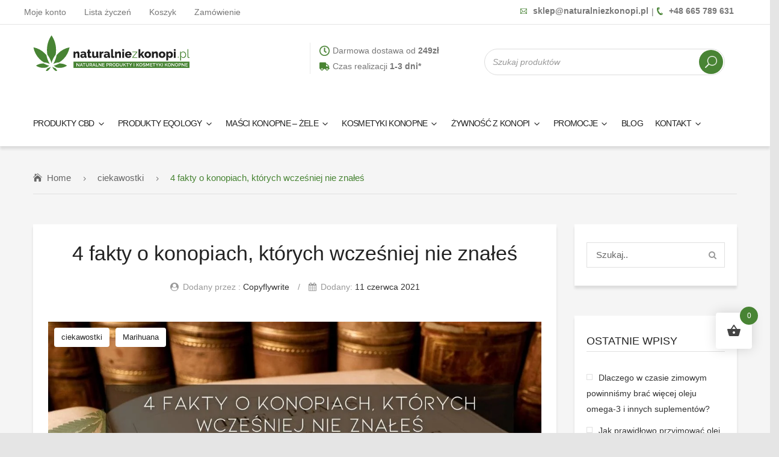

--- FILE ---
content_type: text/html; charset=UTF-8
request_url: https://naturalniezkonopi.pl/4-fakty-o-konopiach-ktorych-wczesniej-nie-znales/
body_size: 159333
content:
<!DOCTYPE html><html lang="pl-PL"><head><script data-no-optimize="1">var litespeed_docref=sessionStorage.getItem("litespeed_docref");litespeed_docref&&(Object.defineProperty(document,"referrer",{get:function(){return litespeed_docref}}),sessionStorage.removeItem("litespeed_docref"));</script> <meta charset="UTF-8" /><meta name="viewport" content="width=device-width, initial-scale=1"><link rel="profile" href="https://gmpg.org/xfn/11" /><link rel="pingback" href="https://naturalniezkonopi.pl/xmlrpc.php" /> <script type="litespeed/javascript">document.documentElement.className=document.documentElement.className+' yes-js js_active js'</script> <meta name='robots' content='index, follow, max-image-preview:large, max-snippet:-1, max-video-preview:-1' /> <script data-no-defer="1" data-ezscrex="false" data-cfasync="false" data-pagespeed-no-defer data-cookieconsent="ignore">var ctPublicFunctions = {"_ajax_nonce":"da39ba9081","_rest_nonce":"5383f310e0","_ajax_url":"\/wp-admin\/admin-ajax.php","_rest_url":"https:\/\/naturalniezkonopi.pl\/wp-json\/","data__cookies_type":"native","data__ajax_type":"admin_ajax","data__bot_detector_enabled":0,"data__frontend_data_log_enabled":1,"cookiePrefix":"","wprocket_detected":false,"host_url":"naturalniezkonopi.pl","text__ee_click_to_select":"Click to select the whole data","text__ee_original_email":"The complete one is","text__ee_got_it":"Got it","text__ee_blocked":"Blocked","text__ee_cannot_connect":"Cannot connect","text__ee_cannot_decode":"Can not decode email. Unknown reason","text__ee_email_decoder":"CleanTalk email decoder","text__ee_wait_for_decoding":"The magic is on the way!","text__ee_decoding_process":"Please wait a few seconds while we decode the contact data."}</script> <script data-no-defer="1" data-ezscrex="false" data-cfasync="false" data-pagespeed-no-defer data-cookieconsent="ignore">var ctPublic = {"_ajax_nonce":"da39ba9081","settings__forms__check_internal":"0","settings__forms__check_external":"0","settings__forms__force_protection":0,"settings__forms__search_test":"1","settings__forms__wc_add_to_cart":0,"settings__data__bot_detector_enabled":0,"settings__sfw__anti_crawler":"0","blog_home":"https:\/\/naturalniezkonopi.pl\/","pixel__setting":"0","pixel__enabled":false,"pixel__url":null,"data__email_check_before_post":1,"data__email_check_exist_post":0,"data__cookies_type":"native","data__key_is_ok":true,"data__visible_fields_required":true,"wl_brandname":"Anti-Spam by CleanTalk","wl_brandname_short":"CleanTalk","ct_checkjs_key":"16dc2878fa98061f439ff95085aa5721fc964a361334ac36f5f53a4947f9c0ef","emailEncoderPassKey":"a0789fe472e51ecd0067628a2be747b3","bot_detector_forms_excluded":"W10=","advancedCacheExists":false,"varnishCacheExists":false,"wc_ajax_add_to_cart":true,"theRealPerson":{"phrases":{"trpHeading":"The Real Person Badge!","trpContent1":"The commenter acts as a real person and verified as not a bot.","trpContent2":" Anti-Spam by CleanTalk","trpContentLearnMore":"Learn more"},"trpContentLink":"https:\/\/cleantalk.org\/help\/the-real-person?utm_id=&amp;utm_term=&amp;utm_source=admin_side&amp;utm_medium=trp_badge&amp;utm_content=trp_badge_link_click&amp;utm_campaign=apbct_links","imgPersonUrl":"https:\/\/naturalniezkonopi.pl\/wp-content\/plugins\/cleantalk-spam-protect\/css\/images\/real_user.svg","imgShieldUrl":"https:\/\/naturalniezkonopi.pl\/wp-content\/plugins\/cleantalk-spam-protect\/css\/images\/shield.svg"}}</script> <title>4 fakty o konopiach, których wcześniej nie znałeś - Sklep konopny naturalniezkonopi.pl</title><link rel="canonical" href="https://naturalniezkonopi.pl/4-fakty-o-konopiach-ktorych-wczesniej-nie-znales/" /><meta property="og:locale" content="pl_PL" /><meta property="og:type" content="article" /><meta property="og:title" content="4 fakty o konopiach, których wcześniej nie znałeś - Sklep konopny naturalniezkonopi.pl" /><meta property="og:description" content="Rośliny konopi budzą kontrowersje i wydaje się, że musi minąć jeszcze sporo czasu, zanim przestaną być tematem tabu w wielu środowiskach. Tymczasem, producenci i rolnicy uprawiający konopie włókniste wciąż spotykają się z mitami, które szkodzą ich biznesom i szerzeniu leczniczych właściwości tych roślin. A przecież marihuana a konopie włókniste to dwie zupełnie inne odmiany.  Dzisiaj przedstawimy Ci 4 fakty o marihuanie, o których wcześniej nie miałeś pojęcia. Zrobimy to z lekkim przymrużeniem oka, ale i z solidnymi argumentami. Dlaczego?" /><meta property="og:url" content="https://naturalniezkonopi.pl/4-fakty-o-konopiach-ktorych-wczesniej-nie-znales/" /><meta property="og:site_name" content="Sklep konopny naturalniezkonopi.pl" /><meta property="article:published_time" content="2021-06-11T12:45:59+00:00" /><meta property="article:modified_time" content="2023-10-25T10:24:54+00:00" /><meta property="og:image" content="https://naturalniezkonopi.pl/wp-content/uploads/2021/06/4-fakty-o-konopiach-których-wcześniej-nie-znaleś-.jpg" /><meta property="og:image:width" content="1120" /><meta property="og:image:height" content="630" /><meta property="og:image:type" content="image/jpeg" /><meta name="author" content="Copyflywrite" /><meta name="twitter:card" content="summary_large_image" /><meta name="twitter:label1" content="Napisane przez" /><meta name="twitter:data1" content="Copyflywrite" /><meta name="twitter:label2" content="Szacowany czas czytania" /><meta name="twitter:data2" content="4 minuty" /><link rel='dns-prefetch' href='//www.googletagmanager.com' /><link rel='dns-prefetch' href='//fonts.googleapis.com' /><link rel='preconnect' href='https://fonts.gstatic.com' crossorigin /><link rel="alternate" type="application/rss+xml" title="Sklep konopny naturalniezkonopi.pl &raquo; Kanał z wpisami" href="https://naturalniezkonopi.pl/feed/" /><link rel="alternate" type="application/rss+xml" title="Sklep konopny naturalniezkonopi.pl &raquo; Kanał z komentarzami" href="https://naturalniezkonopi.pl/comments/feed/" /><link rel="alternate" title="oEmbed (JSON)" type="application/json+oembed" href="https://naturalniezkonopi.pl/wp-json/oembed/1.0/embed?url=https%3A%2F%2Fnaturalniezkonopi.pl%2F4-fakty-o-konopiach-ktorych-wczesniej-nie-znales%2F" /><link rel="alternate" title="oEmbed (XML)" type="text/xml+oembed" href="https://naturalniezkonopi.pl/wp-json/oembed/1.0/embed?url=https%3A%2F%2Fnaturalniezkonopi.pl%2F4-fakty-o-konopiach-ktorych-wczesniej-nie-znales%2F&#038;format=xml" /><style id='wp-img-auto-sizes-contain-inline-css' type='text/css'>img:is([sizes=auto i],[sizes^="auto," i]){contain-intrinsic-size:3000px 1500px}
/*# sourceURL=wp-img-auto-sizes-contain-inline-css */</style><style>1{content-visibility:auto;contain-intrinsic-size:1px 1000px;}</style><link data-optimized="2" rel="stylesheet" href="https://naturalniezkonopi.pl/wp-content/litespeed/css/5a66914bb34c2c5eb7bc099b4084e754.css?ver=1b7b8" /><style id='font-awesome-inline-css' type='text/css'>[data-font="FontAwesome"]:before {font-family: 'FontAwesome' !important;content: attr(data-icon) !important;speak: none !important;font-weight: normal !important;font-variant: normal !important;text-transform: none !important;line-height: 1 !important;font-style: normal !important;-webkit-font-smoothing: antialiased !important;-moz-osx-font-smoothing: grayscale !important;}
/*# sourceURL=font-awesome-inline-css */</style><style id='global-styles-inline-css' type='text/css'>:root{--wp--preset--aspect-ratio--square: 1;--wp--preset--aspect-ratio--4-3: 4/3;--wp--preset--aspect-ratio--3-4: 3/4;--wp--preset--aspect-ratio--3-2: 3/2;--wp--preset--aspect-ratio--2-3: 2/3;--wp--preset--aspect-ratio--16-9: 16/9;--wp--preset--aspect-ratio--9-16: 9/16;--wp--preset--color--black: #000000;--wp--preset--color--cyan-bluish-gray: #abb8c3;--wp--preset--color--white: #ffffff;--wp--preset--color--pale-pink: #f78da7;--wp--preset--color--vivid-red: #cf2e2e;--wp--preset--color--luminous-vivid-orange: #ff6900;--wp--preset--color--luminous-vivid-amber: #fcb900;--wp--preset--color--light-green-cyan: #7bdcb5;--wp--preset--color--vivid-green-cyan: #00d084;--wp--preset--color--pale-cyan-blue: #8ed1fc;--wp--preset--color--vivid-cyan-blue: #0693e3;--wp--preset--color--vivid-purple: #9b51e0;--wp--preset--gradient--vivid-cyan-blue-to-vivid-purple: linear-gradient(135deg,rgb(6,147,227) 0%,rgb(155,81,224) 100%);--wp--preset--gradient--light-green-cyan-to-vivid-green-cyan: linear-gradient(135deg,rgb(122,220,180) 0%,rgb(0,208,130) 100%);--wp--preset--gradient--luminous-vivid-amber-to-luminous-vivid-orange: linear-gradient(135deg,rgb(252,185,0) 0%,rgb(255,105,0) 100%);--wp--preset--gradient--luminous-vivid-orange-to-vivid-red: linear-gradient(135deg,rgb(255,105,0) 0%,rgb(207,46,46) 100%);--wp--preset--gradient--very-light-gray-to-cyan-bluish-gray: linear-gradient(135deg,rgb(238,238,238) 0%,rgb(169,184,195) 100%);--wp--preset--gradient--cool-to-warm-spectrum: linear-gradient(135deg,rgb(74,234,220) 0%,rgb(151,120,209) 20%,rgb(207,42,186) 40%,rgb(238,44,130) 60%,rgb(251,105,98) 80%,rgb(254,248,76) 100%);--wp--preset--gradient--blush-light-purple: linear-gradient(135deg,rgb(255,206,236) 0%,rgb(152,150,240) 100%);--wp--preset--gradient--blush-bordeaux: linear-gradient(135deg,rgb(254,205,165) 0%,rgb(254,45,45) 50%,rgb(107,0,62) 100%);--wp--preset--gradient--luminous-dusk: linear-gradient(135deg,rgb(255,203,112) 0%,rgb(199,81,192) 50%,rgb(65,88,208) 100%);--wp--preset--gradient--pale-ocean: linear-gradient(135deg,rgb(255,245,203) 0%,rgb(182,227,212) 50%,rgb(51,167,181) 100%);--wp--preset--gradient--electric-grass: linear-gradient(135deg,rgb(202,248,128) 0%,rgb(113,206,126) 100%);--wp--preset--gradient--midnight: linear-gradient(135deg,rgb(2,3,129) 0%,rgb(40,116,252) 100%);--wp--preset--font-size--small: 13px;--wp--preset--font-size--medium: 20px;--wp--preset--font-size--large: 36px;--wp--preset--font-size--x-large: 42px;--wp--preset--spacing--20: 0.44rem;--wp--preset--spacing--30: 0.67rem;--wp--preset--spacing--40: 1rem;--wp--preset--spacing--50: 1.5rem;--wp--preset--spacing--60: 2.25rem;--wp--preset--spacing--70: 3.38rem;--wp--preset--spacing--80: 5.06rem;--wp--preset--shadow--natural: 6px 6px 9px rgba(0, 0, 0, 0.2);--wp--preset--shadow--deep: 12px 12px 50px rgba(0, 0, 0, 0.4);--wp--preset--shadow--sharp: 6px 6px 0px rgba(0, 0, 0, 0.2);--wp--preset--shadow--outlined: 6px 6px 0px -3px rgb(255, 255, 255), 6px 6px rgb(0, 0, 0);--wp--preset--shadow--crisp: 6px 6px 0px rgb(0, 0, 0);}:where(.is-layout-flex){gap: 0.5em;}:where(.is-layout-grid){gap: 0.5em;}body .is-layout-flex{display: flex;}.is-layout-flex{flex-wrap: wrap;align-items: center;}.is-layout-flex > :is(*, div){margin: 0;}body .is-layout-grid{display: grid;}.is-layout-grid > :is(*, div){margin: 0;}:where(.wp-block-columns.is-layout-flex){gap: 2em;}:where(.wp-block-columns.is-layout-grid){gap: 2em;}:where(.wp-block-post-template.is-layout-flex){gap: 1.25em;}:where(.wp-block-post-template.is-layout-grid){gap: 1.25em;}.has-black-color{color: var(--wp--preset--color--black) !important;}.has-cyan-bluish-gray-color{color: var(--wp--preset--color--cyan-bluish-gray) !important;}.has-white-color{color: var(--wp--preset--color--white) !important;}.has-pale-pink-color{color: var(--wp--preset--color--pale-pink) !important;}.has-vivid-red-color{color: var(--wp--preset--color--vivid-red) !important;}.has-luminous-vivid-orange-color{color: var(--wp--preset--color--luminous-vivid-orange) !important;}.has-luminous-vivid-amber-color{color: var(--wp--preset--color--luminous-vivid-amber) !important;}.has-light-green-cyan-color{color: var(--wp--preset--color--light-green-cyan) !important;}.has-vivid-green-cyan-color{color: var(--wp--preset--color--vivid-green-cyan) !important;}.has-pale-cyan-blue-color{color: var(--wp--preset--color--pale-cyan-blue) !important;}.has-vivid-cyan-blue-color{color: var(--wp--preset--color--vivid-cyan-blue) !important;}.has-vivid-purple-color{color: var(--wp--preset--color--vivid-purple) !important;}.has-black-background-color{background-color: var(--wp--preset--color--black) !important;}.has-cyan-bluish-gray-background-color{background-color: var(--wp--preset--color--cyan-bluish-gray) !important;}.has-white-background-color{background-color: var(--wp--preset--color--white) !important;}.has-pale-pink-background-color{background-color: var(--wp--preset--color--pale-pink) !important;}.has-vivid-red-background-color{background-color: var(--wp--preset--color--vivid-red) !important;}.has-luminous-vivid-orange-background-color{background-color: var(--wp--preset--color--luminous-vivid-orange) !important;}.has-luminous-vivid-amber-background-color{background-color: var(--wp--preset--color--luminous-vivid-amber) !important;}.has-light-green-cyan-background-color{background-color: var(--wp--preset--color--light-green-cyan) !important;}.has-vivid-green-cyan-background-color{background-color: var(--wp--preset--color--vivid-green-cyan) !important;}.has-pale-cyan-blue-background-color{background-color: var(--wp--preset--color--pale-cyan-blue) !important;}.has-vivid-cyan-blue-background-color{background-color: var(--wp--preset--color--vivid-cyan-blue) !important;}.has-vivid-purple-background-color{background-color: var(--wp--preset--color--vivid-purple) !important;}.has-black-border-color{border-color: var(--wp--preset--color--black) !important;}.has-cyan-bluish-gray-border-color{border-color: var(--wp--preset--color--cyan-bluish-gray) !important;}.has-white-border-color{border-color: var(--wp--preset--color--white) !important;}.has-pale-pink-border-color{border-color: var(--wp--preset--color--pale-pink) !important;}.has-vivid-red-border-color{border-color: var(--wp--preset--color--vivid-red) !important;}.has-luminous-vivid-orange-border-color{border-color: var(--wp--preset--color--luminous-vivid-orange) !important;}.has-luminous-vivid-amber-border-color{border-color: var(--wp--preset--color--luminous-vivid-amber) !important;}.has-light-green-cyan-border-color{border-color: var(--wp--preset--color--light-green-cyan) !important;}.has-vivid-green-cyan-border-color{border-color: var(--wp--preset--color--vivid-green-cyan) !important;}.has-pale-cyan-blue-border-color{border-color: var(--wp--preset--color--pale-cyan-blue) !important;}.has-vivid-cyan-blue-border-color{border-color: var(--wp--preset--color--vivid-cyan-blue) !important;}.has-vivid-purple-border-color{border-color: var(--wp--preset--color--vivid-purple) !important;}.has-vivid-cyan-blue-to-vivid-purple-gradient-background{background: var(--wp--preset--gradient--vivid-cyan-blue-to-vivid-purple) !important;}.has-light-green-cyan-to-vivid-green-cyan-gradient-background{background: var(--wp--preset--gradient--light-green-cyan-to-vivid-green-cyan) !important;}.has-luminous-vivid-amber-to-luminous-vivid-orange-gradient-background{background: var(--wp--preset--gradient--luminous-vivid-amber-to-luminous-vivid-orange) !important;}.has-luminous-vivid-orange-to-vivid-red-gradient-background{background: var(--wp--preset--gradient--luminous-vivid-orange-to-vivid-red) !important;}.has-very-light-gray-to-cyan-bluish-gray-gradient-background{background: var(--wp--preset--gradient--very-light-gray-to-cyan-bluish-gray) !important;}.has-cool-to-warm-spectrum-gradient-background{background: var(--wp--preset--gradient--cool-to-warm-spectrum) !important;}.has-blush-light-purple-gradient-background{background: var(--wp--preset--gradient--blush-light-purple) !important;}.has-blush-bordeaux-gradient-background{background: var(--wp--preset--gradient--blush-bordeaux) !important;}.has-luminous-dusk-gradient-background{background: var(--wp--preset--gradient--luminous-dusk) !important;}.has-pale-ocean-gradient-background{background: var(--wp--preset--gradient--pale-ocean) !important;}.has-electric-grass-gradient-background{background: var(--wp--preset--gradient--electric-grass) !important;}.has-midnight-gradient-background{background: var(--wp--preset--gradient--midnight) !important;}.has-small-font-size{font-size: var(--wp--preset--font-size--small) !important;}.has-medium-font-size{font-size: var(--wp--preset--font-size--medium) !important;}.has-large-font-size{font-size: var(--wp--preset--font-size--large) !important;}.has-x-large-font-size{font-size: var(--wp--preset--font-size--x-large) !important;}
/*# sourceURL=global-styles-inline-css */</style><style id='classic-theme-styles-inline-css' type='text/css'>/*! This file is auto-generated */
.wp-block-button__link{color:#fff;background-color:#32373c;border-radius:9999px;box-shadow:none;text-decoration:none;padding:calc(.667em + 2px) calc(1.333em + 2px);font-size:1.125em}.wp-block-file__button{background:#32373c;color:#fff;text-decoration:none}
/*# sourceURL=/wp-includes/css/classic-themes.min.css */</style><style id='woocommerce-inline-inline-css' type='text/css'>.woocommerce form .form-row .required { visibility: visible; }
/*# sourceURL=woocommerce-inline-inline-css */</style><style id='woofc-frontend-inline-css' type='text/css'>.woofc-area.woofc-style-01 .woofc-inner, .woofc-area.woofc-style-03 .woofc-inner, .woofc-area.woofc-style-02 .woofc-area-bot .woofc-action .woofc-action-inner > div a:hover, .woofc-area.woofc-style-04 .woofc-area-bot .woofc-action .woofc-action-inner > div a:hover {
                            background-color: #fffcfc;
                        }

                        .woofc-area.woofc-style-01 .woofc-area-bot .woofc-action .woofc-action-inner > div a, .woofc-area.woofc-style-02 .woofc-area-bot .woofc-action .woofc-action-inner > div a, .woofc-area.woofc-style-03 .woofc-area-bot .woofc-action .woofc-action-inner > div a, .woofc-area.woofc-style-04 .woofc-area-bot .woofc-action .woofc-action-inner > div a {
                            outline: none;
                            color: #fffcfc;
                        }

                        .woofc-area.woofc-style-02 .woofc-area-bot .woofc-action .woofc-action-inner > div a, .woofc-area.woofc-style-04 .woofc-area-bot .woofc-action .woofc-action-inner > div a {
                            border-color: #fffcfc;
                        }

                        .woofc-area.woofc-style-05 .woofc-inner{
                            background-color: #fffcfc;
                            background-image: url('');
                            background-size: cover;
                            background-position: center;
                            background-repeat: no-repeat;
                        }
                        
                        .woofc-count span {
                            background-color: #fffcfc;
                        }
/*# sourceURL=woofc-frontend-inline-css */</style><style id='yith-wcwtl-style-inline-css' type='text/css'>#yith-wcwtl-output { background-color: #f9f9f9; padding: 40px 40px 40px 40px; border-radius: 15px;}
		    #yith-wcwtl-output.success, #yith-wcwtl-output.subscribed{ background-color: #f7fae2; color: #149900 }
		    #yith-wcwtl-output .button{background:#a46497;color:#ffffff;}
			#yith-wcwtl-output .button:hover{background:#935386;color:#ffffff;}
			#yith-wcwtl-output .button.button-leave{background:#a46497;color:#ffffff;}
			#yith-wcwtl-output .button.button-leave:hover{background:#935386;color:#ffffff;}
			#yith-wcwtl-output .yith-wcwtl-error{ background-color: #f9f9f9; color: #AF2323 }
			
/*# sourceURL=yith-wcwtl-style-inline-css */</style><style id='yith-wcwl-main-inline-css' type='text/css'>:root { --color-add-to-wishlist-background: #333333; --color-add-to-wishlist-text: #FFFFFF; --color-add-to-wishlist-border: #333333; --color-add-to-wishlist-background-hover: #333333; --color-add-to-wishlist-text-hover: #FFFFFF; --color-add-to-wishlist-border-hover: #333333; --rounded-corners-radius: 16px; --color-add-to-cart-background: #333333; --color-add-to-cart-text: #FFFFFF; --color-add-to-cart-border: #333333; --color-add-to-cart-background-hover: #4F4F4F; --color-add-to-cart-text-hover: #FFFFFF; --color-add-to-cart-border-hover: #4F4F4F; --add-to-cart-rounded-corners-radius: 16px; --color-button-style-1-background: #333333; --color-button-style-1-text: #FFFFFF; --color-button-style-1-border: #333333; --color-button-style-1-background-hover: #4F4F4F; --color-button-style-1-text-hover: #FFFFFF; --color-button-style-1-border-hover: #4F4F4F; --color-button-style-2-background: #333333; --color-button-style-2-text: #FFFFFF; --color-button-style-2-border: #333333; --color-button-style-2-background-hover: #4F4F4F; --color-button-style-2-text-hover: #FFFFFF; --color-button-style-2-border-hover: #4F4F4F; --color-wishlist-table-background: #FFFFFF; --color-wishlist-table-text: #6d6c6c; --color-wishlist-table-border: #FFFFFF; --color-headers-background: #F4F4F4; --color-share-button-color: #FFFFFF; --color-share-button-color-hover: #FFFFFF; --color-fb-button-background: #39599E; --color-fb-button-background-hover: #595A5A; --color-tw-button-background: #45AFE2; --color-tw-button-background-hover: #595A5A; --color-pr-button-background: #AB2E31; --color-pr-button-background-hover: #595A5A; --color-em-button-background: #FBB102; --color-em-button-background-hover: #595A5A; --color-wa-button-background: #00A901; --color-wa-button-background-hover: #595A5A; --feedback-duration: 3s } 
 :root { --color-add-to-wishlist-background: #333333; --color-add-to-wishlist-text: #FFFFFF; --color-add-to-wishlist-border: #333333; --color-add-to-wishlist-background-hover: #333333; --color-add-to-wishlist-text-hover: #FFFFFF; --color-add-to-wishlist-border-hover: #333333; --rounded-corners-radius: 16px; --color-add-to-cart-background: #333333; --color-add-to-cart-text: #FFFFFF; --color-add-to-cart-border: #333333; --color-add-to-cart-background-hover: #4F4F4F; --color-add-to-cart-text-hover: #FFFFFF; --color-add-to-cart-border-hover: #4F4F4F; --add-to-cart-rounded-corners-radius: 16px; --color-button-style-1-background: #333333; --color-button-style-1-text: #FFFFFF; --color-button-style-1-border: #333333; --color-button-style-1-background-hover: #4F4F4F; --color-button-style-1-text-hover: #FFFFFF; --color-button-style-1-border-hover: #4F4F4F; --color-button-style-2-background: #333333; --color-button-style-2-text: #FFFFFF; --color-button-style-2-border: #333333; --color-button-style-2-background-hover: #4F4F4F; --color-button-style-2-text-hover: #FFFFFF; --color-button-style-2-border-hover: #4F4F4F; --color-wishlist-table-background: #FFFFFF; --color-wishlist-table-text: #6d6c6c; --color-wishlist-table-border: #FFFFFF; --color-headers-background: #F4F4F4; --color-share-button-color: #FFFFFF; --color-share-button-color-hover: #FFFFFF; --color-fb-button-background: #39599E; --color-fb-button-background-hover: #595A5A; --color-tw-button-background: #45AFE2; --color-tw-button-background-hover: #595A5A; --color-pr-button-background: #AB2E31; --color-pr-button-background-hover: #595A5A; --color-em-button-background: #FBB102; --color-em-button-background-hover: #595A5A; --color-wa-button-background: #00A901; --color-wa-button-background-hover: #595A5A; --feedback-duration: 3s } 
/*# sourceURL=yith-wcwl-main-inline-css */</style><style id='greenfarm-custom-inline-css' type='text/css'>.vc_custom_1608128905588{padding-top: 50px !important;padding-bottom: 50px !important;background-color: #ffffff !important;background-position: center !important;background-repeat: no-repeat !important;background-size: cover !important;}.vc_custom_1649332888280{padding-top: 30px !important;background-image: url(https://naturalniezkonopi.pl/wp-content/uploads/2020/07/bgnews-min1.jpg?id=13919) !important;background-position: center !important;background-repeat: no-repeat !important;background-size: cover !important;}.vc_custom_1607607196751{padding-bottom: 20px !important;}.vc_custom_1608129207612{padding-right: 35px !important;padding-left: 35px !important;}.vc_custom_1614682613139{padding-top: 5px !important;}
.vc_custom_1580217929711{border-bottom-width: 1px !important;border-bottom-color: #e5e5e5 !important;border-bottom-style: solid !important;}.vc_custom_1580287777132{padding-top: 30px !important;}.vc_custom_1617263552901{margin-top: 0px !important;margin-right: 0px !important;margin-bottom: 0px !important;margin-left: 0px !important;padding-top: 0px !important;padding-right: 0px !important;padding-bottom: 0px !important;padding-left: 0px !important;}.vc_custom_1647009797276{margin-top: -20px !important;}
.wrapper.box-layout {max-width: 1230px;}
/*# sourceURL=greenfarm-custom-inline-css */</style><link rel="preload" as="style" href="https://fonts.googleapis.com/css?family=Rubik:300,400,500,600,700,800,900,300italic,400italic,500italic,600italic,700italic,800italic,900italic&#038;display=swap&#038;ver=1759297131" /><noscript><link rel="stylesheet" href="https://fonts.googleapis.com/css?family=Rubik:300,400,500,600,700,800,900,300italic,400italic,500italic,600italic,700italic,800italic,900italic&#038;display=swap&#038;ver=1759297131" /></noscript><script id="jquery-core-js-extra" type="litespeed/javascript">var xlwcty={"ajax_url":"https://naturalniezkonopi.pl/wp-admin/admin-ajax.php","version":"2.23.0","wc_version":"10.4.3"}</script> <script type="litespeed/javascript" data-src="https://naturalniezkonopi.pl/wp-includes/js/jquery/jquery.min.js" id="jquery-core-js"></script> <script id="wc-add-to-cart-js-extra" type="litespeed/javascript">var wc_add_to_cart_params={"ajax_url":"/wp-admin/admin-ajax.php","wc_ajax_url":"/?wc-ajax=%%endpoint%%","i18n_view_cart":"Zobacz koszyk","cart_url":"https://naturalniezkonopi.pl/koszyk/","is_cart":"","cart_redirect_after_add":"no"}</script> <script id="bodhi_svg_inline-js-extra" type="litespeed/javascript">var svgSettings={"skipNested":""}</script> <script id="bodhi_svg_inline-js-after" type="litespeed/javascript">cssTarget={"Bodhi":"img.style-svg","ForceInlineSVG":"style-svg"};ForceInlineSVGActive="false";frontSanitizationEnabled="on"</script> 
 <script type="litespeed/javascript" data-src="https://www.googletagmanager.com/gtag/js?id=G-DGG43MZ9P8" id="google_gtagjs-js"></script> <script id="google_gtagjs-js-after" type="litespeed/javascript">window.dataLayer=window.dataLayer||[];function gtag(){dataLayer.push(arguments)}
gtag("set","linker",{"domains":["naturalniezkonopi.pl"]});gtag("js",new Date());gtag("set","developer_id.dZTNiMT",!0);gtag("config","G-DGG43MZ9P8");window._googlesitekit=window._googlesitekit||{};window._googlesitekit.throttledEvents=[];window._googlesitekit.gtagEvent=(name,data)=>{var key=JSON.stringify({name,data});if(!!window._googlesitekit.throttledEvents[key]){return}window._googlesitekit.throttledEvents[key]=!0;setTimeout(()=>{delete window._googlesitekit.throttledEvents[key]},5);gtag("event",name,{...data,event_source:"site-kit"})}</script> <script></script><link rel="https://api.w.org/" href="https://naturalniezkonopi.pl/wp-json/" /><link rel="alternate" title="JSON" type="application/json" href="https://naturalniezkonopi.pl/wp-json/wp/v2/posts/29577" /><link rel="EditURI" type="application/rsd+xml" title="RSD" href="https://naturalniezkonopi.pl/xmlrpc.php?rsd" /><meta name="generator" content="WordPress 6.9" /><meta name="generator" content="WooCommerce 10.4.3" /><link rel='shortlink' href='https://naturalniezkonopi.pl/?p=29577' /><meta name="generator" content="Redux 4.5.10" /><meta name="generator" content="Site Kit by Google 1.171.0" /><style></style><style>.lmp_load_more_button.br_lmp_button_settings .lmp_button:hover {
                    background-color: #55a33b!important;
                    color: #111111!important;
                }
                .lmp_load_more_button.br_lmp_prev_settings .lmp_button:hover {
                    background-color: #9999ff!important;
                    color: #111111!important;
                }div.product.lazy, .berocket_lgv_additional_data.lazy{opacity:0;}</style> <script type="litespeed/javascript">(function(window,document,src){var a=document.createElement('script'),m=document.getElementsByTagName('script')[0];a.async=1;a.src=src;m.parentNode.insertBefore(a,m)})(window,document,'//www.googletagmanager.com/gtag/js?id=322113212');window.dataLayer=window.dataLayer||[];window.gtag=window.gtag||function gtag(){dataLayer.push(arguments)};gtag('js',new Date())</script> <style>.dgwt-wcas-ico-magnifier,.dgwt-wcas-ico-magnifier-handler{max-width:20px}.dgwt-wcas-search-wrapp{max-width:600px}</style><noscript><style>.woocommerce-product-gallery{ opacity: 1 !important; }</style></noscript>
 <script type="litespeed/javascript">(function(c,l,a,r,i,t,y){c[a]=c[a]||function(){(c[a].q=c[a].q||[]).push(arguments)};t=l.createElement(r);t.async=1;t.src="https://www.clarity.ms/tag/"+i;y=l.getElementsByTagName(r)[0];y.parentNode.insertBefore(t,y)})(window,document,"clarity","script","tt6lbmz0n2")</script><style type="text/css">/* Kolor tekstu w etykietach */
.cf7-label {
    color: white;
    display: block;
    margin-bottom: 5px;
    font-size: 16px;
}

/* Styl pól formularza */
.cf7-input, .cf7-textarea {
    width: 100%;
    padding: 10px;
    font-size: 16px;
    border: 1px solid #ccc;
    border-radius: 4px;
    background-color: #f8f8f8;
    box-sizing: border-box;
    margin-bottom: 5px;
	height: 46px; /* Dopasowanie wysokości do innych pól */
}

/* Styl przycisku Wyślij */
.cf7-submit {
    width: 100%; /* Przycisk na całą szerokość formularza */
    text-align: center; /* Tekst wyśrodkowany */
    background-color: #00aaff;
    color: white;
    padding: 12px 0; /* Wyśrodkowanie tekstu w pionie */
    font-size: 18px;
    border: none;
    border-radius: 4px;
    cursor: pointer;
    transition: background-color 0.3s ease;
    display: inline-block; /* Dla spójności z layoutem */
}

/* Efekt hover dla przycisku */
.cf7-submit:hover {
    background-color: #0088cc;
}</style><meta name="generator" content="Powered by WPBakery Page Builder - drag and drop page builder for WordPress."/><style type="text/css">.wpgs-for .slick-arrow::before,.wpgs-nav .slick-prev::before, .wpgs-nav .slick-next::before{color:#000;}.fancybox-bg{background-color:rgba(10,0,0,0.75);}.fancybox-caption,.fancybox-infobar{color:#fff;}.wpgs-nav .slick-slide{border-color:transparent}.wpgs-nav .slick-current{border-color:#000}.wpgs-video-wrapper{min-height:500px;}</style><link rel="icon" href="https://naturalniezkonopi.pl/wp-content/uploads/2023/08/cropped-ico-32x32.png" sizes="32x32" /><link rel="icon" href="https://naturalniezkonopi.pl/wp-content/uploads/2023/08/cropped-ico-192x192.png" sizes="192x192" /><link rel="apple-touch-icon" href="https://naturalniezkonopi.pl/wp-content/uploads/2023/08/cropped-ico-180x180.png" /><meta name="msapplication-TileImage" content="https://naturalniezkonopi.pl/wp-content/uploads/2023/08/cropped-ico-270x270.png" /><style type="text/css" id="wp-custom-css">.horizontal-menu.visible-large {
    display: flex;
    justify-content: center;
    align-items: center;
}

.header-sticky.show a.item_link .link_text {
	font-size: 13px !important;
	font-weight: 500 !important;
}


.header-sticky.show .menu_inner > ul > li {
	margin: 5px 5px 0 5px  !important;
}

.feedback {
    position: absolute;
    top: 50px;
    width: 200px;
    transform: translate(-50%);
}
@media screen and (max-width: 600px) {

.main-container .product-view .summary.single-product-info h1.product_title {
	font-size: 1.5em;
}
}

@media screen and (max-width: 380px) {

.main-container .product-view .summary.single-product-info h1.product_title {
	font-size: 1.3em;
}
}

#cat-menu {
    position: relative;
    z-index: 80;
}

.current-cat-parent ul.children {
	display: block !important;
	
}

.current-cat-parent.hidesub ul.children {
	display: none !important;
}

.current-cat-parent::before {
	transform: rotate(180deg) !important;
}



.cat-item {
	line-height: 1.3em;
}
	
	
	
@media (max-width: 992px) and (min-width: 768px){
		.custom_w{
    width: 100% !important;
}
/* 	.custom_w50{
		width: 50% !important;
	} */
	}
	
	
	

.foter-inf-tx p {
  line-height: 18px !important;
  margin-bottom: 10px !important;
}






#logo-svg img {
  width: 260px;
  max-width: 100%;
}



.newsletter-container .add-to-wishlist {
  margin-top: -5px !important;
}





	
	
	
	
	
	
	
	
	
	

}

#secondary .widget_product_categories li {
    margin-bottom: 7px;
    padding-right: 10px;
}


#callpage .cp-button-section { 
left: 40px !important;
	right: auto !important;
}
.woocommerce .product-wrapper .onsale, .woocommerce .single-product-image .onsale {
	height: 40px;
	line-height: 40px;
		padding: 0 20px;
	left: 10px;
	top: 5px;
	font-size: 1em;
	
}

#occasion .onsale{
	display: none;
}

.cat_description {
background:
#fff;
padding: 15px 15px;
-webkit-box-shadow: 0px 5px 4px 0px rgba(0,0,0,0.1);
-moz-box-shadow: 0px 5px 4px 0px rgba(0,0,0,0.1);
box-shadow: 0px 5px 4px 0px
rgba(0,0,0,0.1);
	
}

#llllhhh1 p {
	line-height: 1.7em;
}


.cat_description {
	margin-bottom: 30px
}

.cat_description p{
	color:
#000000;
font-size: .867em;
	
}

#selected-parcel-machine{
	min-width: 0;
}

@media screen and (max-width: 400px) {
.easypack-parcel-machine-label {
    display: none;
}
#selected-parcel-machine {
    max-width: 340px;
    text-align: left;
    margin: 20px 0;
}
}

.grecaptcha-badge {

/*     display: none !important; */
	visibility: hidden;

}

.vc_tta-panel {
	display: none;
}

.vc_tta-panel.vc_active {
	display: block;
}
.vc_tta-panels-container {
    margin-top: 10px;
}
.header-container .header-search {
	margin: 0 10px 0 0;
}
@media screen and (max-width: 500px){
	


#category_img {
	display:flex;
	flex-wrap: wrap;
}

#category_img > .wpb_column {
	width: 50% !important;
}

}
@media screen and (max-width: 920px){

#baner-spec {
	margin: 0 !important;
	padding: 40px 0 !important;
}
}
.woocommerce-tabs.wc-tabs-wrapper > .panel > h2:first-child {
    display: none !important;
}
.woocommerce-tabs.wc-tabs-wrapper h2 {
    display: block !important;
}

.form-row.place-order {
    border: 2px solid #488434 !important;
}

/* Zmiany 24.06.2020 - Relokacja przycisków, zmiana kolorów */


 .actions {
   opacity: 1 !important;
position: static !important;
transform: translate(0,0) !important;
display: flex;
justify-content: space-around;
margin: auto !important;
border-top: 1px solid #f0f0f0;
padding-top: 10px !important;
padding-bottom: 10px !important;
border-bottom: 1px solid #f0f0f0;
}
 
.actions li.add-to-compare {
    display: none !important;
}

.actions li {
	margin: 0 !important;
}

.actions .sep1, .actions .sep2 {
	background: #488434;
	height: 43px;
	margin: 0 !important;
	width: 1px;
}

.price-box-inner ins .woocommerce-Price-amount.amount {
    color: #F23D3D !important;
}
.woocommerce .product-wrapper .onsale, .woocommerce .single-product-image .onsale {
	background: #F23D3D !important;
}


.spec_alg .alignleft {
	margin-right: 10px !important;
}



.newsletter_special .mc4wp-form button[type="submit"] {
    background: #488434;
    border: none;
    box-shadow: none;
    color: #fff;
    cursor: pointer;
    position: absolute;
    z-index: 9;
    right: 4px;
    top: 50%;
    font-size: 1.071em;
    height: 43px;
    line-height: 43px;
    margin: 0 0 0 5px;
    outline: none;
    padding: 0 10px;
    text-align: center;
    width: 163px;
    -webkit-transition: all .3s ease;
    -moz-transition: all .3s ease;
    -ms-transition: all .3s ease;
    -o-transition: all .3s ease;
    transition: all .3s ease;
    -webkit-border-radius: 50px;
    -moz-border-radius: 50px;
    border-radius: 50px;
    -webkit-transform: translateY(-50%);
    -moz-transform: translateY(-50%);
    transform: translateY(-50%);
}


.newsletter_special .mc4wp-form input[type="email"] {
    background: 0 0;
    border: none;
    color: #999;
    display: block;
    font-size: 1em;
    height: 51px;
    line-height: 51px;
    max-width: 100%;
    padding: 0 20px;
    position: relative;
    text-align: left;
    white-space: nowrap;
    width: 100%;
    -webkit-border-radius: 50px;
    -moz-border-radius: 50px;
    border-radius: 50px;
}



.newsletter_special .mc4wp-form .mc4wp-form-fields {
    display: inline-block;
    max-width: 100%;
    vertical-align: middle;
    padding-right: 70px;
    position: relative;
    width: 100%;
    background: #fff;
    padding-right: 185px;
    -webkit-border-radius: 50px;
    -moz-border-radius: 50px;
    border-radius: 50px;
}

.shadow_col > div{
	-webkit-box-shadow: 0px 0px 20px 0px rgba(0,0,0,0.75);
-moz-box-shadow: 0px 0px 20px 0px rgba(0,0,0,0.75);
box-shadow: 0px 0px 20px 0px rgba(0,0,0,0.75);
}

.shadow_col .heading-title.style5 h3, .shadow_col .heading-title.style5 p {
	color: #fff;
}

.woocommerce form .form-row .input-checkbox {
	text-align: left;
}


.woocommerce-store-notice, p.demo_store {
	background:  #6b6f6a;
}



.woocommerce-store-notice, p.demo_store > a {
	background: #488434;

color: #fff;

font-size: 1.071em;




padding: 5px 15px;
text-align: center;
	border-radius: 5px;
	text-decoration: none;


}
.woocommerce-store-notice, p.demo_store > a:hover {
	background: #fff;

color: #488434;
}

.onsale.percentage {
    font-size: ;
    width: 60px !important;
    height: 60px !important;
    display: block;
    padding: 0 !important;
    line-height: 60px !important;
    border-radius: 50% !important;
}
.itsnew.onsale {
    right: 10px !important;
    left: auto !important;
}

.onsale.percentage {
    top: -5px !important;
    left: 5px !important;
}
.onsale.percentage .proc {
    font-size: 0.7em;
}

.woocommerce .product-wrapper .onsale.itsnew , .woocommerce .single-product-image .onsale.itsnew {
	background-color: #e5b404 !important;
}

.woocommerce-shipping-totals.shipping {
	display: flex;

	flex-direction: column;
	position: relative;

}
tr.woocommerce-shipping-totals.shipping th {
	border: none !important;
	width: 100%;
}

tr.woocommerce-shipping-totals.shipping td {
	width: 100% !important;
	min-width: 100% !important;
	text-align: left !important;
	display: block !important;

}
tr.woocommerce-shipping-totals.shipping td ul, tr.woocommerce-shipping-totals.shipping td p, tr.woocommerce-shipping-totals.shipping td a {
	
	width:100%;
	text-align: left;
}
#shipping_method li {
	text-align: left !important;
	
}
#shipping_method li label{
	padding-left: 5px;
}


.checkout.woocommerce-checkout .woocommerce-shipping-totals.shipping {
	width: 200%;
}

.woocommerce-cart-form .woocommerce-shipping-totals.shipping {
	width: 117%;
}


@media (max-width: 769px){
	.woocommerce-cart-form .woocommerce-shipping-totals.shipping {
	width: 100%;
}
}
.wcpoczta-carrier {
    padding-top: 10px;
}


.roadthemes-slider.roadthemes-products .shop-products .item-col {
	width: 25%;
}

#shipping_method{
display: flex;
flex-direction: column;
}
#shipping_method li.dost1 {
	order: 1;
}
#shipping_method li.dost2 {
	order: 2;
}
#shipping_method li.dost3 {
	order: 4;
}
#shipping_method li.dost4 {
	order: 3;
}

#shipping_method li::before {
    content: "";
    display: block;
    width: 25%;
    height: 1px;
    background: rgba(28, 28, 28, 0.11);
    margin-bottom: 5px;
    margin-top: 15px;
	transition: 0.5s;
}

#shipping_method li:hover::before{
	width: 100%;
	    background-color: rgba(6, 68, 4, 0.57);
}

#shipping_method li::after{
    content: "";
    display: block;
    width: 2%;
    height: 1px;
    background: rgba(28, 28, 28, 0.11);
    margin-bottom: 5px;
    margin-top: 5px;
		transition: 0.5s;
		position: absolute;
		right: 0;
	}


#shipping_method li:hover::after{
	width: 100%;
	    background-color: rgba(6, 68, 4, 0.57);
}




#woofc-count {
    right: 30px !important;
    left: auto;
}

.woofc-count span {
	background:#488434;
}

#back-top {
	right: auto;
	left: 15px;
}
.atc-notice-wrapper {
	display: none !important;
	opacity: 0 !important;
}
.atc-notice-wrapper div{
	display: none !important;
}












@media (max-width: 750px){
	.cross-sells .shop-products.row.grid-view, .related-upsell-products .shop-products.row.grid-view {
    display: flex;
    flex-wrap: wrap;
}
	
	
.cross-sells .shop-products .item-col, .related-upsell-products .shop-products .item-col {
    width: 33.33% !important;
}
	
	
	
}


@media (max-width: 620px){
	.cross-sells .shop-products .item-col, .related-upsell-products .shop-products .item-col {
    width: 50% !important;
}
}
@media (max-width: 400px){
	.cross-sells .shop-products .item-col, .related-upsell-products .shop-products .item-col {
    width: 100% !important;
}
}

.cross-sells .shop-products .item-col .product-category,  .related-upsell-products .product-category  {
display: none;
}





.news_w_pg .woocommerce-result-count, .news_w_pg .woocommerce-ordering.hidden-xs,.news_w_pg .woocommerce-pagination,.news_w_pg .page-numbers {
	display: none !important; 
}

.product-list .shop-products .actions {
    display: inline-block;
	border:0;
	margin-left: 5px !important;


}
.product-list .price-box {
	display: inline-block;
}

.product-list .shop-products .actions .add-to-cart {
margin-top: -5px !important;}




.main-container .product-view .single-product-image.slider {
    
		padding-left: 0;
}


.flex-control-nav.flex-control-thumbs {
    display: flex;
}


.flex-control-nav.flex-control-thumbs li {
    list-style: none;
	cursor: pointer;
}
.flex-control-nav.flex-control-thumbs img {
    max-width: 100px;
}
.newsletter-container p {
	max-width: 500px;
	margin: auto
}



.term-801 .cat_description table td, .term-801 .cat_description table {
	border: none !important;
}


/* .accept_all {
	display: none;
} */


#ceneo-widget-content-embedded {
    width: 100%;
}

.posts-carousel.style1 .readmore {
    padding: 5px 10px;
    background: #488434;
		color: #fff;
	border-radius: 3px;
	border: 1px solid #488434;
	margin-bottom: 20px;
	
}

.posts-carousel.style1 .readmore:hover{
		border: 1px solid #488434;
		color: #488434;
	background: #fff;
} 

.sgpb-theme-6-overlay {
    display: none;
}


#sgpb-popup-dialog-main-div {
	box-shadow: none !important;
}


.woofc-count {
	bottom: 140px !important;
}

@media (max-width: 639px) {
	.woofc-count {
	bottom: 100px !important;
}
}
#_220cscc {
    z-index: 10000 !important;
}



.current-cat > ul.children {
    display: block !important;
}

.current-cat.hidesub > ul.children {
    display: none !important;
}




/* product count */
.home .product_count, .home .customize-unpreviewable {
    display: none;
}

.woocommerce-result-count {
    display: none;
}

.toolbar .inner{
    display: flex;
    justify-content: space-between;
    align-items: center;
}


.toolbar .woocommerce-ordering {
	margin-right: 0;
}

#alg_wc_products_per_page {
    height: 35px;
    border: 1px solid #ebebeb;
}


@media (max-width: 478px){
	.shop_content .shop-products .item-col {
    width: 50%;
}
	.itsnew.onsale {
    font-size: 12px !important;
    padding: 2px !important;
    height: 18px !important;
    line-height: 15px !important;
    right: 0 !important;
    top: -10px !important;
}
	.shop-products .gridview .product-category, .shop-products .gridview .product-category a {
		line-height: 10px;
		font-size: 10px
	}
	.shop-products .gridview .product-name a {
    font-size: 0.9em;
    line-height: 0.9em;
}
	
	.shop-products .gridview .price-box {
    font-size: 14px;
    line-height: 18px;
}
	.shop-products .gridview .actions li a::before {
    font-size: 14px;
}
	.shop-products .gridview .actions li a {
    line-height: 30px;
}
	.shop-products .gridview .actions li a {
    height: 30px;
    line-height: 30px;
    width: 30px;
}
	.actions .sep1, .actions .sep2 {
  
    height: 31px;

}
}




@media (max-width: 768px){
.news_w_pg .group > div {
    flex: 0 0 50%;
    max-width: 50%;
    -ms-flex: 0 0 50%;
}
	
}



.vc_wp_custommenu.wpb_content_element.topbar-menu {
    margin-bottom: 0;
}


.contact_info_top a {
    font-weight: bold;
    line-height: 2.7em;
    font-size: 1em;
}


.contact_info_top a {
    font-weight: bold;
    line-height: 2.7em;
    font-size: 1em;
		padding: 0px 5px;
}
.contact_info_top, .contact_info_top p, .contact_info_top img, .contact_info_top a {
    display: inline-block;
}

.contact_info_top img {
    margin: 0 !important;
    display: inline;
    height: 13px;
    width: auto;
		padding-right: 10px;
}
.contact_info_top a, .contact_info_top p {
    display: flex;
    align-items: center;
}


@media (max-width: 990px){
	.topbar-left, .topbar-right {
    width: 100%;
    text-align: center;
    display: flex;
    justify-content: center;
		
}
	.header-content p {
    margin: 0;
}
}


@media (max-width: 751px){
	.topbar {
    padding: 0 !important;
}
	.topbar-right .vc_column-inner {
    padding: 0;
}
	
	.contact_info_top a {
    line-height: 1.2em;
    font-size: 0.8em;
}
	.contact_info_top img {
    height: 10px;
    padding-right: 3px;
}
	#menu-topbar-menu li {
    margin-right: 10px;
}
}


/* New Blog */ 
.smaller_font .box-text h2 a {
	font-size: 15px !important;
}

.wpmp_post_display6 .mini-post .title-post a {
	font-size: 12px !important;
	line-height: 13px !important;
	white-space: pre-line !important;
}
.wpmegapack_vc.wpmp_post_display11 h3 {
    font-size: 14px !important;
}

@media (max-width: 1200px) {
	.wpmegapack_vc.wpmp_post_display6.wpmepack-post-display-1 .ad_two_third {
    width: 100%;
}
	.wpmepack-post-display-1 .mini-post.small-post.ad_one_third .img-post {
    height: 170px !important;
}
	
}


.prod_tyg .shop-products.grid-view .item-col {
    border: none !important;
}

@media (max-width: 600px){
	.prod_tyg .list-col4, .prod_tyg .list-col8 {
    width: 100% !important;
}
}



@media (min-width: 768px) and (max-width: 991px){
.prod_tyg .list-col4, .prod_tyg .list-col8 {
    width: 100% !important;
}



}


.view-mode {
    display: none;
}



@media (min-width: 1200px){
	.toolbar .woocommerce-ordering .orderby-wrapper select {
    display: block;
    height: 100%;
}
}


.shop-products .gridview .actions .add_to_cart_inline a::before, .shop-products .listview .actions .add_to_cart_inline a::before {
    content: '';
    background-image: url(/wp-content/uploads/2021/05/koszyk.png);
    background-size: contain;
    width: 20px;
    height: 20px;
    margin: auto;
    background-position: center;
    background-repeat: no-repeat;
    vertical-align: middle;
}


.shop-products .gridview .actions .quickview::before
{
    content: '';
    background-image: url(/wp-content/uploads/2021/05/lupa.png);
    background-size: contain;
    width: 20px;
    height: 20px;
    margin: auto;
    background-position: center;
    background-repeat: no-repeat;
    vertical-align: middle;
}


.shop-products .gridview .actions .yith-wcwl-add-to-wishlist a::before
{
    content: '';
    background-image: url(/wp-content/uploads/2021/05/serce.png);
    background-size: contain;
    width: 20px;
    height: 20px;
    margin: auto;
    background-position: center;
    background-repeat: no-repeat;
    vertical-align: middle;
}

.header-container .header-search .search-without-dropdown .searchform .searchsubmit::before {
	    content: '';
    background-image: url(/wp-content/uploads/2021/05/lupa.png);
    background-size: contain;
    width: 20px;
    height: 20px;
    margin: auto;
    background-position: center;
    background-repeat: no-repeat;
    vertical-align: middle;
}
.header-container .widget_shopping_cart_content .cart-toggler .cart-icon::before
 {
	    content: '';
    background-image: url(/wp-content/uploads/2021/05/koszyk2.png);
    background-size: contain;
    width: 45px;
    height: 45px;
    margin: auto;
    background-position: center;
    background-repeat: no-repeat;
    vertical-align: middle;
}


.icon_pin_alt::before, .icon_mobile::before, .icon_mail_alt::before
 {
	    content: '';
   
    background-size: contain;
    width: 40px;
    height: 40px;
    margin: auto;
    background-position: center;
    background-repeat: no-repeat;
    vertical-align: middle;
	  display: block;
}


.icon_mail_alt::before{
 background-image: url(/wp-content/uploads/2021/05/email-ico.png);

}


.icon_mobile::before{
 background-image: url(/wp-content/uploads/2021/05/ph-ico.png);
}


.icon_pin_alt::before{
 background-image: url(/wp-content/uploads/2021/05/pin-ico.png);
}






.header-container .horizontal-menu #primary > .menu_holder .menu_inner > ul > li.menu-item-has-children > a.item_link .link_text::after {
    content: "";
    display: inline-block;
    background-image: url(/wp-content/uploads/2021/05/ico_dw.png);
    background-size: contain;
    width: 10px;
    height: 15px;
    margin: auto;
    background-position: center;
    background-repeat: no-repeat;
}
.home .woocommerce.columns-4.specyfic_pag form {
    display: none;
}


@media (max-width: 1600px) and (min-width: 990px) {
	.baner-img img{
    margin-top: 50px!important;
}
}

@media (max-width:767px){
	.wpb_button, .wpb_content_element, ul.wpb_thumbnails-fluid>li{
		margin-bottom:0!important;
	}
}

.product-category {
    display: none;
}




/* Zmiana przycisków w pętli produktów */

.mniejszy h2.title-post a {
	font-size:16px!important;
}

.product-wrapper.gridview .actions .sep1,
.product-wrapper.gridview  .actions .add-to-wishlist,
.product-wrapper.gridview  .actions .sep2,
.product-wrapper.gridview  .actions .quickviewbtn{
	display: none !important;
}




.product-wrapper.gridview .add-to-cart a {
    font-size: 14px !important;
    width: auto !important;
    height: auto !important;
    max-width: 100%;
    max-height: 100px;
		border-radius: 0 !important;
		padding: 0px 20px !important;
}
.product-wrapper.gridview .add-to-cart a:before {
	margin-right: 10px !important
}


.product-wrapper.gridview .add-to-cart .greenfarmtip {
display: none !important;
}
/* /---- Zmiana przycisków w pętli produktów */


.header-search{
	display: none !important;
}


#new_search {
    float: left;
    width: 400px;
    max-width: 100%;
    margin-top: 10px;
    margin-bottom: 0;
    margin-right: 20px;
}
#new_search .dgwt-wcas-sf-wrapp .dgwt-wcas-search-submit::before {

    content: '';
    background-image: url(/wp-content/uploads/2021/05/lupa.png);
    background-size: contain;
    width: 20px;
    height: 100%;
    margin: auto;
    background-position: center;
    background-repeat: no-repeat;
    vertical-align: middle;
    position: static;
    border: 0;
    text-align: center;
    display: block;

}


#new_search .dgwt-wcas-sf-wrapp .dgwt-wcas-search-submit{
background: #488434;
border: none;
box-shadow: none;
color: #fff;
cursor: pointer;
font-size: 0;
height: 40px !important;
line-height: 40px !important;
outline: none;
padding: 0;
position: absolute;
right: 3px;
text-align: center;
top: 50%;
width: 40px;
z-index: 9;
-webkit-transform: translateY(-50%);
-moz-transform: translateY(-50%);
transform: translateY(-50%);
-webkit-border-radius: 100%;
-moz-border-radius: 100%;
border-radius: 100%;
-webkit-transition: all .3s ease;
-moz-transition: all .3s ease;
-ms-transition: all .3s ease;
-o-transition: all .3s ease;
transition: all .3s ease;
	min-width: 40px;
	max-height: 40px;
	min-height: 40px !important;
	

}
#new_search input.dgwt-wcas-search-input {
    border-radius: 50px;
		height: 44px;
		padding: 13px;
}
@media (max-width: 638px){
	#new_search {
    float: none;
}
}

@media (max-width: 500px){
	.product-wrapper.gridview .add-to-cart a {
    font-size: 11px !important;
		padding: 0px 10px !important;
	
	}
}

@media (max-width: 350px){
	.product-wrapper.gridview .add-to-cart a::before {
    display: none !important;
}
}



#description_parrt_two_content {
    margin-top: 30px;
}






 #new-prod-ww {
    display: flex;
    justify-content: space-between;
}
#new-prod-ww .vc_column-inner {
    width: 100%;
}

.header-search-cart .vc_column-inner .wpb_wrapper {
    display: flex;
    justify-content: space-between;
}


.additional_info p {
    margin: 0;
    margin-left: -50%;
}

.info_ico.ls-is-cached.lazyloaded {
    max-width: 18px;
    margin-right: 5px;
}

.additional_info p {
    margin: 0;
        margin-left: 0px;
    margin-left: -35%;
    border-left: 1px solid #eaeaea;
    padding-left: 15px;
}
#aditional_info_header .additional_info img {
    max-width: 17px;
    margin-right: 5px;
    margin-top: -2px;
}

@media (max-width: 1199px){
	
	.additional_info p {
		border: 0;
	}
}



@media (max-width: 990px){
.additional_info {
    width: 100%;
    display: flex;
    justify-content: center;
}
.additional_info p {
    width: 50%;
    margin: 0;
    text-align: center;
}
}




@media (max-width: 660px){
.additional_info {
    width: 100%;
    display: flex;
    flex-wrap: wrap;
}
.additional_info p {
    width: 100%;

}
}



#secondary .widget_product_categories li {
  margin-bottom: 7px;
  padding-right: 15px;
}

#secondary .widget_categories .children, #secondary .widget_recent_entries .children, #secondary .widget_archive .children, #secondary .widget_product_categories .children, #secondary .widget_layered_nav .children {
  padding-left: 15px;
}


.home .header-container .horizontal-menu .primary-menu-container ul.nav-menu > li .sub-menu li {
	position: relative;
}

.home .header-container .horizontal-menu .primary-menu-container ul.nav-menu > li .sub-menu li .sub-menu {

  top: -10px;
}

#img-pay img, #imgs-delivery img {
  max-width: 220px;
  margin: 0;
}

#img-pay, #imgs-delivery, #img-pay p, #imgs-delivery p{
	width: 100%;
	text-align: left;
}



#edrone--main--chat--container {

    z-index: 999999999;
    position: relative;

}
#woofc-area {
  z-index: 999999999999999;
}





/* Info o dostawie */
 #free_ship_info {
	display: block !important;
}


#woofc-area #free_ship_info {
  text-align: center;
  font-size: 1.2em;
  margin-top: 10px;
  color: #232323;
  border-bottom: 2px solid #f5f5f5;
  padding-bottom: 10px;
}


#woofc-area #free_ship_info .woocommerce-Price-amount.amount {
  font-weight: bold;
  color: #488434;
}








/* Koszyk kolory test */
 .woofc-area.woofc-style-01 {
	background: #fff !important;
}
 .woofc-area.woofc-style-01 .woofc-area-bot .woofc-action .woofc-action-inner > div a {
  color: #fff;
  background: #488434;
  border-radius: 5px;
	 border: 2px solid #488434;
	box-shadow: 0 0 5px rgba(0, 0, 0, 0.3);
}


 .woofc-continue span {
  color: #488434 !important;
}
 .woofc-area.woofc-style-01 .woofc-area-bot .woofc-action .woofc-action-inner > div a:hover {
  background: #fff;
  color: #488434;
  border: 2px solid #488434;
		box-shadow: 0 0 5px rgba(0, 0, 0, 0.5);
}
 .woofc-area-top {
  background: #488434 !important;
}


 .woofc-item .woofc-item-inner {
  border-bottom: 1px solid #e1e1e1;
}


.woofc-area.woofc-style-01 .woofc-area-bot .woofc-data {
  color: #232323;
}

.woofc-area.woofc-style-01 .woofc-area-bot .woofc-data  .woocommerce-Price-amount.amount {
	color: #488434;
}


 .woofc-item-price .woocommerce-Price-amount.amount {
  color: #488434;
}


.f_del.cart_delivery_info:first-of-type {
  display: block !important;
  text-align: center;
  background: #fff;
  padding: 20px;
  font-size: 1.2em;
  margin-bottom: 20px;
}

.f_del.cart_delivery_info .woocommerce-Price-amount.amount {
  font-weight: bold;
  color: #488434;
}

.wc-proceed-to-checkout .f_del.cart_delivery_info {
  border: 1px solid #e7e7e7;
}

#footer-logo img {
  width: 260px;
}


#shipping_method li.paczkomaty-inpost{
  order: -1;
}








/* BLOG */




.wpmegapack_vc.wpmp_post_display6 .ad_one_one .category {
  position: absolute;
  top: 0;
  left: 0;
	opacity: 1 !important;
}

 .img-border-c0 {
  position: absolute;
  bottom: 0;
  display: block !important;
}

 .img-border {
  position: absolute;
  left: 0;
  bottom: 0;
	display: block !important;
	opacity: 1 !important;
}




  .img-border-lin1 {
  display: block !important;
  opacity: 1 !important;
  position: absolute;
  bottom: 0;
}


 .wpmegapack_vc.wpmp_post_display7 .ad_one_third .category {
  top: 0;
  position: absolute;
}
 .img-border-lin2 {
  display: block !important;
  opacity: 1 !important;
  position: absolute;
  bottom: 0;
  left: 0;
}



.main-container .blog-page article .post-thumbnail .post-category {
  bottom: auto;
  top: 10px;
}
.img-border-single {
  display: block !important;
  width: 100%;
  position: absolute;
  bottom: -1px;
}


#img-border .post-thumb {
  position: relative;
}



#img-border .post-thumb::after {
  content: "";
  background: url("/wp-content/uploads/2022/03/ramka.png");
  width: 100%;
  height: 50px;
  position: absolute;
  left: 0;
  bottom: -1px;
  background-size: contain;
  background-repeat: no-repeat;
  background-position: center bottom;
}

.relatedthumb .image{
position: relative;
}

.relatedthumb .image::after {
  content: "";
  background: url("/wp-content/uploads/2022/03/ramka.png");
  width: 100%;
  height: 50px;
  position: absolute;
  left: 0;
  bottom: -1px;
  background-size: contain;
  background-repeat: no-repeat;
  background-position: center bottom;
}






.header-container .horizontal-menu #primary > .menu_holder .menu_inner > ul > li {
  display: inline-block;
  margin: 0 20px 0 0;
}




.header-container .horizontal-menu .primary-menu-container ul.nav-menu > li {

  margin: 0 20px 0 0 ;

}

.header-container .horizontal-menu .primary-menu-container ul.nav-menu > li > a {

  letter-spacing: -0.7px;
}

@media (max-width: 1199px){
	.header-container .horizontal-menu .primary-menu-container ul.nav-menu > li > a {
  letter-spacing: -1px;
  font-size: 13px;
}
	
	.header-container .horizontal-menu #primary > .menu_holder .menu_inner > ul > li > a.item_link .link_text{
		 letter-spacing: -1px;
  	font-size: 13px;
	}
	
	.header-container .horizontal-menu .primary-menu-container ul.nav-menu > li {
  margin: 0 10px 0 0;
}
	
	.mega_main_menu > .menu_holder > .menu_inner > ul > li > .item_link .link_text {
  font-weight: 400 !important;
}
	
	.header-container .horizontal-menu #primary > .menu_holder .menu_inner > ul > li {
  display: inline-block;
  margin: 0 4px 0 0;
}
}

.header-sticky.with-admin-bar.ontop.show > .nav-container > .logo-sticky {
  display: none;
}

.header-sticky .horizontal-menu.visible-large {
  width: 100% !important;
}





/* Ramka produkt */

.home .shadow_col.prod_tyg .vc_column-inner {
  background: transparent !important;
	 box-shadow: none;
}
.home .shadow_col.prod_tyg .heading-title.style5 h3{
	color: #1c1c1c;
}


.home  .prod_tyg .shop-products.grid-view {
  box-shadow: none;
}

.home  .prod_tyg::before {
  content: "";
  position: absolute;
  left: 0;
  top: 0;
  background: red;
  width: 50%;
  height: 100%;
  background: url("/wp-content/uploads/2022/04/before.jpg");
  background-size: contain;
	background-repeat: no-repeat;
	background-position: bottom left;
}

.home  .prod_tyg::after {
  content: "";
  position: absolute;
  right: 0;
  top: 0;
  background: red;
  width: 50%;
  height: 100%;
  background: url("/wp-content/uploads/2022/04/after.jpg");
  background-size: contain;
	background-repeat: no-repeat;
	background-position: top right;
}

.home  .prod_tyg .heading-title {
  margin-bottom: 0;
}

.home .prod_tyg .product-list {
  background: top;
}
.home .prod_tyg .product-wrapper.listview > .row {
  align-items: center;
}
.home .prod_tyg{
	box-shadow: 0px 0px 20px 0px rgba(0, 0, 0, 0.09);
	
}


@media (max-width: 1199px){
.home .prod_tyg {
 
  max-height: 300px;
  margin-top: 10%;
}
	
.home .shadow_col.prod_tyg .heading-title.style5 h3 {
  font-size: 1.5em;
}
}

@media (max-width: 991px) and (min-width: 768px){
	
.home .prod_tyg::after {
  background: url("/wp-content/uploads/2022/04/after-img.jpg");

  background-position: right top;
  background-size: 100%;
  background-repeat: no-repeat;
}
	
.home  .prod_tyg::before {

  background: url("/wp-content/uploads/2022/04/before-img.jpg");
background-size: 100%;
background-repeat: no-repeat;
background-position: left bottom;

	}
	
.home .prod_tyg {
  max-height: 500px;
  margin-top: 10%;
}

}





@media (max-width: 768px){
.home .prod_tyg {
  max-height: 1000px;
  margin-top: 50px;
}
.home .prod_tyg .product-wrapper.listview > .row {
  max-width: 450px;
  margin: auto;
}
}



@media (max-width: 600px) and (min-width: 465px){
.home .prod_tyg .product-wrapper.listview > .row .list-col4 {
  width: 30% !important;
}
.home .prod_tyg .product-wrapper.listview > .row .list-col8 {
  width: 70% !important;
}
}

@media (max-width: 465px){
	
.home .prod_tyg::after {
  background: url("/wp-content/uploads/2022/04/after-img.jpg");

  background-position: right top;
  background-size: 100%;
  background-repeat: no-repeat;
}
	
.home  .prod_tyg::before {

  background: url("/wp-content/uploads/2022/04/before-img.jpg");
background-size: 100%;
background-repeat: no-repeat;
background-position: left bottom;

	}
	
}




/* FOoter */



  #productSpecialOne .vc_column-inner {
    background: transparent !important;
       box-shadow: none;
  }
  #productSpecialOne .wpb_text_column p{
      color: #1c1c1c !important;
		text-align: center;
		position: relative;
		z-index: 1;
		margin-top: 30px
  }
  
  #productSpecialOne .shop-products.grid-view {
    box-shadow: none;
  }
  
  #productSpecialOne::before {
    content: "";
    position: absolute;
    left: 0;
    top: 0;
    background: red;
    width: 50%;
    height: 100%;
    background: url("/wp-content/uploads/2022/04/before.jpg");
    background-size: contain;
      background-repeat: no-repeat;
      background-position: bottom left;
  }
  
  #productSpecialOne::after {
    content: "";
    position: absolute;
    right: 0;
    top: 0;
    background: red;
    width: 50%;
    height: 100%;
    background: url("/wp-content/uploads/2022/04/after.jpg");
    background-size: contain;
      background-repeat: no-repeat;
      background-position: top right;
  }

  #productSpecialOne  .heading-title {
    margin-bottom: 0;
  }
  
  #productSpecialOne .product-list {
    background: top;
  }
  #productSpecialOne .product-wrapper.listview > .row {
    align-items: center;
    z-index: 1;
    position: relative;
		margin-bottom: 40px;
  }


#productSpecialOne .vc_empty_space {
  display: none;
}

#productSpecialOne .product-wrapper.listview {
  background: transparent;
}


 #productSpecialOne {
      box-shadow: 0px 0px 20px 0px rgba(0, 0, 0, 0.09);
      margin-top: 0;
  }
  

@media (max-width: 992px){
      
    #productSpecialOne::after {
      background: url("/wp-content/uploads/2022/04/after-img.jpg") !important;
      background-position: right top !important;
      background-size: 100% !important;
      background-repeat: no-repeat !important;
    }
        
    #productSpecialOne::before {
    
      background: url("/wp-content/uploads/2022/04/before-img.jpg")!important;
    background-size: 100%!important;
    background-repeat: no-repeat!important;
    background-position: left bottom!important;
    
    }
        
}
   

.ulSEO {
	color: #000000;
  font-size: .867em;
}


.cart .product-subtotal {
  min-width: 250px;
}






.shop-products.row.grid-view .product-name, .archive .shop-products .product-name{
  overflow: hidden;
  text-overflow: ellipsis;
  display: -webkit-box;
  -webkit-line-clamp: 2;
  line-clamp: 2;
  -webkit-box-orient: vertical;
	min-height: 45px;
}



#back-top {
  z-index: 99999999;
}





#btr_icn .wpb_text_column.wpb_content_element > .wpb_wrapper {
  display: flex;
	align-items: center;
}
#btr_icn .icon {
  font-size: 0;
}

#btr_icn .wpb_text_column.wpb_content_element > .wpb_wrapper .text {
  line-height: 1.3em;
  margin-left: 10px;
}
#footer-logo {
  margin-bottom: 10px;
}

#btr_icn .wpb_text_column.wpb_content_element {
  margin-bottom: 12px;
}




.footer.footer-1 .iworks-omnibus, .footer.footer-1 .iworks-omnibus .woocommerce-Price-amount.amount {
  text-align: center;
  color: #000;
  font-size: 9px;
  line-height: 10px;
}


.footer.footer-1 .add-to-cart .iworks-omnibus {
  display: none;
}

.footer.footer-1 .iworks-omnibus {
  position: absolute;
}



.footer.footer-1 .add-to-cart .product.woocommerce.add_to_cart_inline {
	display: none;
}


.footer.footer-1 .button.product_type_simple.add_to_cart_button.ajax_add_to_cart::before {
  content: '';
  background-image: url(/wp-content/uploads/2021/05/koszyk.png);
  background-size: contain;
  width: 20px;
  height: 20px;
  margin: auto;
  background-position: center;
  background-repeat: no-repeat;
  vertical-align: middle;
}



.add_to_wishlist.single_add_to_wishlist #yith-wcwl-icon-heart-outline {
  display: none;
}

#wpgs-gallery {
  max-width: 100% !important;
}


.button.product_type_external:before, .product-type-external .single_add_to_cart_button.button.alt::before{
	display: none !important;
}



@media (max-width: 991px) and (min-width: 768px){
	
	.woocommerce-cart .woocommerce-cart-form {
  display: block;
}
	
	.woocommerce-cart .shop_table.shop_table_responsive.cart.woocommerce-cart-form__contents{
		display: block;
		max-width: 100%;
	}
	.woocommerce-cart .shop_table.shop_table_responsive.cart.woocommerce-cart-form__contents thead, .woocommerce-cart .shop_table.shop_table_responsive.cart.woocommerce-cart-form__contents tbody {
  width: 100%;
  display: inline-block;
}
	
	.woocommerce-cart .shop_table.shop_table_responsive.cart.woocommerce-cart-form__contents tbody tr {
  max-width: 100%;
  display: flex;
}
	
	.woocommerce-cart .shop_table.shop_table_responsive.cart.woocommerce-cart-form__contents thead tr {
  width: 100%;
  display: flex;
}
	
.woocommerce-cart .shop_table.shop_table_responsive.cart.woocommerce-cart-form__contents .product-remove{width:7%}.woocommerce-cart .shop_table.shop_table_responsive.cart.woocommerce-cart-form__contents .product-thumbnail{width:13%}.woocommerce-cart .shop_table.shop_table_responsive.cart.woocommerce-cart-form__contents .product-name{width:40%}.woocommerce-cart .shop_table.shop_table_responsive.cart.woocommerce-cart-form__contents .product-price{width:15%}.woocommerce-cart .shop_table.shop_table_responsive.cart.woocommerce-cart-form__contents .product-quantity{width:15%}.woocommerce-cart .shop_table.shop_table_responsive.cart.woocommerce-cart-form__contents .product-subtotal{width:10%;
	min-width: 100px;
	}

.shop_table.shop_table_responsive.cart.woocommerce-cart-form__contents th, .shop_table.shop_table_responsive.cart.woocommerce-cart-form__contents td {
  padding: 5px;
}
	tr .actions {
  width: 100%;
  border: 0;
	}
}</style><style id="greenfarm_opt-dynamic-css" title="dynamic-css" class="redux-options-output">body{background-color:#e5e5e5;}.page-wrapper{background-color:#f5f5f5;}.header{color:#777777;}.header-sticky.ontop{background-color:rgba(255,255,255,0.95);}.top-bar{color:#777777;}.top-bar a{color:#777777;}.top-bar a:hover{color:#488434;}.top-bar a:active{color:#488434;}.footer{color:#777777;}.footer a{color:#777777;}.footer a:hover{color:#80bb01;}.footer a:active{color:#80bb01;}body.error404{background-color:#f2f2f2;}</style><noscript><style>.wpb_animate_when_almost_visible { opacity: 1; }</style></noscript>
 <script type="litespeed/javascript">(function(w,d,s,l,i){w[l]=w[l]||[];w[l].push({'gtm.start':new Date().getTime(),event:'gtm.js'});var f=d.getElementsByTagName(s)[0],j=d.createElement(s),dl=l!='dataLayer'?'&l='+l:'';j.async=!0;j.src='https://www.googletagmanager.com/gtm.js?id='+i+dl;f.parentNode.insertBefore(j,f)})(window,document,'script','dataLayer','GTM-KJ8G6JQ')</script>  <script type="litespeed/javascript" data-src="https://www.googletagmanager.com/gtag/js?id=UA-132458293-1"></script> <script type="litespeed/javascript">window.dataLayer=window.dataLayer||[];function gtag(){dataLayer.push(arguments)}
gtag('js',new Date());gtag('config','UA-132458293-1')</script> <script type='application/ld+json'>{
"@context": "http://www.schema.org",
"@type": "Organization",
"name": "Sklep konopny - kosmetyki, olejki CBD, odzież konopna | Naturalnie z konopi",
"legalName":"HEMP SPA Anna Popławska",
"url": "https://naturalniezkonopi.pl/",
"image": "https://naturalniezkonopi.pl/wp-content/uploads/2022/04/1920x600-LiRoyal.jpg",
"logo": "https://naturalniezkonopi.pl/wp-content/uploads/2018/08/LOGO_kolor-1.svg",
"priceRange" : "$$",
"telephone": "665789631",
"email": "info@naturalniezkonopi.pl",
"vatID": "8811481428",
"address": [
{
"type": "PostalAddress",  
"addressLocality": "Bystrzyca Kłodzka",
"postalCode": "57-500",
"streetAddress": "Strażacka 11",
"addressRegion": "dolnośląskie",
"addressCountry": "Polska"
}
]
}</script> <script type="litespeed/javascript">dlApi={target:"TEST/AREATEST",async:1,cmd:[]}</script> <script type="litespeed/javascript" data-src="https://lib.onet.pl/s.csr/build/dlApi/dl.boot.min.js"></script> </head><body data-rsssl=1 class="wp-singular post-template-default single single-post postid-29577 single-format-standard wp-theme-greenfarm wp-child-theme-greenfarm-child theme-greenfarm woocommerce-no-js wpb-js-composer js-comp-ver-8.0 vc_responsive">
<noscript><iframe data-lazyloaded="1" src="about:blank" data-litespeed-src="https://www.googletagmanager.com/ns.html?id=GTM-KJ8G6JQ" height="0" width="0" style="display:none;visibility:hidden"></iframe></noscript><div class="wrapper  "><div class="page-wrapper"><div class="header-container header-1 "><div class="header"><div class="header-content"><div class="vc_row wpb_row vc_row-fluid topbar vc_custom_1580217929711 vc_row-has-fill"><div class="row-container"><div class="topbar-left wpb_column vc_column_container vc_col-sm-6 vc_col-xs-12"><div class="vc_column-inner vc_custom_1617263552901"><div class="wpb_wrapper"><div  class="vc_wp_custommenu wpb_content_element topbar-menu"><div class="widget widget_nav_menu"><div class="menu-topbar-menu-container"><ul id="menu-topbar-menu" class="menu"><li id="menu-item-1111" class="menu-item menu-item-type-post_type menu-item-object-page first menu-item-1111"><a href="https://naturalniezkonopi.pl/moje-konto/">Moje konto</a></li><li id="menu-item-1112" class="menu-item menu-item-type-post_type menu-item-object-page menu-item-1112"><a href="https://naturalniezkonopi.pl/lista-zyczen/">Lista życzeń</a></li><li id="menu-item-12929" class="menu-item menu-item-type-post_type menu-item-object-page menu-item-12929"><a href="https://naturalniezkonopi.pl/koszyk/">Koszyk</a></li><li id="menu-item-1113" class="menu-item menu-item-type-post_type menu-item-object-page last menu-item-1113"><a href="https://naturalniezkonopi.pl/zamowienie/">Zamówienie</a></li></ul></div></div></div></div></div></div><div class="topbar-right wpb_column vc_column_container vc_col-sm-6 vc_col-xs-12"><div class="vc_column-inner"><div class="wpb_wrapper"><div class="wpb_text_column wpb_content_element contact_info_top" ><div class="wpb_wrapper"><p style="text-align: right;"><a href="https://naturalniezkonopi.pl/kontakt/mailto=&quot;info@naturalniezkonopi.pl&quot;"><img data-lazyloaded="1" src="[data-uri]" class="aligncenter size-full wp-image-1132" data-src="https://naturalniezkonopi.pl/wp-content/uploads/2020/01/mail.png" alt="email | Naturalnie z konopi" width="38" height="42" />sklep@naturalniezkonopi.pl</a><span class="sep">|</span><a href="tel:+48665789631"><img data-lazyloaded="1" src="[data-uri]" class="aligncenter size-full wp-image-1125" data-src="https://naturalniezkonopi.pl/wp-content/uploads/2020/01/iconphone.png" alt="telefon | Naturalnie z konopi" width="26" height="35" />+48 665 789 631</a></p></div></div></div></div></div></div></div><div class="vc_row wpb_row vc_row-fluid vc_custom_1580287777132 vc_row-o-content-top vc_row-flex"><div class="row-container"><div class="wpb_column vc_column_container vc_col-sm-12 vc_col-lg-3 vc_col-md-12"><div class="vc_column-inner"><div class="wpb_wrapper"><div id="logo-svg" class="wpb_single_image wpb_content_element vc_align_left wpb_content_element vc_custom_1647009797276  logo"><figure class="wpb_wrapper vc_figure">
<a href="https://naturalniezkonopi.pl/" target="_self" class="vc_single_image-wrapper   vc_box_border_grey"><img data-lazyloaded="1" src="[data-uri]" width="100" height="100" data-src="https://naturalniezkonopi.pl/wp-content/uploads/2018/08/LOGO_kolor-1.svg" class="vc_single_image-img attachment-full" alt="Naturalnie z konopi - produkty konopne" title="LOGO_kolor" decoding="async" /></a></figure></div></div></div></div><div class="wpb_column vc_column_container vc_col-sm-12 vc_col-lg-9 vc_col-md-12" id="new-prod-ww"><div class="vc_column-inner"><div class="wpb_wrapper"><div class="vc_row wpb_row vc_inner vc_row-fluid"><div class="header-text wpb_column vc_column_container vc_col-sm-12 vc_col-lg-3 vc_hidden-lg vc_col-md-3 vc_hidden-md vc_hidden-sm vc_hidden-xs"><div class="vc_column-inner"><div class="wpb_wrapper"><div  class="wpb_single_image wpb_content_element vc_align_left wpb_content_element"><figure class="wpb_wrapper vc_figure"><div class="vc_single_image-wrapper   vc_box_border_grey"><img data-lazyloaded="1" src="[data-uri]" width="26" height="35" data-src="https://naturalniezkonopi.pl/wp-content/uploads/2020/01/iconphone.png" class="vc_single_image-img attachment-full" alt="iconphone" title="iconphone" decoding="async" /></div></figure></div><div class="wpb_text_column wpb_content_element" ><div class="wpb_wrapper"><p>Zadzwoń:</p><p>+48 665 789 631</p></div></div></div></div></div><div class="header-search-cart wpb_column vc_column_container vc_col-sm-12"><div class="vc_column-inner"><div class="wpb_wrapper"><div class="wpb_raw_code wpb_raw_html wpb_content_element" id="aditional_info_header"><div class="wpb_wrapper"><div class="additional_info"><p class="free_delivery"> <img data-lazyloaded="1" src="[data-uri]" width="200" height="200" data-src="https://naturalniezkonopi.pl/wp-content/uploads/2021/11/clock-min.jpg" class="info_ico" alt="Truck">Darmowa dostawa od <strong>249zł</strong></p><p class="delivery_time"><img data-lazyloaded="1" src="[data-uri]" width="200" height="200" data-src="https://naturalniezkonopi.pl/wp-content/uploads/2021/11/car-min.jpg" class="info_ico" alt="Clock">Czas realizacji <strong>1-3 dni*</strong></p></div></div></div><div class="wpb_raw_code wpb_raw_html wpb_content_element" id="new_search"><div class="wpb_wrapper"><div  class="dgwt-wcas-search-wrapp dgwt-wcas-has-submit woocommerce dgwt-wcas-style-solaris js-dgwt-wcas-layout-classic dgwt-wcas-layout-classic js-dgwt-wcas-mobile-overlay-enabled"><form class="dgwt-wcas-search-form" role="search" action="https://naturalniezkonopi.pl/" method="get"><div class="dgwt-wcas-sf-wrapp">
<label class="screen-reader-text"
for="dgwt-wcas-search-input-1">
Wyszukiwarka produktów			</label><input
id="dgwt-wcas-search-input-1"
type="search"
class="dgwt-wcas-search-input"
name="s"
value=""
placeholder="Szukaj produktów"
autocomplete="off"
/><div class="dgwt-wcas-preloader"></div><div class="dgwt-wcas-voice-search"></div><button type="submit"
aria-label="Szukaj"
class="dgwt-wcas-search-submit">Szukaj</button>
<input type="hidden" name="post_type" value="product"/>
<input type="hidden" name="dgwt_wcas" value="1"/></div></form></div></div></div><div class="header-search"><div class="search-without-dropdown"><div class="categories-container"><div class="cate-toggler-wrapper"><div class="cate-toggler"><span
class="cate-text">All Categories</span></div></div><div class="widget woocommerce widget_product_categories"><ul class="product-categories"><li class="cat-item cat-item-15"><a href="https://naturalniezkonopi.pl/kategoria-produktu/nieskategoryzowane/">Nieskategoryzowane</a></li><li class="cat-item cat-item-349"><a href="https://naturalniezkonopi.pl/kategoria-produktu/bestsellers/">Bestsellers</a></li><li class="cat-item cat-item-452 cat-parent"><a href="https://naturalniezkonopi.pl/kategoria-produktu/gadzety/">Gadżety</a><ul class='children'><li class="cat-item cat-item-1285 cat-parent"><a href="https://naturalniezkonopi.pl/kategoria-produktu/gadzety/galanteria/">Galanteria konopna</a><ul class='children'><li class="cat-item cat-item-1317"><a href="https://naturalniezkonopi.pl/kategoria-produktu/gadzety/galanteria/gumki-do-wlosow/">Gumki do włosów</a></li><li class="cat-item cat-item-1284"><a href="https://naturalniezkonopi.pl/kategoria-produktu/gadzety/galanteria/nerki-konopne/">Nerki konopne</a></li><li class="cat-item cat-item-1320"><a href="https://naturalniezkonopi.pl/kategoria-produktu/gadzety/galanteria/poszewki-na-poduszki/">Poszewki na poduszki</a></li><li class="cat-item cat-item-1086"><a href="https://naturalniezkonopi.pl/kategoria-produktu/gadzety/galanteria/skarpetki-w-konopie/">Skarpetki w konopie</a></li><li class="cat-item cat-item-871"><a href="https://naturalniezkonopi.pl/kategoria-produktu/gadzety/galanteria/plecaki/">Plecaki</a></li><li class="cat-item cat-item-870"><a href="https://naturalniezkonopi.pl/kategoria-produktu/gadzety/galanteria/portfele/">Portfele</a></li></ul></li><li class="cat-item cat-item-1092 cat-parent"><a href="https://naturalniezkonopi.pl/kategoria-produktu/gadzety/nasiona-marihuany/">Nasiona Marihuany</a><ul class='children'><li class="cat-item cat-item-1093"><a href="https://naturalniezkonopi.pl/kategoria-produktu/gadzety/nasiona-marihuany/nasiona-automatyczne/">Nasiona Automatyczne</a></li></ul></li><li class="cat-item cat-item-453"><a href="https://naturalniezkonopi.pl/kategoria-produktu/gadzety/bletki-wrapy/">Bletki / Wrapy</a></li><li class="cat-item cat-item-460"><a href="https://naturalniezkonopi.pl/kategoria-produktu/gadzety/tipy-filtry/">Tipy / Filtry</a></li><li class="cat-item cat-item-461"><a href="https://naturalniezkonopi.pl/kategoria-produktu/gadzety/mlynki/">Młynki</a></li><li class="cat-item cat-item-459"><a href="https://naturalniezkonopi.pl/kategoria-produktu/gadzety/waporyzatory/">Waporyzatory</a></li><li class="cat-item cat-item-698"><a href="https://naturalniezkonopi.pl/kategoria-produktu/gadzety/swieca-konopna/">Świeca konopna</a></li><li class="cat-item cat-item-504"><a href="https://naturalniezkonopi.pl/kategoria-produktu/gadzety/inne/">Inne</a></li></ul></li><li class="cat-item cat-item-868 cat-parent"><a href="https://naturalniezkonopi.pl/kategoria-produktu/odziez-konopna/">Odzież konopna</a><ul class='children'><li class="cat-item cat-item-1198"><a href="https://naturalniezkonopi.pl/kategoria-produktu/odziez-konopna/bluzy-z-konopi/">Bluzy z konopi</a></li><li class="cat-item cat-item-1221"><a href="https://naturalniezkonopi.pl/kategoria-produktu/odziez-konopna/koszule-z-konopi/">Koszule z konopi</a></li><li class="cat-item cat-item-1216"><a href="https://naturalniezkonopi.pl/kategoria-produktu/odziez-konopna/koszulki-z-konopi/">Koszulki z konopi</a></li><li class="cat-item cat-item-1210"><a href="https://naturalniezkonopi.pl/kategoria-produktu/odziez-konopna/ogrodniczki-z-konopi/">Ogrodniczki z konopi</a></li><li class="cat-item cat-item-1293"><a href="https://naturalniezkonopi.pl/kategoria-produktu/odziez-konopna/skarpetki-z-konopi/">Skarpetki z konopi</a></li><li class="cat-item cat-item-1201"><a href="https://naturalniezkonopi.pl/kategoria-produktu/odziez-konopna/spodnie-z-konopi/">Spodnie z konopi</a></li><li class="cat-item cat-item-1207"><a href="https://naturalniezkonopi.pl/kategoria-produktu/odziez-konopna/sukienki-z-konopi/">Sukienki z konopi</a></li><li class="cat-item cat-item-1218"><a href="https://naturalniezkonopi.pl/kategoria-produktu/odziez-konopna/szorty-z-konopi/">Szorty z konopi</a></li><li class="cat-item cat-item-1245"><a href="https://naturalniezkonopi.pl/kategoria-produktu/odziez-konopna/t-shirty-z-konopi/">T-shirty z konopi</a></li><li class="cat-item cat-item-869"><a href="https://naturalniezkonopi.pl/kategoria-produktu/odziez-konopna/czapki-konopne/">Czapki konopne</a></li></ul></li><li class="cat-item cat-item-366 cat-parent"><a href="https://naturalniezkonopi.pl/kategoria-produktu/kosmetyki-konopne/">Kosmetyki konopne</a><ul class='children'><li class="cat-item cat-item-431"><a href="https://naturalniezkonopi.pl/kategoria-produktu/kosmetyki-konopne/konopne-olejki-do-ciala/">Konopne olejki do ciała</a></li><li class="cat-item cat-item-382"><a href="https://naturalniezkonopi.pl/kategoria-produktu/kosmetyki-konopne/kosmetyki-dla-dzieci/">Kosmetyki konopne dla dzieci</a></li><li class="cat-item cat-item-378 cat-parent"><a href="https://naturalniezkonopi.pl/kategoria-produktu/kosmetyki-konopne/kosmetyki-do-ciala/">Kosmetyki konopne do ciała</a><ul class='children'><li class="cat-item cat-item-735"><a href="https://naturalniezkonopi.pl/kategoria-produktu/kosmetyki-konopne/kosmetyki-do-ciala/konopne-kremy-do-stop/">Konopne kremy do stóp</a></li><li class="cat-item cat-item-701"><a href="https://naturalniezkonopi.pl/kategoria-produktu/kosmetyki-konopne/kosmetyki-do-ciala/zele-antybakteryjne/">Żele antybakteryjne</a></li></ul></li><li class="cat-item cat-item-404"><a href="https://naturalniezkonopi.pl/kategoria-produktu/kosmetyki-konopne/kosmetyki-do-kapieli/">Kosmetyki do kąpieli</a></li><li class="cat-item cat-item-367"><a href="https://naturalniezkonopi.pl/kategoria-produktu/kosmetyki-konopne/kosmetyki-do-twarzy/">Kosmetyki do twarzy</a></li><li class="cat-item cat-item-371 cat-parent"><a href="https://naturalniezkonopi.pl/kategoria-produktu/kosmetyki-konopne/kosmetyki-do-wlosow/">Kosmetyki do włosów</a><ul class='children'><li class="cat-item cat-item-1540"><a href="https://naturalniezkonopi.pl/kategoria-produktu/kosmetyki-konopne/kosmetyki-do-wlosow/szampony-konopne/">Szampony Konopne</a></li><li class="cat-item cat-item-1541"><a href="https://naturalniezkonopi.pl/kategoria-produktu/kosmetyki-konopne/kosmetyki-do-wlosow/odzywki-konopne/">Odżywki Konopne</a></li><li class="cat-item cat-item-700"><a href="https://naturalniezkonopi.pl/kategoria-produktu/kosmetyki-konopne/kosmetyki-do-wlosow/odzywki-w-kostce/">Odżywki w kostce</a></li><li class="cat-item cat-item-533"><a href="https://naturalniezkonopi.pl/kategoria-produktu/kosmetyki-konopne/kosmetyki-do-wlosow/szampony-konopne-w-kostce/">Szampony konopne w kostce</a></li></ul></li><li class="cat-item cat-item-390"><a href="https://naturalniezkonopi.pl/kategoria-produktu/kosmetyki-konopne/meskie-kosmetyki-konopne/">Męskie kosmetyki konopne</a></li><li class="cat-item cat-item-381"><a href="https://naturalniezkonopi.pl/kategoria-produktu/kosmetyki-konopne/naturalne-mydla/">Naturalne mydła</a></li><li class="cat-item cat-item-462"><a href="https://naturalniezkonopi.pl/kategoria-produktu/kosmetyki-konopne/perfumy-konopne/">Perfumy konopne</a></li><li class="cat-item cat-item-391"><a href="https://naturalniezkonopi.pl/kategoria-produktu/kosmetyki-konopne/polskie-kosmetyki-konopne/">Polskie kosmetyki konopne</a></li></ul></li><li class="cat-item cat-item-532"><a href="https://naturalniezkonopi.pl/kategoria-produktu/ksiazki-o-konopiach/">Książki o konopiach</a></li><li class="cat-item cat-item-368 cat-parent"><a href="https://naturalniezkonopi.pl/kategoria-produktu/masci-konopne-zele-konopne/">Maści konopne - żele konopne</a><ul class='children'><li class="cat-item cat-item-370"><a href="https://naturalniezkonopi.pl/kategoria-produktu/masci-konopne-zele-konopne/luszczyca-azs-egzema/">Łuszczyca, AZS, egzema</a></li><li class="cat-item cat-item-443"><a href="https://naturalniezkonopi.pl/kategoria-produktu/masci-konopne-zele-konopne/masci-i-balsamy-do-tatuazu/">Maści i balsamy do tatuażu</a></li><li class="cat-item cat-item-380"><a href="https://naturalniezkonopi.pl/kategoria-produktu/masci-konopne-zele-konopne/masci-i-zele-na-bol-miesni-i-stawow/">Ból mięśni i stawów</a></li><li class="cat-item cat-item-373"><a href="https://naturalniezkonopi.pl/kategoria-produktu/masci-konopne-zele-konopne/pielegnacja-i-higiena-jamy-ustnej/">Pielęgnacja i higiena jamy ustnej</a></li><li class="cat-item cat-item-372"><a href="https://naturalniezkonopi.pl/kategoria-produktu/masci-konopne-zele-konopne/pielegnacja-skory-glowy/">Pielęgnacja skóry głowy</a></li><li class="cat-item cat-item-379"><a href="https://naturalniezkonopi.pl/kategoria-produktu/masci-konopne-zele-konopne/poparzenia-odlezyny-regeneracja-skory/">Poparzenia, odleżyny, regeneracja skóry</a></li><li class="cat-item cat-item-429"><a href="https://naturalniezkonopi.pl/kategoria-produktu/masci-konopne-zele-konopne/produkty-do-higieny-intymnej/">Produkty do higieny intymnej</a></li><li class="cat-item cat-item-463"><a href="https://naturalniezkonopi.pl/kategoria-produktu/masci-konopne-zele-konopne/produkty-na-grzybice/">Produkty na grzybicę</a></li><li class="cat-item cat-item-369"><a href="https://naturalniezkonopi.pl/kategoria-produktu/masci-konopne-zele-konopne/tradzik-skora-tlusta/">Trądzik, skóra tłusta</a></li><li class="cat-item cat-item-383"><a href="https://naturalniezkonopi.pl/kategoria-produktu/masci-konopne-zele-konopne/zylaki-obrzeki-nog/">Żylaki, obrzęki nóg</a></li></ul></li><li class="cat-item cat-item-430"><a href="https://naturalniezkonopi.pl/kategoria-produktu/nowosci/">Nowości</a></li><li class="cat-item cat-item-333 cat-parent"><a href="https://naturalniezkonopi.pl/kategoria-produktu/producenci/">Producenci</a><ul class='children'><li class="cat-item cat-item-1478"><a href="https://naturalniezkonopi.pl/kategoria-produktu/producenci/eq/">EQology</a></li><li class="cat-item cat-item-1539"><a href="https://naturalniezkonopi.pl/kategoria-produktu/producenci/pharmazis/">Pharmazis</a></li><li class="cat-item cat-item-1022"><a href="https://naturalniezkonopi.pl/kategoria-produktu/producenci/bielenda/">Bielenda</a></li><li class="cat-item cat-item-1241"><a href="https://naturalniezkonopi.pl/kategoria-produktu/producenci/cannabibox/">CannabiBOX</a></li><li class="cat-item cat-item-1400"><a href="https://naturalniezkonopi.pl/kategoria-produktu/producenci/cosma-cannabis/">Cosma Cannabis</a></li><li class="cat-item cat-item-1144"><a href="https://naturalniezkonopi.pl/kategoria-produktu/producenci/dr-joint/">Dr Joint</a></li><li class="cat-item cat-item-1300"><a href="https://naturalniezkonopi.pl/kategoria-produktu/producenci/eco-line/">Eco Line</a></li><li class="cat-item cat-item-1253"><a href="https://naturalniezkonopi.pl/kategoria-produktu/producenci/femicanna/">FemiCanna</a></li><li class="cat-item cat-item-1094"><a href="https://naturalniezkonopi.pl/kategoria-produktu/producenci/growseed/">GrowSeed</a></li><li class="cat-item cat-item-1428"><a href="https://naturalniezkonopi.pl/kategoria-produktu/producenci/health-culture/">Health Culture</a></li><li class="cat-item cat-item-1136"><a href="https://naturalniezkonopi.pl/kategoria-produktu/producenci/hemp-international/">Hemp International</a></li><li class="cat-item cat-item-1297"><a href="https://naturalniezkonopi.pl/kategoria-produktu/producenci/leniwy/">Leniwy</a></li><li class="cat-item cat-item-1160"><a href="https://naturalniezkonopi.pl/kategoria-produktu/producenci/liroyal/">LiRoyal</a></li><li class="cat-item cat-item-1430"><a href="https://naturalniezkonopi.pl/kategoria-produktu/producenci/medicprogress/">Medicprogress</a></li><li class="cat-item cat-item-1351"><a href="https://naturalniezkonopi.pl/kategoria-produktu/producenci/santa-maria/">Santa Maria</a></li><li class="cat-item cat-item-1110"><a href="https://naturalniezkonopi.pl/kategoria-produktu/producenci/sativa-poland/">Sativa Poland</a></li><li class="cat-item cat-item-1170"><a href="https://naturalniezkonopi.pl/kategoria-produktu/producenci/swanson/">Swanson</a></li><li class="cat-item cat-item-1060"><a href="https://naturalniezkonopi.pl/kategoria-produktu/producenci/sylveco/">Sylveco</a></li><li class="cat-item cat-item-1290"><a href="https://naturalniezkonopi.pl/kategoria-produktu/producenci/the-magic-of-hemp/">The Magic of Hemp</a></li><li class="cat-item cat-item-1381"><a href="https://naturalniezkonopi.pl/kategoria-produktu/producenci/vonzzy/">Vonzzy</a></li><li class="cat-item cat-item-884"><a href="https://naturalniezkonopi.pl/kategoria-produktu/producenci/general-hemp-marketing/">General Hemp Marketing</a></li><li class="cat-item cat-item-898"><a href="https://naturalniezkonopi.pl/kategoria-produktu/producenci/real-cannabis/">Real Cannabis</a></li><li class="cat-item cat-item-465"><a href="https://naturalniezkonopi.pl/kategoria-produktu/producenci/alpa/">Alpa</a></li><li class="cat-item cat-item-338"><a href="https://naturalniezkonopi.pl/kategoria-produktu/producenci/biokonopia/">Biokonopia</a></li><li class="cat-item cat-item-557"><a href="https://naturalniezkonopi.pl/kategoria-produktu/producenci/canapharm/">Canapharm</a></li><li class="cat-item cat-item-344"><a href="https://naturalniezkonopi.pl/kategoria-produktu/producenci/cannabigold/">CannabiGold</a></li><li class="cat-item cat-item-446"><a href="https://naturalniezkonopi.pl/kategoria-produktu/producenci/cannabios/">Cannabios</a></li><li class="cat-item cat-item-365"><a href="https://naturalniezkonopi.pl/kategoria-produktu/producenci/cannaderm/">Cannaderm</a></li><li class="cat-item cat-item-357"><a href="https://naturalniezkonopi.pl/kategoria-produktu/producenci/cibdol/">Cibdol</a></li><li class="cat-item cat-item-734"><a href="https://naturalniezkonopi.pl/kategoria-produktu/producenci/cristal-cbd/">Cristal CBD</a></li><li class="cat-item cat-item-559"><a href="https://naturalniezkonopi.pl/kategoria-produktu/producenci/ekamedica/">EkaMedica</a></li><li class="cat-item cat-item-503"><a href="https://naturalniezkonopi.pl/kategoria-produktu/producenci/essenz/">Essenz</a></li><li class="cat-item cat-item-352"><a href="https://naturalniezkonopi.pl/kategoria-produktu/producenci/euphoria/">Euphoria</a></li><li class="cat-item cat-item-385"><a href="https://naturalniezkonopi.pl/kategoria-produktu/producenci/goodfoods/">GoodFoods</a></li><li class="cat-item cat-item-558"><a href="https://naturalniezkonopi.pl/kategoria-produktu/producenci/hemp-king/">Hemp King</a></li><li class="cat-item cat-item-556"><a href="https://naturalniezkonopi.pl/kategoria-produktu/producenci/hempbroker/">HempBroker</a></li><li class="cat-item cat-item-396"><a href="https://naturalniezkonopi.pl/kategoria-produktu/producenci/herbs-hydro/">Herbs &amp; Hydro</a></li><li class="cat-item cat-item-351"><a href="https://naturalniezkonopi.pl/kategoria-produktu/producenci/india-cosmetics/">India Cosmetics</a></li><li class="cat-item cat-item-530"><a href="https://naturalniezkonopi.pl/kategoria-produktu/producenci/joanna/">Joanna</a></li><li class="cat-item cat-item-564"><a href="https://naturalniezkonopi.pl/kategoria-produktu/producenci/kombinat-konopny/">Kombinat konopny</a></li><li class="cat-item cat-item-565"><a href="https://naturalniezkonopi.pl/kategoria-produktu/producenci/legal-hemp/">Legal Hemp</a></li><li class="cat-item cat-item-334"><a href="https://naturalniezkonopi.pl/kategoria-produktu/producenci/medihemp/">Medihemp</a></li><li class="cat-item cat-item-541"><a href="https://naturalniezkonopi.pl/kategoria-produktu/producenci/nutka-polskie-konopie/">Nutka polskie konopie</a></li><li class="cat-item cat-item-405"><a href="https://naturalniezkonopi.pl/kategoria-produktu/producenci/palacio/">Palacio</a></li><li class="cat-item cat-item-702"><a href="https://naturalniezkonopi.pl/kategoria-produktu/producenci/papaweed/">PapaWeed</a></li><li class="cat-item cat-item-442"><a href="https://naturalniezkonopi.pl/kategoria-produktu/producenci/trompetol/">Trompetol</a></li></ul></li><li class="cat-item cat-item-335 cat-parent"><a href="https://naturalniezkonopi.pl/kategoria-produktu/produkty-cbd/">Produkty CBD</a><ul class='children'><li class="cat-item cat-item-1112"><a href="https://naturalniezkonopi.pl/kategoria-produktu/produkty-cbd/olejki-cbc/">Olejki CBC</a></li><li class="cat-item cat-item-1115"><a href="https://naturalniezkonopi.pl/kategoria-produktu/produkty-cbd/olejki-cbn/">Olejki CBN</a></li><li class="cat-item cat-item-1055"><a href="https://naturalniezkonopi.pl/kategoria-produktu/produkty-cbd/shoty-cbd/">Shoty CBD</a></li><li class="cat-item cat-item-1108"><a href="https://naturalniezkonopi.pl/kategoria-produktu/produkty-cbd/susz-cbg/">Susz CBG</a></li><li class="cat-item cat-item-441"><a href="https://naturalniezkonopi.pl/kategoria-produktu/produkty-cbd/cbd-dla-zwierzat/">CBD dla zwierząt</a></li><li class="cat-item cat-item-538"><a href="https://naturalniezkonopi.pl/kategoria-produktu/produkty-cbd/e-liquidy-cbd/">E-Liquidy CBD</a></li><li class="cat-item cat-item-451"><a href="https://naturalniezkonopi.pl/kategoria-produktu/produkty-cbd/kapsulki-cbd/">Kapsułki CBD</a></li><li class="cat-item cat-item-336 cat-parent"><a href="https://naturalniezkonopi.pl/kategoria-produktu/produkty-cbd/olejki-cbd/">Olejki CBD</a><ul class='children'><li class="cat-item cat-item-1419"><a href="https://naturalniezkonopi.pl/kategoria-produktu/produkty-cbd/olejki-cbd/producent-cannabigold/">CannabiGold</a></li><li class="cat-item cat-item-1418"><a href="https://naturalniezkonopi.pl/kategoria-produktu/produkty-cbd/olejki-cbd/producent-essenz/">Essenz</a></li><li class="cat-item cat-item-1420"><a href="https://naturalniezkonopi.pl/kategoria-produktu/produkty-cbd/olejki-cbd/producent-euphoria/">Euphoria</a></li><li class="cat-item cat-item-1425"><a href="https://naturalniezkonopi.pl/kategoria-produktu/produkty-cbd/olejki-cbd/producent-femicanna/">Femicanna</a></li><li class="cat-item cat-item-1422"><a href="https://naturalniezkonopi.pl/kategoria-produktu/produkty-cbd/olejki-cbd/producent-kombinat-konopny/">Kombinat Konopny</a></li><li class="cat-item cat-item-1423"><a href="https://naturalniezkonopi.pl/kategoria-produktu/produkty-cbd/olejki-cbd/producent-liroyal/">Liroyal</a></li><li class="cat-item cat-item-1421"><a href="https://naturalniezkonopi.pl/kategoria-produktu/produkty-cbd/olejki-cbd/producent-medihemp/">Medihemp</a></li><li class="cat-item cat-item-1413"><a href="https://naturalniezkonopi.pl/kategoria-produktu/produkty-cbd/olejki-cbd/olejki-cbd-10-ml/">Olejki CBD 10ml</a></li><li class="cat-item cat-item-1414"><a href="https://naturalniezkonopi.pl/kategoria-produktu/produkty-cbd/olejki-cbd/olejki-cbd-11-ml/">Olejki CBD 11ml</a></li><li class="cat-item cat-item-1415"><a href="https://naturalniezkonopi.pl/kategoria-produktu/produkty-cbd/olejki-cbd/olejki-cbd-12-ml/">Olejki CBD 12ml</a></li><li class="cat-item cat-item-1416"><a href="https://naturalniezkonopi.pl/kategoria-produktu/produkty-cbd/olejki-cbd/olejki-cbd-30-ml/">Olejki CBD 30ml</a></li><li class="cat-item cat-item-1424"><a href="https://naturalniezkonopi.pl/kategoria-produktu/produkty-cbd/olejki-cbd/producent-papa-hemp/">Papa Hemp</a></li><li class="cat-item cat-item-1417"><a href="https://naturalniezkonopi.pl/kategoria-produktu/produkty-cbd/olejki-cbd/producenci-olejki-cbd/">Producenci</a></li><li class="cat-item cat-item-337"><a href="https://naturalniezkonopi.pl/kategoria-produktu/produkty-cbd/olejki-cbd/olejki-cbd-5/">Olejki CBD 5%</a></li><li class="cat-item cat-item-339"><a href="https://naturalniezkonopi.pl/kategoria-produktu/produkty-cbd/olejki-cbd/olejki-cbd-10/">Olejki CBD 10%</a></li><li class="cat-item cat-item-356"><a href="https://naturalniezkonopi.pl/kategoria-produktu/produkty-cbd/olejki-cbd/olejki-cbd-20/">Olejki CBD 20%</a></li><li class="cat-item cat-item-345"><a href="https://naturalniezkonopi.pl/kategoria-produktu/produkty-cbd/olejki-cbd/olejki-cbd-30/">Olejki CBD 30%</a></li></ul></li><li class="cat-item cat-item-733"><a href="https://naturalniezkonopi.pl/kategoria-produktu/produkty-cbd/nasiona-cbd/">Nasiona CBD</a></li><li class="cat-item cat-item-355"><a href="https://naturalniezkonopi.pl/kategoria-produktu/produkty-cbd/olejki-cbg/">Olejki CBG</a></li><li class="cat-item cat-item-361 cat-parent"><a href="https://naturalniezkonopi.pl/kategoria-produktu/produkty-cbd/pasty-cbd/">Pasty CBD</a><ul class='children'><li class="cat-item cat-item-506"><a href="https://naturalniezkonopi.pl/kategoria-produktu/produkty-cbd/pasty-cbd/pasta-cbd-10/">Pasta CBD 10%</a></li><li class="cat-item cat-item-364"><a href="https://naturalniezkonopi.pl/kategoria-produktu/produkty-cbd/pasty-cbd/pasta-cbd-20/">Pasta CBD 20%</a></li><li class="cat-item cat-item-362"><a href="https://naturalniezkonopi.pl/kategoria-produktu/produkty-cbd/pasty-cbd/pasta-cbd-30/">Pasta CBD 30%</a></li><li class="cat-item cat-item-363"><a href="https://naturalniezkonopi.pl/kategoria-produktu/produkty-cbd/pasty-cbd/pasta-cbd-50/">Pasta CBD 50%</a></li></ul></li><li class="cat-item cat-item-505"><a href="https://naturalniezkonopi.pl/kategoria-produktu/produkty-cbd/suplementy-konopne/">Suplementy konopne</a></li><li class="cat-item cat-item-403 cat-parent"><a href="https://naturalniezkonopi.pl/kategoria-produktu/produkty-cbd/susz-cbd/">Susz CBD</a><ul class='children'><li class="cat-item cat-item-732"><a href="https://naturalniezkonopi.pl/kategoria-produktu/produkty-cbd/susz-cbd/hash-cbd/">Hash CBD</a></li><li class="cat-item cat-item-699"><a href="https://naturalniezkonopi.pl/kategoria-produktu/produkty-cbd/susz-cbd/jointy-cbd/">Jointy CBD</a></li></ul></li></ul></li><li class="cat-item cat-item-343 cat-parent"><a href="https://naturalniezkonopi.pl/kategoria-produktu/promocje/">Promocje</a><ul class='children'><li class="cat-item cat-item-945"><a href="https://naturalniezkonopi.pl/kategoria-produktu/promocje/walentynki-%f0%9f%92%95/">Walentynki 💕</a></li><li class="cat-item cat-item-527"><a href="https://naturalniezkonopi.pl/kategoria-produktu/promocje/bony-podarunkowe/">Bony podarunkowe</a></li><li class="cat-item cat-item-499"><a href="https://naturalniezkonopi.pl/kategoria-produktu/promocje/dzien-chlopaka/">Dzień chłopaka</a></li><li class="cat-item cat-item-468"><a href="https://naturalniezkonopi.pl/kategoria-produktu/promocje/zestawy/">Zestawy</a></li><li class="cat-item cat-item-561"><a href="https://naturalniezkonopi.pl/kategoria-produktu/promocje/zestawy-swiateczne/">Zestawy świąteczne</a></li></ul></li><li class="cat-item cat-item-346 cat-parent"><a href="https://naturalniezkonopi.pl/kategoria-produktu/zywnosc-konopna/">Żywność konopna</a><ul class='children'><li class="cat-item cat-item-350"><a href="https://naturalniezkonopi.pl/kategoria-produktu/zywnosc-konopna/herbaty-i-mieszanki-konopne/">Herbaty i mieszanki konopne</a></li><li class="cat-item cat-item-566"><a href="https://naturalniezkonopi.pl/kategoria-produktu/zywnosc-konopna/kawa-konopna/">Kawa konopna</a></li><li class="cat-item cat-item-394"><a href="https://naturalniezkonopi.pl/kategoria-produktu/zywnosc-konopna/olej-konopny/">Olej konopny</a></li><li class="cat-item cat-item-347 cat-parent"><a href="https://naturalniezkonopi.pl/kategoria-produktu/zywnosc-konopna/slodycze-konopne/">Słodycze konopne</a><ul class='children'><li class="cat-item cat-item-1463"><a href="https://naturalniezkonopi.pl/kategoria-produktu/zywnosc-konopna/slodycze-konopne/batony/">Batony</a></li><li class="cat-item cat-item-1271"><a href="https://naturalniezkonopi.pl/kategoria-produktu/zywnosc-konopna/slodycze-konopne/chipsy/">Chipsy konopne</a></li><li class="cat-item cat-item-1269"><a href="https://naturalniezkonopi.pl/kategoria-produktu/zywnosc-konopna/slodycze-konopne/ciastka/">Ciastka konopne</a></li><li class="cat-item cat-item-1270"><a href="https://naturalniezkonopi.pl/kategoria-produktu/zywnosc-konopna/slodycze-konopne/czekolady/">Czekolady konopne</a></li><li class="cat-item cat-item-1464"><a href="https://naturalniezkonopi.pl/kategoria-produktu/zywnosc-konopna/slodycze-konopne/cukierki-dropsy/">Cukierki/Dropsy</a></li><li class="cat-item cat-item-1273"><a href="https://naturalniezkonopi.pl/kategoria-produktu/zywnosc-konopna/slodycze-konopne/gumy-do-zucia/">Gumy konopne do żucia</a></li><li class="cat-item cat-item-1272"><a href="https://naturalniezkonopi.pl/kategoria-produktu/zywnosc-konopna/slodycze-konopne/lizaki/">Lizaki konopne</a></li><li class="cat-item cat-item-1274"><a href="https://naturalniezkonopi.pl/kategoria-produktu/zywnosc-konopna/slodycze-konopne/napoje/">Napoje konopne</a></li></ul></li><li class="cat-item cat-item-560 cat-parent"><a href="https://naturalniezkonopi.pl/kategoria-produktu/zywnosc-konopna/suplementy-diety/">Suplementy diety</a><ul class='children'><li class="cat-item cat-item-1477"><a href="https://naturalniezkonopi.pl/kategoria-produktu/zywnosc-konopna/suplementy-diety/omega/">Omega-3</a></li><li class="cat-item cat-item-1560"><a href="https://naturalniezkonopi.pl/kategoria-produktu/zywnosc-konopna/suplementy-diety/witaminy-i-mineraly/">Witaminy i Minerały</a></li></ul></li><li class="cat-item cat-item-386"><a href="https://naturalniezkonopi.pl/kategoria-produktu/zywnosc-konopna/ziarna-konopi-maka-konopna/">Ziarna konopi / Mąka konopna</a></li></ul></li></ul></div></div><div class="widget woocommerce widget_product_search"><form role="search" method="get" class="searchform productsearchform" action="https://naturalniezkonopi.pl/"><div class="form-input"><input type="text" placeholder="Szukaj produktu" name="s" class="ws"/><button class="button-search searchsubmit productsearchsubmit" type="submit">Szukaj</button><input type="hidden" name="post_type" value="product" /></div></form></div></div></div><div class="widget woocommerce widget_shopping_cart"><div class="widget_shopping_cart_content"></div></div></div></div></div></div></div></div></div></div></div><div class="vc_row wpb_row vc_row-fluid"><div class="row-container"><div class="wpb_column vc_column_container vc_col-sm-12"><div class="vc_column-inner"><div class="wpb_wrapper"><div class="vc_row wpb_row vc_inner vc_row-fluid"><div class="wpb_column vc_column_container vc_col-sm-12"><div class="vc_column-inner"><div class="wpb_wrapper"><div class="main-menu-wrapper"><div class="visible-small mobile-menu"><div class="mbmenu-toggler">Menu<span
class="mbmenu-icon"><i class="fa fa-bars"></i></span></div><div class="clearfix"></div><div class="mobile-menu-container"><ul id="menu-main-menu" class="nav-menu"><li id="menu-item-38344" class="menu-item menu-item-type-taxonomy menu-item-object-product_cat menu-item-has-children first menu-item-38344"><a href="https://naturalniezkonopi.pl/kategoria-produktu/produkty-cbd/">Produkty CBD</a><ul class="sub-menu"><li id="menu-item-38345" class="menu-item menu-item-type-custom menu-item-object-custom menu-item-has-children menu-item-38345"><a href="https://naturalniezkonopii.la.pl/kategoria-produktu/produkty-cbd/olejki-cbd/producenci-olejki-cbd/" rel="nofollow noopener noreferrer" target="_blank">Producenci</a><ul class="sub-menu"><li id="menu-item-38351" class="menu-item menu-item-type-custom menu-item-object-custom menu-item-38351"><a href="https://naturalniezkonopii.la.pl/kategoria-produktu/produkty-cbd/olejki-cbd/producent-papa-hemp/" rel="nofollow noopener noreferrer" target="_blank">Papa Hemp</a></li><li id="menu-item-38347" class="menu-item menu-item-type-custom menu-item-object-custom menu-item-38347"><a href="https://naturalniezkonopii.la.pl/kategoria-produktu/produkty-cbd/olejki-cbd/producent-euphoria/" rel="nofollow noopener noreferrer" target="_blank">Euphoria</a></li><li id="menu-item-38350" class="menu-item menu-item-type-custom menu-item-object-custom menu-item-38350"><a href="https://naturalniezkonopii.la.pl/kategoria-produktu/produkty-cbd/olejki-cbd/producent-medihemp/" rel="nofollow noopener noreferrer" target="_blank">Medihemp</a></li><li id="menu-item-38346" class="menu-item menu-item-type-custom menu-item-object-custom menu-item-38346"><a href="https://naturalniezkonopii.la.pl/kategoria-produktu/produkty-cbd/olejki-cbd/producent-cannabigold/" rel="nofollow noopener noreferrer" target="_blank">CannabiGold</a></li><li id="menu-item-38349" class="menu-item menu-item-type-custom menu-item-object-custom menu-item-38349"><a href="https://naturalniezkonopii.la.pl/kategoria-produktu/produkty-cbd/olejki-cbd/producent-kombinat-konopny/" rel="nofollow noopener noreferrer" target="_blank">Kombinat Konopny</a></li></ul></li><li id="menu-item-38352" class="menu-item menu-item-type-custom menu-item-object-custom menu-item-38352"><a href="https://naturalniezkonopii.la.pl/kategoria-produktu/produkty-cbd/olejki-cbd/olejki-cbd-10-ml/" rel="nofollow noopener noreferrer" target="_blank">Olejki CBD 10ml</a></li><li id="menu-item-38353" class="menu-item menu-item-type-custom menu-item-object-custom menu-item-38353"><a href="https://naturalniezkonopii.la.pl/kategoria-produktu/produkty-cbd/olejki-cbd/olejki-cbd-11-ml/" rel="nofollow noopener noreferrer" target="_blank">Olejki CBD 11ml</a></li><li id="menu-item-38354" class="menu-item menu-item-type-custom menu-item-object-custom menu-item-38354"><a href="https://naturalniezkonopii.la.pl/kategoria-produktu/produkty-cbd/olejki-cbd/olejki-cbd-12-ml/" rel="nofollow noopener noreferrer" target="_blank">Olejki CBD 12ml</a></li><li id="menu-item-38355" class="menu-item menu-item-type-custom menu-item-object-custom menu-item-38355"><a href="https://naturalniezkonopii.la.pl/kategoria-produktu/produkty-cbd/olejki-cbd/olejki-cbd-30-ml/" rel="nofollow noopener noreferrer" target="_blank">Olejki CBD 30ml</a></li><li id="menu-item-38356" class="menu-item menu-item-type-taxonomy menu-item-object-product_cat menu-item-38356"><a href="https://naturalniezkonopi.pl/kategoria-produktu/produkty-cbd/olejki-cbd/olejki-cbd-5/">Olejki CBD 5%</a></li><li id="menu-item-38357" class="menu-item menu-item-type-taxonomy menu-item-object-product_cat menu-item-38357"><a href="https://naturalniezkonopi.pl/kategoria-produktu/produkty-cbd/olejki-cbd/olejki-cbd-10/">Olejki CBD 10%</a></li><li id="menu-item-38358" class="menu-item menu-item-type-taxonomy menu-item-object-product_cat menu-item-38358"><a href="https://naturalniezkonopi.pl/kategoria-produktu/produkty-cbd/olejki-cbd/olejki-cbd-20/">Olejki CBD 20%</a></li><li id="menu-item-38359" class="menu-item menu-item-type-taxonomy menu-item-object-product_cat menu-item-38359"><a href="https://naturalniezkonopi.pl/kategoria-produktu/produkty-cbd/olejki-cbd/olejki-cbd-30/">Olejki CBD 30%</a></li><li id="menu-item-38360" class="menu-item menu-item-type-taxonomy menu-item-object-product_cat menu-item-38360"><a href="https://naturalniezkonopi.pl/kategoria-produktu/produkty-cbd/olejki-cbc/">Olejki CBC</a></li><li id="menu-item-38361" class="menu-item menu-item-type-taxonomy menu-item-object-product_cat menu-item-38361"><a href="https://naturalniezkonopi.pl/kategoria-produktu/produkty-cbd/pasty-cbd/pasta-cbd-20/">Pasta CBD 20%</a></li><li id="menu-item-38362" class="menu-item menu-item-type-taxonomy menu-item-object-product_cat menu-item-38362"><a href="https://naturalniezkonopi.pl/kategoria-produktu/produkty-cbd/olejki-cbd/">Olejki CBD</a></li><li id="menu-item-38363" class="menu-item menu-item-type-taxonomy menu-item-object-product_cat menu-item-38363"><a href="https://naturalniezkonopi.pl/kategoria-produktu/produkty-cbd/kapsulki-cbd/">Kapsułki CBD</a></li><li id="menu-item-38364" class="menu-item menu-item-type-taxonomy menu-item-object-product_cat menu-item-38364"><a href="https://naturalniezkonopi.pl/kategoria-produktu/produkty-cbd/pasty-cbd/pasta-cbd-30/">Pasta CBD 30%</a></li><li id="menu-item-38365" class="menu-item menu-item-type-taxonomy menu-item-object-product_cat menu-item-38365"><a href="https://naturalniezkonopi.pl/kategoria-produktu/produkty-cbd/pasty-cbd/pasta-cbd-50/">Pasta CBD 50%</a></li><li id="menu-item-38366" class="menu-item menu-item-type-taxonomy menu-item-object-product_cat menu-item-38366"><a href="https://naturalniezkonopi.pl/kategoria-produktu/produkty-cbd/pasty-cbd/">Pasty CBD</a></li><li id="menu-item-38367" class="menu-item menu-item-type-taxonomy menu-item-object-product_cat menu-item-38367"><a href="https://naturalniezkonopi.pl/kategoria-produktu/produkty-cbd/susz-cbd/">Susz CBD</a></li><li id="menu-item-38368" class="menu-item menu-item-type-taxonomy menu-item-object-product_cat menu-item-38368"><a href="https://naturalniezkonopi.pl/kategoria-produktu/produkty-cbd/susz-cbd/jointy-cbd/">Jointy CBD</a></li><li id="menu-item-38369" class="menu-item menu-item-type-taxonomy menu-item-object-product_cat menu-item-38369"><a href="https://naturalniezkonopi.pl/kategoria-produktu/produkty-cbd/cbd-dla-zwierzat/">CBD dla zwierząt</a></li><li id="menu-item-38370" class="menu-item menu-item-type-taxonomy menu-item-object-product_cat menu-item-38370"><a href="https://naturalniezkonopi.pl/kategoria-produktu/produkty-cbd/olejki-cbg/">Olejki CBG</a></li><li id="menu-item-38371" class="menu-item menu-item-type-taxonomy menu-item-object-product_cat menu-item-38371"><a href="https://naturalniezkonopi.pl/kategoria-produktu/produkty-cbd/olejki-cbn/">Olejki CBN</a></li><li id="menu-item-38372" class="menu-item menu-item-type-taxonomy menu-item-object-product_cat menu-item-38372"><a href="https://naturalniezkonopi.pl/kategoria-produktu/produkty-cbd/suplementy-konopne/">Suplementy konopne</a></li></ul></li><li id="menu-item-40196" class="menu-item menu-item-type-custom menu-item-object-custom menu-item-has-children menu-item-40196"><a href="https://naturalniezkonopi.pl/kategoria-produktu/producenci/eq/">Produkty EQology</a><ul class="sub-menu"><li id="menu-item-38444" class="menu-item menu-item-type-custom menu-item-object-custom menu-item-38444"><a href="https://naturalniezkonopi.pl/kategoria-produktu/zywnosc-konopna/suplementy-diety/omega/">Omega-3</a></li><li id="menu-item-40407" class="menu-item menu-item-type-custom menu-item-object-custom menu-item-40407"><a href="https://naturalniezkonopi.pl/kategoria-produktu/zywnosc-konopna/suplementy-diety/witaminy-i-mineraly/">Witaminy &#038; Minerały</a></li><li id="menu-item-40236" class="menu-item menu-item-type-custom menu-item-object-custom menu-item-40236"><a href="https://naturalniezkonopi.pl/kategoria-produktu/producenci/eq/zestawy-startowe/">Zestawy startowe</a></li><li id="menu-item-40092" class="menu-item menu-item-type-custom menu-item-object-custom menu-item-40092"><a href="https://naturalniezkonopi.pl/eqology-business/">Zostań partnerem EQology</a></li></ul></li><li id="menu-item-38433" class="menu-item menu-item-type-taxonomy menu-item-object-product_cat menu-item-has-children menu-item-38433"><a href="https://naturalniezkonopi.pl/kategoria-produktu/masci-konopne-zele-konopne/">Maści konopne &#8211; żele</a><ul class="sub-menu"><li id="menu-item-38373" class="menu-item menu-item-type-taxonomy menu-item-object-product_cat menu-item-38373"><a href="https://naturalniezkonopi.pl/kategoria-produktu/masci-konopne-zele-konopne/masci-i-zele-na-bol-miesni-i-stawow/">Ból mięśni i stawów</a></li><li id="menu-item-38374" class="menu-item menu-item-type-taxonomy menu-item-object-product_cat menu-item-38374"><a href="https://naturalniezkonopi.pl/kategoria-produktu/masci-konopne-zele-konopne/zylaki-obrzeki-nog/">Żylaki, obrzęki nóg</a></li><li id="menu-item-38375" class="menu-item menu-item-type-taxonomy menu-item-object-product_cat menu-item-38375"><a href="https://naturalniezkonopi.pl/kategoria-produktu/masci-konopne-zele-konopne/luszczyca-azs-egzema/">Łuszczyca, AZS, egzema</a></li><li id="menu-item-38376" class="menu-item menu-item-type-taxonomy menu-item-object-product_cat menu-item-38376"><a href="https://naturalniezkonopi.pl/kategoria-produktu/masci-konopne-zele-konopne/tradzik-skora-tlusta/">Trądzik, skóra tłusta</a></li><li id="menu-item-38377" class="menu-item menu-item-type-taxonomy menu-item-object-product_cat menu-item-38377"><a href="https://naturalniezkonopi.pl/kategoria-produktu/masci-konopne-zele-konopne/poparzenia-odlezyny-regeneracja-skory/">Poparzenia, odleżyny, regeneracja skóry</a></li><li id="menu-item-38378" class="menu-item menu-item-type-taxonomy menu-item-object-product_cat menu-item-38378"><a href="https://naturalniezkonopi.pl/kategoria-produktu/masci-konopne-zele-konopne/produkty-do-higieny-intymnej/">Produkty do higieny intymnej</a></li><li id="menu-item-38379" class="menu-item menu-item-type-taxonomy menu-item-object-product_cat menu-item-38379"><a href="https://naturalniezkonopi.pl/kategoria-produktu/masci-konopne-zele-konopne/pielegnacja-skory-glowy/">Pielęgnacja skóry głowy</a></li><li id="menu-item-38380" class="menu-item menu-item-type-taxonomy menu-item-object-product_cat menu-item-38380"><a href="https://naturalniezkonopi.pl/kategoria-produktu/masci-konopne-zele-konopne/produkty-na-grzybice/">Produkty na grzybicę</a></li><li id="menu-item-38381" class="menu-item menu-item-type-taxonomy menu-item-object-product_cat menu-item-38381"><a href="https://naturalniezkonopi.pl/kategoria-produktu/masci-konopne-zele-konopne/masci-i-balsamy-do-tatuazu/">Maści i balsamy do tatuażu</a></li></ul></li><li id="menu-item-38435" class="menu-item menu-item-type-taxonomy menu-item-object-product_cat menu-item-has-children menu-item-38435"><a href="https://naturalniezkonopi.pl/kategoria-produktu/kosmetyki-konopne/">Kosmetyki konopne</a><ul class="sub-menu"><li id="menu-item-38382" class="menu-item menu-item-type-taxonomy menu-item-object-product_cat menu-item-38382"><a href="https://naturalniezkonopi.pl/kategoria-produktu/kosmetyki-konopne/polskie-kosmetyki-konopne/">Polskie kosmetyki konopne</a></li><li id="menu-item-38383" class="menu-item menu-item-type-taxonomy menu-item-object-product_cat menu-item-38383"><a href="https://naturalniezkonopi.pl/kategoria-produktu/kosmetyki-konopne/kosmetyki-dla-dzieci/">Kosmetyki konopne dla dzieci</a></li><li id="menu-item-38384" class="menu-item menu-item-type-taxonomy menu-item-object-product_cat menu-item-38384"><a href="https://naturalniezkonopi.pl/kategoria-produktu/kosmetyki-konopne/konopne-olejki-do-ciala/">Konopne olejki do ciała</a></li><li id="menu-item-38385" class="menu-item menu-item-type-taxonomy menu-item-object-product_cat menu-item-38385"><a href="https://naturalniezkonopi.pl/kategoria-produktu/kosmetyki-konopne/meskie-kosmetyki-konopne/">Męskie kosmetyki konopne</a></li><li id="menu-item-38386" class="menu-item menu-item-type-taxonomy menu-item-object-product_cat menu-item-38386"><a href="https://naturalniezkonopi.pl/kategoria-produktu/kosmetyki-konopne/kosmetyki-do-twarzy/">Kosmetyki do twarzy</a></li><li id="menu-item-38387" class="menu-item menu-item-type-taxonomy menu-item-object-product_cat menu-item-38387"><a href="https://naturalniezkonopi.pl/kategoria-produktu/kosmetyki-konopne/kosmetyki-do-ciala/">Kosmetyki konopne do ciała</a></li><li id="menu-item-38388" class="menu-item menu-item-type-taxonomy menu-item-object-product_cat menu-item-38388"><a href="https://naturalniezkonopi.pl/kategoria-produktu/kosmetyki-konopne/kosmetyki-do-ciala/konopne-kremy-do-stop/">Konopne kremy do stóp</a></li><li id="menu-item-38389" class="menu-item menu-item-type-taxonomy menu-item-object-product_cat menu-item-38389"><a href="https://naturalniezkonopi.pl/kategoria-produktu/masci-konopne-zele-konopne/pielegnacja-i-higiena-jamy-ustnej/">Pielęgnacja i higiena jamy ustnej</a></li><li id="menu-item-38390" class="menu-item menu-item-type-taxonomy menu-item-object-product_cat menu-item-38390"><a href="https://naturalniezkonopi.pl/kategoria-produktu/kosmetyki-konopne/kosmetyki-do-kapieli/">Kosmetyki do kąpieli</a></li><li id="menu-item-38391" class="menu-item menu-item-type-taxonomy menu-item-object-product_cat menu-item-38391"><a href="https://naturalniezkonopi.pl/kategoria-produktu/kosmetyki-konopne/naturalne-mydla/">Naturalne mydła</a></li><li id="menu-item-38392" class="menu-item menu-item-type-taxonomy menu-item-object-product_cat menu-item-has-children menu-item-38392"><a href="https://naturalniezkonopi.pl/kategoria-produktu/kosmetyki-konopne/kosmetyki-do-wlosow/">Kosmetyki do włosów</a><ul class="sub-menu"><li id="menu-item-40354" class="menu-item menu-item-type-custom menu-item-object-custom menu-item-40354"><a href="https://naturalniezkonopi.pl/kategoria-produktu/kosmetyki-konopne/kosmetyki-do-wlosow/szampony-konopne/">Szampony konopne</a></li><li id="menu-item-40355" class="menu-item menu-item-type-custom menu-item-object-custom menu-item-40355"><a href="https://naturalniezkonopi.pl/kategoria-produktu/kosmetyki-konopne/kosmetyki-do-wlosow/odzywki-konopne/">Odżywki konopne</a></li></ul></li><li id="menu-item-38395" class="menu-item menu-item-type-taxonomy menu-item-object-product_cat menu-item-38395"><a href="https://naturalniezkonopi.pl/kategoria-produktu/kosmetyki-konopne/perfumy-konopne/">Perfumy konopne</a></li></ul></li><li id="menu-item-38436" class="menu-item menu-item-type-taxonomy menu-item-object-product_cat menu-item-has-children menu-item-38436"><a href="https://naturalniezkonopi.pl/kategoria-produktu/zywnosc-konopna/">Żywność z konopi</a><ul class="sub-menu"><li id="menu-item-38396" class="menu-item menu-item-type-taxonomy menu-item-object-product_cat menu-item-38396"><a href="https://naturalniezkonopi.pl/kategoria-produktu/zywnosc-konopna/herbaty-i-mieszanki-konopne/">Herbaty i mieszanki konopne</a></li><li id="menu-item-38397" class="menu-item menu-item-type-taxonomy menu-item-object-product_cat menu-item-38397"><a href="https://naturalniezkonopi.pl/kategoria-produktu/zywnosc-konopna/kawa-konopna/">Kawa konopna</a></li><li id="menu-item-38398" class="menu-item menu-item-type-taxonomy menu-item-object-product_cat menu-item-has-children menu-item-38398"><a href="https://naturalniezkonopi.pl/kategoria-produktu/zywnosc-konopna/slodycze-konopne/">Słodycze konopne</a><ul class="sub-menu"><li id="menu-item-38399" class="menu-item menu-item-type-taxonomy menu-item-object-product_cat menu-item-38399"><a href="https://naturalniezkonopi.pl/kategoria-produktu/zywnosc-konopna/slodycze-konopne/batony/">Batony</a></li><li id="menu-item-38400" class="menu-item menu-item-type-taxonomy menu-item-object-product_cat menu-item-38400"><a href="https://naturalniezkonopi.pl/kategoria-produktu/zywnosc-konopna/slodycze-konopne/ciastka/">Ciastka konopne</a></li><li id="menu-item-38401" class="menu-item menu-item-type-taxonomy menu-item-object-product_cat menu-item-38401"><a href="https://naturalniezkonopi.pl/kategoria-produktu/zywnosc-konopna/slodycze-konopne/chipsy/">Chipsy konopne</a></li><li id="menu-item-38402" class="menu-item menu-item-type-taxonomy menu-item-object-product_cat menu-item-38402"><a href="https://naturalniezkonopi.pl/kategoria-produktu/zywnosc-konopna/slodycze-konopne/czekolady/">Czekolady konopne</a></li><li id="menu-item-38403" class="menu-item menu-item-type-taxonomy menu-item-object-product_cat menu-item-38403"><a href="https://naturalniezkonopi.pl/kategoria-produktu/zywnosc-konopna/slodycze-konopne/cukierki-dropsy/">Cukierki/Dropsy</a></li><li id="menu-item-38404" class="menu-item menu-item-type-taxonomy menu-item-object-product_cat menu-item-38404"><a href="https://naturalniezkonopi.pl/kategoria-produktu/zywnosc-konopna/slodycze-konopne/gumy-do-zucia/">Gumy konopne do żucia</a></li><li id="menu-item-38405" class="menu-item menu-item-type-taxonomy menu-item-object-product_cat menu-item-38405"><a href="https://naturalniezkonopi.pl/kategoria-produktu/zywnosc-konopna/slodycze-konopne/lizaki/">Lizaki konopne</a></li><li id="menu-item-38406" class="menu-item menu-item-type-taxonomy menu-item-object-product_cat menu-item-38406"><a href="https://naturalniezkonopi.pl/kategoria-produktu/zywnosc-konopna/slodycze-konopne/napoje/">Napoje konopne</a></li></ul></li><li id="menu-item-38407" class="menu-item menu-item-type-taxonomy menu-item-object-product_cat menu-item-38407"><a href="https://naturalniezkonopi.pl/kategoria-produktu/zywnosc-konopna/olej-konopny/">Olej konopny</a></li><li id="menu-item-38408" class="menu-item menu-item-type-taxonomy menu-item-object-product_cat menu-item-38408"><a href="https://naturalniezkonopi.pl/kategoria-produktu/zywnosc-konopna/ziarna-konopi-maka-konopna/">Ziarna konopi / Mąka konopna</a></li><li id="menu-item-38409" class="menu-item menu-item-type-taxonomy menu-item-object-product_cat menu-item-38409"><a href="https://naturalniezkonopi.pl/kategoria-produktu/zywnosc-konopna/suplementy-diety/">Suplementy diety</a></li></ul></li><li id="menu-item-38440" class="menu-item menu-item-type-taxonomy menu-item-object-product_cat menu-item-has-children menu-item-38440"><a href="https://naturalniezkonopi.pl/kategoria-produktu/promocje/">Promocje</a><ul class="sub-menu"><li id="menu-item-38434" class="menu-item menu-item-type-taxonomy menu-item-object-product_cat menu-item-38434"><a href="https://naturalniezkonopi.pl/kategoria-produktu/nowosci/">Nowości</a></li><li id="menu-item-38437" class="menu-item menu-item-type-taxonomy menu-item-object-product_cat menu-item-38437"><a href="https://naturalniezkonopi.pl/kategoria-produktu/promocje/zestawy/">Zestawy</a></li></ul></li><li id="menu-item-38442" class="menu-item menu-item-type-post_type menu-item-object-page menu-item-38442"><a href="https://naturalniezkonopi.pl/blog/">Blog</a></li><li id="menu-item-38443" class="menu-item menu-item-type-post_type menu-item-object-page menu-item-has-children menu-item-38443"><a href="https://naturalniezkonopi.pl/kontakt/">Kontakt</a><ul class="sub-menu"><li id="menu-item-38441" class="menu-item menu-item-type-post_type menu-item-object-page last menu-item-38441"><a href="https://naturalniezkonopi.pl/o-nas/">O nas</a></li></ul></li></ul></div></div><div
class="header-sticky "><div class="nav-container"><div class="logo-sticky"><a href="https://naturalniezkonopi.pl/"
title="Sklep konopny naturalniezkonopi.pl" rel="home"><img data-lazyloaded="1" src="[data-uri]" width="300" height="120" data-src="https://naturalniezkonopi.pl/wp-content/uploads/2020/01/naturalniezkonopi.pl-300x120-1.png"
alt=" Sklep konopny naturalniezkonopi.pl " /></a></div><div class="horizontal-menu visible-large"><div class="primary-menu-container"><ul id="menu-main-menu-1" class="nav-menu"><li class="menu-item menu-item-type-taxonomy menu-item-object-product_cat menu-item-has-children first menu-item-38344"><a href="https://naturalniezkonopi.pl/kategoria-produktu/produkty-cbd/">Produkty CBD</a><ul class="sub-menu"><li class="menu-item menu-item-type-custom menu-item-object-custom menu-item-has-children menu-item-38345"><a href="https://naturalniezkonopii.la.pl/kategoria-produktu/produkty-cbd/olejki-cbd/producenci-olejki-cbd/" rel="nofollow noopener noreferrer" target="_blank">Producenci</a><ul class="sub-menu"><li class="menu-item menu-item-type-custom menu-item-object-custom menu-item-38351"><a href="https://naturalniezkonopii.la.pl/kategoria-produktu/produkty-cbd/olejki-cbd/producent-papa-hemp/" rel="nofollow noopener noreferrer" target="_blank">Papa Hemp</a></li><li class="menu-item menu-item-type-custom menu-item-object-custom menu-item-38347"><a href="https://naturalniezkonopii.la.pl/kategoria-produktu/produkty-cbd/olejki-cbd/producent-euphoria/" rel="nofollow noopener noreferrer" target="_blank">Euphoria</a></li><li class="menu-item menu-item-type-custom menu-item-object-custom menu-item-38350"><a href="https://naturalniezkonopii.la.pl/kategoria-produktu/produkty-cbd/olejki-cbd/producent-medihemp/" rel="nofollow noopener noreferrer" target="_blank">Medihemp</a></li><li class="menu-item menu-item-type-custom menu-item-object-custom menu-item-38346"><a href="https://naturalniezkonopii.la.pl/kategoria-produktu/produkty-cbd/olejki-cbd/producent-cannabigold/" rel="nofollow noopener noreferrer" target="_blank">CannabiGold</a></li><li class="menu-item menu-item-type-custom menu-item-object-custom menu-item-38349"><a href="https://naturalniezkonopii.la.pl/kategoria-produktu/produkty-cbd/olejki-cbd/producent-kombinat-konopny/" rel="nofollow noopener noreferrer" target="_blank">Kombinat Konopny</a></li></ul></li><li class="menu-item menu-item-type-custom menu-item-object-custom menu-item-38352"><a href="https://naturalniezkonopii.la.pl/kategoria-produktu/produkty-cbd/olejki-cbd/olejki-cbd-10-ml/" rel="nofollow noopener noreferrer" target="_blank">Olejki CBD 10ml</a></li><li class="menu-item menu-item-type-custom menu-item-object-custom menu-item-38353"><a href="https://naturalniezkonopii.la.pl/kategoria-produktu/produkty-cbd/olejki-cbd/olejki-cbd-11-ml/" rel="nofollow noopener noreferrer" target="_blank">Olejki CBD 11ml</a></li><li class="menu-item menu-item-type-custom menu-item-object-custom menu-item-38354"><a href="https://naturalniezkonopii.la.pl/kategoria-produktu/produkty-cbd/olejki-cbd/olejki-cbd-12-ml/" rel="nofollow noopener noreferrer" target="_blank">Olejki CBD 12ml</a></li><li class="menu-item menu-item-type-custom menu-item-object-custom menu-item-38355"><a href="https://naturalniezkonopii.la.pl/kategoria-produktu/produkty-cbd/olejki-cbd/olejki-cbd-30-ml/" rel="nofollow noopener noreferrer" target="_blank">Olejki CBD 30ml</a></li><li class="menu-item menu-item-type-taxonomy menu-item-object-product_cat menu-item-38356"><a href="https://naturalniezkonopi.pl/kategoria-produktu/produkty-cbd/olejki-cbd/olejki-cbd-5/">Olejki CBD 5%</a></li><li class="menu-item menu-item-type-taxonomy menu-item-object-product_cat menu-item-38357"><a href="https://naturalniezkonopi.pl/kategoria-produktu/produkty-cbd/olejki-cbd/olejki-cbd-10/">Olejki CBD 10%</a></li><li class="menu-item menu-item-type-taxonomy menu-item-object-product_cat menu-item-38358"><a href="https://naturalniezkonopi.pl/kategoria-produktu/produkty-cbd/olejki-cbd/olejki-cbd-20/">Olejki CBD 20%</a></li><li class="menu-item menu-item-type-taxonomy menu-item-object-product_cat menu-item-38359"><a href="https://naturalniezkonopi.pl/kategoria-produktu/produkty-cbd/olejki-cbd/olejki-cbd-30/">Olejki CBD 30%</a></li><li class="menu-item menu-item-type-taxonomy menu-item-object-product_cat menu-item-38360"><a href="https://naturalniezkonopi.pl/kategoria-produktu/produkty-cbd/olejki-cbc/">Olejki CBC</a></li><li class="menu-item menu-item-type-taxonomy menu-item-object-product_cat menu-item-38361"><a href="https://naturalniezkonopi.pl/kategoria-produktu/produkty-cbd/pasty-cbd/pasta-cbd-20/">Pasta CBD 20%</a></li><li class="menu-item menu-item-type-taxonomy menu-item-object-product_cat menu-item-38362"><a href="https://naturalniezkonopi.pl/kategoria-produktu/produkty-cbd/olejki-cbd/">Olejki CBD</a></li><li class="menu-item menu-item-type-taxonomy menu-item-object-product_cat menu-item-38363"><a href="https://naturalniezkonopi.pl/kategoria-produktu/produkty-cbd/kapsulki-cbd/">Kapsułki CBD</a></li><li class="menu-item menu-item-type-taxonomy menu-item-object-product_cat menu-item-38364"><a href="https://naturalniezkonopi.pl/kategoria-produktu/produkty-cbd/pasty-cbd/pasta-cbd-30/">Pasta CBD 30%</a></li><li class="menu-item menu-item-type-taxonomy menu-item-object-product_cat menu-item-38365"><a href="https://naturalniezkonopi.pl/kategoria-produktu/produkty-cbd/pasty-cbd/pasta-cbd-50/">Pasta CBD 50%</a></li><li class="menu-item menu-item-type-taxonomy menu-item-object-product_cat menu-item-38366"><a href="https://naturalniezkonopi.pl/kategoria-produktu/produkty-cbd/pasty-cbd/">Pasty CBD</a></li><li class="menu-item menu-item-type-taxonomy menu-item-object-product_cat menu-item-38367"><a href="https://naturalniezkonopi.pl/kategoria-produktu/produkty-cbd/susz-cbd/">Susz CBD</a></li><li class="menu-item menu-item-type-taxonomy menu-item-object-product_cat menu-item-38368"><a href="https://naturalniezkonopi.pl/kategoria-produktu/produkty-cbd/susz-cbd/jointy-cbd/">Jointy CBD</a></li><li class="menu-item menu-item-type-taxonomy menu-item-object-product_cat menu-item-38369"><a href="https://naturalniezkonopi.pl/kategoria-produktu/produkty-cbd/cbd-dla-zwierzat/">CBD dla zwierząt</a></li><li class="menu-item menu-item-type-taxonomy menu-item-object-product_cat menu-item-38370"><a href="https://naturalniezkonopi.pl/kategoria-produktu/produkty-cbd/olejki-cbg/">Olejki CBG</a></li><li class="menu-item menu-item-type-taxonomy menu-item-object-product_cat menu-item-38371"><a href="https://naturalniezkonopi.pl/kategoria-produktu/produkty-cbd/olejki-cbn/">Olejki CBN</a></li><li class="menu-item menu-item-type-taxonomy menu-item-object-product_cat menu-item-38372"><a href="https://naturalniezkonopi.pl/kategoria-produktu/produkty-cbd/suplementy-konopne/">Suplementy konopne</a></li></ul></li><li class="menu-item menu-item-type-custom menu-item-object-custom menu-item-has-children menu-item-40196"><a href="https://naturalniezkonopi.pl/kategoria-produktu/producenci/eq/">Produkty EQology</a><ul class="sub-menu"><li class="menu-item menu-item-type-custom menu-item-object-custom menu-item-38444"><a href="https://naturalniezkonopi.pl/kategoria-produktu/zywnosc-konopna/suplementy-diety/omega/">Omega-3</a></li><li class="menu-item menu-item-type-custom menu-item-object-custom menu-item-40407"><a href="https://naturalniezkonopi.pl/kategoria-produktu/zywnosc-konopna/suplementy-diety/witaminy-i-mineraly/">Witaminy &#038; Minerały</a></li><li class="menu-item menu-item-type-custom menu-item-object-custom menu-item-40236"><a href="https://naturalniezkonopi.pl/kategoria-produktu/producenci/eq/zestawy-startowe/">Zestawy startowe</a></li><li class="menu-item menu-item-type-custom menu-item-object-custom menu-item-40092"><a href="https://naturalniezkonopi.pl/eqology-business/">Zostań partnerem EQology</a></li></ul></li><li class="menu-item menu-item-type-taxonomy menu-item-object-product_cat menu-item-has-children menu-item-38433"><a href="https://naturalniezkonopi.pl/kategoria-produktu/masci-konopne-zele-konopne/">Maści konopne &#8211; żele</a><ul class="sub-menu"><li class="menu-item menu-item-type-taxonomy menu-item-object-product_cat menu-item-38373"><a href="https://naturalniezkonopi.pl/kategoria-produktu/masci-konopne-zele-konopne/masci-i-zele-na-bol-miesni-i-stawow/">Ból mięśni i stawów</a></li><li class="menu-item menu-item-type-taxonomy menu-item-object-product_cat menu-item-38374"><a href="https://naturalniezkonopi.pl/kategoria-produktu/masci-konopne-zele-konopne/zylaki-obrzeki-nog/">Żylaki, obrzęki nóg</a></li><li class="menu-item menu-item-type-taxonomy menu-item-object-product_cat menu-item-38375"><a href="https://naturalniezkonopi.pl/kategoria-produktu/masci-konopne-zele-konopne/luszczyca-azs-egzema/">Łuszczyca, AZS, egzema</a></li><li class="menu-item menu-item-type-taxonomy menu-item-object-product_cat menu-item-38376"><a href="https://naturalniezkonopi.pl/kategoria-produktu/masci-konopne-zele-konopne/tradzik-skora-tlusta/">Trądzik, skóra tłusta</a></li><li class="menu-item menu-item-type-taxonomy menu-item-object-product_cat menu-item-38377"><a href="https://naturalniezkonopi.pl/kategoria-produktu/masci-konopne-zele-konopne/poparzenia-odlezyny-regeneracja-skory/">Poparzenia, odleżyny, regeneracja skóry</a></li><li class="menu-item menu-item-type-taxonomy menu-item-object-product_cat menu-item-38378"><a href="https://naturalniezkonopi.pl/kategoria-produktu/masci-konopne-zele-konopne/produkty-do-higieny-intymnej/">Produkty do higieny intymnej</a></li><li class="menu-item menu-item-type-taxonomy menu-item-object-product_cat menu-item-38379"><a href="https://naturalniezkonopi.pl/kategoria-produktu/masci-konopne-zele-konopne/pielegnacja-skory-glowy/">Pielęgnacja skóry głowy</a></li><li class="menu-item menu-item-type-taxonomy menu-item-object-product_cat menu-item-38380"><a href="https://naturalniezkonopi.pl/kategoria-produktu/masci-konopne-zele-konopne/produkty-na-grzybice/">Produkty na grzybicę</a></li><li class="menu-item menu-item-type-taxonomy menu-item-object-product_cat menu-item-38381"><a href="https://naturalniezkonopi.pl/kategoria-produktu/masci-konopne-zele-konopne/masci-i-balsamy-do-tatuazu/">Maści i balsamy do tatuażu</a></li></ul></li><li class="menu-item menu-item-type-taxonomy menu-item-object-product_cat menu-item-has-children menu-item-38435"><a href="https://naturalniezkonopi.pl/kategoria-produktu/kosmetyki-konopne/">Kosmetyki konopne</a><ul class="sub-menu"><li class="menu-item menu-item-type-taxonomy menu-item-object-product_cat menu-item-38382"><a href="https://naturalniezkonopi.pl/kategoria-produktu/kosmetyki-konopne/polskie-kosmetyki-konopne/">Polskie kosmetyki konopne</a></li><li class="menu-item menu-item-type-taxonomy menu-item-object-product_cat menu-item-38383"><a href="https://naturalniezkonopi.pl/kategoria-produktu/kosmetyki-konopne/kosmetyki-dla-dzieci/">Kosmetyki konopne dla dzieci</a></li><li class="menu-item menu-item-type-taxonomy menu-item-object-product_cat menu-item-38384"><a href="https://naturalniezkonopi.pl/kategoria-produktu/kosmetyki-konopne/konopne-olejki-do-ciala/">Konopne olejki do ciała</a></li><li class="menu-item menu-item-type-taxonomy menu-item-object-product_cat menu-item-38385"><a href="https://naturalniezkonopi.pl/kategoria-produktu/kosmetyki-konopne/meskie-kosmetyki-konopne/">Męskie kosmetyki konopne</a></li><li class="menu-item menu-item-type-taxonomy menu-item-object-product_cat menu-item-38386"><a href="https://naturalniezkonopi.pl/kategoria-produktu/kosmetyki-konopne/kosmetyki-do-twarzy/">Kosmetyki do twarzy</a></li><li class="menu-item menu-item-type-taxonomy menu-item-object-product_cat menu-item-38387"><a href="https://naturalniezkonopi.pl/kategoria-produktu/kosmetyki-konopne/kosmetyki-do-ciala/">Kosmetyki konopne do ciała</a></li><li class="menu-item menu-item-type-taxonomy menu-item-object-product_cat menu-item-38388"><a href="https://naturalniezkonopi.pl/kategoria-produktu/kosmetyki-konopne/kosmetyki-do-ciala/konopne-kremy-do-stop/">Konopne kremy do stóp</a></li><li class="menu-item menu-item-type-taxonomy menu-item-object-product_cat menu-item-38389"><a href="https://naturalniezkonopi.pl/kategoria-produktu/masci-konopne-zele-konopne/pielegnacja-i-higiena-jamy-ustnej/">Pielęgnacja i higiena jamy ustnej</a></li><li class="menu-item menu-item-type-taxonomy menu-item-object-product_cat menu-item-38390"><a href="https://naturalniezkonopi.pl/kategoria-produktu/kosmetyki-konopne/kosmetyki-do-kapieli/">Kosmetyki do kąpieli</a></li><li class="menu-item menu-item-type-taxonomy menu-item-object-product_cat menu-item-38391"><a href="https://naturalniezkonopi.pl/kategoria-produktu/kosmetyki-konopne/naturalne-mydla/">Naturalne mydła</a></li><li class="menu-item menu-item-type-taxonomy menu-item-object-product_cat menu-item-has-children menu-item-38392"><a href="https://naturalniezkonopi.pl/kategoria-produktu/kosmetyki-konopne/kosmetyki-do-wlosow/">Kosmetyki do włosów</a><ul class="sub-menu"><li class="menu-item menu-item-type-custom menu-item-object-custom menu-item-40354"><a href="https://naturalniezkonopi.pl/kategoria-produktu/kosmetyki-konopne/kosmetyki-do-wlosow/szampony-konopne/">Szampony konopne</a></li><li class="menu-item menu-item-type-custom menu-item-object-custom menu-item-40355"><a href="https://naturalniezkonopi.pl/kategoria-produktu/kosmetyki-konopne/kosmetyki-do-wlosow/odzywki-konopne/">Odżywki konopne</a></li></ul></li><li class="menu-item menu-item-type-taxonomy menu-item-object-product_cat menu-item-38395"><a href="https://naturalniezkonopi.pl/kategoria-produktu/kosmetyki-konopne/perfumy-konopne/">Perfumy konopne</a></li></ul></li><li class="menu-item menu-item-type-taxonomy menu-item-object-product_cat menu-item-has-children menu-item-38436"><a href="https://naturalniezkonopi.pl/kategoria-produktu/zywnosc-konopna/">Żywność z konopi</a><ul class="sub-menu"><li class="menu-item menu-item-type-taxonomy menu-item-object-product_cat menu-item-38396"><a href="https://naturalniezkonopi.pl/kategoria-produktu/zywnosc-konopna/herbaty-i-mieszanki-konopne/">Herbaty i mieszanki konopne</a></li><li class="menu-item menu-item-type-taxonomy menu-item-object-product_cat menu-item-38397"><a href="https://naturalniezkonopi.pl/kategoria-produktu/zywnosc-konopna/kawa-konopna/">Kawa konopna</a></li><li class="menu-item menu-item-type-taxonomy menu-item-object-product_cat menu-item-has-children menu-item-38398"><a href="https://naturalniezkonopi.pl/kategoria-produktu/zywnosc-konopna/slodycze-konopne/">Słodycze konopne</a><ul class="sub-menu"><li class="menu-item menu-item-type-taxonomy menu-item-object-product_cat menu-item-38399"><a href="https://naturalniezkonopi.pl/kategoria-produktu/zywnosc-konopna/slodycze-konopne/batony/">Batony</a></li><li class="menu-item menu-item-type-taxonomy menu-item-object-product_cat menu-item-38400"><a href="https://naturalniezkonopi.pl/kategoria-produktu/zywnosc-konopna/slodycze-konopne/ciastka/">Ciastka konopne</a></li><li class="menu-item menu-item-type-taxonomy menu-item-object-product_cat menu-item-38401"><a href="https://naturalniezkonopi.pl/kategoria-produktu/zywnosc-konopna/slodycze-konopne/chipsy/">Chipsy konopne</a></li><li class="menu-item menu-item-type-taxonomy menu-item-object-product_cat menu-item-38402"><a href="https://naturalniezkonopi.pl/kategoria-produktu/zywnosc-konopna/slodycze-konopne/czekolady/">Czekolady konopne</a></li><li class="menu-item menu-item-type-taxonomy menu-item-object-product_cat menu-item-38403"><a href="https://naturalniezkonopi.pl/kategoria-produktu/zywnosc-konopna/slodycze-konopne/cukierki-dropsy/">Cukierki/Dropsy</a></li><li class="menu-item menu-item-type-taxonomy menu-item-object-product_cat menu-item-38404"><a href="https://naturalniezkonopi.pl/kategoria-produktu/zywnosc-konopna/slodycze-konopne/gumy-do-zucia/">Gumy konopne do żucia</a></li><li class="menu-item menu-item-type-taxonomy menu-item-object-product_cat menu-item-38405"><a href="https://naturalniezkonopi.pl/kategoria-produktu/zywnosc-konopna/slodycze-konopne/lizaki/">Lizaki konopne</a></li><li class="menu-item menu-item-type-taxonomy menu-item-object-product_cat menu-item-38406"><a href="https://naturalniezkonopi.pl/kategoria-produktu/zywnosc-konopna/slodycze-konopne/napoje/">Napoje konopne</a></li></ul></li><li class="menu-item menu-item-type-taxonomy menu-item-object-product_cat menu-item-38407"><a href="https://naturalniezkonopi.pl/kategoria-produktu/zywnosc-konopna/olej-konopny/">Olej konopny</a></li><li class="menu-item menu-item-type-taxonomy menu-item-object-product_cat menu-item-38408"><a href="https://naturalniezkonopi.pl/kategoria-produktu/zywnosc-konopna/ziarna-konopi-maka-konopna/">Ziarna konopi / Mąka konopna</a></li><li class="menu-item menu-item-type-taxonomy menu-item-object-product_cat menu-item-38409"><a href="https://naturalniezkonopi.pl/kategoria-produktu/zywnosc-konopna/suplementy-diety/">Suplementy diety</a></li></ul></li><li class="menu-item menu-item-type-taxonomy menu-item-object-product_cat menu-item-has-children menu-item-38440"><a href="https://naturalniezkonopi.pl/kategoria-produktu/promocje/">Promocje</a><ul class="sub-menu"><li class="menu-item menu-item-type-taxonomy menu-item-object-product_cat menu-item-38434"><a href="https://naturalniezkonopi.pl/kategoria-produktu/nowosci/">Nowości</a></li><li class="menu-item menu-item-type-taxonomy menu-item-object-product_cat menu-item-38437"><a href="https://naturalniezkonopi.pl/kategoria-produktu/promocje/zestawy/">Zestawy</a></li></ul></li><li class="menu-item menu-item-type-post_type menu-item-object-page menu-item-38442"><a href="https://naturalniezkonopi.pl/blog/">Blog</a></li><li class="menu-item menu-item-type-post_type menu-item-object-page menu-item-has-children menu-item-38443"><a href="https://naturalniezkonopi.pl/kontakt/">Kontakt</a><ul class="sub-menu"><li class="menu-item menu-item-type-post_type menu-item-object-page last menu-item-38441"><a href="https://naturalniezkonopi.pl/o-nas/">O nas</a></li></ul></li></ul></div></div></div></div></div></div></div></div></div></div></div></div></div></div></div></div><div class="clearfix"></div></div><div class="main-container"><div class="breadcrumb-container"><div class="container"><div class="breadcrumbs"><a href="https://naturalniezkonopi.pl/">Home</a><span class="separator">/</span><a href="https://naturalniezkonopi.pl/category/ciekawostki/">ciekawostki</a><span class="separator">/</span>4 fakty o konopiach, których wcześniej nie znałeś</div></div></div><div class="container"><div class="row"><div class="col-12 col-lg-9"><div class="page-content blog-page single blog-sidebar right-sidebar"><article id="post-29577" class="even post-29577 post type-post status-publish format-standard has-post-thumbnail hentry category-ciekawostki category-marihuana"><div class="post-inner"><div class="entry-header"><h1 class="entry-title">4 fakty o konopiach, których wcześniej nie znałeś</h1><div class="post-meta">
<span class="post-author">
Dodany przez :
<span class="post-by"><a href="https://naturalniezkonopi.pl/author/copyflywrite/">Copyflywrite</a> </span>
</span>
<span class="post-separator">/</span>
<span class="post-date">
Dodany: 												<a href="https://naturalniezkonopi.pl/2021/06/">11 czerwca 2021</a>
</span></div></div><div class="post-thumbnail-wrapper"><div class="post-thumbnail">
<img data-lazyloaded="1" src="[data-uri]" width="1120" height="630" data-src="https://naturalniezkonopi.pl/wp-content/uploads/2021/06/4-fakty-o-konopiach-których-wcześniej-nie-znaleś-.jpg" class="attachment-post-thumbnail size-post-thumbnail wp-post-image" alt="Fakty o konopiach" decoding="async" fetchpriority="high" data-srcset="https://naturalniezkonopi.pl/wp-content/uploads/2021/06/4-fakty-o-konopiach-których-wcześniej-nie-znaleś-.jpg 1120w, https://naturalniezkonopi.pl/wp-content/uploads/2021/06/4-fakty-o-konopiach-których-wcześniej-nie-znaleś--300x169.jpg 300w, https://naturalniezkonopi.pl/wp-content/uploads/2021/06/4-fakty-o-konopiach-których-wcześniej-nie-znaleś--1024x576.jpg 1024w, https://naturalniezkonopi.pl/wp-content/uploads/2021/06/4-fakty-o-konopiach-których-wcześniej-nie-znaleś--768x432.jpg 768w, https://naturalniezkonopi.pl/wp-content/uploads/2021/06/4-fakty-o-konopiach-których-wcześniej-nie-znaleś--600x338.jpg 600w, https://naturalniezkonopi.pl/wp-content/uploads/2021/06/4-fakty-o-konopiach-których-wcześniej-nie-znaleś--150x84.jpg 150w" data-sizes="(max-width: 1120px) 100vw, 1120px" /><div class="post-category">
<a href="https://naturalniezkonopi.pl/category/ciekawostki/" rel="category tag">ciekawostki</a> <a href="https://naturalniezkonopi.pl/category/marihuana/" rel="category tag">Marihuana</a></div>
<img data-no-lazy="1" style="display:none;" alt="border" data-src="/wp-content/uploads/2022/03/ramka.png" class="img-border-single" src="/wp-content/uploads/2022/03/ramka.png"></div></div><div class="postinfo-wrapper "><div class="post-info"><div class="entry-content"><div class="wpb-content-wrapper"><div class="vc_row wpb_row vc_row-fluid"><div class="row-container"><div class="wpb_column vc_column_container vc_col-sm-12"><div class="vc_column-inner"><div class="wpb_wrapper"><div class="wpb_text_column wpb_content_element" ><div class="wpb_wrapper"><h1 class="p1"><b>4 fakty o konopiach, których wcześniej nie znałeś</b></h1><p class="p3">Rośliny konopi budzą kontrowersje i wydaje się, że musi minąć jeszcze sporo czasu, zanim przestaną być tematem tabu w wielu środowiskach. Tymczasem, producenci i rolnicy uprawiający konopie włókniste wciąż spotykają się z mitami, które szkodzą ich biznesom i szerzeniu leczniczych właściwości tych roślin. A przecież marihuana a konopie włókniste to dwie zupełnie inne odmiany.</p><p class="p3">Dzisiaj przedstawimy Ci <b>4 fakty o marihuanie</b>, o których wcześniej nie miałeś pojęcia. Zrobimy to z lekkim przymrużeniem oka, ale i z solidnymi argumentami. Dlaczego?<span id="more-29577"></span> Chcemy pokazać Ci, że <b>nie taki diabeł straszny, jak go malują</b>, a znaczna część tego, co słyszymy na temat konopi to bardziej mity niż fakty. <b>Odczarujmy konopie</b> indyjskie, których się boimy, dzięki temu może na konopie siewne zaczniemy patrzeć bardziej przychylnym okiem.</p><h2 class="p4"><b>Fakt 1: Marihuana nie zabija</b></h2><p class="p3">To, że konopie indyjskie to zło wcielone i wyniszczający narkotyk to już (na szczęście) bardziej mit niż powód do zaciętych dyskusji. Nie mniej, ta teoria nadal ma swoich zwolenników. Czas napisać to otwarcie: nie, <b>marihuana nie zabija</b>. Nie odnotowano ani jednego przypadku śmierci, będącej wynikiem nadmiernego spożycia marihuany. <b>Suszu nie da się przedawkować</b>, w przeciwieństwie do alkoholu, który jest zdecydowanie bardziej niebezpieczny od rośliny konopi. Słyszałeś kiedyś<b><img data-lazyloaded="1" src="[data-uri]" decoding="async" class="size-medium wp-image-29581 alignright" style="margin-top: 0.857143rem; margin-bottom: 0.857143rem; margin-left: 1.71429rem;" data-src="https://naturalniezkonopi.pl/wp-content/uploads/2021/06/planeta-konopi-171x300.jpg" alt="Konopie na całym świecie" width="171" height="300" data-srcset="https://naturalniezkonopi.pl/wp-content/uploads/2021/06/planeta-konopi-171x300.jpg 171w, https://naturalniezkonopi.pl/wp-content/uploads/2021/06/planeta-konopi-86x150.jpg 86w, https://naturalniezkonopi.pl/wp-content/uploads/2021/06/planeta-konopi.jpg 300w" data-sizes="(max-width: 171px) 100vw, 171px" /></b> o kimś, kto umarł, bo wypalił za dużo skrętów? My też nie i jesteśmy przekonani, że gdyby taka sytuacja miała miejsce, z pewnością byśmy o tym wiedzieli.</p><h2 class="p4"><b>Fakt 2: Konopie indyjskie mają pozytywny wpływ na naszą planetę</b></h2><p class="p3">Jak wiesz z naszego wpisu <a href="https://naturalniezkonopi.pl/ubrania-z-konopi-ekologiczna-odziez-wraca-do-lask/"><span class="s1">Ubrania z konopi — ekologiczna odzież wraca do łask</span></a>, <b>uprawa roślin konopi nie wymaga dużego zużycia wody</b>, a to bardzo ważna kwestia w dzisiejszych czasach. Co więcej, <b>konopie oczyszczają glebę</b> z toksyn, a podczas ich wzrostu i siewu nie stosuje się żadnych chemikaliów. To czysta natura, która w żaden sposób nie zagraża naszej planecie.</p><h2 class="p4"><b>Fakt 3: Marihuana nie jest narkotykiem inicjacyjnym</b></h2><p class="p3">Pewnie niejednokrotnie spotkałeś się z kimś, kto mówił: „od marihuany się zaczyna, a później to nie wystarcza i szuka się czegoś, co da większy <i>high</i>”. To nieprawda. Nie ma żadnych naukowych danych, które stawiałyby marihuanę w świetle narkotyku inicjacyjnego. Istnieją natomiast badania, które wykazują, że znaczna część osób, które kiedykolwiek zażywały marihuanę, nigdy nie sięgnęła po inne, silniejsze narkotyki. Co istotne, ci, którzy są <b>uzależnieni od twardych narkotyków, zaczynali od alkoholu, a nie od marihuany</b>. Ciekawe, prawda?</p><h2 class="p4"><b>Fakt 4: Szekspir palił trawkę</b></h2><p><img data-lazyloaded="1" src="[data-uri]" decoding="async" class="wp-image-29582 size-medium alignright" style="margin-top: 0.857143rem; margin-bottom: 0.857143rem; margin-left: 1.71429rem;" data-src="https://naturalniezkonopi.pl/wp-content/uploads/2021/06/palenie-jointa-300x218.jpg" alt="marihuana" width="300" height="218" data-srcset="https://naturalniezkonopi.pl/wp-content/uploads/2021/06/palenie-jointa-300x218.jpg 300w, https://naturalniezkonopi.pl/wp-content/uploads/2021/06/palenie-jointa-150x109.jpg 150w, https://naturalniezkonopi.pl/wp-content/uploads/2021/06/palenie-jointa.jpg 500w" data-sizes="(max-width: 300px) 100vw, 300px" /></p><p class="p3">Ostatni, ale nie mniej ciekawy fakt dotyczący konopi indyjskich odnosi się do twórczości i samej osoby Szekspira. Wiedziałeś o tym, że istnieje duże prawdopodobieństwo, że ten słynny dramaturg napisał niejedno swoje dzieło pod wpływem marihuany? Dowodem na to są <b>ślady tej rośliny znalezione w jego ogrodzie.</b> Co <span style="font-size: 1rem;">więcej, w niektórych wersach tekstów Szekspira </span><span style="font-size: 1rem;">możemy znaleźć wzmianki o chęci używania ziół. Swoją drogą, ciekawe, jacy jeszcze poeci i wielcy artyści minionych wieków byli z marihuaną za pan brat. W końcu nie od dziś wiadomo, że </span><b style="font-size: 1rem;">konopie indyjskie pobudzają wyobraźnię i pozytywnie wpływają na kreatywność</b><span style="font-size: 1rem;">.</span></p><h2 class="p5"><b>Konopie siewne — owiane złą sławą, legalne kuzynostwo marihuany</b></h2><p class="p3">Tych kilka faktów o konopiach indyjskich nie powinno Cię przerażać. Pamiętaj jednak o tym, że <b>w Polsce te rośliny są nielegalne</b>. Ten tekst nie powinien być zachętą do łamania prawa. Wręcz przeciwnie, chcemy, abyś weryfikował wszystko to, co mówi się o konopiach, także o ich prawnie dozwolonych odmianach. <b>Konopie siewne są w pełni legalne</b> i na szczęście bez obaw możemy korzystać z ich dobrodziejstwa. Znasz jakieś ciekawe fakty o marihuanie lub konopiach siewnych? A może spotkałeś się z zaskakująco abstrakcyjnymi mitami? Podziel się nimi — poszerzajmy swoje horyzonty i edukujmy się wzajemnie, to przecież nic nie kosztuje!</p></div></div></div></div></div></div></div><div class="vc_row wpb_row vc_row-fluid"><div class="row-container"><div class="wpb_column vc_column_container vc_col-sm-12"><div class="vc_column-inner"><div class="wpb_wrapper"><div class="roadthemes-products navigation-style1 category_products product-grid roadthemes-slider" data-margin=30 data-1201up=4 data-993-1200=4 data-769-992=3 data-641-768=2 data-481-640=2 data-0-480=1 data-navigation=1 data-pagination=0 data-speed=500 data-loop=1 data-auto=0><div class="woocommerce columns-1 "><div class="shop-products row grid-view"><div class=" item-col col-12 col-full-hd col-md-12 post-37181 product type-product status-publish has-post-thumbnail product_cat-bestsellers product_cat-nowosci product_cat-olejki-cbd product_cat-olejki-cbd-10-ml product_cat-olejki-cbd-5 product_cat-olejki-cbg product_cat-producent-papa-hemp product_cat-papaweed product_cat-produkty-cbd product_cat-promocje product_tag-cbd product_tag-olejek-cbd first instock sale featured shipping-taxable purchasable product-type-simple"><div class="product-wrapper gridview"><div class="list-col4"><div class="product-image">
<a href="https://naturalniezkonopi.pl/produkt/olejek-cbd-cbg-10-full-spectrum-10ml-papa-hemp/" class="woocommerce-LoopProduct-link woocommerce-loop-product__link">
<span class="onsale  percentage">- 25<span class="proc">%</span></span>
<img data-lazyloaded="1" src="[data-uri]" decoding="async" width="300" height="300" data-src="https://naturalniezkonopi.pl/wp-content/uploads/2024/01/OLEJEK-CBD-CBG-10-Full-Spectrum-10ML-PAPA-HEMP-300x300.webp" class="attachment-woocommerce_thumbnail size-woocommerce_thumbnail" alt="Olejek CBD + CBG 10% Full Spectrum 10ML PAPA HEMP" data-srcset="https://naturalniezkonopi.pl/wp-content/uploads/2024/01/OLEJEK-CBD-CBG-10-Full-Spectrum-10ML-PAPA-HEMP-300x300.webp 300w, https://naturalniezkonopi.pl/wp-content/uploads/2024/01/OLEJEK-CBD-CBG-10-Full-Spectrum-10ML-PAPA-HEMP-150x150.webp 150w, https://naturalniezkonopi.pl/wp-content/uploads/2024/01/OLEJEK-CBD-CBG-10-Full-Spectrum-10ML-PAPA-HEMP-800x800.webp 800w" data-sizes="(max-width: 300px) 100vw, 300px" />				</a><ul style="display: none;" class="actions"><li class="add-to-cart"><p class="product woocommerce add_to_cart_inline " style="border:4px solid #ccc; padding: 12px;"><del aria-hidden="true"><span class="woocommerce-Price-amount amount"><bdi>239.99&nbsp;<span class="woocommerce-Price-currencySymbol">&#122;&#322;</span></bdi></span></del> <span class="screen-reader-text">Pierwotna cena wynosiła: 239.99&nbsp;&#122;&#322;.</span><ins aria-hidden="true"><span class="woocommerce-Price-amount amount"><bdi>179.99&nbsp;<span class="woocommerce-Price-currencySymbol">&#122;&#322;</span></bdi></span></ins><span class="screen-reader-text">Aktualna cena wynosi: 179.99&nbsp;&#122;&#322;.</span><a href="/4-fakty-o-konopiach-ktorych-wczesniej-nie-znales/?add-to-cart=37181" aria-describedby="woocommerce_loop_add_to_cart_link_describedby_37181" data-quantity="1" class="button product_type_simple add_to_cart_button ajax_add_to_cart" data-product_id="37181" data-product_sku="" aria-label="Dodaj do koszyka: &bdquo;Olejek CBD + CBG 10% Full Spectrum 10ML PAPA HEMP&rdquo;" rel="nofollow" data-success_message="&ldquo;Olejek CBD + CBG 10% Full Spectrum 10ML PAPA HEMP&rdquo; został dodany do twojego koszyka" role="button">Dodaj do koszyka</a>	<span id="woocommerce_loop_add_to_cart_link_describedby_37181" class="screen-reader-text">
</span></p></li><li class="sep1"></li><li class="add-to-wishlist"><div
class="yith-wcwl-add-to-wishlist add-to-wishlist-37181 yith-wcwl-add-to-wishlist--link-style wishlist-fragment on-first-load"
data-fragment-ref="37181"
data-fragment-options="{&quot;base_url&quot;:&quot;&quot;,&quot;product_id&quot;:37181,&quot;parent_product_id&quot;:0,&quot;product_type&quot;:&quot;simple&quot;,&quot;is_single&quot;:false,&quot;in_default_wishlist&quot;:false,&quot;show_view&quot;:false,&quot;browse_wishlist_text&quot;:&quot;Przegl\u0105daj list\u0119 \u017cycze\u0144&quot;,&quot;already_in_wishslist_text&quot;:&quot;Produkt jest ju\u017c na Twojej li\u015bcie \u017cycze\u0144!&quot;,&quot;product_added_text&quot;:&quot;Produkt dodany!&quot;,&quot;available_multi_wishlist&quot;:false,&quot;disable_wishlist&quot;:false,&quot;show_count&quot;:false,&quot;ajax_loading&quot;:false,&quot;loop_position&quot;:&quot;after_add_to_cart&quot;,&quot;item&quot;:&quot;add_to_wishlist&quot;}"
><div class="yith-wcwl-add-button">
<a
href="?add_to_wishlist=37181&#038;_wpnonce=981f0c7435"
class="add_to_wishlist single_add_to_wishlist"
data-product-id="37181"
data-product-type="simple"
data-original-product-id="0"
data-title="Dodaj do listy życzeń"
rel="nofollow"
>
<svg id="yith-wcwl-icon-heart-outline" class="yith-wcwl-icon-svg" fill="none" stroke-width="1.5" stroke="currentColor" viewBox="0 0 24 24" xmlns="http://www.w3.org/2000/svg">
<path stroke-linecap="round" stroke-linejoin="round" d="M21 8.25c0-2.485-2.099-4.5-4.688-4.5-1.935 0-3.597 1.126-4.312 2.733-.715-1.607-2.377-2.733-4.313-2.733C5.1 3.75 3 5.765 3 8.25c0 7.22 9 12 9 12s9-4.78 9-12Z"></path>
</svg>		<span>Dodaj do listy życzeń</span>
</a></div></div></li><li class="sep2"></li><li class="add-to-compare"></li><li class="quickviewbtn">
<a class="detail-link quickview fa fa-external-link" data-quick-id="37181" href="https://naturalniezkonopi.pl/produkt/olejek-cbd-cbg-10-full-spectrum-10ml-papa-hemp/" title="Olejek CBD + CBG 10% Full Spectrum 10ML PAPA HEMP">Szybki podgląd</a></li></ul></div></div><div class="list-col8"><div class="count-down"></div><div class="product-category">
<a href="https://naturalniezkonopi.pl/kategoria-produktu/bestsellers/" rel="tag">Bestsellers</a>, <a href="https://naturalniezkonopi.pl/kategoria-produktu/nowosci/" rel="tag">Nowości</a>, <a href="https://naturalniezkonopi.pl/kategoria-produktu/produkty-cbd/olejki-cbd/" rel="tag">Olejki CBD</a>, <a href="https://naturalniezkonopi.pl/kategoria-produktu/produkty-cbd/olejki-cbd/olejki-cbd-10-ml/" rel="tag">Olejki CBD 10ml</a>, <a href="https://naturalniezkonopi.pl/kategoria-produktu/produkty-cbd/olejki-cbd/olejki-cbd-5/" rel="tag">Olejki CBD 5%</a>, <a href="https://naturalniezkonopi.pl/kategoria-produktu/produkty-cbd/olejki-cbg/" rel="tag">Olejki CBG</a>, <a href="https://naturalniezkonopi.pl/kategoria-produktu/produkty-cbd/olejki-cbd/producent-papa-hemp/" rel="tag">Papa Hemp</a>, <a href="https://naturalniezkonopi.pl/kategoria-produktu/producenci/papaweed/" rel="tag">PapaWeed</a>, <a href="https://naturalniezkonopi.pl/kategoria-produktu/produkty-cbd/" rel="tag">Produkty CBD</a>, <a href="https://naturalniezkonopi.pl/kategoria-produktu/promocje/" rel="tag">Promocje</a></div><div class="product-name"><p style="color: #222; font-weight: 500;" class="woocommerce-loop-product__title">Olejek CBD + CBG 10% Full Spectrum 10ML PAPA HEMP</p>				<a href="https://naturalniezkonopi.pl/produkt/olejek-cbd-cbg-10-full-spectrum-10ml-papa-hemp/">Olejek CBD + CBG 10% Full Spectrum 10ML PAPA HEMP</a></div><div class="price-box"><div class="price-box-inner">
<del aria-hidden="true"><span class="woocommerce-Price-amount amount"><bdi>239.99&nbsp;<span class="woocommerce-Price-currencySymbol">&#122;&#322;</span></bdi></span></del> <span class="screen-reader-text">Pierwotna cena wynosiła: 239.99&nbsp;&#122;&#322;.</span><ins aria-hidden="true"><span class="woocommerce-Price-amount amount"><bdi>179.99&nbsp;<span class="woocommerce-Price-currencySymbol">&#122;&#322;</span></bdi></span></ins><span class="screen-reader-text">Aktualna cena wynosi: 179.99&nbsp;&#122;&#322;.</span></div></div><ul class="actions"><li class="add-to-cart"><p class="product woocommerce add_to_cart_inline " style="border:4px solid #ccc; padding: 12px;"><del aria-hidden="true"><span class="woocommerce-Price-amount amount"><bdi>239.99&nbsp;<span class="woocommerce-Price-currencySymbol">&#122;&#322;</span></bdi></span></del> <span class="screen-reader-text">Pierwotna cena wynosiła: 239.99&nbsp;&#122;&#322;.</span><ins aria-hidden="true"><span class="woocommerce-Price-amount amount"><bdi>179.99&nbsp;<span class="woocommerce-Price-currencySymbol">&#122;&#322;</span></bdi></span></ins><span class="screen-reader-text">Aktualna cena wynosi: 179.99&nbsp;&#122;&#322;.</span><a href="/4-fakty-o-konopiach-ktorych-wczesniej-nie-znales/?add-to-cart=37181" aria-describedby="woocommerce_loop_add_to_cart_link_describedby_37181" data-quantity="1" class="button product_type_simple add_to_cart_button ajax_add_to_cart" data-product_id="37181" data-product_sku="" aria-label="Dodaj do koszyka: &bdquo;Olejek CBD + CBG 10% Full Spectrum 10ML PAPA HEMP&rdquo;" rel="nofollow" data-success_message="&ldquo;Olejek CBD + CBG 10% Full Spectrum 10ML PAPA HEMP&rdquo; został dodany do twojego koszyka" role="button">Dodaj do koszyka</a>	<span id="woocommerce_loop_add_to_cart_link_describedby_37181" class="screen-reader-text">
</span></p></li><li class="sep1"></li><li class="add-to-wishlist"><div
class="yith-wcwl-add-to-wishlist add-to-wishlist-37181 yith-wcwl-add-to-wishlist--link-style wishlist-fragment on-first-load"
data-fragment-ref="37181"
data-fragment-options="{&quot;base_url&quot;:&quot;&quot;,&quot;product_id&quot;:37181,&quot;parent_product_id&quot;:0,&quot;product_type&quot;:&quot;simple&quot;,&quot;is_single&quot;:false,&quot;in_default_wishlist&quot;:false,&quot;show_view&quot;:false,&quot;browse_wishlist_text&quot;:&quot;Przegl\u0105daj list\u0119 \u017cycze\u0144&quot;,&quot;already_in_wishslist_text&quot;:&quot;Produkt jest ju\u017c na Twojej li\u015bcie \u017cycze\u0144!&quot;,&quot;product_added_text&quot;:&quot;Produkt dodany!&quot;,&quot;available_multi_wishlist&quot;:false,&quot;disable_wishlist&quot;:false,&quot;show_count&quot;:false,&quot;ajax_loading&quot;:false,&quot;loop_position&quot;:&quot;after_add_to_cart&quot;,&quot;item&quot;:&quot;add_to_wishlist&quot;}"
><div class="yith-wcwl-add-button">
<a
href="?add_to_wishlist=37181&#038;_wpnonce=981f0c7435"
class="add_to_wishlist single_add_to_wishlist"
data-product-id="37181"
data-product-type="simple"
data-original-product-id="0"
data-title="Dodaj do listy życzeń"
rel="nofollow"
>
<svg id="yith-wcwl-icon-heart-outline" class="yith-wcwl-icon-svg" fill="none" stroke-width="1.5" stroke="currentColor" viewBox="0 0 24 24" xmlns="http://www.w3.org/2000/svg">
<path stroke-linecap="round" stroke-linejoin="round" d="M21 8.25c0-2.485-2.099-4.5-4.688-4.5-1.935 0-3.597 1.126-4.312 2.733-.715-1.607-2.377-2.733-4.313-2.733C5.1 3.75 3 5.765 3 8.25c0 7.22 9 12 9 12s9-4.78 9-12Z"></path>
</svg>		<span>Dodaj do listy życzeń</span>
</a></div></div></li><li class="sep2"></li><li class="add-to-compare"></li><li class="quickviewbtn">
<a class="detail-link quickview fa fa-external-link" data-quick-id="37181" href="https://naturalniezkonopi.pl/produkt/olejek-cbd-cbg-10-full-spectrum-10ml-papa-hemp/" title="Olejek CBD + CBG 10% Full Spectrum 10ML PAPA HEMP">Szybki podgląd</a></li></ul></div></div><div class="product-wrapper listview"><div class="count-down"></div><div class="row"><div class="list-col4 "><div class="product-image">
<a href="https://naturalniezkonopi.pl/produkt/olejek-cbd-cbg-10-full-spectrum-10ml-papa-hemp/" class="woocommerce-LoopProduct-link woocommerce-loop-product__link">
<span class="onsale  percentage">- 25<span class="proc">%</span></span>
<img data-lazyloaded="1" src="[data-uri]" decoding="async" width="300" height="300" data-src="https://naturalniezkonopi.pl/wp-content/uploads/2024/01/OLEJEK-CBD-CBG-10-Full-Spectrum-10ML-PAPA-HEMP-300x300.webp" class="attachment-woocommerce_thumbnail size-woocommerce_thumbnail" alt="Olejek CBD + CBG 10% Full Spectrum 10ML PAPA HEMP" data-srcset="https://naturalniezkonopi.pl/wp-content/uploads/2024/01/OLEJEK-CBD-CBG-10-Full-Spectrum-10ML-PAPA-HEMP-300x300.webp 300w, https://naturalniezkonopi.pl/wp-content/uploads/2024/01/OLEJEK-CBD-CBG-10-Full-Spectrum-10ML-PAPA-HEMP-150x150.webp 150w, https://naturalniezkonopi.pl/wp-content/uploads/2024/01/OLEJEK-CBD-CBG-10-Full-Spectrum-10ML-PAPA-HEMP-800x800.webp 800w" data-sizes="(max-width: 300px) 100vw, 300px" />					</a><div class="quickviewbtn">
<a class="detail-link quickview fa fa-external-link" data-quick-id="37181" href="https://naturalniezkonopi.pl/produkt/olejek-cbd-cbg-10-full-spectrum-10ml-papa-hemp/" title="Olejek CBD + CBG 10% Full Spectrum 10ML PAPA HEMP">Szybki podgląd</a></div></div></div><div class="list-col8 "><div class="product-category">
<a href="https://naturalniezkonopi.pl/kategoria-produktu/bestsellers/" rel="tag">Bestsellers</a>, <a href="https://naturalniezkonopi.pl/kategoria-produktu/nowosci/" rel="tag">Nowości</a>, <a href="https://naturalniezkonopi.pl/kategoria-produktu/produkty-cbd/olejki-cbd/" rel="tag">Olejki CBD</a>, <a href="https://naturalniezkonopi.pl/kategoria-produktu/produkty-cbd/olejki-cbd/olejki-cbd-10-ml/" rel="tag">Olejki CBD 10ml</a>, <a href="https://naturalniezkonopi.pl/kategoria-produktu/produkty-cbd/olejki-cbd/olejki-cbd-5/" rel="tag">Olejki CBD 5%</a>, <a href="https://naturalniezkonopi.pl/kategoria-produktu/produkty-cbd/olejki-cbg/" rel="tag">Olejki CBG</a>, <a href="https://naturalniezkonopi.pl/kategoria-produktu/produkty-cbd/olejki-cbd/producent-papa-hemp/" rel="tag">Papa Hemp</a>, <a href="https://naturalniezkonopi.pl/kategoria-produktu/producenci/papaweed/" rel="tag">PapaWeed</a>, <a href="https://naturalniezkonopi.pl/kategoria-produktu/produkty-cbd/" rel="tag">Produkty CBD</a>, <a href="https://naturalniezkonopi.pl/kategoria-produktu/promocje/" rel="tag">Promocje</a></div><div class="product-name">
<a href="https://naturalniezkonopi.pl/produkt/olejek-cbd-cbg-10-full-spectrum-10ml-papa-hemp/">Olejek CBD + CBG 10% Full Spectrum 10ML PAPA HEMP</a></div><div class="price-box"><div class="price-box-inner">
<del aria-hidden="true"><span class="woocommerce-Price-amount amount"><bdi>239.99&nbsp;<span class="woocommerce-Price-currencySymbol">&#122;&#322;</span></bdi></span></del> <span class="screen-reader-text">Pierwotna cena wynosiła: 239.99&nbsp;&#122;&#322;.</span><ins aria-hidden="true"><span class="woocommerce-Price-amount amount"><bdi>179.99&nbsp;<span class="woocommerce-Price-currencySymbol">&#122;&#322;</span></bdi></span></ins><span class="screen-reader-text">Aktualna cena wynosi: 179.99&nbsp;&#122;&#322;.</span></div></div><div class="product-desc"><p><strong>Najwyższej jakości, naturalny olejek konopny</strong></p><p><b>10 ml = ok. 200 kropli 500mg CBD i 500mg CBG</b></p><p><b>Zalecana dzienna porcja: </b>9 kropli, co odpowiada 22,5 mg kannabidiolu oraz 22,5 mg kannabigerolu</p><p><strong>Sposób użycia:</strong> 3 krople 3 razy dziennie</p></div><ul class="actions"><li class="add-to-cart"><p class="product woocommerce add_to_cart_inline " style="border:4px solid #ccc; padding: 12px;"><del aria-hidden="true"><span class="woocommerce-Price-amount amount"><bdi>239.99&nbsp;<span class="woocommerce-Price-currencySymbol">&#122;&#322;</span></bdi></span></del> <span class="screen-reader-text">Pierwotna cena wynosiła: 239.99&nbsp;&#122;&#322;.</span><ins aria-hidden="true"><span class="woocommerce-Price-amount amount"><bdi>179.99&nbsp;<span class="woocommerce-Price-currencySymbol">&#122;&#322;</span></bdi></span></ins><span class="screen-reader-text">Aktualna cena wynosi: 179.99&nbsp;&#122;&#322;.</span><a href="/4-fakty-o-konopiach-ktorych-wczesniej-nie-znales/?add-to-cart=37181" aria-describedby="woocommerce_loop_add_to_cart_link_describedby_37181" data-quantity="1" class="button product_type_simple add_to_cart_button ajax_add_to_cart" data-product_id="37181" data-product_sku="" aria-label="Dodaj do koszyka: &bdquo;Olejek CBD + CBG 10% Full Spectrum 10ML PAPA HEMP&rdquo;" rel="nofollow" data-success_message="&ldquo;Olejek CBD + CBG 10% Full Spectrum 10ML PAPA HEMP&rdquo; został dodany do twojego koszyka" role="button">Dodaj do koszyka</a>	<span id="woocommerce_loop_add_to_cart_link_describedby_37181" class="screen-reader-text">
</span></p></li><li class="add-to-wishlist"><div
class="yith-wcwl-add-to-wishlist add-to-wishlist-37181 yith-wcwl-add-to-wishlist--link-style wishlist-fragment on-first-load"
data-fragment-ref="37181"
data-fragment-options="{&quot;base_url&quot;:&quot;&quot;,&quot;product_id&quot;:37181,&quot;parent_product_id&quot;:0,&quot;product_type&quot;:&quot;simple&quot;,&quot;is_single&quot;:false,&quot;in_default_wishlist&quot;:false,&quot;show_view&quot;:false,&quot;browse_wishlist_text&quot;:&quot;Przegl\u0105daj list\u0119 \u017cycze\u0144&quot;,&quot;already_in_wishslist_text&quot;:&quot;Produkt jest ju\u017c na Twojej li\u015bcie \u017cycze\u0144!&quot;,&quot;product_added_text&quot;:&quot;Produkt dodany!&quot;,&quot;available_multi_wishlist&quot;:false,&quot;disable_wishlist&quot;:false,&quot;show_count&quot;:false,&quot;ajax_loading&quot;:false,&quot;loop_position&quot;:&quot;after_add_to_cart&quot;,&quot;item&quot;:&quot;add_to_wishlist&quot;}"
><div class="yith-wcwl-add-button">
<a
href="?add_to_wishlist=37181&#038;_wpnonce=981f0c7435"
class="add_to_wishlist single_add_to_wishlist"
data-product-id="37181"
data-product-type="simple"
data-original-product-id="0"
data-title="Dodaj do listy życzeń"
rel="nofollow"
>
<svg id="yith-wcwl-icon-heart-outline" class="yith-wcwl-icon-svg" fill="none" stroke-width="1.5" stroke="currentColor" viewBox="0 0 24 24" xmlns="http://www.w3.org/2000/svg">
<path stroke-linecap="round" stroke-linejoin="round" d="M21 8.25c0-2.485-2.099-4.5-4.688-4.5-1.935 0-3.597 1.126-4.312 2.733-.715-1.607-2.377-2.733-4.313-2.733C5.1 3.75 3 5.765 3 8.25c0 7.22 9 12 9 12s9-4.78 9-12Z"></path>
</svg>		<span>Dodaj do listy życzeń</span>
</a></div></div></li><li class="add-to-compare"></li></ul></div></div></div></div><div class=" item-col col-12 col-full-hd col-md-12 post-37179 product type-product status-publish has-post-thumbnail product_cat-bestsellers product_cat-nowosci product_cat-olejki-cbd product_cat-olejki-cbd-10-ml product_cat-olejki-cbd-30 product_cat-producent-papa-hemp product_cat-papaweed product_cat-produkty-cbd product_cat-promocje product_tag-cbd product_tag-olejek-cbd first instock sale shipping-taxable purchasable product-type-simple"><div class="product-wrapper gridview"><div class="list-col4"><div class="product-image">
<a href="https://naturalniezkonopi.pl/produkt/olejek-cbd-cbg-30-full-spectrum-10ml-papa-hemp/" class="woocommerce-LoopProduct-link woocommerce-loop-product__link">
<span class="onsale  percentage">- 17<span class="proc">%</span></span>
<img data-lazyloaded="1" src="[data-uri]" decoding="async" width="300" height="300" data-src="https://naturalniezkonopi.pl/wp-content/uploads/2024/01/OLEJEK-CBD-CBG-30-Full-Spectrum-10ML-PAPA-HEMP-300x300.webp" class="attachment-woocommerce_thumbnail size-woocommerce_thumbnail" alt="Olejek CBD + CBG 30% Full Spectrum 10ML PAPA HEMP" data-srcset="https://naturalniezkonopi.pl/wp-content/uploads/2024/01/OLEJEK-CBD-CBG-30-Full-Spectrum-10ML-PAPA-HEMP-300x300.webp 300w, https://naturalniezkonopi.pl/wp-content/uploads/2024/01/OLEJEK-CBD-CBG-30-Full-Spectrum-10ML-PAPA-HEMP-150x150.webp 150w, https://naturalniezkonopi.pl/wp-content/uploads/2024/01/OLEJEK-CBD-CBG-30-Full-Spectrum-10ML-PAPA-HEMP-800x800.webp 800w" data-sizes="(max-width: 300px) 100vw, 300px" />				</a><ul style="display: none;" class="actions"><li class="add-to-cart"><p class="product woocommerce add_to_cart_inline " style="border:4px solid #ccc; padding: 12px;"><del aria-hidden="true"><span class="woocommerce-Price-amount amount"><bdi>420.00&nbsp;<span class="woocommerce-Price-currencySymbol">&#122;&#322;</span></bdi></span></del> <span class="screen-reader-text">Pierwotna cena wynosiła: 420.00&nbsp;&#122;&#322;.</span><ins aria-hidden="true"><span class="woocommerce-Price-amount amount"><bdi>349.99&nbsp;<span class="woocommerce-Price-currencySymbol">&#122;&#322;</span></bdi></span></ins><span class="screen-reader-text">Aktualna cena wynosi: 349.99&nbsp;&#122;&#322;.</span><a href="/4-fakty-o-konopiach-ktorych-wczesniej-nie-znales/?add-to-cart=37179" aria-describedby="woocommerce_loop_add_to_cart_link_describedby_37179" data-quantity="1" class="button product_type_simple add_to_cart_button ajax_add_to_cart" data-product_id="37179" data-product_sku="" aria-label="Dodaj do koszyka: &bdquo;Olejek CBD + CBG 30% Full Spectrum 10ML PAPA HEMP&rdquo;" rel="nofollow" data-success_message="&ldquo;Olejek CBD + CBG 30% Full Spectrum 10ML PAPA HEMP&rdquo; został dodany do twojego koszyka" role="button">Dodaj do koszyka</a>	<span id="woocommerce_loop_add_to_cart_link_describedby_37179" class="screen-reader-text">
</span></p></li><li class="sep1"></li><li class="add-to-wishlist"><div
class="yith-wcwl-add-to-wishlist add-to-wishlist-37179 yith-wcwl-add-to-wishlist--link-style wishlist-fragment on-first-load"
data-fragment-ref="37179"
data-fragment-options="{&quot;base_url&quot;:&quot;&quot;,&quot;product_id&quot;:37179,&quot;parent_product_id&quot;:0,&quot;product_type&quot;:&quot;simple&quot;,&quot;is_single&quot;:false,&quot;in_default_wishlist&quot;:false,&quot;show_view&quot;:false,&quot;browse_wishlist_text&quot;:&quot;Przegl\u0105daj list\u0119 \u017cycze\u0144&quot;,&quot;already_in_wishslist_text&quot;:&quot;Produkt jest ju\u017c na Twojej li\u015bcie \u017cycze\u0144!&quot;,&quot;product_added_text&quot;:&quot;Produkt dodany!&quot;,&quot;available_multi_wishlist&quot;:false,&quot;disable_wishlist&quot;:false,&quot;show_count&quot;:false,&quot;ajax_loading&quot;:false,&quot;loop_position&quot;:&quot;after_add_to_cart&quot;,&quot;item&quot;:&quot;add_to_wishlist&quot;}"
><div class="yith-wcwl-add-button">
<a
href="?add_to_wishlist=37179&#038;_wpnonce=981f0c7435"
class="add_to_wishlist single_add_to_wishlist"
data-product-id="37179"
data-product-type="simple"
data-original-product-id="0"
data-title="Dodaj do listy życzeń"
rel="nofollow"
>
<svg id="yith-wcwl-icon-heart-outline" class="yith-wcwl-icon-svg" fill="none" stroke-width="1.5" stroke="currentColor" viewBox="0 0 24 24" xmlns="http://www.w3.org/2000/svg">
<path stroke-linecap="round" stroke-linejoin="round" d="M21 8.25c0-2.485-2.099-4.5-4.688-4.5-1.935 0-3.597 1.126-4.312 2.733-.715-1.607-2.377-2.733-4.313-2.733C5.1 3.75 3 5.765 3 8.25c0 7.22 9 12 9 12s9-4.78 9-12Z"></path>
</svg>		<span>Dodaj do listy życzeń</span>
</a></div></div></li><li class="sep2"></li><li class="add-to-compare"></li><li class="quickviewbtn">
<a class="detail-link quickview fa fa-external-link" data-quick-id="37179" href="https://naturalniezkonopi.pl/produkt/olejek-cbd-cbg-30-full-spectrum-10ml-papa-hemp/" title="Olejek CBD + CBG 30% Full Spectrum 10ML PAPA HEMP">Szybki podgląd</a></li></ul></div></div><div class="list-col8"><div class="count-down"></div><div class="product-category">
<a href="https://naturalniezkonopi.pl/kategoria-produktu/bestsellers/" rel="tag">Bestsellers</a>, <a href="https://naturalniezkonopi.pl/kategoria-produktu/nowosci/" rel="tag">Nowości</a>, <a href="https://naturalniezkonopi.pl/kategoria-produktu/produkty-cbd/olejki-cbd/" rel="tag">Olejki CBD</a>, <a href="https://naturalniezkonopi.pl/kategoria-produktu/produkty-cbd/olejki-cbd/olejki-cbd-10-ml/" rel="tag">Olejki CBD 10ml</a>, <a href="https://naturalniezkonopi.pl/kategoria-produktu/produkty-cbd/olejki-cbd/olejki-cbd-30/" rel="tag">Olejki CBD 30%</a>, <a href="https://naturalniezkonopi.pl/kategoria-produktu/produkty-cbd/olejki-cbd/producent-papa-hemp/" rel="tag">Papa Hemp</a>, <a href="https://naturalniezkonopi.pl/kategoria-produktu/producenci/papaweed/" rel="tag">PapaWeed</a>, <a href="https://naturalniezkonopi.pl/kategoria-produktu/produkty-cbd/" rel="tag">Produkty CBD</a>, <a href="https://naturalniezkonopi.pl/kategoria-produktu/promocje/" rel="tag">Promocje</a></div><div class="product-name"><p style="color: #222; font-weight: 500;" class="woocommerce-loop-product__title">Olejek CBD + CBG 30% Full Spectrum 10ML PAPA HEMP</p>				<a href="https://naturalniezkonopi.pl/produkt/olejek-cbd-cbg-30-full-spectrum-10ml-papa-hemp/">Olejek CBD + CBG 30% Full Spectrum 10ML PAPA HEMP</a></div><div class="price-box"><div class="price-box-inner">
<del aria-hidden="true"><span class="woocommerce-Price-amount amount"><bdi>420.00&nbsp;<span class="woocommerce-Price-currencySymbol">&#122;&#322;</span></bdi></span></del> <span class="screen-reader-text">Pierwotna cena wynosiła: 420.00&nbsp;&#122;&#322;.</span><ins aria-hidden="true"><span class="woocommerce-Price-amount amount"><bdi>349.99&nbsp;<span class="woocommerce-Price-currencySymbol">&#122;&#322;</span></bdi></span></ins><span class="screen-reader-text">Aktualna cena wynosi: 349.99&nbsp;&#122;&#322;.</span></div></div><ul class="actions"><li class="add-to-cart"><p class="product woocommerce add_to_cart_inline " style="border:4px solid #ccc; padding: 12px;"><del aria-hidden="true"><span class="woocommerce-Price-amount amount"><bdi>420.00&nbsp;<span class="woocommerce-Price-currencySymbol">&#122;&#322;</span></bdi></span></del> <span class="screen-reader-text">Pierwotna cena wynosiła: 420.00&nbsp;&#122;&#322;.</span><ins aria-hidden="true"><span class="woocommerce-Price-amount amount"><bdi>349.99&nbsp;<span class="woocommerce-Price-currencySymbol">&#122;&#322;</span></bdi></span></ins><span class="screen-reader-text">Aktualna cena wynosi: 349.99&nbsp;&#122;&#322;.</span><a href="/4-fakty-o-konopiach-ktorych-wczesniej-nie-znales/?add-to-cart=37179" aria-describedby="woocommerce_loop_add_to_cart_link_describedby_37179" data-quantity="1" class="button product_type_simple add_to_cart_button ajax_add_to_cart" data-product_id="37179" data-product_sku="" aria-label="Dodaj do koszyka: &bdquo;Olejek CBD + CBG 30% Full Spectrum 10ML PAPA HEMP&rdquo;" rel="nofollow" data-success_message="&ldquo;Olejek CBD + CBG 30% Full Spectrum 10ML PAPA HEMP&rdquo; został dodany do twojego koszyka" role="button">Dodaj do koszyka</a>	<span id="woocommerce_loop_add_to_cart_link_describedby_37179" class="screen-reader-text">
</span></p></li><li class="sep1"></li><li class="add-to-wishlist"><div
class="yith-wcwl-add-to-wishlist add-to-wishlist-37179 yith-wcwl-add-to-wishlist--link-style wishlist-fragment on-first-load"
data-fragment-ref="37179"
data-fragment-options="{&quot;base_url&quot;:&quot;&quot;,&quot;product_id&quot;:37179,&quot;parent_product_id&quot;:0,&quot;product_type&quot;:&quot;simple&quot;,&quot;is_single&quot;:false,&quot;in_default_wishlist&quot;:false,&quot;show_view&quot;:false,&quot;browse_wishlist_text&quot;:&quot;Przegl\u0105daj list\u0119 \u017cycze\u0144&quot;,&quot;already_in_wishslist_text&quot;:&quot;Produkt jest ju\u017c na Twojej li\u015bcie \u017cycze\u0144!&quot;,&quot;product_added_text&quot;:&quot;Produkt dodany!&quot;,&quot;available_multi_wishlist&quot;:false,&quot;disable_wishlist&quot;:false,&quot;show_count&quot;:false,&quot;ajax_loading&quot;:false,&quot;loop_position&quot;:&quot;after_add_to_cart&quot;,&quot;item&quot;:&quot;add_to_wishlist&quot;}"
><div class="yith-wcwl-add-button">
<a
href="?add_to_wishlist=37179&#038;_wpnonce=981f0c7435"
class="add_to_wishlist single_add_to_wishlist"
data-product-id="37179"
data-product-type="simple"
data-original-product-id="0"
data-title="Dodaj do listy życzeń"
rel="nofollow"
>
<svg id="yith-wcwl-icon-heart-outline" class="yith-wcwl-icon-svg" fill="none" stroke-width="1.5" stroke="currentColor" viewBox="0 0 24 24" xmlns="http://www.w3.org/2000/svg">
<path stroke-linecap="round" stroke-linejoin="round" d="M21 8.25c0-2.485-2.099-4.5-4.688-4.5-1.935 0-3.597 1.126-4.312 2.733-.715-1.607-2.377-2.733-4.313-2.733C5.1 3.75 3 5.765 3 8.25c0 7.22 9 12 9 12s9-4.78 9-12Z"></path>
</svg>		<span>Dodaj do listy życzeń</span>
</a></div></div></li><li class="sep2"></li><li class="add-to-compare"></li><li class="quickviewbtn">
<a class="detail-link quickview fa fa-external-link" data-quick-id="37179" href="https://naturalniezkonopi.pl/produkt/olejek-cbd-cbg-30-full-spectrum-10ml-papa-hemp/" title="Olejek CBD + CBG 30% Full Spectrum 10ML PAPA HEMP">Szybki podgląd</a></li></ul></div></div><div class="product-wrapper listview"><div class="count-down"></div><div class="row"><div class="list-col4 "><div class="product-image">
<a href="https://naturalniezkonopi.pl/produkt/olejek-cbd-cbg-30-full-spectrum-10ml-papa-hemp/" class="woocommerce-LoopProduct-link woocommerce-loop-product__link">
<span class="onsale  percentage">- 17<span class="proc">%</span></span>
<img data-lazyloaded="1" src="[data-uri]" decoding="async" width="300" height="300" data-src="https://naturalniezkonopi.pl/wp-content/uploads/2024/01/OLEJEK-CBD-CBG-30-Full-Spectrum-10ML-PAPA-HEMP-300x300.webp" class="attachment-woocommerce_thumbnail size-woocommerce_thumbnail" alt="Olejek CBD + CBG 30% Full Spectrum 10ML PAPA HEMP" data-srcset="https://naturalniezkonopi.pl/wp-content/uploads/2024/01/OLEJEK-CBD-CBG-30-Full-Spectrum-10ML-PAPA-HEMP-300x300.webp 300w, https://naturalniezkonopi.pl/wp-content/uploads/2024/01/OLEJEK-CBD-CBG-30-Full-Spectrum-10ML-PAPA-HEMP-150x150.webp 150w, https://naturalniezkonopi.pl/wp-content/uploads/2024/01/OLEJEK-CBD-CBG-30-Full-Spectrum-10ML-PAPA-HEMP-800x800.webp 800w" data-sizes="(max-width: 300px) 100vw, 300px" />					</a><div class="quickviewbtn">
<a class="detail-link quickview fa fa-external-link" data-quick-id="37179" href="https://naturalniezkonopi.pl/produkt/olejek-cbd-cbg-30-full-spectrum-10ml-papa-hemp/" title="Olejek CBD + CBG 30% Full Spectrum 10ML PAPA HEMP">Szybki podgląd</a></div></div></div><div class="list-col8 "><div class="product-category">
<a href="https://naturalniezkonopi.pl/kategoria-produktu/bestsellers/" rel="tag">Bestsellers</a>, <a href="https://naturalniezkonopi.pl/kategoria-produktu/nowosci/" rel="tag">Nowości</a>, <a href="https://naturalniezkonopi.pl/kategoria-produktu/produkty-cbd/olejki-cbd/" rel="tag">Olejki CBD</a>, <a href="https://naturalniezkonopi.pl/kategoria-produktu/produkty-cbd/olejki-cbd/olejki-cbd-10-ml/" rel="tag">Olejki CBD 10ml</a>, <a href="https://naturalniezkonopi.pl/kategoria-produktu/produkty-cbd/olejki-cbd/olejki-cbd-30/" rel="tag">Olejki CBD 30%</a>, <a href="https://naturalniezkonopi.pl/kategoria-produktu/produkty-cbd/olejki-cbd/producent-papa-hemp/" rel="tag">Papa Hemp</a>, <a href="https://naturalniezkonopi.pl/kategoria-produktu/producenci/papaweed/" rel="tag">PapaWeed</a>, <a href="https://naturalniezkonopi.pl/kategoria-produktu/produkty-cbd/" rel="tag">Produkty CBD</a>, <a href="https://naturalniezkonopi.pl/kategoria-produktu/promocje/" rel="tag">Promocje</a></div><div class="product-name">
<a href="https://naturalniezkonopi.pl/produkt/olejek-cbd-cbg-30-full-spectrum-10ml-papa-hemp/">Olejek CBD + CBG 30% Full Spectrum 10ML PAPA HEMP</a></div><div class="price-box"><div class="price-box-inner">
<del aria-hidden="true"><span class="woocommerce-Price-amount amount"><bdi>420.00&nbsp;<span class="woocommerce-Price-currencySymbol">&#122;&#322;</span></bdi></span></del> <span class="screen-reader-text">Pierwotna cena wynosiła: 420.00&nbsp;&#122;&#322;.</span><ins aria-hidden="true"><span class="woocommerce-Price-amount amount"><bdi>349.99&nbsp;<span class="woocommerce-Price-currencySymbol">&#122;&#322;</span></bdi></span></ins><span class="screen-reader-text">Aktualna cena wynosi: 349.99&nbsp;&#122;&#322;.</span></div></div><div class="product-desc"><p><strong>Najwyższej jakości, naturalny olejek konopny</strong></p><p><b>10 ml = ok. 200 kropli 2000mg CBD i 1000mg CBG</b></p><p><strong>10mg CBD i 5mg CBG w jednej kropli</strong></p><p><b>Zalecana dzienna porcja:</b> 3 krople, co odpowiada 30mg kannabidiolu oraz 15mg kannabigerolu</p></div><ul class="actions"><li class="add-to-cart"><p class="product woocommerce add_to_cart_inline " style="border:4px solid #ccc; padding: 12px;"><del aria-hidden="true"><span class="woocommerce-Price-amount amount"><bdi>420.00&nbsp;<span class="woocommerce-Price-currencySymbol">&#122;&#322;</span></bdi></span></del> <span class="screen-reader-text">Pierwotna cena wynosiła: 420.00&nbsp;&#122;&#322;.</span><ins aria-hidden="true"><span class="woocommerce-Price-amount amount"><bdi>349.99&nbsp;<span class="woocommerce-Price-currencySymbol">&#122;&#322;</span></bdi></span></ins><span class="screen-reader-text">Aktualna cena wynosi: 349.99&nbsp;&#122;&#322;.</span><a href="/4-fakty-o-konopiach-ktorych-wczesniej-nie-znales/?add-to-cart=37179" aria-describedby="woocommerce_loop_add_to_cart_link_describedby_37179" data-quantity="1" class="button product_type_simple add_to_cart_button ajax_add_to_cart" data-product_id="37179" data-product_sku="" aria-label="Dodaj do koszyka: &bdquo;Olejek CBD + CBG 30% Full Spectrum 10ML PAPA HEMP&rdquo;" rel="nofollow" data-success_message="&ldquo;Olejek CBD + CBG 30% Full Spectrum 10ML PAPA HEMP&rdquo; został dodany do twojego koszyka" role="button">Dodaj do koszyka</a>	<span id="woocommerce_loop_add_to_cart_link_describedby_37179" class="screen-reader-text">
</span></p></li><li class="add-to-wishlist"><div
class="yith-wcwl-add-to-wishlist add-to-wishlist-37179 yith-wcwl-add-to-wishlist--link-style wishlist-fragment on-first-load"
data-fragment-ref="37179"
data-fragment-options="{&quot;base_url&quot;:&quot;&quot;,&quot;product_id&quot;:37179,&quot;parent_product_id&quot;:0,&quot;product_type&quot;:&quot;simple&quot;,&quot;is_single&quot;:false,&quot;in_default_wishlist&quot;:false,&quot;show_view&quot;:false,&quot;browse_wishlist_text&quot;:&quot;Przegl\u0105daj list\u0119 \u017cycze\u0144&quot;,&quot;already_in_wishslist_text&quot;:&quot;Produkt jest ju\u017c na Twojej li\u015bcie \u017cycze\u0144!&quot;,&quot;product_added_text&quot;:&quot;Produkt dodany!&quot;,&quot;available_multi_wishlist&quot;:false,&quot;disable_wishlist&quot;:false,&quot;show_count&quot;:false,&quot;ajax_loading&quot;:false,&quot;loop_position&quot;:&quot;after_add_to_cart&quot;,&quot;item&quot;:&quot;add_to_wishlist&quot;}"
><div class="yith-wcwl-add-button">
<a
href="?add_to_wishlist=37179&#038;_wpnonce=981f0c7435"
class="add_to_wishlist single_add_to_wishlist"
data-product-id="37179"
data-product-type="simple"
data-original-product-id="0"
data-title="Dodaj do listy życzeń"
rel="nofollow"
>
<svg id="yith-wcwl-icon-heart-outline" class="yith-wcwl-icon-svg" fill="none" stroke-width="1.5" stroke="currentColor" viewBox="0 0 24 24" xmlns="http://www.w3.org/2000/svg">
<path stroke-linecap="round" stroke-linejoin="round" d="M21 8.25c0-2.485-2.099-4.5-4.688-4.5-1.935 0-3.597 1.126-4.312 2.733-.715-1.607-2.377-2.733-4.313-2.733C5.1 3.75 3 5.765 3 8.25c0 7.22 9 12 9 12s9-4.78 9-12Z"></path>
</svg>		<span>Dodaj do listy życzeń</span>
</a></div></div></li><li class="add-to-compare"></li></ul></div></div></div></div><div class=" item-col col-12 col-full-hd col-md-12 post-37177 product type-product status-publish has-post-thumbnail product_cat-bestsellers product_cat-nowosci product_cat-olejki-cbd product_cat-olejki-cbd-10-ml product_cat-olejki-cbd-20 product_cat-producent-papa-hemp product_cat-papaweed product_cat-produkty-cbd product_cat-promocje product_tag-cbd product_tag-olejek-cbd first instock sale shipping-taxable purchasable product-type-simple"><div class="product-wrapper gridview"><div class="list-col4"><div class="product-image">
<a href="https://naturalniezkonopi.pl/produkt/olejek-cbd-15-full-spectrum-10ml-papa-hemp-2/" class="woocommerce-LoopProduct-link woocommerce-loop-product__link">
<span class="onsale  percentage">- 20<span class="proc">%</span></span>
<img data-lazyloaded="1" src="[data-uri]" decoding="async" width="300" height="300" data-src="https://naturalniezkonopi.pl/wp-content/uploads/2024/01/OLEJEK-CBD-15-Full-Spectrum-10ML-PAPA-HEMP-300x300.webp" class="attachment-woocommerce_thumbnail size-woocommerce_thumbnail" alt="Olejek CBD 15% Full Spectrum 10ML PAPA HEMP" data-srcset="https://naturalniezkonopi.pl/wp-content/uploads/2024/01/OLEJEK-CBD-15-Full-Spectrum-10ML-PAPA-HEMP-300x300.webp 300w, https://naturalniezkonopi.pl/wp-content/uploads/2024/01/OLEJEK-CBD-15-Full-Spectrum-10ML-PAPA-HEMP-150x150.webp 150w, https://naturalniezkonopi.pl/wp-content/uploads/2024/01/OLEJEK-CBD-15-Full-Spectrum-10ML-PAPA-HEMP-800x800.webp 800w" data-sizes="(max-width: 300px) 100vw, 300px" />				</a><ul style="display: none;" class="actions"><li class="add-to-cart"><p class="product woocommerce add_to_cart_inline " style="border:4px solid #ccc; padding: 12px;"><del aria-hidden="true"><span class="woocommerce-Price-amount amount"><bdi>249.99&nbsp;<span class="woocommerce-Price-currencySymbol">&#122;&#322;</span></bdi></span></del> <span class="screen-reader-text">Pierwotna cena wynosiła: 249.99&nbsp;&#122;&#322;.</span><ins aria-hidden="true"><span class="woocommerce-Price-amount amount"><bdi>199.99&nbsp;<span class="woocommerce-Price-currencySymbol">&#122;&#322;</span></bdi></span></ins><span class="screen-reader-text">Aktualna cena wynosi: 199.99&nbsp;&#122;&#322;.</span><a href="/4-fakty-o-konopiach-ktorych-wczesniej-nie-znales/?add-to-cart=37177" aria-describedby="woocommerce_loop_add_to_cart_link_describedby_37177" data-quantity="1" class="button product_type_simple add_to_cart_button ajax_add_to_cart" data-product_id="37177" data-product_sku="" aria-label="Dodaj do koszyka: &bdquo;Olejek CBD 15% Full Spectrum 10ML PAPA HEMP&rdquo;" rel="nofollow" data-success_message="&ldquo;Olejek CBD 15% Full Spectrum 10ML PAPA HEMP&rdquo; został dodany do twojego koszyka" role="button">Dodaj do koszyka</a>	<span id="woocommerce_loop_add_to_cart_link_describedby_37177" class="screen-reader-text">
</span></p></li><li class="sep1"></li><li class="add-to-wishlist"><div
class="yith-wcwl-add-to-wishlist add-to-wishlist-37177 yith-wcwl-add-to-wishlist--link-style wishlist-fragment on-first-load"
data-fragment-ref="37177"
data-fragment-options="{&quot;base_url&quot;:&quot;&quot;,&quot;product_id&quot;:37177,&quot;parent_product_id&quot;:0,&quot;product_type&quot;:&quot;simple&quot;,&quot;is_single&quot;:false,&quot;in_default_wishlist&quot;:false,&quot;show_view&quot;:false,&quot;browse_wishlist_text&quot;:&quot;Przegl\u0105daj list\u0119 \u017cycze\u0144&quot;,&quot;already_in_wishslist_text&quot;:&quot;Produkt jest ju\u017c na Twojej li\u015bcie \u017cycze\u0144!&quot;,&quot;product_added_text&quot;:&quot;Produkt dodany!&quot;,&quot;available_multi_wishlist&quot;:false,&quot;disable_wishlist&quot;:false,&quot;show_count&quot;:false,&quot;ajax_loading&quot;:false,&quot;loop_position&quot;:&quot;after_add_to_cart&quot;,&quot;item&quot;:&quot;add_to_wishlist&quot;}"
><div class="yith-wcwl-add-button">
<a
href="?add_to_wishlist=37177&#038;_wpnonce=981f0c7435"
class="add_to_wishlist single_add_to_wishlist"
data-product-id="37177"
data-product-type="simple"
data-original-product-id="0"
data-title="Dodaj do listy życzeń"
rel="nofollow"
>
<svg id="yith-wcwl-icon-heart-outline" class="yith-wcwl-icon-svg" fill="none" stroke-width="1.5" stroke="currentColor" viewBox="0 0 24 24" xmlns="http://www.w3.org/2000/svg">
<path stroke-linecap="round" stroke-linejoin="round" d="M21 8.25c0-2.485-2.099-4.5-4.688-4.5-1.935 0-3.597 1.126-4.312 2.733-.715-1.607-2.377-2.733-4.313-2.733C5.1 3.75 3 5.765 3 8.25c0 7.22 9 12 9 12s9-4.78 9-12Z"></path>
</svg>		<span>Dodaj do listy życzeń</span>
</a></div></div></li><li class="sep2"></li><li class="add-to-compare"></li><li class="quickviewbtn">
<a class="detail-link quickview fa fa-external-link" data-quick-id="37177" href="https://naturalniezkonopi.pl/produkt/olejek-cbd-15-full-spectrum-10ml-papa-hemp-2/" title="Olejek CBD 15% Full Spectrum 10ML PAPA HEMP">Szybki podgląd</a></li></ul></div></div><div class="list-col8"><div class="count-down"></div><div class="product-category">
<a href="https://naturalniezkonopi.pl/kategoria-produktu/bestsellers/" rel="tag">Bestsellers</a>, <a href="https://naturalniezkonopi.pl/kategoria-produktu/nowosci/" rel="tag">Nowości</a>, <a href="https://naturalniezkonopi.pl/kategoria-produktu/produkty-cbd/olejki-cbd/" rel="tag">Olejki CBD</a>, <a href="https://naturalniezkonopi.pl/kategoria-produktu/produkty-cbd/olejki-cbd/olejki-cbd-10-ml/" rel="tag">Olejki CBD 10ml</a>, <a href="https://naturalniezkonopi.pl/kategoria-produktu/produkty-cbd/olejki-cbd/olejki-cbd-20/" rel="tag">Olejki CBD 20%</a>, <a href="https://naturalniezkonopi.pl/kategoria-produktu/produkty-cbd/olejki-cbd/producent-papa-hemp/" rel="tag">Papa Hemp</a>, <a href="https://naturalniezkonopi.pl/kategoria-produktu/producenci/papaweed/" rel="tag">PapaWeed</a>, <a href="https://naturalniezkonopi.pl/kategoria-produktu/produkty-cbd/" rel="tag">Produkty CBD</a>, <a href="https://naturalniezkonopi.pl/kategoria-produktu/promocje/" rel="tag">Promocje</a></div><div class="product-name"><p style="color: #222; font-weight: 500;" class="woocommerce-loop-product__title">Olejek CBD 15% Full Spectrum 10ML PAPA HEMP</p>				<a href="https://naturalniezkonopi.pl/produkt/olejek-cbd-15-full-spectrum-10ml-papa-hemp-2/">Olejek CBD 15% Full Spectrum 10ML PAPA HEMP</a></div><div class="price-box"><div class="price-box-inner">
<del aria-hidden="true"><span class="woocommerce-Price-amount amount"><bdi>249.99&nbsp;<span class="woocommerce-Price-currencySymbol">&#122;&#322;</span></bdi></span></del> <span class="screen-reader-text">Pierwotna cena wynosiła: 249.99&nbsp;&#122;&#322;.</span><ins aria-hidden="true"><span class="woocommerce-Price-amount amount"><bdi>199.99&nbsp;<span class="woocommerce-Price-currencySymbol">&#122;&#322;</span></bdi></span></ins><span class="screen-reader-text">Aktualna cena wynosi: 199.99&nbsp;&#122;&#322;.</span></div></div><ul class="actions"><li class="add-to-cart"><p class="product woocommerce add_to_cart_inline " style="border:4px solid #ccc; padding: 12px;"><del aria-hidden="true"><span class="woocommerce-Price-amount amount"><bdi>249.99&nbsp;<span class="woocommerce-Price-currencySymbol">&#122;&#322;</span></bdi></span></del> <span class="screen-reader-text">Pierwotna cena wynosiła: 249.99&nbsp;&#122;&#322;.</span><ins aria-hidden="true"><span class="woocommerce-Price-amount amount"><bdi>199.99&nbsp;<span class="woocommerce-Price-currencySymbol">&#122;&#322;</span></bdi></span></ins><span class="screen-reader-text">Aktualna cena wynosi: 199.99&nbsp;&#122;&#322;.</span><a href="/4-fakty-o-konopiach-ktorych-wczesniej-nie-znales/?add-to-cart=37177" aria-describedby="woocommerce_loop_add_to_cart_link_describedby_37177" data-quantity="1" class="button product_type_simple add_to_cart_button ajax_add_to_cart" data-product_id="37177" data-product_sku="" aria-label="Dodaj do koszyka: &bdquo;Olejek CBD 15% Full Spectrum 10ML PAPA HEMP&rdquo;" rel="nofollow" data-success_message="&ldquo;Olejek CBD 15% Full Spectrum 10ML PAPA HEMP&rdquo; został dodany do twojego koszyka" role="button">Dodaj do koszyka</a>	<span id="woocommerce_loop_add_to_cart_link_describedby_37177" class="screen-reader-text">
</span></p></li><li class="sep1"></li><li class="add-to-wishlist"><div
class="yith-wcwl-add-to-wishlist add-to-wishlist-37177 yith-wcwl-add-to-wishlist--link-style wishlist-fragment on-first-load"
data-fragment-ref="37177"
data-fragment-options="{&quot;base_url&quot;:&quot;&quot;,&quot;product_id&quot;:37177,&quot;parent_product_id&quot;:0,&quot;product_type&quot;:&quot;simple&quot;,&quot;is_single&quot;:false,&quot;in_default_wishlist&quot;:false,&quot;show_view&quot;:false,&quot;browse_wishlist_text&quot;:&quot;Przegl\u0105daj list\u0119 \u017cycze\u0144&quot;,&quot;already_in_wishslist_text&quot;:&quot;Produkt jest ju\u017c na Twojej li\u015bcie \u017cycze\u0144!&quot;,&quot;product_added_text&quot;:&quot;Produkt dodany!&quot;,&quot;available_multi_wishlist&quot;:false,&quot;disable_wishlist&quot;:false,&quot;show_count&quot;:false,&quot;ajax_loading&quot;:false,&quot;loop_position&quot;:&quot;after_add_to_cart&quot;,&quot;item&quot;:&quot;add_to_wishlist&quot;}"
><div class="yith-wcwl-add-button">
<a
href="?add_to_wishlist=37177&#038;_wpnonce=981f0c7435"
class="add_to_wishlist single_add_to_wishlist"
data-product-id="37177"
data-product-type="simple"
data-original-product-id="0"
data-title="Dodaj do listy życzeń"
rel="nofollow"
>
<svg id="yith-wcwl-icon-heart-outline" class="yith-wcwl-icon-svg" fill="none" stroke-width="1.5" stroke="currentColor" viewBox="0 0 24 24" xmlns="http://www.w3.org/2000/svg">
<path stroke-linecap="round" stroke-linejoin="round" d="M21 8.25c0-2.485-2.099-4.5-4.688-4.5-1.935 0-3.597 1.126-4.312 2.733-.715-1.607-2.377-2.733-4.313-2.733C5.1 3.75 3 5.765 3 8.25c0 7.22 9 12 9 12s9-4.78 9-12Z"></path>
</svg>		<span>Dodaj do listy życzeń</span>
</a></div></div></li><li class="sep2"></li><li class="add-to-compare"></li><li class="quickviewbtn">
<a class="detail-link quickview fa fa-external-link" data-quick-id="37177" href="https://naturalniezkonopi.pl/produkt/olejek-cbd-15-full-spectrum-10ml-papa-hemp-2/" title="Olejek CBD 15% Full Spectrum 10ML PAPA HEMP">Szybki podgląd</a></li></ul></div></div><div class="product-wrapper listview"><div class="count-down"></div><div class="row"><div class="list-col4 "><div class="product-image">
<a href="https://naturalniezkonopi.pl/produkt/olejek-cbd-15-full-spectrum-10ml-papa-hemp-2/" class="woocommerce-LoopProduct-link woocommerce-loop-product__link">
<span class="onsale  percentage">- 20<span class="proc">%</span></span>
<img data-lazyloaded="1" src="[data-uri]" decoding="async" width="300" height="300" data-src="https://naturalniezkonopi.pl/wp-content/uploads/2024/01/OLEJEK-CBD-15-Full-Spectrum-10ML-PAPA-HEMP-300x300.webp" class="attachment-woocommerce_thumbnail size-woocommerce_thumbnail" alt="Olejek CBD 15% Full Spectrum 10ML PAPA HEMP" data-srcset="https://naturalniezkonopi.pl/wp-content/uploads/2024/01/OLEJEK-CBD-15-Full-Spectrum-10ML-PAPA-HEMP-300x300.webp 300w, https://naturalniezkonopi.pl/wp-content/uploads/2024/01/OLEJEK-CBD-15-Full-Spectrum-10ML-PAPA-HEMP-150x150.webp 150w, https://naturalniezkonopi.pl/wp-content/uploads/2024/01/OLEJEK-CBD-15-Full-Spectrum-10ML-PAPA-HEMP-800x800.webp 800w" data-sizes="(max-width: 300px) 100vw, 300px" />					</a><div class="quickviewbtn">
<a class="detail-link quickview fa fa-external-link" data-quick-id="37177" href="https://naturalniezkonopi.pl/produkt/olejek-cbd-15-full-spectrum-10ml-papa-hemp-2/" title="Olejek CBD 15% Full Spectrum 10ML PAPA HEMP">Szybki podgląd</a></div></div></div><div class="list-col8 "><div class="product-category">
<a href="https://naturalniezkonopi.pl/kategoria-produktu/bestsellers/" rel="tag">Bestsellers</a>, <a href="https://naturalniezkonopi.pl/kategoria-produktu/nowosci/" rel="tag">Nowości</a>, <a href="https://naturalniezkonopi.pl/kategoria-produktu/produkty-cbd/olejki-cbd/" rel="tag">Olejki CBD</a>, <a href="https://naturalniezkonopi.pl/kategoria-produktu/produkty-cbd/olejki-cbd/olejki-cbd-10-ml/" rel="tag">Olejki CBD 10ml</a>, <a href="https://naturalniezkonopi.pl/kategoria-produktu/produkty-cbd/olejki-cbd/olejki-cbd-20/" rel="tag">Olejki CBD 20%</a>, <a href="https://naturalniezkonopi.pl/kategoria-produktu/produkty-cbd/olejki-cbd/producent-papa-hemp/" rel="tag">Papa Hemp</a>, <a href="https://naturalniezkonopi.pl/kategoria-produktu/producenci/papaweed/" rel="tag">PapaWeed</a>, <a href="https://naturalniezkonopi.pl/kategoria-produktu/produkty-cbd/" rel="tag">Produkty CBD</a>, <a href="https://naturalniezkonopi.pl/kategoria-produktu/promocje/" rel="tag">Promocje</a></div><div class="product-name">
<a href="https://naturalniezkonopi.pl/produkt/olejek-cbd-15-full-spectrum-10ml-papa-hemp-2/">Olejek CBD 15% Full Spectrum 10ML PAPA HEMP</a></div><div class="price-box"><div class="price-box-inner">
<del aria-hidden="true"><span class="woocommerce-Price-amount amount"><bdi>249.99&nbsp;<span class="woocommerce-Price-currencySymbol">&#122;&#322;</span></bdi></span></del> <span class="screen-reader-text">Pierwotna cena wynosiła: 249.99&nbsp;&#122;&#322;.</span><ins aria-hidden="true"><span class="woocommerce-Price-amount amount"><bdi>199.99&nbsp;<span class="woocommerce-Price-currencySymbol">&#122;&#322;</span></bdi></span></ins><span class="screen-reader-text">Aktualna cena wynosi: 199.99&nbsp;&#122;&#322;.</span></div></div><div class="product-desc"><p><strong>Najwyższej jakości, naturalny olejek konopny</strong></p><p><b>10 ml = ok. 200 kropli </b><b>dostarczy 1500 mg CBD</b></p><p><b>7,5 mg CBD w jednej kropli</b></p><p><b>Zalecana dzienna porcja:</b> 3 krople, co odpowiada 22,5mg kannabidiolu</p></div><ul class="actions"><li class="add-to-cart"><p class="product woocommerce add_to_cart_inline " style="border:4px solid #ccc; padding: 12px;"><del aria-hidden="true"><span class="woocommerce-Price-amount amount"><bdi>249.99&nbsp;<span class="woocommerce-Price-currencySymbol">&#122;&#322;</span></bdi></span></del> <span class="screen-reader-text">Pierwotna cena wynosiła: 249.99&nbsp;&#122;&#322;.</span><ins aria-hidden="true"><span class="woocommerce-Price-amount amount"><bdi>199.99&nbsp;<span class="woocommerce-Price-currencySymbol">&#122;&#322;</span></bdi></span></ins><span class="screen-reader-text">Aktualna cena wynosi: 199.99&nbsp;&#122;&#322;.</span><a href="/4-fakty-o-konopiach-ktorych-wczesniej-nie-znales/?add-to-cart=37177" aria-describedby="woocommerce_loop_add_to_cart_link_describedby_37177" data-quantity="1" class="button product_type_simple add_to_cart_button ajax_add_to_cart" data-product_id="37177" data-product_sku="" aria-label="Dodaj do koszyka: &bdquo;Olejek CBD 15% Full Spectrum 10ML PAPA HEMP&rdquo;" rel="nofollow" data-success_message="&ldquo;Olejek CBD 15% Full Spectrum 10ML PAPA HEMP&rdquo; został dodany do twojego koszyka" role="button">Dodaj do koszyka</a>	<span id="woocommerce_loop_add_to_cart_link_describedby_37177" class="screen-reader-text">
</span></p></li><li class="add-to-wishlist"><div
class="yith-wcwl-add-to-wishlist add-to-wishlist-37177 yith-wcwl-add-to-wishlist--link-style wishlist-fragment on-first-load"
data-fragment-ref="37177"
data-fragment-options="{&quot;base_url&quot;:&quot;&quot;,&quot;product_id&quot;:37177,&quot;parent_product_id&quot;:0,&quot;product_type&quot;:&quot;simple&quot;,&quot;is_single&quot;:false,&quot;in_default_wishlist&quot;:false,&quot;show_view&quot;:false,&quot;browse_wishlist_text&quot;:&quot;Przegl\u0105daj list\u0119 \u017cycze\u0144&quot;,&quot;already_in_wishslist_text&quot;:&quot;Produkt jest ju\u017c na Twojej li\u015bcie \u017cycze\u0144!&quot;,&quot;product_added_text&quot;:&quot;Produkt dodany!&quot;,&quot;available_multi_wishlist&quot;:false,&quot;disable_wishlist&quot;:false,&quot;show_count&quot;:false,&quot;ajax_loading&quot;:false,&quot;loop_position&quot;:&quot;after_add_to_cart&quot;,&quot;item&quot;:&quot;add_to_wishlist&quot;}"
><div class="yith-wcwl-add-button">
<a
href="?add_to_wishlist=37177&#038;_wpnonce=981f0c7435"
class="add_to_wishlist single_add_to_wishlist"
data-product-id="37177"
data-product-type="simple"
data-original-product-id="0"
data-title="Dodaj do listy życzeń"
rel="nofollow"
>
<svg id="yith-wcwl-icon-heart-outline" class="yith-wcwl-icon-svg" fill="none" stroke-width="1.5" stroke="currentColor" viewBox="0 0 24 24" xmlns="http://www.w3.org/2000/svg">
<path stroke-linecap="round" stroke-linejoin="round" d="M21 8.25c0-2.485-2.099-4.5-4.688-4.5-1.935 0-3.597 1.126-4.312 2.733-.715-1.607-2.377-2.733-4.313-2.733C5.1 3.75 3 5.765 3 8.25c0 7.22 9 12 9 12s9-4.78 9-12Z"></path>
</svg>		<span>Dodaj do listy życzeń</span>
</a></div></div></li><li class="add-to-compare"></li></ul></div></div></div></div><div class=" item-col col-12 col-full-hd col-md-12 post-37173 product type-product status-publish has-post-thumbnail product_cat-bestsellers product_cat-nowosci product_cat-olejki-cbd product_cat-olejki-cbd-10 product_cat-olejki-cbd-10-ml product_cat-producent-papa-hemp product_cat-papaweed product_cat-produkty-cbd product_cat-promocje product_tag-cbd product_tag-olejek-cbd first instock sale shipping-taxable purchasable product-type-simple"><div class="product-wrapper gridview"><div class="list-col4"><div class="product-image">
<a href="https://naturalniezkonopi.pl/produkt/olejek-cbd-10-full-spectrum-10ml-papa-hemp/" class="woocommerce-LoopProduct-link woocommerce-loop-product__link">
<span class="onsale  percentage">- 6<span class="proc">%</span></span>
<img data-lazyloaded="1" src="[data-uri]" decoding="async" width="300" height="300" data-src="https://naturalniezkonopi.pl/wp-content/uploads/2024/01/OLEJEK-CBD-10-Full-Spectrum-10ML-PAPA-HEMP-300x300.webp" class="attachment-woocommerce_thumbnail size-woocommerce_thumbnail" alt="Olejek CBD 10% Full Spectrum 10ML PAPA HEMP" data-srcset="https://naturalniezkonopi.pl/wp-content/uploads/2024/01/OLEJEK-CBD-10-Full-Spectrum-10ML-PAPA-HEMP-300x300.webp 300w, https://naturalniezkonopi.pl/wp-content/uploads/2024/01/OLEJEK-CBD-10-Full-Spectrum-10ML-PAPA-HEMP-150x150.webp 150w, https://naturalniezkonopi.pl/wp-content/uploads/2024/01/OLEJEK-CBD-10-Full-Spectrum-10ML-PAPA-HEMP-800x800.webp 800w" data-sizes="(max-width: 300px) 100vw, 300px" />				</a><ul style="display: none;" class="actions"><li class="add-to-cart"><p class="product woocommerce add_to_cart_inline " style="border:4px solid #ccc; padding: 12px;"><del aria-hidden="true"><span class="woocommerce-Price-amount amount"><bdi>159.99&nbsp;<span class="woocommerce-Price-currencySymbol">&#122;&#322;</span></bdi></span></del> <span class="screen-reader-text">Pierwotna cena wynosiła: 159.99&nbsp;&#122;&#322;.</span><ins aria-hidden="true"><span class="woocommerce-Price-amount amount"><bdi>149.99&nbsp;<span class="woocommerce-Price-currencySymbol">&#122;&#322;</span></bdi></span></ins><span class="screen-reader-text">Aktualna cena wynosi: 149.99&nbsp;&#122;&#322;.</span><a href="/4-fakty-o-konopiach-ktorych-wczesniej-nie-znales/?add-to-cart=37173" aria-describedby="woocommerce_loop_add_to_cart_link_describedby_37173" data-quantity="1" class="button product_type_simple add_to_cart_button ajax_add_to_cart" data-product_id="37173" data-product_sku="" aria-label="Dodaj do koszyka: &bdquo;Olejek CBD 10% Full Spectrum 10ML PAPA HEMP&rdquo;" rel="nofollow" data-success_message="&ldquo;Olejek CBD 10% Full Spectrum 10ML PAPA HEMP&rdquo; został dodany do twojego koszyka" role="button">Dodaj do koszyka</a>	<span id="woocommerce_loop_add_to_cart_link_describedby_37173" class="screen-reader-text">
</span></p></li><li class="sep1"></li><li class="add-to-wishlist"><div
class="yith-wcwl-add-to-wishlist add-to-wishlist-37173 yith-wcwl-add-to-wishlist--link-style wishlist-fragment on-first-load"
data-fragment-ref="37173"
data-fragment-options="{&quot;base_url&quot;:&quot;&quot;,&quot;product_id&quot;:37173,&quot;parent_product_id&quot;:0,&quot;product_type&quot;:&quot;simple&quot;,&quot;is_single&quot;:false,&quot;in_default_wishlist&quot;:false,&quot;show_view&quot;:false,&quot;browse_wishlist_text&quot;:&quot;Przegl\u0105daj list\u0119 \u017cycze\u0144&quot;,&quot;already_in_wishslist_text&quot;:&quot;Produkt jest ju\u017c na Twojej li\u015bcie \u017cycze\u0144!&quot;,&quot;product_added_text&quot;:&quot;Produkt dodany!&quot;,&quot;available_multi_wishlist&quot;:false,&quot;disable_wishlist&quot;:false,&quot;show_count&quot;:false,&quot;ajax_loading&quot;:false,&quot;loop_position&quot;:&quot;after_add_to_cart&quot;,&quot;item&quot;:&quot;add_to_wishlist&quot;}"
><div class="yith-wcwl-add-button">
<a
href="?add_to_wishlist=37173&#038;_wpnonce=981f0c7435"
class="add_to_wishlist single_add_to_wishlist"
data-product-id="37173"
data-product-type="simple"
data-original-product-id="0"
data-title="Dodaj do listy życzeń"
rel="nofollow"
>
<svg id="yith-wcwl-icon-heart-outline" class="yith-wcwl-icon-svg" fill="none" stroke-width="1.5" stroke="currentColor" viewBox="0 0 24 24" xmlns="http://www.w3.org/2000/svg">
<path stroke-linecap="round" stroke-linejoin="round" d="M21 8.25c0-2.485-2.099-4.5-4.688-4.5-1.935 0-3.597 1.126-4.312 2.733-.715-1.607-2.377-2.733-4.313-2.733C5.1 3.75 3 5.765 3 8.25c0 7.22 9 12 9 12s9-4.78 9-12Z"></path>
</svg>		<span>Dodaj do listy życzeń</span>
</a></div></div></li><li class="sep2"></li><li class="add-to-compare"></li><li class="quickviewbtn">
<a class="detail-link quickview fa fa-external-link" data-quick-id="37173" href="https://naturalniezkonopi.pl/produkt/olejek-cbd-10-full-spectrum-10ml-papa-hemp/" title="Olejek CBD 10% Full Spectrum 10ML PAPA HEMP">Szybki podgląd</a></li></ul></div></div><div class="list-col8"><div class="count-down"></div><div class="product-category">
<a href="https://naturalniezkonopi.pl/kategoria-produktu/bestsellers/" rel="tag">Bestsellers</a>, <a href="https://naturalniezkonopi.pl/kategoria-produktu/nowosci/" rel="tag">Nowości</a>, <a href="https://naturalniezkonopi.pl/kategoria-produktu/produkty-cbd/olejki-cbd/" rel="tag">Olejki CBD</a>, <a href="https://naturalniezkonopi.pl/kategoria-produktu/produkty-cbd/olejki-cbd/olejki-cbd-10/" rel="tag">Olejki CBD 10%</a>, <a href="https://naturalniezkonopi.pl/kategoria-produktu/produkty-cbd/olejki-cbd/olejki-cbd-10-ml/" rel="tag">Olejki CBD 10ml</a>, <a href="https://naturalniezkonopi.pl/kategoria-produktu/produkty-cbd/olejki-cbd/producent-papa-hemp/" rel="tag">Papa Hemp</a>, <a href="https://naturalniezkonopi.pl/kategoria-produktu/producenci/papaweed/" rel="tag">PapaWeed</a>, <a href="https://naturalniezkonopi.pl/kategoria-produktu/produkty-cbd/" rel="tag">Produkty CBD</a>, <a href="https://naturalniezkonopi.pl/kategoria-produktu/promocje/" rel="tag">Promocje</a></div><div class="product-name"><p style="color: #222; font-weight: 500;" class="woocommerce-loop-product__title">Olejek CBD 10% Full Spectrum 10ML PAPA HEMP</p>				<a href="https://naturalniezkonopi.pl/produkt/olejek-cbd-10-full-spectrum-10ml-papa-hemp/">Olejek CBD 10% Full Spectrum 10ML PAPA HEMP</a></div><div class="price-box"><div class="price-box-inner">
<del aria-hidden="true"><span class="woocommerce-Price-amount amount"><bdi>159.99&nbsp;<span class="woocommerce-Price-currencySymbol">&#122;&#322;</span></bdi></span></del> <span class="screen-reader-text">Pierwotna cena wynosiła: 159.99&nbsp;&#122;&#322;.</span><ins aria-hidden="true"><span class="woocommerce-Price-amount amount"><bdi>149.99&nbsp;<span class="woocommerce-Price-currencySymbol">&#122;&#322;</span></bdi></span></ins><span class="screen-reader-text">Aktualna cena wynosi: 149.99&nbsp;&#122;&#322;.</span></div></div><ul class="actions"><li class="add-to-cart"><p class="product woocommerce add_to_cart_inline " style="border:4px solid #ccc; padding: 12px;"><del aria-hidden="true"><span class="woocommerce-Price-amount amount"><bdi>159.99&nbsp;<span class="woocommerce-Price-currencySymbol">&#122;&#322;</span></bdi></span></del> <span class="screen-reader-text">Pierwotna cena wynosiła: 159.99&nbsp;&#122;&#322;.</span><ins aria-hidden="true"><span class="woocommerce-Price-amount amount"><bdi>149.99&nbsp;<span class="woocommerce-Price-currencySymbol">&#122;&#322;</span></bdi></span></ins><span class="screen-reader-text">Aktualna cena wynosi: 149.99&nbsp;&#122;&#322;.</span><a href="/4-fakty-o-konopiach-ktorych-wczesniej-nie-znales/?add-to-cart=37173" aria-describedby="woocommerce_loop_add_to_cart_link_describedby_37173" data-quantity="1" class="button product_type_simple add_to_cart_button ajax_add_to_cart" data-product_id="37173" data-product_sku="" aria-label="Dodaj do koszyka: &bdquo;Olejek CBD 10% Full Spectrum 10ML PAPA HEMP&rdquo;" rel="nofollow" data-success_message="&ldquo;Olejek CBD 10% Full Spectrum 10ML PAPA HEMP&rdquo; został dodany do twojego koszyka" role="button">Dodaj do koszyka</a>	<span id="woocommerce_loop_add_to_cart_link_describedby_37173" class="screen-reader-text">
</span></p></li><li class="sep1"></li><li class="add-to-wishlist"><div
class="yith-wcwl-add-to-wishlist add-to-wishlist-37173 yith-wcwl-add-to-wishlist--link-style wishlist-fragment on-first-load"
data-fragment-ref="37173"
data-fragment-options="{&quot;base_url&quot;:&quot;&quot;,&quot;product_id&quot;:37173,&quot;parent_product_id&quot;:0,&quot;product_type&quot;:&quot;simple&quot;,&quot;is_single&quot;:false,&quot;in_default_wishlist&quot;:false,&quot;show_view&quot;:false,&quot;browse_wishlist_text&quot;:&quot;Przegl\u0105daj list\u0119 \u017cycze\u0144&quot;,&quot;already_in_wishslist_text&quot;:&quot;Produkt jest ju\u017c na Twojej li\u015bcie \u017cycze\u0144!&quot;,&quot;product_added_text&quot;:&quot;Produkt dodany!&quot;,&quot;available_multi_wishlist&quot;:false,&quot;disable_wishlist&quot;:false,&quot;show_count&quot;:false,&quot;ajax_loading&quot;:false,&quot;loop_position&quot;:&quot;after_add_to_cart&quot;,&quot;item&quot;:&quot;add_to_wishlist&quot;}"
><div class="yith-wcwl-add-button">
<a
href="?add_to_wishlist=37173&#038;_wpnonce=981f0c7435"
class="add_to_wishlist single_add_to_wishlist"
data-product-id="37173"
data-product-type="simple"
data-original-product-id="0"
data-title="Dodaj do listy życzeń"
rel="nofollow"
>
<svg id="yith-wcwl-icon-heart-outline" class="yith-wcwl-icon-svg" fill="none" stroke-width="1.5" stroke="currentColor" viewBox="0 0 24 24" xmlns="http://www.w3.org/2000/svg">
<path stroke-linecap="round" stroke-linejoin="round" d="M21 8.25c0-2.485-2.099-4.5-4.688-4.5-1.935 0-3.597 1.126-4.312 2.733-.715-1.607-2.377-2.733-4.313-2.733C5.1 3.75 3 5.765 3 8.25c0 7.22 9 12 9 12s9-4.78 9-12Z"></path>
</svg>		<span>Dodaj do listy życzeń</span>
</a></div></div></li><li class="sep2"></li><li class="add-to-compare"></li><li class="quickviewbtn">
<a class="detail-link quickview fa fa-external-link" data-quick-id="37173" href="https://naturalniezkonopi.pl/produkt/olejek-cbd-10-full-spectrum-10ml-papa-hemp/" title="Olejek CBD 10% Full Spectrum 10ML PAPA HEMP">Szybki podgląd</a></li></ul></div></div><div class="product-wrapper listview"><div class="count-down"></div><div class="row"><div class="list-col4 "><div class="product-image">
<a href="https://naturalniezkonopi.pl/produkt/olejek-cbd-10-full-spectrum-10ml-papa-hemp/" class="woocommerce-LoopProduct-link woocommerce-loop-product__link">
<span class="onsale  percentage">- 6<span class="proc">%</span></span>
<img data-lazyloaded="1" src="[data-uri]" decoding="async" width="300" height="300" data-src="https://naturalniezkonopi.pl/wp-content/uploads/2024/01/OLEJEK-CBD-10-Full-Spectrum-10ML-PAPA-HEMP-300x300.webp" class="attachment-woocommerce_thumbnail size-woocommerce_thumbnail" alt="Olejek CBD 10% Full Spectrum 10ML PAPA HEMP" data-srcset="https://naturalniezkonopi.pl/wp-content/uploads/2024/01/OLEJEK-CBD-10-Full-Spectrum-10ML-PAPA-HEMP-300x300.webp 300w, https://naturalniezkonopi.pl/wp-content/uploads/2024/01/OLEJEK-CBD-10-Full-Spectrum-10ML-PAPA-HEMP-150x150.webp 150w, https://naturalniezkonopi.pl/wp-content/uploads/2024/01/OLEJEK-CBD-10-Full-Spectrum-10ML-PAPA-HEMP-800x800.webp 800w" data-sizes="(max-width: 300px) 100vw, 300px" />					</a><div class="quickviewbtn">
<a class="detail-link quickview fa fa-external-link" data-quick-id="37173" href="https://naturalniezkonopi.pl/produkt/olejek-cbd-10-full-spectrum-10ml-papa-hemp/" title="Olejek CBD 10% Full Spectrum 10ML PAPA HEMP">Szybki podgląd</a></div></div></div><div class="list-col8 "><div class="product-category">
<a href="https://naturalniezkonopi.pl/kategoria-produktu/bestsellers/" rel="tag">Bestsellers</a>, <a href="https://naturalniezkonopi.pl/kategoria-produktu/nowosci/" rel="tag">Nowości</a>, <a href="https://naturalniezkonopi.pl/kategoria-produktu/produkty-cbd/olejki-cbd/" rel="tag">Olejki CBD</a>, <a href="https://naturalniezkonopi.pl/kategoria-produktu/produkty-cbd/olejki-cbd/olejki-cbd-10/" rel="tag">Olejki CBD 10%</a>, <a href="https://naturalniezkonopi.pl/kategoria-produktu/produkty-cbd/olejki-cbd/olejki-cbd-10-ml/" rel="tag">Olejki CBD 10ml</a>, <a href="https://naturalniezkonopi.pl/kategoria-produktu/produkty-cbd/olejki-cbd/producent-papa-hemp/" rel="tag">Papa Hemp</a>, <a href="https://naturalniezkonopi.pl/kategoria-produktu/producenci/papaweed/" rel="tag">PapaWeed</a>, <a href="https://naturalniezkonopi.pl/kategoria-produktu/produkty-cbd/" rel="tag">Produkty CBD</a>, <a href="https://naturalniezkonopi.pl/kategoria-produktu/promocje/" rel="tag">Promocje</a></div><div class="product-name">
<a href="https://naturalniezkonopi.pl/produkt/olejek-cbd-10-full-spectrum-10ml-papa-hemp/">Olejek CBD 10% Full Spectrum 10ML PAPA HEMP</a></div><div class="price-box"><div class="price-box-inner">
<del aria-hidden="true"><span class="woocommerce-Price-amount amount"><bdi>159.99&nbsp;<span class="woocommerce-Price-currencySymbol">&#122;&#322;</span></bdi></span></del> <span class="screen-reader-text">Pierwotna cena wynosiła: 159.99&nbsp;&#122;&#322;.</span><ins aria-hidden="true"><span class="woocommerce-Price-amount amount"><bdi>149.99&nbsp;<span class="woocommerce-Price-currencySymbol">&#122;&#322;</span></bdi></span></ins><span class="screen-reader-text">Aktualna cena wynosi: 149.99&nbsp;&#122;&#322;.</span></div></div><div class="product-desc"><p><strong>Najwyższej jakości, naturalny olejek konopny</strong></p><p><b>10 ml = ok. 200 kropli </b><b>dostarczy 1000 mg CBD</b></p><p><b>5mg CBD w jednej kropli</b></p><p><b>Zalecana dzienna porcja:</b> 6 kropli, co odpowiada 30 mg kannabidiolu</p></div><ul class="actions"><li class="add-to-cart"><p class="product woocommerce add_to_cart_inline " style="border:4px solid #ccc; padding: 12px;"><del aria-hidden="true"><span class="woocommerce-Price-amount amount"><bdi>159.99&nbsp;<span class="woocommerce-Price-currencySymbol">&#122;&#322;</span></bdi></span></del> <span class="screen-reader-text">Pierwotna cena wynosiła: 159.99&nbsp;&#122;&#322;.</span><ins aria-hidden="true"><span class="woocommerce-Price-amount amount"><bdi>149.99&nbsp;<span class="woocommerce-Price-currencySymbol">&#122;&#322;</span></bdi></span></ins><span class="screen-reader-text">Aktualna cena wynosi: 149.99&nbsp;&#122;&#322;.</span><a href="/4-fakty-o-konopiach-ktorych-wczesniej-nie-znales/?add-to-cart=37173" aria-describedby="woocommerce_loop_add_to_cart_link_describedby_37173" data-quantity="1" class="button product_type_simple add_to_cart_button ajax_add_to_cart" data-product_id="37173" data-product_sku="" aria-label="Dodaj do koszyka: &bdquo;Olejek CBD 10% Full Spectrum 10ML PAPA HEMP&rdquo;" rel="nofollow" data-success_message="&ldquo;Olejek CBD 10% Full Spectrum 10ML PAPA HEMP&rdquo; został dodany do twojego koszyka" role="button">Dodaj do koszyka</a>	<span id="woocommerce_loop_add_to_cart_link_describedby_37173" class="screen-reader-text">
</span></p></li><li class="add-to-wishlist"><div
class="yith-wcwl-add-to-wishlist add-to-wishlist-37173 yith-wcwl-add-to-wishlist--link-style wishlist-fragment on-first-load"
data-fragment-ref="37173"
data-fragment-options="{&quot;base_url&quot;:&quot;&quot;,&quot;product_id&quot;:37173,&quot;parent_product_id&quot;:0,&quot;product_type&quot;:&quot;simple&quot;,&quot;is_single&quot;:false,&quot;in_default_wishlist&quot;:false,&quot;show_view&quot;:false,&quot;browse_wishlist_text&quot;:&quot;Przegl\u0105daj list\u0119 \u017cycze\u0144&quot;,&quot;already_in_wishslist_text&quot;:&quot;Produkt jest ju\u017c na Twojej li\u015bcie \u017cycze\u0144!&quot;,&quot;product_added_text&quot;:&quot;Produkt dodany!&quot;,&quot;available_multi_wishlist&quot;:false,&quot;disable_wishlist&quot;:false,&quot;show_count&quot;:false,&quot;ajax_loading&quot;:false,&quot;loop_position&quot;:&quot;after_add_to_cart&quot;,&quot;item&quot;:&quot;add_to_wishlist&quot;}"
><div class="yith-wcwl-add-button">
<a
href="?add_to_wishlist=37173&#038;_wpnonce=981f0c7435"
class="add_to_wishlist single_add_to_wishlist"
data-product-id="37173"
data-product-type="simple"
data-original-product-id="0"
data-title="Dodaj do listy życzeń"
rel="nofollow"
>
<svg id="yith-wcwl-icon-heart-outline" class="yith-wcwl-icon-svg" fill="none" stroke-width="1.5" stroke="currentColor" viewBox="0 0 24 24" xmlns="http://www.w3.org/2000/svg">
<path stroke-linecap="round" stroke-linejoin="round" d="M21 8.25c0-2.485-2.099-4.5-4.688-4.5-1.935 0-3.597 1.126-4.312 2.733-.715-1.607-2.377-2.733-4.313-2.733C5.1 3.75 3 5.765 3 8.25c0 7.22 9 12 9 12s9-4.78 9-12Z"></path>
</svg>		<span>Dodaj do listy życzeń</span>
</a></div></div></li><li class="add-to-compare"></li></ul></div></div></div></div><div class=" item-col col-12 col-full-hd col-md-12 post-10468 product type-product status-publish has-post-thumbnail product_cat-bestsellers product_cat-india-cosmetics product_cat-kosmetyki-konopne product_cat-perfumy-konopne product_cat-polskie-kosmetyki-konopne first outofstock shipping-taxable purchasable product-type-simple"><div class="product-wrapper gridview"><div class="list-col4"><div class="product-image">
<a href="https://naturalniezkonopi.pl/produkt/damskie-perfumy-z-nuta-konopi-45ml/" class="woocommerce-LoopProduct-link woocommerce-loop-product__link">				<img data-lazyloaded="1" src="[data-uri]" decoding="async" width="300" height="300" data-src="https://naturalniezkonopi.pl/wp-content/uploads/2020/02/9_optimized-3-300x300.png" class="attachment-woocommerce_thumbnail size-woocommerce_thumbnail" alt="Damskie perfumy z nutą konopi 45ml" data-srcset="https://naturalniezkonopi.pl/wp-content/uploads/2020/02/9_optimized-3-300x300.png 300w, https://naturalniezkonopi.pl/wp-content/uploads/2020/02/9_optimized-3-150x150.png 150w, https://naturalniezkonopi.pl/wp-content/uploads/2020/02/9_optimized-3.png 600w" data-sizes="(max-width: 300px) 100vw, 300px" />				</a><ul style="display: none;" class="actions"><li class="add-to-cart"><p class="product woocommerce add_to_cart_inline " style="border:4px solid #ccc; padding: 12px;"><span class="woocommerce-Price-amount amount"><bdi>109.00&nbsp;<span class="woocommerce-Price-currencySymbol">&#122;&#322;</span></bdi></span><a href="https://naturalniezkonopi.pl/produkt/damskie-perfumy-z-nuta-konopi-45ml/" aria-describedby="woocommerce_loop_add_to_cart_link_describedby_10468" data-quantity="1" class="button product_type_simple" data-product_id="10468" data-product_sku="" aria-label="Przeczytaj więcej o &bdquo;Damskie perfumy z nutą konopi 45ml&rdquo;" rel="nofollow" data-success_message="">Dowiedz się więcej</a>	<span id="woocommerce_loop_add_to_cart_link_describedby_10468" class="screen-reader-text">
</span></p></li><li class="sep1"></li><li class="add-to-wishlist"><div
class="yith-wcwl-add-to-wishlist add-to-wishlist-10468 yith-wcwl-add-to-wishlist--link-style wishlist-fragment on-first-load"
data-fragment-ref="10468"
data-fragment-options="{&quot;base_url&quot;:&quot;&quot;,&quot;product_id&quot;:10468,&quot;parent_product_id&quot;:0,&quot;product_type&quot;:&quot;simple&quot;,&quot;is_single&quot;:false,&quot;in_default_wishlist&quot;:false,&quot;show_view&quot;:false,&quot;browse_wishlist_text&quot;:&quot;Przegl\u0105daj list\u0119 \u017cycze\u0144&quot;,&quot;already_in_wishslist_text&quot;:&quot;Produkt jest ju\u017c na Twojej li\u015bcie \u017cycze\u0144!&quot;,&quot;product_added_text&quot;:&quot;Produkt dodany!&quot;,&quot;available_multi_wishlist&quot;:false,&quot;disable_wishlist&quot;:false,&quot;show_count&quot;:false,&quot;ajax_loading&quot;:false,&quot;loop_position&quot;:&quot;after_add_to_cart&quot;,&quot;item&quot;:&quot;add_to_wishlist&quot;}"
><div class="yith-wcwl-add-button">
<a
href="?add_to_wishlist=10468&#038;_wpnonce=981f0c7435"
class="add_to_wishlist single_add_to_wishlist"
data-product-id="10468"
data-product-type="simple"
data-original-product-id="0"
data-title="Dodaj do listy życzeń"
rel="nofollow"
>
<svg id="yith-wcwl-icon-heart-outline" class="yith-wcwl-icon-svg" fill="none" stroke-width="1.5" stroke="currentColor" viewBox="0 0 24 24" xmlns="http://www.w3.org/2000/svg">
<path stroke-linecap="round" stroke-linejoin="round" d="M21 8.25c0-2.485-2.099-4.5-4.688-4.5-1.935 0-3.597 1.126-4.312 2.733-.715-1.607-2.377-2.733-4.313-2.733C5.1 3.75 3 5.765 3 8.25c0 7.22 9 12 9 12s9-4.78 9-12Z"></path>
</svg>		<span>Dodaj do listy życzeń</span>
</a></div></div></li><li class="sep2"></li><li class="add-to-compare"></li><li class="quickviewbtn">
<a class="detail-link quickview fa fa-external-link" data-quick-id="10468" href="https://naturalniezkonopi.pl/produkt/damskie-perfumy-z-nuta-konopi-45ml/" title="Damskie perfumy z nutą konopi 45ml">Szybki podgląd</a></li></ul></div></div><div class="list-col8"><div class="count-down"></div><div class="product-category">
<a href="https://naturalniezkonopi.pl/kategoria-produktu/bestsellers/" rel="tag">Bestsellers</a>, <a href="https://naturalniezkonopi.pl/kategoria-produktu/producenci/india-cosmetics/" rel="tag">India Cosmetics</a>, <a href="https://naturalniezkonopi.pl/kategoria-produktu/kosmetyki-konopne/" rel="tag">Kosmetyki konopne</a>, <a href="https://naturalniezkonopi.pl/kategoria-produktu/kosmetyki-konopne/perfumy-konopne/" rel="tag">Perfumy konopne</a>, <a href="https://naturalniezkonopi.pl/kategoria-produktu/kosmetyki-konopne/polskie-kosmetyki-konopne/" rel="tag">Polskie kosmetyki konopne</a></div><div class="product-name"><p style="color: #222; font-weight: 500;" class="woocommerce-loop-product__title">Damskie perfumy z nutą konopi 45ml</p>				<a href="https://naturalniezkonopi.pl/produkt/damskie-perfumy-z-nuta-konopi-45ml/">Damskie perfumy z nutą konopi 45ml</a></div><div class="price-box"><div class="price-box-inner">
<span class="woocommerce-Price-amount amount"><bdi>109.00&nbsp;<span class="woocommerce-Price-currencySymbol">&#122;&#322;</span></bdi></span></div></div><ul class="actions"><li class="add-to-cart"><p class="product woocommerce add_to_cart_inline " style="border:4px solid #ccc; padding: 12px;"><span class="woocommerce-Price-amount amount"><bdi>109.00&nbsp;<span class="woocommerce-Price-currencySymbol">&#122;&#322;</span></bdi></span><a href="https://naturalniezkonopi.pl/produkt/damskie-perfumy-z-nuta-konopi-45ml/" aria-describedby="woocommerce_loop_add_to_cart_link_describedby_10468" data-quantity="1" class="button product_type_simple" data-product_id="10468" data-product_sku="" aria-label="Przeczytaj więcej o &bdquo;Damskie perfumy z nutą konopi 45ml&rdquo;" rel="nofollow" data-success_message="">Dowiedz się więcej</a>	<span id="woocommerce_loop_add_to_cart_link_describedby_10468" class="screen-reader-text">
</span></p></li><li class="sep1"></li><li class="add-to-wishlist"><div
class="yith-wcwl-add-to-wishlist add-to-wishlist-10468 yith-wcwl-add-to-wishlist--link-style wishlist-fragment on-first-load"
data-fragment-ref="10468"
data-fragment-options="{&quot;base_url&quot;:&quot;&quot;,&quot;product_id&quot;:10468,&quot;parent_product_id&quot;:0,&quot;product_type&quot;:&quot;simple&quot;,&quot;is_single&quot;:false,&quot;in_default_wishlist&quot;:false,&quot;show_view&quot;:false,&quot;browse_wishlist_text&quot;:&quot;Przegl\u0105daj list\u0119 \u017cycze\u0144&quot;,&quot;already_in_wishslist_text&quot;:&quot;Produkt jest ju\u017c na Twojej li\u015bcie \u017cycze\u0144!&quot;,&quot;product_added_text&quot;:&quot;Produkt dodany!&quot;,&quot;available_multi_wishlist&quot;:false,&quot;disable_wishlist&quot;:false,&quot;show_count&quot;:false,&quot;ajax_loading&quot;:false,&quot;loop_position&quot;:&quot;after_add_to_cart&quot;,&quot;item&quot;:&quot;add_to_wishlist&quot;}"
><div class="yith-wcwl-add-button">
<a
href="?add_to_wishlist=10468&#038;_wpnonce=981f0c7435"
class="add_to_wishlist single_add_to_wishlist"
data-product-id="10468"
data-product-type="simple"
data-original-product-id="0"
data-title="Dodaj do listy życzeń"
rel="nofollow"
>
<svg id="yith-wcwl-icon-heart-outline" class="yith-wcwl-icon-svg" fill="none" stroke-width="1.5" stroke="currentColor" viewBox="0 0 24 24" xmlns="http://www.w3.org/2000/svg">
<path stroke-linecap="round" stroke-linejoin="round" d="M21 8.25c0-2.485-2.099-4.5-4.688-4.5-1.935 0-3.597 1.126-4.312 2.733-.715-1.607-2.377-2.733-4.313-2.733C5.1 3.75 3 5.765 3 8.25c0 7.22 9 12 9 12s9-4.78 9-12Z"></path>
</svg>		<span>Dodaj do listy życzeń</span>
</a></div></div></li><li class="sep2"></li><li class="add-to-compare"></li><li class="quickviewbtn">
<a class="detail-link quickview fa fa-external-link" data-quick-id="10468" href="https://naturalniezkonopi.pl/produkt/damskie-perfumy-z-nuta-konopi-45ml/" title="Damskie perfumy z nutą konopi 45ml">Szybki podgląd</a></li></ul></div></div><div class="product-wrapper listview"><div class="count-down"></div><div class="row"><div class="list-col4 "><div class="product-image">
<a href="https://naturalniezkonopi.pl/produkt/damskie-perfumy-z-nuta-konopi-45ml/" class="woocommerce-LoopProduct-link woocommerce-loop-product__link">					<img data-lazyloaded="1" src="[data-uri]" decoding="async" width="300" height="300" data-src="https://naturalniezkonopi.pl/wp-content/uploads/2020/02/9_optimized-3-300x300.png" class="attachment-woocommerce_thumbnail size-woocommerce_thumbnail" alt="Damskie perfumy z nutą konopi 45ml" data-srcset="https://naturalniezkonopi.pl/wp-content/uploads/2020/02/9_optimized-3-300x300.png 300w, https://naturalniezkonopi.pl/wp-content/uploads/2020/02/9_optimized-3-150x150.png 150w, https://naturalniezkonopi.pl/wp-content/uploads/2020/02/9_optimized-3.png 600w" data-sizes="(max-width: 300px) 100vw, 300px" />					</a><div class="quickviewbtn">
<a class="detail-link quickview fa fa-external-link" data-quick-id="10468" href="https://naturalniezkonopi.pl/produkt/damskie-perfumy-z-nuta-konopi-45ml/" title="Damskie perfumy z nutą konopi 45ml">Szybki podgląd</a></div></div></div><div class="list-col8 "><div class="product-category">
<a href="https://naturalniezkonopi.pl/kategoria-produktu/bestsellers/" rel="tag">Bestsellers</a>, <a href="https://naturalniezkonopi.pl/kategoria-produktu/producenci/india-cosmetics/" rel="tag">India Cosmetics</a>, <a href="https://naturalniezkonopi.pl/kategoria-produktu/kosmetyki-konopne/" rel="tag">Kosmetyki konopne</a>, <a href="https://naturalniezkonopi.pl/kategoria-produktu/kosmetyki-konopne/perfumy-konopne/" rel="tag">Perfumy konopne</a>, <a href="https://naturalniezkonopi.pl/kategoria-produktu/kosmetyki-konopne/polskie-kosmetyki-konopne/" rel="tag">Polskie kosmetyki konopne</a></div><div class="product-name">
<a href="https://naturalniezkonopi.pl/produkt/damskie-perfumy-z-nuta-konopi-45ml/">Damskie perfumy z nutą konopi 45ml</a></div><div class="price-box"><div class="price-box-inner">
<span class="woocommerce-Price-amount amount"><bdi>109.00&nbsp;<span class="woocommerce-Price-currencySymbol">&#122;&#322;</span></bdi></span></div></div><ul class="actions"><li class="add-to-cart"><p class="product woocommerce add_to_cart_inline " style="border:4px solid #ccc; padding: 12px;"><span class="woocommerce-Price-amount amount"><bdi>109.00&nbsp;<span class="woocommerce-Price-currencySymbol">&#122;&#322;</span></bdi></span><a href="https://naturalniezkonopi.pl/produkt/damskie-perfumy-z-nuta-konopi-45ml/" aria-describedby="woocommerce_loop_add_to_cart_link_describedby_10468" data-quantity="1" class="button product_type_simple" data-product_id="10468" data-product_sku="" aria-label="Przeczytaj więcej o &bdquo;Damskie perfumy z nutą konopi 45ml&rdquo;" rel="nofollow" data-success_message="">Dowiedz się więcej</a>	<span id="woocommerce_loop_add_to_cart_link_describedby_10468" class="screen-reader-text">
</span></p></li><li class="add-to-wishlist"><div
class="yith-wcwl-add-to-wishlist add-to-wishlist-10468 yith-wcwl-add-to-wishlist--link-style wishlist-fragment on-first-load"
data-fragment-ref="10468"
data-fragment-options="{&quot;base_url&quot;:&quot;&quot;,&quot;product_id&quot;:10468,&quot;parent_product_id&quot;:0,&quot;product_type&quot;:&quot;simple&quot;,&quot;is_single&quot;:false,&quot;in_default_wishlist&quot;:false,&quot;show_view&quot;:false,&quot;browse_wishlist_text&quot;:&quot;Przegl\u0105daj list\u0119 \u017cycze\u0144&quot;,&quot;already_in_wishslist_text&quot;:&quot;Produkt jest ju\u017c na Twojej li\u015bcie \u017cycze\u0144!&quot;,&quot;product_added_text&quot;:&quot;Produkt dodany!&quot;,&quot;available_multi_wishlist&quot;:false,&quot;disable_wishlist&quot;:false,&quot;show_count&quot;:false,&quot;ajax_loading&quot;:false,&quot;loop_position&quot;:&quot;after_add_to_cart&quot;,&quot;item&quot;:&quot;add_to_wishlist&quot;}"
><div class="yith-wcwl-add-button">
<a
href="?add_to_wishlist=10468&#038;_wpnonce=981f0c7435"
class="add_to_wishlist single_add_to_wishlist"
data-product-id="10468"
data-product-type="simple"
data-original-product-id="0"
data-title="Dodaj do listy życzeń"
rel="nofollow"
>
<svg id="yith-wcwl-icon-heart-outline" class="yith-wcwl-icon-svg" fill="none" stroke-width="1.5" stroke="currentColor" viewBox="0 0 24 24" xmlns="http://www.w3.org/2000/svg">
<path stroke-linecap="round" stroke-linejoin="round" d="M21 8.25c0-2.485-2.099-4.5-4.688-4.5-1.935 0-3.597 1.126-4.312 2.733-.715-1.607-2.377-2.733-4.313-2.733C5.1 3.75 3 5.765 3 8.25c0 7.22 9 12 9 12s9-4.78 9-12Z"></path>
</svg>		<span>Dodaj do listy życzeń</span>
</a></div></div></li><li class="add-to-compare"></li></ul></div></div></div></div><div class=" item-col col-12 col-full-hd col-md-12 post-10057 product type-product status-publish has-post-thumbnail product_cat-bestsellers product_cat-masci-i-zele-na-bol-miesni-i-stawow product_cat-cannaderm product_cat-masci-konopne-zele-konopne product_cat-promocje first instock sale shipping-taxable purchasable product-type-simple"><div class="product-wrapper gridview"><div class="list-col4"><div class="product-image">
<a href="https://naturalniezkonopi.pl/produkt/zel-na-bole-miesni-i-stawow-150-ml-mentholka-extra-cannaderm/" class="woocommerce-LoopProduct-link woocommerce-loop-product__link">
<span class="onsale  percentage">- 11<span class="proc">%</span></span>
<img data-lazyloaded="1" src="[data-uri]" decoding="async" width="300" height="300" data-src="https://naturalniezkonopi.pl/wp-content/uploads/2020/02/3_optimized-300x300.png" class="attachment-woocommerce_thumbnail size-woocommerce_thumbnail" alt="Żel na bóle mięśni i stawów 150 ml MENTHOLKA EXTRA Cannaderm" data-srcset="https://naturalniezkonopi.pl/wp-content/uploads/2020/02/3_optimized-300x300.png 300w, https://naturalniezkonopi.pl/wp-content/uploads/2020/02/3_optimized-150x150.png 150w, https://naturalniezkonopi.pl/wp-content/uploads/2020/02/3_optimized.png 600w" data-sizes="(max-width: 300px) 100vw, 300px" />				</a><ul style="display: none;" class="actions"><li class="add-to-cart"><p class="product woocommerce add_to_cart_inline " style="border:4px solid #ccc; padding: 12px;"><del aria-hidden="true"><span class="woocommerce-Price-amount amount"><bdi>45.00&nbsp;<span class="woocommerce-Price-currencySymbol">&#122;&#322;</span></bdi></span></del> <span class="screen-reader-text">Pierwotna cena wynosiła: 45.00&nbsp;&#122;&#322;.</span><ins aria-hidden="true"><span class="woocommerce-Price-amount amount"><bdi>39.99&nbsp;<span class="woocommerce-Price-currencySymbol">&#122;&#322;</span></bdi></span></ins><span class="screen-reader-text">Aktualna cena wynosi: 39.99&nbsp;&#122;&#322;.</span><a href="/4-fakty-o-konopiach-ktorych-wczesniej-nie-znales/?add-to-cart=10057" aria-describedby="woocommerce_loop_add_to_cart_link_describedby_10057" data-quantity="1" class="button product_type_simple add_to_cart_button ajax_add_to_cart" data-product_id="10057" data-product_sku="" aria-label="Dodaj do koszyka: &bdquo;Żel na bóle mięśni i stawów 150 ml MENTHOLKA EXTRA Cannaderm&rdquo;" rel="nofollow" data-success_message="&ldquo;Żel na bóle mięśni i stawów 150 ml MENTHOLKA EXTRA Cannaderm&rdquo; został dodany do twojego koszyka" role="button">Dodaj do koszyka</a>	<span id="woocommerce_loop_add_to_cart_link_describedby_10057" class="screen-reader-text">
</span></p></li><li class="sep1"></li><li class="add-to-wishlist"><div
class="yith-wcwl-add-to-wishlist add-to-wishlist-10057 yith-wcwl-add-to-wishlist--link-style wishlist-fragment on-first-load"
data-fragment-ref="10057"
data-fragment-options="{&quot;base_url&quot;:&quot;&quot;,&quot;product_id&quot;:10057,&quot;parent_product_id&quot;:0,&quot;product_type&quot;:&quot;simple&quot;,&quot;is_single&quot;:false,&quot;in_default_wishlist&quot;:false,&quot;show_view&quot;:false,&quot;browse_wishlist_text&quot;:&quot;Przegl\u0105daj list\u0119 \u017cycze\u0144&quot;,&quot;already_in_wishslist_text&quot;:&quot;Produkt jest ju\u017c na Twojej li\u015bcie \u017cycze\u0144!&quot;,&quot;product_added_text&quot;:&quot;Produkt dodany!&quot;,&quot;available_multi_wishlist&quot;:false,&quot;disable_wishlist&quot;:false,&quot;show_count&quot;:false,&quot;ajax_loading&quot;:false,&quot;loop_position&quot;:&quot;after_add_to_cart&quot;,&quot;item&quot;:&quot;add_to_wishlist&quot;}"
><div class="yith-wcwl-add-button">
<a
href="?add_to_wishlist=10057&#038;_wpnonce=981f0c7435"
class="add_to_wishlist single_add_to_wishlist"
data-product-id="10057"
data-product-type="simple"
data-original-product-id="0"
data-title="Dodaj do listy życzeń"
rel="nofollow"
>
<svg id="yith-wcwl-icon-heart-outline" class="yith-wcwl-icon-svg" fill="none" stroke-width="1.5" stroke="currentColor" viewBox="0 0 24 24" xmlns="http://www.w3.org/2000/svg">
<path stroke-linecap="round" stroke-linejoin="round" d="M21 8.25c0-2.485-2.099-4.5-4.688-4.5-1.935 0-3.597 1.126-4.312 2.733-.715-1.607-2.377-2.733-4.313-2.733C5.1 3.75 3 5.765 3 8.25c0 7.22 9 12 9 12s9-4.78 9-12Z"></path>
</svg>		<span>Dodaj do listy życzeń</span>
</a></div></div></li><li class="sep2"></li><li class="add-to-compare"></li><li class="quickviewbtn">
<a class="detail-link quickview fa fa-external-link" data-quick-id="10057" href="https://naturalniezkonopi.pl/produkt/zel-na-bole-miesni-i-stawow-150-ml-mentholka-extra-cannaderm/" title="Żel na bóle mięśni i stawów 150 ml MENTHOLKA EXTRA Cannaderm">Szybki podgląd</a></li></ul></div></div><div class="list-col8"><div class="count-down"></div><div class="product-category">
<a href="https://naturalniezkonopi.pl/kategoria-produktu/bestsellers/" rel="tag">Bestsellers</a>, <a href="https://naturalniezkonopi.pl/kategoria-produktu/masci-konopne-zele-konopne/masci-i-zele-na-bol-miesni-i-stawow/" rel="tag">Ból mięśni i stawów</a>, <a href="https://naturalniezkonopi.pl/kategoria-produktu/producenci/cannaderm/" rel="tag">Cannaderm</a>, <a href="https://naturalniezkonopi.pl/kategoria-produktu/masci-konopne-zele-konopne/" rel="tag">Maści konopne - żele konopne</a>, <a href="https://naturalniezkonopi.pl/kategoria-produktu/promocje/" rel="tag">Promocje</a></div><div class="product-name"><p style="color: #222; font-weight: 500;" class="woocommerce-loop-product__title">Żel na bóle mięśni i stawów 150 ml MENTHOLKA EXTRA Cannaderm</p>				<a href="https://naturalniezkonopi.pl/produkt/zel-na-bole-miesni-i-stawow-150-ml-mentholka-extra-cannaderm/">Żel na bóle mięśni i stawów 150 ml MENTHOLKA EXTRA Cannaderm</a></div><div class="price-box"><div class="price-box-inner">
<del aria-hidden="true"><span class="woocommerce-Price-amount amount"><bdi>45.00&nbsp;<span class="woocommerce-Price-currencySymbol">&#122;&#322;</span></bdi></span></del> <span class="screen-reader-text">Pierwotna cena wynosiła: 45.00&nbsp;&#122;&#322;.</span><ins aria-hidden="true"><span class="woocommerce-Price-amount amount"><bdi>39.99&nbsp;<span class="woocommerce-Price-currencySymbol">&#122;&#322;</span></bdi></span></ins><span class="screen-reader-text">Aktualna cena wynosi: 39.99&nbsp;&#122;&#322;.</span></div></div><ul class="actions"><li class="add-to-cart"><p class="product woocommerce add_to_cart_inline " style="border:4px solid #ccc; padding: 12px;"><del aria-hidden="true"><span class="woocommerce-Price-amount amount"><bdi>45.00&nbsp;<span class="woocommerce-Price-currencySymbol">&#122;&#322;</span></bdi></span></del> <span class="screen-reader-text">Pierwotna cena wynosiła: 45.00&nbsp;&#122;&#322;.</span><ins aria-hidden="true"><span class="woocommerce-Price-amount amount"><bdi>39.99&nbsp;<span class="woocommerce-Price-currencySymbol">&#122;&#322;</span></bdi></span></ins><span class="screen-reader-text">Aktualna cena wynosi: 39.99&nbsp;&#122;&#322;.</span><a href="/4-fakty-o-konopiach-ktorych-wczesniej-nie-znales/?add-to-cart=10057" aria-describedby="woocommerce_loop_add_to_cart_link_describedby_10057" data-quantity="1" class="button product_type_simple add_to_cart_button ajax_add_to_cart" data-product_id="10057" data-product_sku="" aria-label="Dodaj do koszyka: &bdquo;Żel na bóle mięśni i stawów 150 ml MENTHOLKA EXTRA Cannaderm&rdquo;" rel="nofollow" data-success_message="&ldquo;Żel na bóle mięśni i stawów 150 ml MENTHOLKA EXTRA Cannaderm&rdquo; został dodany do twojego koszyka" role="button">Dodaj do koszyka</a>	<span id="woocommerce_loop_add_to_cart_link_describedby_10057" class="screen-reader-text">
</span></p></li><li class="sep1"></li><li class="add-to-wishlist"><div
class="yith-wcwl-add-to-wishlist add-to-wishlist-10057 yith-wcwl-add-to-wishlist--link-style wishlist-fragment on-first-load"
data-fragment-ref="10057"
data-fragment-options="{&quot;base_url&quot;:&quot;&quot;,&quot;product_id&quot;:10057,&quot;parent_product_id&quot;:0,&quot;product_type&quot;:&quot;simple&quot;,&quot;is_single&quot;:false,&quot;in_default_wishlist&quot;:false,&quot;show_view&quot;:false,&quot;browse_wishlist_text&quot;:&quot;Przegl\u0105daj list\u0119 \u017cycze\u0144&quot;,&quot;already_in_wishslist_text&quot;:&quot;Produkt jest ju\u017c na Twojej li\u015bcie \u017cycze\u0144!&quot;,&quot;product_added_text&quot;:&quot;Produkt dodany!&quot;,&quot;available_multi_wishlist&quot;:false,&quot;disable_wishlist&quot;:false,&quot;show_count&quot;:false,&quot;ajax_loading&quot;:false,&quot;loop_position&quot;:&quot;after_add_to_cart&quot;,&quot;item&quot;:&quot;add_to_wishlist&quot;}"
><div class="yith-wcwl-add-button">
<a
href="?add_to_wishlist=10057&#038;_wpnonce=981f0c7435"
class="add_to_wishlist single_add_to_wishlist"
data-product-id="10057"
data-product-type="simple"
data-original-product-id="0"
data-title="Dodaj do listy życzeń"
rel="nofollow"
>
<svg id="yith-wcwl-icon-heart-outline" class="yith-wcwl-icon-svg" fill="none" stroke-width="1.5" stroke="currentColor" viewBox="0 0 24 24" xmlns="http://www.w3.org/2000/svg">
<path stroke-linecap="round" stroke-linejoin="round" d="M21 8.25c0-2.485-2.099-4.5-4.688-4.5-1.935 0-3.597 1.126-4.312 2.733-.715-1.607-2.377-2.733-4.313-2.733C5.1 3.75 3 5.765 3 8.25c0 7.22 9 12 9 12s9-4.78 9-12Z"></path>
</svg>		<span>Dodaj do listy życzeń</span>
</a></div></div></li><li class="sep2"></li><li class="add-to-compare"></li><li class="quickviewbtn">
<a class="detail-link quickview fa fa-external-link" data-quick-id="10057" href="https://naturalniezkonopi.pl/produkt/zel-na-bole-miesni-i-stawow-150-ml-mentholka-extra-cannaderm/" title="Żel na bóle mięśni i stawów 150 ml MENTHOLKA EXTRA Cannaderm">Szybki podgląd</a></li></ul></div></div><div class="product-wrapper listview"><div class="count-down"></div><div class="row"><div class="list-col4 "><div class="product-image">
<a href="https://naturalniezkonopi.pl/produkt/zel-na-bole-miesni-i-stawow-150-ml-mentholka-extra-cannaderm/" class="woocommerce-LoopProduct-link woocommerce-loop-product__link">
<span class="onsale  percentage">- 11<span class="proc">%</span></span>
<img data-lazyloaded="1" src="[data-uri]" decoding="async" width="300" height="300" data-src="https://naturalniezkonopi.pl/wp-content/uploads/2020/02/3_optimized-300x300.png" class="attachment-woocommerce_thumbnail size-woocommerce_thumbnail" alt="Żel na bóle mięśni i stawów 150 ml MENTHOLKA EXTRA Cannaderm" data-srcset="https://naturalniezkonopi.pl/wp-content/uploads/2020/02/3_optimized-300x300.png 300w, https://naturalniezkonopi.pl/wp-content/uploads/2020/02/3_optimized-150x150.png 150w, https://naturalniezkonopi.pl/wp-content/uploads/2020/02/3_optimized.png 600w" data-sizes="(max-width: 300px) 100vw, 300px" />					</a><div class="quickviewbtn">
<a class="detail-link quickview fa fa-external-link" data-quick-id="10057" href="https://naturalniezkonopi.pl/produkt/zel-na-bole-miesni-i-stawow-150-ml-mentholka-extra-cannaderm/" title="Żel na bóle mięśni i stawów 150 ml MENTHOLKA EXTRA Cannaderm">Szybki podgląd</a></div></div></div><div class="list-col8 "><div class="product-category">
<a href="https://naturalniezkonopi.pl/kategoria-produktu/bestsellers/" rel="tag">Bestsellers</a>, <a href="https://naturalniezkonopi.pl/kategoria-produktu/masci-konopne-zele-konopne/masci-i-zele-na-bol-miesni-i-stawow/" rel="tag">Ból mięśni i stawów</a>, <a href="https://naturalniezkonopi.pl/kategoria-produktu/producenci/cannaderm/" rel="tag">Cannaderm</a>, <a href="https://naturalniezkonopi.pl/kategoria-produktu/masci-konopne-zele-konopne/" rel="tag">Maści konopne - żele konopne</a>, <a href="https://naturalniezkonopi.pl/kategoria-produktu/promocje/" rel="tag">Promocje</a></div><div class="product-name">
<a href="https://naturalniezkonopi.pl/produkt/zel-na-bole-miesni-i-stawow-150-ml-mentholka-extra-cannaderm/">Żel na bóle mięśni i stawów 150 ml MENTHOLKA EXTRA Cannaderm</a></div><div class="price-box"><div class="price-box-inner">
<del aria-hidden="true"><span class="woocommerce-Price-amount amount"><bdi>45.00&nbsp;<span class="woocommerce-Price-currencySymbol">&#122;&#322;</span></bdi></span></del> <span class="screen-reader-text">Pierwotna cena wynosiła: 45.00&nbsp;&#122;&#322;.</span><ins aria-hidden="true"><span class="woocommerce-Price-amount amount"><bdi>39.99&nbsp;<span class="woocommerce-Price-currencySymbol">&#122;&#322;</span></bdi></span></ins><span class="screen-reader-text">Aktualna cena wynosi: 39.99&nbsp;&#122;&#322;.</span></div></div><ul class="actions"><li class="add-to-cart"><p class="product woocommerce add_to_cart_inline " style="border:4px solid #ccc; padding: 12px;"><del aria-hidden="true"><span class="woocommerce-Price-amount amount"><bdi>45.00&nbsp;<span class="woocommerce-Price-currencySymbol">&#122;&#322;</span></bdi></span></del> <span class="screen-reader-text">Pierwotna cena wynosiła: 45.00&nbsp;&#122;&#322;.</span><ins aria-hidden="true"><span class="woocommerce-Price-amount amount"><bdi>39.99&nbsp;<span class="woocommerce-Price-currencySymbol">&#122;&#322;</span></bdi></span></ins><span class="screen-reader-text">Aktualna cena wynosi: 39.99&nbsp;&#122;&#322;.</span><a href="/4-fakty-o-konopiach-ktorych-wczesniej-nie-znales/?add-to-cart=10057" aria-describedby="woocommerce_loop_add_to_cart_link_describedby_10057" data-quantity="1" class="button product_type_simple add_to_cart_button ajax_add_to_cart" data-product_id="10057" data-product_sku="" aria-label="Dodaj do koszyka: &bdquo;Żel na bóle mięśni i stawów 150 ml MENTHOLKA EXTRA Cannaderm&rdquo;" rel="nofollow" data-success_message="&ldquo;Żel na bóle mięśni i stawów 150 ml MENTHOLKA EXTRA Cannaderm&rdquo; został dodany do twojego koszyka" role="button">Dodaj do koszyka</a>	<span id="woocommerce_loop_add_to_cart_link_describedby_10057" class="screen-reader-text">
</span></p></li><li class="add-to-wishlist"><div
class="yith-wcwl-add-to-wishlist add-to-wishlist-10057 yith-wcwl-add-to-wishlist--link-style wishlist-fragment on-first-load"
data-fragment-ref="10057"
data-fragment-options="{&quot;base_url&quot;:&quot;&quot;,&quot;product_id&quot;:10057,&quot;parent_product_id&quot;:0,&quot;product_type&quot;:&quot;simple&quot;,&quot;is_single&quot;:false,&quot;in_default_wishlist&quot;:false,&quot;show_view&quot;:false,&quot;browse_wishlist_text&quot;:&quot;Przegl\u0105daj list\u0119 \u017cycze\u0144&quot;,&quot;already_in_wishslist_text&quot;:&quot;Produkt jest ju\u017c na Twojej li\u015bcie \u017cycze\u0144!&quot;,&quot;product_added_text&quot;:&quot;Produkt dodany!&quot;,&quot;available_multi_wishlist&quot;:false,&quot;disable_wishlist&quot;:false,&quot;show_count&quot;:false,&quot;ajax_loading&quot;:false,&quot;loop_position&quot;:&quot;after_add_to_cart&quot;,&quot;item&quot;:&quot;add_to_wishlist&quot;}"
><div class="yith-wcwl-add-button">
<a
href="?add_to_wishlist=10057&#038;_wpnonce=981f0c7435"
class="add_to_wishlist single_add_to_wishlist"
data-product-id="10057"
data-product-type="simple"
data-original-product-id="0"
data-title="Dodaj do listy życzeń"
rel="nofollow"
>
<svg id="yith-wcwl-icon-heart-outline" class="yith-wcwl-icon-svg" fill="none" stroke-width="1.5" stroke="currentColor" viewBox="0 0 24 24" xmlns="http://www.w3.org/2000/svg">
<path stroke-linecap="round" stroke-linejoin="round" d="M21 8.25c0-2.485-2.099-4.5-4.688-4.5-1.935 0-3.597 1.126-4.312 2.733-.715-1.607-2.377-2.733-4.313-2.733C5.1 3.75 3 5.765 3 8.25c0 7.22 9 12 9 12s9-4.78 9-12Z"></path>
</svg>		<span>Dodaj do listy życzeń</span>
</a></div></div></li><li class="add-to-compare"></li></ul></div></div></div></div><div class=" item-col col-12 col-full-hd col-md-12 post-10021 product type-product status-publish has-post-thumbnail product_cat-bestsellers product_cat-masci-i-zele-na-bol-miesni-i-stawow product_cat-cannaderm product_cat-masci-konopne-zele-konopne product_cat-promocje first instock sale shipping-taxable purchasable product-type-simple"><div class="product-wrapper gridview"><div class="list-col4"><div class="product-image">
<a href="https://naturalniezkonopi.pl/produkt/zel-na-bole-miesni-i-stawow-150-ml-thermolka-extra-cannaderm/" class="woocommerce-LoopProduct-link woocommerce-loop-product__link">
<span class="onsale  percentage">- 11<span class="proc">%</span></span>
<img data-lazyloaded="1" src="[data-uri]" decoding="async" width="300" height="300" data-src="https://naturalniezkonopi.pl/wp-content/uploads/2020/02/4_optimized-300x300.png" class="attachment-woocommerce_thumbnail size-woocommerce_thumbnail" alt="Żel na bóle mięśni i stawów 150 ml THERMOLKA EXTRA Cannaderm" data-srcset="https://naturalniezkonopi.pl/wp-content/uploads/2020/02/4_optimized-300x300.png 300w, https://naturalniezkonopi.pl/wp-content/uploads/2020/02/4_optimized-150x150.png 150w, https://naturalniezkonopi.pl/wp-content/uploads/2020/02/4_optimized.png 600w" data-sizes="(max-width: 300px) 100vw, 300px" />				</a><ul style="display: none;" class="actions"><li class="add-to-cart"><p class="product woocommerce add_to_cart_inline " style="border:4px solid #ccc; padding: 12px;"><del aria-hidden="true"><span class="woocommerce-Price-amount amount"><bdi>45.00&nbsp;<span class="woocommerce-Price-currencySymbol">&#122;&#322;</span></bdi></span></del> <span class="screen-reader-text">Pierwotna cena wynosiła: 45.00&nbsp;&#122;&#322;.</span><ins aria-hidden="true"><span class="woocommerce-Price-amount amount"><bdi>39.99&nbsp;<span class="woocommerce-Price-currencySymbol">&#122;&#322;</span></bdi></span></ins><span class="screen-reader-text">Aktualna cena wynosi: 39.99&nbsp;&#122;&#322;.</span><a href="/4-fakty-o-konopiach-ktorych-wczesniej-nie-znales/?add-to-cart=10021" aria-describedby="woocommerce_loop_add_to_cart_link_describedby_10021" data-quantity="1" class="button product_type_simple add_to_cart_button ajax_add_to_cart" data-product_id="10021" data-product_sku="" aria-label="Dodaj do koszyka: &bdquo;Żel na bóle mięśni i stawów 150 ml THERMOLKA EXTRA Cannaderm&rdquo;" rel="nofollow" data-success_message="&ldquo;Żel na bóle mięśni i stawów 150 ml THERMOLKA EXTRA Cannaderm&rdquo; został dodany do twojego koszyka" role="button">Dodaj do koszyka</a>	<span id="woocommerce_loop_add_to_cart_link_describedby_10021" class="screen-reader-text">
</span></p></li><li class="sep1"></li><li class="add-to-wishlist"><div
class="yith-wcwl-add-to-wishlist add-to-wishlist-10021 yith-wcwl-add-to-wishlist--link-style wishlist-fragment on-first-load"
data-fragment-ref="10021"
data-fragment-options="{&quot;base_url&quot;:&quot;&quot;,&quot;product_id&quot;:10021,&quot;parent_product_id&quot;:0,&quot;product_type&quot;:&quot;simple&quot;,&quot;is_single&quot;:false,&quot;in_default_wishlist&quot;:false,&quot;show_view&quot;:false,&quot;browse_wishlist_text&quot;:&quot;Przegl\u0105daj list\u0119 \u017cycze\u0144&quot;,&quot;already_in_wishslist_text&quot;:&quot;Produkt jest ju\u017c na Twojej li\u015bcie \u017cycze\u0144!&quot;,&quot;product_added_text&quot;:&quot;Produkt dodany!&quot;,&quot;available_multi_wishlist&quot;:false,&quot;disable_wishlist&quot;:false,&quot;show_count&quot;:false,&quot;ajax_loading&quot;:false,&quot;loop_position&quot;:&quot;after_add_to_cart&quot;,&quot;item&quot;:&quot;add_to_wishlist&quot;}"
><div class="yith-wcwl-add-button">
<a
href="?add_to_wishlist=10021&#038;_wpnonce=981f0c7435"
class="add_to_wishlist single_add_to_wishlist"
data-product-id="10021"
data-product-type="simple"
data-original-product-id="0"
data-title="Dodaj do listy życzeń"
rel="nofollow"
>
<svg id="yith-wcwl-icon-heart-outline" class="yith-wcwl-icon-svg" fill="none" stroke-width="1.5" stroke="currentColor" viewBox="0 0 24 24" xmlns="http://www.w3.org/2000/svg">
<path stroke-linecap="round" stroke-linejoin="round" d="M21 8.25c0-2.485-2.099-4.5-4.688-4.5-1.935 0-3.597 1.126-4.312 2.733-.715-1.607-2.377-2.733-4.313-2.733C5.1 3.75 3 5.765 3 8.25c0 7.22 9 12 9 12s9-4.78 9-12Z"></path>
</svg>		<span>Dodaj do listy życzeń</span>
</a></div></div></li><li class="sep2"></li><li class="add-to-compare"></li><li class="quickviewbtn">
<a class="detail-link quickview fa fa-external-link" data-quick-id="10021" href="https://naturalniezkonopi.pl/produkt/zel-na-bole-miesni-i-stawow-150-ml-thermolka-extra-cannaderm/" title="Żel na bóle mięśni i stawów 150 ml THERMOLKA EXTRA Cannaderm">Szybki podgląd</a></li></ul></div></div><div class="list-col8"><div class="count-down"></div><div class="product-category">
<a href="https://naturalniezkonopi.pl/kategoria-produktu/bestsellers/" rel="tag">Bestsellers</a>, <a href="https://naturalniezkonopi.pl/kategoria-produktu/masci-konopne-zele-konopne/masci-i-zele-na-bol-miesni-i-stawow/" rel="tag">Ból mięśni i stawów</a>, <a href="https://naturalniezkonopi.pl/kategoria-produktu/producenci/cannaderm/" rel="tag">Cannaderm</a>, <a href="https://naturalniezkonopi.pl/kategoria-produktu/masci-konopne-zele-konopne/" rel="tag">Maści konopne - żele konopne</a>, <a href="https://naturalniezkonopi.pl/kategoria-produktu/promocje/" rel="tag">Promocje</a></div><div class="product-name"><p style="color: #222; font-weight: 500;" class="woocommerce-loop-product__title">Żel na bóle mięśni i stawów 150 ml THERMOLKA EXTRA Cannaderm</p>				<a href="https://naturalniezkonopi.pl/produkt/zel-na-bole-miesni-i-stawow-150-ml-thermolka-extra-cannaderm/">Żel na bóle mięśni i stawów 150 ml THERMOLKA EXTRA Cannaderm</a></div><div class="price-box"><div class="price-box-inner">
<del aria-hidden="true"><span class="woocommerce-Price-amount amount"><bdi>45.00&nbsp;<span class="woocommerce-Price-currencySymbol">&#122;&#322;</span></bdi></span></del> <span class="screen-reader-text">Pierwotna cena wynosiła: 45.00&nbsp;&#122;&#322;.</span><ins aria-hidden="true"><span class="woocommerce-Price-amount amount"><bdi>39.99&nbsp;<span class="woocommerce-Price-currencySymbol">&#122;&#322;</span></bdi></span></ins><span class="screen-reader-text">Aktualna cena wynosi: 39.99&nbsp;&#122;&#322;.</span></div></div><ul class="actions"><li class="add-to-cart"><p class="product woocommerce add_to_cart_inline " style="border:4px solid #ccc; padding: 12px;"><del aria-hidden="true"><span class="woocommerce-Price-amount amount"><bdi>45.00&nbsp;<span class="woocommerce-Price-currencySymbol">&#122;&#322;</span></bdi></span></del> <span class="screen-reader-text">Pierwotna cena wynosiła: 45.00&nbsp;&#122;&#322;.</span><ins aria-hidden="true"><span class="woocommerce-Price-amount amount"><bdi>39.99&nbsp;<span class="woocommerce-Price-currencySymbol">&#122;&#322;</span></bdi></span></ins><span class="screen-reader-text">Aktualna cena wynosi: 39.99&nbsp;&#122;&#322;.</span><a href="/4-fakty-o-konopiach-ktorych-wczesniej-nie-znales/?add-to-cart=10021" aria-describedby="woocommerce_loop_add_to_cart_link_describedby_10021" data-quantity="1" class="button product_type_simple add_to_cart_button ajax_add_to_cart" data-product_id="10021" data-product_sku="" aria-label="Dodaj do koszyka: &bdquo;Żel na bóle mięśni i stawów 150 ml THERMOLKA EXTRA Cannaderm&rdquo;" rel="nofollow" data-success_message="&ldquo;Żel na bóle mięśni i stawów 150 ml THERMOLKA EXTRA Cannaderm&rdquo; został dodany do twojego koszyka" role="button">Dodaj do koszyka</a>	<span id="woocommerce_loop_add_to_cart_link_describedby_10021" class="screen-reader-text">
</span></p></li><li class="sep1"></li><li class="add-to-wishlist"><div
class="yith-wcwl-add-to-wishlist add-to-wishlist-10021 yith-wcwl-add-to-wishlist--link-style wishlist-fragment on-first-load"
data-fragment-ref="10021"
data-fragment-options="{&quot;base_url&quot;:&quot;&quot;,&quot;product_id&quot;:10021,&quot;parent_product_id&quot;:0,&quot;product_type&quot;:&quot;simple&quot;,&quot;is_single&quot;:false,&quot;in_default_wishlist&quot;:false,&quot;show_view&quot;:false,&quot;browse_wishlist_text&quot;:&quot;Przegl\u0105daj list\u0119 \u017cycze\u0144&quot;,&quot;already_in_wishslist_text&quot;:&quot;Produkt jest ju\u017c na Twojej li\u015bcie \u017cycze\u0144!&quot;,&quot;product_added_text&quot;:&quot;Produkt dodany!&quot;,&quot;available_multi_wishlist&quot;:false,&quot;disable_wishlist&quot;:false,&quot;show_count&quot;:false,&quot;ajax_loading&quot;:false,&quot;loop_position&quot;:&quot;after_add_to_cart&quot;,&quot;item&quot;:&quot;add_to_wishlist&quot;}"
><div class="yith-wcwl-add-button">
<a
href="?add_to_wishlist=10021&#038;_wpnonce=981f0c7435"
class="add_to_wishlist single_add_to_wishlist"
data-product-id="10021"
data-product-type="simple"
data-original-product-id="0"
data-title="Dodaj do listy życzeń"
rel="nofollow"
>
<svg id="yith-wcwl-icon-heart-outline" class="yith-wcwl-icon-svg" fill="none" stroke-width="1.5" stroke="currentColor" viewBox="0 0 24 24" xmlns="http://www.w3.org/2000/svg">
<path stroke-linecap="round" stroke-linejoin="round" d="M21 8.25c0-2.485-2.099-4.5-4.688-4.5-1.935 0-3.597 1.126-4.312 2.733-.715-1.607-2.377-2.733-4.313-2.733C5.1 3.75 3 5.765 3 8.25c0 7.22 9 12 9 12s9-4.78 9-12Z"></path>
</svg>		<span>Dodaj do listy życzeń</span>
</a></div></div></li><li class="sep2"></li><li class="add-to-compare"></li><li class="quickviewbtn">
<a class="detail-link quickview fa fa-external-link" data-quick-id="10021" href="https://naturalniezkonopi.pl/produkt/zel-na-bole-miesni-i-stawow-150-ml-thermolka-extra-cannaderm/" title="Żel na bóle mięśni i stawów 150 ml THERMOLKA EXTRA Cannaderm">Szybki podgląd</a></li></ul></div></div><div class="product-wrapper listview"><div class="count-down"></div><div class="row"><div class="list-col4 "><div class="product-image">
<a href="https://naturalniezkonopi.pl/produkt/zel-na-bole-miesni-i-stawow-150-ml-thermolka-extra-cannaderm/" class="woocommerce-LoopProduct-link woocommerce-loop-product__link">
<span class="onsale  percentage">- 11<span class="proc">%</span></span>
<img data-lazyloaded="1" src="[data-uri]" decoding="async" width="300" height="300" data-src="https://naturalniezkonopi.pl/wp-content/uploads/2020/02/4_optimized-300x300.png" class="attachment-woocommerce_thumbnail size-woocommerce_thumbnail" alt="Żel na bóle mięśni i stawów 150 ml THERMOLKA EXTRA Cannaderm" data-srcset="https://naturalniezkonopi.pl/wp-content/uploads/2020/02/4_optimized-300x300.png 300w, https://naturalniezkonopi.pl/wp-content/uploads/2020/02/4_optimized-150x150.png 150w, https://naturalniezkonopi.pl/wp-content/uploads/2020/02/4_optimized.png 600w" data-sizes="(max-width: 300px) 100vw, 300px" />					</a><div class="quickviewbtn">
<a class="detail-link quickview fa fa-external-link" data-quick-id="10021" href="https://naturalniezkonopi.pl/produkt/zel-na-bole-miesni-i-stawow-150-ml-thermolka-extra-cannaderm/" title="Żel na bóle mięśni i stawów 150 ml THERMOLKA EXTRA Cannaderm">Szybki podgląd</a></div></div></div><div class="list-col8 "><div class="product-category">
<a href="https://naturalniezkonopi.pl/kategoria-produktu/bestsellers/" rel="tag">Bestsellers</a>, <a href="https://naturalniezkonopi.pl/kategoria-produktu/masci-konopne-zele-konopne/masci-i-zele-na-bol-miesni-i-stawow/" rel="tag">Ból mięśni i stawów</a>, <a href="https://naturalniezkonopi.pl/kategoria-produktu/producenci/cannaderm/" rel="tag">Cannaderm</a>, <a href="https://naturalniezkonopi.pl/kategoria-produktu/masci-konopne-zele-konopne/" rel="tag">Maści konopne - żele konopne</a>, <a href="https://naturalniezkonopi.pl/kategoria-produktu/promocje/" rel="tag">Promocje</a></div><div class="product-name">
<a href="https://naturalniezkonopi.pl/produkt/zel-na-bole-miesni-i-stawow-150-ml-thermolka-extra-cannaderm/">Żel na bóle mięśni i stawów 150 ml THERMOLKA EXTRA Cannaderm</a></div><div class="price-box"><div class="price-box-inner">
<del aria-hidden="true"><span class="woocommerce-Price-amount amount"><bdi>45.00&nbsp;<span class="woocommerce-Price-currencySymbol">&#122;&#322;</span></bdi></span></del> <span class="screen-reader-text">Pierwotna cena wynosiła: 45.00&nbsp;&#122;&#322;.</span><ins aria-hidden="true"><span class="woocommerce-Price-amount amount"><bdi>39.99&nbsp;<span class="woocommerce-Price-currencySymbol">&#122;&#322;</span></bdi></span></ins><span class="screen-reader-text">Aktualna cena wynosi: 39.99&nbsp;&#122;&#322;.</span></div></div><ul class="actions"><li class="add-to-cart"><p class="product woocommerce add_to_cart_inline " style="border:4px solid #ccc; padding: 12px;"><del aria-hidden="true"><span class="woocommerce-Price-amount amount"><bdi>45.00&nbsp;<span class="woocommerce-Price-currencySymbol">&#122;&#322;</span></bdi></span></del> <span class="screen-reader-text">Pierwotna cena wynosiła: 45.00&nbsp;&#122;&#322;.</span><ins aria-hidden="true"><span class="woocommerce-Price-amount amount"><bdi>39.99&nbsp;<span class="woocommerce-Price-currencySymbol">&#122;&#322;</span></bdi></span></ins><span class="screen-reader-text">Aktualna cena wynosi: 39.99&nbsp;&#122;&#322;.</span><a href="/4-fakty-o-konopiach-ktorych-wczesniej-nie-znales/?add-to-cart=10021" aria-describedby="woocommerce_loop_add_to_cart_link_describedby_10021" data-quantity="1" class="button product_type_simple add_to_cart_button ajax_add_to_cart" data-product_id="10021" data-product_sku="" aria-label="Dodaj do koszyka: &bdquo;Żel na bóle mięśni i stawów 150 ml THERMOLKA EXTRA Cannaderm&rdquo;" rel="nofollow" data-success_message="&ldquo;Żel na bóle mięśni i stawów 150 ml THERMOLKA EXTRA Cannaderm&rdquo; został dodany do twojego koszyka" role="button">Dodaj do koszyka</a>	<span id="woocommerce_loop_add_to_cart_link_describedby_10021" class="screen-reader-text">
</span></p></li><li class="add-to-wishlist"><div
class="yith-wcwl-add-to-wishlist add-to-wishlist-10021 yith-wcwl-add-to-wishlist--link-style wishlist-fragment on-first-load"
data-fragment-ref="10021"
data-fragment-options="{&quot;base_url&quot;:&quot;&quot;,&quot;product_id&quot;:10021,&quot;parent_product_id&quot;:0,&quot;product_type&quot;:&quot;simple&quot;,&quot;is_single&quot;:false,&quot;in_default_wishlist&quot;:false,&quot;show_view&quot;:false,&quot;browse_wishlist_text&quot;:&quot;Przegl\u0105daj list\u0119 \u017cycze\u0144&quot;,&quot;already_in_wishslist_text&quot;:&quot;Produkt jest ju\u017c na Twojej li\u015bcie \u017cycze\u0144!&quot;,&quot;product_added_text&quot;:&quot;Produkt dodany!&quot;,&quot;available_multi_wishlist&quot;:false,&quot;disable_wishlist&quot;:false,&quot;show_count&quot;:false,&quot;ajax_loading&quot;:false,&quot;loop_position&quot;:&quot;after_add_to_cart&quot;,&quot;item&quot;:&quot;add_to_wishlist&quot;}"
><div class="yith-wcwl-add-button">
<a
href="?add_to_wishlist=10021&#038;_wpnonce=981f0c7435"
class="add_to_wishlist single_add_to_wishlist"
data-product-id="10021"
data-product-type="simple"
data-original-product-id="0"
data-title="Dodaj do listy życzeń"
rel="nofollow"
>
<svg id="yith-wcwl-icon-heart-outline" class="yith-wcwl-icon-svg" fill="none" stroke-width="1.5" stroke="currentColor" viewBox="0 0 24 24" xmlns="http://www.w3.org/2000/svg">
<path stroke-linecap="round" stroke-linejoin="round" d="M21 8.25c0-2.485-2.099-4.5-4.688-4.5-1.935 0-3.597 1.126-4.312 2.733-.715-1.607-2.377-2.733-4.313-2.733C5.1 3.75 3 5.765 3 8.25c0 7.22 9 12 9 12s9-4.78 9-12Z"></path>
</svg>		<span>Dodaj do listy życzeń</span>
</a></div></div></li><li class="add-to-compare"></li></ul></div></div></div></div><div class=" item-col col-12 col-full-hd col-md-12 post-10038 product type-product status-publish has-post-thumbnail product_cat-bestsellers product_cat-czekolady product_cat-slodycze-konopne product_cat-zywnosc-konopna product_tag-czekolada-konopna product_tag-czekolada-z-konopia product_tag-euphoria product_tag-mleczna-czekolada-konopna first instock shipping-taxable purchasable product-type-simple"><div class="product-wrapper gridview"><div class="list-col4"><div class="product-image">
<a href="https://naturalniezkonopi.pl/produkt/mleczna-czekolada-konopna-maryjuana-80g/" class="woocommerce-LoopProduct-link woocommerce-loop-product__link">				<img data-lazyloaded="1" src="[data-uri]" decoding="async" width="300" height="300" data-src="https://naturalniezkonopi.pl/wp-content/uploads/2020/02/15_optimized-300x300.png" class="attachment-woocommerce_thumbnail size-woocommerce_thumbnail" alt="Mleczna czekolada konopna Mary&amp;Juana 80g" data-srcset="https://naturalniezkonopi.pl/wp-content/uploads/2020/02/15_optimized-300x300.png 300w, https://naturalniezkonopi.pl/wp-content/uploads/2020/02/15_optimized-150x150.png 150w, https://naturalniezkonopi.pl/wp-content/uploads/2020/02/15_optimized.png 600w" data-sizes="(max-width: 300px) 100vw, 300px" />				</a><ul style="display: none;" class="actions"><li class="add-to-cart"><p class="product woocommerce add_to_cart_inline " style="border:4px solid #ccc; padding: 12px;"><span class="woocommerce-Price-amount amount"><bdi>13.99&nbsp;<span class="woocommerce-Price-currencySymbol">&#122;&#322;</span></bdi></span><a href="/4-fakty-o-konopiach-ktorych-wczesniej-nie-znales/?add-to-cart=10038" aria-describedby="woocommerce_loop_add_to_cart_link_describedby_10038" data-quantity="1" class="button product_type_simple add_to_cart_button ajax_add_to_cart" data-product_id="10038" data-product_sku="" aria-label="Dodaj do koszyka: &bdquo;Mleczna czekolada konopna Mary&amp;Juana 80g&rdquo;" rel="nofollow" data-success_message="&ldquo;Mleczna czekolada konopna Mary&amp;Juana 80g&rdquo; został dodany do twojego koszyka" role="button">Dodaj do koszyka</a>	<span id="woocommerce_loop_add_to_cart_link_describedby_10038" class="screen-reader-text">
</span></p></li><li class="sep1"></li><li class="add-to-wishlist"><div
class="yith-wcwl-add-to-wishlist add-to-wishlist-10038 yith-wcwl-add-to-wishlist--link-style wishlist-fragment on-first-load"
data-fragment-ref="10038"
data-fragment-options="{&quot;base_url&quot;:&quot;&quot;,&quot;product_id&quot;:10038,&quot;parent_product_id&quot;:0,&quot;product_type&quot;:&quot;simple&quot;,&quot;is_single&quot;:false,&quot;in_default_wishlist&quot;:false,&quot;show_view&quot;:false,&quot;browse_wishlist_text&quot;:&quot;Przegl\u0105daj list\u0119 \u017cycze\u0144&quot;,&quot;already_in_wishslist_text&quot;:&quot;Produkt jest ju\u017c na Twojej li\u015bcie \u017cycze\u0144!&quot;,&quot;product_added_text&quot;:&quot;Produkt dodany!&quot;,&quot;available_multi_wishlist&quot;:false,&quot;disable_wishlist&quot;:false,&quot;show_count&quot;:false,&quot;ajax_loading&quot;:false,&quot;loop_position&quot;:&quot;after_add_to_cart&quot;,&quot;item&quot;:&quot;add_to_wishlist&quot;}"
><div class="yith-wcwl-add-button">
<a
href="?add_to_wishlist=10038&#038;_wpnonce=981f0c7435"
class="add_to_wishlist single_add_to_wishlist"
data-product-id="10038"
data-product-type="simple"
data-original-product-id="0"
data-title="Dodaj do listy życzeń"
rel="nofollow"
>
<svg id="yith-wcwl-icon-heart-outline" class="yith-wcwl-icon-svg" fill="none" stroke-width="1.5" stroke="currentColor" viewBox="0 0 24 24" xmlns="http://www.w3.org/2000/svg">
<path stroke-linecap="round" stroke-linejoin="round" d="M21 8.25c0-2.485-2.099-4.5-4.688-4.5-1.935 0-3.597 1.126-4.312 2.733-.715-1.607-2.377-2.733-4.313-2.733C5.1 3.75 3 5.765 3 8.25c0 7.22 9 12 9 12s9-4.78 9-12Z"></path>
</svg>		<span>Dodaj do listy życzeń</span>
</a></div></div></li><li class="sep2"></li><li class="add-to-compare"></li><li class="quickviewbtn">
<a class="detail-link quickview fa fa-external-link" data-quick-id="10038" href="https://naturalniezkonopi.pl/produkt/mleczna-czekolada-konopna-maryjuana-80g/" title="Mleczna czekolada konopna Mary&#038;Juana 80g">Szybki podgląd</a></li></ul></div></div><div class="list-col8"><div class="count-down"></div><div class="product-category">
<a href="https://naturalniezkonopi.pl/kategoria-produktu/bestsellers/" rel="tag">Bestsellers</a>, <a href="https://naturalniezkonopi.pl/kategoria-produktu/zywnosc-konopna/slodycze-konopne/czekolady/" rel="tag">Czekolady konopne</a>, <a href="https://naturalniezkonopi.pl/kategoria-produktu/zywnosc-konopna/slodycze-konopne/" rel="tag">Słodycze konopne</a>, <a href="https://naturalniezkonopi.pl/kategoria-produktu/zywnosc-konopna/" rel="tag">Żywność konopna</a></div><div class="product-name"><p style="color: #222; font-weight: 500;" class="woocommerce-loop-product__title">Mleczna czekolada konopna Mary&#038;Juana 80g</p>				<a href="https://naturalniezkonopi.pl/produkt/mleczna-czekolada-konopna-maryjuana-80g/">Mleczna czekolada konopna Mary&#038;Juana 80g</a></div><div class="price-box"><div class="price-box-inner">
<span class="woocommerce-Price-amount amount"><bdi>13.99&nbsp;<span class="woocommerce-Price-currencySymbol">&#122;&#322;</span></bdi></span></div></div><ul class="actions"><li class="add-to-cart"><p class="product woocommerce add_to_cart_inline " style="border:4px solid #ccc; padding: 12px;"><span class="woocommerce-Price-amount amount"><bdi>13.99&nbsp;<span class="woocommerce-Price-currencySymbol">&#122;&#322;</span></bdi></span><a href="/4-fakty-o-konopiach-ktorych-wczesniej-nie-znales/?add-to-cart=10038" aria-describedby="woocommerce_loop_add_to_cart_link_describedby_10038" data-quantity="1" class="button product_type_simple add_to_cart_button ajax_add_to_cart" data-product_id="10038" data-product_sku="" aria-label="Dodaj do koszyka: &bdquo;Mleczna czekolada konopna Mary&amp;Juana 80g&rdquo;" rel="nofollow" data-success_message="&ldquo;Mleczna czekolada konopna Mary&amp;Juana 80g&rdquo; został dodany do twojego koszyka" role="button">Dodaj do koszyka</a>	<span id="woocommerce_loop_add_to_cart_link_describedby_10038" class="screen-reader-text">
</span></p></li><li class="sep1"></li><li class="add-to-wishlist"><div
class="yith-wcwl-add-to-wishlist add-to-wishlist-10038 yith-wcwl-add-to-wishlist--link-style wishlist-fragment on-first-load"
data-fragment-ref="10038"
data-fragment-options="{&quot;base_url&quot;:&quot;&quot;,&quot;product_id&quot;:10038,&quot;parent_product_id&quot;:0,&quot;product_type&quot;:&quot;simple&quot;,&quot;is_single&quot;:false,&quot;in_default_wishlist&quot;:false,&quot;show_view&quot;:false,&quot;browse_wishlist_text&quot;:&quot;Przegl\u0105daj list\u0119 \u017cycze\u0144&quot;,&quot;already_in_wishslist_text&quot;:&quot;Produkt jest ju\u017c na Twojej li\u015bcie \u017cycze\u0144!&quot;,&quot;product_added_text&quot;:&quot;Produkt dodany!&quot;,&quot;available_multi_wishlist&quot;:false,&quot;disable_wishlist&quot;:false,&quot;show_count&quot;:false,&quot;ajax_loading&quot;:false,&quot;loop_position&quot;:&quot;after_add_to_cart&quot;,&quot;item&quot;:&quot;add_to_wishlist&quot;}"
><div class="yith-wcwl-add-button">
<a
href="?add_to_wishlist=10038&#038;_wpnonce=981f0c7435"
class="add_to_wishlist single_add_to_wishlist"
data-product-id="10038"
data-product-type="simple"
data-original-product-id="0"
data-title="Dodaj do listy życzeń"
rel="nofollow"
>
<svg id="yith-wcwl-icon-heart-outline" class="yith-wcwl-icon-svg" fill="none" stroke-width="1.5" stroke="currentColor" viewBox="0 0 24 24" xmlns="http://www.w3.org/2000/svg">
<path stroke-linecap="round" stroke-linejoin="round" d="M21 8.25c0-2.485-2.099-4.5-4.688-4.5-1.935 0-3.597 1.126-4.312 2.733-.715-1.607-2.377-2.733-4.313-2.733C5.1 3.75 3 5.765 3 8.25c0 7.22 9 12 9 12s9-4.78 9-12Z"></path>
</svg>		<span>Dodaj do listy życzeń</span>
</a></div></div></li><li class="sep2"></li><li class="add-to-compare"></li><li class="quickviewbtn">
<a class="detail-link quickview fa fa-external-link" data-quick-id="10038" href="https://naturalniezkonopi.pl/produkt/mleczna-czekolada-konopna-maryjuana-80g/" title="Mleczna czekolada konopna Mary&#038;Juana 80g">Szybki podgląd</a></li></ul></div></div><div class="product-wrapper listview"><div class="count-down"></div><div class="row"><div class="list-col4 "><div class="product-image">
<a href="https://naturalniezkonopi.pl/produkt/mleczna-czekolada-konopna-maryjuana-80g/" class="woocommerce-LoopProduct-link woocommerce-loop-product__link">					<img data-lazyloaded="1" src="[data-uri]" decoding="async" width="300" height="300" data-src="https://naturalniezkonopi.pl/wp-content/uploads/2020/02/15_optimized-300x300.png" class="attachment-woocommerce_thumbnail size-woocommerce_thumbnail" alt="Mleczna czekolada konopna Mary&amp;Juana 80g" data-srcset="https://naturalniezkonopi.pl/wp-content/uploads/2020/02/15_optimized-300x300.png 300w, https://naturalniezkonopi.pl/wp-content/uploads/2020/02/15_optimized-150x150.png 150w, https://naturalniezkonopi.pl/wp-content/uploads/2020/02/15_optimized.png 600w" data-sizes="(max-width: 300px) 100vw, 300px" />					</a><div class="quickviewbtn">
<a class="detail-link quickview fa fa-external-link" data-quick-id="10038" href="https://naturalniezkonopi.pl/produkt/mleczna-czekolada-konopna-maryjuana-80g/" title="Mleczna czekolada konopna Mary&#038;Juana 80g">Szybki podgląd</a></div></div></div><div class="list-col8 "><div class="product-category">
<a href="https://naturalniezkonopi.pl/kategoria-produktu/bestsellers/" rel="tag">Bestsellers</a>, <a href="https://naturalniezkonopi.pl/kategoria-produktu/zywnosc-konopna/slodycze-konopne/czekolady/" rel="tag">Czekolady konopne</a>, <a href="https://naturalniezkonopi.pl/kategoria-produktu/zywnosc-konopna/slodycze-konopne/" rel="tag">Słodycze konopne</a>, <a href="https://naturalniezkonopi.pl/kategoria-produktu/zywnosc-konopna/" rel="tag">Żywność konopna</a></div><div class="product-name">
<a href="https://naturalniezkonopi.pl/produkt/mleczna-czekolada-konopna-maryjuana-80g/">Mleczna czekolada konopna Mary&#038;Juana 80g</a></div><div class="price-box"><div class="price-box-inner">
<span class="woocommerce-Price-amount amount"><bdi>13.99&nbsp;<span class="woocommerce-Price-currencySymbol">&#122;&#322;</span></bdi></span></div></div><div class="product-desc"><p>&nbsp;</p><p><span style="font-size: 14px;"><strong>Mleczna czekolada konopna</strong> Mary&amp;Juana z ziarnami konopi. </span></p><p>&nbsp;</p></div><ul class="actions"><li class="add-to-cart"><p class="product woocommerce add_to_cart_inline " style="border:4px solid #ccc; padding: 12px;"><span class="woocommerce-Price-amount amount"><bdi>13.99&nbsp;<span class="woocommerce-Price-currencySymbol">&#122;&#322;</span></bdi></span><a href="/4-fakty-o-konopiach-ktorych-wczesniej-nie-znales/?add-to-cart=10038" aria-describedby="woocommerce_loop_add_to_cart_link_describedby_10038" data-quantity="1" class="button product_type_simple add_to_cart_button ajax_add_to_cart" data-product_id="10038" data-product_sku="" aria-label="Dodaj do koszyka: &bdquo;Mleczna czekolada konopna Mary&amp;Juana 80g&rdquo;" rel="nofollow" data-success_message="&ldquo;Mleczna czekolada konopna Mary&amp;Juana 80g&rdquo; został dodany do twojego koszyka" role="button">Dodaj do koszyka</a>	<span id="woocommerce_loop_add_to_cart_link_describedby_10038" class="screen-reader-text">
</span></p></li><li class="add-to-wishlist"><div
class="yith-wcwl-add-to-wishlist add-to-wishlist-10038 yith-wcwl-add-to-wishlist--link-style wishlist-fragment on-first-load"
data-fragment-ref="10038"
data-fragment-options="{&quot;base_url&quot;:&quot;&quot;,&quot;product_id&quot;:10038,&quot;parent_product_id&quot;:0,&quot;product_type&quot;:&quot;simple&quot;,&quot;is_single&quot;:false,&quot;in_default_wishlist&quot;:false,&quot;show_view&quot;:false,&quot;browse_wishlist_text&quot;:&quot;Przegl\u0105daj list\u0119 \u017cycze\u0144&quot;,&quot;already_in_wishslist_text&quot;:&quot;Produkt jest ju\u017c na Twojej li\u015bcie \u017cycze\u0144!&quot;,&quot;product_added_text&quot;:&quot;Produkt dodany!&quot;,&quot;available_multi_wishlist&quot;:false,&quot;disable_wishlist&quot;:false,&quot;show_count&quot;:false,&quot;ajax_loading&quot;:false,&quot;loop_position&quot;:&quot;after_add_to_cart&quot;,&quot;item&quot;:&quot;add_to_wishlist&quot;}"
><div class="yith-wcwl-add-button">
<a
href="?add_to_wishlist=10038&#038;_wpnonce=981f0c7435"
class="add_to_wishlist single_add_to_wishlist"
data-product-id="10038"
data-product-type="simple"
data-original-product-id="0"
data-title="Dodaj do listy życzeń"
rel="nofollow"
>
<svg id="yith-wcwl-icon-heart-outline" class="yith-wcwl-icon-svg" fill="none" stroke-width="1.5" stroke="currentColor" viewBox="0 0 24 24" xmlns="http://www.w3.org/2000/svg">
<path stroke-linecap="round" stroke-linejoin="round" d="M21 8.25c0-2.485-2.099-4.5-4.688-4.5-1.935 0-3.597 1.126-4.312 2.733-.715-1.607-2.377-2.733-4.313-2.733C5.1 3.75 3 5.765 3 8.25c0 7.22 9 12 9 12s9-4.78 9-12Z"></path>
</svg>		<span>Dodaj do listy życzeń</span>
</a></div></div></li><li class="add-to-compare"></li></ul></div></div></div></div><div class=" item-col col-12 col-full-hd col-md-12 post-13062 product type-product status-publish has-post-thumbnail product_cat-bestsellers product_cat-gadzety product_cat-ksiazki-o-konopiach product_cat-nowosci first outofstock shipping-taxable purchasable product-type-simple"><div class="product-wrapper gridview"><div class="list-col4"><div class="product-image">
<a href="https://naturalniezkonopi.pl/produkt/m-m-czyli-krotki-przewodnik-po-konopiach/" class="woocommerce-LoopProduct-link woocommerce-loop-product__link">				<img data-lazyloaded="1" src="[data-uri]" decoding="async" width="300" height="300" data-src="https://naturalniezkonopi.pl/wp-content/uploads/2020/04/krotki-przewodnik-po-konopiach-300x300.jpg" class="attachment-woocommerce_thumbnail size-woocommerce_thumbnail" alt="M.M., czyli krótki przewodnik po konopiach" data-srcset="https://naturalniezkonopi.pl/wp-content/uploads/2020/04/krotki-przewodnik-po-konopiach-300x300.jpg 300w, https://naturalniezkonopi.pl/wp-content/uploads/2020/04/krotki-przewodnik-po-konopiach-150x150.jpg 150w, https://naturalniezkonopi.pl/wp-content/uploads/2020/04/krotki-przewodnik-po-konopiach.jpg 600w" data-sizes="(max-width: 300px) 100vw, 300px" />				</a><ul style="display: none;" class="actions"><li class="add-to-cart"><p class="product woocommerce add_to_cart_inline " style="border:4px solid #ccc; padding: 12px;"><span class="woocommerce-Price-amount amount"><bdi>26.00&nbsp;<span class="woocommerce-Price-currencySymbol">&#122;&#322;</span></bdi></span><a href="https://naturalniezkonopi.pl/produkt/m-m-czyli-krotki-przewodnik-po-konopiach/" aria-describedby="woocommerce_loop_add_to_cart_link_describedby_13062" data-quantity="1" class="button product_type_simple" data-product_id="13062" data-product_sku="" aria-label="Przeczytaj więcej o &bdquo;M.M., czyli krótki przewodnik po konopiach&rdquo;" rel="nofollow" data-success_message="">Dowiedz się więcej</a>	<span id="woocommerce_loop_add_to_cart_link_describedby_13062" class="screen-reader-text">
</span></p></li><li class="sep1"></li><li class="add-to-wishlist"><div
class="yith-wcwl-add-to-wishlist add-to-wishlist-13062 yith-wcwl-add-to-wishlist--link-style wishlist-fragment on-first-load"
data-fragment-ref="13062"
data-fragment-options="{&quot;base_url&quot;:&quot;&quot;,&quot;product_id&quot;:13062,&quot;parent_product_id&quot;:0,&quot;product_type&quot;:&quot;simple&quot;,&quot;is_single&quot;:false,&quot;in_default_wishlist&quot;:false,&quot;show_view&quot;:false,&quot;browse_wishlist_text&quot;:&quot;Przegl\u0105daj list\u0119 \u017cycze\u0144&quot;,&quot;already_in_wishslist_text&quot;:&quot;Produkt jest ju\u017c na Twojej li\u015bcie \u017cycze\u0144!&quot;,&quot;product_added_text&quot;:&quot;Produkt dodany!&quot;,&quot;available_multi_wishlist&quot;:false,&quot;disable_wishlist&quot;:false,&quot;show_count&quot;:false,&quot;ajax_loading&quot;:false,&quot;loop_position&quot;:&quot;after_add_to_cart&quot;,&quot;item&quot;:&quot;add_to_wishlist&quot;}"
><div class="yith-wcwl-add-button">
<a
href="?add_to_wishlist=13062&#038;_wpnonce=981f0c7435"
class="add_to_wishlist single_add_to_wishlist"
data-product-id="13062"
data-product-type="simple"
data-original-product-id="0"
data-title="Dodaj do listy życzeń"
rel="nofollow"
>
<svg id="yith-wcwl-icon-heart-outline" class="yith-wcwl-icon-svg" fill="none" stroke-width="1.5" stroke="currentColor" viewBox="0 0 24 24" xmlns="http://www.w3.org/2000/svg">
<path stroke-linecap="round" stroke-linejoin="round" d="M21 8.25c0-2.485-2.099-4.5-4.688-4.5-1.935 0-3.597 1.126-4.312 2.733-.715-1.607-2.377-2.733-4.313-2.733C5.1 3.75 3 5.765 3 8.25c0 7.22 9 12 9 12s9-4.78 9-12Z"></path>
</svg>		<span>Dodaj do listy życzeń</span>
</a></div></div></li><li class="sep2"></li><li class="add-to-compare"></li><li class="quickviewbtn">
<a class="detail-link quickview fa fa-external-link" data-quick-id="13062" href="https://naturalniezkonopi.pl/produkt/m-m-czyli-krotki-przewodnik-po-konopiach/" title="M.M., czyli krótki przewodnik po konopiach">Szybki podgląd</a></li></ul></div></div><div class="list-col8"><div class="count-down"></div><div class="product-category">
<a href="https://naturalniezkonopi.pl/kategoria-produktu/bestsellers/" rel="tag">Bestsellers</a>, <a href="https://naturalniezkonopi.pl/kategoria-produktu/gadzety/" rel="tag">Gadżety</a>, <a href="https://naturalniezkonopi.pl/kategoria-produktu/ksiazki-o-konopiach/" rel="tag">Książki o konopiach</a>, <a href="https://naturalniezkonopi.pl/kategoria-produktu/nowosci/" rel="tag">Nowości</a></div><div class="product-name"><p style="color: #222; font-weight: 500;" class="woocommerce-loop-product__title">M.M., czyli krótki przewodnik po konopiach</p>				<a href="https://naturalniezkonopi.pl/produkt/m-m-czyli-krotki-przewodnik-po-konopiach/">M.M., czyli krótki przewodnik po konopiach</a></div><div class="price-box"><div class="price-box-inner">
<span class="woocommerce-Price-amount amount"><bdi>26.00&nbsp;<span class="woocommerce-Price-currencySymbol">&#122;&#322;</span></bdi></span></div></div><ul class="actions"><li class="add-to-cart"><p class="product woocommerce add_to_cart_inline " style="border:4px solid #ccc; padding: 12px;"><span class="woocommerce-Price-amount amount"><bdi>26.00&nbsp;<span class="woocommerce-Price-currencySymbol">&#122;&#322;</span></bdi></span><a href="https://naturalniezkonopi.pl/produkt/m-m-czyli-krotki-przewodnik-po-konopiach/" aria-describedby="woocommerce_loop_add_to_cart_link_describedby_13062" data-quantity="1" class="button product_type_simple" data-product_id="13062" data-product_sku="" aria-label="Przeczytaj więcej o &bdquo;M.M., czyli krótki przewodnik po konopiach&rdquo;" rel="nofollow" data-success_message="">Dowiedz się więcej</a>	<span id="woocommerce_loop_add_to_cart_link_describedby_13062" class="screen-reader-text">
</span></p></li><li class="sep1"></li><li class="add-to-wishlist"><div
class="yith-wcwl-add-to-wishlist add-to-wishlist-13062 yith-wcwl-add-to-wishlist--link-style wishlist-fragment on-first-load"
data-fragment-ref="13062"
data-fragment-options="{&quot;base_url&quot;:&quot;&quot;,&quot;product_id&quot;:13062,&quot;parent_product_id&quot;:0,&quot;product_type&quot;:&quot;simple&quot;,&quot;is_single&quot;:false,&quot;in_default_wishlist&quot;:false,&quot;show_view&quot;:false,&quot;browse_wishlist_text&quot;:&quot;Przegl\u0105daj list\u0119 \u017cycze\u0144&quot;,&quot;already_in_wishslist_text&quot;:&quot;Produkt jest ju\u017c na Twojej li\u015bcie \u017cycze\u0144!&quot;,&quot;product_added_text&quot;:&quot;Produkt dodany!&quot;,&quot;available_multi_wishlist&quot;:false,&quot;disable_wishlist&quot;:false,&quot;show_count&quot;:false,&quot;ajax_loading&quot;:false,&quot;loop_position&quot;:&quot;after_add_to_cart&quot;,&quot;item&quot;:&quot;add_to_wishlist&quot;}"
><div class="yith-wcwl-add-button">
<a
href="?add_to_wishlist=13062&#038;_wpnonce=981f0c7435"
class="add_to_wishlist single_add_to_wishlist"
data-product-id="13062"
data-product-type="simple"
data-original-product-id="0"
data-title="Dodaj do listy życzeń"
rel="nofollow"
>
<svg id="yith-wcwl-icon-heart-outline" class="yith-wcwl-icon-svg" fill="none" stroke-width="1.5" stroke="currentColor" viewBox="0 0 24 24" xmlns="http://www.w3.org/2000/svg">
<path stroke-linecap="round" stroke-linejoin="round" d="M21 8.25c0-2.485-2.099-4.5-4.688-4.5-1.935 0-3.597 1.126-4.312 2.733-.715-1.607-2.377-2.733-4.313-2.733C5.1 3.75 3 5.765 3 8.25c0 7.22 9 12 9 12s9-4.78 9-12Z"></path>
</svg>		<span>Dodaj do listy życzeń</span>
</a></div></div></li><li class="sep2"></li><li class="add-to-compare"></li><li class="quickviewbtn">
<a class="detail-link quickview fa fa-external-link" data-quick-id="13062" href="https://naturalniezkonopi.pl/produkt/m-m-czyli-krotki-przewodnik-po-konopiach/" title="M.M., czyli krótki przewodnik po konopiach">Szybki podgląd</a></li></ul></div></div><div class="product-wrapper listview"><div class="count-down"></div><div class="row"><div class="list-col4 "><div class="product-image">
<a href="https://naturalniezkonopi.pl/produkt/m-m-czyli-krotki-przewodnik-po-konopiach/" class="woocommerce-LoopProduct-link woocommerce-loop-product__link">					<img data-lazyloaded="1" src="[data-uri]" decoding="async" width="300" height="300" data-src="https://naturalniezkonopi.pl/wp-content/uploads/2020/04/krotki-przewodnik-po-konopiach-300x300.jpg" class="attachment-woocommerce_thumbnail size-woocommerce_thumbnail" alt="M.M., czyli krótki przewodnik po konopiach" data-srcset="https://naturalniezkonopi.pl/wp-content/uploads/2020/04/krotki-przewodnik-po-konopiach-300x300.jpg 300w, https://naturalniezkonopi.pl/wp-content/uploads/2020/04/krotki-przewodnik-po-konopiach-150x150.jpg 150w, https://naturalniezkonopi.pl/wp-content/uploads/2020/04/krotki-przewodnik-po-konopiach.jpg 600w" data-sizes="(max-width: 300px) 100vw, 300px" />					</a><div class="quickviewbtn">
<a class="detail-link quickview fa fa-external-link" data-quick-id="13062" href="https://naturalniezkonopi.pl/produkt/m-m-czyli-krotki-przewodnik-po-konopiach/" title="M.M., czyli krótki przewodnik po konopiach">Szybki podgląd</a></div></div></div><div class="list-col8 "><div class="product-category">
<a href="https://naturalniezkonopi.pl/kategoria-produktu/bestsellers/" rel="tag">Bestsellers</a>, <a href="https://naturalniezkonopi.pl/kategoria-produktu/gadzety/" rel="tag">Gadżety</a>, <a href="https://naturalniezkonopi.pl/kategoria-produktu/ksiazki-o-konopiach/" rel="tag">Książki o konopiach</a>, <a href="https://naturalniezkonopi.pl/kategoria-produktu/nowosci/" rel="tag">Nowości</a></div><div class="product-name">
<a href="https://naturalniezkonopi.pl/produkt/m-m-czyli-krotki-przewodnik-po-konopiach/">M.M., czyli krótki przewodnik po konopiach</a></div><div class="price-box"><div class="price-box-inner">
<span class="woocommerce-Price-amount amount"><bdi>26.00&nbsp;<span class="woocommerce-Price-currencySymbol">&#122;&#322;</span></bdi></span></div></div><div class="product-desc"><p>Autor: <strong>Laichman Anna Marija</strong><br />
Wydawnictwo: <strong>Poligraf</strong><br />
Rok wydania: <strong>2019</strong><br />
Oprawa: <strong>miękka</strong><br />
Liczba stron: <strong>60</strong><br />
Format: <strong>14.5&#215;20.5cm</strong><br />
Waga: <strong>90 g</strong></p></div><ul class="actions"><li class="add-to-cart"><p class="product woocommerce add_to_cart_inline " style="border:4px solid #ccc; padding: 12px;"><span class="woocommerce-Price-amount amount"><bdi>26.00&nbsp;<span class="woocommerce-Price-currencySymbol">&#122;&#322;</span></bdi></span><a href="https://naturalniezkonopi.pl/produkt/m-m-czyli-krotki-przewodnik-po-konopiach/" aria-describedby="woocommerce_loop_add_to_cart_link_describedby_13062" data-quantity="1" class="button product_type_simple" data-product_id="13062" data-product_sku="" aria-label="Przeczytaj więcej o &bdquo;M.M., czyli krótki przewodnik po konopiach&rdquo;" rel="nofollow" data-success_message="">Dowiedz się więcej</a>	<span id="woocommerce_loop_add_to_cart_link_describedby_13062" class="screen-reader-text">
</span></p></li><li class="add-to-wishlist"><div
class="yith-wcwl-add-to-wishlist add-to-wishlist-13062 yith-wcwl-add-to-wishlist--link-style wishlist-fragment on-first-load"
data-fragment-ref="13062"
data-fragment-options="{&quot;base_url&quot;:&quot;&quot;,&quot;product_id&quot;:13062,&quot;parent_product_id&quot;:0,&quot;product_type&quot;:&quot;simple&quot;,&quot;is_single&quot;:false,&quot;in_default_wishlist&quot;:false,&quot;show_view&quot;:false,&quot;browse_wishlist_text&quot;:&quot;Przegl\u0105daj list\u0119 \u017cycze\u0144&quot;,&quot;already_in_wishslist_text&quot;:&quot;Produkt jest ju\u017c na Twojej li\u015bcie \u017cycze\u0144!&quot;,&quot;product_added_text&quot;:&quot;Produkt dodany!&quot;,&quot;available_multi_wishlist&quot;:false,&quot;disable_wishlist&quot;:false,&quot;show_count&quot;:false,&quot;ajax_loading&quot;:false,&quot;loop_position&quot;:&quot;after_add_to_cart&quot;,&quot;item&quot;:&quot;add_to_wishlist&quot;}"
><div class="yith-wcwl-add-button">
<a
href="?add_to_wishlist=13062&#038;_wpnonce=981f0c7435"
class="add_to_wishlist single_add_to_wishlist"
data-product-id="13062"
data-product-type="simple"
data-original-product-id="0"
data-title="Dodaj do listy życzeń"
rel="nofollow"
>
<svg id="yith-wcwl-icon-heart-outline" class="yith-wcwl-icon-svg" fill="none" stroke-width="1.5" stroke="currentColor" viewBox="0 0 24 24" xmlns="http://www.w3.org/2000/svg">
<path stroke-linecap="round" stroke-linejoin="round" d="M21 8.25c0-2.485-2.099-4.5-4.688-4.5-1.935 0-3.597 1.126-4.312 2.733-.715-1.607-2.377-2.733-4.313-2.733C5.1 3.75 3 5.765 3 8.25c0 7.22 9 12 9 12s9-4.78 9-12Z"></path>
</svg>		<span>Dodaj do listy życzeń</span>
</a></div></div></li><li class="add-to-compare"></li></ul></div></div></div></div><div class=" item-col col-12 col-full-hd col-md-12 post-10759 product type-product status-publish has-post-thumbnail product_cat-bestsellers product_cat-gadzety product_cat-ksiazki-o-konopiach first outofstock shipping-taxable purchasable product-type-simple"><div class="product-wrapper gridview"><div class="list-col4"><div class="product-image">
<a href="https://naturalniezkonopi.pl/produkt/konopie-cud-natury-zdrowotne-zastosowanie-nasion-i-oleju-konopnego/" class="woocommerce-LoopProduct-link woocommerce-loop-product__link">				<img data-lazyloaded="1" src="[data-uri]" decoding="async" width="300" height="300" data-src="https://naturalniezkonopi.pl/wp-content/uploads/2020/02/Konopie-cud-natury-książka-300x300.jpg" class="attachment-woocommerce_thumbnail size-woocommerce_thumbnail" alt="Konopie cud natury. Zdrowotne zastosowanie nasion i oleju konopnego" data-srcset="https://naturalniezkonopi.pl/wp-content/uploads/2020/02/Konopie-cud-natury-książka-300x300.jpg 300w, https://naturalniezkonopi.pl/wp-content/uploads/2020/02/Konopie-cud-natury-książka-150x150.jpg 150w, https://naturalniezkonopi.pl/wp-content/uploads/2020/02/Konopie-cud-natury-książka.jpg 600w" data-sizes="(max-width: 300px) 100vw, 300px" />				</a><ul style="display: none;" class="actions"><li class="add-to-cart"><p class="product woocommerce add_to_cart_inline " style="border:4px solid #ccc; padding: 12px;"><span class="woocommerce-Price-amount amount"><bdi>39.00&nbsp;<span class="woocommerce-Price-currencySymbol">&#122;&#322;</span></bdi></span><a href="https://naturalniezkonopi.pl/produkt/konopie-cud-natury-zdrowotne-zastosowanie-nasion-i-oleju-konopnego/" aria-describedby="woocommerce_loop_add_to_cart_link_describedby_10759" data-quantity="1" class="button product_type_simple" data-product_id="10759" data-product_sku="" aria-label="Przeczytaj więcej o &bdquo;Konopie cud natury. Zdrowotne zastosowanie nasion i oleju konopnego&rdquo;" rel="nofollow" data-success_message="">Dowiedz się więcej</a>	<span id="woocommerce_loop_add_to_cart_link_describedby_10759" class="screen-reader-text">
</span></p></li><li class="sep1"></li><li class="add-to-wishlist"><div
class="yith-wcwl-add-to-wishlist add-to-wishlist-10759 yith-wcwl-add-to-wishlist--link-style wishlist-fragment on-first-load"
data-fragment-ref="10759"
data-fragment-options="{&quot;base_url&quot;:&quot;&quot;,&quot;product_id&quot;:10759,&quot;parent_product_id&quot;:0,&quot;product_type&quot;:&quot;simple&quot;,&quot;is_single&quot;:false,&quot;in_default_wishlist&quot;:false,&quot;show_view&quot;:false,&quot;browse_wishlist_text&quot;:&quot;Przegl\u0105daj list\u0119 \u017cycze\u0144&quot;,&quot;already_in_wishslist_text&quot;:&quot;Produkt jest ju\u017c na Twojej li\u015bcie \u017cycze\u0144!&quot;,&quot;product_added_text&quot;:&quot;Produkt dodany!&quot;,&quot;available_multi_wishlist&quot;:false,&quot;disable_wishlist&quot;:false,&quot;show_count&quot;:false,&quot;ajax_loading&quot;:false,&quot;loop_position&quot;:&quot;after_add_to_cart&quot;,&quot;item&quot;:&quot;add_to_wishlist&quot;}"
><div class="yith-wcwl-add-button">
<a
href="?add_to_wishlist=10759&#038;_wpnonce=981f0c7435"
class="add_to_wishlist single_add_to_wishlist"
data-product-id="10759"
data-product-type="simple"
data-original-product-id="0"
data-title="Dodaj do listy życzeń"
rel="nofollow"
>
<svg id="yith-wcwl-icon-heart-outline" class="yith-wcwl-icon-svg" fill="none" stroke-width="1.5" stroke="currentColor" viewBox="0 0 24 24" xmlns="http://www.w3.org/2000/svg">
<path stroke-linecap="round" stroke-linejoin="round" d="M21 8.25c0-2.485-2.099-4.5-4.688-4.5-1.935 0-3.597 1.126-4.312 2.733-.715-1.607-2.377-2.733-4.313-2.733C5.1 3.75 3 5.765 3 8.25c0 7.22 9 12 9 12s9-4.78 9-12Z"></path>
</svg>		<span>Dodaj do listy życzeń</span>
</a></div></div></li><li class="sep2"></li><li class="add-to-compare"></li><li class="quickviewbtn">
<a class="detail-link quickview fa fa-external-link" data-quick-id="10759" href="https://naturalniezkonopi.pl/produkt/konopie-cud-natury-zdrowotne-zastosowanie-nasion-i-oleju-konopnego/" title="Konopie cud natury. Zdrowotne zastosowanie nasion i oleju konopnego">Szybki podgląd</a></li></ul></div></div><div class="list-col8"><div class="count-down"></div><div class="product-category">
<a href="https://naturalniezkonopi.pl/kategoria-produktu/bestsellers/" rel="tag">Bestsellers</a>, <a href="https://naturalniezkonopi.pl/kategoria-produktu/gadzety/" rel="tag">Gadżety</a>, <a href="https://naturalniezkonopi.pl/kategoria-produktu/ksiazki-o-konopiach/" rel="tag">Książki o konopiach</a></div><div class="product-name"><p style="color: #222; font-weight: 500;" class="woocommerce-loop-product__title">Konopie cud natury. Zdrowotne zastosowanie nasion i oleju konopnego</p>				<a href="https://naturalniezkonopi.pl/produkt/konopie-cud-natury-zdrowotne-zastosowanie-nasion-i-oleju-konopnego/">Konopie cud natury. Zdrowotne zastosowanie nasion i oleju konopnego</a></div><div class="price-box"><div class="price-box-inner">
<span class="woocommerce-Price-amount amount"><bdi>39.00&nbsp;<span class="woocommerce-Price-currencySymbol">&#122;&#322;</span></bdi></span></div></div><ul class="actions"><li class="add-to-cart"><p class="product woocommerce add_to_cart_inline " style="border:4px solid #ccc; padding: 12px;"><span class="woocommerce-Price-amount amount"><bdi>39.00&nbsp;<span class="woocommerce-Price-currencySymbol">&#122;&#322;</span></bdi></span><a href="https://naturalniezkonopi.pl/produkt/konopie-cud-natury-zdrowotne-zastosowanie-nasion-i-oleju-konopnego/" aria-describedby="woocommerce_loop_add_to_cart_link_describedby_10759" data-quantity="1" class="button product_type_simple" data-product_id="10759" data-product_sku="" aria-label="Przeczytaj więcej o &bdquo;Konopie cud natury. Zdrowotne zastosowanie nasion i oleju konopnego&rdquo;" rel="nofollow" data-success_message="">Dowiedz się więcej</a>	<span id="woocommerce_loop_add_to_cart_link_describedby_10759" class="screen-reader-text">
</span></p></li><li class="sep1"></li><li class="add-to-wishlist"><div
class="yith-wcwl-add-to-wishlist add-to-wishlist-10759 yith-wcwl-add-to-wishlist--link-style wishlist-fragment on-first-load"
data-fragment-ref="10759"
data-fragment-options="{&quot;base_url&quot;:&quot;&quot;,&quot;product_id&quot;:10759,&quot;parent_product_id&quot;:0,&quot;product_type&quot;:&quot;simple&quot;,&quot;is_single&quot;:false,&quot;in_default_wishlist&quot;:false,&quot;show_view&quot;:false,&quot;browse_wishlist_text&quot;:&quot;Przegl\u0105daj list\u0119 \u017cycze\u0144&quot;,&quot;already_in_wishslist_text&quot;:&quot;Produkt jest ju\u017c na Twojej li\u015bcie \u017cycze\u0144!&quot;,&quot;product_added_text&quot;:&quot;Produkt dodany!&quot;,&quot;available_multi_wishlist&quot;:false,&quot;disable_wishlist&quot;:false,&quot;show_count&quot;:false,&quot;ajax_loading&quot;:false,&quot;loop_position&quot;:&quot;after_add_to_cart&quot;,&quot;item&quot;:&quot;add_to_wishlist&quot;}"
><div class="yith-wcwl-add-button">
<a
href="?add_to_wishlist=10759&#038;_wpnonce=981f0c7435"
class="add_to_wishlist single_add_to_wishlist"
data-product-id="10759"
data-product-type="simple"
data-original-product-id="0"
data-title="Dodaj do listy życzeń"
rel="nofollow"
>
<svg id="yith-wcwl-icon-heart-outline" class="yith-wcwl-icon-svg" fill="none" stroke-width="1.5" stroke="currentColor" viewBox="0 0 24 24" xmlns="http://www.w3.org/2000/svg">
<path stroke-linecap="round" stroke-linejoin="round" d="M21 8.25c0-2.485-2.099-4.5-4.688-4.5-1.935 0-3.597 1.126-4.312 2.733-.715-1.607-2.377-2.733-4.313-2.733C5.1 3.75 3 5.765 3 8.25c0 7.22 9 12 9 12s9-4.78 9-12Z"></path>
</svg>		<span>Dodaj do listy życzeń</span>
</a></div></div></li><li class="sep2"></li><li class="add-to-compare"></li><li class="quickviewbtn">
<a class="detail-link quickview fa fa-external-link" data-quick-id="10759" href="https://naturalniezkonopi.pl/produkt/konopie-cud-natury-zdrowotne-zastosowanie-nasion-i-oleju-konopnego/" title="Konopie cud natury. Zdrowotne zastosowanie nasion i oleju konopnego">Szybki podgląd</a></li></ul></div></div><div class="product-wrapper listview"><div class="count-down"></div><div class="row"><div class="list-col4 "><div class="product-image">
<a href="https://naturalniezkonopi.pl/produkt/konopie-cud-natury-zdrowotne-zastosowanie-nasion-i-oleju-konopnego/" class="woocommerce-LoopProduct-link woocommerce-loop-product__link">					<img data-lazyloaded="1" src="[data-uri]" decoding="async" width="300" height="300" data-src="https://naturalniezkonopi.pl/wp-content/uploads/2020/02/Konopie-cud-natury-książka-300x300.jpg" class="attachment-woocommerce_thumbnail size-woocommerce_thumbnail" alt="Konopie cud natury. Zdrowotne zastosowanie nasion i oleju konopnego" data-srcset="https://naturalniezkonopi.pl/wp-content/uploads/2020/02/Konopie-cud-natury-książka-300x300.jpg 300w, https://naturalniezkonopi.pl/wp-content/uploads/2020/02/Konopie-cud-natury-książka-150x150.jpg 150w, https://naturalniezkonopi.pl/wp-content/uploads/2020/02/Konopie-cud-natury-książka.jpg 600w" data-sizes="(max-width: 300px) 100vw, 300px" />					</a><div class="quickviewbtn">
<a class="detail-link quickview fa fa-external-link" data-quick-id="10759" href="https://naturalniezkonopi.pl/produkt/konopie-cud-natury-zdrowotne-zastosowanie-nasion-i-oleju-konopnego/" title="Konopie cud natury. Zdrowotne zastosowanie nasion i oleju konopnego">Szybki podgląd</a></div></div></div><div class="list-col8 "><div class="product-category">
<a href="https://naturalniezkonopi.pl/kategoria-produktu/bestsellers/" rel="tag">Bestsellers</a>, <a href="https://naturalniezkonopi.pl/kategoria-produktu/gadzety/" rel="tag">Gadżety</a>, <a href="https://naturalniezkonopi.pl/kategoria-produktu/ksiazki-o-konopiach/" rel="tag">Książki o konopiach</a></div><div class="product-name">
<a href="https://naturalniezkonopi.pl/produkt/konopie-cud-natury-zdrowotne-zastosowanie-nasion-i-oleju-konopnego/">Konopie cud natury. Zdrowotne zastosowanie nasion i oleju konopnego</a></div><div class="price-box"><div class="price-box-inner">
<span class="woocommerce-Price-amount amount"><bdi>39.00&nbsp;<span class="woocommerce-Price-currencySymbol">&#122;&#322;</span></bdi></span></div></div><ul class="actions"><li class="add-to-cart"><p class="product woocommerce add_to_cart_inline " style="border:4px solid #ccc; padding: 12px;"><span class="woocommerce-Price-amount amount"><bdi>39.00&nbsp;<span class="woocommerce-Price-currencySymbol">&#122;&#322;</span></bdi></span><a href="https://naturalniezkonopi.pl/produkt/konopie-cud-natury-zdrowotne-zastosowanie-nasion-i-oleju-konopnego/" aria-describedby="woocommerce_loop_add_to_cart_link_describedby_10759" data-quantity="1" class="button product_type_simple" data-product_id="10759" data-product_sku="" aria-label="Przeczytaj więcej o &bdquo;Konopie cud natury. Zdrowotne zastosowanie nasion i oleju konopnego&rdquo;" rel="nofollow" data-success_message="">Dowiedz się więcej</a>	<span id="woocommerce_loop_add_to_cart_link_describedby_10759" class="screen-reader-text">
</span></p></li><li class="add-to-wishlist"><div
class="yith-wcwl-add-to-wishlist add-to-wishlist-10759 yith-wcwl-add-to-wishlist--link-style wishlist-fragment on-first-load"
data-fragment-ref="10759"
data-fragment-options="{&quot;base_url&quot;:&quot;&quot;,&quot;product_id&quot;:10759,&quot;parent_product_id&quot;:0,&quot;product_type&quot;:&quot;simple&quot;,&quot;is_single&quot;:false,&quot;in_default_wishlist&quot;:false,&quot;show_view&quot;:false,&quot;browse_wishlist_text&quot;:&quot;Przegl\u0105daj list\u0119 \u017cycze\u0144&quot;,&quot;already_in_wishslist_text&quot;:&quot;Produkt jest ju\u017c na Twojej li\u015bcie \u017cycze\u0144!&quot;,&quot;product_added_text&quot;:&quot;Produkt dodany!&quot;,&quot;available_multi_wishlist&quot;:false,&quot;disable_wishlist&quot;:false,&quot;show_count&quot;:false,&quot;ajax_loading&quot;:false,&quot;loop_position&quot;:&quot;after_add_to_cart&quot;,&quot;item&quot;:&quot;add_to_wishlist&quot;}"
><div class="yith-wcwl-add-button">
<a
href="?add_to_wishlist=10759&#038;_wpnonce=981f0c7435"
class="add_to_wishlist single_add_to_wishlist"
data-product-id="10759"
data-product-type="simple"
data-original-product-id="0"
data-title="Dodaj do listy życzeń"
rel="nofollow"
>
<svg id="yith-wcwl-icon-heart-outline" class="yith-wcwl-icon-svg" fill="none" stroke-width="1.5" stroke="currentColor" viewBox="0 0 24 24" xmlns="http://www.w3.org/2000/svg">
<path stroke-linecap="round" stroke-linejoin="round" d="M21 8.25c0-2.485-2.099-4.5-4.688-4.5-1.935 0-3.597 1.126-4.312 2.733-.715-1.607-2.377-2.733-4.313-2.733C5.1 3.75 3 5.765 3 8.25c0 7.22 9 12 9 12s9-4.78 9-12Z"></path>
</svg>		<span>Dodaj do listy życzeń</span>
</a></div></div></li><li class="add-to-compare"></li></ul></div></div></div></div><div class=" item-col col-12 col-full-hd col-md-12 post-10760 product type-product status-publish has-post-thumbnail product_cat-bestsellers product_cat-gadzety product_cat-ksiazki-o-konopiach first outofstock shipping-taxable purchasable product-type-simple"><div class="product-wrapper gridview"><div class="list-col4"><div class="product-image">
<a href="https://naturalniezkonopi.pl/produkt/a-w-konopiach-strach/" class="woocommerce-LoopProduct-link woocommerce-loop-product__link">				<img data-lazyloaded="1" src="[data-uri]" decoding="async" width="300" height="300" data-src="https://naturalniezkonopi.pl/wp-content/uploads/2020/02/a-w-konopiach-strach-2-300x300.jpg" class="attachment-woocommerce_thumbnail size-woocommerce_thumbnail" alt="A w konopiach strach" data-srcset="https://naturalniezkonopi.pl/wp-content/uploads/2020/02/a-w-konopiach-strach-2-300x300.jpg 300w, https://naturalniezkonopi.pl/wp-content/uploads/2020/02/a-w-konopiach-strach-2-150x150.jpg 150w, https://naturalniezkonopi.pl/wp-content/uploads/2020/02/a-w-konopiach-strach-2.jpg 600w" data-sizes="(max-width: 300px) 100vw, 300px" />				</a><ul style="display: none;" class="actions"><li class="add-to-cart"><p class="product woocommerce add_to_cart_inline " style="border:4px solid #ccc; padding: 12px;"><span class="woocommerce-Price-amount amount"><bdi>39.99&nbsp;<span class="woocommerce-Price-currencySymbol">&#122;&#322;</span></bdi></span><a href="https://naturalniezkonopi.pl/produkt/a-w-konopiach-strach/" aria-describedby="woocommerce_loop_add_to_cart_link_describedby_10760" data-quantity="1" class="button product_type_simple" data-product_id="10760" data-product_sku="" aria-label="Przeczytaj więcej o &bdquo;A w konopiach strach&rdquo;" rel="nofollow" data-success_message="">Dowiedz się więcej</a>	<span id="woocommerce_loop_add_to_cart_link_describedby_10760" class="screen-reader-text">
</span></p></li><li class="sep1"></li><li class="add-to-wishlist"><div
class="yith-wcwl-add-to-wishlist add-to-wishlist-10760 yith-wcwl-add-to-wishlist--link-style wishlist-fragment on-first-load"
data-fragment-ref="10760"
data-fragment-options="{&quot;base_url&quot;:&quot;&quot;,&quot;product_id&quot;:10760,&quot;parent_product_id&quot;:0,&quot;product_type&quot;:&quot;simple&quot;,&quot;is_single&quot;:false,&quot;in_default_wishlist&quot;:false,&quot;show_view&quot;:false,&quot;browse_wishlist_text&quot;:&quot;Przegl\u0105daj list\u0119 \u017cycze\u0144&quot;,&quot;already_in_wishslist_text&quot;:&quot;Produkt jest ju\u017c na Twojej li\u015bcie \u017cycze\u0144!&quot;,&quot;product_added_text&quot;:&quot;Produkt dodany!&quot;,&quot;available_multi_wishlist&quot;:false,&quot;disable_wishlist&quot;:false,&quot;show_count&quot;:false,&quot;ajax_loading&quot;:false,&quot;loop_position&quot;:&quot;after_add_to_cart&quot;,&quot;item&quot;:&quot;add_to_wishlist&quot;}"
><div class="yith-wcwl-add-button">
<a
href="?add_to_wishlist=10760&#038;_wpnonce=981f0c7435"
class="add_to_wishlist single_add_to_wishlist"
data-product-id="10760"
data-product-type="simple"
data-original-product-id="0"
data-title="Dodaj do listy życzeń"
rel="nofollow"
>
<svg id="yith-wcwl-icon-heart-outline" class="yith-wcwl-icon-svg" fill="none" stroke-width="1.5" stroke="currentColor" viewBox="0 0 24 24" xmlns="http://www.w3.org/2000/svg">
<path stroke-linecap="round" stroke-linejoin="round" d="M21 8.25c0-2.485-2.099-4.5-4.688-4.5-1.935 0-3.597 1.126-4.312 2.733-.715-1.607-2.377-2.733-4.313-2.733C5.1 3.75 3 5.765 3 8.25c0 7.22 9 12 9 12s9-4.78 9-12Z"></path>
</svg>		<span>Dodaj do listy życzeń</span>
</a></div></div></li><li class="sep2"></li><li class="add-to-compare"></li><li class="quickviewbtn">
<a class="detail-link quickview fa fa-external-link" data-quick-id="10760" href="https://naturalniezkonopi.pl/produkt/a-w-konopiach-strach/" title="A w konopiach strach">Szybki podgląd</a></li></ul></div></div><div class="list-col8"><div class="count-down"></div><div class="product-category">
<a href="https://naturalniezkonopi.pl/kategoria-produktu/bestsellers/" rel="tag">Bestsellers</a>, <a href="https://naturalniezkonopi.pl/kategoria-produktu/gadzety/" rel="tag">Gadżety</a>, <a href="https://naturalniezkonopi.pl/kategoria-produktu/ksiazki-o-konopiach/" rel="tag">Książki o konopiach</a></div><div class="product-name"><p style="color: #222; font-weight: 500;" class="woocommerce-loop-product__title">A w konopiach strach</p>				<a href="https://naturalniezkonopi.pl/produkt/a-w-konopiach-strach/">A w konopiach strach</a></div><div class="price-box"><div class="price-box-inner">
<span class="woocommerce-Price-amount amount"><bdi>39.99&nbsp;<span class="woocommerce-Price-currencySymbol">&#122;&#322;</span></bdi></span></div></div><ul class="actions"><li class="add-to-cart"><p class="product woocommerce add_to_cart_inline " style="border:4px solid #ccc; padding: 12px;"><span class="woocommerce-Price-amount amount"><bdi>39.99&nbsp;<span class="woocommerce-Price-currencySymbol">&#122;&#322;</span></bdi></span><a href="https://naturalniezkonopi.pl/produkt/a-w-konopiach-strach/" aria-describedby="woocommerce_loop_add_to_cart_link_describedby_10760" data-quantity="1" class="button product_type_simple" data-product_id="10760" data-product_sku="" aria-label="Przeczytaj więcej o &bdquo;A w konopiach strach&rdquo;" rel="nofollow" data-success_message="">Dowiedz się więcej</a>	<span id="woocommerce_loop_add_to_cart_link_describedby_10760" class="screen-reader-text">
</span></p></li><li class="sep1"></li><li class="add-to-wishlist"><div
class="yith-wcwl-add-to-wishlist add-to-wishlist-10760 yith-wcwl-add-to-wishlist--link-style wishlist-fragment on-first-load"
data-fragment-ref="10760"
data-fragment-options="{&quot;base_url&quot;:&quot;&quot;,&quot;product_id&quot;:10760,&quot;parent_product_id&quot;:0,&quot;product_type&quot;:&quot;simple&quot;,&quot;is_single&quot;:false,&quot;in_default_wishlist&quot;:false,&quot;show_view&quot;:false,&quot;browse_wishlist_text&quot;:&quot;Przegl\u0105daj list\u0119 \u017cycze\u0144&quot;,&quot;already_in_wishslist_text&quot;:&quot;Produkt jest ju\u017c na Twojej li\u015bcie \u017cycze\u0144!&quot;,&quot;product_added_text&quot;:&quot;Produkt dodany!&quot;,&quot;available_multi_wishlist&quot;:false,&quot;disable_wishlist&quot;:false,&quot;show_count&quot;:false,&quot;ajax_loading&quot;:false,&quot;loop_position&quot;:&quot;after_add_to_cart&quot;,&quot;item&quot;:&quot;add_to_wishlist&quot;}"
><div class="yith-wcwl-add-button">
<a
href="?add_to_wishlist=10760&#038;_wpnonce=981f0c7435"
class="add_to_wishlist single_add_to_wishlist"
data-product-id="10760"
data-product-type="simple"
data-original-product-id="0"
data-title="Dodaj do listy życzeń"
rel="nofollow"
>
<svg id="yith-wcwl-icon-heart-outline" class="yith-wcwl-icon-svg" fill="none" stroke-width="1.5" stroke="currentColor" viewBox="0 0 24 24" xmlns="http://www.w3.org/2000/svg">
<path stroke-linecap="round" stroke-linejoin="round" d="M21 8.25c0-2.485-2.099-4.5-4.688-4.5-1.935 0-3.597 1.126-4.312 2.733-.715-1.607-2.377-2.733-4.313-2.733C5.1 3.75 3 5.765 3 8.25c0 7.22 9 12 9 12s9-4.78 9-12Z"></path>
</svg>		<span>Dodaj do listy życzeń</span>
</a></div></div></li><li class="sep2"></li><li class="add-to-compare"></li><li class="quickviewbtn">
<a class="detail-link quickview fa fa-external-link" data-quick-id="10760" href="https://naturalniezkonopi.pl/produkt/a-w-konopiach-strach/" title="A w konopiach strach">Szybki podgląd</a></li></ul></div></div><div class="product-wrapper listview"><div class="count-down"></div><div class="row"><div class="list-col4 "><div class="product-image">
<a href="https://naturalniezkonopi.pl/produkt/a-w-konopiach-strach/" class="woocommerce-LoopProduct-link woocommerce-loop-product__link">					<img data-lazyloaded="1" src="[data-uri]" decoding="async" width="300" height="300" data-src="https://naturalniezkonopi.pl/wp-content/uploads/2020/02/a-w-konopiach-strach-2-300x300.jpg" class="attachment-woocommerce_thumbnail size-woocommerce_thumbnail" alt="A w konopiach strach" data-srcset="https://naturalniezkonopi.pl/wp-content/uploads/2020/02/a-w-konopiach-strach-2-300x300.jpg 300w, https://naturalniezkonopi.pl/wp-content/uploads/2020/02/a-w-konopiach-strach-2-150x150.jpg 150w, https://naturalniezkonopi.pl/wp-content/uploads/2020/02/a-w-konopiach-strach-2.jpg 600w" data-sizes="(max-width: 300px) 100vw, 300px" />					</a><div class="quickviewbtn">
<a class="detail-link quickview fa fa-external-link" data-quick-id="10760" href="https://naturalniezkonopi.pl/produkt/a-w-konopiach-strach/" title="A w konopiach strach">Szybki podgląd</a></div></div></div><div class="list-col8 "><div class="product-category">
<a href="https://naturalniezkonopi.pl/kategoria-produktu/bestsellers/" rel="tag">Bestsellers</a>, <a href="https://naturalniezkonopi.pl/kategoria-produktu/gadzety/" rel="tag">Gadżety</a>, <a href="https://naturalniezkonopi.pl/kategoria-produktu/ksiazki-o-konopiach/" rel="tag">Książki o konopiach</a></div><div class="product-name">
<a href="https://naturalniezkonopi.pl/produkt/a-w-konopiach-strach/">A w konopiach strach</a></div><div class="price-box"><div class="price-box-inner">
<span class="woocommerce-Price-amount amount"><bdi>39.99&nbsp;<span class="woocommerce-Price-currencySymbol">&#122;&#322;</span></bdi></span></div></div><div class="product-desc"><h2><span style="font-size: 16px;"><span style="font-size: 20px;"><span class="name">A w konopiach strach </span><span class="type">(Książka)</span></span></span></h2><ul class="details hidden-480 hidden-768 collapse-div"><li><h3><span style="font-size: 16px;"><span class="key">Wydanie:</span> <span class="value">2019</span></span></h3></li><li><h2><span style="font-size: 16px;"><span class="key">Autor:</span> <span class="value">Jerzy Vetulani, Maria Mazurek</span></span></h2></li></ul></div><ul class="actions"><li class="add-to-cart"><p class="product woocommerce add_to_cart_inline " style="border:4px solid #ccc; padding: 12px;"><span class="woocommerce-Price-amount amount"><bdi>39.99&nbsp;<span class="woocommerce-Price-currencySymbol">&#122;&#322;</span></bdi></span><a href="https://naturalniezkonopi.pl/produkt/a-w-konopiach-strach/" aria-describedby="woocommerce_loop_add_to_cart_link_describedby_10760" data-quantity="1" class="button product_type_simple" data-product_id="10760" data-product_sku="" aria-label="Przeczytaj więcej o &bdquo;A w konopiach strach&rdquo;" rel="nofollow" data-success_message="">Dowiedz się więcej</a>	<span id="woocommerce_loop_add_to_cart_link_describedby_10760" class="screen-reader-text">
</span></p></li><li class="add-to-wishlist"><div
class="yith-wcwl-add-to-wishlist add-to-wishlist-10760 yith-wcwl-add-to-wishlist--link-style wishlist-fragment on-first-load"
data-fragment-ref="10760"
data-fragment-options="{&quot;base_url&quot;:&quot;&quot;,&quot;product_id&quot;:10760,&quot;parent_product_id&quot;:0,&quot;product_type&quot;:&quot;simple&quot;,&quot;is_single&quot;:false,&quot;in_default_wishlist&quot;:false,&quot;show_view&quot;:false,&quot;browse_wishlist_text&quot;:&quot;Przegl\u0105daj list\u0119 \u017cycze\u0144&quot;,&quot;already_in_wishslist_text&quot;:&quot;Produkt jest ju\u017c na Twojej li\u015bcie \u017cycze\u0144!&quot;,&quot;product_added_text&quot;:&quot;Produkt dodany!&quot;,&quot;available_multi_wishlist&quot;:false,&quot;disable_wishlist&quot;:false,&quot;show_count&quot;:false,&quot;ajax_loading&quot;:false,&quot;loop_position&quot;:&quot;after_add_to_cart&quot;,&quot;item&quot;:&quot;add_to_wishlist&quot;}"
><div class="yith-wcwl-add-button">
<a
href="?add_to_wishlist=10760&#038;_wpnonce=981f0c7435"
class="add_to_wishlist single_add_to_wishlist"
data-product-id="10760"
data-product-type="simple"
data-original-product-id="0"
data-title="Dodaj do listy życzeń"
rel="nofollow"
>
<svg id="yith-wcwl-icon-heart-outline" class="yith-wcwl-icon-svg" fill="none" stroke-width="1.5" stroke="currentColor" viewBox="0 0 24 24" xmlns="http://www.w3.org/2000/svg">
<path stroke-linecap="round" stroke-linejoin="round" d="M21 8.25c0-2.485-2.099-4.5-4.688-4.5-1.935 0-3.597 1.126-4.312 2.733-.715-1.607-2.377-2.733-4.313-2.733C5.1 3.75 3 5.765 3 8.25c0 7.22 9 12 9 12s9-4.78 9-12Z"></path>
</svg>		<span>Dodaj do listy życzeń</span>
</a></div></div></li><li class="add-to-compare"></li></ul></div></div></div></div><div class=" item-col col-12 col-full-hd col-md-12 post-10305 product type-product status-publish has-post-thumbnail product_cat-bestsellers product_cat-kosmetyki-do-kapieli product_cat-kosmetyki-do-wlosow product_cat-kosmetyki-konopne product_cat-palacio first outofstock shipping-taxable purchasable product-type-simple"><div class="product-wrapper gridview"><div class="list-col4"><div class="product-image">
<a href="https://naturalniezkonopi.pl/produkt/szampon-konopny-do-wlosow-palacio-500-ml/" class="woocommerce-LoopProduct-link woocommerce-loop-product__link">				<img data-lazyloaded="1" src="[data-uri]" decoding="async" width="300" height="300" data-src="https://naturalniezkonopi.pl/wp-content/uploads/2020/02/4_optimized-6-300x300.jpg" class="attachment-woocommerce_thumbnail size-woocommerce_thumbnail" alt="Szampon konopny do włosów Palacio 500 ml" data-srcset="https://naturalniezkonopi.pl/wp-content/uploads/2020/02/4_optimized-6-300x300.jpg 300w, https://naturalniezkonopi.pl/wp-content/uploads/2020/02/4_optimized-6-150x150.jpg 150w, https://naturalniezkonopi.pl/wp-content/uploads/2020/02/4_optimized-6.jpg 600w" data-sizes="(max-width: 300px) 100vw, 300px" />				</a><ul style="display: none;" class="actions"><li class="add-to-cart"><p class="product woocommerce add_to_cart_inline " style="border:4px solid #ccc; padding: 12px;"><span class="woocommerce-Price-amount amount"><bdi>16.99&nbsp;<span class="woocommerce-Price-currencySymbol">&#122;&#322;</span></bdi></span><a href="https://naturalniezkonopi.pl/produkt/szampon-konopny-do-wlosow-palacio-500-ml/" aria-describedby="woocommerce_loop_add_to_cart_link_describedby_10305" data-quantity="1" class="button product_type_simple" data-product_id="10305" data-product_sku="" aria-label="Przeczytaj więcej o &bdquo;Szampon konopny do włosów Palacio 500 ml&rdquo;" rel="nofollow" data-success_message="">Dowiedz się więcej</a>	<span id="woocommerce_loop_add_to_cart_link_describedby_10305" class="screen-reader-text">
</span></p></li><li class="sep1"></li><li class="add-to-wishlist"><div
class="yith-wcwl-add-to-wishlist add-to-wishlist-10305 yith-wcwl-add-to-wishlist--link-style wishlist-fragment on-first-load"
data-fragment-ref="10305"
data-fragment-options="{&quot;base_url&quot;:&quot;&quot;,&quot;product_id&quot;:10305,&quot;parent_product_id&quot;:0,&quot;product_type&quot;:&quot;simple&quot;,&quot;is_single&quot;:false,&quot;in_default_wishlist&quot;:false,&quot;show_view&quot;:false,&quot;browse_wishlist_text&quot;:&quot;Przegl\u0105daj list\u0119 \u017cycze\u0144&quot;,&quot;already_in_wishslist_text&quot;:&quot;Produkt jest ju\u017c na Twojej li\u015bcie \u017cycze\u0144!&quot;,&quot;product_added_text&quot;:&quot;Produkt dodany!&quot;,&quot;available_multi_wishlist&quot;:false,&quot;disable_wishlist&quot;:false,&quot;show_count&quot;:false,&quot;ajax_loading&quot;:false,&quot;loop_position&quot;:&quot;after_add_to_cart&quot;,&quot;item&quot;:&quot;add_to_wishlist&quot;}"
><div class="yith-wcwl-add-button">
<a
href="?add_to_wishlist=10305&#038;_wpnonce=981f0c7435"
class="add_to_wishlist single_add_to_wishlist"
data-product-id="10305"
data-product-type="simple"
data-original-product-id="0"
data-title="Dodaj do listy życzeń"
rel="nofollow"
>
<svg id="yith-wcwl-icon-heart-outline" class="yith-wcwl-icon-svg" fill="none" stroke-width="1.5" stroke="currentColor" viewBox="0 0 24 24" xmlns="http://www.w3.org/2000/svg">
<path stroke-linecap="round" stroke-linejoin="round" d="M21 8.25c0-2.485-2.099-4.5-4.688-4.5-1.935 0-3.597 1.126-4.312 2.733-.715-1.607-2.377-2.733-4.313-2.733C5.1 3.75 3 5.765 3 8.25c0 7.22 9 12 9 12s9-4.78 9-12Z"></path>
</svg>		<span>Dodaj do listy życzeń</span>
</a></div></div></li><li class="sep2"></li><li class="add-to-compare"></li><li class="quickviewbtn">
<a class="detail-link quickview fa fa-external-link" data-quick-id="10305" href="https://naturalniezkonopi.pl/produkt/szampon-konopny-do-wlosow-palacio-500-ml/" title="Szampon konopny do włosów Palacio 500 ml">Szybki podgląd</a></li></ul></div></div><div class="list-col8"><div class="count-down"></div><div class="product-category">
<a href="https://naturalniezkonopi.pl/kategoria-produktu/bestsellers/" rel="tag">Bestsellers</a>, <a href="https://naturalniezkonopi.pl/kategoria-produktu/kosmetyki-konopne/kosmetyki-do-kapieli/" rel="tag">Kosmetyki do kąpieli</a>, <a href="https://naturalniezkonopi.pl/kategoria-produktu/kosmetyki-konopne/kosmetyki-do-wlosow/" rel="tag">Kosmetyki do włosów</a>, <a href="https://naturalniezkonopi.pl/kategoria-produktu/kosmetyki-konopne/" rel="tag">Kosmetyki konopne</a>, <a href="https://naturalniezkonopi.pl/kategoria-produktu/producenci/palacio/" rel="tag">Palacio</a></div><div class="product-name"><p style="color: #222; font-weight: 500;" class="woocommerce-loop-product__title">Szampon konopny do włosów Palacio 500 ml</p>				<a href="https://naturalniezkonopi.pl/produkt/szampon-konopny-do-wlosow-palacio-500-ml/">Szampon konopny do włosów Palacio 500 ml</a></div><div class="price-box"><div class="price-box-inner">
<span class="woocommerce-Price-amount amount"><bdi>16.99&nbsp;<span class="woocommerce-Price-currencySymbol">&#122;&#322;</span></bdi></span></div></div><ul class="actions"><li class="add-to-cart"><p class="product woocommerce add_to_cart_inline " style="border:4px solid #ccc; padding: 12px;"><span class="woocommerce-Price-amount amount"><bdi>16.99&nbsp;<span class="woocommerce-Price-currencySymbol">&#122;&#322;</span></bdi></span><a href="https://naturalniezkonopi.pl/produkt/szampon-konopny-do-wlosow-palacio-500-ml/" aria-describedby="woocommerce_loop_add_to_cart_link_describedby_10305" data-quantity="1" class="button product_type_simple" data-product_id="10305" data-product_sku="" aria-label="Przeczytaj więcej o &bdquo;Szampon konopny do włosów Palacio 500 ml&rdquo;" rel="nofollow" data-success_message="">Dowiedz się więcej</a>	<span id="woocommerce_loop_add_to_cart_link_describedby_10305" class="screen-reader-text">
</span></p></li><li class="sep1"></li><li class="add-to-wishlist"><div
class="yith-wcwl-add-to-wishlist add-to-wishlist-10305 yith-wcwl-add-to-wishlist--link-style wishlist-fragment on-first-load"
data-fragment-ref="10305"
data-fragment-options="{&quot;base_url&quot;:&quot;&quot;,&quot;product_id&quot;:10305,&quot;parent_product_id&quot;:0,&quot;product_type&quot;:&quot;simple&quot;,&quot;is_single&quot;:false,&quot;in_default_wishlist&quot;:false,&quot;show_view&quot;:false,&quot;browse_wishlist_text&quot;:&quot;Przegl\u0105daj list\u0119 \u017cycze\u0144&quot;,&quot;already_in_wishslist_text&quot;:&quot;Produkt jest ju\u017c na Twojej li\u015bcie \u017cycze\u0144!&quot;,&quot;product_added_text&quot;:&quot;Produkt dodany!&quot;,&quot;available_multi_wishlist&quot;:false,&quot;disable_wishlist&quot;:false,&quot;show_count&quot;:false,&quot;ajax_loading&quot;:false,&quot;loop_position&quot;:&quot;after_add_to_cart&quot;,&quot;item&quot;:&quot;add_to_wishlist&quot;}"
><div class="yith-wcwl-add-button">
<a
href="?add_to_wishlist=10305&#038;_wpnonce=981f0c7435"
class="add_to_wishlist single_add_to_wishlist"
data-product-id="10305"
data-product-type="simple"
data-original-product-id="0"
data-title="Dodaj do listy życzeń"
rel="nofollow"
>
<svg id="yith-wcwl-icon-heart-outline" class="yith-wcwl-icon-svg" fill="none" stroke-width="1.5" stroke="currentColor" viewBox="0 0 24 24" xmlns="http://www.w3.org/2000/svg">
<path stroke-linecap="round" stroke-linejoin="round" d="M21 8.25c0-2.485-2.099-4.5-4.688-4.5-1.935 0-3.597 1.126-4.312 2.733-.715-1.607-2.377-2.733-4.313-2.733C5.1 3.75 3 5.765 3 8.25c0 7.22 9 12 9 12s9-4.78 9-12Z"></path>
</svg>		<span>Dodaj do listy życzeń</span>
</a></div></div></li><li class="sep2"></li><li class="add-to-compare"></li><li class="quickviewbtn">
<a class="detail-link quickview fa fa-external-link" data-quick-id="10305" href="https://naturalniezkonopi.pl/produkt/szampon-konopny-do-wlosow-palacio-500-ml/" title="Szampon konopny do włosów Palacio 500 ml">Szybki podgląd</a></li></ul></div></div><div class="product-wrapper listview"><div class="count-down"></div><div class="row"><div class="list-col4 "><div class="product-image">
<a href="https://naturalniezkonopi.pl/produkt/szampon-konopny-do-wlosow-palacio-500-ml/" class="woocommerce-LoopProduct-link woocommerce-loop-product__link">					<img data-lazyloaded="1" src="[data-uri]" decoding="async" width="300" height="300" data-src="https://naturalniezkonopi.pl/wp-content/uploads/2020/02/4_optimized-6-300x300.jpg" class="attachment-woocommerce_thumbnail size-woocommerce_thumbnail" alt="Szampon konopny do włosów Palacio 500 ml" data-srcset="https://naturalniezkonopi.pl/wp-content/uploads/2020/02/4_optimized-6-300x300.jpg 300w, https://naturalniezkonopi.pl/wp-content/uploads/2020/02/4_optimized-6-150x150.jpg 150w, https://naturalniezkonopi.pl/wp-content/uploads/2020/02/4_optimized-6.jpg 600w" data-sizes="(max-width: 300px) 100vw, 300px" />					</a><div class="quickviewbtn">
<a class="detail-link quickview fa fa-external-link" data-quick-id="10305" href="https://naturalniezkonopi.pl/produkt/szampon-konopny-do-wlosow-palacio-500-ml/" title="Szampon konopny do włosów Palacio 500 ml">Szybki podgląd</a></div></div></div><div class="list-col8 "><div class="product-category">
<a href="https://naturalniezkonopi.pl/kategoria-produktu/bestsellers/" rel="tag">Bestsellers</a>, <a href="https://naturalniezkonopi.pl/kategoria-produktu/kosmetyki-konopne/kosmetyki-do-kapieli/" rel="tag">Kosmetyki do kąpieli</a>, <a href="https://naturalniezkonopi.pl/kategoria-produktu/kosmetyki-konopne/kosmetyki-do-wlosow/" rel="tag">Kosmetyki do włosów</a>, <a href="https://naturalniezkonopi.pl/kategoria-produktu/kosmetyki-konopne/" rel="tag">Kosmetyki konopne</a>, <a href="https://naturalniezkonopi.pl/kategoria-produktu/producenci/palacio/" rel="tag">Palacio</a></div><div class="product-name">
<a href="https://naturalniezkonopi.pl/produkt/szampon-konopny-do-wlosow-palacio-500-ml/">Szampon konopny do włosów Palacio 500 ml</a></div><div class="price-box"><div class="price-box-inner">
<span class="woocommerce-Price-amount amount"><bdi>16.99&nbsp;<span class="woocommerce-Price-currencySymbol">&#122;&#322;</span></bdi></span></div></div><div class="product-desc"><p>Nasza opinia:</p><p>&#8211; Przyjemny zapach<br />
&#8211; Właściwości nawilżające<br />
&#8211; Wydajny!<br />
&#8211; Świetnie się pieni<br />
&#8211; Dobrze oczyszcza włosy<br />
&#8211; Pielęgnuje skórę głowy</p></div><ul class="actions"><li class="add-to-cart"><p class="product woocommerce add_to_cart_inline " style="border:4px solid #ccc; padding: 12px;"><span class="woocommerce-Price-amount amount"><bdi>16.99&nbsp;<span class="woocommerce-Price-currencySymbol">&#122;&#322;</span></bdi></span><a href="https://naturalniezkonopi.pl/produkt/szampon-konopny-do-wlosow-palacio-500-ml/" aria-describedby="woocommerce_loop_add_to_cart_link_describedby_10305" data-quantity="1" class="button product_type_simple" data-product_id="10305" data-product_sku="" aria-label="Przeczytaj więcej o &bdquo;Szampon konopny do włosów Palacio 500 ml&rdquo;" rel="nofollow" data-success_message="">Dowiedz się więcej</a>	<span id="woocommerce_loop_add_to_cart_link_describedby_10305" class="screen-reader-text">
</span></p></li><li class="add-to-wishlist"><div
class="yith-wcwl-add-to-wishlist add-to-wishlist-10305 yith-wcwl-add-to-wishlist--link-style wishlist-fragment on-first-load"
data-fragment-ref="10305"
data-fragment-options="{&quot;base_url&quot;:&quot;&quot;,&quot;product_id&quot;:10305,&quot;parent_product_id&quot;:0,&quot;product_type&quot;:&quot;simple&quot;,&quot;is_single&quot;:false,&quot;in_default_wishlist&quot;:false,&quot;show_view&quot;:false,&quot;browse_wishlist_text&quot;:&quot;Przegl\u0105daj list\u0119 \u017cycze\u0144&quot;,&quot;already_in_wishslist_text&quot;:&quot;Produkt jest ju\u017c na Twojej li\u015bcie \u017cycze\u0144!&quot;,&quot;product_added_text&quot;:&quot;Produkt dodany!&quot;,&quot;available_multi_wishlist&quot;:false,&quot;disable_wishlist&quot;:false,&quot;show_count&quot;:false,&quot;ajax_loading&quot;:false,&quot;loop_position&quot;:&quot;after_add_to_cart&quot;,&quot;item&quot;:&quot;add_to_wishlist&quot;}"
><div class="yith-wcwl-add-button">
<a
href="?add_to_wishlist=10305&#038;_wpnonce=981f0c7435"
class="add_to_wishlist single_add_to_wishlist"
data-product-id="10305"
data-product-type="simple"
data-original-product-id="0"
data-title="Dodaj do listy życzeń"
rel="nofollow"
>
<svg id="yith-wcwl-icon-heart-outline" class="yith-wcwl-icon-svg" fill="none" stroke-width="1.5" stroke="currentColor" viewBox="0 0 24 24" xmlns="http://www.w3.org/2000/svg">
<path stroke-linecap="round" stroke-linejoin="round" d="M21 8.25c0-2.485-2.099-4.5-4.688-4.5-1.935 0-3.597 1.126-4.312 2.733-.715-1.607-2.377-2.733-4.313-2.733C5.1 3.75 3 5.765 3 8.25c0 7.22 9 12 9 12s9-4.78 9-12Z"></path>
</svg>		<span>Dodaj do listy życzeń</span>
</a></div></div></li><li class="add-to-compare"></li></ul></div></div></div></div><div class=" item-col col-12 col-full-hd col-md-12 post-10295 product type-product status-publish has-post-thumbnail product_cat-bestsellers product_cat-cannaderm product_cat-kosmetyki-do-ciala product_cat-masci-konopne-zele-konopne product_cat-poparzenia-odlezyny-regeneracja-skory first instock shipping-taxable purchasable product-type-simple"><div class="product-wrapper gridview"><div class="list-col4"><div class="product-image">
<a href="https://naturalniezkonopi.pl/produkt/krem-regenerujacy-27-cannaderm-regenerace/" class="woocommerce-LoopProduct-link woocommerce-loop-product__link">				<img data-lazyloaded="1" src="[data-uri]" decoding="async" width="300" height="300" data-src="https://naturalniezkonopi.pl/wp-content/uploads/2020/02/27-min-300x300.png" class="attachment-woocommerce_thumbnail size-woocommerce_thumbnail" alt="Krem regenerujący 27% Cannaderm Regenerace" data-srcset="https://naturalniezkonopi.pl/wp-content/uploads/2020/02/27-min-300x300.png 300w, https://naturalniezkonopi.pl/wp-content/uploads/2020/02/27-min-150x150.png 150w, https://naturalniezkonopi.pl/wp-content/uploads/2020/02/27-min.png 600w" data-sizes="(max-width: 300px) 100vw, 300px" />				</a><ul style="display: none;" class="actions"><li class="add-to-cart"><p class="product woocommerce add_to_cart_inline " style="border:4px solid #ccc; padding: 12px;"><span class="woocommerce-Price-amount amount"><bdi>35.99&nbsp;<span class="woocommerce-Price-currencySymbol">&#122;&#322;</span></bdi></span><a href="/4-fakty-o-konopiach-ktorych-wczesniej-nie-znales/?add-to-cart=10295" aria-describedby="woocommerce_loop_add_to_cart_link_describedby_10295" data-quantity="1" class="button product_type_simple add_to_cart_button ajax_add_to_cart" data-product_id="10295" data-product_sku="" aria-label="Dodaj do koszyka: &bdquo;Krem regenerujący 27% Cannaderm Regenerace&rdquo;" rel="nofollow" data-success_message="&ldquo;Krem regenerujący 27% Cannaderm Regenerace&rdquo; został dodany do twojego koszyka" role="button">Dodaj do koszyka</a>	<span id="woocommerce_loop_add_to_cart_link_describedby_10295" class="screen-reader-text">
</span></p></li><li class="sep1"></li><li class="add-to-wishlist"><div
class="yith-wcwl-add-to-wishlist add-to-wishlist-10295 yith-wcwl-add-to-wishlist--link-style wishlist-fragment on-first-load"
data-fragment-ref="10295"
data-fragment-options="{&quot;base_url&quot;:&quot;&quot;,&quot;product_id&quot;:10295,&quot;parent_product_id&quot;:0,&quot;product_type&quot;:&quot;simple&quot;,&quot;is_single&quot;:false,&quot;in_default_wishlist&quot;:false,&quot;show_view&quot;:false,&quot;browse_wishlist_text&quot;:&quot;Przegl\u0105daj list\u0119 \u017cycze\u0144&quot;,&quot;already_in_wishslist_text&quot;:&quot;Produkt jest ju\u017c na Twojej li\u015bcie \u017cycze\u0144!&quot;,&quot;product_added_text&quot;:&quot;Produkt dodany!&quot;,&quot;available_multi_wishlist&quot;:false,&quot;disable_wishlist&quot;:false,&quot;show_count&quot;:false,&quot;ajax_loading&quot;:false,&quot;loop_position&quot;:&quot;after_add_to_cart&quot;,&quot;item&quot;:&quot;add_to_wishlist&quot;}"
><div class="yith-wcwl-add-button">
<a
href="?add_to_wishlist=10295&#038;_wpnonce=981f0c7435"
class="add_to_wishlist single_add_to_wishlist"
data-product-id="10295"
data-product-type="simple"
data-original-product-id="0"
data-title="Dodaj do listy życzeń"
rel="nofollow"
>
<svg id="yith-wcwl-icon-heart-outline" class="yith-wcwl-icon-svg" fill="none" stroke-width="1.5" stroke="currentColor" viewBox="0 0 24 24" xmlns="http://www.w3.org/2000/svg">
<path stroke-linecap="round" stroke-linejoin="round" d="M21 8.25c0-2.485-2.099-4.5-4.688-4.5-1.935 0-3.597 1.126-4.312 2.733-.715-1.607-2.377-2.733-4.313-2.733C5.1 3.75 3 5.765 3 8.25c0 7.22 9 12 9 12s9-4.78 9-12Z"></path>
</svg>		<span>Dodaj do listy życzeń</span>
</a></div></div></li><li class="sep2"></li><li class="add-to-compare"></li><li class="quickviewbtn">
<a class="detail-link quickview fa fa-external-link" data-quick-id="10295" href="https://naturalniezkonopi.pl/produkt/krem-regenerujacy-27-cannaderm-regenerace/" title="Krem regenerujący 27% Cannaderm Regenerace">Szybki podgląd</a></li></ul></div></div><div class="list-col8"><div class="count-down"></div><div class="product-category">
<a href="https://naturalniezkonopi.pl/kategoria-produktu/bestsellers/" rel="tag">Bestsellers</a>, <a href="https://naturalniezkonopi.pl/kategoria-produktu/producenci/cannaderm/" rel="tag">Cannaderm</a>, <a href="https://naturalniezkonopi.pl/kategoria-produktu/kosmetyki-konopne/kosmetyki-do-ciala/" rel="tag">Kosmetyki konopne do ciała</a>, <a href="https://naturalniezkonopi.pl/kategoria-produktu/masci-konopne-zele-konopne/" rel="tag">Maści konopne - żele konopne</a>, <a href="https://naturalniezkonopi.pl/kategoria-produktu/masci-konopne-zele-konopne/poparzenia-odlezyny-regeneracja-skory/" rel="tag">Poparzenia, odleżyny, regeneracja skóry</a></div><div class="product-name"><p style="color: #222; font-weight: 500;" class="woocommerce-loop-product__title">Krem regenerujący 27% Cannaderm Regenerace</p>				<a href="https://naturalniezkonopi.pl/produkt/krem-regenerujacy-27-cannaderm-regenerace/">Krem regenerujący 27% Cannaderm Regenerace</a></div><div class="price-box"><div class="price-box-inner">
<span class="woocommerce-Price-amount amount"><bdi>35.99&nbsp;<span class="woocommerce-Price-currencySymbol">&#122;&#322;</span></bdi></span></div></div><ul class="actions"><li class="add-to-cart"><p class="product woocommerce add_to_cart_inline " style="border:4px solid #ccc; padding: 12px;"><span class="woocommerce-Price-amount amount"><bdi>35.99&nbsp;<span class="woocommerce-Price-currencySymbol">&#122;&#322;</span></bdi></span><a href="/4-fakty-o-konopiach-ktorych-wczesniej-nie-znales/?add-to-cart=10295" aria-describedby="woocommerce_loop_add_to_cart_link_describedby_10295" data-quantity="1" class="button product_type_simple add_to_cart_button ajax_add_to_cart" data-product_id="10295" data-product_sku="" aria-label="Dodaj do koszyka: &bdquo;Krem regenerujący 27% Cannaderm Regenerace&rdquo;" rel="nofollow" data-success_message="&ldquo;Krem regenerujący 27% Cannaderm Regenerace&rdquo; został dodany do twojego koszyka" role="button">Dodaj do koszyka</a>	<span id="woocommerce_loop_add_to_cart_link_describedby_10295" class="screen-reader-text">
</span></p></li><li class="sep1"></li><li class="add-to-wishlist"><div
class="yith-wcwl-add-to-wishlist add-to-wishlist-10295 yith-wcwl-add-to-wishlist--link-style wishlist-fragment on-first-load"
data-fragment-ref="10295"
data-fragment-options="{&quot;base_url&quot;:&quot;&quot;,&quot;product_id&quot;:10295,&quot;parent_product_id&quot;:0,&quot;product_type&quot;:&quot;simple&quot;,&quot;is_single&quot;:false,&quot;in_default_wishlist&quot;:false,&quot;show_view&quot;:false,&quot;browse_wishlist_text&quot;:&quot;Przegl\u0105daj list\u0119 \u017cycze\u0144&quot;,&quot;already_in_wishslist_text&quot;:&quot;Produkt jest ju\u017c na Twojej li\u015bcie \u017cycze\u0144!&quot;,&quot;product_added_text&quot;:&quot;Produkt dodany!&quot;,&quot;available_multi_wishlist&quot;:false,&quot;disable_wishlist&quot;:false,&quot;show_count&quot;:false,&quot;ajax_loading&quot;:false,&quot;loop_position&quot;:&quot;after_add_to_cart&quot;,&quot;item&quot;:&quot;add_to_wishlist&quot;}"
><div class="yith-wcwl-add-button">
<a
href="?add_to_wishlist=10295&#038;_wpnonce=981f0c7435"
class="add_to_wishlist single_add_to_wishlist"
data-product-id="10295"
data-product-type="simple"
data-original-product-id="0"
data-title="Dodaj do listy życzeń"
rel="nofollow"
>
<svg id="yith-wcwl-icon-heart-outline" class="yith-wcwl-icon-svg" fill="none" stroke-width="1.5" stroke="currentColor" viewBox="0 0 24 24" xmlns="http://www.w3.org/2000/svg">
<path stroke-linecap="round" stroke-linejoin="round" d="M21 8.25c0-2.485-2.099-4.5-4.688-4.5-1.935 0-3.597 1.126-4.312 2.733-.715-1.607-2.377-2.733-4.313-2.733C5.1 3.75 3 5.765 3 8.25c0 7.22 9 12 9 12s9-4.78 9-12Z"></path>
</svg>		<span>Dodaj do listy życzeń</span>
</a></div></div></li><li class="sep2"></li><li class="add-to-compare"></li><li class="quickviewbtn">
<a class="detail-link quickview fa fa-external-link" data-quick-id="10295" href="https://naturalniezkonopi.pl/produkt/krem-regenerujacy-27-cannaderm-regenerace/" title="Krem regenerujący 27% Cannaderm Regenerace">Szybki podgląd</a></li></ul></div></div><div class="product-wrapper listview"><div class="count-down"></div><div class="row"><div class="list-col4 "><div class="product-image">
<a href="https://naturalniezkonopi.pl/produkt/krem-regenerujacy-27-cannaderm-regenerace/" class="woocommerce-LoopProduct-link woocommerce-loop-product__link">					<img data-lazyloaded="1" src="[data-uri]" decoding="async" width="300" height="300" data-src="https://naturalniezkonopi.pl/wp-content/uploads/2020/02/27-min-300x300.png" class="attachment-woocommerce_thumbnail size-woocommerce_thumbnail" alt="Krem regenerujący 27% Cannaderm Regenerace" data-srcset="https://naturalniezkonopi.pl/wp-content/uploads/2020/02/27-min-300x300.png 300w, https://naturalniezkonopi.pl/wp-content/uploads/2020/02/27-min-150x150.png 150w, https://naturalniezkonopi.pl/wp-content/uploads/2020/02/27-min.png 600w" data-sizes="(max-width: 300px) 100vw, 300px" />					</a><div class="quickviewbtn">
<a class="detail-link quickview fa fa-external-link" data-quick-id="10295" href="https://naturalniezkonopi.pl/produkt/krem-regenerujacy-27-cannaderm-regenerace/" title="Krem regenerujący 27% Cannaderm Regenerace">Szybki podgląd</a></div></div></div><div class="list-col8 "><div class="product-category">
<a href="https://naturalniezkonopi.pl/kategoria-produktu/bestsellers/" rel="tag">Bestsellers</a>, <a href="https://naturalniezkonopi.pl/kategoria-produktu/producenci/cannaderm/" rel="tag">Cannaderm</a>, <a href="https://naturalniezkonopi.pl/kategoria-produktu/kosmetyki-konopne/kosmetyki-do-ciala/" rel="tag">Kosmetyki konopne do ciała</a>, <a href="https://naturalniezkonopi.pl/kategoria-produktu/masci-konopne-zele-konopne/" rel="tag">Maści konopne - żele konopne</a>, <a href="https://naturalniezkonopi.pl/kategoria-produktu/masci-konopne-zele-konopne/poparzenia-odlezyny-regeneracja-skory/" rel="tag">Poparzenia, odleżyny, regeneracja skóry</a></div><div class="product-name">
<a href="https://naturalniezkonopi.pl/produkt/krem-regenerujacy-27-cannaderm-regenerace/">Krem regenerujący 27% Cannaderm Regenerace</a></div><div class="price-box"><div class="price-box-inner">
<span class="woocommerce-Price-amount amount"><bdi>35.99&nbsp;<span class="woocommerce-Price-currencySymbol">&#122;&#322;</span></bdi></span></div></div><ul class="actions"><li class="add-to-cart"><p class="product woocommerce add_to_cart_inline " style="border:4px solid #ccc; padding: 12px;"><span class="woocommerce-Price-amount amount"><bdi>35.99&nbsp;<span class="woocommerce-Price-currencySymbol">&#122;&#322;</span></bdi></span><a href="/4-fakty-o-konopiach-ktorych-wczesniej-nie-znales/?add-to-cart=10295" aria-describedby="woocommerce_loop_add_to_cart_link_describedby_10295" data-quantity="1" class="button product_type_simple add_to_cart_button ajax_add_to_cart" data-product_id="10295" data-product_sku="" aria-label="Dodaj do koszyka: &bdquo;Krem regenerujący 27% Cannaderm Regenerace&rdquo;" rel="nofollow" data-success_message="&ldquo;Krem regenerujący 27% Cannaderm Regenerace&rdquo; został dodany do twojego koszyka" role="button">Dodaj do koszyka</a>	<span id="woocommerce_loop_add_to_cart_link_describedby_10295" class="screen-reader-text">
</span></p></li><li class="add-to-wishlist"><div
class="yith-wcwl-add-to-wishlist add-to-wishlist-10295 yith-wcwl-add-to-wishlist--link-style wishlist-fragment on-first-load"
data-fragment-ref="10295"
data-fragment-options="{&quot;base_url&quot;:&quot;&quot;,&quot;product_id&quot;:10295,&quot;parent_product_id&quot;:0,&quot;product_type&quot;:&quot;simple&quot;,&quot;is_single&quot;:false,&quot;in_default_wishlist&quot;:false,&quot;show_view&quot;:false,&quot;browse_wishlist_text&quot;:&quot;Przegl\u0105daj list\u0119 \u017cycze\u0144&quot;,&quot;already_in_wishslist_text&quot;:&quot;Produkt jest ju\u017c na Twojej li\u015bcie \u017cycze\u0144!&quot;,&quot;product_added_text&quot;:&quot;Produkt dodany!&quot;,&quot;available_multi_wishlist&quot;:false,&quot;disable_wishlist&quot;:false,&quot;show_count&quot;:false,&quot;ajax_loading&quot;:false,&quot;loop_position&quot;:&quot;after_add_to_cart&quot;,&quot;item&quot;:&quot;add_to_wishlist&quot;}"
><div class="yith-wcwl-add-button">
<a
href="?add_to_wishlist=10295&#038;_wpnonce=981f0c7435"
class="add_to_wishlist single_add_to_wishlist"
data-product-id="10295"
data-product-type="simple"
data-original-product-id="0"
data-title="Dodaj do listy życzeń"
rel="nofollow"
>
<svg id="yith-wcwl-icon-heart-outline" class="yith-wcwl-icon-svg" fill="none" stroke-width="1.5" stroke="currentColor" viewBox="0 0 24 24" xmlns="http://www.w3.org/2000/svg">
<path stroke-linecap="round" stroke-linejoin="round" d="M21 8.25c0-2.485-2.099-4.5-4.688-4.5-1.935 0-3.597 1.126-4.312 2.733-.715-1.607-2.377-2.733-4.313-2.733C5.1 3.75 3 5.765 3 8.25c0 7.22 9 12 9 12s9-4.78 9-12Z"></path>
</svg>		<span>Dodaj do listy życzeń</span>
</a></div></div></li><li class="add-to-compare"></li></ul></div></div></div></div><div class=" item-col col-12 col-full-hd col-md-12 post-10270 product type-product status-publish has-post-thumbnail product_cat-bestsellers product_cat-konopne-olejki-do-ciala product_cat-kosmetyki-do-twarzy product_cat-kosmetyki-konopne product_cat-kosmetyki-do-ciala product_tag-odchudzanie product_tag-olej-busajna product_tag-olej-do-ciala product_tag-olej-do-masazu product_tag-rozstepy product_tag-ujedrnianie first outofstock shipping-taxable purchasable product-type-simple"><div class="product-wrapper gridview"><div class="list-col4"><div class="product-image">
<a href="https://naturalniezkonopi.pl/produkt/olejek-busajna-100ml-naturalny-olejek-do-ciala-na-rozstepy-blizny-ujedrniajacy/" class="woocommerce-LoopProduct-link woocommerce-loop-product__link">				<img data-lazyloaded="1" src="[data-uri]" decoding="async" width="300" height="300" data-src="https://naturalniezkonopi.pl/wp-content/uploads/2020/02/olejekBusajna100ml-300x300.webp" class="attachment-woocommerce_thumbnail size-woocommerce_thumbnail" alt="Olejek Busajna 100ml - naturalny olejek do ciała na rozstępy, blizny, ujędrniający" data-srcset="https://naturalniezkonopi.pl/wp-content/uploads/2020/02/olejekBusajna100ml-300x300.webp 300w, https://naturalniezkonopi.pl/wp-content/uploads/2020/02/olejekBusajna100ml-150x150.webp 150w, https://naturalniezkonopi.pl/wp-content/uploads/2020/02/olejekBusajna100ml-64x64.webp 64w, https://naturalniezkonopi.pl/wp-content/uploads/2020/02/olejekBusajna100ml.webp 450w" data-sizes="(max-width: 300px) 100vw, 300px" />				</a><ul style="display: none;" class="actions"><li class="add-to-cart"><p class="product woocommerce add_to_cart_inline " style="border:4px solid #ccc; padding: 12px;"><span class="woocommerce-Price-amount amount"><bdi>50.00&nbsp;<span class="woocommerce-Price-currencySymbol">&#122;&#322;</span></bdi></span><a href="https://naturalniezkonopi.pl/produkt/olejek-busajna-100ml-naturalny-olejek-do-ciala-na-rozstepy-blizny-ujedrniajacy/" aria-describedby="woocommerce_loop_add_to_cart_link_describedby_10270" data-quantity="1" class="button product_type_simple" data-product_id="10270" data-product_sku="" aria-label="Przeczytaj więcej o &bdquo;Olejek Busajna 100ml - naturalny olejek do ciała na rozstępy, blizny, ujędrniający&rdquo;" rel="nofollow" data-success_message="">Dowiedz się więcej</a>	<span id="woocommerce_loop_add_to_cart_link_describedby_10270" class="screen-reader-text">
</span></p></li><li class="sep1"></li><li class="add-to-wishlist"><div
class="yith-wcwl-add-to-wishlist add-to-wishlist-10270 yith-wcwl-add-to-wishlist--link-style wishlist-fragment on-first-load"
data-fragment-ref="10270"
data-fragment-options="{&quot;base_url&quot;:&quot;&quot;,&quot;product_id&quot;:10270,&quot;parent_product_id&quot;:0,&quot;product_type&quot;:&quot;simple&quot;,&quot;is_single&quot;:false,&quot;in_default_wishlist&quot;:false,&quot;show_view&quot;:false,&quot;browse_wishlist_text&quot;:&quot;Przegl\u0105daj list\u0119 \u017cycze\u0144&quot;,&quot;already_in_wishslist_text&quot;:&quot;Produkt jest ju\u017c na Twojej li\u015bcie \u017cycze\u0144!&quot;,&quot;product_added_text&quot;:&quot;Produkt dodany!&quot;,&quot;available_multi_wishlist&quot;:false,&quot;disable_wishlist&quot;:false,&quot;show_count&quot;:false,&quot;ajax_loading&quot;:false,&quot;loop_position&quot;:&quot;after_add_to_cart&quot;,&quot;item&quot;:&quot;add_to_wishlist&quot;}"
><div class="yith-wcwl-add-button">
<a
href="?add_to_wishlist=10270&#038;_wpnonce=981f0c7435"
class="add_to_wishlist single_add_to_wishlist"
data-product-id="10270"
data-product-type="simple"
data-original-product-id="0"
data-title="Dodaj do listy życzeń"
rel="nofollow"
>
<svg id="yith-wcwl-icon-heart-outline" class="yith-wcwl-icon-svg" fill="none" stroke-width="1.5" stroke="currentColor" viewBox="0 0 24 24" xmlns="http://www.w3.org/2000/svg">
<path stroke-linecap="round" stroke-linejoin="round" d="M21 8.25c0-2.485-2.099-4.5-4.688-4.5-1.935 0-3.597 1.126-4.312 2.733-.715-1.607-2.377-2.733-4.313-2.733C5.1 3.75 3 5.765 3 8.25c0 7.22 9 12 9 12s9-4.78 9-12Z"></path>
</svg>		<span>Dodaj do listy życzeń</span>
</a></div></div></li><li class="sep2"></li><li class="add-to-compare"></li><li class="quickviewbtn">
<a class="detail-link quickview fa fa-external-link" data-quick-id="10270" href="https://naturalniezkonopi.pl/produkt/olejek-busajna-100ml-naturalny-olejek-do-ciala-na-rozstepy-blizny-ujedrniajacy/" title="Olejek Busajna 100ml &#8211; naturalny olejek do ciała na rozstępy, blizny, ujędrniający">Szybki podgląd</a></li></ul></div></div><div class="list-col8"><div class="count-down"></div><div class="product-category">
<a href="https://naturalniezkonopi.pl/kategoria-produktu/bestsellers/" rel="tag">Bestsellers</a>, <a href="https://naturalniezkonopi.pl/kategoria-produktu/kosmetyki-konopne/konopne-olejki-do-ciala/" rel="tag">Konopne olejki do ciała</a>, <a href="https://naturalniezkonopi.pl/kategoria-produktu/kosmetyki-konopne/kosmetyki-do-twarzy/" rel="tag">Kosmetyki do twarzy</a>, <a href="https://naturalniezkonopi.pl/kategoria-produktu/kosmetyki-konopne/" rel="tag">Kosmetyki konopne</a>, <a href="https://naturalniezkonopi.pl/kategoria-produktu/kosmetyki-konopne/kosmetyki-do-ciala/" rel="tag">Kosmetyki konopne do ciała</a></div><div class="product-name"><p style="color: #222; font-weight: 500;" class="woocommerce-loop-product__title">Olejek Busajna 100ml &#8211; naturalny olejek do ciała na rozstępy, blizny, ujędrniający</p>				<a href="https://naturalniezkonopi.pl/produkt/olejek-busajna-100ml-naturalny-olejek-do-ciala-na-rozstepy-blizny-ujedrniajacy/">Olejek Busajna 100ml &#8211; naturalny olejek do ciała na rozstępy, blizny, ujędrniający</a></div><div class="price-box"><div class="price-box-inner">
<span class="woocommerce-Price-amount amount"><bdi>50.00&nbsp;<span class="woocommerce-Price-currencySymbol">&#122;&#322;</span></bdi></span></div></div><ul class="actions"><li class="add-to-cart"><p class="product woocommerce add_to_cart_inline " style="border:4px solid #ccc; padding: 12px;"><span class="woocommerce-Price-amount amount"><bdi>50.00&nbsp;<span class="woocommerce-Price-currencySymbol">&#122;&#322;</span></bdi></span><a href="https://naturalniezkonopi.pl/produkt/olejek-busajna-100ml-naturalny-olejek-do-ciala-na-rozstepy-blizny-ujedrniajacy/" aria-describedby="woocommerce_loop_add_to_cart_link_describedby_10270" data-quantity="1" class="button product_type_simple" data-product_id="10270" data-product_sku="" aria-label="Przeczytaj więcej o &bdquo;Olejek Busajna 100ml - naturalny olejek do ciała na rozstępy, blizny, ujędrniający&rdquo;" rel="nofollow" data-success_message="">Dowiedz się więcej</a>	<span id="woocommerce_loop_add_to_cart_link_describedby_10270" class="screen-reader-text">
</span></p></li><li class="sep1"></li><li class="add-to-wishlist"><div
class="yith-wcwl-add-to-wishlist add-to-wishlist-10270 yith-wcwl-add-to-wishlist--link-style wishlist-fragment on-first-load"
data-fragment-ref="10270"
data-fragment-options="{&quot;base_url&quot;:&quot;&quot;,&quot;product_id&quot;:10270,&quot;parent_product_id&quot;:0,&quot;product_type&quot;:&quot;simple&quot;,&quot;is_single&quot;:false,&quot;in_default_wishlist&quot;:false,&quot;show_view&quot;:false,&quot;browse_wishlist_text&quot;:&quot;Przegl\u0105daj list\u0119 \u017cycze\u0144&quot;,&quot;already_in_wishslist_text&quot;:&quot;Produkt jest ju\u017c na Twojej li\u015bcie \u017cycze\u0144!&quot;,&quot;product_added_text&quot;:&quot;Produkt dodany!&quot;,&quot;available_multi_wishlist&quot;:false,&quot;disable_wishlist&quot;:false,&quot;show_count&quot;:false,&quot;ajax_loading&quot;:false,&quot;loop_position&quot;:&quot;after_add_to_cart&quot;,&quot;item&quot;:&quot;add_to_wishlist&quot;}"
><div class="yith-wcwl-add-button">
<a
href="?add_to_wishlist=10270&#038;_wpnonce=981f0c7435"
class="add_to_wishlist single_add_to_wishlist"
data-product-id="10270"
data-product-type="simple"
data-original-product-id="0"
data-title="Dodaj do listy życzeń"
rel="nofollow"
>
<svg id="yith-wcwl-icon-heart-outline" class="yith-wcwl-icon-svg" fill="none" stroke-width="1.5" stroke="currentColor" viewBox="0 0 24 24" xmlns="http://www.w3.org/2000/svg">
<path stroke-linecap="round" stroke-linejoin="round" d="M21 8.25c0-2.485-2.099-4.5-4.688-4.5-1.935 0-3.597 1.126-4.312 2.733-.715-1.607-2.377-2.733-4.313-2.733C5.1 3.75 3 5.765 3 8.25c0 7.22 9 12 9 12s9-4.78 9-12Z"></path>
</svg>		<span>Dodaj do listy życzeń</span>
</a></div></div></li><li class="sep2"></li><li class="add-to-compare"></li><li class="quickviewbtn">
<a class="detail-link quickview fa fa-external-link" data-quick-id="10270" href="https://naturalniezkonopi.pl/produkt/olejek-busajna-100ml-naturalny-olejek-do-ciala-na-rozstepy-blizny-ujedrniajacy/" title="Olejek Busajna 100ml &#8211; naturalny olejek do ciała na rozstępy, blizny, ujędrniający">Szybki podgląd</a></li></ul></div></div><div class="product-wrapper listview"><div class="count-down"></div><div class="row"><div class="list-col4 "><div class="product-image">
<a href="https://naturalniezkonopi.pl/produkt/olejek-busajna-100ml-naturalny-olejek-do-ciala-na-rozstepy-blizny-ujedrniajacy/" class="woocommerce-LoopProduct-link woocommerce-loop-product__link">					<img data-lazyloaded="1" src="[data-uri]" decoding="async" width="300" height="300" data-src="https://naturalniezkonopi.pl/wp-content/uploads/2020/02/olejekBusajna100ml-300x300.webp" class="attachment-woocommerce_thumbnail size-woocommerce_thumbnail" alt="Olejek Busajna 100ml - naturalny olejek do ciała na rozstępy, blizny, ujędrniający" data-srcset="https://naturalniezkonopi.pl/wp-content/uploads/2020/02/olejekBusajna100ml-300x300.webp 300w, https://naturalniezkonopi.pl/wp-content/uploads/2020/02/olejekBusajna100ml-150x150.webp 150w, https://naturalniezkonopi.pl/wp-content/uploads/2020/02/olejekBusajna100ml-64x64.webp 64w, https://naturalniezkonopi.pl/wp-content/uploads/2020/02/olejekBusajna100ml.webp 450w" data-sizes="(max-width: 300px) 100vw, 300px" />					</a><div class="quickviewbtn">
<a class="detail-link quickview fa fa-external-link" data-quick-id="10270" href="https://naturalniezkonopi.pl/produkt/olejek-busajna-100ml-naturalny-olejek-do-ciala-na-rozstepy-blizny-ujedrniajacy/" title="Olejek Busajna 100ml &#8211; naturalny olejek do ciała na rozstępy, blizny, ujędrniający">Szybki podgląd</a></div></div></div><div class="list-col8 "><div class="product-category">
<a href="https://naturalniezkonopi.pl/kategoria-produktu/bestsellers/" rel="tag">Bestsellers</a>, <a href="https://naturalniezkonopi.pl/kategoria-produktu/kosmetyki-konopne/konopne-olejki-do-ciala/" rel="tag">Konopne olejki do ciała</a>, <a href="https://naturalniezkonopi.pl/kategoria-produktu/kosmetyki-konopne/kosmetyki-do-twarzy/" rel="tag">Kosmetyki do twarzy</a>, <a href="https://naturalniezkonopi.pl/kategoria-produktu/kosmetyki-konopne/" rel="tag">Kosmetyki konopne</a>, <a href="https://naturalniezkonopi.pl/kategoria-produktu/kosmetyki-konopne/kosmetyki-do-ciala/" rel="tag">Kosmetyki konopne do ciała</a></div><div class="product-name">
<a href="https://naturalniezkonopi.pl/produkt/olejek-busajna-100ml-naturalny-olejek-do-ciala-na-rozstepy-blizny-ujedrniajacy/">Olejek Busajna 100ml &#8211; naturalny olejek do ciała na rozstępy, blizny, ujędrniający</a></div><div class="price-box"><div class="price-box-inner">
<span class="woocommerce-Price-amount amount"><bdi>50.00&nbsp;<span class="woocommerce-Price-currencySymbol">&#122;&#322;</span></bdi></span></div></div><div class="product-desc"><p>Olejek o cudownym zapachu i niezrównany w działaniu- regeneruje, nawilża, ujędrnia i napina skórę.</p><p>Polecany do skóry twarzy i całego ciała.</p><p>Niezastąpiony przy redukcji rozstępów, ujędrnianiu skóry podczas redukcji wagi, nawilżaniu skóry zniszczonej opalaniem.</p></div><ul class="actions"><li class="add-to-cart"><p class="product woocommerce add_to_cart_inline " style="border:4px solid #ccc; padding: 12px;"><span class="woocommerce-Price-amount amount"><bdi>50.00&nbsp;<span class="woocommerce-Price-currencySymbol">&#122;&#322;</span></bdi></span><a href="https://naturalniezkonopi.pl/produkt/olejek-busajna-100ml-naturalny-olejek-do-ciala-na-rozstepy-blizny-ujedrniajacy/" aria-describedby="woocommerce_loop_add_to_cart_link_describedby_10270" data-quantity="1" class="button product_type_simple" data-product_id="10270" data-product_sku="" aria-label="Przeczytaj więcej o &bdquo;Olejek Busajna 100ml - naturalny olejek do ciała na rozstępy, blizny, ujędrniający&rdquo;" rel="nofollow" data-success_message="">Dowiedz się więcej</a>	<span id="woocommerce_loop_add_to_cart_link_describedby_10270" class="screen-reader-text">
</span></p></li><li class="add-to-wishlist"><div
class="yith-wcwl-add-to-wishlist add-to-wishlist-10270 yith-wcwl-add-to-wishlist--link-style wishlist-fragment on-first-load"
data-fragment-ref="10270"
data-fragment-options="{&quot;base_url&quot;:&quot;&quot;,&quot;product_id&quot;:10270,&quot;parent_product_id&quot;:0,&quot;product_type&quot;:&quot;simple&quot;,&quot;is_single&quot;:false,&quot;in_default_wishlist&quot;:false,&quot;show_view&quot;:false,&quot;browse_wishlist_text&quot;:&quot;Przegl\u0105daj list\u0119 \u017cycze\u0144&quot;,&quot;already_in_wishslist_text&quot;:&quot;Produkt jest ju\u017c na Twojej li\u015bcie \u017cycze\u0144!&quot;,&quot;product_added_text&quot;:&quot;Produkt dodany!&quot;,&quot;available_multi_wishlist&quot;:false,&quot;disable_wishlist&quot;:false,&quot;show_count&quot;:false,&quot;ajax_loading&quot;:false,&quot;loop_position&quot;:&quot;after_add_to_cart&quot;,&quot;item&quot;:&quot;add_to_wishlist&quot;}"
><div class="yith-wcwl-add-button">
<a
href="?add_to_wishlist=10270&#038;_wpnonce=981f0c7435"
class="add_to_wishlist single_add_to_wishlist"
data-product-id="10270"
data-product-type="simple"
data-original-product-id="0"
data-title="Dodaj do listy życzeń"
rel="nofollow"
>
<svg id="yith-wcwl-icon-heart-outline" class="yith-wcwl-icon-svg" fill="none" stroke-width="1.5" stroke="currentColor" viewBox="0 0 24 24" xmlns="http://www.w3.org/2000/svg">
<path stroke-linecap="round" stroke-linejoin="round" d="M21 8.25c0-2.485-2.099-4.5-4.688-4.5-1.935 0-3.597 1.126-4.312 2.733-.715-1.607-2.377-2.733-4.313-2.733C5.1 3.75 3 5.765 3 8.25c0 7.22 9 12 9 12s9-4.78 9-12Z"></path>
</svg>		<span>Dodaj do listy życzeń</span>
</a></div></div></li><li class="add-to-compare"></li></ul></div></div></div></div><div class=" item-col col-12 col-full-hd col-md-12 post-10123 product type-product status-publish has-post-thumbnail product_cat-bestsellers product_cat-masci-i-zele-na-bol-miesni-i-stawow product_cat-masci-konopne-zele-konopne product_cat-palacio product_tag-masc-konopna-palacio product_tag-palacio product_tag-zel-do-masazu product_tag-zel-konopny product_tag-ziolowa-masc-konopna first outofstock sale shipping-taxable purchasable product-type-simple"><div class="product-wrapper gridview"><div class="list-col4"><div class="product-image">
<a href="https://naturalniezkonopi.pl/produkt/zel-na-bol-miesni-i-stawow-z-olejem-konopnym-600-ml/" class="woocommerce-LoopProduct-link woocommerce-loop-product__link">
<span class="onsale  percentage">- 6<span class="proc">%</span></span>
<img data-lazyloaded="1" src="[data-uri]" decoding="async" width="300" height="300" data-src="https://naturalniezkonopi.pl/wp-content/uploads/2020/02/25_optimized-3-300x300.jpg" class="attachment-woocommerce_thumbnail size-woocommerce_thumbnail" alt="Żel na ból mięśni i stawów z olejem konopnym 600 ml" data-srcset="https://naturalniezkonopi.pl/wp-content/uploads/2020/02/25_optimized-3-300x300.jpg 300w, https://naturalniezkonopi.pl/wp-content/uploads/2020/02/25_optimized-3-150x150.jpg 150w, https://naturalniezkonopi.pl/wp-content/uploads/2020/02/25_optimized-3.jpg 600w" data-sizes="(max-width: 300px) 100vw, 300px" />				</a><ul style="display: none;" class="actions"><li class="add-to-cart"><p class="product woocommerce add_to_cart_inline " style="border:4px solid #ccc; padding: 12px;"><del aria-hidden="true"><span class="woocommerce-Price-amount amount"><bdi>32.99&nbsp;<span class="woocommerce-Price-currencySymbol">&#122;&#322;</span></bdi></span></del> <span class="screen-reader-text">Pierwotna cena wynosiła: 32.99&nbsp;&#122;&#322;.</span><ins aria-hidden="true"><span class="woocommerce-Price-amount amount"><bdi>30.99&nbsp;<span class="woocommerce-Price-currencySymbol">&#122;&#322;</span></bdi></span></ins><span class="screen-reader-text">Aktualna cena wynosi: 30.99&nbsp;&#122;&#322;.</span><a href="https://naturalniezkonopi.pl/produkt/zel-na-bol-miesni-i-stawow-z-olejem-konopnym-600-ml/" aria-describedby="woocommerce_loop_add_to_cart_link_describedby_10123" data-quantity="1" class="button product_type_simple" data-product_id="10123" data-product_sku="" aria-label="Przeczytaj więcej o &bdquo;Żel na ból mięśni i stawów z olejem konopnym 600 ml&rdquo;" rel="nofollow" data-success_message="">Dowiedz się więcej</a>	<span id="woocommerce_loop_add_to_cart_link_describedby_10123" class="screen-reader-text">
</span></p></li><li class="sep1"></li><li class="add-to-wishlist"><div
class="yith-wcwl-add-to-wishlist add-to-wishlist-10123 yith-wcwl-add-to-wishlist--link-style wishlist-fragment on-first-load"
data-fragment-ref="10123"
data-fragment-options="{&quot;base_url&quot;:&quot;&quot;,&quot;product_id&quot;:10123,&quot;parent_product_id&quot;:0,&quot;product_type&quot;:&quot;simple&quot;,&quot;is_single&quot;:false,&quot;in_default_wishlist&quot;:false,&quot;show_view&quot;:false,&quot;browse_wishlist_text&quot;:&quot;Przegl\u0105daj list\u0119 \u017cycze\u0144&quot;,&quot;already_in_wishslist_text&quot;:&quot;Produkt jest ju\u017c na Twojej li\u015bcie \u017cycze\u0144!&quot;,&quot;product_added_text&quot;:&quot;Produkt dodany!&quot;,&quot;available_multi_wishlist&quot;:false,&quot;disable_wishlist&quot;:false,&quot;show_count&quot;:false,&quot;ajax_loading&quot;:false,&quot;loop_position&quot;:&quot;after_add_to_cart&quot;,&quot;item&quot;:&quot;add_to_wishlist&quot;}"
><div class="yith-wcwl-add-button">
<a
href="?add_to_wishlist=10123&#038;_wpnonce=981f0c7435"
class="add_to_wishlist single_add_to_wishlist"
data-product-id="10123"
data-product-type="simple"
data-original-product-id="0"
data-title="Dodaj do listy życzeń"
rel="nofollow"
>
<svg id="yith-wcwl-icon-heart-outline" class="yith-wcwl-icon-svg" fill="none" stroke-width="1.5" stroke="currentColor" viewBox="0 0 24 24" xmlns="http://www.w3.org/2000/svg">
<path stroke-linecap="round" stroke-linejoin="round" d="M21 8.25c0-2.485-2.099-4.5-4.688-4.5-1.935 0-3.597 1.126-4.312 2.733-.715-1.607-2.377-2.733-4.313-2.733C5.1 3.75 3 5.765 3 8.25c0 7.22 9 12 9 12s9-4.78 9-12Z"></path>
</svg>		<span>Dodaj do listy życzeń</span>
</a></div></div></li><li class="sep2"></li><li class="add-to-compare"></li><li class="quickviewbtn">
<a class="detail-link quickview fa fa-external-link" data-quick-id="10123" href="https://naturalniezkonopi.pl/produkt/zel-na-bol-miesni-i-stawow-z-olejem-konopnym-600-ml/" title="Żel na ból mięśni i stawów z olejem konopnym 600 ml">Szybki podgląd</a></li></ul></div></div><div class="list-col8"><div class="count-down"></div><div class="product-category">
<a href="https://naturalniezkonopi.pl/kategoria-produktu/bestsellers/" rel="tag">Bestsellers</a>, <a href="https://naturalniezkonopi.pl/kategoria-produktu/masci-konopne-zele-konopne/masci-i-zele-na-bol-miesni-i-stawow/" rel="tag">Ból mięśni i stawów</a>, <a href="https://naturalniezkonopi.pl/kategoria-produktu/masci-konopne-zele-konopne/" rel="tag">Maści konopne - żele konopne</a>, <a href="https://naturalniezkonopi.pl/kategoria-produktu/producenci/palacio/" rel="tag">Palacio</a></div><div class="product-name"><p style="color: #222; font-weight: 500;" class="woocommerce-loop-product__title">Żel na ból mięśni i stawów z olejem konopnym 600 ml</p>				<a href="https://naturalniezkonopi.pl/produkt/zel-na-bol-miesni-i-stawow-z-olejem-konopnym-600-ml/">Żel na ból mięśni i stawów z olejem konopnym 600 ml</a></div><div class="price-box"><div class="price-box-inner">
<del aria-hidden="true"><span class="woocommerce-Price-amount amount"><bdi>32.99&nbsp;<span class="woocommerce-Price-currencySymbol">&#122;&#322;</span></bdi></span></del> <span class="screen-reader-text">Pierwotna cena wynosiła: 32.99&nbsp;&#122;&#322;.</span><ins aria-hidden="true"><span class="woocommerce-Price-amount amount"><bdi>30.99&nbsp;<span class="woocommerce-Price-currencySymbol">&#122;&#322;</span></bdi></span></ins><span class="screen-reader-text">Aktualna cena wynosi: 30.99&nbsp;&#122;&#322;.</span></div></div><ul class="actions"><li class="add-to-cart"><p class="product woocommerce add_to_cart_inline " style="border:4px solid #ccc; padding: 12px;"><del aria-hidden="true"><span class="woocommerce-Price-amount amount"><bdi>32.99&nbsp;<span class="woocommerce-Price-currencySymbol">&#122;&#322;</span></bdi></span></del> <span class="screen-reader-text">Pierwotna cena wynosiła: 32.99&nbsp;&#122;&#322;.</span><ins aria-hidden="true"><span class="woocommerce-Price-amount amount"><bdi>30.99&nbsp;<span class="woocommerce-Price-currencySymbol">&#122;&#322;</span></bdi></span></ins><span class="screen-reader-text">Aktualna cena wynosi: 30.99&nbsp;&#122;&#322;.</span><a href="https://naturalniezkonopi.pl/produkt/zel-na-bol-miesni-i-stawow-z-olejem-konopnym-600-ml/" aria-describedby="woocommerce_loop_add_to_cart_link_describedby_10123" data-quantity="1" class="button product_type_simple" data-product_id="10123" data-product_sku="" aria-label="Przeczytaj więcej o &bdquo;Żel na ból mięśni i stawów z olejem konopnym 600 ml&rdquo;" rel="nofollow" data-success_message="">Dowiedz się więcej</a>	<span id="woocommerce_loop_add_to_cart_link_describedby_10123" class="screen-reader-text">
</span></p></li><li class="sep1"></li><li class="add-to-wishlist"><div
class="yith-wcwl-add-to-wishlist add-to-wishlist-10123 yith-wcwl-add-to-wishlist--link-style wishlist-fragment on-first-load"
data-fragment-ref="10123"
data-fragment-options="{&quot;base_url&quot;:&quot;&quot;,&quot;product_id&quot;:10123,&quot;parent_product_id&quot;:0,&quot;product_type&quot;:&quot;simple&quot;,&quot;is_single&quot;:false,&quot;in_default_wishlist&quot;:false,&quot;show_view&quot;:false,&quot;browse_wishlist_text&quot;:&quot;Przegl\u0105daj list\u0119 \u017cycze\u0144&quot;,&quot;already_in_wishslist_text&quot;:&quot;Produkt jest ju\u017c na Twojej li\u015bcie \u017cycze\u0144!&quot;,&quot;product_added_text&quot;:&quot;Produkt dodany!&quot;,&quot;available_multi_wishlist&quot;:false,&quot;disable_wishlist&quot;:false,&quot;show_count&quot;:false,&quot;ajax_loading&quot;:false,&quot;loop_position&quot;:&quot;after_add_to_cart&quot;,&quot;item&quot;:&quot;add_to_wishlist&quot;}"
><div class="yith-wcwl-add-button">
<a
href="?add_to_wishlist=10123&#038;_wpnonce=981f0c7435"
class="add_to_wishlist single_add_to_wishlist"
data-product-id="10123"
data-product-type="simple"
data-original-product-id="0"
data-title="Dodaj do listy życzeń"
rel="nofollow"
>
<svg id="yith-wcwl-icon-heart-outline" class="yith-wcwl-icon-svg" fill="none" stroke-width="1.5" stroke="currentColor" viewBox="0 0 24 24" xmlns="http://www.w3.org/2000/svg">
<path stroke-linecap="round" stroke-linejoin="round" d="M21 8.25c0-2.485-2.099-4.5-4.688-4.5-1.935 0-3.597 1.126-4.312 2.733-.715-1.607-2.377-2.733-4.313-2.733C5.1 3.75 3 5.765 3 8.25c0 7.22 9 12 9 12s9-4.78 9-12Z"></path>
</svg>		<span>Dodaj do listy życzeń</span>
</a></div></div></li><li class="sep2"></li><li class="add-to-compare"></li><li class="quickviewbtn">
<a class="detail-link quickview fa fa-external-link" data-quick-id="10123" href="https://naturalniezkonopi.pl/produkt/zel-na-bol-miesni-i-stawow-z-olejem-konopnym-600-ml/" title="Żel na ból mięśni i stawów z olejem konopnym 600 ml">Szybki podgląd</a></li></ul></div></div><div class="product-wrapper listview"><div class="count-down"></div><div class="row"><div class="list-col4 "><div class="product-image">
<a href="https://naturalniezkonopi.pl/produkt/zel-na-bol-miesni-i-stawow-z-olejem-konopnym-600-ml/" class="woocommerce-LoopProduct-link woocommerce-loop-product__link">
<span class="onsale  percentage">- 6<span class="proc">%</span></span>
<img data-lazyloaded="1" src="[data-uri]" decoding="async" width="300" height="300" data-src="https://naturalniezkonopi.pl/wp-content/uploads/2020/02/25_optimized-3-300x300.jpg" class="attachment-woocommerce_thumbnail size-woocommerce_thumbnail" alt="Żel na ból mięśni i stawów z olejem konopnym 600 ml" data-srcset="https://naturalniezkonopi.pl/wp-content/uploads/2020/02/25_optimized-3-300x300.jpg 300w, https://naturalniezkonopi.pl/wp-content/uploads/2020/02/25_optimized-3-150x150.jpg 150w, https://naturalniezkonopi.pl/wp-content/uploads/2020/02/25_optimized-3.jpg 600w" data-sizes="(max-width: 300px) 100vw, 300px" />					</a><div class="quickviewbtn">
<a class="detail-link quickview fa fa-external-link" data-quick-id="10123" href="https://naturalniezkonopi.pl/produkt/zel-na-bol-miesni-i-stawow-z-olejem-konopnym-600-ml/" title="Żel na ból mięśni i stawów z olejem konopnym 600 ml">Szybki podgląd</a></div></div></div><div class="list-col8 "><div class="product-category">
<a href="https://naturalniezkonopi.pl/kategoria-produktu/bestsellers/" rel="tag">Bestsellers</a>, <a href="https://naturalniezkonopi.pl/kategoria-produktu/masci-konopne-zele-konopne/masci-i-zele-na-bol-miesni-i-stawow/" rel="tag">Ból mięśni i stawów</a>, <a href="https://naturalniezkonopi.pl/kategoria-produktu/masci-konopne-zele-konopne/" rel="tag">Maści konopne - żele konopne</a>, <a href="https://naturalniezkonopi.pl/kategoria-produktu/producenci/palacio/" rel="tag">Palacio</a></div><div class="product-name">
<a href="https://naturalniezkonopi.pl/produkt/zel-na-bol-miesni-i-stawow-z-olejem-konopnym-600-ml/">Żel na ból mięśni i stawów z olejem konopnym 600 ml</a></div><div class="price-box"><div class="price-box-inner">
<del aria-hidden="true"><span class="woocommerce-Price-amount amount"><bdi>32.99&nbsp;<span class="woocommerce-Price-currencySymbol">&#122;&#322;</span></bdi></span></del> <span class="screen-reader-text">Pierwotna cena wynosiła: 32.99&nbsp;&#122;&#322;.</span><ins aria-hidden="true"><span class="woocommerce-Price-amount amount"><bdi>30.99&nbsp;<span class="woocommerce-Price-currencySymbol">&#122;&#322;</span></bdi></span></ins><span class="screen-reader-text">Aktualna cena wynosi: 30.99&nbsp;&#122;&#322;.</span></div></div><div class="product-desc"><p>&nbsp;</p><p><strong>Ziołowy żel z olejem konopnym</strong> do masażu zmęczonych mięśni i stawów.</p><p>Regeneracja skóry, poprawa krążenia krwi.</p><p>Pojemność: 600ml</p><p>&nbsp;</p></div><ul class="actions"><li class="add-to-cart"><p class="product woocommerce add_to_cart_inline " style="border:4px solid #ccc; padding: 12px;"><del aria-hidden="true"><span class="woocommerce-Price-amount amount"><bdi>32.99&nbsp;<span class="woocommerce-Price-currencySymbol">&#122;&#322;</span></bdi></span></del> <span class="screen-reader-text">Pierwotna cena wynosiła: 32.99&nbsp;&#122;&#322;.</span><ins aria-hidden="true"><span class="woocommerce-Price-amount amount"><bdi>30.99&nbsp;<span class="woocommerce-Price-currencySymbol">&#122;&#322;</span></bdi></span></ins><span class="screen-reader-text">Aktualna cena wynosi: 30.99&nbsp;&#122;&#322;.</span><a href="https://naturalniezkonopi.pl/produkt/zel-na-bol-miesni-i-stawow-z-olejem-konopnym-600-ml/" aria-describedby="woocommerce_loop_add_to_cart_link_describedby_10123" data-quantity="1" class="button product_type_simple" data-product_id="10123" data-product_sku="" aria-label="Przeczytaj więcej o &bdquo;Żel na ból mięśni i stawów z olejem konopnym 600 ml&rdquo;" rel="nofollow" data-success_message="">Dowiedz się więcej</a>	<span id="woocommerce_loop_add_to_cart_link_describedby_10123" class="screen-reader-text">
</span></p></li><li class="add-to-wishlist"><div
class="yith-wcwl-add-to-wishlist add-to-wishlist-10123 yith-wcwl-add-to-wishlist--link-style wishlist-fragment on-first-load"
data-fragment-ref="10123"
data-fragment-options="{&quot;base_url&quot;:&quot;&quot;,&quot;product_id&quot;:10123,&quot;parent_product_id&quot;:0,&quot;product_type&quot;:&quot;simple&quot;,&quot;is_single&quot;:false,&quot;in_default_wishlist&quot;:false,&quot;show_view&quot;:false,&quot;browse_wishlist_text&quot;:&quot;Przegl\u0105daj list\u0119 \u017cycze\u0144&quot;,&quot;already_in_wishslist_text&quot;:&quot;Produkt jest ju\u017c na Twojej li\u015bcie \u017cycze\u0144!&quot;,&quot;product_added_text&quot;:&quot;Produkt dodany!&quot;,&quot;available_multi_wishlist&quot;:false,&quot;disable_wishlist&quot;:false,&quot;show_count&quot;:false,&quot;ajax_loading&quot;:false,&quot;loop_position&quot;:&quot;after_add_to_cart&quot;,&quot;item&quot;:&quot;add_to_wishlist&quot;}"
><div class="yith-wcwl-add-button">
<a
href="?add_to_wishlist=10123&#038;_wpnonce=981f0c7435"
class="add_to_wishlist single_add_to_wishlist"
data-product-id="10123"
data-product-type="simple"
data-original-product-id="0"
data-title="Dodaj do listy życzeń"
rel="nofollow"
>
<svg id="yith-wcwl-icon-heart-outline" class="yith-wcwl-icon-svg" fill="none" stroke-width="1.5" stroke="currentColor" viewBox="0 0 24 24" xmlns="http://www.w3.org/2000/svg">
<path stroke-linecap="round" stroke-linejoin="round" d="M21 8.25c0-2.485-2.099-4.5-4.688-4.5-1.935 0-3.597 1.126-4.312 2.733-.715-1.607-2.377-2.733-4.313-2.733C5.1 3.75 3 5.765 3 8.25c0 7.22 9 12 9 12s9-4.78 9-12Z"></path>
</svg>		<span>Dodaj do listy życzeń</span>
</a></div></div></li><li class="add-to-compare"></li></ul></div></div></div></div><div class=" item-col col-12 col-full-hd col-md-12 post-10105 product type-product status-publish has-post-thumbnail product_cat-bestsellers product_cat-cannaderm product_cat-masci-konopne-zele-konopne product_cat-pielegnacja-skory-glowy product_cat-promocje first instock sale shipping-taxable purchasable product-type-simple"><div class="product-wrapper gridview"><div class="list-col4"><div class="product-image">
<a href="https://naturalniezkonopi.pl/produkt/cannaderm-capillus-serum-z-kofeina-wypadanie-wlosow/" class="woocommerce-LoopProduct-link woocommerce-loop-product__link">
<span class="onsale  percentage">- 29<span class="proc">%</span></span>
<img data-lazyloaded="1" src="[data-uri]" decoding="async" width="300" height="300" data-src="https://naturalniezkonopi.pl/wp-content/uploads/2020/02/16-min-1-300x300.jpg" class="attachment-woocommerce_thumbnail size-woocommerce_thumbnail" alt="Cannaderm CAPILLUS serum z kofeiną - wypadanie włosów" data-srcset="https://naturalniezkonopi.pl/wp-content/uploads/2020/02/16-min-1-300x300.jpg 300w, https://naturalniezkonopi.pl/wp-content/uploads/2020/02/16-min-1-150x150.jpg 150w, https://naturalniezkonopi.pl/wp-content/uploads/2020/02/16-min-1.jpg 600w" data-sizes="(max-width: 300px) 100vw, 300px" />				</a><ul style="display: none;" class="actions"><li class="add-to-cart"><p class="product woocommerce add_to_cart_inline " style="border:4px solid #ccc; padding: 12px;"><del aria-hidden="true"><span class="woocommerce-Price-amount amount"><bdi>56.00&nbsp;<span class="woocommerce-Price-currencySymbol">&#122;&#322;</span></bdi></span></del> <span class="screen-reader-text">Pierwotna cena wynosiła: 56.00&nbsp;&#122;&#322;.</span><ins aria-hidden="true"><span class="woocommerce-Price-amount amount"><bdi>40.00&nbsp;<span class="woocommerce-Price-currencySymbol">&#122;&#322;</span></bdi></span></ins><span class="screen-reader-text">Aktualna cena wynosi: 40.00&nbsp;&#122;&#322;.</span><a href="/4-fakty-o-konopiach-ktorych-wczesniej-nie-znales/?add-to-cart=10105" aria-describedby="woocommerce_loop_add_to_cart_link_describedby_10105" data-quantity="1" class="button product_type_simple add_to_cart_button ajax_add_to_cart" data-product_id="10105" data-product_sku="" aria-label="Dodaj do koszyka: &bdquo;Cannaderm CAPILLUS serum z kofeiną - wypadanie włosów&rdquo;" rel="nofollow" data-success_message="&ldquo;Cannaderm CAPILLUS serum z kofeiną - wypadanie włosów&rdquo; został dodany do twojego koszyka" role="button">Dodaj do koszyka</a>	<span id="woocommerce_loop_add_to_cart_link_describedby_10105" class="screen-reader-text">
</span></p></li><li class="sep1"></li><li class="add-to-wishlist"><div
class="yith-wcwl-add-to-wishlist add-to-wishlist-10105 yith-wcwl-add-to-wishlist--link-style wishlist-fragment on-first-load"
data-fragment-ref="10105"
data-fragment-options="{&quot;base_url&quot;:&quot;&quot;,&quot;product_id&quot;:10105,&quot;parent_product_id&quot;:0,&quot;product_type&quot;:&quot;simple&quot;,&quot;is_single&quot;:false,&quot;in_default_wishlist&quot;:false,&quot;show_view&quot;:false,&quot;browse_wishlist_text&quot;:&quot;Przegl\u0105daj list\u0119 \u017cycze\u0144&quot;,&quot;already_in_wishslist_text&quot;:&quot;Produkt jest ju\u017c na Twojej li\u015bcie \u017cycze\u0144!&quot;,&quot;product_added_text&quot;:&quot;Produkt dodany!&quot;,&quot;available_multi_wishlist&quot;:false,&quot;disable_wishlist&quot;:false,&quot;show_count&quot;:false,&quot;ajax_loading&quot;:false,&quot;loop_position&quot;:&quot;after_add_to_cart&quot;,&quot;item&quot;:&quot;add_to_wishlist&quot;}"
><div class="yith-wcwl-add-button">
<a
href="?add_to_wishlist=10105&#038;_wpnonce=981f0c7435"
class="add_to_wishlist single_add_to_wishlist"
data-product-id="10105"
data-product-type="simple"
data-original-product-id="0"
data-title="Dodaj do listy życzeń"
rel="nofollow"
>
<svg id="yith-wcwl-icon-heart-outline" class="yith-wcwl-icon-svg" fill="none" stroke-width="1.5" stroke="currentColor" viewBox="0 0 24 24" xmlns="http://www.w3.org/2000/svg">
<path stroke-linecap="round" stroke-linejoin="round" d="M21 8.25c0-2.485-2.099-4.5-4.688-4.5-1.935 0-3.597 1.126-4.312 2.733-.715-1.607-2.377-2.733-4.313-2.733C5.1 3.75 3 5.765 3 8.25c0 7.22 9 12 9 12s9-4.78 9-12Z"></path>
</svg>		<span>Dodaj do listy życzeń</span>
</a></div></div></li><li class="sep2"></li><li class="add-to-compare"></li><li class="quickviewbtn">
<a class="detail-link quickview fa fa-external-link" data-quick-id="10105" href="https://naturalniezkonopi.pl/produkt/cannaderm-capillus-serum-z-kofeina-wypadanie-wlosow/" title="Cannaderm CAPILLUS serum z kofeiną &#8211; wypadanie włosów">Szybki podgląd</a></li></ul></div></div><div class="list-col8"><div class="count-down"></div><div class="product-category">
<a href="https://naturalniezkonopi.pl/kategoria-produktu/bestsellers/" rel="tag">Bestsellers</a>, <a href="https://naturalniezkonopi.pl/kategoria-produktu/producenci/cannaderm/" rel="tag">Cannaderm</a>, <a href="https://naturalniezkonopi.pl/kategoria-produktu/masci-konopne-zele-konopne/" rel="tag">Maści konopne - żele konopne</a>, <a href="https://naturalniezkonopi.pl/kategoria-produktu/masci-konopne-zele-konopne/pielegnacja-skory-glowy/" rel="tag">Pielęgnacja skóry głowy</a>, <a href="https://naturalniezkonopi.pl/kategoria-produktu/promocje/" rel="tag">Promocje</a></div><div class="product-name"><p style="color: #222; font-weight: 500;" class="woocommerce-loop-product__title">Cannaderm CAPILLUS serum z kofeiną &#8211; wypadanie włosów</p>				<a href="https://naturalniezkonopi.pl/produkt/cannaderm-capillus-serum-z-kofeina-wypadanie-wlosow/">Cannaderm CAPILLUS serum z kofeiną &#8211; wypadanie włosów</a></div><div class="price-box"><div class="price-box-inner">
<del aria-hidden="true"><span class="woocommerce-Price-amount amount"><bdi>56.00&nbsp;<span class="woocommerce-Price-currencySymbol">&#122;&#322;</span></bdi></span></del> <span class="screen-reader-text">Pierwotna cena wynosiła: 56.00&nbsp;&#122;&#322;.</span><ins aria-hidden="true"><span class="woocommerce-Price-amount amount"><bdi>40.00&nbsp;<span class="woocommerce-Price-currencySymbol">&#122;&#322;</span></bdi></span></ins><span class="screen-reader-text">Aktualna cena wynosi: 40.00&nbsp;&#122;&#322;.</span></div></div><ul class="actions"><li class="add-to-cart"><p class="product woocommerce add_to_cart_inline " style="border:4px solid #ccc; padding: 12px;"><del aria-hidden="true"><span class="woocommerce-Price-amount amount"><bdi>56.00&nbsp;<span class="woocommerce-Price-currencySymbol">&#122;&#322;</span></bdi></span></del> <span class="screen-reader-text">Pierwotna cena wynosiła: 56.00&nbsp;&#122;&#322;.</span><ins aria-hidden="true"><span class="woocommerce-Price-amount amount"><bdi>40.00&nbsp;<span class="woocommerce-Price-currencySymbol">&#122;&#322;</span></bdi></span></ins><span class="screen-reader-text">Aktualna cena wynosi: 40.00&nbsp;&#122;&#322;.</span><a href="/4-fakty-o-konopiach-ktorych-wczesniej-nie-znales/?add-to-cart=10105" aria-describedby="woocommerce_loop_add_to_cart_link_describedby_10105" data-quantity="1" class="button product_type_simple add_to_cart_button ajax_add_to_cart" data-product_id="10105" data-product_sku="" aria-label="Dodaj do koszyka: &bdquo;Cannaderm CAPILLUS serum z kofeiną - wypadanie włosów&rdquo;" rel="nofollow" data-success_message="&ldquo;Cannaderm CAPILLUS serum z kofeiną - wypadanie włosów&rdquo; został dodany do twojego koszyka" role="button">Dodaj do koszyka</a>	<span id="woocommerce_loop_add_to_cart_link_describedby_10105" class="screen-reader-text">
</span></p></li><li class="sep1"></li><li class="add-to-wishlist"><div
class="yith-wcwl-add-to-wishlist add-to-wishlist-10105 yith-wcwl-add-to-wishlist--link-style wishlist-fragment on-first-load"
data-fragment-ref="10105"
data-fragment-options="{&quot;base_url&quot;:&quot;&quot;,&quot;product_id&quot;:10105,&quot;parent_product_id&quot;:0,&quot;product_type&quot;:&quot;simple&quot;,&quot;is_single&quot;:false,&quot;in_default_wishlist&quot;:false,&quot;show_view&quot;:false,&quot;browse_wishlist_text&quot;:&quot;Przegl\u0105daj list\u0119 \u017cycze\u0144&quot;,&quot;already_in_wishslist_text&quot;:&quot;Produkt jest ju\u017c na Twojej li\u015bcie \u017cycze\u0144!&quot;,&quot;product_added_text&quot;:&quot;Produkt dodany!&quot;,&quot;available_multi_wishlist&quot;:false,&quot;disable_wishlist&quot;:false,&quot;show_count&quot;:false,&quot;ajax_loading&quot;:false,&quot;loop_position&quot;:&quot;after_add_to_cart&quot;,&quot;item&quot;:&quot;add_to_wishlist&quot;}"
><div class="yith-wcwl-add-button">
<a
href="?add_to_wishlist=10105&#038;_wpnonce=981f0c7435"
class="add_to_wishlist single_add_to_wishlist"
data-product-id="10105"
data-product-type="simple"
data-original-product-id="0"
data-title="Dodaj do listy życzeń"
rel="nofollow"
>
<svg id="yith-wcwl-icon-heart-outline" class="yith-wcwl-icon-svg" fill="none" stroke-width="1.5" stroke="currentColor" viewBox="0 0 24 24" xmlns="http://www.w3.org/2000/svg">
<path stroke-linecap="round" stroke-linejoin="round" d="M21 8.25c0-2.485-2.099-4.5-4.688-4.5-1.935 0-3.597 1.126-4.312 2.733-.715-1.607-2.377-2.733-4.313-2.733C5.1 3.75 3 5.765 3 8.25c0 7.22 9 12 9 12s9-4.78 9-12Z"></path>
</svg>		<span>Dodaj do listy życzeń</span>
</a></div></div></li><li class="sep2"></li><li class="add-to-compare"></li><li class="quickviewbtn">
<a class="detail-link quickview fa fa-external-link" data-quick-id="10105" href="https://naturalniezkonopi.pl/produkt/cannaderm-capillus-serum-z-kofeina-wypadanie-wlosow/" title="Cannaderm CAPILLUS serum z kofeiną &#8211; wypadanie włosów">Szybki podgląd</a></li></ul></div></div><div class="product-wrapper listview"><div class="count-down"></div><div class="row"><div class="list-col4 "><div class="product-image">
<a href="https://naturalniezkonopi.pl/produkt/cannaderm-capillus-serum-z-kofeina-wypadanie-wlosow/" class="woocommerce-LoopProduct-link woocommerce-loop-product__link">
<span class="onsale  percentage">- 29<span class="proc">%</span></span>
<img data-lazyloaded="1" src="[data-uri]" decoding="async" width="300" height="300" data-src="https://naturalniezkonopi.pl/wp-content/uploads/2020/02/16-min-1-300x300.jpg" class="attachment-woocommerce_thumbnail size-woocommerce_thumbnail" alt="Cannaderm CAPILLUS serum z kofeiną - wypadanie włosów" data-srcset="https://naturalniezkonopi.pl/wp-content/uploads/2020/02/16-min-1-300x300.jpg 300w, https://naturalniezkonopi.pl/wp-content/uploads/2020/02/16-min-1-150x150.jpg 150w, https://naturalniezkonopi.pl/wp-content/uploads/2020/02/16-min-1.jpg 600w" data-sizes="(max-width: 300px) 100vw, 300px" />					</a><div class="quickviewbtn">
<a class="detail-link quickview fa fa-external-link" data-quick-id="10105" href="https://naturalniezkonopi.pl/produkt/cannaderm-capillus-serum-z-kofeina-wypadanie-wlosow/" title="Cannaderm CAPILLUS serum z kofeiną &#8211; wypadanie włosów">Szybki podgląd</a></div></div></div><div class="list-col8 "><div class="product-category">
<a href="https://naturalniezkonopi.pl/kategoria-produktu/bestsellers/" rel="tag">Bestsellers</a>, <a href="https://naturalniezkonopi.pl/kategoria-produktu/producenci/cannaderm/" rel="tag">Cannaderm</a>, <a href="https://naturalniezkonopi.pl/kategoria-produktu/masci-konopne-zele-konopne/" rel="tag">Maści konopne - żele konopne</a>, <a href="https://naturalniezkonopi.pl/kategoria-produktu/masci-konopne-zele-konopne/pielegnacja-skory-glowy/" rel="tag">Pielęgnacja skóry głowy</a>, <a href="https://naturalniezkonopi.pl/kategoria-produktu/promocje/" rel="tag">Promocje</a></div><div class="product-name">
<a href="https://naturalniezkonopi.pl/produkt/cannaderm-capillus-serum-z-kofeina-wypadanie-wlosow/">Cannaderm CAPILLUS serum z kofeiną &#8211; wypadanie włosów</a></div><div class="price-box"><div class="price-box-inner">
<del aria-hidden="true"><span class="woocommerce-Price-amount amount"><bdi>56.00&nbsp;<span class="woocommerce-Price-currencySymbol">&#122;&#322;</span></bdi></span></del> <span class="screen-reader-text">Pierwotna cena wynosiła: 56.00&nbsp;&#122;&#322;.</span><ins aria-hidden="true"><span class="woocommerce-Price-amount amount"><bdi>40.00&nbsp;<span class="woocommerce-Price-currencySymbol">&#122;&#322;</span></bdi></span></ins><span class="screen-reader-text">Aktualna cena wynosi: 40.00&nbsp;&#122;&#322;.</span></div></div><ul class="actions"><li class="add-to-cart"><p class="product woocommerce add_to_cart_inline " style="border:4px solid #ccc; padding: 12px;"><del aria-hidden="true"><span class="woocommerce-Price-amount amount"><bdi>56.00&nbsp;<span class="woocommerce-Price-currencySymbol">&#122;&#322;</span></bdi></span></del> <span class="screen-reader-text">Pierwotna cena wynosiła: 56.00&nbsp;&#122;&#322;.</span><ins aria-hidden="true"><span class="woocommerce-Price-amount amount"><bdi>40.00&nbsp;<span class="woocommerce-Price-currencySymbol">&#122;&#322;</span></bdi></span></ins><span class="screen-reader-text">Aktualna cena wynosi: 40.00&nbsp;&#122;&#322;.</span><a href="/4-fakty-o-konopiach-ktorych-wczesniej-nie-znales/?add-to-cart=10105" aria-describedby="woocommerce_loop_add_to_cart_link_describedby_10105" data-quantity="1" class="button product_type_simple add_to_cart_button ajax_add_to_cart" data-product_id="10105" data-product_sku="" aria-label="Dodaj do koszyka: &bdquo;Cannaderm CAPILLUS serum z kofeiną - wypadanie włosów&rdquo;" rel="nofollow" data-success_message="&ldquo;Cannaderm CAPILLUS serum z kofeiną - wypadanie włosów&rdquo; został dodany do twojego koszyka" role="button">Dodaj do koszyka</a>	<span id="woocommerce_loop_add_to_cart_link_describedby_10105" class="screen-reader-text">
</span></p></li><li class="add-to-wishlist"><div
class="yith-wcwl-add-to-wishlist add-to-wishlist-10105 yith-wcwl-add-to-wishlist--link-style wishlist-fragment on-first-load"
data-fragment-ref="10105"
data-fragment-options="{&quot;base_url&quot;:&quot;&quot;,&quot;product_id&quot;:10105,&quot;parent_product_id&quot;:0,&quot;product_type&quot;:&quot;simple&quot;,&quot;is_single&quot;:false,&quot;in_default_wishlist&quot;:false,&quot;show_view&quot;:false,&quot;browse_wishlist_text&quot;:&quot;Przegl\u0105daj list\u0119 \u017cycze\u0144&quot;,&quot;already_in_wishslist_text&quot;:&quot;Produkt jest ju\u017c na Twojej li\u015bcie \u017cycze\u0144!&quot;,&quot;product_added_text&quot;:&quot;Produkt dodany!&quot;,&quot;available_multi_wishlist&quot;:false,&quot;disable_wishlist&quot;:false,&quot;show_count&quot;:false,&quot;ajax_loading&quot;:false,&quot;loop_position&quot;:&quot;after_add_to_cart&quot;,&quot;item&quot;:&quot;add_to_wishlist&quot;}"
><div class="yith-wcwl-add-button">
<a
href="?add_to_wishlist=10105&#038;_wpnonce=981f0c7435"
class="add_to_wishlist single_add_to_wishlist"
data-product-id="10105"
data-product-type="simple"
data-original-product-id="0"
data-title="Dodaj do listy życzeń"
rel="nofollow"
>
<svg id="yith-wcwl-icon-heart-outline" class="yith-wcwl-icon-svg" fill="none" stroke-width="1.5" stroke="currentColor" viewBox="0 0 24 24" xmlns="http://www.w3.org/2000/svg">
<path stroke-linecap="round" stroke-linejoin="round" d="M21 8.25c0-2.485-2.099-4.5-4.688-4.5-1.935 0-3.597 1.126-4.312 2.733-.715-1.607-2.377-2.733-4.313-2.733C5.1 3.75 3 5.765 3 8.25c0 7.22 9 12 9 12s9-4.78 9-12Z"></path>
</svg>		<span>Dodaj do listy życzeń</span>
</a></div></div></li><li class="add-to-compare"></li></ul></div></div></div></div><div class=" item-col col-12 col-full-hd col-md-12 post-10097 product type-product status-publish has-post-thumbnail product_cat-bestsellers product_cat-cannaderm product_cat-masci-konopne-zele-konopne product_cat-promocje product_cat-luszczyca-azs-egzema first instock sale shipping-taxable purchasable product-type-simple"><div class="product-wrapper gridview"><div class="list-col4"><div class="product-image">
<a href="https://naturalniezkonopi.pl/produkt/cannaderm-atopos-mleko-do-pielegnacji-ciala/" class="woocommerce-LoopProduct-link woocommerce-loop-product__link">
<span class="onsale  percentage">- 27<span class="proc">%</span></span>
<img data-lazyloaded="1" src="[data-uri]" decoding="async" width="300" height="300" data-src="https://naturalniezkonopi.pl/wp-content/uploads/2020/02/30-min-1-300x300.jpg" class="attachment-woocommerce_thumbnail size-woocommerce_thumbnail" alt="Cannaderm Atopos Mleko do pielęgnacji ciała" data-srcset="https://naturalniezkonopi.pl/wp-content/uploads/2020/02/30-min-1-300x300.jpg 300w, https://naturalniezkonopi.pl/wp-content/uploads/2020/02/30-min-1-150x150.jpg 150w, https://naturalniezkonopi.pl/wp-content/uploads/2020/02/30-min-1.jpg 600w" data-sizes="(max-width: 300px) 100vw, 300px" />				</a><ul style="display: none;" class="actions"><li class="add-to-cart"><p class="product woocommerce add_to_cart_inline " style="border:4px solid #ccc; padding: 12px;"><del aria-hidden="true"><span class="woocommerce-Price-amount amount"><bdi>44.99&nbsp;<span class="woocommerce-Price-currencySymbol">&#122;&#322;</span></bdi></span></del> <span class="screen-reader-text">Pierwotna cena wynosiła: 44.99&nbsp;&#122;&#322;.</span><ins aria-hidden="true"><span class="woocommerce-Price-amount amount"><bdi>32.99&nbsp;<span class="woocommerce-Price-currencySymbol">&#122;&#322;</span></bdi></span></ins><span class="screen-reader-text">Aktualna cena wynosi: 32.99&nbsp;&#122;&#322;.</span><a href="/4-fakty-o-konopiach-ktorych-wczesniej-nie-znales/?add-to-cart=10097" aria-describedby="woocommerce_loop_add_to_cart_link_describedby_10097" data-quantity="1" class="button product_type_simple add_to_cart_button ajax_add_to_cart" data-product_id="10097" data-product_sku="" aria-label="Dodaj do koszyka: &bdquo;Cannaderm Atopos Mleko do pielęgnacji ciała&rdquo;" rel="nofollow" data-success_message="&ldquo;Cannaderm Atopos Mleko do pielęgnacji ciała&rdquo; został dodany do twojego koszyka" role="button">Dodaj do koszyka</a>	<span id="woocommerce_loop_add_to_cart_link_describedby_10097" class="screen-reader-text">
</span></p></li><li class="sep1"></li><li class="add-to-wishlist"><div
class="yith-wcwl-add-to-wishlist add-to-wishlist-10097 yith-wcwl-add-to-wishlist--link-style wishlist-fragment on-first-load"
data-fragment-ref="10097"
data-fragment-options="{&quot;base_url&quot;:&quot;&quot;,&quot;product_id&quot;:10097,&quot;parent_product_id&quot;:0,&quot;product_type&quot;:&quot;simple&quot;,&quot;is_single&quot;:false,&quot;in_default_wishlist&quot;:false,&quot;show_view&quot;:false,&quot;browse_wishlist_text&quot;:&quot;Przegl\u0105daj list\u0119 \u017cycze\u0144&quot;,&quot;already_in_wishslist_text&quot;:&quot;Produkt jest ju\u017c na Twojej li\u015bcie \u017cycze\u0144!&quot;,&quot;product_added_text&quot;:&quot;Produkt dodany!&quot;,&quot;available_multi_wishlist&quot;:false,&quot;disable_wishlist&quot;:false,&quot;show_count&quot;:false,&quot;ajax_loading&quot;:false,&quot;loop_position&quot;:&quot;after_add_to_cart&quot;,&quot;item&quot;:&quot;add_to_wishlist&quot;}"
><div class="yith-wcwl-add-button">
<a
href="?add_to_wishlist=10097&#038;_wpnonce=981f0c7435"
class="add_to_wishlist single_add_to_wishlist"
data-product-id="10097"
data-product-type="simple"
data-original-product-id="0"
data-title="Dodaj do listy życzeń"
rel="nofollow"
>
<svg id="yith-wcwl-icon-heart-outline" class="yith-wcwl-icon-svg" fill="none" stroke-width="1.5" stroke="currentColor" viewBox="0 0 24 24" xmlns="http://www.w3.org/2000/svg">
<path stroke-linecap="round" stroke-linejoin="round" d="M21 8.25c0-2.485-2.099-4.5-4.688-4.5-1.935 0-3.597 1.126-4.312 2.733-.715-1.607-2.377-2.733-4.313-2.733C5.1 3.75 3 5.765 3 8.25c0 7.22 9 12 9 12s9-4.78 9-12Z"></path>
</svg>		<span>Dodaj do listy życzeń</span>
</a></div></div></li><li class="sep2"></li><li class="add-to-compare"></li><li class="quickviewbtn">
<a class="detail-link quickview fa fa-external-link" data-quick-id="10097" href="https://naturalniezkonopi.pl/produkt/cannaderm-atopos-mleko-do-pielegnacji-ciala/" title="Cannaderm Atopos Mleko do pielęgnacji ciała">Szybki podgląd</a></li></ul></div></div><div class="list-col8"><div class="count-down"></div><div class="product-category">
<a href="https://naturalniezkonopi.pl/kategoria-produktu/bestsellers/" rel="tag">Bestsellers</a>, <a href="https://naturalniezkonopi.pl/kategoria-produktu/producenci/cannaderm/" rel="tag">Cannaderm</a>, <a href="https://naturalniezkonopi.pl/kategoria-produktu/masci-konopne-zele-konopne/" rel="tag">Maści konopne - żele konopne</a>, <a href="https://naturalniezkonopi.pl/kategoria-produktu/promocje/" rel="tag">Promocje</a>, <a href="https://naturalniezkonopi.pl/kategoria-produktu/masci-konopne-zele-konopne/luszczyca-azs-egzema/" rel="tag">Łuszczyca, AZS, egzema</a></div><div class="product-name"><p style="color: #222; font-weight: 500;" class="woocommerce-loop-product__title">Cannaderm Atopos Mleko do pielęgnacji ciała</p>				<a href="https://naturalniezkonopi.pl/produkt/cannaderm-atopos-mleko-do-pielegnacji-ciala/">Cannaderm Atopos Mleko do pielęgnacji ciała</a></div><div class="price-box"><div class="price-box-inner">
<del aria-hidden="true"><span class="woocommerce-Price-amount amount"><bdi>44.99&nbsp;<span class="woocommerce-Price-currencySymbol">&#122;&#322;</span></bdi></span></del> <span class="screen-reader-text">Pierwotna cena wynosiła: 44.99&nbsp;&#122;&#322;.</span><ins aria-hidden="true"><span class="woocommerce-Price-amount amount"><bdi>32.99&nbsp;<span class="woocommerce-Price-currencySymbol">&#122;&#322;</span></bdi></span></ins><span class="screen-reader-text">Aktualna cena wynosi: 32.99&nbsp;&#122;&#322;.</span></div></div><ul class="actions"><li class="add-to-cart"><p class="product woocommerce add_to_cart_inline " style="border:4px solid #ccc; padding: 12px;"><del aria-hidden="true"><span class="woocommerce-Price-amount amount"><bdi>44.99&nbsp;<span class="woocommerce-Price-currencySymbol">&#122;&#322;</span></bdi></span></del> <span class="screen-reader-text">Pierwotna cena wynosiła: 44.99&nbsp;&#122;&#322;.</span><ins aria-hidden="true"><span class="woocommerce-Price-amount amount"><bdi>32.99&nbsp;<span class="woocommerce-Price-currencySymbol">&#122;&#322;</span></bdi></span></ins><span class="screen-reader-text">Aktualna cena wynosi: 32.99&nbsp;&#122;&#322;.</span><a href="/4-fakty-o-konopiach-ktorych-wczesniej-nie-znales/?add-to-cart=10097" aria-describedby="woocommerce_loop_add_to_cart_link_describedby_10097" data-quantity="1" class="button product_type_simple add_to_cart_button ajax_add_to_cart" data-product_id="10097" data-product_sku="" aria-label="Dodaj do koszyka: &bdquo;Cannaderm Atopos Mleko do pielęgnacji ciała&rdquo;" rel="nofollow" data-success_message="&ldquo;Cannaderm Atopos Mleko do pielęgnacji ciała&rdquo; został dodany do twojego koszyka" role="button">Dodaj do koszyka</a>	<span id="woocommerce_loop_add_to_cart_link_describedby_10097" class="screen-reader-text">
</span></p></li><li class="sep1"></li><li class="add-to-wishlist"><div
class="yith-wcwl-add-to-wishlist add-to-wishlist-10097 yith-wcwl-add-to-wishlist--link-style wishlist-fragment on-first-load"
data-fragment-ref="10097"
data-fragment-options="{&quot;base_url&quot;:&quot;&quot;,&quot;product_id&quot;:10097,&quot;parent_product_id&quot;:0,&quot;product_type&quot;:&quot;simple&quot;,&quot;is_single&quot;:false,&quot;in_default_wishlist&quot;:false,&quot;show_view&quot;:false,&quot;browse_wishlist_text&quot;:&quot;Przegl\u0105daj list\u0119 \u017cycze\u0144&quot;,&quot;already_in_wishslist_text&quot;:&quot;Produkt jest ju\u017c na Twojej li\u015bcie \u017cycze\u0144!&quot;,&quot;product_added_text&quot;:&quot;Produkt dodany!&quot;,&quot;available_multi_wishlist&quot;:false,&quot;disable_wishlist&quot;:false,&quot;show_count&quot;:false,&quot;ajax_loading&quot;:false,&quot;loop_position&quot;:&quot;after_add_to_cart&quot;,&quot;item&quot;:&quot;add_to_wishlist&quot;}"
><div class="yith-wcwl-add-button">
<a
href="?add_to_wishlist=10097&#038;_wpnonce=981f0c7435"
class="add_to_wishlist single_add_to_wishlist"
data-product-id="10097"
data-product-type="simple"
data-original-product-id="0"
data-title="Dodaj do listy życzeń"
rel="nofollow"
>
<svg id="yith-wcwl-icon-heart-outline" class="yith-wcwl-icon-svg" fill="none" stroke-width="1.5" stroke="currentColor" viewBox="0 0 24 24" xmlns="http://www.w3.org/2000/svg">
<path stroke-linecap="round" stroke-linejoin="round" d="M21 8.25c0-2.485-2.099-4.5-4.688-4.5-1.935 0-3.597 1.126-4.312 2.733-.715-1.607-2.377-2.733-4.313-2.733C5.1 3.75 3 5.765 3 8.25c0 7.22 9 12 9 12s9-4.78 9-12Z"></path>
</svg>		<span>Dodaj do listy życzeń</span>
</a></div></div></li><li class="sep2"></li><li class="add-to-compare"></li><li class="quickviewbtn">
<a class="detail-link quickview fa fa-external-link" data-quick-id="10097" href="https://naturalniezkonopi.pl/produkt/cannaderm-atopos-mleko-do-pielegnacji-ciala/" title="Cannaderm Atopos Mleko do pielęgnacji ciała">Szybki podgląd</a></li></ul></div></div><div class="product-wrapper listview"><div class="count-down"></div><div class="row"><div class="list-col4 "><div class="product-image">
<a href="https://naturalniezkonopi.pl/produkt/cannaderm-atopos-mleko-do-pielegnacji-ciala/" class="woocommerce-LoopProduct-link woocommerce-loop-product__link">
<span class="onsale  percentage">- 27<span class="proc">%</span></span>
<img data-lazyloaded="1" src="[data-uri]" decoding="async" width="300" height="300" data-src="https://naturalniezkonopi.pl/wp-content/uploads/2020/02/30-min-1-300x300.jpg" class="attachment-woocommerce_thumbnail size-woocommerce_thumbnail" alt="Cannaderm Atopos Mleko do pielęgnacji ciała" data-srcset="https://naturalniezkonopi.pl/wp-content/uploads/2020/02/30-min-1-300x300.jpg 300w, https://naturalniezkonopi.pl/wp-content/uploads/2020/02/30-min-1-150x150.jpg 150w, https://naturalniezkonopi.pl/wp-content/uploads/2020/02/30-min-1.jpg 600w" data-sizes="(max-width: 300px) 100vw, 300px" />					</a><div class="quickviewbtn">
<a class="detail-link quickview fa fa-external-link" data-quick-id="10097" href="https://naturalniezkonopi.pl/produkt/cannaderm-atopos-mleko-do-pielegnacji-ciala/" title="Cannaderm Atopos Mleko do pielęgnacji ciała">Szybki podgląd</a></div></div></div><div class="list-col8 "><div class="product-category">
<a href="https://naturalniezkonopi.pl/kategoria-produktu/bestsellers/" rel="tag">Bestsellers</a>, <a href="https://naturalniezkonopi.pl/kategoria-produktu/producenci/cannaderm/" rel="tag">Cannaderm</a>, <a href="https://naturalniezkonopi.pl/kategoria-produktu/masci-konopne-zele-konopne/" rel="tag">Maści konopne - żele konopne</a>, <a href="https://naturalniezkonopi.pl/kategoria-produktu/promocje/" rel="tag">Promocje</a>, <a href="https://naturalniezkonopi.pl/kategoria-produktu/masci-konopne-zele-konopne/luszczyca-azs-egzema/" rel="tag">Łuszczyca, AZS, egzema</a></div><div class="product-name">
<a href="https://naturalniezkonopi.pl/produkt/cannaderm-atopos-mleko-do-pielegnacji-ciala/">Cannaderm Atopos Mleko do pielęgnacji ciała</a></div><div class="price-box"><div class="price-box-inner">
<del aria-hidden="true"><span class="woocommerce-Price-amount amount"><bdi>44.99&nbsp;<span class="woocommerce-Price-currencySymbol">&#122;&#322;</span></bdi></span></del> <span class="screen-reader-text">Pierwotna cena wynosiła: 44.99&nbsp;&#122;&#322;.</span><ins aria-hidden="true"><span class="woocommerce-Price-amount amount"><bdi>32.99&nbsp;<span class="woocommerce-Price-currencySymbol">&#122;&#322;</span></bdi></span></ins><span class="screen-reader-text">Aktualna cena wynosi: 32.99&nbsp;&#122;&#322;.</span></div></div><ul class="actions"><li class="add-to-cart"><p class="product woocommerce add_to_cart_inline " style="border:4px solid #ccc; padding: 12px;"><del aria-hidden="true"><span class="woocommerce-Price-amount amount"><bdi>44.99&nbsp;<span class="woocommerce-Price-currencySymbol">&#122;&#322;</span></bdi></span></del> <span class="screen-reader-text">Pierwotna cena wynosiła: 44.99&nbsp;&#122;&#322;.</span><ins aria-hidden="true"><span class="woocommerce-Price-amount amount"><bdi>32.99&nbsp;<span class="woocommerce-Price-currencySymbol">&#122;&#322;</span></bdi></span></ins><span class="screen-reader-text">Aktualna cena wynosi: 32.99&nbsp;&#122;&#322;.</span><a href="/4-fakty-o-konopiach-ktorych-wczesniej-nie-znales/?add-to-cart=10097" aria-describedby="woocommerce_loop_add_to_cart_link_describedby_10097" data-quantity="1" class="button product_type_simple add_to_cart_button ajax_add_to_cart" data-product_id="10097" data-product_sku="" aria-label="Dodaj do koszyka: &bdquo;Cannaderm Atopos Mleko do pielęgnacji ciała&rdquo;" rel="nofollow" data-success_message="&ldquo;Cannaderm Atopos Mleko do pielęgnacji ciała&rdquo; został dodany do twojego koszyka" role="button">Dodaj do koszyka</a>	<span id="woocommerce_loop_add_to_cart_link_describedby_10097" class="screen-reader-text">
</span></p></li><li class="add-to-wishlist"><div
class="yith-wcwl-add-to-wishlist add-to-wishlist-10097 yith-wcwl-add-to-wishlist--link-style wishlist-fragment on-first-load"
data-fragment-ref="10097"
data-fragment-options="{&quot;base_url&quot;:&quot;&quot;,&quot;product_id&quot;:10097,&quot;parent_product_id&quot;:0,&quot;product_type&quot;:&quot;simple&quot;,&quot;is_single&quot;:false,&quot;in_default_wishlist&quot;:false,&quot;show_view&quot;:false,&quot;browse_wishlist_text&quot;:&quot;Przegl\u0105daj list\u0119 \u017cycze\u0144&quot;,&quot;already_in_wishslist_text&quot;:&quot;Produkt jest ju\u017c na Twojej li\u015bcie \u017cycze\u0144!&quot;,&quot;product_added_text&quot;:&quot;Produkt dodany!&quot;,&quot;available_multi_wishlist&quot;:false,&quot;disable_wishlist&quot;:false,&quot;show_count&quot;:false,&quot;ajax_loading&quot;:false,&quot;loop_position&quot;:&quot;after_add_to_cart&quot;,&quot;item&quot;:&quot;add_to_wishlist&quot;}"
><div class="yith-wcwl-add-button">
<a
href="?add_to_wishlist=10097&#038;_wpnonce=981f0c7435"
class="add_to_wishlist single_add_to_wishlist"
data-product-id="10097"
data-product-type="simple"
data-original-product-id="0"
data-title="Dodaj do listy życzeń"
rel="nofollow"
>
<svg id="yith-wcwl-icon-heart-outline" class="yith-wcwl-icon-svg" fill="none" stroke-width="1.5" stroke="currentColor" viewBox="0 0 24 24" xmlns="http://www.w3.org/2000/svg">
<path stroke-linecap="round" stroke-linejoin="round" d="M21 8.25c0-2.485-2.099-4.5-4.688-4.5-1.935 0-3.597 1.126-4.312 2.733-.715-1.607-2.377-2.733-4.313-2.733C5.1 3.75 3 5.765 3 8.25c0 7.22 9 12 9 12s9-4.78 9-12Z"></path>
</svg>		<span>Dodaj do listy życzeń</span>
</a></div></div></li><li class="add-to-compare"></li></ul></div></div></div></div><div class=" item-col col-12 col-full-hd col-md-12 post-10095 product type-product status-publish has-post-thumbnail product_cat-bestsellers product_cat-cannaderm product_cat-masci-konopne-zele-konopne product_cat-luszczyca-azs-egzema first instock shipping-taxable purchasable product-type-simple"><div class="product-wrapper gridview"><div class="list-col4"><div class="product-image">
<a href="https://naturalniezkonopi.pl/produkt/konopny-krem-na-azs-i-luszczyce-atopos/" class="woocommerce-LoopProduct-link woocommerce-loop-product__link">				<img data-lazyloaded="1" src="[data-uri]" decoding="async" width="300" height="300" data-src="https://naturalniezkonopi.pl/wp-content/uploads/2020/02/12_optimized-2-300x300.png" class="attachment-woocommerce_thumbnail size-woocommerce_thumbnail" alt="Konopny krem na AZS i łuszczycę ATOPOS" data-srcset="https://naturalniezkonopi.pl/wp-content/uploads/2020/02/12_optimized-2-300x300.png 300w, https://naturalniezkonopi.pl/wp-content/uploads/2020/02/12_optimized-2-150x150.png 150w, https://naturalniezkonopi.pl/wp-content/uploads/2020/02/12_optimized-2.png 600w" data-sizes="(max-width: 300px) 100vw, 300px" />				</a><ul style="display: none;" class="actions"><li class="add-to-cart"><p class="product woocommerce add_to_cart_inline " style="border:4px solid #ccc; padding: 12px;"><span class="woocommerce-Price-amount amount"><bdi>38.99&nbsp;<span class="woocommerce-Price-currencySymbol">&#122;&#322;</span></bdi></span><a href="/4-fakty-o-konopiach-ktorych-wczesniej-nie-znales/?add-to-cart=10095" aria-describedby="woocommerce_loop_add_to_cart_link_describedby_10095" data-quantity="1" class="button product_type_simple add_to_cart_button ajax_add_to_cart" data-product_id="10095" data-product_sku="" aria-label="Dodaj do koszyka: &bdquo;Konopny krem na AZS i łuszczycę ATOPOS&rdquo;" rel="nofollow" data-success_message="&ldquo;Konopny krem na AZS i łuszczycę ATOPOS&rdquo; został dodany do twojego koszyka" role="button">Dodaj do koszyka</a>	<span id="woocommerce_loop_add_to_cart_link_describedby_10095" class="screen-reader-text">
</span></p></li><li class="sep1"></li><li class="add-to-wishlist"><div
class="yith-wcwl-add-to-wishlist add-to-wishlist-10095 yith-wcwl-add-to-wishlist--link-style wishlist-fragment on-first-load"
data-fragment-ref="10095"
data-fragment-options="{&quot;base_url&quot;:&quot;&quot;,&quot;product_id&quot;:10095,&quot;parent_product_id&quot;:0,&quot;product_type&quot;:&quot;simple&quot;,&quot;is_single&quot;:false,&quot;in_default_wishlist&quot;:false,&quot;show_view&quot;:false,&quot;browse_wishlist_text&quot;:&quot;Przegl\u0105daj list\u0119 \u017cycze\u0144&quot;,&quot;already_in_wishslist_text&quot;:&quot;Produkt jest ju\u017c na Twojej li\u015bcie \u017cycze\u0144!&quot;,&quot;product_added_text&quot;:&quot;Produkt dodany!&quot;,&quot;available_multi_wishlist&quot;:false,&quot;disable_wishlist&quot;:false,&quot;show_count&quot;:false,&quot;ajax_loading&quot;:false,&quot;loop_position&quot;:&quot;after_add_to_cart&quot;,&quot;item&quot;:&quot;add_to_wishlist&quot;}"
><div class="yith-wcwl-add-button">
<a
href="?add_to_wishlist=10095&#038;_wpnonce=981f0c7435"
class="add_to_wishlist single_add_to_wishlist"
data-product-id="10095"
data-product-type="simple"
data-original-product-id="0"
data-title="Dodaj do listy życzeń"
rel="nofollow"
>
<svg id="yith-wcwl-icon-heart-outline" class="yith-wcwl-icon-svg" fill="none" stroke-width="1.5" stroke="currentColor" viewBox="0 0 24 24" xmlns="http://www.w3.org/2000/svg">
<path stroke-linecap="round" stroke-linejoin="round" d="M21 8.25c0-2.485-2.099-4.5-4.688-4.5-1.935 0-3.597 1.126-4.312 2.733-.715-1.607-2.377-2.733-4.313-2.733C5.1 3.75 3 5.765 3 8.25c0 7.22 9 12 9 12s9-4.78 9-12Z"></path>
</svg>		<span>Dodaj do listy życzeń</span>
</a></div></div></li><li class="sep2"></li><li class="add-to-compare"></li><li class="quickviewbtn">
<a class="detail-link quickview fa fa-external-link" data-quick-id="10095" href="https://naturalniezkonopi.pl/produkt/konopny-krem-na-azs-i-luszczyce-atopos/" title="Konopny krem na AZS i łuszczycę ATOPOS">Szybki podgląd</a></li></ul></div></div><div class="list-col8"><div class="count-down"></div><div class="product-category">
<a href="https://naturalniezkonopi.pl/kategoria-produktu/bestsellers/" rel="tag">Bestsellers</a>, <a href="https://naturalniezkonopi.pl/kategoria-produktu/producenci/cannaderm/" rel="tag">Cannaderm</a>, <a href="https://naturalniezkonopi.pl/kategoria-produktu/masci-konopne-zele-konopne/" rel="tag">Maści konopne - żele konopne</a>, <a href="https://naturalniezkonopi.pl/kategoria-produktu/masci-konopne-zele-konopne/luszczyca-azs-egzema/" rel="tag">Łuszczyca, AZS, egzema</a></div><div class="product-name"><p style="color: #222; font-weight: 500;" class="woocommerce-loop-product__title">Konopny krem na AZS i łuszczycę ATOPOS</p>				<a href="https://naturalniezkonopi.pl/produkt/konopny-krem-na-azs-i-luszczyce-atopos/">Konopny krem na AZS i łuszczycę ATOPOS</a></div><div class="price-box"><div class="price-box-inner">
<span class="woocommerce-Price-amount amount"><bdi>38.99&nbsp;<span class="woocommerce-Price-currencySymbol">&#122;&#322;</span></bdi></span></div></div><ul class="actions"><li class="add-to-cart"><p class="product woocommerce add_to_cart_inline " style="border:4px solid #ccc; padding: 12px;"><span class="woocommerce-Price-amount amount"><bdi>38.99&nbsp;<span class="woocommerce-Price-currencySymbol">&#122;&#322;</span></bdi></span><a href="/4-fakty-o-konopiach-ktorych-wczesniej-nie-znales/?add-to-cart=10095" aria-describedby="woocommerce_loop_add_to_cart_link_describedby_10095" data-quantity="1" class="button product_type_simple add_to_cart_button ajax_add_to_cart" data-product_id="10095" data-product_sku="" aria-label="Dodaj do koszyka: &bdquo;Konopny krem na AZS i łuszczycę ATOPOS&rdquo;" rel="nofollow" data-success_message="&ldquo;Konopny krem na AZS i łuszczycę ATOPOS&rdquo; został dodany do twojego koszyka" role="button">Dodaj do koszyka</a>	<span id="woocommerce_loop_add_to_cart_link_describedby_10095" class="screen-reader-text">
</span></p></li><li class="sep1"></li><li class="add-to-wishlist"><div
class="yith-wcwl-add-to-wishlist add-to-wishlist-10095 yith-wcwl-add-to-wishlist--link-style wishlist-fragment on-first-load"
data-fragment-ref="10095"
data-fragment-options="{&quot;base_url&quot;:&quot;&quot;,&quot;product_id&quot;:10095,&quot;parent_product_id&quot;:0,&quot;product_type&quot;:&quot;simple&quot;,&quot;is_single&quot;:false,&quot;in_default_wishlist&quot;:false,&quot;show_view&quot;:false,&quot;browse_wishlist_text&quot;:&quot;Przegl\u0105daj list\u0119 \u017cycze\u0144&quot;,&quot;already_in_wishslist_text&quot;:&quot;Produkt jest ju\u017c na Twojej li\u015bcie \u017cycze\u0144!&quot;,&quot;product_added_text&quot;:&quot;Produkt dodany!&quot;,&quot;available_multi_wishlist&quot;:false,&quot;disable_wishlist&quot;:false,&quot;show_count&quot;:false,&quot;ajax_loading&quot;:false,&quot;loop_position&quot;:&quot;after_add_to_cart&quot;,&quot;item&quot;:&quot;add_to_wishlist&quot;}"
><div class="yith-wcwl-add-button">
<a
href="?add_to_wishlist=10095&#038;_wpnonce=981f0c7435"
class="add_to_wishlist single_add_to_wishlist"
data-product-id="10095"
data-product-type="simple"
data-original-product-id="0"
data-title="Dodaj do listy życzeń"
rel="nofollow"
>
<svg id="yith-wcwl-icon-heart-outline" class="yith-wcwl-icon-svg" fill="none" stroke-width="1.5" stroke="currentColor" viewBox="0 0 24 24" xmlns="http://www.w3.org/2000/svg">
<path stroke-linecap="round" stroke-linejoin="round" d="M21 8.25c0-2.485-2.099-4.5-4.688-4.5-1.935 0-3.597 1.126-4.312 2.733-.715-1.607-2.377-2.733-4.313-2.733C5.1 3.75 3 5.765 3 8.25c0 7.22 9 12 9 12s9-4.78 9-12Z"></path>
</svg>		<span>Dodaj do listy życzeń</span>
</a></div></div></li><li class="sep2"></li><li class="add-to-compare"></li><li class="quickviewbtn">
<a class="detail-link quickview fa fa-external-link" data-quick-id="10095" href="https://naturalniezkonopi.pl/produkt/konopny-krem-na-azs-i-luszczyce-atopos/" title="Konopny krem na AZS i łuszczycę ATOPOS">Szybki podgląd</a></li></ul></div></div><div class="product-wrapper listview"><div class="count-down"></div><div class="row"><div class="list-col4 "><div class="product-image">
<a href="https://naturalniezkonopi.pl/produkt/konopny-krem-na-azs-i-luszczyce-atopos/" class="woocommerce-LoopProduct-link woocommerce-loop-product__link">					<img data-lazyloaded="1" src="[data-uri]" decoding="async" width="300" height="300" data-src="https://naturalniezkonopi.pl/wp-content/uploads/2020/02/12_optimized-2-300x300.png" class="attachment-woocommerce_thumbnail size-woocommerce_thumbnail" alt="Konopny krem na AZS i łuszczycę ATOPOS" data-srcset="https://naturalniezkonopi.pl/wp-content/uploads/2020/02/12_optimized-2-300x300.png 300w, https://naturalniezkonopi.pl/wp-content/uploads/2020/02/12_optimized-2-150x150.png 150w, https://naturalniezkonopi.pl/wp-content/uploads/2020/02/12_optimized-2.png 600w" data-sizes="(max-width: 300px) 100vw, 300px" />					</a><div class="quickviewbtn">
<a class="detail-link quickview fa fa-external-link" data-quick-id="10095" href="https://naturalniezkonopi.pl/produkt/konopny-krem-na-azs-i-luszczyce-atopos/" title="Konopny krem na AZS i łuszczycę ATOPOS">Szybki podgląd</a></div></div></div><div class="list-col8 "><div class="product-category">
<a href="https://naturalniezkonopi.pl/kategoria-produktu/bestsellers/" rel="tag">Bestsellers</a>, <a href="https://naturalniezkonopi.pl/kategoria-produktu/producenci/cannaderm/" rel="tag">Cannaderm</a>, <a href="https://naturalniezkonopi.pl/kategoria-produktu/masci-konopne-zele-konopne/" rel="tag">Maści konopne - żele konopne</a>, <a href="https://naturalniezkonopi.pl/kategoria-produktu/masci-konopne-zele-konopne/luszczyca-azs-egzema/" rel="tag">Łuszczyca, AZS, egzema</a></div><div class="product-name">
<a href="https://naturalniezkonopi.pl/produkt/konopny-krem-na-azs-i-luszczyce-atopos/">Konopny krem na AZS i łuszczycę ATOPOS</a></div><div class="price-box"><div class="price-box-inner">
<span class="woocommerce-Price-amount amount"><bdi>38.99&nbsp;<span class="woocommerce-Price-currencySymbol">&#122;&#322;</span></bdi></span></div></div><div class="product-desc"><p>Krem konopny ATOPOS skutecznie łagodzi napięcie i swędzenie skóry. Przeznaczony jest do pielęgnacji wymagającej skóry z objawami AZS, łuszczycy, sprawdzi się przy skórze podrażnionej, zaczerwienionej. Długotrwale wygładza i nawilża skórę.</p><p>Olej konopny wspiera regenerację naskórka, koi skórę, łagodzi podrażnienia i pęknięcia. Atopos świetnie sprawdza się do pielęgnacji skóry z łuszczycą bądź z objawami AZS.</p></div><ul class="actions"><li class="add-to-cart"><p class="product woocommerce add_to_cart_inline " style="border:4px solid #ccc; padding: 12px;"><span class="woocommerce-Price-amount amount"><bdi>38.99&nbsp;<span class="woocommerce-Price-currencySymbol">&#122;&#322;</span></bdi></span><a href="/4-fakty-o-konopiach-ktorych-wczesniej-nie-znales/?add-to-cart=10095" aria-describedby="woocommerce_loop_add_to_cart_link_describedby_10095" data-quantity="1" class="button product_type_simple add_to_cart_button ajax_add_to_cart" data-product_id="10095" data-product_sku="" aria-label="Dodaj do koszyka: &bdquo;Konopny krem na AZS i łuszczycę ATOPOS&rdquo;" rel="nofollow" data-success_message="&ldquo;Konopny krem na AZS i łuszczycę ATOPOS&rdquo; został dodany do twojego koszyka" role="button">Dodaj do koszyka</a>	<span id="woocommerce_loop_add_to_cart_link_describedby_10095" class="screen-reader-text">
</span></p></li><li class="add-to-wishlist"><div
class="yith-wcwl-add-to-wishlist add-to-wishlist-10095 yith-wcwl-add-to-wishlist--link-style wishlist-fragment on-first-load"
data-fragment-ref="10095"
data-fragment-options="{&quot;base_url&quot;:&quot;&quot;,&quot;product_id&quot;:10095,&quot;parent_product_id&quot;:0,&quot;product_type&quot;:&quot;simple&quot;,&quot;is_single&quot;:false,&quot;in_default_wishlist&quot;:false,&quot;show_view&quot;:false,&quot;browse_wishlist_text&quot;:&quot;Przegl\u0105daj list\u0119 \u017cycze\u0144&quot;,&quot;already_in_wishslist_text&quot;:&quot;Produkt jest ju\u017c na Twojej li\u015bcie \u017cycze\u0144!&quot;,&quot;product_added_text&quot;:&quot;Produkt dodany!&quot;,&quot;available_multi_wishlist&quot;:false,&quot;disable_wishlist&quot;:false,&quot;show_count&quot;:false,&quot;ajax_loading&quot;:false,&quot;loop_position&quot;:&quot;after_add_to_cart&quot;,&quot;item&quot;:&quot;add_to_wishlist&quot;}"
><div class="yith-wcwl-add-button">
<a
href="?add_to_wishlist=10095&#038;_wpnonce=981f0c7435"
class="add_to_wishlist single_add_to_wishlist"
data-product-id="10095"
data-product-type="simple"
data-original-product-id="0"
data-title="Dodaj do listy życzeń"
rel="nofollow"
>
<svg id="yith-wcwl-icon-heart-outline" class="yith-wcwl-icon-svg" fill="none" stroke-width="1.5" stroke="currentColor" viewBox="0 0 24 24" xmlns="http://www.w3.org/2000/svg">
<path stroke-linecap="round" stroke-linejoin="round" d="M21 8.25c0-2.485-2.099-4.5-4.688-4.5-1.935 0-3.597 1.126-4.312 2.733-.715-1.607-2.377-2.733-4.313-2.733C5.1 3.75 3 5.765 3 8.25c0 7.22 9 12 9 12s9-4.78 9-12Z"></path>
</svg>		<span>Dodaj do listy życzeń</span>
</a></div></div></li><li class="add-to-compare"></li></ul></div></div></div></div><div class=" item-col col-12 col-full-hd col-md-12 post-10051 product type-product status-publish has-post-thumbnail product_cat-bestsellers product_cat-producent-cannabigold product_cat-cannabigold product_cat-olejki-cbd product_cat-olejki-cbd-12-ml product_cat-olejki-cbd-20 product_cat-producenci product_cat-produkty-cbd product_cat-promocje first instock sale shipping-taxable purchasable product-type-simple"><div class="product-wrapper gridview"><div class="list-col4"><div class="product-image">
<a href="https://naturalniezkonopi.pl/produkt/cannabigold-premium-1500mg-cbd-12g/" class="woocommerce-LoopProduct-link woocommerce-loop-product__link">
<span class="onsale  percentage">- 33<span class="proc">%</span></span>
<img data-lazyloaded="1" src="[data-uri]" decoding="async" width="300" height="300" data-src="https://naturalniezkonopi.pl/wp-content/uploads/2020/02/CannabiGold-Premium-1500mg-CBD-THC-_02-12g-300x300.webp" class="attachment-woocommerce_thumbnail size-woocommerce_thumbnail" alt="CannabiGold Premium 1500mg CBD THC &lt;0,2% - 12g" data-srcset="https://naturalniezkonopi.pl/wp-content/uploads/2020/02/CannabiGold-Premium-1500mg-CBD-THC-_02-12g-300x300.webp 300w, https://naturalniezkonopi.pl/wp-content/uploads/2020/02/CannabiGold-Premium-1500mg-CBD-THC-_02-12g-150x150.webp 150w" data-sizes="(max-width: 300px) 100vw, 300px" />				</a><ul style="display: none;" class="actions"><li class="add-to-cart"><p class="product woocommerce add_to_cart_inline " style="border:4px solid #ccc; padding: 12px;"><del aria-hidden="true"><span class="woocommerce-Price-amount amount"><bdi>399.00&nbsp;<span class="woocommerce-Price-currencySymbol">&#122;&#322;</span></bdi></span></del> <span class="screen-reader-text">Pierwotna cena wynosiła: 399.00&nbsp;&#122;&#322;.</span><ins aria-hidden="true"><span class="woocommerce-Price-amount amount"><bdi>269.00&nbsp;<span class="woocommerce-Price-currencySymbol">&#122;&#322;</span></bdi></span></ins><span class="screen-reader-text">Aktualna cena wynosi: 269.00&nbsp;&#122;&#322;.</span><a href="/4-fakty-o-konopiach-ktorych-wczesniej-nie-znales/?add-to-cart=10051" aria-describedby="woocommerce_loop_add_to_cart_link_describedby_10051" data-quantity="1" class="button product_type_simple add_to_cart_button ajax_add_to_cart" data-product_id="10051" data-product_sku="" aria-label="Dodaj do koszyka: &bdquo;CannabiGold Premium 1500mg CBD THC" rel="nofollow" data-success_message="&ldquo;CannabiGold Premium 1500mg CBD THC &lt;0,2% - 12g&rdquo; został dodany do twojego koszyka" role="button">Dodaj do koszyka</a>	<span id="woocommerce_loop_add_to_cart_link_describedby_10051" class="screen-reader-text">
</span></p></li><li class="sep1"></li><li class="add-to-wishlist"><div
class="yith-wcwl-add-to-wishlist add-to-wishlist-10051 yith-wcwl-add-to-wishlist--link-style wishlist-fragment on-first-load"
data-fragment-ref="10051"
data-fragment-options="{&quot;base_url&quot;:&quot;&quot;,&quot;product_id&quot;:10051,&quot;parent_product_id&quot;:0,&quot;product_type&quot;:&quot;simple&quot;,&quot;is_single&quot;:false,&quot;in_default_wishlist&quot;:false,&quot;show_view&quot;:false,&quot;browse_wishlist_text&quot;:&quot;Przegl\u0105daj list\u0119 \u017cycze\u0144&quot;,&quot;already_in_wishslist_text&quot;:&quot;Produkt jest ju\u017c na Twojej li\u015bcie \u017cycze\u0144!&quot;,&quot;product_added_text&quot;:&quot;Produkt dodany!&quot;,&quot;available_multi_wishlist&quot;:false,&quot;disable_wishlist&quot;:false,&quot;show_count&quot;:false,&quot;ajax_loading&quot;:false,&quot;loop_position&quot;:&quot;after_add_to_cart&quot;,&quot;item&quot;:&quot;add_to_wishlist&quot;}"
><div class="yith-wcwl-add-button">
<a
href="?add_to_wishlist=10051&#038;_wpnonce=981f0c7435"
class="add_to_wishlist single_add_to_wishlist"
data-product-id="10051"
data-product-type="simple"
data-original-product-id="0"
data-title="Dodaj do listy życzeń"
rel="nofollow"
>
<svg id="yith-wcwl-icon-heart-outline" class="yith-wcwl-icon-svg" fill="none" stroke-width="1.5" stroke="currentColor" viewBox="0 0 24 24" xmlns="http://www.w3.org/2000/svg">
<path stroke-linecap="round" stroke-linejoin="round" d="M21 8.25c0-2.485-2.099-4.5-4.688-4.5-1.935 0-3.597 1.126-4.312 2.733-.715-1.607-2.377-2.733-4.313-2.733C5.1 3.75 3 5.765 3 8.25c0 7.22 9 12 9 12s9-4.78 9-12Z"></path>
</svg>		<span>Dodaj do listy życzeń</span>
</a></div></div></li><li class="sep2"></li><li class="add-to-compare"></li><li class="quickviewbtn">
<a class="detail-link quickview fa fa-external-link" data-quick-id="10051" href="https://naturalniezkonopi.pl/produkt/cannabigold-premium-1500mg-cbd-12g/" title="CannabiGold Premium 1500mg CBD THC <0,2% - 12g">Szybki podgląd</a></li></ul></div></div><div class="list-col8"><div class="count-down"></div><div class="product-category">
<a href="https://naturalniezkonopi.pl/kategoria-produktu/bestsellers/" rel="tag">Bestsellers</a>, <a href="https://naturalniezkonopi.pl/kategoria-produktu/produkty-cbd/olejki-cbd/producent-cannabigold/" rel="tag">CannabiGold</a>, <a href="https://naturalniezkonopi.pl/kategoria-produktu/producenci/cannabigold/" rel="tag">CannabiGold</a>, <a href="https://naturalniezkonopi.pl/kategoria-produktu/produkty-cbd/olejki-cbd/" rel="tag">Olejki CBD</a>, <a href="https://naturalniezkonopi.pl/kategoria-produktu/produkty-cbd/olejki-cbd/olejki-cbd-12-ml/" rel="tag">Olejki CBD 12ml</a>, <a href="https://naturalniezkonopi.pl/kategoria-produktu/produkty-cbd/olejki-cbd/olejki-cbd-20/" rel="tag">Olejki CBD 20%</a>, <a href="https://naturalniezkonopi.pl/kategoria-produktu/producenci/" rel="tag">Producenci</a>, <a href="https://naturalniezkonopi.pl/kategoria-produktu/produkty-cbd/" rel="tag">Produkty CBD</a>, <a href="https://naturalniezkonopi.pl/kategoria-produktu/promocje/" rel="tag">Promocje</a></div><div class="product-name"><p style="color: #222; font-weight: 500;" class="woocommerce-loop-product__title">CannabiGold Premium 1500mg CBD THC <0,2% - 12g</p>				<a href="https://naturalniezkonopi.pl/produkt/cannabigold-premium-1500mg-cbd-12g/">CannabiGold Premium 1500mg CBD THC <0,2% - 12g</a></div><div class="price-box"><div class="price-box-inner">
<del aria-hidden="true"><span class="woocommerce-Price-amount amount"><bdi>399.00&nbsp;<span class="woocommerce-Price-currencySymbol">&#122;&#322;</span></bdi></span></del> <span class="screen-reader-text">Pierwotna cena wynosiła: 399.00&nbsp;&#122;&#322;.</span><ins aria-hidden="true"><span class="woocommerce-Price-amount amount"><bdi>269.00&nbsp;<span class="woocommerce-Price-currencySymbol">&#122;&#322;</span></bdi></span></ins><span class="screen-reader-text">Aktualna cena wynosi: 269.00&nbsp;&#122;&#322;.</span></div></div><ul class="actions"><li class="add-to-cart"><p class="product woocommerce add_to_cart_inline " style="border:4px solid #ccc; padding: 12px;"><del aria-hidden="true"><span class="woocommerce-Price-amount amount"><bdi>399.00&nbsp;<span class="woocommerce-Price-currencySymbol">&#122;&#322;</span></bdi></span></del> <span class="screen-reader-text">Pierwotna cena wynosiła: 399.00&nbsp;&#122;&#322;.</span><ins aria-hidden="true"><span class="woocommerce-Price-amount amount"><bdi>269.00&nbsp;<span class="woocommerce-Price-currencySymbol">&#122;&#322;</span></bdi></span></ins><span class="screen-reader-text">Aktualna cena wynosi: 269.00&nbsp;&#122;&#322;.</span><a href="/4-fakty-o-konopiach-ktorych-wczesniej-nie-znales/?add-to-cart=10051" aria-describedby="woocommerce_loop_add_to_cart_link_describedby_10051" data-quantity="1" class="button product_type_simple add_to_cart_button ajax_add_to_cart" data-product_id="10051" data-product_sku="" aria-label="Dodaj do koszyka: &bdquo;CannabiGold Premium 1500mg CBD THC" rel="nofollow" data-success_message="&ldquo;CannabiGold Premium 1500mg CBD THC &lt;0,2% - 12g&rdquo; został dodany do twojego koszyka" role="button">Dodaj do koszyka</a>	<span id="woocommerce_loop_add_to_cart_link_describedby_10051" class="screen-reader-text">
</span></p></li><li class="sep1"></li><li class="add-to-wishlist"><div
class="yith-wcwl-add-to-wishlist add-to-wishlist-10051 yith-wcwl-add-to-wishlist--link-style wishlist-fragment on-first-load"
data-fragment-ref="10051"
data-fragment-options="{&quot;base_url&quot;:&quot;&quot;,&quot;product_id&quot;:10051,&quot;parent_product_id&quot;:0,&quot;product_type&quot;:&quot;simple&quot;,&quot;is_single&quot;:false,&quot;in_default_wishlist&quot;:false,&quot;show_view&quot;:false,&quot;browse_wishlist_text&quot;:&quot;Przegl\u0105daj list\u0119 \u017cycze\u0144&quot;,&quot;already_in_wishslist_text&quot;:&quot;Produkt jest ju\u017c na Twojej li\u015bcie \u017cycze\u0144!&quot;,&quot;product_added_text&quot;:&quot;Produkt dodany!&quot;,&quot;available_multi_wishlist&quot;:false,&quot;disable_wishlist&quot;:false,&quot;show_count&quot;:false,&quot;ajax_loading&quot;:false,&quot;loop_position&quot;:&quot;after_add_to_cart&quot;,&quot;item&quot;:&quot;add_to_wishlist&quot;}"
><div class="yith-wcwl-add-button">
<a
href="?add_to_wishlist=10051&#038;_wpnonce=981f0c7435"
class="add_to_wishlist single_add_to_wishlist"
data-product-id="10051"
data-product-type="simple"
data-original-product-id="0"
data-title="Dodaj do listy życzeń"
rel="nofollow"
>
<svg id="yith-wcwl-icon-heart-outline" class="yith-wcwl-icon-svg" fill="none" stroke-width="1.5" stroke="currentColor" viewBox="0 0 24 24" xmlns="http://www.w3.org/2000/svg">
<path stroke-linecap="round" stroke-linejoin="round" d="M21 8.25c0-2.485-2.099-4.5-4.688-4.5-1.935 0-3.597 1.126-4.312 2.733-.715-1.607-2.377-2.733-4.313-2.733C5.1 3.75 3 5.765 3 8.25c0 7.22 9 12 9 12s9-4.78 9-12Z"></path>
</svg>		<span>Dodaj do listy życzeń</span>
</a></div></div></li><li class="sep2"></li><li class="add-to-compare"></li><li class="quickviewbtn">
<a class="detail-link quickview fa fa-external-link" data-quick-id="10051" href="https://naturalniezkonopi.pl/produkt/cannabigold-premium-1500mg-cbd-12g/" title="CannabiGold Premium 1500mg CBD THC <0,2% - 12g">Szybki podgląd</a></li></ul></div></div><div class="product-wrapper listview"><div class="count-down"></div><div class="row"><div class="list-col4 "><div class="product-image">
<a href="https://naturalniezkonopi.pl/produkt/cannabigold-premium-1500mg-cbd-12g/" class="woocommerce-LoopProduct-link woocommerce-loop-product__link">
<span class="onsale  percentage">- 33<span class="proc">%</span></span>
<img data-lazyloaded="1" src="[data-uri]" decoding="async" width="300" height="300" data-src="https://naturalniezkonopi.pl/wp-content/uploads/2020/02/CannabiGold-Premium-1500mg-CBD-THC-_02-12g-300x300.webp" class="attachment-woocommerce_thumbnail size-woocommerce_thumbnail" alt="CannabiGold Premium 1500mg CBD THC &lt;0,2% - 12g" data-srcset="https://naturalniezkonopi.pl/wp-content/uploads/2020/02/CannabiGold-Premium-1500mg-CBD-THC-_02-12g-300x300.webp 300w, https://naturalniezkonopi.pl/wp-content/uploads/2020/02/CannabiGold-Premium-1500mg-CBD-THC-_02-12g-150x150.webp 150w" data-sizes="(max-width: 300px) 100vw, 300px" />					</a><div class="quickviewbtn">
<a class="detail-link quickview fa fa-external-link" data-quick-id="10051" href="https://naturalniezkonopi.pl/produkt/cannabigold-premium-1500mg-cbd-12g/" title="CannabiGold Premium 1500mg CBD THC <0,2% - 12g">Szybki podgląd</a></div></div></div><div class="list-col8 "><div class="product-category">
<a href="https://naturalniezkonopi.pl/kategoria-produktu/bestsellers/" rel="tag">Bestsellers</a>, <a href="https://naturalniezkonopi.pl/kategoria-produktu/produkty-cbd/olejki-cbd/producent-cannabigold/" rel="tag">CannabiGold</a>, <a href="https://naturalniezkonopi.pl/kategoria-produktu/producenci/cannabigold/" rel="tag">CannabiGold</a>, <a href="https://naturalniezkonopi.pl/kategoria-produktu/produkty-cbd/olejki-cbd/" rel="tag">Olejki CBD</a>, <a href="https://naturalniezkonopi.pl/kategoria-produktu/produkty-cbd/olejki-cbd/olejki-cbd-12-ml/" rel="tag">Olejki CBD 12ml</a>, <a href="https://naturalniezkonopi.pl/kategoria-produktu/produkty-cbd/olejki-cbd/olejki-cbd-20/" rel="tag">Olejki CBD 20%</a>, <a href="https://naturalniezkonopi.pl/kategoria-produktu/producenci/" rel="tag">Producenci</a>, <a href="https://naturalniezkonopi.pl/kategoria-produktu/produkty-cbd/" rel="tag">Produkty CBD</a>, <a href="https://naturalniezkonopi.pl/kategoria-produktu/promocje/" rel="tag">Promocje</a></div><div class="product-name">
<a href="https://naturalniezkonopi.pl/produkt/cannabigold-premium-1500mg-cbd-12g/">CannabiGold Premium 1500mg CBD THC <0,2% - 12g</a></div><div class="price-box"><div class="price-box-inner">
<del aria-hidden="true"><span class="woocommerce-Price-amount amount"><bdi>399.00&nbsp;<span class="woocommerce-Price-currencySymbol">&#122;&#322;</span></bdi></span></del> <span class="screen-reader-text">Pierwotna cena wynosiła: 399.00&nbsp;&#122;&#322;.</span><ins aria-hidden="true"><span class="woocommerce-Price-amount amount"><bdi>269.00&nbsp;<span class="woocommerce-Price-currencySymbol">&#122;&#322;</span></bdi></span></ins><span class="screen-reader-text">Aktualna cena wynosi: 269.00&nbsp;&#122;&#322;.</span></div></div><ul class="actions"><li class="add-to-cart"><p class="product woocommerce add_to_cart_inline " style="border:4px solid #ccc; padding: 12px;"><del aria-hidden="true"><span class="woocommerce-Price-amount amount"><bdi>399.00&nbsp;<span class="woocommerce-Price-currencySymbol">&#122;&#322;</span></bdi></span></del> <span class="screen-reader-text">Pierwotna cena wynosiła: 399.00&nbsp;&#122;&#322;.</span><ins aria-hidden="true"><span class="woocommerce-Price-amount amount"><bdi>269.00&nbsp;<span class="woocommerce-Price-currencySymbol">&#122;&#322;</span></bdi></span></ins><span class="screen-reader-text">Aktualna cena wynosi: 269.00&nbsp;&#122;&#322;.</span><a href="/4-fakty-o-konopiach-ktorych-wczesniej-nie-znales/?add-to-cart=10051" aria-describedby="woocommerce_loop_add_to_cart_link_describedby_10051" data-quantity="1" class="button product_type_simple add_to_cart_button ajax_add_to_cart" data-product_id="10051" data-product_sku="" aria-label="Dodaj do koszyka: &bdquo;CannabiGold Premium 1500mg CBD THC" rel="nofollow" data-success_message="&ldquo;CannabiGold Premium 1500mg CBD THC &lt;0,2% - 12g&rdquo; został dodany do twojego koszyka" role="button">Dodaj do koszyka</a>	<span id="woocommerce_loop_add_to_cart_link_describedby_10051" class="screen-reader-text">
</span></p></li><li class="add-to-wishlist"><div
class="yith-wcwl-add-to-wishlist add-to-wishlist-10051 yith-wcwl-add-to-wishlist--link-style wishlist-fragment on-first-load"
data-fragment-ref="10051"
data-fragment-options="{&quot;base_url&quot;:&quot;&quot;,&quot;product_id&quot;:10051,&quot;parent_product_id&quot;:0,&quot;product_type&quot;:&quot;simple&quot;,&quot;is_single&quot;:false,&quot;in_default_wishlist&quot;:false,&quot;show_view&quot;:false,&quot;browse_wishlist_text&quot;:&quot;Przegl\u0105daj list\u0119 \u017cycze\u0144&quot;,&quot;already_in_wishslist_text&quot;:&quot;Produkt jest ju\u017c na Twojej li\u015bcie \u017cycze\u0144!&quot;,&quot;product_added_text&quot;:&quot;Produkt dodany!&quot;,&quot;available_multi_wishlist&quot;:false,&quot;disable_wishlist&quot;:false,&quot;show_count&quot;:false,&quot;ajax_loading&quot;:false,&quot;loop_position&quot;:&quot;after_add_to_cart&quot;,&quot;item&quot;:&quot;add_to_wishlist&quot;}"
><div class="yith-wcwl-add-button">
<a
href="?add_to_wishlist=10051&#038;_wpnonce=981f0c7435"
class="add_to_wishlist single_add_to_wishlist"
data-product-id="10051"
data-product-type="simple"
data-original-product-id="0"
data-title="Dodaj do listy życzeń"
rel="nofollow"
>
<svg id="yith-wcwl-icon-heart-outline" class="yith-wcwl-icon-svg" fill="none" stroke-width="1.5" stroke="currentColor" viewBox="0 0 24 24" xmlns="http://www.w3.org/2000/svg">
<path stroke-linecap="round" stroke-linejoin="round" d="M21 8.25c0-2.485-2.099-4.5-4.688-4.5-1.935 0-3.597 1.126-4.312 2.733-.715-1.607-2.377-2.733-4.313-2.733C5.1 3.75 3 5.765 3 8.25c0 7.22 9 12 9 12s9-4.78 9-12Z"></path>
</svg>		<span>Dodaj do listy życzeń</span>
</a></div></div></li><li class="add-to-compare"></li></ul></div></div></div></div><div class=" item-col col-12 col-full-hd col-md-12 post-10050 product type-product status-publish has-post-thumbnail product_cat-bestsellers product_cat-producent-cannabigold product_cat-cannabigold product_cat-olejki-cbd product_cat-olejki-cbd-10 product_cat-olejki-cbd-12-ml product_cat-producenci product_cat-produkty-cbd product_cat-promocje first outofstock sale shipping-taxable purchasable product-type-simple"><div class="product-wrapper gridview"><div class="list-col4"><div class="product-image">
<a href="https://naturalniezkonopi.pl/produkt/cannabigold-balance-1000mg-cbd-12g/" class="woocommerce-LoopProduct-link woocommerce-loop-product__link">
<span class="onsale  percentage">- 20<span class="proc">%</span></span>
<img data-lazyloaded="1" src="[data-uri]" decoding="async" width="300" height="300" data-src="https://naturalniezkonopi.pl/wp-content/uploads/2020/02/2-15-300x300.jpg" class="attachment-woocommerce_thumbnail size-woocommerce_thumbnail" alt="CannabiGold Select 1000mg CBD THC &lt;0,2% 12g" data-srcset="https://naturalniezkonopi.pl/wp-content/uploads/2020/02/2-15-300x300.jpg 300w, https://naturalniezkonopi.pl/wp-content/uploads/2020/02/2-15-150x150.jpg 150w, https://naturalniezkonopi.pl/wp-content/uploads/2020/02/2-15.jpg 600w" data-sizes="(max-width: 300px) 100vw, 300px" />				</a><ul style="display: none;" class="actions"><li class="add-to-cart"><p class="product woocommerce add_to_cart_inline " style="border:4px solid #ccc; padding: 12px;"><del aria-hidden="true"><span class="woocommerce-Price-amount amount"><bdi>249.00&nbsp;<span class="woocommerce-Price-currencySymbol">&#122;&#322;</span></bdi></span></del> <span class="screen-reader-text">Pierwotna cena wynosiła: 249.00&nbsp;&#122;&#322;.</span><ins aria-hidden="true"><span class="woocommerce-Price-amount amount"><bdi>199.00&nbsp;<span class="woocommerce-Price-currencySymbol">&#122;&#322;</span></bdi></span></ins><span class="screen-reader-text">Aktualna cena wynosi: 199.00&nbsp;&#122;&#322;.</span><a href="https://naturalniezkonopi.pl/produkt/cannabigold-balance-1000mg-cbd-12g/" aria-describedby="woocommerce_loop_add_to_cart_link_describedby_10050" data-quantity="1" class="button product_type_simple" data-product_id="10050" data-product_sku="" aria-label="Przeczytaj więcej o &bdquo;CannabiGold Select 1000mg CBD THC" rel="nofollow" data-success_message="">Dowiedz się więcej</a>	<span id="woocommerce_loop_add_to_cart_link_describedby_10050" class="screen-reader-text">
</span></p></li><li class="sep1"></li><li class="add-to-wishlist"><div
class="yith-wcwl-add-to-wishlist add-to-wishlist-10050 yith-wcwl-add-to-wishlist--link-style wishlist-fragment on-first-load"
data-fragment-ref="10050"
data-fragment-options="{&quot;base_url&quot;:&quot;&quot;,&quot;product_id&quot;:10050,&quot;parent_product_id&quot;:0,&quot;product_type&quot;:&quot;simple&quot;,&quot;is_single&quot;:false,&quot;in_default_wishlist&quot;:false,&quot;show_view&quot;:false,&quot;browse_wishlist_text&quot;:&quot;Przegl\u0105daj list\u0119 \u017cycze\u0144&quot;,&quot;already_in_wishslist_text&quot;:&quot;Produkt jest ju\u017c na Twojej li\u015bcie \u017cycze\u0144!&quot;,&quot;product_added_text&quot;:&quot;Produkt dodany!&quot;,&quot;available_multi_wishlist&quot;:false,&quot;disable_wishlist&quot;:false,&quot;show_count&quot;:false,&quot;ajax_loading&quot;:false,&quot;loop_position&quot;:&quot;after_add_to_cart&quot;,&quot;item&quot;:&quot;add_to_wishlist&quot;}"
><div class="yith-wcwl-add-button">
<a
href="?add_to_wishlist=10050&#038;_wpnonce=981f0c7435"
class="add_to_wishlist single_add_to_wishlist"
data-product-id="10050"
data-product-type="simple"
data-original-product-id="0"
data-title="Dodaj do listy życzeń"
rel="nofollow"
>
<svg id="yith-wcwl-icon-heart-outline" class="yith-wcwl-icon-svg" fill="none" stroke-width="1.5" stroke="currentColor" viewBox="0 0 24 24" xmlns="http://www.w3.org/2000/svg">
<path stroke-linecap="round" stroke-linejoin="round" d="M21 8.25c0-2.485-2.099-4.5-4.688-4.5-1.935 0-3.597 1.126-4.312 2.733-.715-1.607-2.377-2.733-4.313-2.733C5.1 3.75 3 5.765 3 8.25c0 7.22 9 12 9 12s9-4.78 9-12Z"></path>
</svg>		<span>Dodaj do listy życzeń</span>
</a></div></div></li><li class="sep2"></li><li class="add-to-compare"></li><li class="quickviewbtn">
<a class="detail-link quickview fa fa-external-link" data-quick-id="10050" href="https://naturalniezkonopi.pl/produkt/cannabigold-balance-1000mg-cbd-12g/" title="CannabiGold Select 1000mg CBD THC <0,2% 12g">Szybki podgląd</a></li></ul></div></div><div class="list-col8"><div class="count-down"></div><div class="product-category">
<a href="https://naturalniezkonopi.pl/kategoria-produktu/bestsellers/" rel="tag">Bestsellers</a>, <a href="https://naturalniezkonopi.pl/kategoria-produktu/produkty-cbd/olejki-cbd/producent-cannabigold/" rel="tag">CannabiGold</a>, <a href="https://naturalniezkonopi.pl/kategoria-produktu/producenci/cannabigold/" rel="tag">CannabiGold</a>, <a href="https://naturalniezkonopi.pl/kategoria-produktu/produkty-cbd/olejki-cbd/" rel="tag">Olejki CBD</a>, <a href="https://naturalniezkonopi.pl/kategoria-produktu/produkty-cbd/olejki-cbd/olejki-cbd-10/" rel="tag">Olejki CBD 10%</a>, <a href="https://naturalniezkonopi.pl/kategoria-produktu/produkty-cbd/olejki-cbd/olejki-cbd-12-ml/" rel="tag">Olejki CBD 12ml</a>, <a href="https://naturalniezkonopi.pl/kategoria-produktu/producenci/" rel="tag">Producenci</a>, <a href="https://naturalniezkonopi.pl/kategoria-produktu/produkty-cbd/" rel="tag">Produkty CBD</a>, <a href="https://naturalniezkonopi.pl/kategoria-produktu/promocje/" rel="tag">Promocje</a></div><div class="product-name"><p style="color: #222; font-weight: 500;" class="woocommerce-loop-product__title">CannabiGold Select 1000mg CBD THC <0,2% 12g</p>				<a href="https://naturalniezkonopi.pl/produkt/cannabigold-balance-1000mg-cbd-12g/">CannabiGold Select 1000mg CBD THC <0,2% 12g</a></div><div class="price-box"><div class="price-box-inner">
<del aria-hidden="true"><span class="woocommerce-Price-amount amount"><bdi>249.00&nbsp;<span class="woocommerce-Price-currencySymbol">&#122;&#322;</span></bdi></span></del> <span class="screen-reader-text">Pierwotna cena wynosiła: 249.00&nbsp;&#122;&#322;.</span><ins aria-hidden="true"><span class="woocommerce-Price-amount amount"><bdi>199.00&nbsp;<span class="woocommerce-Price-currencySymbol">&#122;&#322;</span></bdi></span></ins><span class="screen-reader-text">Aktualna cena wynosi: 199.00&nbsp;&#122;&#322;.</span></div></div><ul class="actions"><li class="add-to-cart"><p class="product woocommerce add_to_cart_inline " style="border:4px solid #ccc; padding: 12px;"><del aria-hidden="true"><span class="woocommerce-Price-amount amount"><bdi>249.00&nbsp;<span class="woocommerce-Price-currencySymbol">&#122;&#322;</span></bdi></span></del> <span class="screen-reader-text">Pierwotna cena wynosiła: 249.00&nbsp;&#122;&#322;.</span><ins aria-hidden="true"><span class="woocommerce-Price-amount amount"><bdi>199.00&nbsp;<span class="woocommerce-Price-currencySymbol">&#122;&#322;</span></bdi></span></ins><span class="screen-reader-text">Aktualna cena wynosi: 199.00&nbsp;&#122;&#322;.</span><a href="https://naturalniezkonopi.pl/produkt/cannabigold-balance-1000mg-cbd-12g/" aria-describedby="woocommerce_loop_add_to_cart_link_describedby_10050" data-quantity="1" class="button product_type_simple" data-product_id="10050" data-product_sku="" aria-label="Przeczytaj więcej o &bdquo;CannabiGold Select 1000mg CBD THC" rel="nofollow" data-success_message="">Dowiedz się więcej</a>	<span id="woocommerce_loop_add_to_cart_link_describedby_10050" class="screen-reader-text">
</span></p></li><li class="sep1"></li><li class="add-to-wishlist"><div
class="yith-wcwl-add-to-wishlist add-to-wishlist-10050 yith-wcwl-add-to-wishlist--link-style wishlist-fragment on-first-load"
data-fragment-ref="10050"
data-fragment-options="{&quot;base_url&quot;:&quot;&quot;,&quot;product_id&quot;:10050,&quot;parent_product_id&quot;:0,&quot;product_type&quot;:&quot;simple&quot;,&quot;is_single&quot;:false,&quot;in_default_wishlist&quot;:false,&quot;show_view&quot;:false,&quot;browse_wishlist_text&quot;:&quot;Przegl\u0105daj list\u0119 \u017cycze\u0144&quot;,&quot;already_in_wishslist_text&quot;:&quot;Produkt jest ju\u017c na Twojej li\u015bcie \u017cycze\u0144!&quot;,&quot;product_added_text&quot;:&quot;Produkt dodany!&quot;,&quot;available_multi_wishlist&quot;:false,&quot;disable_wishlist&quot;:false,&quot;show_count&quot;:false,&quot;ajax_loading&quot;:false,&quot;loop_position&quot;:&quot;after_add_to_cart&quot;,&quot;item&quot;:&quot;add_to_wishlist&quot;}"
><div class="yith-wcwl-add-button">
<a
href="?add_to_wishlist=10050&#038;_wpnonce=981f0c7435"
class="add_to_wishlist single_add_to_wishlist"
data-product-id="10050"
data-product-type="simple"
data-original-product-id="0"
data-title="Dodaj do listy życzeń"
rel="nofollow"
>
<svg id="yith-wcwl-icon-heart-outline" class="yith-wcwl-icon-svg" fill="none" stroke-width="1.5" stroke="currentColor" viewBox="0 0 24 24" xmlns="http://www.w3.org/2000/svg">
<path stroke-linecap="round" stroke-linejoin="round" d="M21 8.25c0-2.485-2.099-4.5-4.688-4.5-1.935 0-3.597 1.126-4.312 2.733-.715-1.607-2.377-2.733-4.313-2.733C5.1 3.75 3 5.765 3 8.25c0 7.22 9 12 9 12s9-4.78 9-12Z"></path>
</svg>		<span>Dodaj do listy życzeń</span>
</a></div></div></li><li class="sep2"></li><li class="add-to-compare"></li><li class="quickviewbtn">
<a class="detail-link quickview fa fa-external-link" data-quick-id="10050" href="https://naturalniezkonopi.pl/produkt/cannabigold-balance-1000mg-cbd-12g/" title="CannabiGold Select 1000mg CBD THC <0,2% 12g">Szybki podgląd</a></li></ul></div></div><div class="product-wrapper listview"><div class="count-down"></div><div class="row"><div class="list-col4 "><div class="product-image">
<a href="https://naturalniezkonopi.pl/produkt/cannabigold-balance-1000mg-cbd-12g/" class="woocommerce-LoopProduct-link woocommerce-loop-product__link">
<span class="onsale  percentage">- 20<span class="proc">%</span></span>
<img data-lazyloaded="1" src="[data-uri]" decoding="async" width="300" height="300" data-src="https://naturalniezkonopi.pl/wp-content/uploads/2020/02/2-15-300x300.jpg" class="attachment-woocommerce_thumbnail size-woocommerce_thumbnail" alt="CannabiGold Select 1000mg CBD THC &lt;0,2% 12g" data-srcset="https://naturalniezkonopi.pl/wp-content/uploads/2020/02/2-15-300x300.jpg 300w, https://naturalniezkonopi.pl/wp-content/uploads/2020/02/2-15-150x150.jpg 150w, https://naturalniezkonopi.pl/wp-content/uploads/2020/02/2-15.jpg 600w" data-sizes="(max-width: 300px) 100vw, 300px" />					</a><div class="quickviewbtn">
<a class="detail-link quickview fa fa-external-link" data-quick-id="10050" href="https://naturalniezkonopi.pl/produkt/cannabigold-balance-1000mg-cbd-12g/" title="CannabiGold Select 1000mg CBD THC <0,2% 12g">Szybki podgląd</a></div></div></div><div class="list-col8 "><div class="product-category">
<a href="https://naturalniezkonopi.pl/kategoria-produktu/bestsellers/" rel="tag">Bestsellers</a>, <a href="https://naturalniezkonopi.pl/kategoria-produktu/produkty-cbd/olejki-cbd/producent-cannabigold/" rel="tag">CannabiGold</a>, <a href="https://naturalniezkonopi.pl/kategoria-produktu/producenci/cannabigold/" rel="tag">CannabiGold</a>, <a href="https://naturalniezkonopi.pl/kategoria-produktu/produkty-cbd/olejki-cbd/" rel="tag">Olejki CBD</a>, <a href="https://naturalniezkonopi.pl/kategoria-produktu/produkty-cbd/olejki-cbd/olejki-cbd-10/" rel="tag">Olejki CBD 10%</a>, <a href="https://naturalniezkonopi.pl/kategoria-produktu/produkty-cbd/olejki-cbd/olejki-cbd-12-ml/" rel="tag">Olejki CBD 12ml</a>, <a href="https://naturalniezkonopi.pl/kategoria-produktu/producenci/" rel="tag">Producenci</a>, <a href="https://naturalniezkonopi.pl/kategoria-produktu/produkty-cbd/" rel="tag">Produkty CBD</a>, <a href="https://naturalniezkonopi.pl/kategoria-produktu/promocje/" rel="tag">Promocje</a></div><div class="product-name">
<a href="https://naturalniezkonopi.pl/produkt/cannabigold-balance-1000mg-cbd-12g/">CannabiGold Select 1000mg CBD THC <0,2% 12g</a></div><div class="price-box"><div class="price-box-inner">
<del aria-hidden="true"><span class="woocommerce-Price-amount amount"><bdi>249.00&nbsp;<span class="woocommerce-Price-currencySymbol">&#122;&#322;</span></bdi></span></del> <span class="screen-reader-text">Pierwotna cena wynosiła: 249.00&nbsp;&#122;&#322;.</span><ins aria-hidden="true"><span class="woocommerce-Price-amount amount"><bdi>199.00&nbsp;<span class="woocommerce-Price-currencySymbol">&#122;&#322;</span></bdi></span></ins><span class="screen-reader-text">Aktualna cena wynosi: 199.00&nbsp;&#122;&#322;.</span></div></div><ul class="actions"><li class="add-to-cart"><p class="product woocommerce add_to_cart_inline " style="border:4px solid #ccc; padding: 12px;"><del aria-hidden="true"><span class="woocommerce-Price-amount amount"><bdi>249.00&nbsp;<span class="woocommerce-Price-currencySymbol">&#122;&#322;</span></bdi></span></del> <span class="screen-reader-text">Pierwotna cena wynosiła: 249.00&nbsp;&#122;&#322;.</span><ins aria-hidden="true"><span class="woocommerce-Price-amount amount"><bdi>199.00&nbsp;<span class="woocommerce-Price-currencySymbol">&#122;&#322;</span></bdi></span></ins><span class="screen-reader-text">Aktualna cena wynosi: 199.00&nbsp;&#122;&#322;.</span><a href="https://naturalniezkonopi.pl/produkt/cannabigold-balance-1000mg-cbd-12g/" aria-describedby="woocommerce_loop_add_to_cart_link_describedby_10050" data-quantity="1" class="button product_type_simple" data-product_id="10050" data-product_sku="" aria-label="Przeczytaj więcej o &bdquo;CannabiGold Select 1000mg CBD THC" rel="nofollow" data-success_message="">Dowiedz się więcej</a>	<span id="woocommerce_loop_add_to_cart_link_describedby_10050" class="screen-reader-text">
</span></p></li><li class="add-to-wishlist"><div
class="yith-wcwl-add-to-wishlist add-to-wishlist-10050 yith-wcwl-add-to-wishlist--link-style wishlist-fragment on-first-load"
data-fragment-ref="10050"
data-fragment-options="{&quot;base_url&quot;:&quot;&quot;,&quot;product_id&quot;:10050,&quot;parent_product_id&quot;:0,&quot;product_type&quot;:&quot;simple&quot;,&quot;is_single&quot;:false,&quot;in_default_wishlist&quot;:false,&quot;show_view&quot;:false,&quot;browse_wishlist_text&quot;:&quot;Przegl\u0105daj list\u0119 \u017cycze\u0144&quot;,&quot;already_in_wishslist_text&quot;:&quot;Produkt jest ju\u017c na Twojej li\u015bcie \u017cycze\u0144!&quot;,&quot;product_added_text&quot;:&quot;Produkt dodany!&quot;,&quot;available_multi_wishlist&quot;:false,&quot;disable_wishlist&quot;:false,&quot;show_count&quot;:false,&quot;ajax_loading&quot;:false,&quot;loop_position&quot;:&quot;after_add_to_cart&quot;,&quot;item&quot;:&quot;add_to_wishlist&quot;}"
><div class="yith-wcwl-add-button">
<a
href="?add_to_wishlist=10050&#038;_wpnonce=981f0c7435"
class="add_to_wishlist single_add_to_wishlist"
data-product-id="10050"
data-product-type="simple"
data-original-product-id="0"
data-title="Dodaj do listy życzeń"
rel="nofollow"
>
<svg id="yith-wcwl-icon-heart-outline" class="yith-wcwl-icon-svg" fill="none" stroke-width="1.5" stroke="currentColor" viewBox="0 0 24 24" xmlns="http://www.w3.org/2000/svg">
<path stroke-linecap="round" stroke-linejoin="round" d="M21 8.25c0-2.485-2.099-4.5-4.688-4.5-1.935 0-3.597 1.126-4.312 2.733-.715-1.607-2.377-2.733-4.313-2.733C5.1 3.75 3 5.765 3 8.25c0 7.22 9 12 9 12s9-4.78 9-12Z"></path>
</svg>		<span>Dodaj do listy życzeń</span>
</a></div></div></li><li class="add-to-compare"></li></ul></div></div></div></div><div class=" item-col col-12 col-full-hd col-md-12 post-10013 product type-product status-publish has-post-thumbnail product_cat-bestsellers product_cat-ksiazki-o-konopiach first outofstock shipping-taxable purchasable product-type-simple"><div class="product-wrapper gridview"><div class="list-col4"><div class="product-image">
<a href="https://naturalniezkonopi.pl/produkt/konopie-dla-wszystkich-lecznicze-zastosowanie-marihuany/" class="woocommerce-LoopProduct-link woocommerce-loop-product__link">				<img data-lazyloaded="1" src="[data-uri]" decoding="async" width="300" height="300" data-src="https://naturalniezkonopi.pl/wp-content/uploads/2020/02/konopie-dla-wszystkich-300x300.jpg" class="attachment-woocommerce_thumbnail size-woocommerce_thumbnail" alt="Konopie... dla wszystkich. Lecznicze zastosowanie marihuany" data-srcset="https://naturalniezkonopi.pl/wp-content/uploads/2020/02/konopie-dla-wszystkich-300x300.jpg 300w, https://naturalniezkonopi.pl/wp-content/uploads/2020/02/konopie-dla-wszystkich-150x150.jpg 150w, https://naturalniezkonopi.pl/wp-content/uploads/2020/02/konopie-dla-wszystkich.jpg 600w" data-sizes="(max-width: 300px) 100vw, 300px" />				</a><ul style="display: none;" class="actions"><li class="add-to-cart"><p class="product woocommerce add_to_cart_inline " style="border:4px solid #ccc; padding: 12px;"><span class="woocommerce-Price-amount amount"><bdi>29.99&nbsp;<span class="woocommerce-Price-currencySymbol">&#122;&#322;</span></bdi></span><a href="https://naturalniezkonopi.pl/produkt/konopie-dla-wszystkich-lecznicze-zastosowanie-marihuany/" aria-describedby="woocommerce_loop_add_to_cart_link_describedby_10013" data-quantity="1" class="button product_type_simple" data-product_id="10013" data-product_sku="" aria-label="Przeczytaj więcej o &bdquo;Konopie... dla wszystkich. Lecznicze zastosowanie marihuany&rdquo;" rel="nofollow" data-success_message="">Dowiedz się więcej</a>	<span id="woocommerce_loop_add_to_cart_link_describedby_10013" class="screen-reader-text">
</span></p></li><li class="sep1"></li><li class="add-to-wishlist"><div
class="yith-wcwl-add-to-wishlist add-to-wishlist-10013 yith-wcwl-add-to-wishlist--link-style wishlist-fragment on-first-load"
data-fragment-ref="10013"
data-fragment-options="{&quot;base_url&quot;:&quot;&quot;,&quot;product_id&quot;:10013,&quot;parent_product_id&quot;:0,&quot;product_type&quot;:&quot;simple&quot;,&quot;is_single&quot;:false,&quot;in_default_wishlist&quot;:false,&quot;show_view&quot;:false,&quot;browse_wishlist_text&quot;:&quot;Przegl\u0105daj list\u0119 \u017cycze\u0144&quot;,&quot;already_in_wishslist_text&quot;:&quot;Produkt jest ju\u017c na Twojej li\u015bcie \u017cycze\u0144!&quot;,&quot;product_added_text&quot;:&quot;Produkt dodany!&quot;,&quot;available_multi_wishlist&quot;:false,&quot;disable_wishlist&quot;:false,&quot;show_count&quot;:false,&quot;ajax_loading&quot;:false,&quot;loop_position&quot;:&quot;after_add_to_cart&quot;,&quot;item&quot;:&quot;add_to_wishlist&quot;}"
><div class="yith-wcwl-add-button">
<a
href="?add_to_wishlist=10013&#038;_wpnonce=981f0c7435"
class="add_to_wishlist single_add_to_wishlist"
data-product-id="10013"
data-product-type="simple"
data-original-product-id="0"
data-title="Dodaj do listy życzeń"
rel="nofollow"
>
<svg id="yith-wcwl-icon-heart-outline" class="yith-wcwl-icon-svg" fill="none" stroke-width="1.5" stroke="currentColor" viewBox="0 0 24 24" xmlns="http://www.w3.org/2000/svg">
<path stroke-linecap="round" stroke-linejoin="round" d="M21 8.25c0-2.485-2.099-4.5-4.688-4.5-1.935 0-3.597 1.126-4.312 2.733-.715-1.607-2.377-2.733-4.313-2.733C5.1 3.75 3 5.765 3 8.25c0 7.22 9 12 9 12s9-4.78 9-12Z"></path>
</svg>		<span>Dodaj do listy życzeń</span>
</a></div></div></li><li class="sep2"></li><li class="add-to-compare"></li><li class="quickviewbtn">
<a class="detail-link quickview fa fa-external-link" data-quick-id="10013" href="https://naturalniezkonopi.pl/produkt/konopie-dla-wszystkich-lecznicze-zastosowanie-marihuany/" title="Konopie&#8230; dla wszystkich. Lecznicze zastosowanie marihuany">Szybki podgląd</a></li></ul></div></div><div class="list-col8"><div class="count-down"></div><div class="product-category">
<a href="https://naturalniezkonopi.pl/kategoria-produktu/bestsellers/" rel="tag">Bestsellers</a>, <a href="https://naturalniezkonopi.pl/kategoria-produktu/ksiazki-o-konopiach/" rel="tag">Książki o konopiach</a></div><div class="product-name"><p style="color: #222; font-weight: 500;" class="woocommerce-loop-product__title">Konopie&#8230; dla wszystkich. Lecznicze zastosowanie marihuany</p>				<a href="https://naturalniezkonopi.pl/produkt/konopie-dla-wszystkich-lecznicze-zastosowanie-marihuany/">Konopie&#8230; dla wszystkich. Lecznicze zastosowanie marihuany</a></div><div class="price-box"><div class="price-box-inner">
<span class="woocommerce-Price-amount amount"><bdi>29.99&nbsp;<span class="woocommerce-Price-currencySymbol">&#122;&#322;</span></bdi></span></div></div><ul class="actions"><li class="add-to-cart"><p class="product woocommerce add_to_cart_inline " style="border:4px solid #ccc; padding: 12px;"><span class="woocommerce-Price-amount amount"><bdi>29.99&nbsp;<span class="woocommerce-Price-currencySymbol">&#122;&#322;</span></bdi></span><a href="https://naturalniezkonopi.pl/produkt/konopie-dla-wszystkich-lecznicze-zastosowanie-marihuany/" aria-describedby="woocommerce_loop_add_to_cart_link_describedby_10013" data-quantity="1" class="button product_type_simple" data-product_id="10013" data-product_sku="" aria-label="Przeczytaj więcej o &bdquo;Konopie... dla wszystkich. Lecznicze zastosowanie marihuany&rdquo;" rel="nofollow" data-success_message="">Dowiedz się więcej</a>	<span id="woocommerce_loop_add_to_cart_link_describedby_10013" class="screen-reader-text">
</span></p></li><li class="sep1"></li><li class="add-to-wishlist"><div
class="yith-wcwl-add-to-wishlist add-to-wishlist-10013 yith-wcwl-add-to-wishlist--link-style wishlist-fragment on-first-load"
data-fragment-ref="10013"
data-fragment-options="{&quot;base_url&quot;:&quot;&quot;,&quot;product_id&quot;:10013,&quot;parent_product_id&quot;:0,&quot;product_type&quot;:&quot;simple&quot;,&quot;is_single&quot;:false,&quot;in_default_wishlist&quot;:false,&quot;show_view&quot;:false,&quot;browse_wishlist_text&quot;:&quot;Przegl\u0105daj list\u0119 \u017cycze\u0144&quot;,&quot;already_in_wishslist_text&quot;:&quot;Produkt jest ju\u017c na Twojej li\u015bcie \u017cycze\u0144!&quot;,&quot;product_added_text&quot;:&quot;Produkt dodany!&quot;,&quot;available_multi_wishlist&quot;:false,&quot;disable_wishlist&quot;:false,&quot;show_count&quot;:false,&quot;ajax_loading&quot;:false,&quot;loop_position&quot;:&quot;after_add_to_cart&quot;,&quot;item&quot;:&quot;add_to_wishlist&quot;}"
><div class="yith-wcwl-add-button">
<a
href="?add_to_wishlist=10013&#038;_wpnonce=981f0c7435"
class="add_to_wishlist single_add_to_wishlist"
data-product-id="10013"
data-product-type="simple"
data-original-product-id="0"
data-title="Dodaj do listy życzeń"
rel="nofollow"
>
<svg id="yith-wcwl-icon-heart-outline" class="yith-wcwl-icon-svg" fill="none" stroke-width="1.5" stroke="currentColor" viewBox="0 0 24 24" xmlns="http://www.w3.org/2000/svg">
<path stroke-linecap="round" stroke-linejoin="round" d="M21 8.25c0-2.485-2.099-4.5-4.688-4.5-1.935 0-3.597 1.126-4.312 2.733-.715-1.607-2.377-2.733-4.313-2.733C5.1 3.75 3 5.765 3 8.25c0 7.22 9 12 9 12s9-4.78 9-12Z"></path>
</svg>		<span>Dodaj do listy życzeń</span>
</a></div></div></li><li class="sep2"></li><li class="add-to-compare"></li><li class="quickviewbtn">
<a class="detail-link quickview fa fa-external-link" data-quick-id="10013" href="https://naturalniezkonopi.pl/produkt/konopie-dla-wszystkich-lecznicze-zastosowanie-marihuany/" title="Konopie&#8230; dla wszystkich. Lecznicze zastosowanie marihuany">Szybki podgląd</a></li></ul></div></div><div class="product-wrapper listview"><div class="count-down"></div><div class="row"><div class="list-col4 "><div class="product-image">
<a href="https://naturalniezkonopi.pl/produkt/konopie-dla-wszystkich-lecznicze-zastosowanie-marihuany/" class="woocommerce-LoopProduct-link woocommerce-loop-product__link">					<img data-lazyloaded="1" src="[data-uri]" decoding="async" width="300" height="300" data-src="https://naturalniezkonopi.pl/wp-content/uploads/2020/02/konopie-dla-wszystkich-300x300.jpg" class="attachment-woocommerce_thumbnail size-woocommerce_thumbnail" alt="Konopie... dla wszystkich. Lecznicze zastosowanie marihuany" data-srcset="https://naturalniezkonopi.pl/wp-content/uploads/2020/02/konopie-dla-wszystkich-300x300.jpg 300w, https://naturalniezkonopi.pl/wp-content/uploads/2020/02/konopie-dla-wszystkich-150x150.jpg 150w, https://naturalniezkonopi.pl/wp-content/uploads/2020/02/konopie-dla-wszystkich.jpg 600w" data-sizes="(max-width: 300px) 100vw, 300px" />					</a><div class="quickviewbtn">
<a class="detail-link quickview fa fa-external-link" data-quick-id="10013" href="https://naturalniezkonopi.pl/produkt/konopie-dla-wszystkich-lecznicze-zastosowanie-marihuany/" title="Konopie&#8230; dla wszystkich. Lecznicze zastosowanie marihuany">Szybki podgląd</a></div></div></div><div class="list-col8 "><div class="product-category">
<a href="https://naturalniezkonopi.pl/kategoria-produktu/bestsellers/" rel="tag">Bestsellers</a>, <a href="https://naturalniezkonopi.pl/kategoria-produktu/ksiazki-o-konopiach/" rel="tag">Książki o konopiach</a></div><div class="product-name">
<a href="https://naturalniezkonopi.pl/produkt/konopie-dla-wszystkich-lecznicze-zastosowanie-marihuany/">Konopie&#8230; dla wszystkich. Lecznicze zastosowanie marihuany</a></div><div class="price-box"><div class="price-box-inner">
<span class="woocommerce-Price-amount amount"><bdi>29.99&nbsp;<span class="woocommerce-Price-currencySymbol">&#122;&#322;</span></bdi></span></div></div><ul class="actions"><li class="add-to-cart"><p class="product woocommerce add_to_cart_inline " style="border:4px solid #ccc; padding: 12px;"><span class="woocommerce-Price-amount amount"><bdi>29.99&nbsp;<span class="woocommerce-Price-currencySymbol">&#122;&#322;</span></bdi></span><a href="https://naturalniezkonopi.pl/produkt/konopie-dla-wszystkich-lecznicze-zastosowanie-marihuany/" aria-describedby="woocommerce_loop_add_to_cart_link_describedby_10013" data-quantity="1" class="button product_type_simple" data-product_id="10013" data-product_sku="" aria-label="Przeczytaj więcej o &bdquo;Konopie... dla wszystkich. Lecznicze zastosowanie marihuany&rdquo;" rel="nofollow" data-success_message="">Dowiedz się więcej</a>	<span id="woocommerce_loop_add_to_cart_link_describedby_10013" class="screen-reader-text">
</span></p></li><li class="add-to-wishlist"><div
class="yith-wcwl-add-to-wishlist add-to-wishlist-10013 yith-wcwl-add-to-wishlist--link-style wishlist-fragment on-first-load"
data-fragment-ref="10013"
data-fragment-options="{&quot;base_url&quot;:&quot;&quot;,&quot;product_id&quot;:10013,&quot;parent_product_id&quot;:0,&quot;product_type&quot;:&quot;simple&quot;,&quot;is_single&quot;:false,&quot;in_default_wishlist&quot;:false,&quot;show_view&quot;:false,&quot;browse_wishlist_text&quot;:&quot;Przegl\u0105daj list\u0119 \u017cycze\u0144&quot;,&quot;already_in_wishslist_text&quot;:&quot;Produkt jest ju\u017c na Twojej li\u015bcie \u017cycze\u0144!&quot;,&quot;product_added_text&quot;:&quot;Produkt dodany!&quot;,&quot;available_multi_wishlist&quot;:false,&quot;disable_wishlist&quot;:false,&quot;show_count&quot;:false,&quot;ajax_loading&quot;:false,&quot;loop_position&quot;:&quot;after_add_to_cart&quot;,&quot;item&quot;:&quot;add_to_wishlist&quot;}"
><div class="yith-wcwl-add-button">
<a
href="?add_to_wishlist=10013&#038;_wpnonce=981f0c7435"
class="add_to_wishlist single_add_to_wishlist"
data-product-id="10013"
data-product-type="simple"
data-original-product-id="0"
data-title="Dodaj do listy życzeń"
rel="nofollow"
>
<svg id="yith-wcwl-icon-heart-outline" class="yith-wcwl-icon-svg" fill="none" stroke-width="1.5" stroke="currentColor" viewBox="0 0 24 24" xmlns="http://www.w3.org/2000/svg">
<path stroke-linecap="round" stroke-linejoin="round" d="M21 8.25c0-2.485-2.099-4.5-4.688-4.5-1.935 0-3.597 1.126-4.312 2.733-.715-1.607-2.377-2.733-4.313-2.733C5.1 3.75 3 5.765 3 8.25c0 7.22 9 12 9 12s9-4.78 9-12Z"></path>
</svg>		<span>Dodaj do listy życzeń</span>
</a></div></div></li><li class="add-to-compare"></li></ul></div></div></div></div></div></div></div></div></div></div></div></div></div></div><div class="entry-meta"></div><div class="social-sharing"><div class="widget widget_socialsharing_widget"><h3 class="widget-title">Udostępnij ten wpis</h3><ul class="social-icons"><li><a class="facebook social-icon" href="#" onclick="javascript: window.open('https://www.facebook.com/sharer/sharer.php?u=https://naturalniezkonopi.pl/4-fakty-o-konopiach-ktorych-wczesniej-nie-znales/'); return false;" title="Facebook" target="_blank"><i class="fa fa-facebook"></i></a></li><li><a class="twitter social-icon" href="#" title="Twitter" onclick="javascript: window.open('https://twitter.com/home?status=4 fakty o konopiach, których wcześniej nie znałeś&nbsp;https://naturalniezkonopi.pl/4-fakty-o-konopiach-ktorych-wczesniej-nie-znales/'); return false;" target="_blank"><i class="fa fa-twitter"></i></a></li><li><a class="pinterest social-icon" href="#" onclick="javascript: window.open('https://pinterest.com/pin/create/button/?url=https://naturalniezkonopi.pl/4-fakty-o-konopiach-ktorych-wczesniej-nie-znales/&amp;media=https://naturalniezkonopi.pl/wp-content/uploads/2021/06/4-fakty-o-konopiach-których-wcześniej-nie-znaleś--1024x576.jpg&amp;description=4 fakty o konopiach, których wcześniej nie znałeś'); return false;" title="Pinterest" target="_blank"><i class="fa fa-pinterest"></i></a></li><li><a class="gplus social-icon" href="#" onclick="javascript: window.open('https://plus.google.com/share?url=https://naturalniezkonopi.pl/4-fakty-o-konopiach-ktorych-wczesniej-nie-znales/'); return false;" title="Google +" target="_blank"><i class="fa fa-google-plus"></i></a></li><li><a class="linkedin social-icon" href="#" onclick="javascript: window.open('https://www.linkedin.com/shareArticle?mini=true&amp;url=https://naturalniezkonopi.pl/4-fakty-o-konopiach-ktorych-wczesniej-nie-znales/&amp;title=4 fakty o konopiach, których wcześniej nie znałeś'); return false;" title="LinkedIn" target="_blank"><i class="fa fa-linkedin"></i></a></li></ul></div></div></div></div></div></article><div id="comments" class="comments-area"></div></div></div><div id="secondary" class="col-12 col-lg-3 "><aside id="search-2" class="widget widget_search"><form apbct-form-sign="native_search" role="search" method="get" class="searchform blogsearchform" action="https://naturalniezkonopi.pl/" ><div class="form-input">
<input type="text" placeholder="Szukaj.. " name="s" class="input_text ws">
<button class="button-search searchsubmit blogsearchsubmit" type="submit"><i class="fa fa-search"></i></button>
<input type="hidden" name="post_type" value="post" /></div>
<input
class="apbct_special_field apbct_email_id__search_form"
name="apbct__email_id__search_form"
aria-label="apbct__label_id__search_form"
type="text" size="30" maxlength="200" autocomplete="off"
value=""
/><input
id="apbct_submit_id__search_form"
class="apbct_special_field apbct__email_id__search_form"
name="apbct__label_id__search_form"
aria-label="apbct_submit_name__search_form"
type="submit"
size="30"
maxlength="200"
value="55880"
/></form></aside><aside id="recent-posts-2" class="widget widget_recent_entries"><h3 class="widget-title"><span>Ostatnie wpisy</span></h3><ul><li>
<a href="https://naturalniezkonopi.pl/dlaczego-w-czasie-zimowym-powinnismy-brac-wiecej-oleju-omega-3-i-innych-suplementow/">Dlaczego w czasie zimowym powinniśmy brać więcej oleju omega-3 i innych suplementów?</a></li><li>
<a href="https://naturalniezkonopi.pl/jak-prawidlowo-przyjmowac-olej-omega-3-poradnik-krok-po-kroku/">Jak prawidłowo przyjmować olej omega-3? Praktyczny poradnik krok po kroku</a></li><li>
<a href="https://naturalniezkonopi.pl/przewodnik-po-dostepnych-na-rynku-olejach-omega-3/">Przewodnik po dostępnych na rynku olejach Omega-3 – jak wybrać najlepszy dla siebie?</a></li><li>
<a href="https://naturalniezkonopi.pl/zalety-suplementacji-omega-3-na-jesien/">Zalety suplementacji omega-3 na jesień &#8211; Jak wspierać swoje zdrowie w chłodne miesiące</a></li><li>
<a href="https://naturalniezkonopi.pl/omega-3-na-jesien-zalety/">Zalety suplementacji omega-3 na jesień &#8211; Wzmocnij swoje zdrowie w chłodniejsze dni</a></li></ul></aside><aside id="categories-2" class="widget widget_categories"><h3 class="widget-title"><span>Kategorie</span></h3><ul><li class="cat-item cat-item-883"><a href="https://naturalniezkonopi.pl/category/adhd/">ADHD</a></li><li class="cat-item cat-item-931"><a href="https://naturalniezkonopi.pl/category/autyzm/">Autyzm</a></li><li class="cat-item cat-item-1466"><a href="https://naturalniezkonopi.pl/category/broad-spectrum/">Broad Spectrum</a></li><li class="cat-item cat-item-682"><a href="https://naturalniezkonopi.pl/category/budownictwo/">Budownictwo</a><ul class='children'><li class="cat-item cat-item-684"><a href="https://naturalniezkonopi.pl/category/budownictwo/domy-z-konopi/">Domy z konopi</a></li></ul></li><li class="cat-item cat-item-694"><a href="https://naturalniezkonopi.pl/category/cannafest/">Cannafest</a></li><li class="cat-item cat-item-1118"><a href="https://naturalniezkonopi.pl/category/cbc/">CBC</a></li><li class="cat-item cat-item-214"><a href="https://naturalniezkonopi.pl/category/cbd/">CBD</a><ul class='children'><li class="cat-item cat-item-730"><a href="https://naturalniezkonopi.pl/category/cbd/cbd-w-ciazy/">cbd w ciąży</a></li><li class="cat-item cat-item-662"><a href="https://naturalniezkonopi.pl/category/cbd/depresja/">Depresja</a></li><li class="cat-item cat-item-668"><a href="https://naturalniezkonopi.pl/category/cbd/medycyna/">Medycyna</a><ul class='children'><li class="cat-item cat-item-670"><a href="https://naturalniezkonopi.pl/category/cbd/medycyna/chemioterapia/">Chemioterapia</a></li><li class="cat-item cat-item-1087"><a href="https://naturalniezkonopi.pl/category/cbd/medycyna/ibd/">IBD</a></li><li class="cat-item cat-item-696"><a href="https://naturalniezkonopi.pl/category/cbd/medycyna/reumatoidalne-zapalenie-stawow/">Reumatoidalne zapalenie stawów</a></li></ul></li><li class="cat-item cat-item-811"><a href="https://naturalniezkonopi.pl/category/cbd/olej-konopny-cbd/">Olej konopny</a></li><li class="cat-item cat-item-666"><a href="https://naturalniezkonopi.pl/category/cbd/prawo/">Prawo</a></li><li class="cat-item cat-item-658"><a href="https://naturalniezkonopi.pl/category/cbd/problemy-ze-snem/">Problemy ze snem</a></li><li class="cat-item cat-item-672"><a href="https://naturalniezkonopi.pl/category/cbd/susz-cbd/">Susz CBD</a></li></ul></li><li class="cat-item cat-item-889"><a href="https://naturalniezkonopi.pl/category/cbd-dla-zwierzat/">CBD dla zwierząt</a></li><li class="cat-item cat-item-922"><a href="https://naturalniezkonopi.pl/category/cbd-w-sporcie/">CBD w sporcie</a></li><li class="cat-item cat-item-1359"><a href="https://naturalniezkonopi.pl/category/cbda/">CBDa</a></li><li class="cat-item cat-item-769"><a href="https://naturalniezkonopi.pl/category/cbg/">CBG</a></li><li class="cat-item cat-item-1123"><a href="https://naturalniezkonopi.pl/category/cbn/">CBN</a></li><li class="cat-item cat-item-151"><a href="https://naturalniezkonopi.pl/category/ciekawostki/">ciekawostki</a></li><li class="cat-item cat-item-901"><a href="https://naturalniezkonopi.pl/category/gospodarka/">Gospodarka</a></li><li class="cat-item cat-item-1011"><a href="https://naturalniezkonopi.pl/category/hash-cbd/">Hash CBD</a></li><li class="cat-item cat-item-1030"><a href="https://naturalniezkonopi.pl/category/karmienie-piersia-a-cbd/">Karmienie piersią a CBD</a></li><li class="cat-item cat-item-1002"><a href="https://naturalniezkonopi.pl/category/konopne-produkty-dla-zwierzat/">Konopne produkty dla zwierząt</a></li><li class="cat-item cat-item-690"><a href="https://naturalniezkonopi.pl/category/konopne-tekstylia/">Konopne tekstylia</a><ul class='children'><li class="cat-item cat-item-692"><a href="https://naturalniezkonopi.pl/category/konopne-tekstylia/konopne-buty/">Konopne buty</a></li></ul></li><li class="cat-item cat-item-1043"><a href="https://naturalniezkonopi.pl/category/kosmetyki-dla-mezczyzn/">Kosmetyki dla mężczyzn</a></li><li class="cat-item cat-item-660"><a href="https://naturalniezkonopi.pl/category/kosmetyki-konopne/">Kosmetyki konopne</a><ul class='children'><li class="cat-item cat-item-676"><a href="https://naturalniezkonopi.pl/category/kosmetyki-konopne/kosmetyki-dla-dzieci/">Kosmetyki dla dzieci</a></li><li class="cat-item cat-item-686"><a href="https://naturalniezkonopi.pl/category/kosmetyki-konopne/kosmetyki-do-kapieli/">Kosmetyki do kąpieli</a></li></ul></li><li class="cat-item cat-item-688"><a href="https://naturalniezkonopi.pl/category/marihuana/">Marihuana</a></li><li class="cat-item cat-item-678"><a href="https://naturalniezkonopi.pl/category/masc-konopna/">Maść konopna</a></li><li class="cat-item cat-item-1034"><a href="https://naturalniezkonopi.pl/category/medyczna-marihuana/">Medyczna marihuana</a></li><li class="cat-item cat-item-989"><a href="https://naturalniezkonopi.pl/category/menopauza/">Menopauza</a></li><li class="cat-item cat-item-680"><a href="https://naturalniezkonopi.pl/category/olej-konopny/">Olej konopny</a></li><li class="cat-item cat-item-1038"><a href="https://naturalniezkonopi.pl/category/olejek-cbd/">Olejek CBD</a></li><li class="cat-item cat-item-1131"><a href="https://naturalniezkonopi.pl/category/pasta-cbd/">Pasta CBD</a></li><li class="cat-item cat-item-154"><a href="https://naturalniezkonopi.pl/category/pielegnacja/">pielęgnacja</a></li><li class="cat-item cat-item-982"><a href="https://naturalniezkonopi.pl/category/pielegnacja-skory/">Pielęgnacja skóry</a></li><li class="cat-item cat-item-1016"><a href="https://naturalniezkonopi.pl/category/pielegnacja-tatuazu/">Pielęgnacja tatuażu</a></li><li class="cat-item cat-item-654"><a href="https://naturalniezkonopi.pl/category/pielegnacja-wlosow/">Pielęgnacja włosów</a><ul class='children'><li class="cat-item cat-item-656"><a href="https://naturalniezkonopi.pl/category/pielegnacja-wlosow/szampony-konopne/">Szampony konopne</a><ul class='children'><li class="cat-item cat-item-703"><a href="https://naturalniezkonopi.pl/category/pielegnacja-wlosow/szampony-konopne/szampony-w-kostce/">Szampony w kostce</a></li></ul></li></ul></li><li class="cat-item cat-item-936"><a href="https://naturalniezkonopi.pl/category/plastik-konopny/">Plastik konopny</a></li><li class="cat-item cat-item-994"><a href="https://naturalniezkonopi.pl/category/polskie-kosmetyki-konopne/">polskie kosmetyki konopne</a></li><li class="cat-item cat-item-167"><a href="https://naturalniezkonopi.pl/category/przepisy-konopne/">przepisy konopne</a></li><li class="cat-item cat-item-872"><a href="https://naturalniezkonopi.pl/category/skladniki-konopi/">Składniki konopi</a></li><li class="cat-item cat-item-1496"><a href="https://naturalniezkonopi.pl/category/suplementy/">Suplementy</a><ul class='children'><li class="cat-item cat-item-1500"><a href="https://naturalniezkonopi.pl/category/suplementy/omega-3/">Omega-3</a></li></ul></li><li class="cat-item cat-item-861"><a href="https://naturalniezkonopi.pl/category/uprawa/">Uprawa</a></li><li class="cat-item cat-item-674"><a href="https://naturalniezkonopi.pl/category/vaporyzacja/">Vaporyzacja</a></li><li class="cat-item cat-item-180"><a href="https://naturalniezkonopi.pl/category/vapowanie/">vapowanie</a></li><li class="cat-item cat-item-1660"><a href="https://naturalniezkonopi.pl/category/zdrowie/">Zdrowie</a></li><li class="cat-item cat-item-652"><a href="https://naturalniezkonopi.pl/category/zywnosc-konopna/">Żywność konopna</a><ul class='children'><li class="cat-item cat-item-812"><a href="https://naturalniezkonopi.pl/category/zywnosc-konopna/herbata-z-konopi/">Herbata z konopi</a></li><li class="cat-item cat-item-1085"><a href="https://naturalniezkonopi.pl/category/zywnosc-konopna/nasiona-konopi/">Nasiona konopi</a></li><li class="cat-item cat-item-664"><a href="https://naturalniezkonopi.pl/category/zywnosc-konopna/zdrowe-odzywianie/">Zdrowe odżywianie</a></li></ul></li></ul></aside><aside id="archives-2" class="widget widget_archive"><h3 class="widget-title"><span>Archiwa</span></h3>		<label class="screen-reader-text" for="archives-dropdown-2">Archiwa</label>
<select id="archives-dropdown-2" name="archive-dropdown"><option value="">Wybierz miesiąc</option><option value='https://naturalniezkonopi.pl/2026/01/'> styczeń 2026</option><option value='https://naturalniezkonopi.pl/2025/10/'> październik 2025</option><option value='https://naturalniezkonopi.pl/2025/09/'> wrzesień 2025</option><option value='https://naturalniezkonopi.pl/2024/11/'> listopad 2024</option><option value='https://naturalniezkonopi.pl/2024/10/'> październik 2024</option><option value='https://naturalniezkonopi.pl/2024/05/'> maj 2024</option><option value='https://naturalniezkonopi.pl/2023/09/'> wrzesień 2023</option><option value='https://naturalniezkonopi.pl/2023/05/'> maj 2023</option><option value='https://naturalniezkonopi.pl/2023/04/'> kwiecień 2023</option><option value='https://naturalniezkonopi.pl/2023/03/'> marzec 2023</option><option value='https://naturalniezkonopi.pl/2023/02/'> luty 2023</option><option value='https://naturalniezkonopi.pl/2023/01/'> styczeń 2023</option><option value='https://naturalniezkonopi.pl/2022/12/'> grudzień 2022</option><option value='https://naturalniezkonopi.pl/2022/08/'> sierpień 2022</option><option value='https://naturalniezkonopi.pl/2022/07/'> lipiec 2022</option><option value='https://naturalniezkonopi.pl/2022/06/'> czerwiec 2022</option><option value='https://naturalniezkonopi.pl/2022/05/'> maj 2022</option><option value='https://naturalniezkonopi.pl/2022/04/'> kwiecień 2022</option><option value='https://naturalniezkonopi.pl/2022/03/'> marzec 2022</option><option value='https://naturalniezkonopi.pl/2022/02/'> luty 2022</option><option value='https://naturalniezkonopi.pl/2022/01/'> styczeń 2022</option><option value='https://naturalniezkonopi.pl/2021/12/'> grudzień 2021</option><option value='https://naturalniezkonopi.pl/2021/11/'> listopad 2021</option><option value='https://naturalniezkonopi.pl/2021/10/'> październik 2021</option><option value='https://naturalniezkonopi.pl/2021/09/'> wrzesień 2021</option><option value='https://naturalniezkonopi.pl/2021/08/'> sierpień 2021</option><option value='https://naturalniezkonopi.pl/2021/07/'> lipiec 2021</option><option value='https://naturalniezkonopi.pl/2021/06/'> czerwiec 2021</option><option value='https://naturalniezkonopi.pl/2021/05/'> maj 2021</option><option value='https://naturalniezkonopi.pl/2021/04/'> kwiecień 2021</option><option value='https://naturalniezkonopi.pl/2021/03/'> marzec 2021</option><option value='https://naturalniezkonopi.pl/2021/02/'> luty 2021</option><option value='https://naturalniezkonopi.pl/2021/01/'> styczeń 2021</option><option value='https://naturalniezkonopi.pl/2020/12/'> grudzień 2020</option><option value='https://naturalniezkonopi.pl/2020/11/'> listopad 2020</option><option value='https://naturalniezkonopi.pl/2020/10/'> październik 2020</option><option value='https://naturalniezkonopi.pl/2020/09/'> wrzesień 2020</option><option value='https://naturalniezkonopi.pl/2020/07/'> lipiec 2020</option><option value='https://naturalniezkonopi.pl/2020/06/'> czerwiec 2020</option><option value='https://naturalniezkonopi.pl/2020/04/'> kwiecień 2020</option><option value='https://naturalniezkonopi.pl/2020/03/'> marzec 2020</option><option value='https://naturalniezkonopi.pl/2020/02/'> luty 2020</option><option value='https://naturalniezkonopi.pl/2020/01/'> styczeń 2020</option><option value='https://naturalniezkonopi.pl/2019/08/'> sierpień 2019</option><option value='https://naturalniezkonopi.pl/2019/07/'> lipiec 2019</option><option value='https://naturalniezkonopi.pl/2019/04/'> kwiecień 2019</option><option value='https://naturalniezkonopi.pl/2019/03/'> marzec 2019</option><option value='https://naturalniezkonopi.pl/2018/12/'> grudzień 2018</option><option value='https://naturalniezkonopi.pl/2018/09/'> wrzesień 2018</option><option value='https://naturalniezkonopi.pl/2018/08/'> sierpień 2018</option></select> <script type="litespeed/javascript">((dropdownId)=>{const dropdown=document.getElementById(dropdownId);function onSelectChange(){setTimeout(()=>{if('escape'===dropdown.dataset.lastkey){return}
if(dropdown.value){document.location.href=dropdown.value}},250)}
function onKeyUp(event){if('Escape'===event.key){dropdown.dataset.lastkey='escape'}else{delete dropdown.dataset.lastkey}}
function onClick(){delete dropdown.dataset.lastkey}
dropdown.addEventListener('keyup',onKeyUp);dropdown.addEventListener('click',onClick);dropdown.addEventListener('change',onSelectChange)})("archives-dropdown-2")</script> </aside><aside id="media_image-5" class="widget widget_media_image"><a href="https://naturalniezkonopi.pl/sklep/"><img data-lazyloaded="1" src="[data-uri]" width="350" height="240" data-src="https://naturalniezkonopi.pl/wp-content/uploads/2020/03/gif1.gif" class="image wp-image-12270  attachment-full size-full" alt="Zapraszamy do sklepu naturalniezkonopi.pl" style="max-width: 100%; height: auto;" decoding="async" data-srcset="https://naturalniezkonopi.pl/wp-content/uploads/2020/03/gif1.gif 350w, https://naturalniezkonopi.pl/wp-content/uploads/2020/03/gif1-150x103.gif 150w" data-sizes="(max-width: 350px) 100vw, 350px" /></a></aside><aside id="media_image-4" class="widget widget_media_image"><a href="https://naturalniezkonopi.pl/kategoria-produktu/promocje/"><img data-lazyloaded="1" src="[data-uri]" width="300" height="300" data-src="https://naturalniezkonopi.pl/wp-content/uploads/2021/08/Promocje.png" class="image wp-image-29889  attachment-full size-full" alt="" style="max-width: 100%; height: auto;" decoding="async" data-srcset="https://naturalniezkonopi.pl/wp-content/uploads/2021/08/Promocje.png 300w, https://naturalniezkonopi.pl/wp-content/uploads/2021/08/Promocje-150x150.png 150w, https://naturalniezkonopi.pl/wp-content/uploads/2021/08/Promocje-64x64.png 64w" data-sizes="(max-width: 300px) 100vw, 300px" /></a></aside><aside id="media_image-6" class="widget widget_media_image"><a href="https://mubi.pl/id-VHLQIJ" rel="nofollow noopener noreferrer" target="_blank"><img data-lazyloaded="1" src="[data-uri]" width="300" height="157" data-src="https://naturalniezkonopi.pl/wp-content/uploads/2022/08/mubi-zwrot-150zl--300x157.jpg" class="image wp-image-33596  attachment-medium size-medium" alt="" style="max-width: 100%; height: auto;" decoding="async" data-srcset="https://naturalniezkonopi.pl/wp-content/uploads/2022/08/mubi-zwrot-150zl--300x157.jpg 300w, https://naturalniezkonopi.pl/wp-content/uploads/2022/08/mubi-zwrot-150zl--150x78.jpg 150w, https://naturalniezkonopi.pl/wp-content/uploads/2022/08/mubi-zwrot-150zl--64x33.jpg 64w, https://naturalniezkonopi.pl/wp-content/uploads/2022/08/mubi-zwrot-150zl-.jpg 500w" data-sizes="(max-width: 300px) 100vw, 300px" /></a></aside><aside id="media_image-7" class="widget widget_media_image"><a href="https://letyshops.com/pl/winwin?ww=24611896" rel="nofollow noopener noreferrer" target="_blank"><img data-lazyloaded="1" src="[data-uri]" width="300" height="158" data-src="https://naturalniezkonopi.pl/wp-content/uploads/2023/02/promo-letyshops-300x158.jpg" class="image wp-image-34858  attachment-medium size-medium" alt="" style="max-width: 100%; height: auto;" decoding="async" data-srcset="https://naturalniezkonopi.pl/wp-content/uploads/2023/02/promo-letyshops-300x158.jpg 300w, https://naturalniezkonopi.pl/wp-content/uploads/2023/02/promo-letyshops-150x79.jpg 150w, https://naturalniezkonopi.pl/wp-content/uploads/2023/02/promo-letyshops-64x34.jpg 64w, https://naturalniezkonopi.pl/wp-content/uploads/2023/02/promo-letyshops.jpg 400w" data-sizes="(max-width: 300px) 100vw, 300px" /></a></aside><aside id="woocommerce_products-3" class="widget woocommerce widget_products"><h3 class="widget-title"><span>Najczęściej wybierane</span></h3><ul class="product_list_widget"><li><div class="product-image">
<a href="https://naturalniezkonopi.pl/produkt/rozgrzewajaca-masc-przeciwbolowa-konopne-mazani-5/" title="Rozgrzewająca maść przeciwbólowa konopne mazani 5%">
<img data-lazyloaded="1" src="[data-uri]" width="300" height="300" data-src="https://naturalniezkonopi.pl/wp-content/uploads/2020/02/2-1-4-300x300.jpg" class="attachment-shop_catalog size-shop_catalog" alt="Rozgrzewająca maść przeciwbólowa konopne mazani 5%" decoding="async" data-srcset="https://naturalniezkonopi.pl/wp-content/uploads/2020/02/2-1-4-300x300.jpg 300w, https://naturalniezkonopi.pl/wp-content/uploads/2020/02/2-1-4-150x150.jpg 150w, https://naturalniezkonopi.pl/wp-content/uploads/2020/02/2-1-4.jpg 600w" data-sizes="(max-width: 300px) 100vw, 300px" />		</a></div><div class="product-info">
<a href="https://naturalniezkonopi.pl/produkt/rozgrzewajaca-masc-przeciwbolowa-konopne-mazani-5/" title="Rozgrzewająca maść przeciwbólowa konopne mazani 5%">
<span class="product-title">Rozgrzewająca maść przeciwbólowa konopne mazani 5%</span>
</a><div class="price-box"><del aria-hidden="true"><span class="woocommerce-Price-amount amount"><bdi>38.00&nbsp;<span class="woocommerce-Price-currencySymbol">&#122;&#322;</span></bdi></span></del> <span class="screen-reader-text">Pierwotna cena wynosiła: 38.00&nbsp;&#122;&#322;.</span><ins aria-hidden="true"><span class="woocommerce-Price-amount amount"><bdi>32.99&nbsp;<span class="woocommerce-Price-currencySymbol">&#122;&#322;</span></bdi></span></ins><span class="screen-reader-text">Aktualna cena wynosi: 32.99&nbsp;&#122;&#322;.</span></div></div></li><li><div class="product-image">
<a href="https://naturalniezkonopi.pl/produkt/konopne-mazani-masc-konopna-na-bole-miesni-i-stawow/" title="Konopne mazani - maść konopna na bóle mięśni i stawów">
<img data-lazyloaded="1" src="[data-uri]" width="300" height="300" data-src="https://naturalniezkonopi.pl/wp-content/uploads/2020/02/22-300x300.jpg" class="attachment-shop_catalog size-shop_catalog" alt="Konopne mazani - maść konopna na bóle mięśni i stawów" decoding="async" data-srcset="https://naturalniezkonopi.pl/wp-content/uploads/2020/02/22-300x300.jpg 300w, https://naturalniezkonopi.pl/wp-content/uploads/2020/02/22-150x150.jpg 150w, https://naturalniezkonopi.pl/wp-content/uploads/2020/02/22.jpg 600w" data-sizes="(max-width: 300px) 100vw, 300px" />		</a></div><div class="product-info">
<a href="https://naturalniezkonopi.pl/produkt/konopne-mazani-masc-konopna-na-bole-miesni-i-stawow/" title="Konopne mazani - maść konopna na bóle mięśni i stawów">
<span class="product-title">Konopne mazani - maść konopna na bóle mięśni i stawów</span>
</a><div class="price-box"><del aria-hidden="true"><span class="woocommerce-Price-amount amount"><bdi>38.00&nbsp;<span class="woocommerce-Price-currencySymbol">&#122;&#322;</span></bdi></span></del> <span class="screen-reader-text">Pierwotna cena wynosiła: 38.00&nbsp;&#122;&#322;.</span><ins aria-hidden="true"><span class="woocommerce-Price-amount amount"><bdi>32.99&nbsp;<span class="woocommerce-Price-currencySymbol">&#122;&#322;</span></bdi></span></ins><span class="screen-reader-text">Aktualna cena wynosi: 32.99&nbsp;&#122;&#322;.</span></div></div></li><li><div class="product-image">
<a href="https://naturalniezkonopi.pl/produkt/olejek-cbd-20-thc/" title="Olejek CBD 20% THC &lt;0,2% EUPHORIA 10 ml">
<img data-lazyloaded="1" src="[data-uri]" width="300" height="300" data-src="https://naturalniezkonopi.pl/wp-content/uploads/2020/08/Euphoria-20-CBD-300x300.jpg" class="attachment-shop_catalog size-shop_catalog" alt="Olejek CBD 20% THC &lt;0,2% EUPHORIA 10 ml" decoding="async" data-srcset="https://naturalniezkonopi.pl/wp-content/uploads/2020/08/Euphoria-20-CBD-300x300.jpg 300w, https://naturalniezkonopi.pl/wp-content/uploads/2020/08/Euphoria-20-CBD-150x150.jpg 150w, https://naturalniezkonopi.pl/wp-content/uploads/2020/08/Euphoria-20-CBD-600x600.jpg 600w" data-sizes="(max-width: 300px) 100vw, 300px" />		</a></div><div class="product-info">
<a href="https://naturalniezkonopi.pl/produkt/olejek-cbd-20-thc/" title="Olejek CBD 20% THC &lt;0,2% EUPHORIA 10 ml">
<span class="product-title">Olejek CBD 20% THC &lt;0,2% EUPHORIA 10 ml</span>
</a><div class="price-box"><del aria-hidden="true"><span class="woocommerce-Price-amount amount"><bdi>439.00&nbsp;<span class="woocommerce-Price-currencySymbol">&#122;&#322;</span></bdi></span></del> <span class="screen-reader-text">Pierwotna cena wynosiła: 439.00&nbsp;&#122;&#322;.</span><ins aria-hidden="true"><span class="woocommerce-Price-amount amount"><bdi>299.00&nbsp;<span class="woocommerce-Price-currencySymbol">&#122;&#322;</span></bdi></span></ins><span class="screen-reader-text">Aktualna cena wynosi: 299.00&nbsp;&#122;&#322;.</span></div></div></li></ul></aside><aside id="woocommerce_product_categories-1" class="widget woocommerce widget_product_categories"><h3 class="widget-title"><span>Kategorie</span></h3><ul class="product-categories"><li class="cat-item cat-item-15"><a href="https://naturalniezkonopi.pl/kategoria-produktu/nieskategoryzowane/">Nieskategoryzowane</a></li><li class="cat-item cat-item-349"><a href="https://naturalniezkonopi.pl/kategoria-produktu/bestsellers/">Bestsellers</a></li><li class="cat-item cat-item-452 cat-parent"><a href="https://naturalniezkonopi.pl/kategoria-produktu/gadzety/">Gadżety</a><ul class='children'><li class="cat-item cat-item-1285 cat-parent"><a href="https://naturalniezkonopi.pl/kategoria-produktu/gadzety/galanteria/">Galanteria konopna</a><ul class='children'><li class="cat-item cat-item-1317"><a href="https://naturalniezkonopi.pl/kategoria-produktu/gadzety/galanteria/gumki-do-wlosow/">Gumki do włosów</a></li><li class="cat-item cat-item-1284"><a href="https://naturalniezkonopi.pl/kategoria-produktu/gadzety/galanteria/nerki-konopne/">Nerki konopne</a></li><li class="cat-item cat-item-1320"><a href="https://naturalniezkonopi.pl/kategoria-produktu/gadzety/galanteria/poszewki-na-poduszki/">Poszewki na poduszki</a></li><li class="cat-item cat-item-1086"><a href="https://naturalniezkonopi.pl/kategoria-produktu/gadzety/galanteria/skarpetki-w-konopie/">Skarpetki w konopie</a></li><li class="cat-item cat-item-871"><a href="https://naturalniezkonopi.pl/kategoria-produktu/gadzety/galanteria/plecaki/">Plecaki</a></li><li class="cat-item cat-item-870"><a href="https://naturalniezkonopi.pl/kategoria-produktu/gadzety/galanteria/portfele/">Portfele</a></li></ul></li><li class="cat-item cat-item-1092 cat-parent"><a href="https://naturalniezkonopi.pl/kategoria-produktu/gadzety/nasiona-marihuany/">Nasiona Marihuany</a><ul class='children'><li class="cat-item cat-item-1093"><a href="https://naturalniezkonopi.pl/kategoria-produktu/gadzety/nasiona-marihuany/nasiona-automatyczne/">Nasiona Automatyczne</a></li></ul></li><li class="cat-item cat-item-453"><a href="https://naturalniezkonopi.pl/kategoria-produktu/gadzety/bletki-wrapy/">Bletki / Wrapy</a></li><li class="cat-item cat-item-460"><a href="https://naturalniezkonopi.pl/kategoria-produktu/gadzety/tipy-filtry/">Tipy / Filtry</a></li><li class="cat-item cat-item-461"><a href="https://naturalniezkonopi.pl/kategoria-produktu/gadzety/mlynki/">Młynki</a></li><li class="cat-item cat-item-459"><a href="https://naturalniezkonopi.pl/kategoria-produktu/gadzety/waporyzatory/">Waporyzatory</a></li><li class="cat-item cat-item-698"><a href="https://naturalniezkonopi.pl/kategoria-produktu/gadzety/swieca-konopna/">Świeca konopna</a></li><li class="cat-item cat-item-504"><a href="https://naturalniezkonopi.pl/kategoria-produktu/gadzety/inne/">Inne</a></li></ul></li><li class="cat-item cat-item-868 cat-parent"><a href="https://naturalniezkonopi.pl/kategoria-produktu/odziez-konopna/">Odzież konopna</a><ul class='children'><li class="cat-item cat-item-1198"><a href="https://naturalniezkonopi.pl/kategoria-produktu/odziez-konopna/bluzy-z-konopi/">Bluzy z konopi</a></li><li class="cat-item cat-item-1221"><a href="https://naturalniezkonopi.pl/kategoria-produktu/odziez-konopna/koszule-z-konopi/">Koszule z konopi</a></li><li class="cat-item cat-item-1216"><a href="https://naturalniezkonopi.pl/kategoria-produktu/odziez-konopna/koszulki-z-konopi/">Koszulki z konopi</a></li><li class="cat-item cat-item-1210"><a href="https://naturalniezkonopi.pl/kategoria-produktu/odziez-konopna/ogrodniczki-z-konopi/">Ogrodniczki z konopi</a></li><li class="cat-item cat-item-1293"><a href="https://naturalniezkonopi.pl/kategoria-produktu/odziez-konopna/skarpetki-z-konopi/">Skarpetki z konopi</a></li><li class="cat-item cat-item-1201"><a href="https://naturalniezkonopi.pl/kategoria-produktu/odziez-konopna/spodnie-z-konopi/">Spodnie z konopi</a></li><li class="cat-item cat-item-1207"><a href="https://naturalniezkonopi.pl/kategoria-produktu/odziez-konopna/sukienki-z-konopi/">Sukienki z konopi</a></li><li class="cat-item cat-item-1218"><a href="https://naturalniezkonopi.pl/kategoria-produktu/odziez-konopna/szorty-z-konopi/">Szorty z konopi</a></li><li class="cat-item cat-item-1245"><a href="https://naturalniezkonopi.pl/kategoria-produktu/odziez-konopna/t-shirty-z-konopi/">T-shirty z konopi</a></li><li class="cat-item cat-item-869"><a href="https://naturalniezkonopi.pl/kategoria-produktu/odziez-konopna/czapki-konopne/">Czapki konopne</a></li></ul></li><li class="cat-item cat-item-366 cat-parent"><a href="https://naturalniezkonopi.pl/kategoria-produktu/kosmetyki-konopne/">Kosmetyki konopne</a><ul class='children'><li class="cat-item cat-item-431"><a href="https://naturalniezkonopi.pl/kategoria-produktu/kosmetyki-konopne/konopne-olejki-do-ciala/">Konopne olejki do ciała</a></li><li class="cat-item cat-item-382"><a href="https://naturalniezkonopi.pl/kategoria-produktu/kosmetyki-konopne/kosmetyki-dla-dzieci/">Kosmetyki konopne dla dzieci</a></li><li class="cat-item cat-item-378 cat-parent"><a href="https://naturalniezkonopi.pl/kategoria-produktu/kosmetyki-konopne/kosmetyki-do-ciala/">Kosmetyki konopne do ciała</a><ul class='children'><li class="cat-item cat-item-735"><a href="https://naturalniezkonopi.pl/kategoria-produktu/kosmetyki-konopne/kosmetyki-do-ciala/konopne-kremy-do-stop/">Konopne kremy do stóp</a></li><li class="cat-item cat-item-701"><a href="https://naturalniezkonopi.pl/kategoria-produktu/kosmetyki-konopne/kosmetyki-do-ciala/zele-antybakteryjne/">Żele antybakteryjne</a></li></ul></li><li class="cat-item cat-item-404"><a href="https://naturalniezkonopi.pl/kategoria-produktu/kosmetyki-konopne/kosmetyki-do-kapieli/">Kosmetyki do kąpieli</a></li><li class="cat-item cat-item-367"><a href="https://naturalniezkonopi.pl/kategoria-produktu/kosmetyki-konopne/kosmetyki-do-twarzy/">Kosmetyki do twarzy</a></li><li class="cat-item cat-item-371 cat-parent"><a href="https://naturalniezkonopi.pl/kategoria-produktu/kosmetyki-konopne/kosmetyki-do-wlosow/">Kosmetyki do włosów</a><ul class='children'><li class="cat-item cat-item-1540"><a href="https://naturalniezkonopi.pl/kategoria-produktu/kosmetyki-konopne/kosmetyki-do-wlosow/szampony-konopne/">Szampony Konopne</a></li><li class="cat-item cat-item-1541"><a href="https://naturalniezkonopi.pl/kategoria-produktu/kosmetyki-konopne/kosmetyki-do-wlosow/odzywki-konopne/">Odżywki Konopne</a></li><li class="cat-item cat-item-700"><a href="https://naturalniezkonopi.pl/kategoria-produktu/kosmetyki-konopne/kosmetyki-do-wlosow/odzywki-w-kostce/">Odżywki w kostce</a></li><li class="cat-item cat-item-533"><a href="https://naturalniezkonopi.pl/kategoria-produktu/kosmetyki-konopne/kosmetyki-do-wlosow/szampony-konopne-w-kostce/">Szampony konopne w kostce</a></li></ul></li><li class="cat-item cat-item-390"><a href="https://naturalniezkonopi.pl/kategoria-produktu/kosmetyki-konopne/meskie-kosmetyki-konopne/">Męskie kosmetyki konopne</a></li><li class="cat-item cat-item-381"><a href="https://naturalniezkonopi.pl/kategoria-produktu/kosmetyki-konopne/naturalne-mydla/">Naturalne mydła</a></li><li class="cat-item cat-item-462"><a href="https://naturalniezkonopi.pl/kategoria-produktu/kosmetyki-konopne/perfumy-konopne/">Perfumy konopne</a></li><li class="cat-item cat-item-391"><a href="https://naturalniezkonopi.pl/kategoria-produktu/kosmetyki-konopne/polskie-kosmetyki-konopne/">Polskie kosmetyki konopne</a></li></ul></li><li class="cat-item cat-item-532"><a href="https://naturalniezkonopi.pl/kategoria-produktu/ksiazki-o-konopiach/">Książki o konopiach</a></li><li class="cat-item cat-item-368 cat-parent"><a href="https://naturalniezkonopi.pl/kategoria-produktu/masci-konopne-zele-konopne/">Maści konopne - żele konopne</a><ul class='children'><li class="cat-item cat-item-370"><a href="https://naturalniezkonopi.pl/kategoria-produktu/masci-konopne-zele-konopne/luszczyca-azs-egzema/">Łuszczyca, AZS, egzema</a></li><li class="cat-item cat-item-443"><a href="https://naturalniezkonopi.pl/kategoria-produktu/masci-konopne-zele-konopne/masci-i-balsamy-do-tatuazu/">Maści i balsamy do tatuażu</a></li><li class="cat-item cat-item-380"><a href="https://naturalniezkonopi.pl/kategoria-produktu/masci-konopne-zele-konopne/masci-i-zele-na-bol-miesni-i-stawow/">Ból mięśni i stawów</a></li><li class="cat-item cat-item-373"><a href="https://naturalniezkonopi.pl/kategoria-produktu/masci-konopne-zele-konopne/pielegnacja-i-higiena-jamy-ustnej/">Pielęgnacja i higiena jamy ustnej</a></li><li class="cat-item cat-item-372"><a href="https://naturalniezkonopi.pl/kategoria-produktu/masci-konopne-zele-konopne/pielegnacja-skory-glowy/">Pielęgnacja skóry głowy</a></li><li class="cat-item cat-item-379"><a href="https://naturalniezkonopi.pl/kategoria-produktu/masci-konopne-zele-konopne/poparzenia-odlezyny-regeneracja-skory/">Poparzenia, odleżyny, regeneracja skóry</a></li><li class="cat-item cat-item-429"><a href="https://naturalniezkonopi.pl/kategoria-produktu/masci-konopne-zele-konopne/produkty-do-higieny-intymnej/">Produkty do higieny intymnej</a></li><li class="cat-item cat-item-463"><a href="https://naturalniezkonopi.pl/kategoria-produktu/masci-konopne-zele-konopne/produkty-na-grzybice/">Produkty na grzybicę</a></li><li class="cat-item cat-item-369"><a href="https://naturalniezkonopi.pl/kategoria-produktu/masci-konopne-zele-konopne/tradzik-skora-tlusta/">Trądzik, skóra tłusta</a></li><li class="cat-item cat-item-383"><a href="https://naturalniezkonopi.pl/kategoria-produktu/masci-konopne-zele-konopne/zylaki-obrzeki-nog/">Żylaki, obrzęki nóg</a></li></ul></li><li class="cat-item cat-item-430"><a href="https://naturalniezkonopi.pl/kategoria-produktu/nowosci/">Nowości</a></li><li class="cat-item cat-item-333 cat-parent"><a href="https://naturalniezkonopi.pl/kategoria-produktu/producenci/">Producenci</a><ul class='children'><li class="cat-item cat-item-1478"><a href="https://naturalniezkonopi.pl/kategoria-produktu/producenci/eq/">EQology</a></li><li class="cat-item cat-item-1539"><a href="https://naturalniezkonopi.pl/kategoria-produktu/producenci/pharmazis/">Pharmazis</a></li><li class="cat-item cat-item-1022"><a href="https://naturalniezkonopi.pl/kategoria-produktu/producenci/bielenda/">Bielenda</a></li><li class="cat-item cat-item-1241"><a href="https://naturalniezkonopi.pl/kategoria-produktu/producenci/cannabibox/">CannabiBOX</a></li><li class="cat-item cat-item-1400"><a href="https://naturalniezkonopi.pl/kategoria-produktu/producenci/cosma-cannabis/">Cosma Cannabis</a></li><li class="cat-item cat-item-1144"><a href="https://naturalniezkonopi.pl/kategoria-produktu/producenci/dr-joint/">Dr Joint</a></li><li class="cat-item cat-item-1300"><a href="https://naturalniezkonopi.pl/kategoria-produktu/producenci/eco-line/">Eco Line</a></li><li class="cat-item cat-item-1253"><a href="https://naturalniezkonopi.pl/kategoria-produktu/producenci/femicanna/">FemiCanna</a></li><li class="cat-item cat-item-1094"><a href="https://naturalniezkonopi.pl/kategoria-produktu/producenci/growseed/">GrowSeed</a></li><li class="cat-item cat-item-1428"><a href="https://naturalniezkonopi.pl/kategoria-produktu/producenci/health-culture/">Health Culture</a></li><li class="cat-item cat-item-1136"><a href="https://naturalniezkonopi.pl/kategoria-produktu/producenci/hemp-international/">Hemp International</a></li><li class="cat-item cat-item-1297"><a href="https://naturalniezkonopi.pl/kategoria-produktu/producenci/leniwy/">Leniwy</a></li><li class="cat-item cat-item-1160"><a href="https://naturalniezkonopi.pl/kategoria-produktu/producenci/liroyal/">LiRoyal</a></li><li class="cat-item cat-item-1430"><a href="https://naturalniezkonopi.pl/kategoria-produktu/producenci/medicprogress/">Medicprogress</a></li><li class="cat-item cat-item-1351"><a href="https://naturalniezkonopi.pl/kategoria-produktu/producenci/santa-maria/">Santa Maria</a></li><li class="cat-item cat-item-1110"><a href="https://naturalniezkonopi.pl/kategoria-produktu/producenci/sativa-poland/">Sativa Poland</a></li><li class="cat-item cat-item-1170"><a href="https://naturalniezkonopi.pl/kategoria-produktu/producenci/swanson/">Swanson</a></li><li class="cat-item cat-item-1060"><a href="https://naturalniezkonopi.pl/kategoria-produktu/producenci/sylveco/">Sylveco</a></li><li class="cat-item cat-item-1290"><a href="https://naturalniezkonopi.pl/kategoria-produktu/producenci/the-magic-of-hemp/">The Magic of Hemp</a></li><li class="cat-item cat-item-1381"><a href="https://naturalniezkonopi.pl/kategoria-produktu/producenci/vonzzy/">Vonzzy</a></li><li class="cat-item cat-item-884"><a href="https://naturalniezkonopi.pl/kategoria-produktu/producenci/general-hemp-marketing/">General Hemp Marketing</a></li><li class="cat-item cat-item-898"><a href="https://naturalniezkonopi.pl/kategoria-produktu/producenci/real-cannabis/">Real Cannabis</a></li><li class="cat-item cat-item-465"><a href="https://naturalniezkonopi.pl/kategoria-produktu/producenci/alpa/">Alpa</a></li><li class="cat-item cat-item-338"><a href="https://naturalniezkonopi.pl/kategoria-produktu/producenci/biokonopia/">Biokonopia</a></li><li class="cat-item cat-item-557"><a href="https://naturalniezkonopi.pl/kategoria-produktu/producenci/canapharm/">Canapharm</a></li><li class="cat-item cat-item-344"><a href="https://naturalniezkonopi.pl/kategoria-produktu/producenci/cannabigold/">CannabiGold</a></li><li class="cat-item cat-item-446"><a href="https://naturalniezkonopi.pl/kategoria-produktu/producenci/cannabios/">Cannabios</a></li><li class="cat-item cat-item-365"><a href="https://naturalniezkonopi.pl/kategoria-produktu/producenci/cannaderm/">Cannaderm</a></li><li class="cat-item cat-item-357"><a href="https://naturalniezkonopi.pl/kategoria-produktu/producenci/cibdol/">Cibdol</a></li><li class="cat-item cat-item-734"><a href="https://naturalniezkonopi.pl/kategoria-produktu/producenci/cristal-cbd/">Cristal CBD</a></li><li class="cat-item cat-item-559"><a href="https://naturalniezkonopi.pl/kategoria-produktu/producenci/ekamedica/">EkaMedica</a></li><li class="cat-item cat-item-503"><a href="https://naturalniezkonopi.pl/kategoria-produktu/producenci/essenz/">Essenz</a></li><li class="cat-item cat-item-352"><a href="https://naturalniezkonopi.pl/kategoria-produktu/producenci/euphoria/">Euphoria</a></li><li class="cat-item cat-item-385"><a href="https://naturalniezkonopi.pl/kategoria-produktu/producenci/goodfoods/">GoodFoods</a></li><li class="cat-item cat-item-558"><a href="https://naturalniezkonopi.pl/kategoria-produktu/producenci/hemp-king/">Hemp King</a></li><li class="cat-item cat-item-556"><a href="https://naturalniezkonopi.pl/kategoria-produktu/producenci/hempbroker/">HempBroker</a></li><li class="cat-item cat-item-396"><a href="https://naturalniezkonopi.pl/kategoria-produktu/producenci/herbs-hydro/">Herbs &amp; Hydro</a></li><li class="cat-item cat-item-351"><a href="https://naturalniezkonopi.pl/kategoria-produktu/producenci/india-cosmetics/">India Cosmetics</a></li><li class="cat-item cat-item-530"><a href="https://naturalniezkonopi.pl/kategoria-produktu/producenci/joanna/">Joanna</a></li><li class="cat-item cat-item-564"><a href="https://naturalniezkonopi.pl/kategoria-produktu/producenci/kombinat-konopny/">Kombinat konopny</a></li><li class="cat-item cat-item-565"><a href="https://naturalniezkonopi.pl/kategoria-produktu/producenci/legal-hemp/">Legal Hemp</a></li><li class="cat-item cat-item-334"><a href="https://naturalniezkonopi.pl/kategoria-produktu/producenci/medihemp/">Medihemp</a></li><li class="cat-item cat-item-541"><a href="https://naturalniezkonopi.pl/kategoria-produktu/producenci/nutka-polskie-konopie/">Nutka polskie konopie</a></li><li class="cat-item cat-item-405"><a href="https://naturalniezkonopi.pl/kategoria-produktu/producenci/palacio/">Palacio</a></li><li class="cat-item cat-item-702"><a href="https://naturalniezkonopi.pl/kategoria-produktu/producenci/papaweed/">PapaWeed</a></li><li class="cat-item cat-item-442"><a href="https://naturalniezkonopi.pl/kategoria-produktu/producenci/trompetol/">Trompetol</a></li></ul></li><li class="cat-item cat-item-335 cat-parent"><a href="https://naturalniezkonopi.pl/kategoria-produktu/produkty-cbd/">Produkty CBD</a><ul class='children'><li class="cat-item cat-item-1112"><a href="https://naturalniezkonopi.pl/kategoria-produktu/produkty-cbd/olejki-cbc/">Olejki CBC</a></li><li class="cat-item cat-item-1115"><a href="https://naturalniezkonopi.pl/kategoria-produktu/produkty-cbd/olejki-cbn/">Olejki CBN</a></li><li class="cat-item cat-item-1055"><a href="https://naturalniezkonopi.pl/kategoria-produktu/produkty-cbd/shoty-cbd/">Shoty CBD</a></li><li class="cat-item cat-item-1108"><a href="https://naturalniezkonopi.pl/kategoria-produktu/produkty-cbd/susz-cbg/">Susz CBG</a></li><li class="cat-item cat-item-441"><a href="https://naturalniezkonopi.pl/kategoria-produktu/produkty-cbd/cbd-dla-zwierzat/">CBD dla zwierząt</a></li><li class="cat-item cat-item-538"><a href="https://naturalniezkonopi.pl/kategoria-produktu/produkty-cbd/e-liquidy-cbd/">E-Liquidy CBD</a></li><li class="cat-item cat-item-451"><a href="https://naturalniezkonopi.pl/kategoria-produktu/produkty-cbd/kapsulki-cbd/">Kapsułki CBD</a></li><li class="cat-item cat-item-336 cat-parent"><a href="https://naturalniezkonopi.pl/kategoria-produktu/produkty-cbd/olejki-cbd/">Olejki CBD</a><ul class='children'><li class="cat-item cat-item-1419"><a href="https://naturalniezkonopi.pl/kategoria-produktu/produkty-cbd/olejki-cbd/producent-cannabigold/">CannabiGold</a></li><li class="cat-item cat-item-1418"><a href="https://naturalniezkonopi.pl/kategoria-produktu/produkty-cbd/olejki-cbd/producent-essenz/">Essenz</a></li><li class="cat-item cat-item-1420"><a href="https://naturalniezkonopi.pl/kategoria-produktu/produkty-cbd/olejki-cbd/producent-euphoria/">Euphoria</a></li><li class="cat-item cat-item-1425"><a href="https://naturalniezkonopi.pl/kategoria-produktu/produkty-cbd/olejki-cbd/producent-femicanna/">Femicanna</a></li><li class="cat-item cat-item-1422"><a href="https://naturalniezkonopi.pl/kategoria-produktu/produkty-cbd/olejki-cbd/producent-kombinat-konopny/">Kombinat Konopny</a></li><li class="cat-item cat-item-1423"><a href="https://naturalniezkonopi.pl/kategoria-produktu/produkty-cbd/olejki-cbd/producent-liroyal/">Liroyal</a></li><li class="cat-item cat-item-1421"><a href="https://naturalniezkonopi.pl/kategoria-produktu/produkty-cbd/olejki-cbd/producent-medihemp/">Medihemp</a></li><li class="cat-item cat-item-1413"><a href="https://naturalniezkonopi.pl/kategoria-produktu/produkty-cbd/olejki-cbd/olejki-cbd-10-ml/">Olejki CBD 10ml</a></li><li class="cat-item cat-item-1414"><a href="https://naturalniezkonopi.pl/kategoria-produktu/produkty-cbd/olejki-cbd/olejki-cbd-11-ml/">Olejki CBD 11ml</a></li><li class="cat-item cat-item-1415"><a href="https://naturalniezkonopi.pl/kategoria-produktu/produkty-cbd/olejki-cbd/olejki-cbd-12-ml/">Olejki CBD 12ml</a></li><li class="cat-item cat-item-1416"><a href="https://naturalniezkonopi.pl/kategoria-produktu/produkty-cbd/olejki-cbd/olejki-cbd-30-ml/">Olejki CBD 30ml</a></li><li class="cat-item cat-item-1424"><a href="https://naturalniezkonopi.pl/kategoria-produktu/produkty-cbd/olejki-cbd/producent-papa-hemp/">Papa Hemp</a></li><li class="cat-item cat-item-1417"><a href="https://naturalniezkonopi.pl/kategoria-produktu/produkty-cbd/olejki-cbd/producenci-olejki-cbd/">Producenci</a></li><li class="cat-item cat-item-337"><a href="https://naturalniezkonopi.pl/kategoria-produktu/produkty-cbd/olejki-cbd/olejki-cbd-5/">Olejki CBD 5%</a></li><li class="cat-item cat-item-339"><a href="https://naturalniezkonopi.pl/kategoria-produktu/produkty-cbd/olejki-cbd/olejki-cbd-10/">Olejki CBD 10%</a></li><li class="cat-item cat-item-356"><a href="https://naturalniezkonopi.pl/kategoria-produktu/produkty-cbd/olejki-cbd/olejki-cbd-20/">Olejki CBD 20%</a></li><li class="cat-item cat-item-345"><a href="https://naturalniezkonopi.pl/kategoria-produktu/produkty-cbd/olejki-cbd/olejki-cbd-30/">Olejki CBD 30%</a></li></ul></li><li class="cat-item cat-item-733"><a href="https://naturalniezkonopi.pl/kategoria-produktu/produkty-cbd/nasiona-cbd/">Nasiona CBD</a></li><li class="cat-item cat-item-355"><a href="https://naturalniezkonopi.pl/kategoria-produktu/produkty-cbd/olejki-cbg/">Olejki CBG</a></li><li class="cat-item cat-item-361 cat-parent"><a href="https://naturalniezkonopi.pl/kategoria-produktu/produkty-cbd/pasty-cbd/">Pasty CBD</a><ul class='children'><li class="cat-item cat-item-506"><a href="https://naturalniezkonopi.pl/kategoria-produktu/produkty-cbd/pasty-cbd/pasta-cbd-10/">Pasta CBD 10%</a></li><li class="cat-item cat-item-364"><a href="https://naturalniezkonopi.pl/kategoria-produktu/produkty-cbd/pasty-cbd/pasta-cbd-20/">Pasta CBD 20%</a></li><li class="cat-item cat-item-362"><a href="https://naturalniezkonopi.pl/kategoria-produktu/produkty-cbd/pasty-cbd/pasta-cbd-30/">Pasta CBD 30%</a></li><li class="cat-item cat-item-363"><a href="https://naturalniezkonopi.pl/kategoria-produktu/produkty-cbd/pasty-cbd/pasta-cbd-50/">Pasta CBD 50%</a></li></ul></li><li class="cat-item cat-item-505"><a href="https://naturalniezkonopi.pl/kategoria-produktu/produkty-cbd/suplementy-konopne/">Suplementy konopne</a></li><li class="cat-item cat-item-403 cat-parent"><a href="https://naturalniezkonopi.pl/kategoria-produktu/produkty-cbd/susz-cbd/">Susz CBD</a><ul class='children'><li class="cat-item cat-item-732"><a href="https://naturalniezkonopi.pl/kategoria-produktu/produkty-cbd/susz-cbd/hash-cbd/">Hash CBD</a></li><li class="cat-item cat-item-699"><a href="https://naturalniezkonopi.pl/kategoria-produktu/produkty-cbd/susz-cbd/jointy-cbd/">Jointy CBD</a></li></ul></li></ul></li><li class="cat-item cat-item-343 cat-parent"><a href="https://naturalniezkonopi.pl/kategoria-produktu/promocje/">Promocje</a><ul class='children'><li class="cat-item cat-item-945"><a href="https://naturalniezkonopi.pl/kategoria-produktu/promocje/walentynki-%f0%9f%92%95/">Walentynki 💕</a></li><li class="cat-item cat-item-527"><a href="https://naturalniezkonopi.pl/kategoria-produktu/promocje/bony-podarunkowe/">Bony podarunkowe</a></li><li class="cat-item cat-item-499"><a href="https://naturalniezkonopi.pl/kategoria-produktu/promocje/dzien-chlopaka/">Dzień chłopaka</a></li><li class="cat-item cat-item-468"><a href="https://naturalniezkonopi.pl/kategoria-produktu/promocje/zestawy/">Zestawy</a></li><li class="cat-item cat-item-561"><a href="https://naturalniezkonopi.pl/kategoria-produktu/promocje/zestawy-swiateczne/">Zestawy świąteczne</a></li></ul></li><li class="cat-item cat-item-346 cat-parent"><a href="https://naturalniezkonopi.pl/kategoria-produktu/zywnosc-konopna/">Żywność konopna</a><ul class='children'><li class="cat-item cat-item-350"><a href="https://naturalniezkonopi.pl/kategoria-produktu/zywnosc-konopna/herbaty-i-mieszanki-konopne/">Herbaty i mieszanki konopne</a></li><li class="cat-item cat-item-566"><a href="https://naturalniezkonopi.pl/kategoria-produktu/zywnosc-konopna/kawa-konopna/">Kawa konopna</a></li><li class="cat-item cat-item-394"><a href="https://naturalniezkonopi.pl/kategoria-produktu/zywnosc-konopna/olej-konopny/">Olej konopny</a></li><li class="cat-item cat-item-347 cat-parent"><a href="https://naturalniezkonopi.pl/kategoria-produktu/zywnosc-konopna/slodycze-konopne/">Słodycze konopne</a><ul class='children'><li class="cat-item cat-item-1463"><a href="https://naturalniezkonopi.pl/kategoria-produktu/zywnosc-konopna/slodycze-konopne/batony/">Batony</a></li><li class="cat-item cat-item-1271"><a href="https://naturalniezkonopi.pl/kategoria-produktu/zywnosc-konopna/slodycze-konopne/chipsy/">Chipsy konopne</a></li><li class="cat-item cat-item-1269"><a href="https://naturalniezkonopi.pl/kategoria-produktu/zywnosc-konopna/slodycze-konopne/ciastka/">Ciastka konopne</a></li><li class="cat-item cat-item-1270"><a href="https://naturalniezkonopi.pl/kategoria-produktu/zywnosc-konopna/slodycze-konopne/czekolady/">Czekolady konopne</a></li><li class="cat-item cat-item-1464"><a href="https://naturalniezkonopi.pl/kategoria-produktu/zywnosc-konopna/slodycze-konopne/cukierki-dropsy/">Cukierki/Dropsy</a></li><li class="cat-item cat-item-1273"><a href="https://naturalniezkonopi.pl/kategoria-produktu/zywnosc-konopna/slodycze-konopne/gumy-do-zucia/">Gumy konopne do żucia</a></li><li class="cat-item cat-item-1272"><a href="https://naturalniezkonopi.pl/kategoria-produktu/zywnosc-konopna/slodycze-konopne/lizaki/">Lizaki konopne</a></li><li class="cat-item cat-item-1274"><a href="https://naturalniezkonopi.pl/kategoria-produktu/zywnosc-konopna/slodycze-konopne/napoje/">Napoje konopne</a></li></ul></li><li class="cat-item cat-item-560 cat-parent"><a href="https://naturalniezkonopi.pl/kategoria-produktu/zywnosc-konopna/suplementy-diety/">Suplementy diety</a><ul class='children'><li class="cat-item cat-item-1477"><a href="https://naturalniezkonopi.pl/kategoria-produktu/zywnosc-konopna/suplementy-diety/omega/">Omega-3</a></li><li class="cat-item cat-item-1560"><a href="https://naturalniezkonopi.pl/kategoria-produktu/zywnosc-konopna/suplementy-diety/witaminy-i-mineraly/">Witaminy i Minerały</a></li></ul></li><li class="cat-item cat-item-386"><a href="https://naturalniezkonopi.pl/kategoria-produktu/zywnosc-konopna/ziarna-konopi-maka-konopna/">Ziarna konopi / Mąka konopna</a></li></ul></li></ul></aside></div></div></div></div></div><div class="footer footer-1"><div class="footer-inner"><div class="vc_row wpb_row vc_row-fluid newsletter-container vc_custom_1608128905588 vc_row-has-fill vc_row-o-equal-height vc_row-o-content-middle vc_row-flex"><div class="row-container"><div class="newsletter-title wpb_column vc_column_container vc_col-sm-6 vc_col-lg-6 vc_col-md-6"><div class="vc_column-inner"><div class="wpb_wrapper"><div class="vc_row wpb_row vc_inner vc_row-fluid vc_custom_1607607196751"><div class="newsletter-title wpb_column vc_column_container vc_col-sm-12"><div class="vc_column-inner"><div class="wpb_wrapper"><div class="wpb_text_column wpb_content_element" ><div class="wpb_wrapper"><h3><span style="color: #222222;">Bestsellery</span></h3></div></div></div></div></div></div><div class="vc_empty_space"   style="height: 45px"><span class="vc_empty_space_inner"></span></div><div class="roadthemes-products navigation-style1 best_selling_products product-list roadthemes-slider" data-margin=30 data-1201up=1 data-993-1200=1 data-769-992=1 data-641-768=1 data-481-640=1 data-0-480=1 data-navigation=1 data-pagination=0 data-speed=500 data-loop=1 data-auto=0><div class="woocommerce columns-1 "><div class="shop-products row grid-view"><div class=" item-col col-12 col-full-hd col-md-12 post-10708 product type-product status-publish has-post-thumbnail product_cat-masci-i-zele-na-bol-miesni-i-stawow product_cat-masci-konopne-zele-konopne product_cat-medicprogress product_cat-promocje first instock sale featured shipping-taxable purchasable product-type-simple"><div class="product-wrapper gridview"><div class="list-col4"><div class="product-image">
<a href="https://naturalniezkonopi.pl/produkt/rozgrzewajaca-masc-przeciwbolowa-konopne-mazani-5/" class="woocommerce-LoopProduct-link woocommerce-loop-product__link">
<span class="onsale  percentage">- 13<span class="proc">%</span></span>
<img data-lazyloaded="1" src="[data-uri]" width="300" height="300" data-src="https://naturalniezkonopi.pl/wp-content/uploads/2020/02/2-1-4-300x300.jpg" class="attachment-woocommerce_thumbnail size-woocommerce_thumbnail" alt="Rozgrzewająca maść przeciwbólowa konopne mazani 5%" decoding="async" data-srcset="https://naturalniezkonopi.pl/wp-content/uploads/2020/02/2-1-4-300x300.jpg 300w, https://naturalniezkonopi.pl/wp-content/uploads/2020/02/2-1-4-150x150.jpg 150w, https://naturalniezkonopi.pl/wp-content/uploads/2020/02/2-1-4.jpg 600w" data-sizes="(max-width: 300px) 100vw, 300px" />				</a><ul style="display: none;" class="actions"><li class="add-to-cart"><p class="product woocommerce add_to_cart_inline " style="border:4px solid #ccc; padding: 12px;"><del aria-hidden="true"><span class="woocommerce-Price-amount amount"><bdi>38.00&nbsp;<span class="woocommerce-Price-currencySymbol">&#122;&#322;</span></bdi></span></del> <span class="screen-reader-text">Pierwotna cena wynosiła: 38.00&nbsp;&#122;&#322;.</span><ins aria-hidden="true"><span class="woocommerce-Price-amount amount"><bdi>32.99&nbsp;<span class="woocommerce-Price-currencySymbol">&#122;&#322;</span></bdi></span></ins><span class="screen-reader-text">Aktualna cena wynosi: 32.99&nbsp;&#122;&#322;.</span><a href="/4-fakty-o-konopiach-ktorych-wczesniej-nie-znales/?add-to-cart=10708" aria-describedby="woocommerce_loop_add_to_cart_link_describedby_10708" data-quantity="1" class="button product_type_simple add_to_cart_button ajax_add_to_cart" data-product_id="10708" data-product_sku="" aria-label="Dodaj do koszyka: &bdquo;Rozgrzewająca maść przeciwbólowa konopne mazani 5%&rdquo;" rel="nofollow" data-success_message="&ldquo;Rozgrzewająca maść przeciwbólowa konopne mazani 5%&rdquo; został dodany do twojego koszyka" role="button">Dodaj do koszyka</a>	<span id="woocommerce_loop_add_to_cart_link_describedby_10708" class="screen-reader-text">
</span></p></li><li class="sep1"></li><li class="add-to-wishlist"><div
class="yith-wcwl-add-to-wishlist add-to-wishlist-10708 yith-wcwl-add-to-wishlist--link-style wishlist-fragment on-first-load"
data-fragment-ref="10708"
data-fragment-options="{&quot;base_url&quot;:&quot;&quot;,&quot;product_id&quot;:10708,&quot;parent_product_id&quot;:0,&quot;product_type&quot;:&quot;simple&quot;,&quot;is_single&quot;:false,&quot;in_default_wishlist&quot;:false,&quot;show_view&quot;:false,&quot;browse_wishlist_text&quot;:&quot;Przegl\u0105daj list\u0119 \u017cycze\u0144&quot;,&quot;already_in_wishslist_text&quot;:&quot;Produkt jest ju\u017c na Twojej li\u015bcie \u017cycze\u0144!&quot;,&quot;product_added_text&quot;:&quot;Produkt dodany!&quot;,&quot;available_multi_wishlist&quot;:false,&quot;disable_wishlist&quot;:false,&quot;show_count&quot;:false,&quot;ajax_loading&quot;:false,&quot;loop_position&quot;:&quot;after_add_to_cart&quot;,&quot;item&quot;:&quot;add_to_wishlist&quot;}"
><div class="yith-wcwl-add-button">
<a
href="?add_to_wishlist=10708&#038;_wpnonce=981f0c7435"
class="add_to_wishlist single_add_to_wishlist"
data-product-id="10708"
data-product-type="simple"
data-original-product-id="0"
data-title="Dodaj do listy życzeń"
rel="nofollow"
>
<svg id="yith-wcwl-icon-heart-outline" class="yith-wcwl-icon-svg" fill="none" stroke-width="1.5" stroke="currentColor" viewBox="0 0 24 24" xmlns="http://www.w3.org/2000/svg">
<path stroke-linecap="round" stroke-linejoin="round" d="M21 8.25c0-2.485-2.099-4.5-4.688-4.5-1.935 0-3.597 1.126-4.312 2.733-.715-1.607-2.377-2.733-4.313-2.733C5.1 3.75 3 5.765 3 8.25c0 7.22 9 12 9 12s9-4.78 9-12Z"></path>
</svg>		<span>Dodaj do listy życzeń</span>
</a></div></div></li><li class="sep2"></li><li class="add-to-compare"></li><li class="quickviewbtn">
<a class="detail-link quickview fa fa-external-link" data-quick-id="10708" href="https://naturalniezkonopi.pl/produkt/rozgrzewajaca-masc-przeciwbolowa-konopne-mazani-5/" title="Rozgrzewająca maść przeciwbólowa konopne mazani 5%">Szybki podgląd</a></li></ul></div></div><div class="list-col8"><div class="count-down"></div><div class="product-category">
<a href="https://naturalniezkonopi.pl/kategoria-produktu/masci-konopne-zele-konopne/masci-i-zele-na-bol-miesni-i-stawow/" rel="tag">Ból mięśni i stawów</a>, <a href="https://naturalniezkonopi.pl/kategoria-produktu/masci-konopne-zele-konopne/" rel="tag">Maści konopne - żele konopne</a>, <a href="https://naturalniezkonopi.pl/kategoria-produktu/producenci/medicprogress/" rel="tag">Medicprogress</a>, <a href="https://naturalniezkonopi.pl/kategoria-produktu/promocje/" rel="tag">Promocje</a></div><div class="product-name"><p style="color: #222; font-weight: 500;" class="woocommerce-loop-product__title">Rozgrzewająca maść przeciwbólowa konopne mazani 5%</p>				<a href="https://naturalniezkonopi.pl/produkt/rozgrzewajaca-masc-przeciwbolowa-konopne-mazani-5/">Rozgrzewająca maść przeciwbólowa konopne mazani 5%</a></div><div class="price-box"><div class="price-box-inner">
<del aria-hidden="true"><span class="woocommerce-Price-amount amount"><bdi>38.00&nbsp;<span class="woocommerce-Price-currencySymbol">&#122;&#322;</span></bdi></span></del> <span class="screen-reader-text">Pierwotna cena wynosiła: 38.00&nbsp;&#122;&#322;.</span><ins aria-hidden="true"><span class="woocommerce-Price-amount amount"><bdi>32.99&nbsp;<span class="woocommerce-Price-currencySymbol">&#122;&#322;</span></bdi></span></ins><span class="screen-reader-text">Aktualna cena wynosi: 32.99&nbsp;&#122;&#322;.</span></div></div><ul class="actions"><li class="add-to-cart"><p class="product woocommerce add_to_cart_inline " style="border:4px solid #ccc; padding: 12px;"><del aria-hidden="true"><span class="woocommerce-Price-amount amount"><bdi>38.00&nbsp;<span class="woocommerce-Price-currencySymbol">&#122;&#322;</span></bdi></span></del> <span class="screen-reader-text">Pierwotna cena wynosiła: 38.00&nbsp;&#122;&#322;.</span><ins aria-hidden="true"><span class="woocommerce-Price-amount amount"><bdi>32.99&nbsp;<span class="woocommerce-Price-currencySymbol">&#122;&#322;</span></bdi></span></ins><span class="screen-reader-text">Aktualna cena wynosi: 32.99&nbsp;&#122;&#322;.</span><a href="/4-fakty-o-konopiach-ktorych-wczesniej-nie-znales/?add-to-cart=10708" aria-describedby="woocommerce_loop_add_to_cart_link_describedby_10708" data-quantity="1" class="button product_type_simple add_to_cart_button ajax_add_to_cart" data-product_id="10708" data-product_sku="" aria-label="Dodaj do koszyka: &bdquo;Rozgrzewająca maść przeciwbólowa konopne mazani 5%&rdquo;" rel="nofollow" data-success_message="&ldquo;Rozgrzewająca maść przeciwbólowa konopne mazani 5%&rdquo; został dodany do twojego koszyka" role="button">Dodaj do koszyka</a>	<span id="woocommerce_loop_add_to_cart_link_describedby_10708" class="screen-reader-text">
</span></p></li><li class="sep1"></li><li class="add-to-wishlist"><div
class="yith-wcwl-add-to-wishlist add-to-wishlist-10708 yith-wcwl-add-to-wishlist--link-style wishlist-fragment on-first-load"
data-fragment-ref="10708"
data-fragment-options="{&quot;base_url&quot;:&quot;&quot;,&quot;product_id&quot;:10708,&quot;parent_product_id&quot;:0,&quot;product_type&quot;:&quot;simple&quot;,&quot;is_single&quot;:false,&quot;in_default_wishlist&quot;:false,&quot;show_view&quot;:false,&quot;browse_wishlist_text&quot;:&quot;Przegl\u0105daj list\u0119 \u017cycze\u0144&quot;,&quot;already_in_wishslist_text&quot;:&quot;Produkt jest ju\u017c na Twojej li\u015bcie \u017cycze\u0144!&quot;,&quot;product_added_text&quot;:&quot;Produkt dodany!&quot;,&quot;available_multi_wishlist&quot;:false,&quot;disable_wishlist&quot;:false,&quot;show_count&quot;:false,&quot;ajax_loading&quot;:false,&quot;loop_position&quot;:&quot;after_add_to_cart&quot;,&quot;item&quot;:&quot;add_to_wishlist&quot;}"
><div class="yith-wcwl-add-button">
<a
href="?add_to_wishlist=10708&#038;_wpnonce=981f0c7435"
class="add_to_wishlist single_add_to_wishlist"
data-product-id="10708"
data-product-type="simple"
data-original-product-id="0"
data-title="Dodaj do listy życzeń"
rel="nofollow"
>
<svg id="yith-wcwl-icon-heart-outline" class="yith-wcwl-icon-svg" fill="none" stroke-width="1.5" stroke="currentColor" viewBox="0 0 24 24" xmlns="http://www.w3.org/2000/svg">
<path stroke-linecap="round" stroke-linejoin="round" d="M21 8.25c0-2.485-2.099-4.5-4.688-4.5-1.935 0-3.597 1.126-4.312 2.733-.715-1.607-2.377-2.733-4.313-2.733C5.1 3.75 3 5.765 3 8.25c0 7.22 9 12 9 12s9-4.78 9-12Z"></path>
</svg>		<span>Dodaj do listy życzeń</span>
</a></div></div></li><li class="sep2"></li><li class="add-to-compare"></li><li class="quickviewbtn">
<a class="detail-link quickview fa fa-external-link" data-quick-id="10708" href="https://naturalniezkonopi.pl/produkt/rozgrzewajaca-masc-przeciwbolowa-konopne-mazani-5/" title="Rozgrzewająca maść przeciwbólowa konopne mazani 5%">Szybki podgląd</a></li></ul></div></div><div class="product-wrapper listview"><div class="count-down"></div><div class="row"><div class="list-col4 "><div class="product-image">
<a href="https://naturalniezkonopi.pl/produkt/rozgrzewajaca-masc-przeciwbolowa-konopne-mazani-5/" class="woocommerce-LoopProduct-link woocommerce-loop-product__link">
<span class="onsale  percentage">- 13<span class="proc">%</span></span>
<img data-lazyloaded="1" src="[data-uri]" width="300" height="300" data-src="https://naturalniezkonopi.pl/wp-content/uploads/2020/02/2-1-4-300x300.jpg" class="attachment-woocommerce_thumbnail size-woocommerce_thumbnail" alt="Rozgrzewająca maść przeciwbólowa konopne mazani 5%" decoding="async" data-srcset="https://naturalniezkonopi.pl/wp-content/uploads/2020/02/2-1-4-300x300.jpg 300w, https://naturalniezkonopi.pl/wp-content/uploads/2020/02/2-1-4-150x150.jpg 150w, https://naturalniezkonopi.pl/wp-content/uploads/2020/02/2-1-4.jpg 600w" data-sizes="(max-width: 300px) 100vw, 300px" />					</a><div class="quickviewbtn">
<a class="detail-link quickview fa fa-external-link" data-quick-id="10708" href="https://naturalniezkonopi.pl/produkt/rozgrzewajaca-masc-przeciwbolowa-konopne-mazani-5/" title="Rozgrzewająca maść przeciwbólowa konopne mazani 5%">Szybki podgląd</a></div></div></div><div class="list-col8 "><div class="product-category">
<a href="https://naturalniezkonopi.pl/kategoria-produktu/masci-konopne-zele-konopne/masci-i-zele-na-bol-miesni-i-stawow/" rel="tag">Ból mięśni i stawów</a>, <a href="https://naturalniezkonopi.pl/kategoria-produktu/masci-konopne-zele-konopne/" rel="tag">Maści konopne - żele konopne</a>, <a href="https://naturalniezkonopi.pl/kategoria-produktu/producenci/medicprogress/" rel="tag">Medicprogress</a>, <a href="https://naturalniezkonopi.pl/kategoria-produktu/promocje/" rel="tag">Promocje</a></div><div class="product-name">
<a href="https://naturalniezkonopi.pl/produkt/rozgrzewajaca-masc-przeciwbolowa-konopne-mazani-5/">Rozgrzewająca maść przeciwbólowa konopne mazani 5%</a></div><div class="price-box"><div class="price-box-inner">
<del aria-hidden="true"><span class="woocommerce-Price-amount amount"><bdi>38.00&nbsp;<span class="woocommerce-Price-currencySymbol">&#122;&#322;</span></bdi></span></del> <span class="screen-reader-text">Pierwotna cena wynosiła: 38.00&nbsp;&#122;&#322;.</span><ins aria-hidden="true"><span class="woocommerce-Price-amount amount"><bdi>32.99&nbsp;<span class="woocommerce-Price-currencySymbol">&#122;&#322;</span></bdi></span></ins><span class="screen-reader-text">Aktualna cena wynosi: 32.99&nbsp;&#122;&#322;.</span></div></div><div class="product-desc"><h2><strong><span style="font-size: 14pt;">Konopne mazani &#8211; rozgrzewająca maść konopna 250ml<br />
Najskuteczniejsza maść konopna o przedłużonym działaniu, wybierz Konopne Mazani i zapomnij o bólach placów, stawów czy mięśni. Produkt o naturalnym ziołowym zapachu z rozgrzewającą papryczką chili.</span></strong></h2><p>&nbsp;</p></div><ul class="actions"><li class="add-to-cart"><p class="product woocommerce add_to_cart_inline " style="border:4px solid #ccc; padding: 12px;"><del aria-hidden="true"><span class="woocommerce-Price-amount amount"><bdi>38.00&nbsp;<span class="woocommerce-Price-currencySymbol">&#122;&#322;</span></bdi></span></del> <span class="screen-reader-text">Pierwotna cena wynosiła: 38.00&nbsp;&#122;&#322;.</span><ins aria-hidden="true"><span class="woocommerce-Price-amount amount"><bdi>32.99&nbsp;<span class="woocommerce-Price-currencySymbol">&#122;&#322;</span></bdi></span></ins><span class="screen-reader-text">Aktualna cena wynosi: 32.99&nbsp;&#122;&#322;.</span><a href="/4-fakty-o-konopiach-ktorych-wczesniej-nie-znales/?add-to-cart=10708" aria-describedby="woocommerce_loop_add_to_cart_link_describedby_10708" data-quantity="1" class="button product_type_simple add_to_cart_button ajax_add_to_cart" data-product_id="10708" data-product_sku="" aria-label="Dodaj do koszyka: &bdquo;Rozgrzewająca maść przeciwbólowa konopne mazani 5%&rdquo;" rel="nofollow" data-success_message="&ldquo;Rozgrzewająca maść przeciwbólowa konopne mazani 5%&rdquo; został dodany do twojego koszyka" role="button">Dodaj do koszyka</a>	<span id="woocommerce_loop_add_to_cart_link_describedby_10708" class="screen-reader-text">
</span></p></li><li class="add-to-wishlist"><div
class="yith-wcwl-add-to-wishlist add-to-wishlist-10708 yith-wcwl-add-to-wishlist--link-style wishlist-fragment on-first-load"
data-fragment-ref="10708"
data-fragment-options="{&quot;base_url&quot;:&quot;&quot;,&quot;product_id&quot;:10708,&quot;parent_product_id&quot;:0,&quot;product_type&quot;:&quot;simple&quot;,&quot;is_single&quot;:false,&quot;in_default_wishlist&quot;:false,&quot;show_view&quot;:false,&quot;browse_wishlist_text&quot;:&quot;Przegl\u0105daj list\u0119 \u017cycze\u0144&quot;,&quot;already_in_wishslist_text&quot;:&quot;Produkt jest ju\u017c na Twojej li\u015bcie \u017cycze\u0144!&quot;,&quot;product_added_text&quot;:&quot;Produkt dodany!&quot;,&quot;available_multi_wishlist&quot;:false,&quot;disable_wishlist&quot;:false,&quot;show_count&quot;:false,&quot;ajax_loading&quot;:false,&quot;loop_position&quot;:&quot;after_add_to_cart&quot;,&quot;item&quot;:&quot;add_to_wishlist&quot;}"
><div class="yith-wcwl-add-button">
<a
href="?add_to_wishlist=10708&#038;_wpnonce=981f0c7435"
class="add_to_wishlist single_add_to_wishlist"
data-product-id="10708"
data-product-type="simple"
data-original-product-id="0"
data-title="Dodaj do listy życzeń"
rel="nofollow"
>
<svg id="yith-wcwl-icon-heart-outline" class="yith-wcwl-icon-svg" fill="none" stroke-width="1.5" stroke="currentColor" viewBox="0 0 24 24" xmlns="http://www.w3.org/2000/svg">
<path stroke-linecap="round" stroke-linejoin="round" d="M21 8.25c0-2.485-2.099-4.5-4.688-4.5-1.935 0-3.597 1.126-4.312 2.733-.715-1.607-2.377-2.733-4.313-2.733C5.1 3.75 3 5.765 3 8.25c0 7.22 9 12 9 12s9-4.78 9-12Z"></path>
</svg>		<span>Dodaj do listy życzeń</span>
</a></div></div></li><li class="add-to-compare"></li></ul></div></div></div></div><div class=" item-col col-12 col-full-hd col-md-12 post-10707 product type-product status-publish has-post-thumbnail product_cat-masci-i-zele-na-bol-miesni-i-stawow product_cat-masci-konopne-zele-konopne product_cat-medicprogress product_cat-promocje first instock sale featured shipping-taxable purchasable product-type-simple"><div class="product-wrapper gridview"><div class="list-col4"><div class="product-image">
<a href="https://naturalniezkonopi.pl/produkt/konopne-mazani-masc-konopna-na-bole-miesni-i-stawow/" class="woocommerce-LoopProduct-link woocommerce-loop-product__link">
<span class="onsale  percentage">- 13<span class="proc">%</span></span>
<img data-lazyloaded="1" src="[data-uri]" width="300" height="300" data-src="https://naturalniezkonopi.pl/wp-content/uploads/2020/02/22-300x300.jpg" class="attachment-woocommerce_thumbnail size-woocommerce_thumbnail" alt="Konopne mazani - maść konopna na bóle mięśni i stawów" decoding="async" data-srcset="https://naturalniezkonopi.pl/wp-content/uploads/2020/02/22-300x300.jpg 300w, https://naturalniezkonopi.pl/wp-content/uploads/2020/02/22-150x150.jpg 150w, https://naturalniezkonopi.pl/wp-content/uploads/2020/02/22.jpg 600w" data-sizes="(max-width: 300px) 100vw, 300px" />				</a><ul style="display: none;" class="actions"><li class="add-to-cart"><p class="product woocommerce add_to_cart_inline " style="border:4px solid #ccc; padding: 12px;"><del aria-hidden="true"><span class="woocommerce-Price-amount amount"><bdi>38.00&nbsp;<span class="woocommerce-Price-currencySymbol">&#122;&#322;</span></bdi></span></del> <span class="screen-reader-text">Pierwotna cena wynosiła: 38.00&nbsp;&#122;&#322;.</span><ins aria-hidden="true"><span class="woocommerce-Price-amount amount"><bdi>32.99&nbsp;<span class="woocommerce-Price-currencySymbol">&#122;&#322;</span></bdi></span></ins><span class="screen-reader-text">Aktualna cena wynosi: 32.99&nbsp;&#122;&#322;.</span><a href="/4-fakty-o-konopiach-ktorych-wczesniej-nie-znales/?add-to-cart=10707" aria-describedby="woocommerce_loop_add_to_cart_link_describedby_10707" data-quantity="1" class="button product_type_simple add_to_cart_button ajax_add_to_cart" data-product_id="10707" data-product_sku="" aria-label="Dodaj do koszyka: &bdquo;Konopne mazani - maść konopna na bóle mięśni i stawów&rdquo;" rel="nofollow" data-success_message="&ldquo;Konopne mazani - maść konopna na bóle mięśni i stawów&rdquo; został dodany do twojego koszyka" role="button">Dodaj do koszyka</a>	<span id="woocommerce_loop_add_to_cart_link_describedby_10707" class="screen-reader-text">
</span></p></li><li class="sep1"></li><li class="add-to-wishlist"><div
class="yith-wcwl-add-to-wishlist add-to-wishlist-10707 yith-wcwl-add-to-wishlist--link-style wishlist-fragment on-first-load"
data-fragment-ref="10707"
data-fragment-options="{&quot;base_url&quot;:&quot;&quot;,&quot;product_id&quot;:10707,&quot;parent_product_id&quot;:0,&quot;product_type&quot;:&quot;simple&quot;,&quot;is_single&quot;:false,&quot;in_default_wishlist&quot;:false,&quot;show_view&quot;:false,&quot;browse_wishlist_text&quot;:&quot;Przegl\u0105daj list\u0119 \u017cycze\u0144&quot;,&quot;already_in_wishslist_text&quot;:&quot;Produkt jest ju\u017c na Twojej li\u015bcie \u017cycze\u0144!&quot;,&quot;product_added_text&quot;:&quot;Produkt dodany!&quot;,&quot;available_multi_wishlist&quot;:false,&quot;disable_wishlist&quot;:false,&quot;show_count&quot;:false,&quot;ajax_loading&quot;:false,&quot;loop_position&quot;:&quot;after_add_to_cart&quot;,&quot;item&quot;:&quot;add_to_wishlist&quot;}"
><div class="yith-wcwl-add-button">
<a
href="?add_to_wishlist=10707&#038;_wpnonce=981f0c7435"
class="add_to_wishlist single_add_to_wishlist"
data-product-id="10707"
data-product-type="simple"
data-original-product-id="0"
data-title="Dodaj do listy życzeń"
rel="nofollow"
>
<svg id="yith-wcwl-icon-heart-outline" class="yith-wcwl-icon-svg" fill="none" stroke-width="1.5" stroke="currentColor" viewBox="0 0 24 24" xmlns="http://www.w3.org/2000/svg">
<path stroke-linecap="round" stroke-linejoin="round" d="M21 8.25c0-2.485-2.099-4.5-4.688-4.5-1.935 0-3.597 1.126-4.312 2.733-.715-1.607-2.377-2.733-4.313-2.733C5.1 3.75 3 5.765 3 8.25c0 7.22 9 12 9 12s9-4.78 9-12Z"></path>
</svg>		<span>Dodaj do listy życzeń</span>
</a></div></div></li><li class="sep2"></li><li class="add-to-compare"></li><li class="quickviewbtn">
<a class="detail-link quickview fa fa-external-link" data-quick-id="10707" href="https://naturalniezkonopi.pl/produkt/konopne-mazani-masc-konopna-na-bole-miesni-i-stawow/" title="Konopne mazani &#8211; maść konopna na bóle mięśni i stawów">Szybki podgląd</a></li></ul></div></div><div class="list-col8"><div class="count-down"></div><div class="product-category">
<a href="https://naturalniezkonopi.pl/kategoria-produktu/masci-konopne-zele-konopne/masci-i-zele-na-bol-miesni-i-stawow/" rel="tag">Ból mięśni i stawów</a>, <a href="https://naturalniezkonopi.pl/kategoria-produktu/masci-konopne-zele-konopne/" rel="tag">Maści konopne - żele konopne</a>, <a href="https://naturalniezkonopi.pl/kategoria-produktu/producenci/medicprogress/" rel="tag">Medicprogress</a>, <a href="https://naturalniezkonopi.pl/kategoria-produktu/promocje/" rel="tag">Promocje</a></div><div class="product-name"><p style="color: #222; font-weight: 500;" class="woocommerce-loop-product__title">Konopne mazani &#8211; maść konopna na bóle mięśni i stawów</p>				<a href="https://naturalniezkonopi.pl/produkt/konopne-mazani-masc-konopna-na-bole-miesni-i-stawow/">Konopne mazani &#8211; maść konopna na bóle mięśni i stawów</a></div><div class="price-box"><div class="price-box-inner">
<del aria-hidden="true"><span class="woocommerce-Price-amount amount"><bdi>38.00&nbsp;<span class="woocommerce-Price-currencySymbol">&#122;&#322;</span></bdi></span></del> <span class="screen-reader-text">Pierwotna cena wynosiła: 38.00&nbsp;&#122;&#322;.</span><ins aria-hidden="true"><span class="woocommerce-Price-amount amount"><bdi>32.99&nbsp;<span class="woocommerce-Price-currencySymbol">&#122;&#322;</span></bdi></span></ins><span class="screen-reader-text">Aktualna cena wynosi: 32.99&nbsp;&#122;&#322;.</span></div></div><ul class="actions"><li class="add-to-cart"><p class="product woocommerce add_to_cart_inline " style="border:4px solid #ccc; padding: 12px;"><del aria-hidden="true"><span class="woocommerce-Price-amount amount"><bdi>38.00&nbsp;<span class="woocommerce-Price-currencySymbol">&#122;&#322;</span></bdi></span></del> <span class="screen-reader-text">Pierwotna cena wynosiła: 38.00&nbsp;&#122;&#322;.</span><ins aria-hidden="true"><span class="woocommerce-Price-amount amount"><bdi>32.99&nbsp;<span class="woocommerce-Price-currencySymbol">&#122;&#322;</span></bdi></span></ins><span class="screen-reader-text">Aktualna cena wynosi: 32.99&nbsp;&#122;&#322;.</span><a href="/4-fakty-o-konopiach-ktorych-wczesniej-nie-znales/?add-to-cart=10707" aria-describedby="woocommerce_loop_add_to_cart_link_describedby_10707" data-quantity="1" class="button product_type_simple add_to_cart_button ajax_add_to_cart" data-product_id="10707" data-product_sku="" aria-label="Dodaj do koszyka: &bdquo;Konopne mazani - maść konopna na bóle mięśni i stawów&rdquo;" rel="nofollow" data-success_message="&ldquo;Konopne mazani - maść konopna na bóle mięśni i stawów&rdquo; został dodany do twojego koszyka" role="button">Dodaj do koszyka</a>	<span id="woocommerce_loop_add_to_cart_link_describedby_10707" class="screen-reader-text">
</span></p></li><li class="sep1"></li><li class="add-to-wishlist"><div
class="yith-wcwl-add-to-wishlist add-to-wishlist-10707 yith-wcwl-add-to-wishlist--link-style wishlist-fragment on-first-load"
data-fragment-ref="10707"
data-fragment-options="{&quot;base_url&quot;:&quot;&quot;,&quot;product_id&quot;:10707,&quot;parent_product_id&quot;:0,&quot;product_type&quot;:&quot;simple&quot;,&quot;is_single&quot;:false,&quot;in_default_wishlist&quot;:false,&quot;show_view&quot;:false,&quot;browse_wishlist_text&quot;:&quot;Przegl\u0105daj list\u0119 \u017cycze\u0144&quot;,&quot;already_in_wishslist_text&quot;:&quot;Produkt jest ju\u017c na Twojej li\u015bcie \u017cycze\u0144!&quot;,&quot;product_added_text&quot;:&quot;Produkt dodany!&quot;,&quot;available_multi_wishlist&quot;:false,&quot;disable_wishlist&quot;:false,&quot;show_count&quot;:false,&quot;ajax_loading&quot;:false,&quot;loop_position&quot;:&quot;after_add_to_cart&quot;,&quot;item&quot;:&quot;add_to_wishlist&quot;}"
><div class="yith-wcwl-add-button">
<a
href="?add_to_wishlist=10707&#038;_wpnonce=981f0c7435"
class="add_to_wishlist single_add_to_wishlist"
data-product-id="10707"
data-product-type="simple"
data-original-product-id="0"
data-title="Dodaj do listy życzeń"
rel="nofollow"
>
<svg id="yith-wcwl-icon-heart-outline" class="yith-wcwl-icon-svg" fill="none" stroke-width="1.5" stroke="currentColor" viewBox="0 0 24 24" xmlns="http://www.w3.org/2000/svg">
<path stroke-linecap="round" stroke-linejoin="round" d="M21 8.25c0-2.485-2.099-4.5-4.688-4.5-1.935 0-3.597 1.126-4.312 2.733-.715-1.607-2.377-2.733-4.313-2.733C5.1 3.75 3 5.765 3 8.25c0 7.22 9 12 9 12s9-4.78 9-12Z"></path>
</svg>		<span>Dodaj do listy życzeń</span>
</a></div></div></li><li class="sep2"></li><li class="add-to-compare"></li><li class="quickviewbtn">
<a class="detail-link quickview fa fa-external-link" data-quick-id="10707" href="https://naturalniezkonopi.pl/produkt/konopne-mazani-masc-konopna-na-bole-miesni-i-stawow/" title="Konopne mazani &#8211; maść konopna na bóle mięśni i stawów">Szybki podgląd</a></li></ul></div></div><div class="product-wrapper listview"><div class="count-down"></div><div class="row"><div class="list-col4 "><div class="product-image">
<a href="https://naturalniezkonopi.pl/produkt/konopne-mazani-masc-konopna-na-bole-miesni-i-stawow/" class="woocommerce-LoopProduct-link woocommerce-loop-product__link">
<span class="onsale  percentage">- 13<span class="proc">%</span></span>
<img data-lazyloaded="1" src="[data-uri]" width="300" height="300" data-src="https://naturalniezkonopi.pl/wp-content/uploads/2020/02/22-300x300.jpg" class="attachment-woocommerce_thumbnail size-woocommerce_thumbnail" alt="Konopne mazani - maść konopna na bóle mięśni i stawów" decoding="async" data-srcset="https://naturalniezkonopi.pl/wp-content/uploads/2020/02/22-300x300.jpg 300w, https://naturalniezkonopi.pl/wp-content/uploads/2020/02/22-150x150.jpg 150w, https://naturalniezkonopi.pl/wp-content/uploads/2020/02/22.jpg 600w" data-sizes="(max-width: 300px) 100vw, 300px" />					</a><div class="quickviewbtn">
<a class="detail-link quickview fa fa-external-link" data-quick-id="10707" href="https://naturalniezkonopi.pl/produkt/konopne-mazani-masc-konopna-na-bole-miesni-i-stawow/" title="Konopne mazani &#8211; maść konopna na bóle mięśni i stawów">Szybki podgląd</a></div></div></div><div class="list-col8 "><div class="product-category">
<a href="https://naturalniezkonopi.pl/kategoria-produktu/masci-konopne-zele-konopne/masci-i-zele-na-bol-miesni-i-stawow/" rel="tag">Ból mięśni i stawów</a>, <a href="https://naturalniezkonopi.pl/kategoria-produktu/masci-konopne-zele-konopne/" rel="tag">Maści konopne - żele konopne</a>, <a href="https://naturalniezkonopi.pl/kategoria-produktu/producenci/medicprogress/" rel="tag">Medicprogress</a>, <a href="https://naturalniezkonopi.pl/kategoria-produktu/promocje/" rel="tag">Promocje</a></div><div class="product-name">
<a href="https://naturalniezkonopi.pl/produkt/konopne-mazani-masc-konopna-na-bole-miesni-i-stawow/">Konopne mazani &#8211; maść konopna na bóle mięśni i stawów</a></div><div class="price-box"><div class="price-box-inner">
<del aria-hidden="true"><span class="woocommerce-Price-amount amount"><bdi>38.00&nbsp;<span class="woocommerce-Price-currencySymbol">&#122;&#322;</span></bdi></span></del> <span class="screen-reader-text">Pierwotna cena wynosiła: 38.00&nbsp;&#122;&#322;.</span><ins aria-hidden="true"><span class="woocommerce-Price-amount amount"><bdi>32.99&nbsp;<span class="woocommerce-Price-currencySymbol">&#122;&#322;</span></bdi></span></ins><span class="screen-reader-text">Aktualna cena wynosi: 32.99&nbsp;&#122;&#322;.</span></div></div><div class="product-desc"><p><strong>Konopne mazani – neutralna maść konopna 250ml<br />
</strong>Najskuteczniejsza maść konopna o przedłużonym działaniu, wybierz Konopne Mazani i zapomnij o bólach placów, stawów czy mięśni. Produkt z wysoką zawartością oleju konopnego &#8211; aż 10%!</p></div><ul class="actions"><li class="add-to-cart"><p class="product woocommerce add_to_cart_inline " style="border:4px solid #ccc; padding: 12px;"><del aria-hidden="true"><span class="woocommerce-Price-amount amount"><bdi>38.00&nbsp;<span class="woocommerce-Price-currencySymbol">&#122;&#322;</span></bdi></span></del> <span class="screen-reader-text">Pierwotna cena wynosiła: 38.00&nbsp;&#122;&#322;.</span><ins aria-hidden="true"><span class="woocommerce-Price-amount amount"><bdi>32.99&nbsp;<span class="woocommerce-Price-currencySymbol">&#122;&#322;</span></bdi></span></ins><span class="screen-reader-text">Aktualna cena wynosi: 32.99&nbsp;&#122;&#322;.</span><a href="/4-fakty-o-konopiach-ktorych-wczesniej-nie-znales/?add-to-cart=10707" aria-describedby="woocommerce_loop_add_to_cart_link_describedby_10707" data-quantity="1" class="button product_type_simple add_to_cart_button ajax_add_to_cart" data-product_id="10707" data-product_sku="" aria-label="Dodaj do koszyka: &bdquo;Konopne mazani - maść konopna na bóle mięśni i stawów&rdquo;" rel="nofollow" data-success_message="&ldquo;Konopne mazani - maść konopna na bóle mięśni i stawów&rdquo; został dodany do twojego koszyka" role="button">Dodaj do koszyka</a>	<span id="woocommerce_loop_add_to_cart_link_describedby_10707" class="screen-reader-text">
</span></p></li><li class="add-to-wishlist"><div
class="yith-wcwl-add-to-wishlist add-to-wishlist-10707 yith-wcwl-add-to-wishlist--link-style wishlist-fragment on-first-load"
data-fragment-ref="10707"
data-fragment-options="{&quot;base_url&quot;:&quot;&quot;,&quot;product_id&quot;:10707,&quot;parent_product_id&quot;:0,&quot;product_type&quot;:&quot;simple&quot;,&quot;is_single&quot;:false,&quot;in_default_wishlist&quot;:false,&quot;show_view&quot;:false,&quot;browse_wishlist_text&quot;:&quot;Przegl\u0105daj list\u0119 \u017cycze\u0144&quot;,&quot;already_in_wishslist_text&quot;:&quot;Produkt jest ju\u017c na Twojej li\u015bcie \u017cycze\u0144!&quot;,&quot;product_added_text&quot;:&quot;Produkt dodany!&quot;,&quot;available_multi_wishlist&quot;:false,&quot;disable_wishlist&quot;:false,&quot;show_count&quot;:false,&quot;ajax_loading&quot;:false,&quot;loop_position&quot;:&quot;after_add_to_cart&quot;,&quot;item&quot;:&quot;add_to_wishlist&quot;}"
><div class="yith-wcwl-add-button">
<a
href="?add_to_wishlist=10707&#038;_wpnonce=981f0c7435"
class="add_to_wishlist single_add_to_wishlist"
data-product-id="10707"
data-product-type="simple"
data-original-product-id="0"
data-title="Dodaj do listy życzeń"
rel="nofollow"
>
<svg id="yith-wcwl-icon-heart-outline" class="yith-wcwl-icon-svg" fill="none" stroke-width="1.5" stroke="currentColor" viewBox="0 0 24 24" xmlns="http://www.w3.org/2000/svg">
<path stroke-linecap="round" stroke-linejoin="round" d="M21 8.25c0-2.485-2.099-4.5-4.688-4.5-1.935 0-3.597 1.126-4.312 2.733-.715-1.607-2.377-2.733-4.313-2.733C5.1 3.75 3 5.765 3 8.25c0 7.22 9 12 9 12s9-4.78 9-12Z"></path>
</svg>		<span>Dodaj do listy życzeń</span>
</a></div></div></li><li class="add-to-compare"></li></ul></div></div></div></div><div class=" item-col col-12 col-full-hd col-md-12 post-14051 product type-product status-publish has-post-thumbnail product_cat-producent-euphoria product_cat-olejki-cbd product_cat-olejki-cbd-10-ml product_cat-olejki-cbd-20 product_cat-produkty-cbd product_cat-promocje first instock sale featured shipping-taxable purchasable product-type-simple"><div class="product-wrapper gridview"><div class="list-col4"><div class="product-image">
<a href="https://naturalniezkonopi.pl/produkt/olejek-cbd-20-thc/" class="woocommerce-LoopProduct-link woocommerce-loop-product__link">
<span class="onsale  percentage">- 32<span class="proc">%</span></span>
<img data-lazyloaded="1" src="[data-uri]" width="300" height="300" data-src="https://naturalniezkonopi.pl/wp-content/uploads/2020/08/Euphoria-20-CBD-300x300.jpg" class="attachment-woocommerce_thumbnail size-woocommerce_thumbnail" alt="Olejek CBD 20% THC &lt;0,2% EUPHORIA 10 ml" decoding="async" data-srcset="https://naturalniezkonopi.pl/wp-content/uploads/2020/08/Euphoria-20-CBD-300x300.jpg 300w, https://naturalniezkonopi.pl/wp-content/uploads/2020/08/Euphoria-20-CBD-150x150.jpg 150w, https://naturalniezkonopi.pl/wp-content/uploads/2020/08/Euphoria-20-CBD-600x600.jpg 600w" data-sizes="(max-width: 300px) 100vw, 300px" />				</a><ul style="display: none;" class="actions"><li class="add-to-cart"><p class="product woocommerce add_to_cart_inline " style="border:4px solid #ccc; padding: 12px;"><del aria-hidden="true"><span class="woocommerce-Price-amount amount"><bdi>439.00&nbsp;<span class="woocommerce-Price-currencySymbol">&#122;&#322;</span></bdi></span></del> <span class="screen-reader-text">Pierwotna cena wynosiła: 439.00&nbsp;&#122;&#322;.</span><ins aria-hidden="true"><span class="woocommerce-Price-amount amount"><bdi>299.00&nbsp;<span class="woocommerce-Price-currencySymbol">&#122;&#322;</span></bdi></span></ins><span class="screen-reader-text">Aktualna cena wynosi: 299.00&nbsp;&#122;&#322;.</span><a href="/4-fakty-o-konopiach-ktorych-wczesniej-nie-znales/?add-to-cart=14051" aria-describedby="woocommerce_loop_add_to_cart_link_describedby_14051" data-quantity="1" class="button product_type_simple add_to_cart_button ajax_add_to_cart" data-product_id="14051" data-product_sku="" aria-label="Dodaj do koszyka: &bdquo;Olejek CBD 20% THC" rel="nofollow" data-success_message="&ldquo;Olejek CBD 20% THC &lt;0,2% EUPHORIA 10 ml&rdquo; został dodany do twojego koszyka" role="button">Dodaj do koszyka</a>	<span id="woocommerce_loop_add_to_cart_link_describedby_14051" class="screen-reader-text">
</span></p></li><li class="sep1"></li><li class="add-to-wishlist"><div
class="yith-wcwl-add-to-wishlist add-to-wishlist-14051 yith-wcwl-add-to-wishlist--link-style wishlist-fragment on-first-load"
data-fragment-ref="14051"
data-fragment-options="{&quot;base_url&quot;:&quot;&quot;,&quot;product_id&quot;:14051,&quot;parent_product_id&quot;:0,&quot;product_type&quot;:&quot;simple&quot;,&quot;is_single&quot;:false,&quot;in_default_wishlist&quot;:false,&quot;show_view&quot;:false,&quot;browse_wishlist_text&quot;:&quot;Przegl\u0105daj list\u0119 \u017cycze\u0144&quot;,&quot;already_in_wishslist_text&quot;:&quot;Produkt jest ju\u017c na Twojej li\u015bcie \u017cycze\u0144!&quot;,&quot;product_added_text&quot;:&quot;Produkt dodany!&quot;,&quot;available_multi_wishlist&quot;:false,&quot;disable_wishlist&quot;:false,&quot;show_count&quot;:false,&quot;ajax_loading&quot;:false,&quot;loop_position&quot;:&quot;after_add_to_cart&quot;,&quot;item&quot;:&quot;add_to_wishlist&quot;}"
><div class="yith-wcwl-add-button">
<a
href="?add_to_wishlist=14051&#038;_wpnonce=981f0c7435"
class="add_to_wishlist single_add_to_wishlist"
data-product-id="14051"
data-product-type="simple"
data-original-product-id="0"
data-title="Dodaj do listy życzeń"
rel="nofollow"
>
<svg id="yith-wcwl-icon-heart-outline" class="yith-wcwl-icon-svg" fill="none" stroke-width="1.5" stroke="currentColor" viewBox="0 0 24 24" xmlns="http://www.w3.org/2000/svg">
<path stroke-linecap="round" stroke-linejoin="round" d="M21 8.25c0-2.485-2.099-4.5-4.688-4.5-1.935 0-3.597 1.126-4.312 2.733-.715-1.607-2.377-2.733-4.313-2.733C5.1 3.75 3 5.765 3 8.25c0 7.22 9 12 9 12s9-4.78 9-12Z"></path>
</svg>		<span>Dodaj do listy życzeń</span>
</a></div></div></li><li class="sep2"></li><li class="add-to-compare"></li><li class="quickviewbtn">
<a class="detail-link quickview fa fa-external-link" data-quick-id="14051" href="https://naturalniezkonopi.pl/produkt/olejek-cbd-20-thc/" title="Olejek CBD 20% THC <0,2% EUPHORIA 10 ml">Szybki podgląd</a></li></ul></div></div><div class="list-col8"><div class="count-down"></div><div class="product-category">
<a href="https://naturalniezkonopi.pl/kategoria-produktu/produkty-cbd/olejki-cbd/producent-euphoria/" rel="tag">Euphoria</a>, <a href="https://naturalniezkonopi.pl/kategoria-produktu/produkty-cbd/olejki-cbd/" rel="tag">Olejki CBD</a>, <a href="https://naturalniezkonopi.pl/kategoria-produktu/produkty-cbd/olejki-cbd/olejki-cbd-10-ml/" rel="tag">Olejki CBD 10ml</a>, <a href="https://naturalniezkonopi.pl/kategoria-produktu/produkty-cbd/olejki-cbd/olejki-cbd-20/" rel="tag">Olejki CBD 20%</a>, <a href="https://naturalniezkonopi.pl/kategoria-produktu/produkty-cbd/" rel="tag">Produkty CBD</a>, <a href="https://naturalniezkonopi.pl/kategoria-produktu/promocje/" rel="tag">Promocje</a></div><div class="product-name"><p style="color: #222; font-weight: 500;" class="woocommerce-loop-product__title">Olejek CBD 20% THC <0,2% EUPHORIA 10 ml</p>				<a href="https://naturalniezkonopi.pl/produkt/olejek-cbd-20-thc/">Olejek CBD 20% THC <0,2% EUPHORIA 10 ml</a></div><div class="price-box"><div class="price-box-inner">
<del aria-hidden="true"><span class="woocommerce-Price-amount amount"><bdi>439.00&nbsp;<span class="woocommerce-Price-currencySymbol">&#122;&#322;</span></bdi></span></del> <span class="screen-reader-text">Pierwotna cena wynosiła: 439.00&nbsp;&#122;&#322;.</span><ins aria-hidden="true"><span class="woocommerce-Price-amount amount"><bdi>299.00&nbsp;<span class="woocommerce-Price-currencySymbol">&#122;&#322;</span></bdi></span></ins><span class="screen-reader-text">Aktualna cena wynosi: 299.00&nbsp;&#122;&#322;.</span></div></div><ul class="actions"><li class="add-to-cart"><p class="product woocommerce add_to_cart_inline " style="border:4px solid #ccc; padding: 12px;"><del aria-hidden="true"><span class="woocommerce-Price-amount amount"><bdi>439.00&nbsp;<span class="woocommerce-Price-currencySymbol">&#122;&#322;</span></bdi></span></del> <span class="screen-reader-text">Pierwotna cena wynosiła: 439.00&nbsp;&#122;&#322;.</span><ins aria-hidden="true"><span class="woocommerce-Price-amount amount"><bdi>299.00&nbsp;<span class="woocommerce-Price-currencySymbol">&#122;&#322;</span></bdi></span></ins><span class="screen-reader-text">Aktualna cena wynosi: 299.00&nbsp;&#122;&#322;.</span><a href="/4-fakty-o-konopiach-ktorych-wczesniej-nie-znales/?add-to-cart=14051" aria-describedby="woocommerce_loop_add_to_cart_link_describedby_14051" data-quantity="1" class="button product_type_simple add_to_cart_button ajax_add_to_cart" data-product_id="14051" data-product_sku="" aria-label="Dodaj do koszyka: &bdquo;Olejek CBD 20% THC" rel="nofollow" data-success_message="&ldquo;Olejek CBD 20% THC &lt;0,2% EUPHORIA 10 ml&rdquo; został dodany do twojego koszyka" role="button">Dodaj do koszyka</a>	<span id="woocommerce_loop_add_to_cart_link_describedby_14051" class="screen-reader-text">
</span></p></li><li class="sep1"></li><li class="add-to-wishlist"><div
class="yith-wcwl-add-to-wishlist add-to-wishlist-14051 yith-wcwl-add-to-wishlist--link-style wishlist-fragment on-first-load"
data-fragment-ref="14051"
data-fragment-options="{&quot;base_url&quot;:&quot;&quot;,&quot;product_id&quot;:14051,&quot;parent_product_id&quot;:0,&quot;product_type&quot;:&quot;simple&quot;,&quot;is_single&quot;:false,&quot;in_default_wishlist&quot;:false,&quot;show_view&quot;:false,&quot;browse_wishlist_text&quot;:&quot;Przegl\u0105daj list\u0119 \u017cycze\u0144&quot;,&quot;already_in_wishslist_text&quot;:&quot;Produkt jest ju\u017c na Twojej li\u015bcie \u017cycze\u0144!&quot;,&quot;product_added_text&quot;:&quot;Produkt dodany!&quot;,&quot;available_multi_wishlist&quot;:false,&quot;disable_wishlist&quot;:false,&quot;show_count&quot;:false,&quot;ajax_loading&quot;:false,&quot;loop_position&quot;:&quot;after_add_to_cart&quot;,&quot;item&quot;:&quot;add_to_wishlist&quot;}"
><div class="yith-wcwl-add-button">
<a
href="?add_to_wishlist=14051&#038;_wpnonce=981f0c7435"
class="add_to_wishlist single_add_to_wishlist"
data-product-id="14051"
data-product-type="simple"
data-original-product-id="0"
data-title="Dodaj do listy życzeń"
rel="nofollow"
>
<svg id="yith-wcwl-icon-heart-outline" class="yith-wcwl-icon-svg" fill="none" stroke-width="1.5" stroke="currentColor" viewBox="0 0 24 24" xmlns="http://www.w3.org/2000/svg">
<path stroke-linecap="round" stroke-linejoin="round" d="M21 8.25c0-2.485-2.099-4.5-4.688-4.5-1.935 0-3.597 1.126-4.312 2.733-.715-1.607-2.377-2.733-4.313-2.733C5.1 3.75 3 5.765 3 8.25c0 7.22 9 12 9 12s9-4.78 9-12Z"></path>
</svg>		<span>Dodaj do listy życzeń</span>
</a></div></div></li><li class="sep2"></li><li class="add-to-compare"></li><li class="quickviewbtn">
<a class="detail-link quickview fa fa-external-link" data-quick-id="14051" href="https://naturalniezkonopi.pl/produkt/olejek-cbd-20-thc/" title="Olejek CBD 20% THC <0,2% EUPHORIA 10 ml">Szybki podgląd</a></li></ul></div></div><div class="product-wrapper listview"><div class="count-down"></div><div class="row"><div class="list-col4 "><div class="product-image">
<a href="https://naturalniezkonopi.pl/produkt/olejek-cbd-20-thc/" class="woocommerce-LoopProduct-link woocommerce-loop-product__link">
<span class="onsale  percentage">- 32<span class="proc">%</span></span>
<img data-lazyloaded="1" src="[data-uri]" width="300" height="300" data-src="https://naturalniezkonopi.pl/wp-content/uploads/2020/08/Euphoria-20-CBD-300x300.jpg" class="attachment-woocommerce_thumbnail size-woocommerce_thumbnail" alt="Olejek CBD 20% THC &lt;0,2% EUPHORIA 10 ml" decoding="async" data-srcset="https://naturalniezkonopi.pl/wp-content/uploads/2020/08/Euphoria-20-CBD-300x300.jpg 300w, https://naturalniezkonopi.pl/wp-content/uploads/2020/08/Euphoria-20-CBD-150x150.jpg 150w, https://naturalniezkonopi.pl/wp-content/uploads/2020/08/Euphoria-20-CBD-600x600.jpg 600w" data-sizes="(max-width: 300px) 100vw, 300px" />					</a><div class="quickviewbtn">
<a class="detail-link quickview fa fa-external-link" data-quick-id="14051" href="https://naturalniezkonopi.pl/produkt/olejek-cbd-20-thc/" title="Olejek CBD 20% THC <0,2% EUPHORIA 10 ml">Szybki podgląd</a></div></div></div><div class="list-col8 "><div class="product-category">
<a href="https://naturalniezkonopi.pl/kategoria-produktu/produkty-cbd/olejki-cbd/producent-euphoria/" rel="tag">Euphoria</a>, <a href="https://naturalniezkonopi.pl/kategoria-produktu/produkty-cbd/olejki-cbd/" rel="tag">Olejki CBD</a>, <a href="https://naturalniezkonopi.pl/kategoria-produktu/produkty-cbd/olejki-cbd/olejki-cbd-10-ml/" rel="tag">Olejki CBD 10ml</a>, <a href="https://naturalniezkonopi.pl/kategoria-produktu/produkty-cbd/olejki-cbd/olejki-cbd-20/" rel="tag">Olejki CBD 20%</a>, <a href="https://naturalniezkonopi.pl/kategoria-produktu/produkty-cbd/" rel="tag">Produkty CBD</a>, <a href="https://naturalniezkonopi.pl/kategoria-produktu/promocje/" rel="tag">Promocje</a></div><div class="product-name">
<a href="https://naturalniezkonopi.pl/produkt/olejek-cbd-20-thc/">Olejek CBD 20% THC <0,2% EUPHORIA 10 ml</a></div><div class="price-box"><div class="price-box-inner">
<del aria-hidden="true"><span class="woocommerce-Price-amount amount"><bdi>439.00&nbsp;<span class="woocommerce-Price-currencySymbol">&#122;&#322;</span></bdi></span></del> <span class="screen-reader-text">Pierwotna cena wynosiła: 439.00&nbsp;&#122;&#322;.</span><ins aria-hidden="true"><span class="woocommerce-Price-amount amount"><bdi>299.00&nbsp;<span class="woocommerce-Price-currencySymbol">&#122;&#322;</span></bdi></span></ins><span class="screen-reader-text">Aktualna cena wynosi: 299.00&nbsp;&#122;&#322;.</span></div></div><div class="product-desc"><ul><li>10 ml.</li><li>2000 mg CBD w opakowaniu</li><li>moc konopi w ekstrakcie</li><li>czeski producent</li><li>przystępna cena</li><li>gwarancja jakości</li></ul></div><ul class="actions"><li class="add-to-cart"><p class="product woocommerce add_to_cart_inline " style="border:4px solid #ccc; padding: 12px;"><del aria-hidden="true"><span class="woocommerce-Price-amount amount"><bdi>439.00&nbsp;<span class="woocommerce-Price-currencySymbol">&#122;&#322;</span></bdi></span></del> <span class="screen-reader-text">Pierwotna cena wynosiła: 439.00&nbsp;&#122;&#322;.</span><ins aria-hidden="true"><span class="woocommerce-Price-amount amount"><bdi>299.00&nbsp;<span class="woocommerce-Price-currencySymbol">&#122;&#322;</span></bdi></span></ins><span class="screen-reader-text">Aktualna cena wynosi: 299.00&nbsp;&#122;&#322;.</span><a href="/4-fakty-o-konopiach-ktorych-wczesniej-nie-znales/?add-to-cart=14051" aria-describedby="woocommerce_loop_add_to_cart_link_describedby_14051" data-quantity="1" class="button product_type_simple add_to_cart_button ajax_add_to_cart" data-product_id="14051" data-product_sku="" aria-label="Dodaj do koszyka: &bdquo;Olejek CBD 20% THC" rel="nofollow" data-success_message="&ldquo;Olejek CBD 20% THC &lt;0,2% EUPHORIA 10 ml&rdquo; został dodany do twojego koszyka" role="button">Dodaj do koszyka</a>	<span id="woocommerce_loop_add_to_cart_link_describedby_14051" class="screen-reader-text">
</span></p></li><li class="add-to-wishlist"><div
class="yith-wcwl-add-to-wishlist add-to-wishlist-14051 yith-wcwl-add-to-wishlist--link-style wishlist-fragment on-first-load"
data-fragment-ref="14051"
data-fragment-options="{&quot;base_url&quot;:&quot;&quot;,&quot;product_id&quot;:14051,&quot;parent_product_id&quot;:0,&quot;product_type&quot;:&quot;simple&quot;,&quot;is_single&quot;:false,&quot;in_default_wishlist&quot;:false,&quot;show_view&quot;:false,&quot;browse_wishlist_text&quot;:&quot;Przegl\u0105daj list\u0119 \u017cycze\u0144&quot;,&quot;already_in_wishslist_text&quot;:&quot;Produkt jest ju\u017c na Twojej li\u015bcie \u017cycze\u0144!&quot;,&quot;product_added_text&quot;:&quot;Produkt dodany!&quot;,&quot;available_multi_wishlist&quot;:false,&quot;disable_wishlist&quot;:false,&quot;show_count&quot;:false,&quot;ajax_loading&quot;:false,&quot;loop_position&quot;:&quot;after_add_to_cart&quot;,&quot;item&quot;:&quot;add_to_wishlist&quot;}"
><div class="yith-wcwl-add-button">
<a
href="?add_to_wishlist=14051&#038;_wpnonce=981f0c7435"
class="add_to_wishlist single_add_to_wishlist"
data-product-id="14051"
data-product-type="simple"
data-original-product-id="0"
data-title="Dodaj do listy życzeń"
rel="nofollow"
>
<svg id="yith-wcwl-icon-heart-outline" class="yith-wcwl-icon-svg" fill="none" stroke-width="1.5" stroke="currentColor" viewBox="0 0 24 24" xmlns="http://www.w3.org/2000/svg">
<path stroke-linecap="round" stroke-linejoin="round" d="M21 8.25c0-2.485-2.099-4.5-4.688-4.5-1.935 0-3.597 1.126-4.312 2.733-.715-1.607-2.377-2.733-4.313-2.733C5.1 3.75 3 5.765 3 8.25c0 7.22 9 12 9 12s9-4.78 9-12Z"></path>
</svg>		<span>Dodaj do listy życzeń</span>
</a></div></div></li><li class="add-to-compare"></li></ul></div></div></div></div><div class=" item-col col-12 col-full-hd col-md-12 post-33114 product type-product status-publish has-post-thumbnail product_cat-masci-i-zele-na-bol-miesni-i-stawow product_cat-masci-konopne-zele-konopne product_cat-promocje product_tag-laurocann-forte product_tag-masc-konopna product_tag-masc-przeciwbolowa product_tag-masc-z-cbd product_tag-olejek-laurowy first instock sale featured shipping-taxable purchasable product-type-simple"><div class="product-wrapper gridview"><div class="list-col4"><div class="product-image">
<a href="https://naturalniezkonopi.pl/produkt/masc-laurowo-konopna-z-cbd-i-olejkiem-laurowym-laurocann-forte-175-ml/" class="woocommerce-LoopProduct-link woocommerce-loop-product__link">
<span class="onsale  percentage">- 11<span class="proc">%</span></span>
<img data-lazyloaded="1" src="[data-uri]" width="300" height="300" data-src="https://naturalniezkonopi.pl/wp-content/uploads/2022/06/masc-konopno-laurowa-z-CBD-LauroCann-300x300.jpg" class="attachment-woocommerce_thumbnail size-woocommerce_thumbnail" alt="Maść laurowo- konopna z CBD i olejkiem laurowym LauroCann Forte 175 ml." decoding="async" data-srcset="https://naturalniezkonopi.pl/wp-content/uploads/2022/06/masc-konopno-laurowa-z-CBD-LauroCann-300x300.jpg 300w, https://naturalniezkonopi.pl/wp-content/uploads/2022/06/masc-konopno-laurowa-z-CBD-LauroCann-150x150.jpg 150w, https://naturalniezkonopi.pl/wp-content/uploads/2022/06/masc-konopno-laurowa-z-CBD-LauroCann-768x768.jpg 768w, https://naturalniezkonopi.pl/wp-content/uploads/2022/06/masc-konopno-laurowa-z-CBD-LauroCann-600x600.jpg 600w, https://naturalniezkonopi.pl/wp-content/uploads/2022/06/masc-konopno-laurowa-z-CBD-LauroCann-64x64.jpg 64w, https://naturalniezkonopi.pl/wp-content/uploads/2022/06/masc-konopno-laurowa-z-CBD-LauroCann.jpg 800w" data-sizes="(max-width: 300px) 100vw, 300px" />				</a><ul style="display: none;" class="actions"><li class="add-to-cart"><p class="product woocommerce add_to_cart_inline " style="border:4px solid #ccc; padding: 12px;"><del aria-hidden="true"><span class="woocommerce-Price-amount amount"><bdi>44.99&nbsp;<span class="woocommerce-Price-currencySymbol">&#122;&#322;</span></bdi></span></del> <span class="screen-reader-text">Pierwotna cena wynosiła: 44.99&nbsp;&#122;&#322;.</span><ins aria-hidden="true"><span class="woocommerce-Price-amount amount"><bdi>39.89&nbsp;<span class="woocommerce-Price-currencySymbol">&#122;&#322;</span></bdi></span></ins><span class="screen-reader-text">Aktualna cena wynosi: 39.89&nbsp;&#122;&#322;.</span><a href="/4-fakty-o-konopiach-ktorych-wczesniej-nie-znales/?add-to-cart=33114" aria-describedby="woocommerce_loop_add_to_cart_link_describedby_33114" data-quantity="1" class="button product_type_simple add_to_cart_button ajax_add_to_cart" data-product_id="33114" data-product_sku="" aria-label="Dodaj do koszyka: &bdquo;Maść laurowo- konopna z CBD i olejkiem laurowym LauroCann Forte 175 ml.&rdquo;" rel="nofollow" data-success_message="&ldquo;Maść laurowo- konopna z CBD i olejkiem laurowym LauroCann Forte 175 ml.&rdquo; został dodany do twojego koszyka" role="button">Dodaj do koszyka</a>	<span id="woocommerce_loop_add_to_cart_link_describedby_33114" class="screen-reader-text">
</span></p></li><li class="sep1"></li><li class="add-to-wishlist"><div
class="yith-wcwl-add-to-wishlist add-to-wishlist-33114 yith-wcwl-add-to-wishlist--link-style wishlist-fragment on-first-load"
data-fragment-ref="33114"
data-fragment-options="{&quot;base_url&quot;:&quot;&quot;,&quot;product_id&quot;:33114,&quot;parent_product_id&quot;:0,&quot;product_type&quot;:&quot;simple&quot;,&quot;is_single&quot;:false,&quot;in_default_wishlist&quot;:false,&quot;show_view&quot;:false,&quot;browse_wishlist_text&quot;:&quot;Przegl\u0105daj list\u0119 \u017cycze\u0144&quot;,&quot;already_in_wishslist_text&quot;:&quot;Produkt jest ju\u017c na Twojej li\u015bcie \u017cycze\u0144!&quot;,&quot;product_added_text&quot;:&quot;Produkt dodany!&quot;,&quot;available_multi_wishlist&quot;:false,&quot;disable_wishlist&quot;:false,&quot;show_count&quot;:false,&quot;ajax_loading&quot;:false,&quot;loop_position&quot;:&quot;after_add_to_cart&quot;,&quot;item&quot;:&quot;add_to_wishlist&quot;}"
><div class="yith-wcwl-add-button">
<a
href="?add_to_wishlist=33114&#038;_wpnonce=981f0c7435"
class="add_to_wishlist single_add_to_wishlist"
data-product-id="33114"
data-product-type="simple"
data-original-product-id="0"
data-title="Dodaj do listy życzeń"
rel="nofollow"
>
<svg id="yith-wcwl-icon-heart-outline" class="yith-wcwl-icon-svg" fill="none" stroke-width="1.5" stroke="currentColor" viewBox="0 0 24 24" xmlns="http://www.w3.org/2000/svg">
<path stroke-linecap="round" stroke-linejoin="round" d="M21 8.25c0-2.485-2.099-4.5-4.688-4.5-1.935 0-3.597 1.126-4.312 2.733-.715-1.607-2.377-2.733-4.313-2.733C5.1 3.75 3 5.765 3 8.25c0 7.22 9 12 9 12s9-4.78 9-12Z"></path>
</svg>		<span>Dodaj do listy życzeń</span>
</a></div></div></li><li class="sep2"></li><li class="add-to-compare"></li><li class="quickviewbtn">
<a class="detail-link quickview fa fa-external-link" data-quick-id="33114" href="https://naturalniezkonopi.pl/produkt/masc-laurowo-konopna-z-cbd-i-olejkiem-laurowym-laurocann-forte-175-ml/" title="Maść laurowo- konopna z CBD i olejkiem laurowym LauroCann Forte 175 ml.">Szybki podgląd</a></li></ul></div></div><div class="list-col8"><div class="count-down"></div><div class="product-category">
<a href="https://naturalniezkonopi.pl/kategoria-produktu/masci-konopne-zele-konopne/masci-i-zele-na-bol-miesni-i-stawow/" rel="tag">Ból mięśni i stawów</a>, <a href="https://naturalniezkonopi.pl/kategoria-produktu/masci-konopne-zele-konopne/" rel="tag">Maści konopne - żele konopne</a>, <a href="https://naturalniezkonopi.pl/kategoria-produktu/promocje/" rel="tag">Promocje</a></div><div class="product-name"><p style="color: #222; font-weight: 500;" class="woocommerce-loop-product__title">Maść laurowo- konopna z CBD i olejkiem laurowym LauroCann Forte 175 ml.</p>				<a href="https://naturalniezkonopi.pl/produkt/masc-laurowo-konopna-z-cbd-i-olejkiem-laurowym-laurocann-forte-175-ml/">Maść laurowo- konopna z CBD i olejkiem laurowym LauroCann Forte 175 ml.</a></div><div class="price-box"><div class="price-box-inner">
<del aria-hidden="true"><span class="woocommerce-Price-amount amount"><bdi>44.99&nbsp;<span class="woocommerce-Price-currencySymbol">&#122;&#322;</span></bdi></span></del> <span class="screen-reader-text">Pierwotna cena wynosiła: 44.99&nbsp;&#122;&#322;.</span><ins aria-hidden="true"><span class="woocommerce-Price-amount amount"><bdi>39.89&nbsp;<span class="woocommerce-Price-currencySymbol">&#122;&#322;</span></bdi></span></ins><span class="screen-reader-text">Aktualna cena wynosi: 39.89&nbsp;&#122;&#322;.</span></div></div><ul class="actions"><li class="add-to-cart"><p class="product woocommerce add_to_cart_inline " style="border:4px solid #ccc; padding: 12px;"><del aria-hidden="true"><span class="woocommerce-Price-amount amount"><bdi>44.99&nbsp;<span class="woocommerce-Price-currencySymbol">&#122;&#322;</span></bdi></span></del> <span class="screen-reader-text">Pierwotna cena wynosiła: 44.99&nbsp;&#122;&#322;.</span><ins aria-hidden="true"><span class="woocommerce-Price-amount amount"><bdi>39.89&nbsp;<span class="woocommerce-Price-currencySymbol">&#122;&#322;</span></bdi></span></ins><span class="screen-reader-text">Aktualna cena wynosi: 39.89&nbsp;&#122;&#322;.</span><a href="/4-fakty-o-konopiach-ktorych-wczesniej-nie-znales/?add-to-cart=33114" aria-describedby="woocommerce_loop_add_to_cart_link_describedby_33114" data-quantity="1" class="button product_type_simple add_to_cart_button ajax_add_to_cart" data-product_id="33114" data-product_sku="" aria-label="Dodaj do koszyka: &bdquo;Maść laurowo- konopna z CBD i olejkiem laurowym LauroCann Forte 175 ml.&rdquo;" rel="nofollow" data-success_message="&ldquo;Maść laurowo- konopna z CBD i olejkiem laurowym LauroCann Forte 175 ml.&rdquo; został dodany do twojego koszyka" role="button">Dodaj do koszyka</a>	<span id="woocommerce_loop_add_to_cart_link_describedby_33114" class="screen-reader-text">
</span></p></li><li class="sep1"></li><li class="add-to-wishlist"><div
class="yith-wcwl-add-to-wishlist add-to-wishlist-33114 yith-wcwl-add-to-wishlist--link-style wishlist-fragment on-first-load"
data-fragment-ref="33114"
data-fragment-options="{&quot;base_url&quot;:&quot;&quot;,&quot;product_id&quot;:33114,&quot;parent_product_id&quot;:0,&quot;product_type&quot;:&quot;simple&quot;,&quot;is_single&quot;:false,&quot;in_default_wishlist&quot;:false,&quot;show_view&quot;:false,&quot;browse_wishlist_text&quot;:&quot;Przegl\u0105daj list\u0119 \u017cycze\u0144&quot;,&quot;already_in_wishslist_text&quot;:&quot;Produkt jest ju\u017c na Twojej li\u015bcie \u017cycze\u0144!&quot;,&quot;product_added_text&quot;:&quot;Produkt dodany!&quot;,&quot;available_multi_wishlist&quot;:false,&quot;disable_wishlist&quot;:false,&quot;show_count&quot;:false,&quot;ajax_loading&quot;:false,&quot;loop_position&quot;:&quot;after_add_to_cart&quot;,&quot;item&quot;:&quot;add_to_wishlist&quot;}"
><div class="yith-wcwl-add-button">
<a
href="?add_to_wishlist=33114&#038;_wpnonce=981f0c7435"
class="add_to_wishlist single_add_to_wishlist"
data-product-id="33114"
data-product-type="simple"
data-original-product-id="0"
data-title="Dodaj do listy życzeń"
rel="nofollow"
>
<svg id="yith-wcwl-icon-heart-outline" class="yith-wcwl-icon-svg" fill="none" stroke-width="1.5" stroke="currentColor" viewBox="0 0 24 24" xmlns="http://www.w3.org/2000/svg">
<path stroke-linecap="round" stroke-linejoin="round" d="M21 8.25c0-2.485-2.099-4.5-4.688-4.5-1.935 0-3.597 1.126-4.312 2.733-.715-1.607-2.377-2.733-4.313-2.733C5.1 3.75 3 5.765 3 8.25c0 7.22 9 12 9 12s9-4.78 9-12Z"></path>
</svg>		<span>Dodaj do listy życzeń</span>
</a></div></div></li><li class="sep2"></li><li class="add-to-compare"></li><li class="quickviewbtn">
<a class="detail-link quickview fa fa-external-link" data-quick-id="33114" href="https://naturalniezkonopi.pl/produkt/masc-laurowo-konopna-z-cbd-i-olejkiem-laurowym-laurocann-forte-175-ml/" title="Maść laurowo- konopna z CBD i olejkiem laurowym LauroCann Forte 175 ml.">Szybki podgląd</a></li></ul></div></div><div class="product-wrapper listview"><div class="count-down"></div><div class="row"><div class="list-col4 "><div class="product-image">
<a href="https://naturalniezkonopi.pl/produkt/masc-laurowo-konopna-z-cbd-i-olejkiem-laurowym-laurocann-forte-175-ml/" class="woocommerce-LoopProduct-link woocommerce-loop-product__link">
<span class="onsale  percentage">- 11<span class="proc">%</span></span>
<img data-lazyloaded="1" src="[data-uri]" width="300" height="300" data-src="https://naturalniezkonopi.pl/wp-content/uploads/2022/06/masc-konopno-laurowa-z-CBD-LauroCann-300x300.jpg" class="attachment-woocommerce_thumbnail size-woocommerce_thumbnail" alt="Maść laurowo- konopna z CBD i olejkiem laurowym LauroCann Forte 175 ml." decoding="async" data-srcset="https://naturalniezkonopi.pl/wp-content/uploads/2022/06/masc-konopno-laurowa-z-CBD-LauroCann-300x300.jpg 300w, https://naturalniezkonopi.pl/wp-content/uploads/2022/06/masc-konopno-laurowa-z-CBD-LauroCann-150x150.jpg 150w, https://naturalniezkonopi.pl/wp-content/uploads/2022/06/masc-konopno-laurowa-z-CBD-LauroCann-768x768.jpg 768w, https://naturalniezkonopi.pl/wp-content/uploads/2022/06/masc-konopno-laurowa-z-CBD-LauroCann-600x600.jpg 600w, https://naturalniezkonopi.pl/wp-content/uploads/2022/06/masc-konopno-laurowa-z-CBD-LauroCann-64x64.jpg 64w, https://naturalniezkonopi.pl/wp-content/uploads/2022/06/masc-konopno-laurowa-z-CBD-LauroCann.jpg 800w" data-sizes="(max-width: 300px) 100vw, 300px" />					</a><div class="quickviewbtn">
<a class="detail-link quickview fa fa-external-link" data-quick-id="33114" href="https://naturalniezkonopi.pl/produkt/masc-laurowo-konopna-z-cbd-i-olejkiem-laurowym-laurocann-forte-175-ml/" title="Maść laurowo- konopna z CBD i olejkiem laurowym LauroCann Forte 175 ml.">Szybki podgląd</a></div></div></div><div class="list-col8 "><div class="product-category">
<a href="https://naturalniezkonopi.pl/kategoria-produktu/masci-konopne-zele-konopne/masci-i-zele-na-bol-miesni-i-stawow/" rel="tag">Ból mięśni i stawów</a>, <a href="https://naturalniezkonopi.pl/kategoria-produktu/masci-konopne-zele-konopne/" rel="tag">Maści konopne - żele konopne</a>, <a href="https://naturalniezkonopi.pl/kategoria-produktu/promocje/" rel="tag">Promocje</a></div><div class="product-name">
<a href="https://naturalniezkonopi.pl/produkt/masc-laurowo-konopna-z-cbd-i-olejkiem-laurowym-laurocann-forte-175-ml/">Maść laurowo- konopna z CBD i olejkiem laurowym LauroCann Forte 175 ml.</a></div><div class="price-box"><div class="price-box-inner">
<del aria-hidden="true"><span class="woocommerce-Price-amount amount"><bdi>44.99&nbsp;<span class="woocommerce-Price-currencySymbol">&#122;&#322;</span></bdi></span></del> <span class="screen-reader-text">Pierwotna cena wynosiła: 44.99&nbsp;&#122;&#322;.</span><ins aria-hidden="true"><span class="woocommerce-Price-amount amount"><bdi>39.89&nbsp;<span class="woocommerce-Price-currencySymbol">&#122;&#322;</span></bdi></span></ins><span class="screen-reader-text">Aktualna cena wynosi: 39.89&nbsp;&#122;&#322;.</span></div></div><div class="product-desc"><ul><li>najmocniejsza maść na rynku!</li><li>dodatek CBD</li><li>aktywny olejek laurowy</li><li>BIO olej konopny</li><li>działanie przeciwbólowe i rozluźniające</li><li>bogaty roślinny skład</li></ul></div><ul class="actions"><li class="add-to-cart"><p class="product woocommerce add_to_cart_inline " style="border:4px solid #ccc; padding: 12px;"><del aria-hidden="true"><span class="woocommerce-Price-amount amount"><bdi>44.99&nbsp;<span class="woocommerce-Price-currencySymbol">&#122;&#322;</span></bdi></span></del> <span class="screen-reader-text">Pierwotna cena wynosiła: 44.99&nbsp;&#122;&#322;.</span><ins aria-hidden="true"><span class="woocommerce-Price-amount amount"><bdi>39.89&nbsp;<span class="woocommerce-Price-currencySymbol">&#122;&#322;</span></bdi></span></ins><span class="screen-reader-text">Aktualna cena wynosi: 39.89&nbsp;&#122;&#322;.</span><a href="/4-fakty-o-konopiach-ktorych-wczesniej-nie-znales/?add-to-cart=33114" aria-describedby="woocommerce_loop_add_to_cart_link_describedby_33114" data-quantity="1" class="button product_type_simple add_to_cart_button ajax_add_to_cart" data-product_id="33114" data-product_sku="" aria-label="Dodaj do koszyka: &bdquo;Maść laurowo- konopna z CBD i olejkiem laurowym LauroCann Forte 175 ml.&rdquo;" rel="nofollow" data-success_message="&ldquo;Maść laurowo- konopna z CBD i olejkiem laurowym LauroCann Forte 175 ml.&rdquo; został dodany do twojego koszyka" role="button">Dodaj do koszyka</a>	<span id="woocommerce_loop_add_to_cart_link_describedby_33114" class="screen-reader-text">
</span></p></li><li class="add-to-wishlist"><div
class="yith-wcwl-add-to-wishlist add-to-wishlist-33114 yith-wcwl-add-to-wishlist--link-style wishlist-fragment on-first-load"
data-fragment-ref="33114"
data-fragment-options="{&quot;base_url&quot;:&quot;&quot;,&quot;product_id&quot;:33114,&quot;parent_product_id&quot;:0,&quot;product_type&quot;:&quot;simple&quot;,&quot;is_single&quot;:false,&quot;in_default_wishlist&quot;:false,&quot;show_view&quot;:false,&quot;browse_wishlist_text&quot;:&quot;Przegl\u0105daj list\u0119 \u017cycze\u0144&quot;,&quot;already_in_wishslist_text&quot;:&quot;Produkt jest ju\u017c na Twojej li\u015bcie \u017cycze\u0144!&quot;,&quot;product_added_text&quot;:&quot;Produkt dodany!&quot;,&quot;available_multi_wishlist&quot;:false,&quot;disable_wishlist&quot;:false,&quot;show_count&quot;:false,&quot;ajax_loading&quot;:false,&quot;loop_position&quot;:&quot;after_add_to_cart&quot;,&quot;item&quot;:&quot;add_to_wishlist&quot;}"
><div class="yith-wcwl-add-button">
<a
href="?add_to_wishlist=33114&#038;_wpnonce=981f0c7435"
class="add_to_wishlist single_add_to_wishlist"
data-product-id="33114"
data-product-type="simple"
data-original-product-id="0"
data-title="Dodaj do listy życzeń"
rel="nofollow"
>
<svg id="yith-wcwl-icon-heart-outline" class="yith-wcwl-icon-svg" fill="none" stroke-width="1.5" stroke="currentColor" viewBox="0 0 24 24" xmlns="http://www.w3.org/2000/svg">
<path stroke-linecap="round" stroke-linejoin="round" d="M21 8.25c0-2.485-2.099-4.5-4.688-4.5-1.935 0-3.597 1.126-4.312 2.733-.715-1.607-2.377-2.733-4.313-2.733C5.1 3.75 3 5.765 3 8.25c0 7.22 9 12 9 12s9-4.78 9-12Z"></path>
</svg>		<span>Dodaj do listy życzeń</span>
</a></div></div></li><li class="add-to-compare"></li></ul></div></div></div></div><div class=" item-col col-12 col-full-hd col-md-12 post-37181 product type-product status-publish has-post-thumbnail product_cat-bestsellers product_cat-nowosci product_cat-olejki-cbd product_cat-olejki-cbd-10-ml product_cat-olejki-cbd-5 product_cat-olejki-cbg product_cat-producent-papa-hemp product_cat-papaweed product_cat-produkty-cbd product_cat-promocje product_tag-cbd product_tag-olejek-cbd first instock sale featured shipping-taxable purchasable product-type-simple"><div class="product-wrapper gridview"><div class="list-col4"><div class="product-image">
<a href="https://naturalniezkonopi.pl/produkt/olejek-cbd-cbg-10-full-spectrum-10ml-papa-hemp/" class="woocommerce-LoopProduct-link woocommerce-loop-product__link">
<span class="onsale  percentage">- 25<span class="proc">%</span></span>
<img data-lazyloaded="1" src="[data-uri]" width="300" height="300" data-src="https://naturalniezkonopi.pl/wp-content/uploads/2024/01/OLEJEK-CBD-CBG-10-Full-Spectrum-10ML-PAPA-HEMP-300x300.webp" class="attachment-woocommerce_thumbnail size-woocommerce_thumbnail" alt="Olejek CBD + CBG 10% Full Spectrum 10ML PAPA HEMP" decoding="async" data-srcset="https://naturalniezkonopi.pl/wp-content/uploads/2024/01/OLEJEK-CBD-CBG-10-Full-Spectrum-10ML-PAPA-HEMP-300x300.webp 300w, https://naturalniezkonopi.pl/wp-content/uploads/2024/01/OLEJEK-CBD-CBG-10-Full-Spectrum-10ML-PAPA-HEMP-150x150.webp 150w, https://naturalniezkonopi.pl/wp-content/uploads/2024/01/OLEJEK-CBD-CBG-10-Full-Spectrum-10ML-PAPA-HEMP-800x800.webp 800w" data-sizes="(max-width: 300px) 100vw, 300px" />				</a><ul style="display: none;" class="actions"><li class="add-to-cart"><p class="product woocommerce add_to_cart_inline " style="border:4px solid #ccc; padding: 12px;"><del aria-hidden="true"><span class="woocommerce-Price-amount amount"><bdi>239.99&nbsp;<span class="woocommerce-Price-currencySymbol">&#122;&#322;</span></bdi></span></del> <span class="screen-reader-text">Pierwotna cena wynosiła: 239.99&nbsp;&#122;&#322;.</span><ins aria-hidden="true"><span class="woocommerce-Price-amount amount"><bdi>179.99&nbsp;<span class="woocommerce-Price-currencySymbol">&#122;&#322;</span></bdi></span></ins><span class="screen-reader-text">Aktualna cena wynosi: 179.99&nbsp;&#122;&#322;.</span><a href="/4-fakty-o-konopiach-ktorych-wczesniej-nie-znales/?add-to-cart=37181" aria-describedby="woocommerce_loop_add_to_cart_link_describedby_37181" data-quantity="1" class="button product_type_simple add_to_cart_button ajax_add_to_cart" data-product_id="37181" data-product_sku="" aria-label="Dodaj do koszyka: &bdquo;Olejek CBD + CBG 10% Full Spectrum 10ML PAPA HEMP&rdquo;" rel="nofollow" data-success_message="&ldquo;Olejek CBD + CBG 10% Full Spectrum 10ML PAPA HEMP&rdquo; został dodany do twojego koszyka" role="button">Dodaj do koszyka</a>	<span id="woocommerce_loop_add_to_cart_link_describedby_37181" class="screen-reader-text">
</span></p></li><li class="sep1"></li><li class="add-to-wishlist"><div
class="yith-wcwl-add-to-wishlist add-to-wishlist-37181 yith-wcwl-add-to-wishlist--link-style wishlist-fragment on-first-load"
data-fragment-ref="37181"
data-fragment-options="{&quot;base_url&quot;:&quot;&quot;,&quot;product_id&quot;:37181,&quot;parent_product_id&quot;:0,&quot;product_type&quot;:&quot;simple&quot;,&quot;is_single&quot;:false,&quot;in_default_wishlist&quot;:false,&quot;show_view&quot;:false,&quot;browse_wishlist_text&quot;:&quot;Przegl\u0105daj list\u0119 \u017cycze\u0144&quot;,&quot;already_in_wishslist_text&quot;:&quot;Produkt jest ju\u017c na Twojej li\u015bcie \u017cycze\u0144!&quot;,&quot;product_added_text&quot;:&quot;Produkt dodany!&quot;,&quot;available_multi_wishlist&quot;:false,&quot;disable_wishlist&quot;:false,&quot;show_count&quot;:false,&quot;ajax_loading&quot;:false,&quot;loop_position&quot;:&quot;after_add_to_cart&quot;,&quot;item&quot;:&quot;add_to_wishlist&quot;}"
><div class="yith-wcwl-add-button">
<a
href="?add_to_wishlist=37181&#038;_wpnonce=981f0c7435"
class="add_to_wishlist single_add_to_wishlist"
data-product-id="37181"
data-product-type="simple"
data-original-product-id="0"
data-title="Dodaj do listy życzeń"
rel="nofollow"
>
<svg id="yith-wcwl-icon-heart-outline" class="yith-wcwl-icon-svg" fill="none" stroke-width="1.5" stroke="currentColor" viewBox="0 0 24 24" xmlns="http://www.w3.org/2000/svg">
<path stroke-linecap="round" stroke-linejoin="round" d="M21 8.25c0-2.485-2.099-4.5-4.688-4.5-1.935 0-3.597 1.126-4.312 2.733-.715-1.607-2.377-2.733-4.313-2.733C5.1 3.75 3 5.765 3 8.25c0 7.22 9 12 9 12s9-4.78 9-12Z"></path>
</svg>		<span>Dodaj do listy życzeń</span>
</a></div></div></li><li class="sep2"></li><li class="add-to-compare"></li><li class="quickviewbtn">
<a class="detail-link quickview fa fa-external-link" data-quick-id="37181" href="https://naturalniezkonopi.pl/produkt/olejek-cbd-cbg-10-full-spectrum-10ml-papa-hemp/" title="Olejek CBD + CBG 10% Full Spectrum 10ML PAPA HEMP">Szybki podgląd</a></li></ul></div></div><div class="list-col8"><div class="count-down"></div><div class="product-category">
<a href="https://naturalniezkonopi.pl/kategoria-produktu/bestsellers/" rel="tag">Bestsellers</a>, <a href="https://naturalniezkonopi.pl/kategoria-produktu/nowosci/" rel="tag">Nowości</a>, <a href="https://naturalniezkonopi.pl/kategoria-produktu/produkty-cbd/olejki-cbd/" rel="tag">Olejki CBD</a>, <a href="https://naturalniezkonopi.pl/kategoria-produktu/produkty-cbd/olejki-cbd/olejki-cbd-10-ml/" rel="tag">Olejki CBD 10ml</a>, <a href="https://naturalniezkonopi.pl/kategoria-produktu/produkty-cbd/olejki-cbd/olejki-cbd-5/" rel="tag">Olejki CBD 5%</a>, <a href="https://naturalniezkonopi.pl/kategoria-produktu/produkty-cbd/olejki-cbg/" rel="tag">Olejki CBG</a>, <a href="https://naturalniezkonopi.pl/kategoria-produktu/produkty-cbd/olejki-cbd/producent-papa-hemp/" rel="tag">Papa Hemp</a>, <a href="https://naturalniezkonopi.pl/kategoria-produktu/producenci/papaweed/" rel="tag">PapaWeed</a>, <a href="https://naturalniezkonopi.pl/kategoria-produktu/produkty-cbd/" rel="tag">Produkty CBD</a>, <a href="https://naturalniezkonopi.pl/kategoria-produktu/promocje/" rel="tag">Promocje</a></div><div class="product-name"><p style="color: #222; font-weight: 500;" class="woocommerce-loop-product__title">Olejek CBD + CBG 10% Full Spectrum 10ML PAPA HEMP</p>				<a href="https://naturalniezkonopi.pl/produkt/olejek-cbd-cbg-10-full-spectrum-10ml-papa-hemp/">Olejek CBD + CBG 10% Full Spectrum 10ML PAPA HEMP</a></div><div class="price-box"><div class="price-box-inner">
<del aria-hidden="true"><span class="woocommerce-Price-amount amount"><bdi>239.99&nbsp;<span class="woocommerce-Price-currencySymbol">&#122;&#322;</span></bdi></span></del> <span class="screen-reader-text">Pierwotna cena wynosiła: 239.99&nbsp;&#122;&#322;.</span><ins aria-hidden="true"><span class="woocommerce-Price-amount amount"><bdi>179.99&nbsp;<span class="woocommerce-Price-currencySymbol">&#122;&#322;</span></bdi></span></ins><span class="screen-reader-text">Aktualna cena wynosi: 179.99&nbsp;&#122;&#322;.</span></div></div><ul class="actions"><li class="add-to-cart"><p class="product woocommerce add_to_cart_inline " style="border:4px solid #ccc; padding: 12px;"><del aria-hidden="true"><span class="woocommerce-Price-amount amount"><bdi>239.99&nbsp;<span class="woocommerce-Price-currencySymbol">&#122;&#322;</span></bdi></span></del> <span class="screen-reader-text">Pierwotna cena wynosiła: 239.99&nbsp;&#122;&#322;.</span><ins aria-hidden="true"><span class="woocommerce-Price-amount amount"><bdi>179.99&nbsp;<span class="woocommerce-Price-currencySymbol">&#122;&#322;</span></bdi></span></ins><span class="screen-reader-text">Aktualna cena wynosi: 179.99&nbsp;&#122;&#322;.</span><a href="/4-fakty-o-konopiach-ktorych-wczesniej-nie-znales/?add-to-cart=37181" aria-describedby="woocommerce_loop_add_to_cart_link_describedby_37181" data-quantity="1" class="button product_type_simple add_to_cart_button ajax_add_to_cart" data-product_id="37181" data-product_sku="" aria-label="Dodaj do koszyka: &bdquo;Olejek CBD + CBG 10% Full Spectrum 10ML PAPA HEMP&rdquo;" rel="nofollow" data-success_message="&ldquo;Olejek CBD + CBG 10% Full Spectrum 10ML PAPA HEMP&rdquo; został dodany do twojego koszyka" role="button">Dodaj do koszyka</a>	<span id="woocommerce_loop_add_to_cart_link_describedby_37181" class="screen-reader-text">
</span></p></li><li class="sep1"></li><li class="add-to-wishlist"><div
class="yith-wcwl-add-to-wishlist add-to-wishlist-37181 yith-wcwl-add-to-wishlist--link-style wishlist-fragment on-first-load"
data-fragment-ref="37181"
data-fragment-options="{&quot;base_url&quot;:&quot;&quot;,&quot;product_id&quot;:37181,&quot;parent_product_id&quot;:0,&quot;product_type&quot;:&quot;simple&quot;,&quot;is_single&quot;:false,&quot;in_default_wishlist&quot;:false,&quot;show_view&quot;:false,&quot;browse_wishlist_text&quot;:&quot;Przegl\u0105daj list\u0119 \u017cycze\u0144&quot;,&quot;already_in_wishslist_text&quot;:&quot;Produkt jest ju\u017c na Twojej li\u015bcie \u017cycze\u0144!&quot;,&quot;product_added_text&quot;:&quot;Produkt dodany!&quot;,&quot;available_multi_wishlist&quot;:false,&quot;disable_wishlist&quot;:false,&quot;show_count&quot;:false,&quot;ajax_loading&quot;:false,&quot;loop_position&quot;:&quot;after_add_to_cart&quot;,&quot;item&quot;:&quot;add_to_wishlist&quot;}"
><div class="yith-wcwl-add-button">
<a
href="?add_to_wishlist=37181&#038;_wpnonce=981f0c7435"
class="add_to_wishlist single_add_to_wishlist"
data-product-id="37181"
data-product-type="simple"
data-original-product-id="0"
data-title="Dodaj do listy życzeń"
rel="nofollow"
>
<svg id="yith-wcwl-icon-heart-outline" class="yith-wcwl-icon-svg" fill="none" stroke-width="1.5" stroke="currentColor" viewBox="0 0 24 24" xmlns="http://www.w3.org/2000/svg">
<path stroke-linecap="round" stroke-linejoin="round" d="M21 8.25c0-2.485-2.099-4.5-4.688-4.5-1.935 0-3.597 1.126-4.312 2.733-.715-1.607-2.377-2.733-4.313-2.733C5.1 3.75 3 5.765 3 8.25c0 7.22 9 12 9 12s9-4.78 9-12Z"></path>
</svg>		<span>Dodaj do listy życzeń</span>
</a></div></div></li><li class="sep2"></li><li class="add-to-compare"></li><li class="quickviewbtn">
<a class="detail-link quickview fa fa-external-link" data-quick-id="37181" href="https://naturalniezkonopi.pl/produkt/olejek-cbd-cbg-10-full-spectrum-10ml-papa-hemp/" title="Olejek CBD + CBG 10% Full Spectrum 10ML PAPA HEMP">Szybki podgląd</a></li></ul></div></div><div class="product-wrapper listview"><div class="count-down"></div><div class="row"><div class="list-col4 "><div class="product-image">
<a href="https://naturalniezkonopi.pl/produkt/olejek-cbd-cbg-10-full-spectrum-10ml-papa-hemp/" class="woocommerce-LoopProduct-link woocommerce-loop-product__link">
<span class="onsale  percentage">- 25<span class="proc">%</span></span>
<img data-lazyloaded="1" src="[data-uri]" width="300" height="300" data-src="https://naturalniezkonopi.pl/wp-content/uploads/2024/01/OLEJEK-CBD-CBG-10-Full-Spectrum-10ML-PAPA-HEMP-300x300.webp" class="attachment-woocommerce_thumbnail size-woocommerce_thumbnail" alt="Olejek CBD + CBG 10% Full Spectrum 10ML PAPA HEMP" decoding="async" data-srcset="https://naturalniezkonopi.pl/wp-content/uploads/2024/01/OLEJEK-CBD-CBG-10-Full-Spectrum-10ML-PAPA-HEMP-300x300.webp 300w, https://naturalniezkonopi.pl/wp-content/uploads/2024/01/OLEJEK-CBD-CBG-10-Full-Spectrum-10ML-PAPA-HEMP-150x150.webp 150w, https://naturalniezkonopi.pl/wp-content/uploads/2024/01/OLEJEK-CBD-CBG-10-Full-Spectrum-10ML-PAPA-HEMP-800x800.webp 800w" data-sizes="(max-width: 300px) 100vw, 300px" />					</a><div class="quickviewbtn">
<a class="detail-link quickview fa fa-external-link" data-quick-id="37181" href="https://naturalniezkonopi.pl/produkt/olejek-cbd-cbg-10-full-spectrum-10ml-papa-hemp/" title="Olejek CBD + CBG 10% Full Spectrum 10ML PAPA HEMP">Szybki podgląd</a></div></div></div><div class="list-col8 "><div class="product-category">
<a href="https://naturalniezkonopi.pl/kategoria-produktu/bestsellers/" rel="tag">Bestsellers</a>, <a href="https://naturalniezkonopi.pl/kategoria-produktu/nowosci/" rel="tag">Nowości</a>, <a href="https://naturalniezkonopi.pl/kategoria-produktu/produkty-cbd/olejki-cbd/" rel="tag">Olejki CBD</a>, <a href="https://naturalniezkonopi.pl/kategoria-produktu/produkty-cbd/olejki-cbd/olejki-cbd-10-ml/" rel="tag">Olejki CBD 10ml</a>, <a href="https://naturalniezkonopi.pl/kategoria-produktu/produkty-cbd/olejki-cbd/olejki-cbd-5/" rel="tag">Olejki CBD 5%</a>, <a href="https://naturalniezkonopi.pl/kategoria-produktu/produkty-cbd/olejki-cbg/" rel="tag">Olejki CBG</a>, <a href="https://naturalniezkonopi.pl/kategoria-produktu/produkty-cbd/olejki-cbd/producent-papa-hemp/" rel="tag">Papa Hemp</a>, <a href="https://naturalniezkonopi.pl/kategoria-produktu/producenci/papaweed/" rel="tag">PapaWeed</a>, <a href="https://naturalniezkonopi.pl/kategoria-produktu/produkty-cbd/" rel="tag">Produkty CBD</a>, <a href="https://naturalniezkonopi.pl/kategoria-produktu/promocje/" rel="tag">Promocje</a></div><div class="product-name">
<a href="https://naturalniezkonopi.pl/produkt/olejek-cbd-cbg-10-full-spectrum-10ml-papa-hemp/">Olejek CBD + CBG 10% Full Spectrum 10ML PAPA HEMP</a></div><div class="price-box"><div class="price-box-inner">
<del aria-hidden="true"><span class="woocommerce-Price-amount amount"><bdi>239.99&nbsp;<span class="woocommerce-Price-currencySymbol">&#122;&#322;</span></bdi></span></del> <span class="screen-reader-text">Pierwotna cena wynosiła: 239.99&nbsp;&#122;&#322;.</span><ins aria-hidden="true"><span class="woocommerce-Price-amount amount"><bdi>179.99&nbsp;<span class="woocommerce-Price-currencySymbol">&#122;&#322;</span></bdi></span></ins><span class="screen-reader-text">Aktualna cena wynosi: 179.99&nbsp;&#122;&#322;.</span></div></div><div class="product-desc"><p><strong>Najwyższej jakości, naturalny olejek konopny</strong></p><p><b>10 ml = ok. 200 kropli 500mg CBD i 500mg CBG</b></p><p><b>Zalecana dzienna porcja: </b>9 kropli, co odpowiada 22,5 mg kannabidiolu oraz 22,5 mg kannabigerolu</p><p><strong>Sposób użycia:</strong> 3 krople 3 razy dziennie</p></div><ul class="actions"><li class="add-to-cart"><p class="product woocommerce add_to_cart_inline " style="border:4px solid #ccc; padding: 12px;"><del aria-hidden="true"><span class="woocommerce-Price-amount amount"><bdi>239.99&nbsp;<span class="woocommerce-Price-currencySymbol">&#122;&#322;</span></bdi></span></del> <span class="screen-reader-text">Pierwotna cena wynosiła: 239.99&nbsp;&#122;&#322;.</span><ins aria-hidden="true"><span class="woocommerce-Price-amount amount"><bdi>179.99&nbsp;<span class="woocommerce-Price-currencySymbol">&#122;&#322;</span></bdi></span></ins><span class="screen-reader-text">Aktualna cena wynosi: 179.99&nbsp;&#122;&#322;.</span><a href="/4-fakty-o-konopiach-ktorych-wczesniej-nie-znales/?add-to-cart=37181" aria-describedby="woocommerce_loop_add_to_cart_link_describedby_37181" data-quantity="1" class="button product_type_simple add_to_cart_button ajax_add_to_cart" data-product_id="37181" data-product_sku="" aria-label="Dodaj do koszyka: &bdquo;Olejek CBD + CBG 10% Full Spectrum 10ML PAPA HEMP&rdquo;" rel="nofollow" data-success_message="&ldquo;Olejek CBD + CBG 10% Full Spectrum 10ML PAPA HEMP&rdquo; został dodany do twojego koszyka" role="button">Dodaj do koszyka</a>	<span id="woocommerce_loop_add_to_cart_link_describedby_37181" class="screen-reader-text">
</span></p></li><li class="add-to-wishlist"><div
class="yith-wcwl-add-to-wishlist add-to-wishlist-37181 yith-wcwl-add-to-wishlist--link-style wishlist-fragment on-first-load"
data-fragment-ref="37181"
data-fragment-options="{&quot;base_url&quot;:&quot;&quot;,&quot;product_id&quot;:37181,&quot;parent_product_id&quot;:0,&quot;product_type&quot;:&quot;simple&quot;,&quot;is_single&quot;:false,&quot;in_default_wishlist&quot;:false,&quot;show_view&quot;:false,&quot;browse_wishlist_text&quot;:&quot;Przegl\u0105daj list\u0119 \u017cycze\u0144&quot;,&quot;already_in_wishslist_text&quot;:&quot;Produkt jest ju\u017c na Twojej li\u015bcie \u017cycze\u0144!&quot;,&quot;product_added_text&quot;:&quot;Produkt dodany!&quot;,&quot;available_multi_wishlist&quot;:false,&quot;disable_wishlist&quot;:false,&quot;show_count&quot;:false,&quot;ajax_loading&quot;:false,&quot;loop_position&quot;:&quot;after_add_to_cart&quot;,&quot;item&quot;:&quot;add_to_wishlist&quot;}"
><div class="yith-wcwl-add-button">
<a
href="?add_to_wishlist=37181&#038;_wpnonce=981f0c7435"
class="add_to_wishlist single_add_to_wishlist"
data-product-id="37181"
data-product-type="simple"
data-original-product-id="0"
data-title="Dodaj do listy życzeń"
rel="nofollow"
>
<svg id="yith-wcwl-icon-heart-outline" class="yith-wcwl-icon-svg" fill="none" stroke-width="1.5" stroke="currentColor" viewBox="0 0 24 24" xmlns="http://www.w3.org/2000/svg">
<path stroke-linecap="round" stroke-linejoin="round" d="M21 8.25c0-2.485-2.099-4.5-4.688-4.5-1.935 0-3.597 1.126-4.312 2.733-.715-1.607-2.377-2.733-4.313-2.733C5.1 3.75 3 5.765 3 8.25c0 7.22 9 12 9 12s9-4.78 9-12Z"></path>
</svg>		<span>Dodaj do listy życzeń</span>
</a></div></div></li><li class="add-to-compare"></li></ul></div></div></div></div><div class=" item-col col-12 col-full-hd col-md-12 post-10023 product type-product status-publish has-post-thumbnail product_cat-alpa product_cat-masci-i-zele-na-bol-miesni-i-stawow product_cat-masci-konopne-zele-konopne product_tag-alpa product_tag-bol-miesni product_tag-francovka first instock shipping-taxable purchasable product-type-simple"><div class="product-wrapper gridview"><div class="list-col4"><div class="product-image">
<a href="https://naturalniezkonopi.pl/produkt/alpa-francovka-konopna-160ml/" class="woocommerce-LoopProduct-link woocommerce-loop-product__link">				<img data-lazyloaded="1" src="[data-uri]" width="300" height="300" data-src="https://naturalniezkonopi.pl/wp-content/uploads/2020/02/8-min-300x300.png" class="attachment-woocommerce_thumbnail size-woocommerce_thumbnail" alt="ALPA Francovka konopna 160ml" decoding="async" data-srcset="https://naturalniezkonopi.pl/wp-content/uploads/2020/02/8-min-300x300.png 300w, https://naturalniezkonopi.pl/wp-content/uploads/2020/02/8-min-150x150.png 150w, https://naturalniezkonopi.pl/wp-content/uploads/2020/02/8-min.png 600w" data-sizes="(max-width: 300px) 100vw, 300px" />				</a><ul style="display: none;" class="actions"><li class="add-to-cart"><p class="product woocommerce add_to_cart_inline " style="border:4px solid #ccc; padding: 12px;"><span class="woocommerce-Price-amount amount"><bdi>14.99&nbsp;<span class="woocommerce-Price-currencySymbol">&#122;&#322;</span></bdi></span><a href="/4-fakty-o-konopiach-ktorych-wczesniej-nie-znales/?add-to-cart=10023" aria-describedby="woocommerce_loop_add_to_cart_link_describedby_10023" data-quantity="1" class="button product_type_simple add_to_cart_button ajax_add_to_cart" data-product_id="10023" data-product_sku="" aria-label="Dodaj do koszyka: &bdquo;ALPA Francovka konopna 160ml&rdquo;" rel="nofollow" data-success_message="&ldquo;ALPA Francovka konopna 160ml&rdquo; został dodany do twojego koszyka" role="button">Dodaj do koszyka</a>	<span id="woocommerce_loop_add_to_cart_link_describedby_10023" class="screen-reader-text">
</span></p></li><li class="sep1"></li><li class="add-to-wishlist"><div
class="yith-wcwl-add-to-wishlist add-to-wishlist-10023 yith-wcwl-add-to-wishlist--link-style wishlist-fragment on-first-load"
data-fragment-ref="10023"
data-fragment-options="{&quot;base_url&quot;:&quot;&quot;,&quot;product_id&quot;:10023,&quot;parent_product_id&quot;:0,&quot;product_type&quot;:&quot;simple&quot;,&quot;is_single&quot;:false,&quot;in_default_wishlist&quot;:false,&quot;show_view&quot;:false,&quot;browse_wishlist_text&quot;:&quot;Przegl\u0105daj list\u0119 \u017cycze\u0144&quot;,&quot;already_in_wishslist_text&quot;:&quot;Produkt jest ju\u017c na Twojej li\u015bcie \u017cycze\u0144!&quot;,&quot;product_added_text&quot;:&quot;Produkt dodany!&quot;,&quot;available_multi_wishlist&quot;:false,&quot;disable_wishlist&quot;:false,&quot;show_count&quot;:false,&quot;ajax_loading&quot;:false,&quot;loop_position&quot;:&quot;after_add_to_cart&quot;,&quot;item&quot;:&quot;add_to_wishlist&quot;}"
><div class="yith-wcwl-add-button">
<a
href="?add_to_wishlist=10023&#038;_wpnonce=981f0c7435"
class="add_to_wishlist single_add_to_wishlist"
data-product-id="10023"
data-product-type="simple"
data-original-product-id="0"
data-title="Dodaj do listy życzeń"
rel="nofollow"
>
<svg id="yith-wcwl-icon-heart-outline" class="yith-wcwl-icon-svg" fill="none" stroke-width="1.5" stroke="currentColor" viewBox="0 0 24 24" xmlns="http://www.w3.org/2000/svg">
<path stroke-linecap="round" stroke-linejoin="round" d="M21 8.25c0-2.485-2.099-4.5-4.688-4.5-1.935 0-3.597 1.126-4.312 2.733-.715-1.607-2.377-2.733-4.313-2.733C5.1 3.75 3 5.765 3 8.25c0 7.22 9 12 9 12s9-4.78 9-12Z"></path>
</svg>		<span>Dodaj do listy życzeń</span>
</a></div></div></li><li class="sep2"></li><li class="add-to-compare"></li><li class="quickviewbtn">
<a class="detail-link quickview fa fa-external-link" data-quick-id="10023" href="https://naturalniezkonopi.pl/produkt/alpa-francovka-konopna-160ml/" title="ALPA Francovka konopna 160ml">Szybki podgląd</a></li></ul></div></div><div class="list-col8"><div class="count-down"></div><div class="product-category">
<a href="https://naturalniezkonopi.pl/kategoria-produktu/producenci/alpa/" rel="tag">Alpa</a>, <a href="https://naturalniezkonopi.pl/kategoria-produktu/masci-konopne-zele-konopne/masci-i-zele-na-bol-miesni-i-stawow/" rel="tag">Ból mięśni i stawów</a>, <a href="https://naturalniezkonopi.pl/kategoria-produktu/masci-konopne-zele-konopne/" rel="tag">Maści konopne - żele konopne</a></div><div class="product-name"><p style="color: #222; font-weight: 500;" class="woocommerce-loop-product__title">ALPA Francovka konopna 160ml</p>				<a href="https://naturalniezkonopi.pl/produkt/alpa-francovka-konopna-160ml/">ALPA Francovka konopna 160ml</a></div><div class="price-box"><div class="price-box-inner">
<span class="woocommerce-Price-amount amount"><bdi>14.99&nbsp;<span class="woocommerce-Price-currencySymbol">&#122;&#322;</span></bdi></span></div></div><ul class="actions"><li class="add-to-cart"><p class="product woocommerce add_to_cart_inline " style="border:4px solid #ccc; padding: 12px;"><span class="woocommerce-Price-amount amount"><bdi>14.99&nbsp;<span class="woocommerce-Price-currencySymbol">&#122;&#322;</span></bdi></span><a href="/4-fakty-o-konopiach-ktorych-wczesniej-nie-znales/?add-to-cart=10023" aria-describedby="woocommerce_loop_add_to_cart_link_describedby_10023" data-quantity="1" class="button product_type_simple add_to_cart_button ajax_add_to_cart" data-product_id="10023" data-product_sku="" aria-label="Dodaj do koszyka: &bdquo;ALPA Francovka konopna 160ml&rdquo;" rel="nofollow" data-success_message="&ldquo;ALPA Francovka konopna 160ml&rdquo; został dodany do twojego koszyka" role="button">Dodaj do koszyka</a>	<span id="woocommerce_loop_add_to_cart_link_describedby_10023" class="screen-reader-text">
</span></p></li><li class="sep1"></li><li class="add-to-wishlist"><div
class="yith-wcwl-add-to-wishlist add-to-wishlist-10023 yith-wcwl-add-to-wishlist--link-style wishlist-fragment on-first-load"
data-fragment-ref="10023"
data-fragment-options="{&quot;base_url&quot;:&quot;&quot;,&quot;product_id&quot;:10023,&quot;parent_product_id&quot;:0,&quot;product_type&quot;:&quot;simple&quot;,&quot;is_single&quot;:false,&quot;in_default_wishlist&quot;:false,&quot;show_view&quot;:false,&quot;browse_wishlist_text&quot;:&quot;Przegl\u0105daj list\u0119 \u017cycze\u0144&quot;,&quot;already_in_wishslist_text&quot;:&quot;Produkt jest ju\u017c na Twojej li\u015bcie \u017cycze\u0144!&quot;,&quot;product_added_text&quot;:&quot;Produkt dodany!&quot;,&quot;available_multi_wishlist&quot;:false,&quot;disable_wishlist&quot;:false,&quot;show_count&quot;:false,&quot;ajax_loading&quot;:false,&quot;loop_position&quot;:&quot;after_add_to_cart&quot;,&quot;item&quot;:&quot;add_to_wishlist&quot;}"
><div class="yith-wcwl-add-button">
<a
href="?add_to_wishlist=10023&#038;_wpnonce=981f0c7435"
class="add_to_wishlist single_add_to_wishlist"
data-product-id="10023"
data-product-type="simple"
data-original-product-id="0"
data-title="Dodaj do listy życzeń"
rel="nofollow"
>
<svg id="yith-wcwl-icon-heart-outline" class="yith-wcwl-icon-svg" fill="none" stroke-width="1.5" stroke="currentColor" viewBox="0 0 24 24" xmlns="http://www.w3.org/2000/svg">
<path stroke-linecap="round" stroke-linejoin="round" d="M21 8.25c0-2.485-2.099-4.5-4.688-4.5-1.935 0-3.597 1.126-4.312 2.733-.715-1.607-2.377-2.733-4.313-2.733C5.1 3.75 3 5.765 3 8.25c0 7.22 9 12 9 12s9-4.78 9-12Z"></path>
</svg>		<span>Dodaj do listy życzeń</span>
</a></div></div></li><li class="sep2"></li><li class="add-to-compare"></li><li class="quickviewbtn">
<a class="detail-link quickview fa fa-external-link" data-quick-id="10023" href="https://naturalniezkonopi.pl/produkt/alpa-francovka-konopna-160ml/" title="ALPA Francovka konopna 160ml">Szybki podgląd</a></li></ul></div></div><div class="product-wrapper listview"><div class="count-down"></div><div class="row"><div class="list-col4 "><div class="product-image">
<a href="https://naturalniezkonopi.pl/produkt/alpa-francovka-konopna-160ml/" class="woocommerce-LoopProduct-link woocommerce-loop-product__link">					<img data-lazyloaded="1" src="[data-uri]" width="300" height="300" data-src="https://naturalniezkonopi.pl/wp-content/uploads/2020/02/8-min-300x300.png" class="attachment-woocommerce_thumbnail size-woocommerce_thumbnail" alt="ALPA Francovka konopna 160ml" decoding="async" data-srcset="https://naturalniezkonopi.pl/wp-content/uploads/2020/02/8-min-300x300.png 300w, https://naturalniezkonopi.pl/wp-content/uploads/2020/02/8-min-150x150.png 150w, https://naturalniezkonopi.pl/wp-content/uploads/2020/02/8-min.png 600w" data-sizes="(max-width: 300px) 100vw, 300px" />					</a><div class="quickviewbtn">
<a class="detail-link quickview fa fa-external-link" data-quick-id="10023" href="https://naturalniezkonopi.pl/produkt/alpa-francovka-konopna-160ml/" title="ALPA Francovka konopna 160ml">Szybki podgląd</a></div></div></div><div class="list-col8 "><div class="product-category">
<a href="https://naturalniezkonopi.pl/kategoria-produktu/producenci/alpa/" rel="tag">Alpa</a>, <a href="https://naturalniezkonopi.pl/kategoria-produktu/masci-konopne-zele-konopne/masci-i-zele-na-bol-miesni-i-stawow/" rel="tag">Ból mięśni i stawów</a>, <a href="https://naturalniezkonopi.pl/kategoria-produktu/masci-konopne-zele-konopne/" rel="tag">Maści konopne - żele konopne</a></div><div class="product-name">
<a href="https://naturalniezkonopi.pl/produkt/alpa-francovka-konopna-160ml/">ALPA Francovka konopna 160ml</a></div><div class="price-box"><div class="price-box-inner">
<span class="woocommerce-Price-amount amount"><bdi>14.99&nbsp;<span class="woocommerce-Price-currencySymbol">&#122;&#322;</span></bdi></span></div></div><div class="product-desc"><p><b>Poznaj produkty Alpa. To naturalne preparaty o wysokiej skuteczności i całkowitym bezpieczeństwie stosowania. Dostępne w  przystępnej cenie. </b></p></div><ul class="actions"><li class="add-to-cart"><p class="product woocommerce add_to_cart_inline " style="border:4px solid #ccc; padding: 12px;"><span class="woocommerce-Price-amount amount"><bdi>14.99&nbsp;<span class="woocommerce-Price-currencySymbol">&#122;&#322;</span></bdi></span><a href="/4-fakty-o-konopiach-ktorych-wczesniej-nie-znales/?add-to-cart=10023" aria-describedby="woocommerce_loop_add_to_cart_link_describedby_10023" data-quantity="1" class="button product_type_simple add_to_cart_button ajax_add_to_cart" data-product_id="10023" data-product_sku="" aria-label="Dodaj do koszyka: &bdquo;ALPA Francovka konopna 160ml&rdquo;" rel="nofollow" data-success_message="&ldquo;ALPA Francovka konopna 160ml&rdquo; został dodany do twojego koszyka" role="button">Dodaj do koszyka</a>	<span id="woocommerce_loop_add_to_cart_link_describedby_10023" class="screen-reader-text">
</span></p></li><li class="add-to-wishlist"><div
class="yith-wcwl-add-to-wishlist add-to-wishlist-10023 yith-wcwl-add-to-wishlist--link-style wishlist-fragment on-first-load"
data-fragment-ref="10023"
data-fragment-options="{&quot;base_url&quot;:&quot;&quot;,&quot;product_id&quot;:10023,&quot;parent_product_id&quot;:0,&quot;product_type&quot;:&quot;simple&quot;,&quot;is_single&quot;:false,&quot;in_default_wishlist&quot;:false,&quot;show_view&quot;:false,&quot;browse_wishlist_text&quot;:&quot;Przegl\u0105daj list\u0119 \u017cycze\u0144&quot;,&quot;already_in_wishslist_text&quot;:&quot;Produkt jest ju\u017c na Twojej li\u015bcie \u017cycze\u0144!&quot;,&quot;product_added_text&quot;:&quot;Produkt dodany!&quot;,&quot;available_multi_wishlist&quot;:false,&quot;disable_wishlist&quot;:false,&quot;show_count&quot;:false,&quot;ajax_loading&quot;:false,&quot;loop_position&quot;:&quot;after_add_to_cart&quot;,&quot;item&quot;:&quot;add_to_wishlist&quot;}"
><div class="yith-wcwl-add-button">
<a
href="?add_to_wishlist=10023&#038;_wpnonce=981f0c7435"
class="add_to_wishlist single_add_to_wishlist"
data-product-id="10023"
data-product-type="simple"
data-original-product-id="0"
data-title="Dodaj do listy życzeń"
rel="nofollow"
>
<svg id="yith-wcwl-icon-heart-outline" class="yith-wcwl-icon-svg" fill="none" stroke-width="1.5" stroke="currentColor" viewBox="0 0 24 24" xmlns="http://www.w3.org/2000/svg">
<path stroke-linecap="round" stroke-linejoin="round" d="M21 8.25c0-2.485-2.099-4.5-4.688-4.5-1.935 0-3.597 1.126-4.312 2.733-.715-1.607-2.377-2.733-4.313-2.733C5.1 3.75 3 5.765 3 8.25c0 7.22 9 12 9 12s9-4.78 9-12Z"></path>
</svg>		<span>Dodaj do listy życzeń</span>
</a></div></div></li><li class="add-to-compare"></li></ul></div></div></div></div><div class=" item-col col-12 col-full-hd col-md-12 post-10309 product type-product status-publish has-post-thumbnail product_cat-alpa product_cat-masci-i-zele-na-bol-miesni-i-stawow product_cat-masci-konopne-zele-konopne product_cat-poparzenia-odlezyny-regeneracja-skory product_cat-promocje product_tag-alpa product_tag-bol-miesni first instock sale shipping-taxable purchasable product-type-simple"><div class="product-wrapper gridview"><div class="list-col4"><div class="product-image">
<a href="https://naturalniezkonopi.pl/produkt/alpa-konopny-balsam-na-bole-miesni-i-stawow-250ml/" class="woocommerce-LoopProduct-link woocommerce-loop-product__link">
<span class="onsale  percentage">- 9<span class="proc">%</span></span>
<img data-lazyloaded="1" src="[data-uri]" width="300" height="300" data-src="https://naturalniezkonopi.pl/wp-content/uploads/2020/02/Balsam-Kononpny-Do-masażu-Alpa-300x300.jpg" class="attachment-woocommerce_thumbnail size-woocommerce_thumbnail" alt="ALPA konopny balsam na bóle mięśni i stawów 150ml" decoding="async" data-srcset="https://naturalniezkonopi.pl/wp-content/uploads/2020/02/Balsam-Kononpny-Do-masażu-Alpa-300x300.jpg 300w, https://naturalniezkonopi.pl/wp-content/uploads/2020/02/Balsam-Kononpny-Do-masażu-Alpa-150x150.jpg 150w, https://naturalniezkonopi.pl/wp-content/uploads/2020/02/Balsam-Kononpny-Do-masażu-Alpa-64x64.jpg 64w, https://naturalniezkonopi.pl/wp-content/uploads/2020/02/Balsam-Kononpny-Do-masażu-Alpa.jpg 600w" data-sizes="(max-width: 300px) 100vw, 300px" />				</a><ul style="display: none;" class="actions"><li class="add-to-cart"><p class="product woocommerce add_to_cart_inline " style="border:4px solid #ccc; padding: 12px;"><del aria-hidden="true"><span class="woocommerce-Price-amount amount"><bdi>26.49&nbsp;<span class="woocommerce-Price-currencySymbol">&#122;&#322;</span></bdi></span></del> <span class="screen-reader-text">Pierwotna cena wynosiła: 26.49&nbsp;&#122;&#322;.</span><ins aria-hidden="true"><span class="woocommerce-Price-amount amount"><bdi>24.00&nbsp;<span class="woocommerce-Price-currencySymbol">&#122;&#322;</span></bdi></span></ins><span class="screen-reader-text">Aktualna cena wynosi: 24.00&nbsp;&#122;&#322;.</span><a href="/4-fakty-o-konopiach-ktorych-wczesniej-nie-znales/?add-to-cart=10309" aria-describedby="woocommerce_loop_add_to_cart_link_describedby_10309" data-quantity="1" class="button product_type_simple add_to_cart_button ajax_add_to_cart" data-product_id="10309" data-product_sku="" aria-label="Dodaj do koszyka: &bdquo;ALPA konopny balsam na bóle mięśni i stawów 250ml&rdquo;" rel="nofollow" data-success_message="&ldquo;ALPA konopny balsam na bóle mięśni i stawów 250ml&rdquo; został dodany do twojego koszyka" role="button">Dodaj do koszyka</a>	<span id="woocommerce_loop_add_to_cart_link_describedby_10309" class="screen-reader-text">
</span></p></li><li class="sep1"></li><li class="add-to-wishlist"><div
class="yith-wcwl-add-to-wishlist add-to-wishlist-10309 yith-wcwl-add-to-wishlist--link-style wishlist-fragment on-first-load"
data-fragment-ref="10309"
data-fragment-options="{&quot;base_url&quot;:&quot;&quot;,&quot;product_id&quot;:10309,&quot;parent_product_id&quot;:0,&quot;product_type&quot;:&quot;simple&quot;,&quot;is_single&quot;:false,&quot;in_default_wishlist&quot;:false,&quot;show_view&quot;:false,&quot;browse_wishlist_text&quot;:&quot;Przegl\u0105daj list\u0119 \u017cycze\u0144&quot;,&quot;already_in_wishslist_text&quot;:&quot;Produkt jest ju\u017c na Twojej li\u015bcie \u017cycze\u0144!&quot;,&quot;product_added_text&quot;:&quot;Produkt dodany!&quot;,&quot;available_multi_wishlist&quot;:false,&quot;disable_wishlist&quot;:false,&quot;show_count&quot;:false,&quot;ajax_loading&quot;:false,&quot;loop_position&quot;:&quot;after_add_to_cart&quot;,&quot;item&quot;:&quot;add_to_wishlist&quot;}"
><div class="yith-wcwl-add-button">
<a
href="?add_to_wishlist=10309&#038;_wpnonce=981f0c7435"
class="add_to_wishlist single_add_to_wishlist"
data-product-id="10309"
data-product-type="simple"
data-original-product-id="0"
data-title="Dodaj do listy życzeń"
rel="nofollow"
>
<svg id="yith-wcwl-icon-heart-outline" class="yith-wcwl-icon-svg" fill="none" stroke-width="1.5" stroke="currentColor" viewBox="0 0 24 24" xmlns="http://www.w3.org/2000/svg">
<path stroke-linecap="round" stroke-linejoin="round" d="M21 8.25c0-2.485-2.099-4.5-4.688-4.5-1.935 0-3.597 1.126-4.312 2.733-.715-1.607-2.377-2.733-4.313-2.733C5.1 3.75 3 5.765 3 8.25c0 7.22 9 12 9 12s9-4.78 9-12Z"></path>
</svg>		<span>Dodaj do listy życzeń</span>
</a></div></div></li><li class="sep2"></li><li class="add-to-compare"></li><li class="quickviewbtn">
<a class="detail-link quickview fa fa-external-link" data-quick-id="10309" href="https://naturalniezkonopi.pl/produkt/alpa-konopny-balsam-na-bole-miesni-i-stawow-250ml/" title="ALPA konopny balsam na bóle mięśni i stawów 250ml">Szybki podgląd</a></li></ul></div></div><div class="list-col8"><div class="count-down"></div><div class="product-category">
<a href="https://naturalniezkonopi.pl/kategoria-produktu/producenci/alpa/" rel="tag">Alpa</a>, <a href="https://naturalniezkonopi.pl/kategoria-produktu/masci-konopne-zele-konopne/masci-i-zele-na-bol-miesni-i-stawow/" rel="tag">Ból mięśni i stawów</a>, <a href="https://naturalniezkonopi.pl/kategoria-produktu/masci-konopne-zele-konopne/" rel="tag">Maści konopne - żele konopne</a>, <a href="https://naturalniezkonopi.pl/kategoria-produktu/masci-konopne-zele-konopne/poparzenia-odlezyny-regeneracja-skory/" rel="tag">Poparzenia, odleżyny, regeneracja skóry</a>, <a href="https://naturalniezkonopi.pl/kategoria-produktu/promocje/" rel="tag">Promocje</a></div><div class="product-name"><p style="color: #222; font-weight: 500;" class="woocommerce-loop-product__title">ALPA konopny balsam na bóle mięśni i stawów 250ml</p>				<a href="https://naturalniezkonopi.pl/produkt/alpa-konopny-balsam-na-bole-miesni-i-stawow-250ml/">ALPA konopny balsam na bóle mięśni i stawów 250ml</a></div><div class="price-box"><div class="price-box-inner">
<del aria-hidden="true"><span class="woocommerce-Price-amount amount"><bdi>26.49&nbsp;<span class="woocommerce-Price-currencySymbol">&#122;&#322;</span></bdi></span></del> <span class="screen-reader-text">Pierwotna cena wynosiła: 26.49&nbsp;&#122;&#322;.</span><ins aria-hidden="true"><span class="woocommerce-Price-amount amount"><bdi>24.00&nbsp;<span class="woocommerce-Price-currencySymbol">&#122;&#322;</span></bdi></span></ins><span class="screen-reader-text">Aktualna cena wynosi: 24.00&nbsp;&#122;&#322;.</span></div></div><ul class="actions"><li class="add-to-cart"><p class="product woocommerce add_to_cart_inline " style="border:4px solid #ccc; padding: 12px;"><del aria-hidden="true"><span class="woocommerce-Price-amount amount"><bdi>26.49&nbsp;<span class="woocommerce-Price-currencySymbol">&#122;&#322;</span></bdi></span></del> <span class="screen-reader-text">Pierwotna cena wynosiła: 26.49&nbsp;&#122;&#322;.</span><ins aria-hidden="true"><span class="woocommerce-Price-amount amount"><bdi>24.00&nbsp;<span class="woocommerce-Price-currencySymbol">&#122;&#322;</span></bdi></span></ins><span class="screen-reader-text">Aktualna cena wynosi: 24.00&nbsp;&#122;&#322;.</span><a href="/4-fakty-o-konopiach-ktorych-wczesniej-nie-znales/?add-to-cart=10309" aria-describedby="woocommerce_loop_add_to_cart_link_describedby_10309" data-quantity="1" class="button product_type_simple add_to_cart_button ajax_add_to_cart" data-product_id="10309" data-product_sku="" aria-label="Dodaj do koszyka: &bdquo;ALPA konopny balsam na bóle mięśni i stawów 250ml&rdquo;" rel="nofollow" data-success_message="&ldquo;ALPA konopny balsam na bóle mięśni i stawów 250ml&rdquo; został dodany do twojego koszyka" role="button">Dodaj do koszyka</a>	<span id="woocommerce_loop_add_to_cart_link_describedby_10309" class="screen-reader-text">
</span></p></li><li class="sep1"></li><li class="add-to-wishlist"><div
class="yith-wcwl-add-to-wishlist add-to-wishlist-10309 yith-wcwl-add-to-wishlist--link-style wishlist-fragment on-first-load"
data-fragment-ref="10309"
data-fragment-options="{&quot;base_url&quot;:&quot;&quot;,&quot;product_id&quot;:10309,&quot;parent_product_id&quot;:0,&quot;product_type&quot;:&quot;simple&quot;,&quot;is_single&quot;:false,&quot;in_default_wishlist&quot;:false,&quot;show_view&quot;:false,&quot;browse_wishlist_text&quot;:&quot;Przegl\u0105daj list\u0119 \u017cycze\u0144&quot;,&quot;already_in_wishslist_text&quot;:&quot;Produkt jest ju\u017c na Twojej li\u015bcie \u017cycze\u0144!&quot;,&quot;product_added_text&quot;:&quot;Produkt dodany!&quot;,&quot;available_multi_wishlist&quot;:false,&quot;disable_wishlist&quot;:false,&quot;show_count&quot;:false,&quot;ajax_loading&quot;:false,&quot;loop_position&quot;:&quot;after_add_to_cart&quot;,&quot;item&quot;:&quot;add_to_wishlist&quot;}"
><div class="yith-wcwl-add-button">
<a
href="?add_to_wishlist=10309&#038;_wpnonce=981f0c7435"
class="add_to_wishlist single_add_to_wishlist"
data-product-id="10309"
data-product-type="simple"
data-original-product-id="0"
data-title="Dodaj do listy życzeń"
rel="nofollow"
>
<svg id="yith-wcwl-icon-heart-outline" class="yith-wcwl-icon-svg" fill="none" stroke-width="1.5" stroke="currentColor" viewBox="0 0 24 24" xmlns="http://www.w3.org/2000/svg">
<path stroke-linecap="round" stroke-linejoin="round" d="M21 8.25c0-2.485-2.099-4.5-4.688-4.5-1.935 0-3.597 1.126-4.312 2.733-.715-1.607-2.377-2.733-4.313-2.733C5.1 3.75 3 5.765 3 8.25c0 7.22 9 12 9 12s9-4.78 9-12Z"></path>
</svg>		<span>Dodaj do listy życzeń</span>
</a></div></div></li><li class="sep2"></li><li class="add-to-compare"></li><li class="quickviewbtn">
<a class="detail-link quickview fa fa-external-link" data-quick-id="10309" href="https://naturalniezkonopi.pl/produkt/alpa-konopny-balsam-na-bole-miesni-i-stawow-250ml/" title="ALPA konopny balsam na bóle mięśni i stawów 250ml">Szybki podgląd</a></li></ul></div></div><div class="product-wrapper listview"><div class="count-down"></div><div class="row"><div class="list-col4 "><div class="product-image">
<a href="https://naturalniezkonopi.pl/produkt/alpa-konopny-balsam-na-bole-miesni-i-stawow-250ml/" class="woocommerce-LoopProduct-link woocommerce-loop-product__link">
<span class="onsale  percentage">- 9<span class="proc">%</span></span>
<img data-lazyloaded="1" src="[data-uri]" width="300" height="300" data-src="https://naturalniezkonopi.pl/wp-content/uploads/2020/02/Balsam-Kononpny-Do-masażu-Alpa-300x300.jpg" class="attachment-woocommerce_thumbnail size-woocommerce_thumbnail" alt="ALPA konopny balsam na bóle mięśni i stawów 150ml" decoding="async" data-srcset="https://naturalniezkonopi.pl/wp-content/uploads/2020/02/Balsam-Kononpny-Do-masażu-Alpa-300x300.jpg 300w, https://naturalniezkonopi.pl/wp-content/uploads/2020/02/Balsam-Kononpny-Do-masażu-Alpa-150x150.jpg 150w, https://naturalniezkonopi.pl/wp-content/uploads/2020/02/Balsam-Kononpny-Do-masażu-Alpa-64x64.jpg 64w, https://naturalniezkonopi.pl/wp-content/uploads/2020/02/Balsam-Kononpny-Do-masażu-Alpa.jpg 600w" data-sizes="(max-width: 300px) 100vw, 300px" />					</a><div class="quickviewbtn">
<a class="detail-link quickview fa fa-external-link" data-quick-id="10309" href="https://naturalniezkonopi.pl/produkt/alpa-konopny-balsam-na-bole-miesni-i-stawow-250ml/" title="ALPA konopny balsam na bóle mięśni i stawów 250ml">Szybki podgląd</a></div></div></div><div class="list-col8 "><div class="product-category">
<a href="https://naturalniezkonopi.pl/kategoria-produktu/producenci/alpa/" rel="tag">Alpa</a>, <a href="https://naturalniezkonopi.pl/kategoria-produktu/masci-konopne-zele-konopne/masci-i-zele-na-bol-miesni-i-stawow/" rel="tag">Ból mięśni i stawów</a>, <a href="https://naturalniezkonopi.pl/kategoria-produktu/masci-konopne-zele-konopne/" rel="tag">Maści konopne - żele konopne</a>, <a href="https://naturalniezkonopi.pl/kategoria-produktu/masci-konopne-zele-konopne/poparzenia-odlezyny-regeneracja-skory/" rel="tag">Poparzenia, odleżyny, regeneracja skóry</a>, <a href="https://naturalniezkonopi.pl/kategoria-produktu/promocje/" rel="tag">Promocje</a></div><div class="product-name">
<a href="https://naturalniezkonopi.pl/produkt/alpa-konopny-balsam-na-bole-miesni-i-stawow-250ml/">ALPA konopny balsam na bóle mięśni i stawów 250ml</a></div><div class="price-box"><div class="price-box-inner">
<del aria-hidden="true"><span class="woocommerce-Price-amount amount"><bdi>26.49&nbsp;<span class="woocommerce-Price-currencySymbol">&#122;&#322;</span></bdi></span></del> <span class="screen-reader-text">Pierwotna cena wynosiła: 26.49&nbsp;&#122;&#322;.</span><ins aria-hidden="true"><span class="woocommerce-Price-amount amount"><bdi>24.00&nbsp;<span class="woocommerce-Price-currencySymbol">&#122;&#322;</span></bdi></span></ins><span class="screen-reader-text">Aktualna cena wynosi: 24.00&nbsp;&#122;&#322;.</span></div></div><div class="product-desc"><p><b><i>Poznaj produkty Alpa. To naturalne preparaty o wysokiej skuteczności działania i całkowitym bezpieczeństwie stosowania. Dostępne w  przystępnej cenie.</i></b></p></div><ul class="actions"><li class="add-to-cart"><p class="product woocommerce add_to_cart_inline " style="border:4px solid #ccc; padding: 12px;"><del aria-hidden="true"><span class="woocommerce-Price-amount amount"><bdi>26.49&nbsp;<span class="woocommerce-Price-currencySymbol">&#122;&#322;</span></bdi></span></del> <span class="screen-reader-text">Pierwotna cena wynosiła: 26.49&nbsp;&#122;&#322;.</span><ins aria-hidden="true"><span class="woocommerce-Price-amount amount"><bdi>24.00&nbsp;<span class="woocommerce-Price-currencySymbol">&#122;&#322;</span></bdi></span></ins><span class="screen-reader-text">Aktualna cena wynosi: 24.00&nbsp;&#122;&#322;.</span><a href="/4-fakty-o-konopiach-ktorych-wczesniej-nie-znales/?add-to-cart=10309" aria-describedby="woocommerce_loop_add_to_cart_link_describedby_10309" data-quantity="1" class="button product_type_simple add_to_cart_button ajax_add_to_cart" data-product_id="10309" data-product_sku="" aria-label="Dodaj do koszyka: &bdquo;ALPA konopny balsam na bóle mięśni i stawów 250ml&rdquo;" rel="nofollow" data-success_message="&ldquo;ALPA konopny balsam na bóle mięśni i stawów 250ml&rdquo; został dodany do twojego koszyka" role="button">Dodaj do koszyka</a>	<span id="woocommerce_loop_add_to_cart_link_describedby_10309" class="screen-reader-text">
</span></p></li><li class="add-to-wishlist"><div
class="yith-wcwl-add-to-wishlist add-to-wishlist-10309 yith-wcwl-add-to-wishlist--link-style wishlist-fragment on-first-load"
data-fragment-ref="10309"
data-fragment-options="{&quot;base_url&quot;:&quot;&quot;,&quot;product_id&quot;:10309,&quot;parent_product_id&quot;:0,&quot;product_type&quot;:&quot;simple&quot;,&quot;is_single&quot;:false,&quot;in_default_wishlist&quot;:false,&quot;show_view&quot;:false,&quot;browse_wishlist_text&quot;:&quot;Przegl\u0105daj list\u0119 \u017cycze\u0144&quot;,&quot;already_in_wishslist_text&quot;:&quot;Produkt jest ju\u017c na Twojej li\u015bcie \u017cycze\u0144!&quot;,&quot;product_added_text&quot;:&quot;Produkt dodany!&quot;,&quot;available_multi_wishlist&quot;:false,&quot;disable_wishlist&quot;:false,&quot;show_count&quot;:false,&quot;ajax_loading&quot;:false,&quot;loop_position&quot;:&quot;after_add_to_cart&quot;,&quot;item&quot;:&quot;add_to_wishlist&quot;}"
><div class="yith-wcwl-add-button">
<a
href="?add_to_wishlist=10309&#038;_wpnonce=981f0c7435"
class="add_to_wishlist single_add_to_wishlist"
data-product-id="10309"
data-product-type="simple"
data-original-product-id="0"
data-title="Dodaj do listy życzeń"
rel="nofollow"
>
<svg id="yith-wcwl-icon-heart-outline" class="yith-wcwl-icon-svg" fill="none" stroke-width="1.5" stroke="currentColor" viewBox="0 0 24 24" xmlns="http://www.w3.org/2000/svg">
<path stroke-linecap="round" stroke-linejoin="round" d="M21 8.25c0-2.485-2.099-4.5-4.688-4.5-1.935 0-3.597 1.126-4.312 2.733-.715-1.607-2.377-2.733-4.313-2.733C5.1 3.75 3 5.765 3 8.25c0 7.22 9 12 9 12s9-4.78 9-12Z"></path>
</svg>		<span>Dodaj do listy życzeń</span>
</a></div></div></li><li class="add-to-compare"></li></ul></div></div></div></div><div class=" item-col col-12 col-full-hd col-md-12 post-10047 product type-product status-publish has-post-thumbnail product_cat-euphoria product_cat-lizaki product_cat-slodycze-konopne product_cat-zywnosc-konopna product_tag-euphoria product_tag-konopne-slodycze product_tag-lizak-konopny product_tag-lizak-z-konopi product_tag-slodycze-konopne first instock shipping-taxable purchasable product-type-simple"><div class="product-wrapper gridview"><div class="list-col4"><div class="product-image">
<a href="https://naturalniezkonopi.pl/produkt/lizak-konopny-euphoria-cannabis/" class="woocommerce-LoopProduct-link woocommerce-loop-product__link">				<img data-lazyloaded="1" src="[data-uri]" width="300" height="300" data-src="https://naturalniezkonopi.pl/wp-content/uploads/2020/02/13_optimized-1-300x300.png" class="attachment-woocommerce_thumbnail size-woocommerce_thumbnail" alt="Lizak konopny Euphoria Cannabis" decoding="async" data-srcset="https://naturalniezkonopi.pl/wp-content/uploads/2020/02/13_optimized-1-300x300.png 300w, https://naturalniezkonopi.pl/wp-content/uploads/2020/02/13_optimized-1-150x150.png 150w, https://naturalniezkonopi.pl/wp-content/uploads/2020/02/13_optimized-1.png 600w" data-sizes="(max-width: 300px) 100vw, 300px" />				</a><ul style="display: none;" class="actions"><li class="add-to-cart"><p class="product woocommerce add_to_cart_inline " style="border:4px solid #ccc; padding: 12px;"><span class="woocommerce-Price-amount amount"><bdi>2.99&nbsp;<span class="woocommerce-Price-currencySymbol">&#122;&#322;</span></bdi></span><a href="/4-fakty-o-konopiach-ktorych-wczesniej-nie-znales/?add-to-cart=10047" aria-describedby="woocommerce_loop_add_to_cart_link_describedby_10047" data-quantity="1" class="button product_type_simple add_to_cart_button ajax_add_to_cart" data-product_id="10047" data-product_sku="" aria-label="Dodaj do koszyka: &bdquo;Lizak konopny Euphoria Cannabis&rdquo;" rel="nofollow" data-success_message="&ldquo;Lizak konopny Euphoria Cannabis&rdquo; został dodany do twojego koszyka" role="button">Dodaj do koszyka</a>	<span id="woocommerce_loop_add_to_cart_link_describedby_10047" class="screen-reader-text">
</span></p></li><li class="sep1"></li><li class="add-to-wishlist"><div
class="yith-wcwl-add-to-wishlist add-to-wishlist-10047 yith-wcwl-add-to-wishlist--link-style wishlist-fragment on-first-load"
data-fragment-ref="10047"
data-fragment-options="{&quot;base_url&quot;:&quot;&quot;,&quot;product_id&quot;:10047,&quot;parent_product_id&quot;:0,&quot;product_type&quot;:&quot;simple&quot;,&quot;is_single&quot;:false,&quot;in_default_wishlist&quot;:false,&quot;show_view&quot;:false,&quot;browse_wishlist_text&quot;:&quot;Przegl\u0105daj list\u0119 \u017cycze\u0144&quot;,&quot;already_in_wishslist_text&quot;:&quot;Produkt jest ju\u017c na Twojej li\u015bcie \u017cycze\u0144!&quot;,&quot;product_added_text&quot;:&quot;Produkt dodany!&quot;,&quot;available_multi_wishlist&quot;:false,&quot;disable_wishlist&quot;:false,&quot;show_count&quot;:false,&quot;ajax_loading&quot;:false,&quot;loop_position&quot;:&quot;after_add_to_cart&quot;,&quot;item&quot;:&quot;add_to_wishlist&quot;}"
><div class="yith-wcwl-add-button">
<a
href="?add_to_wishlist=10047&#038;_wpnonce=981f0c7435"
class="add_to_wishlist single_add_to_wishlist"
data-product-id="10047"
data-product-type="simple"
data-original-product-id="0"
data-title="Dodaj do listy życzeń"
rel="nofollow"
>
<svg id="yith-wcwl-icon-heart-outline" class="yith-wcwl-icon-svg" fill="none" stroke-width="1.5" stroke="currentColor" viewBox="0 0 24 24" xmlns="http://www.w3.org/2000/svg">
<path stroke-linecap="round" stroke-linejoin="round" d="M21 8.25c0-2.485-2.099-4.5-4.688-4.5-1.935 0-3.597 1.126-4.312 2.733-.715-1.607-2.377-2.733-4.313-2.733C5.1 3.75 3 5.765 3 8.25c0 7.22 9 12 9 12s9-4.78 9-12Z"></path>
</svg>		<span>Dodaj do listy życzeń</span>
</a></div></div></li><li class="sep2"></li><li class="add-to-compare"></li><li class="quickviewbtn">
<a class="detail-link quickview fa fa-external-link" data-quick-id="10047" href="https://naturalniezkonopi.pl/produkt/lizak-konopny-euphoria-cannabis/" title="Lizak konopny Euphoria Cannabis">Szybki podgląd</a></li></ul></div></div><div class="list-col8"><div class="count-down"></div><div class="product-category">
<a href="https://naturalniezkonopi.pl/kategoria-produktu/producenci/euphoria/" rel="tag">Euphoria</a>, <a href="https://naturalniezkonopi.pl/kategoria-produktu/zywnosc-konopna/slodycze-konopne/lizaki/" rel="tag">Lizaki konopne</a>, <a href="https://naturalniezkonopi.pl/kategoria-produktu/zywnosc-konopna/slodycze-konopne/" rel="tag">Słodycze konopne</a>, <a href="https://naturalniezkonopi.pl/kategoria-produktu/zywnosc-konopna/" rel="tag">Żywność konopna</a></div><div class="product-name"><p style="color: #222; font-weight: 500;" class="woocommerce-loop-product__title">Lizak konopny Euphoria Cannabis</p>				<a href="https://naturalniezkonopi.pl/produkt/lizak-konopny-euphoria-cannabis/">Lizak konopny Euphoria Cannabis</a></div><div class="price-box"><div class="price-box-inner">
<span class="woocommerce-Price-amount amount"><bdi>2.99&nbsp;<span class="woocommerce-Price-currencySymbol">&#122;&#322;</span></bdi></span></div></div><ul class="actions"><li class="add-to-cart"><p class="product woocommerce add_to_cart_inline " style="border:4px solid #ccc; padding: 12px;"><span class="woocommerce-Price-amount amount"><bdi>2.99&nbsp;<span class="woocommerce-Price-currencySymbol">&#122;&#322;</span></bdi></span><a href="/4-fakty-o-konopiach-ktorych-wczesniej-nie-znales/?add-to-cart=10047" aria-describedby="woocommerce_loop_add_to_cart_link_describedby_10047" data-quantity="1" class="button product_type_simple add_to_cart_button ajax_add_to_cart" data-product_id="10047" data-product_sku="" aria-label="Dodaj do koszyka: &bdquo;Lizak konopny Euphoria Cannabis&rdquo;" rel="nofollow" data-success_message="&ldquo;Lizak konopny Euphoria Cannabis&rdquo; został dodany do twojego koszyka" role="button">Dodaj do koszyka</a>	<span id="woocommerce_loop_add_to_cart_link_describedby_10047" class="screen-reader-text">
</span></p></li><li class="sep1"></li><li class="add-to-wishlist"><div
class="yith-wcwl-add-to-wishlist add-to-wishlist-10047 yith-wcwl-add-to-wishlist--link-style wishlist-fragment on-first-load"
data-fragment-ref="10047"
data-fragment-options="{&quot;base_url&quot;:&quot;&quot;,&quot;product_id&quot;:10047,&quot;parent_product_id&quot;:0,&quot;product_type&quot;:&quot;simple&quot;,&quot;is_single&quot;:false,&quot;in_default_wishlist&quot;:false,&quot;show_view&quot;:false,&quot;browse_wishlist_text&quot;:&quot;Przegl\u0105daj list\u0119 \u017cycze\u0144&quot;,&quot;already_in_wishslist_text&quot;:&quot;Produkt jest ju\u017c na Twojej li\u015bcie \u017cycze\u0144!&quot;,&quot;product_added_text&quot;:&quot;Produkt dodany!&quot;,&quot;available_multi_wishlist&quot;:false,&quot;disable_wishlist&quot;:false,&quot;show_count&quot;:false,&quot;ajax_loading&quot;:false,&quot;loop_position&quot;:&quot;after_add_to_cart&quot;,&quot;item&quot;:&quot;add_to_wishlist&quot;}"
><div class="yith-wcwl-add-button">
<a
href="?add_to_wishlist=10047&#038;_wpnonce=981f0c7435"
class="add_to_wishlist single_add_to_wishlist"
data-product-id="10047"
data-product-type="simple"
data-original-product-id="0"
data-title="Dodaj do listy życzeń"
rel="nofollow"
>
<svg id="yith-wcwl-icon-heart-outline" class="yith-wcwl-icon-svg" fill="none" stroke-width="1.5" stroke="currentColor" viewBox="0 0 24 24" xmlns="http://www.w3.org/2000/svg">
<path stroke-linecap="round" stroke-linejoin="round" d="M21 8.25c0-2.485-2.099-4.5-4.688-4.5-1.935 0-3.597 1.126-4.312 2.733-.715-1.607-2.377-2.733-4.313-2.733C5.1 3.75 3 5.765 3 8.25c0 7.22 9 12 9 12s9-4.78 9-12Z"></path>
</svg>		<span>Dodaj do listy życzeń</span>
</a></div></div></li><li class="sep2"></li><li class="add-to-compare"></li><li class="quickviewbtn">
<a class="detail-link quickview fa fa-external-link" data-quick-id="10047" href="https://naturalniezkonopi.pl/produkt/lizak-konopny-euphoria-cannabis/" title="Lizak konopny Euphoria Cannabis">Szybki podgląd</a></li></ul></div></div><div class="product-wrapper listview"><div class="count-down"></div><div class="row"><div class="list-col4 "><div class="product-image">
<a href="https://naturalniezkonopi.pl/produkt/lizak-konopny-euphoria-cannabis/" class="woocommerce-LoopProduct-link woocommerce-loop-product__link">					<img data-lazyloaded="1" src="[data-uri]" width="300" height="300" data-src="https://naturalniezkonopi.pl/wp-content/uploads/2020/02/13_optimized-1-300x300.png" class="attachment-woocommerce_thumbnail size-woocommerce_thumbnail" alt="Lizak konopny Euphoria Cannabis" decoding="async" data-srcset="https://naturalniezkonopi.pl/wp-content/uploads/2020/02/13_optimized-1-300x300.png 300w, https://naturalniezkonopi.pl/wp-content/uploads/2020/02/13_optimized-1-150x150.png 150w, https://naturalniezkonopi.pl/wp-content/uploads/2020/02/13_optimized-1.png 600w" data-sizes="(max-width: 300px) 100vw, 300px" />					</a><div class="quickviewbtn">
<a class="detail-link quickview fa fa-external-link" data-quick-id="10047" href="https://naturalniezkonopi.pl/produkt/lizak-konopny-euphoria-cannabis/" title="Lizak konopny Euphoria Cannabis">Szybki podgląd</a></div></div></div><div class="list-col8 "><div class="product-category">
<a href="https://naturalniezkonopi.pl/kategoria-produktu/producenci/euphoria/" rel="tag">Euphoria</a>, <a href="https://naturalniezkonopi.pl/kategoria-produktu/zywnosc-konopna/slodycze-konopne/lizaki/" rel="tag">Lizaki konopne</a>, <a href="https://naturalniezkonopi.pl/kategoria-produktu/zywnosc-konopna/slodycze-konopne/" rel="tag">Słodycze konopne</a>, <a href="https://naturalniezkonopi.pl/kategoria-produktu/zywnosc-konopna/" rel="tag">Żywność konopna</a></div><div class="product-name">
<a href="https://naturalniezkonopi.pl/produkt/lizak-konopny-euphoria-cannabis/">Lizak konopny Euphoria Cannabis</a></div><div class="price-box"><div class="price-box-inner">
<span class="woocommerce-Price-amount amount"><bdi>2.99&nbsp;<span class="woocommerce-Price-currencySymbol">&#122;&#322;</span></bdi></span></div></div><div class="product-desc"><p>Lizaki smakowe Cannabis- smokers choice!</p></div><ul class="actions"><li class="add-to-cart"><p class="product woocommerce add_to_cart_inline " style="border:4px solid #ccc; padding: 12px;"><span class="woocommerce-Price-amount amount"><bdi>2.99&nbsp;<span class="woocommerce-Price-currencySymbol">&#122;&#322;</span></bdi></span><a href="/4-fakty-o-konopiach-ktorych-wczesniej-nie-znales/?add-to-cart=10047" aria-describedby="woocommerce_loop_add_to_cart_link_describedby_10047" data-quantity="1" class="button product_type_simple add_to_cart_button ajax_add_to_cart" data-product_id="10047" data-product_sku="" aria-label="Dodaj do koszyka: &bdquo;Lizak konopny Euphoria Cannabis&rdquo;" rel="nofollow" data-success_message="&ldquo;Lizak konopny Euphoria Cannabis&rdquo; został dodany do twojego koszyka" role="button">Dodaj do koszyka</a>	<span id="woocommerce_loop_add_to_cart_link_describedby_10047" class="screen-reader-text">
</span></p></li><li class="add-to-wishlist"><div
class="yith-wcwl-add-to-wishlist add-to-wishlist-10047 yith-wcwl-add-to-wishlist--link-style wishlist-fragment on-first-load"
data-fragment-ref="10047"
data-fragment-options="{&quot;base_url&quot;:&quot;&quot;,&quot;product_id&quot;:10047,&quot;parent_product_id&quot;:0,&quot;product_type&quot;:&quot;simple&quot;,&quot;is_single&quot;:false,&quot;in_default_wishlist&quot;:false,&quot;show_view&quot;:false,&quot;browse_wishlist_text&quot;:&quot;Przegl\u0105daj list\u0119 \u017cycze\u0144&quot;,&quot;already_in_wishslist_text&quot;:&quot;Produkt jest ju\u017c na Twojej li\u015bcie \u017cycze\u0144!&quot;,&quot;product_added_text&quot;:&quot;Produkt dodany!&quot;,&quot;available_multi_wishlist&quot;:false,&quot;disable_wishlist&quot;:false,&quot;show_count&quot;:false,&quot;ajax_loading&quot;:false,&quot;loop_position&quot;:&quot;after_add_to_cart&quot;,&quot;item&quot;:&quot;add_to_wishlist&quot;}"
><div class="yith-wcwl-add-button">
<a
href="?add_to_wishlist=10047&#038;_wpnonce=981f0c7435"
class="add_to_wishlist single_add_to_wishlist"
data-product-id="10047"
data-product-type="simple"
data-original-product-id="0"
data-title="Dodaj do listy życzeń"
rel="nofollow"
>
<svg id="yith-wcwl-icon-heart-outline" class="yith-wcwl-icon-svg" fill="none" stroke-width="1.5" stroke="currentColor" viewBox="0 0 24 24" xmlns="http://www.w3.org/2000/svg">
<path stroke-linecap="round" stroke-linejoin="round" d="M21 8.25c0-2.485-2.099-4.5-4.688-4.5-1.935 0-3.597 1.126-4.312 2.733-.715-1.607-2.377-2.733-4.313-2.733C5.1 3.75 3 5.765 3 8.25c0 7.22 9 12 9 12s9-4.78 9-12Z"></path>
</svg>		<span>Dodaj do listy życzeń</span>
</a></div></div></li><li class="add-to-compare"></li></ul></div></div></div></div></div></div></div><div class="wpb_raw_code wpb_raw_html wpb_content_element" ><div class="wpb_wrapper">
<span id="__ceneo-reviews-f566abbe-a0a4-468c-a516-fa0d7b31456c"></span><br /><small><a href="https://www.ceneo.pl/30069-0a" rel="nofollow noopener noreferrer" target="_blank">&raquo; przeczytaj wszystkie opinie</a></small><script type="litespeed/javascript">(function(d,t){var g=d.createElement(t),s=d.getElementsByTagName(t)[0];g.src=('https:'==document.location.protocol?'https://':'http://')+'ssl.ceneo.pl/shops/rw.js?accountGuid=f566abbe-a0a4-468c-a516-fa0d7b31456c';s.async=!0;s.parentNode.insertBefore(g,s)}(document,'script'))</script> </div></div></div></div></div><div class="wpb_column vc_column_container vc_col-sm-6 vc_col-lg-6 vc_col-md-6 vc_col-has-fill" id="productSpecialOne"><div class="vc_column-inner vc_custom_1649332888280"><div class="wpb_wrapper"><div class="vc_row wpb_row vc_inner vc_row-fluid vc_custom_1608129207612"><div class="newsletter-title-old prod_tyg wpb_column vc_column_container vc_col-sm-12"><div class="vc_column-inner"><div class="wpb_wrapper"><div class="wpb_text_column wpb_content_element" ><div class="wpb_wrapper"><p style="font-size: 2.214em; font-weight: normal; line-height: 1.35; color: #fff;">Produkt miesiąca</p></div></div><div class="vc_empty_space"   style="height: 32px"><span class="vc_empty_space_inner"></span></div><div class="list_products product-list"><div class="woocommerce columns-1 "><div class="shop-products row grid-view"><div class=" item-col col-12 col-full-hd col-md-12 post-37181 product type-product status-publish has-post-thumbnail product_cat-bestsellers product_cat-nowosci product_cat-olejki-cbd product_cat-olejki-cbd-10-ml product_cat-olejki-cbd-5 product_cat-olejki-cbg product_cat-producent-papa-hemp product_cat-papaweed product_cat-produkty-cbd product_cat-promocje product_tag-cbd product_tag-olejek-cbd first instock sale featured shipping-taxable purchasable product-type-simple"><div class="product-wrapper gridview"><div class="list-col4"><div class="product-image">
<a href="https://naturalniezkonopi.pl/produkt/olejek-cbd-cbg-10-full-spectrum-10ml-papa-hemp/" class="woocommerce-LoopProduct-link woocommerce-loop-product__link">
<span class="onsale  percentage">- 25<span class="proc">%</span></span>
<img data-lazyloaded="1" src="[data-uri]" width="300" height="300" data-src="https://naturalniezkonopi.pl/wp-content/uploads/2024/01/OLEJEK-CBD-CBG-10-Full-Spectrum-10ML-PAPA-HEMP-300x300.webp" class="attachment-woocommerce_thumbnail size-woocommerce_thumbnail" alt="Olejek CBD + CBG 10% Full Spectrum 10ML PAPA HEMP" decoding="async" data-srcset="https://naturalniezkonopi.pl/wp-content/uploads/2024/01/OLEJEK-CBD-CBG-10-Full-Spectrum-10ML-PAPA-HEMP-300x300.webp 300w, https://naturalniezkonopi.pl/wp-content/uploads/2024/01/OLEJEK-CBD-CBG-10-Full-Spectrum-10ML-PAPA-HEMP-150x150.webp 150w, https://naturalniezkonopi.pl/wp-content/uploads/2024/01/OLEJEK-CBD-CBG-10-Full-Spectrum-10ML-PAPA-HEMP-800x800.webp 800w" data-sizes="(max-width: 300px) 100vw, 300px" />				</a><ul style="display: none;" class="actions"><li class="add-to-cart"><p class="product woocommerce add_to_cart_inline " style="border:4px solid #ccc; padding: 12px;"><del aria-hidden="true"><span class="woocommerce-Price-amount amount"><bdi>239.99&nbsp;<span class="woocommerce-Price-currencySymbol">&#122;&#322;</span></bdi></span></del> <span class="screen-reader-text">Pierwotna cena wynosiła: 239.99&nbsp;&#122;&#322;.</span><ins aria-hidden="true"><span class="woocommerce-Price-amount amount"><bdi>179.99&nbsp;<span class="woocommerce-Price-currencySymbol">&#122;&#322;</span></bdi></span></ins><span class="screen-reader-text">Aktualna cena wynosi: 179.99&nbsp;&#122;&#322;.</span><a href="/4-fakty-o-konopiach-ktorych-wczesniej-nie-znales/?add-to-cart=37181" aria-describedby="woocommerce_loop_add_to_cart_link_describedby_37181" data-quantity="1" class="button product_type_simple add_to_cart_button ajax_add_to_cart" data-product_id="37181" data-product_sku="" aria-label="Dodaj do koszyka: &bdquo;Olejek CBD + CBG 10% Full Spectrum 10ML PAPA HEMP&rdquo;" rel="nofollow" data-success_message="&ldquo;Olejek CBD + CBG 10% Full Spectrum 10ML PAPA HEMP&rdquo; został dodany do twojego koszyka" role="button">Dodaj do koszyka</a>	<span id="woocommerce_loop_add_to_cart_link_describedby_37181" class="screen-reader-text">
</span></p></li><li class="sep1"></li><li class="add-to-wishlist"><div
class="yith-wcwl-add-to-wishlist add-to-wishlist-37181 yith-wcwl-add-to-wishlist--link-style wishlist-fragment on-first-load"
data-fragment-ref="37181"
data-fragment-options="{&quot;base_url&quot;:&quot;&quot;,&quot;product_id&quot;:37181,&quot;parent_product_id&quot;:0,&quot;product_type&quot;:&quot;simple&quot;,&quot;is_single&quot;:false,&quot;in_default_wishlist&quot;:false,&quot;show_view&quot;:false,&quot;browse_wishlist_text&quot;:&quot;Przegl\u0105daj list\u0119 \u017cycze\u0144&quot;,&quot;already_in_wishslist_text&quot;:&quot;Produkt jest ju\u017c na Twojej li\u015bcie \u017cycze\u0144!&quot;,&quot;product_added_text&quot;:&quot;Produkt dodany!&quot;,&quot;available_multi_wishlist&quot;:false,&quot;disable_wishlist&quot;:false,&quot;show_count&quot;:false,&quot;ajax_loading&quot;:false,&quot;loop_position&quot;:&quot;after_add_to_cart&quot;,&quot;item&quot;:&quot;add_to_wishlist&quot;}"
><div class="yith-wcwl-add-button">
<a
href="?add_to_wishlist=37181&#038;_wpnonce=981f0c7435"
class="add_to_wishlist single_add_to_wishlist"
data-product-id="37181"
data-product-type="simple"
data-original-product-id="0"
data-title="Dodaj do listy życzeń"
rel="nofollow"
>
<svg id="yith-wcwl-icon-heart-outline" class="yith-wcwl-icon-svg" fill="none" stroke-width="1.5" stroke="currentColor" viewBox="0 0 24 24" xmlns="http://www.w3.org/2000/svg">
<path stroke-linecap="round" stroke-linejoin="round" d="M21 8.25c0-2.485-2.099-4.5-4.688-4.5-1.935 0-3.597 1.126-4.312 2.733-.715-1.607-2.377-2.733-4.313-2.733C5.1 3.75 3 5.765 3 8.25c0 7.22 9 12 9 12s9-4.78 9-12Z"></path>
</svg>		<span>Dodaj do listy życzeń</span>
</a></div></div></li><li class="sep2"></li><li class="add-to-compare"></li><li class="quickviewbtn">
<a class="detail-link quickview fa fa-external-link" data-quick-id="37181" href="https://naturalniezkonopi.pl/produkt/olejek-cbd-cbg-10-full-spectrum-10ml-papa-hemp/" title="Olejek CBD + CBG 10% Full Spectrum 10ML PAPA HEMP">Szybki podgląd</a></li></ul></div></div><div class="list-col8"><div class="count-down"></div><div class="product-category">
<a href="https://naturalniezkonopi.pl/kategoria-produktu/bestsellers/" rel="tag">Bestsellers</a>, <a href="https://naturalniezkonopi.pl/kategoria-produktu/nowosci/" rel="tag">Nowości</a>, <a href="https://naturalniezkonopi.pl/kategoria-produktu/produkty-cbd/olejki-cbd/" rel="tag">Olejki CBD</a>, <a href="https://naturalniezkonopi.pl/kategoria-produktu/produkty-cbd/olejki-cbd/olejki-cbd-10-ml/" rel="tag">Olejki CBD 10ml</a>, <a href="https://naturalniezkonopi.pl/kategoria-produktu/produkty-cbd/olejki-cbd/olejki-cbd-5/" rel="tag">Olejki CBD 5%</a>, <a href="https://naturalniezkonopi.pl/kategoria-produktu/produkty-cbd/olejki-cbg/" rel="tag">Olejki CBG</a>, <a href="https://naturalniezkonopi.pl/kategoria-produktu/produkty-cbd/olejki-cbd/producent-papa-hemp/" rel="tag">Papa Hemp</a>, <a href="https://naturalniezkonopi.pl/kategoria-produktu/producenci/papaweed/" rel="tag">PapaWeed</a>, <a href="https://naturalniezkonopi.pl/kategoria-produktu/produkty-cbd/" rel="tag">Produkty CBD</a>, <a href="https://naturalniezkonopi.pl/kategoria-produktu/promocje/" rel="tag">Promocje</a></div><div class="product-name"><p style="color: #222; font-weight: 500;" class="woocommerce-loop-product__title">Olejek CBD + CBG 10% Full Spectrum 10ML PAPA HEMP</p>				<a href="https://naturalniezkonopi.pl/produkt/olejek-cbd-cbg-10-full-spectrum-10ml-papa-hemp/">Olejek CBD + CBG 10% Full Spectrum 10ML PAPA HEMP</a></div><div class="price-box"><div class="price-box-inner">
<del aria-hidden="true"><span class="woocommerce-Price-amount amount"><bdi>239.99&nbsp;<span class="woocommerce-Price-currencySymbol">&#122;&#322;</span></bdi></span></del> <span class="screen-reader-text">Pierwotna cena wynosiła: 239.99&nbsp;&#122;&#322;.</span><ins aria-hidden="true"><span class="woocommerce-Price-amount amount"><bdi>179.99&nbsp;<span class="woocommerce-Price-currencySymbol">&#122;&#322;</span></bdi></span></ins><span class="screen-reader-text">Aktualna cena wynosi: 179.99&nbsp;&#122;&#322;.</span></div></div><ul class="actions"><li class="add-to-cart"><p class="product woocommerce add_to_cart_inline " style="border:4px solid #ccc; padding: 12px;"><del aria-hidden="true"><span class="woocommerce-Price-amount amount"><bdi>239.99&nbsp;<span class="woocommerce-Price-currencySymbol">&#122;&#322;</span></bdi></span></del> <span class="screen-reader-text">Pierwotna cena wynosiła: 239.99&nbsp;&#122;&#322;.</span><ins aria-hidden="true"><span class="woocommerce-Price-amount amount"><bdi>179.99&nbsp;<span class="woocommerce-Price-currencySymbol">&#122;&#322;</span></bdi></span></ins><span class="screen-reader-text">Aktualna cena wynosi: 179.99&nbsp;&#122;&#322;.</span><a href="/4-fakty-o-konopiach-ktorych-wczesniej-nie-znales/?add-to-cart=37181" aria-describedby="woocommerce_loop_add_to_cart_link_describedby_37181" data-quantity="1" class="button product_type_simple add_to_cart_button ajax_add_to_cart" data-product_id="37181" data-product_sku="" aria-label="Dodaj do koszyka: &bdquo;Olejek CBD + CBG 10% Full Spectrum 10ML PAPA HEMP&rdquo;" rel="nofollow" data-success_message="&ldquo;Olejek CBD + CBG 10% Full Spectrum 10ML PAPA HEMP&rdquo; został dodany do twojego koszyka" role="button">Dodaj do koszyka</a>	<span id="woocommerce_loop_add_to_cart_link_describedby_37181" class="screen-reader-text">
</span></p></li><li class="sep1"></li><li class="add-to-wishlist"><div
class="yith-wcwl-add-to-wishlist add-to-wishlist-37181 yith-wcwl-add-to-wishlist--link-style wishlist-fragment on-first-load"
data-fragment-ref="37181"
data-fragment-options="{&quot;base_url&quot;:&quot;&quot;,&quot;product_id&quot;:37181,&quot;parent_product_id&quot;:0,&quot;product_type&quot;:&quot;simple&quot;,&quot;is_single&quot;:false,&quot;in_default_wishlist&quot;:false,&quot;show_view&quot;:false,&quot;browse_wishlist_text&quot;:&quot;Przegl\u0105daj list\u0119 \u017cycze\u0144&quot;,&quot;already_in_wishslist_text&quot;:&quot;Produkt jest ju\u017c na Twojej li\u015bcie \u017cycze\u0144!&quot;,&quot;product_added_text&quot;:&quot;Produkt dodany!&quot;,&quot;available_multi_wishlist&quot;:false,&quot;disable_wishlist&quot;:false,&quot;show_count&quot;:false,&quot;ajax_loading&quot;:false,&quot;loop_position&quot;:&quot;after_add_to_cart&quot;,&quot;item&quot;:&quot;add_to_wishlist&quot;}"
><div class="yith-wcwl-add-button">
<a
href="?add_to_wishlist=37181&#038;_wpnonce=981f0c7435"
class="add_to_wishlist single_add_to_wishlist"
data-product-id="37181"
data-product-type="simple"
data-original-product-id="0"
data-title="Dodaj do listy życzeń"
rel="nofollow"
>
<svg id="yith-wcwl-icon-heart-outline" class="yith-wcwl-icon-svg" fill="none" stroke-width="1.5" stroke="currentColor" viewBox="0 0 24 24" xmlns="http://www.w3.org/2000/svg">
<path stroke-linecap="round" stroke-linejoin="round" d="M21 8.25c0-2.485-2.099-4.5-4.688-4.5-1.935 0-3.597 1.126-4.312 2.733-.715-1.607-2.377-2.733-4.313-2.733C5.1 3.75 3 5.765 3 8.25c0 7.22 9 12 9 12s9-4.78 9-12Z"></path>
</svg>		<span>Dodaj do listy życzeń</span>
</a></div></div></li><li class="sep2"></li><li class="add-to-compare"></li><li class="quickviewbtn">
<a class="detail-link quickview fa fa-external-link" data-quick-id="37181" href="https://naturalniezkonopi.pl/produkt/olejek-cbd-cbg-10-full-spectrum-10ml-papa-hemp/" title="Olejek CBD + CBG 10% Full Spectrum 10ML PAPA HEMP">Szybki podgląd</a></li></ul></div></div><div class="product-wrapper listview"><div class="count-down"></div><div class="row"><div class="list-col4 "><div class="product-image">
<a href="https://naturalniezkonopi.pl/produkt/olejek-cbd-cbg-10-full-spectrum-10ml-papa-hemp/" class="woocommerce-LoopProduct-link woocommerce-loop-product__link">
<span class="onsale  percentage">- 25<span class="proc">%</span></span>
<img data-lazyloaded="1" src="[data-uri]" width="300" height="300" data-src="https://naturalniezkonopi.pl/wp-content/uploads/2024/01/OLEJEK-CBD-CBG-10-Full-Spectrum-10ML-PAPA-HEMP-300x300.webp" class="attachment-woocommerce_thumbnail size-woocommerce_thumbnail" alt="Olejek CBD + CBG 10% Full Spectrum 10ML PAPA HEMP" decoding="async" data-srcset="https://naturalniezkonopi.pl/wp-content/uploads/2024/01/OLEJEK-CBD-CBG-10-Full-Spectrum-10ML-PAPA-HEMP-300x300.webp 300w, https://naturalniezkonopi.pl/wp-content/uploads/2024/01/OLEJEK-CBD-CBG-10-Full-Spectrum-10ML-PAPA-HEMP-150x150.webp 150w, https://naturalniezkonopi.pl/wp-content/uploads/2024/01/OLEJEK-CBD-CBG-10-Full-Spectrum-10ML-PAPA-HEMP-800x800.webp 800w" data-sizes="(max-width: 300px) 100vw, 300px" />					</a><div class="quickviewbtn">
<a class="detail-link quickview fa fa-external-link" data-quick-id="37181" href="https://naturalniezkonopi.pl/produkt/olejek-cbd-cbg-10-full-spectrum-10ml-papa-hemp/" title="Olejek CBD + CBG 10% Full Spectrum 10ML PAPA HEMP">Szybki podgląd</a></div></div></div><div class="list-col8 "><div class="product-category">
<a href="https://naturalniezkonopi.pl/kategoria-produktu/bestsellers/" rel="tag">Bestsellers</a>, <a href="https://naturalniezkonopi.pl/kategoria-produktu/nowosci/" rel="tag">Nowości</a>, <a href="https://naturalniezkonopi.pl/kategoria-produktu/produkty-cbd/olejki-cbd/" rel="tag">Olejki CBD</a>, <a href="https://naturalniezkonopi.pl/kategoria-produktu/produkty-cbd/olejki-cbd/olejki-cbd-10-ml/" rel="tag">Olejki CBD 10ml</a>, <a href="https://naturalniezkonopi.pl/kategoria-produktu/produkty-cbd/olejki-cbd/olejki-cbd-5/" rel="tag">Olejki CBD 5%</a>, <a href="https://naturalniezkonopi.pl/kategoria-produktu/produkty-cbd/olejki-cbg/" rel="tag">Olejki CBG</a>, <a href="https://naturalniezkonopi.pl/kategoria-produktu/produkty-cbd/olejki-cbd/producent-papa-hemp/" rel="tag">Papa Hemp</a>, <a href="https://naturalniezkonopi.pl/kategoria-produktu/producenci/papaweed/" rel="tag">PapaWeed</a>, <a href="https://naturalniezkonopi.pl/kategoria-produktu/produkty-cbd/" rel="tag">Produkty CBD</a>, <a href="https://naturalniezkonopi.pl/kategoria-produktu/promocje/" rel="tag">Promocje</a></div><div class="product-name">
<a href="https://naturalniezkonopi.pl/produkt/olejek-cbd-cbg-10-full-spectrum-10ml-papa-hemp/">Olejek CBD + CBG 10% Full Spectrum 10ML PAPA HEMP</a></div><div class="price-box"><div class="price-box-inner">
<del aria-hidden="true"><span class="woocommerce-Price-amount amount"><bdi>239.99&nbsp;<span class="woocommerce-Price-currencySymbol">&#122;&#322;</span></bdi></span></del> <span class="screen-reader-text">Pierwotna cena wynosiła: 239.99&nbsp;&#122;&#322;.</span><ins aria-hidden="true"><span class="woocommerce-Price-amount amount"><bdi>179.99&nbsp;<span class="woocommerce-Price-currencySymbol">&#122;&#322;</span></bdi></span></ins><span class="screen-reader-text">Aktualna cena wynosi: 179.99&nbsp;&#122;&#322;.</span></div></div><div class="product-desc"><p><strong>Najwyższej jakości, naturalny olejek konopny</strong></p><p><b>10 ml = ok. 200 kropli 500mg CBD i 500mg CBG</b></p><p><b>Zalecana dzienna porcja: </b>9 kropli, co odpowiada 22,5 mg kannabidiolu oraz 22,5 mg kannabigerolu</p><p><strong>Sposób użycia:</strong> 3 krople 3 razy dziennie</p></div><ul class="actions"><li class="add-to-cart"><p class="product woocommerce add_to_cart_inline " style="border:4px solid #ccc; padding: 12px;"><del aria-hidden="true"><span class="woocommerce-Price-amount amount"><bdi>239.99&nbsp;<span class="woocommerce-Price-currencySymbol">&#122;&#322;</span></bdi></span></del> <span class="screen-reader-text">Pierwotna cena wynosiła: 239.99&nbsp;&#122;&#322;.</span><ins aria-hidden="true"><span class="woocommerce-Price-amount amount"><bdi>179.99&nbsp;<span class="woocommerce-Price-currencySymbol">&#122;&#322;</span></bdi></span></ins><span class="screen-reader-text">Aktualna cena wynosi: 179.99&nbsp;&#122;&#322;.</span><a href="/4-fakty-o-konopiach-ktorych-wczesniej-nie-znales/?add-to-cart=37181" aria-describedby="woocommerce_loop_add_to_cart_link_describedby_37181" data-quantity="1" class="button product_type_simple add_to_cart_button ajax_add_to_cart" data-product_id="37181" data-product_sku="" aria-label="Dodaj do koszyka: &bdquo;Olejek CBD + CBG 10% Full Spectrum 10ML PAPA HEMP&rdquo;" rel="nofollow" data-success_message="&ldquo;Olejek CBD + CBG 10% Full Spectrum 10ML PAPA HEMP&rdquo; został dodany do twojego koszyka" role="button">Dodaj do koszyka</a>	<span id="woocommerce_loop_add_to_cart_link_describedby_37181" class="screen-reader-text">
</span></p></li><li class="add-to-wishlist"><div
class="yith-wcwl-add-to-wishlist add-to-wishlist-37181 yith-wcwl-add-to-wishlist--link-style wishlist-fragment on-first-load"
data-fragment-ref="37181"
data-fragment-options="{&quot;base_url&quot;:&quot;&quot;,&quot;product_id&quot;:37181,&quot;parent_product_id&quot;:0,&quot;product_type&quot;:&quot;simple&quot;,&quot;is_single&quot;:false,&quot;in_default_wishlist&quot;:false,&quot;show_view&quot;:false,&quot;browse_wishlist_text&quot;:&quot;Przegl\u0105daj list\u0119 \u017cycze\u0144&quot;,&quot;already_in_wishslist_text&quot;:&quot;Produkt jest ju\u017c na Twojej li\u015bcie \u017cycze\u0144!&quot;,&quot;product_added_text&quot;:&quot;Produkt dodany!&quot;,&quot;available_multi_wishlist&quot;:false,&quot;disable_wishlist&quot;:false,&quot;show_count&quot;:false,&quot;ajax_loading&quot;:false,&quot;loop_position&quot;:&quot;after_add_to_cart&quot;,&quot;item&quot;:&quot;add_to_wishlist&quot;}"
><div class="yith-wcwl-add-button">
<a
href="?add_to_wishlist=37181&#038;_wpnonce=981f0c7435"
class="add_to_wishlist single_add_to_wishlist"
data-product-id="37181"
data-product-type="simple"
data-original-product-id="0"
data-title="Dodaj do listy życzeń"
rel="nofollow"
>
<svg id="yith-wcwl-icon-heart-outline" class="yith-wcwl-icon-svg" fill="none" stroke-width="1.5" stroke="currentColor" viewBox="0 0 24 24" xmlns="http://www.w3.org/2000/svg">
<path stroke-linecap="round" stroke-linejoin="round" d="M21 8.25c0-2.485-2.099-4.5-4.688-4.5-1.935 0-3.597 1.126-4.312 2.733-.715-1.607-2.377-2.733-4.313-2.733C5.1 3.75 3 5.765 3 8.25c0 7.22 9 12 9 12s9-4.78 9-12Z"></path>
</svg>		<span>Dodaj do listy życzeń</span>
</a></div></div></li><li class="add-to-compare"></li></ul></div></div></div></div></div></div></div><div class="vc_empty_space"   style="height: 32px"><span class="vc_empty_space_inner"></span></div><div class="vc_empty_space"   style="height: 32px"><span class="vc_empty_space_inner"></span></div></div></div></div></div></div></div></div></div></div><div id="btr_icn" class="vc_row wpb_row vc_row-fluid footer-nav"><div class="row-container"><div class="wpb_column vc_column_container vc_col-sm-3 vc_col-xs-6"><div class="vc_column-inner"><div class="wpb_wrapper"><div class="heading-title style7 "><h3>Informacje</h3></div><div  class="vc_wp_custommenu wpb_content_element"><div class="widget widget_nav_menu"><div class="menu-information-container"><ul id="menu-information" class="menu"><li id="menu-item-1114" class="menu-item menu-item-type-post_type menu-item-object-page first menu-item-1114"><a href="https://naturalniezkonopi.pl/o-nas/">O nas</a></li><li id="menu-item-11069" class="menu-item menu-item-type-post_type menu-item-object-page menu-item-11069"><a href="https://naturalniezkonopi.pl/koszt-i-sposob-wysylki/">Koszt i sposób wysyłki</a></li><li id="menu-item-11068" class="menu-item menu-item-type-post_type menu-item-object-page menu-item-11068"><a href="https://naturalniezkonopi.pl/czas-realizacji-zamowienia/">Czas dostawy</a></li><li id="menu-item-11073" class="menu-item menu-item-type-post_type menu-item-object-page last menu-item-11073"><a href="https://naturalniezkonopi.pl/formy-platnosci/">Formy płatności</a></li></ul></div></div></div></div></div></div><div class="wpb_column vc_column_container vc_col-sm-3 vc_col-xs-6"><div class="vc_column-inner"><div class="wpb_wrapper"><div class="heading-title style7 "><h3>Moje konto</h3></div><div  class="vc_wp_custommenu wpb_content_element"><div class="widget widget_nav_menu"><div class="menu-my-account-footer-container"><ul id="menu-my-account-footer" class="menu"><li id="menu-item-1115" class="menu-item menu-item-type-post_type menu-item-object-page first menu-item-1115"><a href="https://naturalniezkonopi.pl/moje-konto/">Moje konto</a></li><li id="menu-item-1116" class="menu-item menu-item-type-post_type menu-item-object-page menu-item-1116"><a href="https://naturalniezkonopi.pl/lista-zyczen/">Lista życzeń</a></li><li id="menu-item-1117" class="menu-item menu-item-type-post_type menu-item-object-page menu-item-1117"><a href="https://naturalniezkonopi.pl/koszyk/">Koszyk</a></li><li id="menu-item-35913" class="menu-item menu-item-type-post_type menu-item-object-page last menu-item-35913"><a href="https://naturalniezkonopi.pl/hurt/">Hurt</a></li></ul></div></div></div></div></div></div><div class="wpb_column vc_column_container vc_col-sm-3 vc_col-xs-6"><div class="vc_column-inner"><div class="wpb_wrapper"><div class="heading-title style7 "><h3>Pomoc</h3></div><div  class="vc_wp_custommenu wpb_content_element"><div class="widget widget_nav_menu"><div class="menu-customer-service-container"><ul id="menu-customer-service" class="menu"><li id="menu-item-40091" class="menu-item menu-item-type-custom menu-item-object-custom first menu-item-40091"><a href="https://naturalniezkonopi.pl/eqology-business/">Zarabiaj z nami</a></li><li id="menu-item-1118" class="menu-item menu-item-type-post_type menu-item-object-page menu-item-1118"><a href="https://naturalniezkonopi.pl/kontakt/">Kontakt</a></li><li id="menu-item-11074" class="menu-item menu-item-type-post_type menu-item-object-page menu-item-11074"><a href="https://naturalniezkonopi.pl/regulamin/">Regulamin</a></li><li id="menu-item-11075" class="menu-item menu-item-type-post_type menu-item-object-page menu-item-privacy-policy last menu-item-11075"><a rel="privacy-policy" href="https://naturalniezkonopi.pl/polityka-prywatnosci/">Polityka prywatności</a></li></ul></div></div></div></div></div></div><div class="wpb_column vc_column_container vc_col-sm-3 vc_col-xs-6"><div class="vc_column-inner"><div class="wpb_wrapper"><div id="footer-logo" class="wpb_single_image wpb_content_element vc_align_left wpb_content_element"><figure class="wpb_wrapper vc_figure"><div class="vc_single_image-wrapper   vc_box_border_grey"><img data-lazyloaded="1" src="[data-uri]" width="100" height="100" data-src="https://naturalniezkonopi.pl/wp-content/uploads/2018/08/LOGO_kolor-1.svg" class="vc_single_image-img attachment-full" alt="Naturalnie z konopi - produkty konopne" title="LOGO_kolor" decoding="async" /></div></figure></div><div class="wpb_text_column wpb_content_element" ><div class="wpb_wrapper"><div class="icon"><span class="icon_mail_alt" aria-hidden="true">icon_mail_alt</span></div><div class="text">E-mail:<br />
<a href="http://mailto=&quot;sklep@naturalniezkonopi.pl&quot;">sklep@naturalniezkonopi.pl</a></div></div></div><div class="wpb_text_column wpb_content_element" ><div class="wpb_wrapper"><div class="icon"><span class="icon_mobile" aria-hidden="true">icon_mobile</span></div><div class="text">Telefon:<br />
<a href="48 665 789 631">+48 665 789 631</a></div></div></div><ul class="social-icons"><li><a class="facebook social-icon" href="https://www.facebook.com/naturalniezkonopi/" title="Facebook" target="_blank" rel="nofollow noopener noreferrer"><i class="fa fa-facebook"></i></a></li><li><a class="instagram social-icon" href="https://www.instagram.com/naturalniezkonopi.pl/" title="Instagram" target="_blank" rel="nofollow"><i class="fa fa-instagram"></i></a></li></ul></div></div></div></div></div><div class="vc_row wpb_row vc_row-fluid footer-copyright"><div class="row-container"><div class="custom_w wpb_column vc_column_container vc_col-sm-1 vc_col-lg-6 vc_col-md-12 vc_col-xs-12"><div class="vc_column-inner vc_custom_1614682613139"><div class="wpb_wrapper"><div  class="vc_wp_custommenu wpb_content_element"><div class="widget widget_nav_menu"><div class="menu-copyright-menu-container"><ul id="menu-copyright-menu" class="menu"><li id="menu-item-1144" class="menu-item menu-item-type-post_type menu-item-object-page menu-item-privacy-policy first menu-item-1144"><a rel="privacy-policy" href="https://naturalniezkonopi.pl/polityka-prywatnosci/">Polityka prywatności</a></li><li id="menu-item-1143" class="menu-item menu-item-type-post_type menu-item-object-page last menu-item-1143"><a href="https://naturalniezkonopi.pl/regulamin/">Regulamin</a></li></ul></div></div></div><div class="wpb_text_column wpb_content_element" ><div class="wpb_wrapper"><p><b>Naturalniezkonopi.pl</b> - Wszelkie prawa zastrzeżone © 2026</p></div></div></div></div></div><div class="copyright-payment custom_w wpb_column vc_column_container vc_col-sm-2 vc_col-lg-6 vc_col-md-12 vc_col-xs-12"><div class="vc_column-inner"><div class="wpb_wrapper"><div class="vc_row wpb_row vc_inner vc_row-fluid spec_alg"><div class="custom_w50 wpb_column vc_column_container vc_col-sm-6"><div class="vc_column-inner"><div class="wpb_wrapper"><div class="wpb_text_column wpb_content_element foter-inf-tx" ><div class="wpb_wrapper"><p style="text-align: left; line-height: 1,1em;">Realizujemy szybkie płatności za pomocą CashBill</p></div></div><div class="wpb_text_column wpb_content_element" id="img-pay"><div class="wpb_wrapper"><p><img data-lazyloaded="1" src="[data-uri]" class="aligncenter wp-image-41170 size-full" data-src="https://naturalniezkonopi.pl/wp-content/uploads/2018/08/cp.png" alt="" width="263" height="42" /></p></div></div></div></div></div><div class="custom_w50 wpb_column vc_column_container vc_col-sm-6"><div class="vc_column-inner"><div class="wpb_wrapper"><div class="wpb_text_column wpb_content_element foter-inf-tx" id="llllhhh1"><div class="wpb_wrapper"><p style="text-align: left; line-height: 1,1em;">Nasze paczki dostarcza DPD, Paczkomat InPost, Orlen Paczka</p></div></div><div class="wpb_text_column wpb_content_element" id="imgs-delivery"><div class="wpb_wrapper"><p><img data-lazyloaded="1" src="[data-uri]" class="aligncenter size-full wp-image-31638" data-src="https://naturalniezkonopi.pl/wp-content/uploads/2018/08/dostawcy.png" alt="Dostawy produktów konopnych - Naturalnie z konopi" width="263" height="42" /></p></div></div></div></div></div></div></div></div></div></div></div></div></div></div></div><div id="back-top"></div> <script type="litespeed/javascript">let seoDescriptionBottom=document.getElementById('seo-description-bottom');if(seoDescriptionBottom){let seoDescriptionBottomWrapper=document.createElement('div');seoDescriptionBottomWrapper.classList.add('cat_description');seoDescriptionBottomWrapper.append(seoDescriptionBottom);document.querySelector('#archive-product > .archive-border > .products.shop-products').after(seoDescriptionBottomWrapper)}</script> <script type="speculationrules">{"prefetch":[{"source":"document","where":{"and":[{"href_matches":"/*"},{"not":{"href_matches":["/wp-*.php","/wp-admin/*","/wp-content/uploads/*","/wp-content/*","/wp-content/plugins/*","/wp-content/themes/greenfarm-child/*","/wp-content/themes/greenfarm/*","/*\\?(.+)"]}},{"not":{"selector_matches":"a[rel~=\"nofollow\"]"}},{"not":{"selector_matches":".no-prefetch, .no-prefetch a"}}]},"eagerness":"conservative"}]}</script> <script type="litespeed/javascript">var xlwcty_info=[]</script> <div id="woofc-area" class="woofc-area woofc-position-05 woofc-effect-05 woofc-slide-yes woofc-rounded-no woofc-style-01"><div class="woofc-inner woofc-cart-area" data-nonce="619284597e"><div class="woofc-area-top"><span class="woofc-area-heading">Koszyk 🛍️<span class="woofc-area-count">0</span></span><div class="woofc-close hint--left" aria-label="Zamknij"><i class="woofc-icon-icon10"></i></div></div><div class="woofc-area-mid woofc-items"><div class="woofc-no-item">Brak produktów w koszyku!</div></div><div class="woofc-area-bot"><div class="woofc-continue"><span class="woofc-continue-url" data-url="">Kontynuuj zakupy 😉</span></div></div></div></div><div id="woofc-count" class="woofc-count woofc-count-0 woofc-count-bottom-left" data-count="0"><i class="woofc-icon-cart7"></i><span id="woofc-count-number" class="woofc-count-number">0</span></div><div class="woofc-overlay"></div> <script type="litespeed/javascript">var dgwtWsasForms=document.querySelectorAll('.dgwt-wcas-search-wrapp');if(dgwtWsasForms.length>0){dgwtWsasForms.forEach(function(form){form.classList.add('proinput')})}</script> <script type="litespeed/javascript">jQuery(function($){$(document).ready(function(){var current_class='li.cat-item-'+$('.product-categories').data('current');$(current_class).addClass('current-cat');$(current_class).parents('.cat-parent').addClass('current-cat-parent')})})</script> <script type="text/html" id="wpb-modifications">window.wpbCustomElement = 1;</script> <script type="litespeed/javascript">(function(){var c=document.body.className;c=c.replace(/woocommerce-no-js/,'woocommerce-js');document.body.className=c})()</script> <script type="text/template" id="tmpl-variation-template"><div class="woocommerce-variation-description">{{{ data.variation.variation_description }}}</div>
	<div class="woocommerce-variation-price">{{{ data.variation.price_html }}}</div>
	<div class="woocommerce-variation-availability">{{{ data.variation.availability_html }}}</div></script> <script type="text/template" id="tmpl-unavailable-variation-template"><p role="alert">Przepraszamy, ten produkt jest niedostępny. Prosimy wybrać inną kombinację.</p></script> <script id="wp-i18n-js-after" type="litespeed/javascript">wp.i18n.setLocaleData({'text direction\u0004ltr':['ltr']})</script> <script id="contact-form-7-js-translations" type="litespeed/javascript">(function(domain,translations){var localeData=translations.locale_data[domain]||translations.locale_data.messages;localeData[""].domain=domain;wp.i18n.setLocaleData(localeData,domain)})("contact-form-7",{"translation-revision-date":"2025-12-11 12:03:49+0000","generator":"GlotPress\/4.0.3","domain":"messages","locale_data":{"messages":{"":{"domain":"messages","plural-forms":"nplurals=3; plural=(n == 1) ? 0 : ((n % 10 >= 2 && n % 10 <= 4 && (n % 100 < 12 || n % 100 > 14)) ? 1 : 2);","lang":"pl"},"This contact form is placed in the wrong place.":["Ten formularz kontaktowy zosta\u0142 umieszczony w niew\u0142a\u015bciwym miejscu."],"Error:":["B\u0142\u0105d:"]}},"comment":{"reference":"includes\/js\/index.js"}})</script> <script id="contact-form-7-js-before" type="litespeed/javascript">var wpcf7={"api":{"root":"https:\/\/naturalniezkonopi.pl\/wp-json\/","namespace":"contact-form-7\/v1"},"cached":1}</script> <script id="woocommerce-js-extra" type="litespeed/javascript">var woocommerce_params={"ajax_url":"/wp-admin/admin-ajax.php","wc_ajax_url":"/?wc-ajax=%%endpoint%%","i18n_password_show":"Poka\u017c has\u0142o","i18n_password_hide":"Ukryj has\u0142o"}</script> <script id="hostinger-reach-subscription-block-view-js-extra" type="litespeed/javascript">var hostinger_reach_subscription_block_data={"endpoint":"https://naturalniezkonopi.pl/wp-json/hostinger-reach/v1/contact","nonce":"5383f310e0","translations":{"thanks":"Dzi\u0119kujemy za subskrypcj\u0119.","error":"Co\u015b posz\u0142o nie tak. Spr\u00f3buj ponownie."}}</script> <script id="abandoned-carts-js-extra" type="litespeed/javascript">var hostinger_reach_email_capture_data={"action":"abandoned-carts","nonce":"067ca6a91b","ajaxurl":"https://naturalniezkonopi.pl/wp-admin/admin-ajax.php"}</script> <script type="litespeed/javascript" data-src="https://naturalniezkonopi.pl/wp-content/plugins/woo-fly-cart/assets/perfect-scrollbar/js/perfect-scrollbar.jquery.min.js" id="perfect-scrollbar-js"></script> <script id="wc-cart-fragments-js-extra" type="litespeed/javascript">var wc_cart_fragments_params={"ajax_url":"/wp-admin/admin-ajax.php","wc_ajax_url":"/?wc-ajax=%%endpoint%%","cart_hash_key":"wc_cart_hash_3be5d525332c38ee0cbf1c9343da1c94","fragment_name":"wc_fragments_3be5d525332c38ee0cbf1c9343da1c94","request_timeout":"5000"}</script> <script id="woofc-frontend-js-extra" type="litespeed/javascript">var woofc_vars={"wc_ajax_url":"/?wc-ajax=%%endpoint%%","nonce":"619284597e","scrollbar":"yes","auto_show":"yes","auto_show_normal":"yes","show_cart":"no","show_checkout":"no","delay":"300","undo_remove":"yes","confirm_remove":"no","instant_checkout":"no","instant_checkout_open":"no","confirm_empty":"no","confirm_empty_text":"Do you want to empty the cart?","confirm_remove_text":"Naprawd\u0119 chcesz usun\u0105\u0107 ten produkt?","undo_remove_text":"Cofn\u0105\u0107?","removed_text":"%s was removed.","manual_show":"","reload":"yes","suggested_carousel":"1","save_for_later_carousel":"1","upsell_funnel_carousel":"1","slick_params":"{\"slidesToShow\":1,\"slidesToScroll\":1,\"dots\":true,\"arrows\":false,\"autoplay\":false,\"autoplaySpeed\":3000,\"rtl\":false}","is_cart":"","is_checkout":"","cart_url":"","hide_count_empty":"no","wc_checkout_js":"https://naturalniezkonopi.pl/wp-content/plugins/woocommerce/assets/js/frontend/checkout.js"}</script> <script id="yith-wcwtl-frontend-js-extra" type="litespeed/javascript">var ywcwtl={"ajax":"yes"}</script> <script type="litespeed/javascript" data-src="https://naturalniezkonopi.pl/wp-content/themes/greenfarm/js/chosen/chosen.jquery.min.js" id="chosen-js"></script> <script id="greenfarm-js-before" type="litespeed/javascript">var ajaxurl="https://naturalniezkonopi.pl/wp-admin/admin-ajax.php"</script> <script id="wc-order-attribution-js-extra" type="litespeed/javascript">var wc_order_attribution={"params":{"lifetime":1.0e-5,"session":30,"base64":!1,"ajaxurl":"https://naturalniezkonopi.pl/wp-admin/admin-ajax.php","prefix":"wc_order_attribution_","allowTracking":!0},"fields":{"source_type":"current.typ","referrer":"current_add.rf","utm_campaign":"current.cmp","utm_source":"current.src","utm_medium":"current.mdm","utm_content":"current.cnt","utm_id":"current.id","utm_term":"current.trm","utm_source_platform":"current.plt","utm_creative_format":"current.fmt","utm_marketing_tactic":"current.tct","session_entry":"current_add.ep","session_start_time":"current_add.fd","session_pages":"session.pgs","session_count":"udata.vst","user_agent":"udata.uag"}}</script> <script type="litespeed/javascript" data-src="https://www.google.com/recaptcha/api.js?render=6LckYeIUAAAAAPNlTAAEjPfKaw7gz-s7E-8M51LQ&amp;ver=3.0" id="google-recaptcha-js"></script> <script id="wpcf7-recaptcha-js-before" type="litespeed/javascript">var wpcf7_recaptcha={"sitekey":"6LckYeIUAAAAAPNlTAAEjPfKaw7gz-s7E-8M51LQ","actions":{"homepage":"homepage","contactform":"contactform"}}</script> <script id="googlesitekit-events-provider-woocommerce-js-before" type="litespeed/javascript">window._googlesitekit.wcdata=window._googlesitekit.wcdata||{};window._googlesitekit.wcdata.products=[{"id":37181,"name":"Olejek CBD + CBG 10% Full Spectrum 10ML PAPA HEMP","categories":[{"name":"Bestsellers"},{"name":"Nowo\u015bci"},{"name":"PapaWeed"},{"name":"Produkty CBD"},{"name":"Olejki CBD"}],"price":17999},{"id":37181,"name":"Olejek CBD + CBG 10% Full Spectrum 10ML PAPA HEMP","categories":[{"name":"Bestsellers"},{"name":"Nowo\u015bci"},{"name":"PapaWeed"},{"name":"Produkty CBD"},{"name":"Olejki CBD"}],"price":17999},{"id":37181,"name":"Olejek CBD + CBG 10% Full Spectrum 10ML PAPA HEMP","categories":[{"name":"Bestsellers"},{"name":"Nowo\u015bci"},{"name":"PapaWeed"},{"name":"Produkty CBD"},{"name":"Olejki CBD"}],"price":17999},{"id":37179,"name":"Olejek CBD + CBG 30% Full Spectrum 10ML PAPA HEMP","categories":[{"name":"Bestsellers"},{"name":"Nowo\u015bci"},{"name":"PapaWeed"},{"name":"Produkty CBD"},{"name":"Olejki CBD"}],"price":34999},{"id":37179,"name":"Olejek CBD + CBG 30% Full Spectrum 10ML PAPA HEMP","categories":[{"name":"Bestsellers"},{"name":"Nowo\u015bci"},{"name":"PapaWeed"},{"name":"Produkty CBD"},{"name":"Olejki CBD"}],"price":34999},{"id":37179,"name":"Olejek CBD + CBG 30% Full Spectrum 10ML PAPA HEMP","categories":[{"name":"Bestsellers"},{"name":"Nowo\u015bci"},{"name":"PapaWeed"},{"name":"Produkty CBD"},{"name":"Olejki CBD"}],"price":34999},{"id":37177,"name":"Olejek CBD 15% Full Spectrum 10ML PAPA HEMP","categories":[{"name":"Bestsellers"},{"name":"Nowo\u015bci"},{"name":"PapaWeed"},{"name":"Produkty CBD"},{"name":"Olejki CBD"}],"price":19999},{"id":37177,"name":"Olejek CBD 15% Full Spectrum 10ML PAPA HEMP","categories":[{"name":"Bestsellers"},{"name":"Nowo\u015bci"},{"name":"PapaWeed"},{"name":"Produkty CBD"},{"name":"Olejki CBD"}],"price":19999},{"id":37177,"name":"Olejek CBD 15% Full Spectrum 10ML PAPA HEMP","categories":[{"name":"Bestsellers"},{"name":"Nowo\u015bci"},{"name":"PapaWeed"},{"name":"Produkty CBD"},{"name":"Olejki CBD"}],"price":19999},{"id":37173,"name":"Olejek CBD 10% Full Spectrum 10ML PAPA HEMP","categories":[{"name":"Bestsellers"},{"name":"Nowo\u015bci"},{"name":"PapaWeed"},{"name":"Produkty CBD"},{"name":"Olejki CBD"}],"price":14999},{"id":37173,"name":"Olejek CBD 10% Full Spectrum 10ML PAPA HEMP","categories":[{"name":"Bestsellers"},{"name":"Nowo\u015bci"},{"name":"PapaWeed"},{"name":"Produkty CBD"},{"name":"Olejki CBD"}],"price":14999},{"id":37173,"name":"Olejek CBD 10% Full Spectrum 10ML PAPA HEMP","categories":[{"name":"Bestsellers"},{"name":"Nowo\u015bci"},{"name":"PapaWeed"},{"name":"Produkty CBD"},{"name":"Olejki CBD"}],"price":14999},{"id":10468,"name":"Damskie perfumy z nut\u0105 konopi 45ml","categories":[{"name":"Bestsellers"},{"name":"Kosmetyki konopne"},{"name":"Perfumy konopne"},{"name":"Polskie kosmetyki konopne"},{"name":"India Cosmetics"}],"price":10900},{"id":10468,"name":"Damskie perfumy z nut\u0105 konopi 45ml","categories":[{"name":"Bestsellers"},{"name":"Kosmetyki konopne"},{"name":"Perfumy konopne"},{"name":"Polskie kosmetyki konopne"},{"name":"India Cosmetics"}],"price":10900},{"id":10468,"name":"Damskie perfumy z nut\u0105 konopi 45ml","categories":[{"name":"Bestsellers"},{"name":"Kosmetyki konopne"},{"name":"Perfumy konopne"},{"name":"Polskie kosmetyki konopne"},{"name":"India Cosmetics"}],"price":10900},{"id":10057,"name":"\u017bel na b\u00f3le mi\u0119\u015bni i staw\u00f3w 150 ml MENTHOLKA EXTRA Cannaderm","categories":[{"name":"Bestsellers"},{"name":"Ma\u015bci konopne - \u017cele konopne"},{"name":"B\u00f3l mi\u0119\u015bni i staw\u00f3w"},{"name":"Cannaderm"},{"name":"Promocje"}],"price":3999},{"id":10057,"name":"\u017bel na b\u00f3le mi\u0119\u015bni i staw\u00f3w 150 ml MENTHOLKA EXTRA Cannaderm","categories":[{"name":"Bestsellers"},{"name":"Ma\u015bci konopne - \u017cele konopne"},{"name":"B\u00f3l mi\u0119\u015bni i staw\u00f3w"},{"name":"Cannaderm"},{"name":"Promocje"}],"price":3999},{"id":10057,"name":"\u017bel na b\u00f3le mi\u0119\u015bni i staw\u00f3w 150 ml MENTHOLKA EXTRA Cannaderm","categories":[{"name":"Bestsellers"},{"name":"Ma\u015bci konopne - \u017cele konopne"},{"name":"B\u00f3l mi\u0119\u015bni i staw\u00f3w"},{"name":"Cannaderm"},{"name":"Promocje"}],"price":3999},{"id":10021,"name":"\u017bel na b\u00f3le mi\u0119\u015bni i staw\u00f3w 150 ml THERMOLKA EXTRA Cannaderm","categories":[{"name":"Bestsellers"},{"name":"Ma\u015bci konopne - \u017cele konopne"},{"name":"B\u00f3l mi\u0119\u015bni i staw\u00f3w"},{"name":"Cannaderm"},{"name":"Promocje"}],"price":3999},{"id":10021,"name":"\u017bel na b\u00f3le mi\u0119\u015bni i staw\u00f3w 150 ml THERMOLKA EXTRA Cannaderm","categories":[{"name":"Bestsellers"},{"name":"Ma\u015bci konopne - \u017cele konopne"},{"name":"B\u00f3l mi\u0119\u015bni i staw\u00f3w"},{"name":"Cannaderm"},{"name":"Promocje"}],"price":3999},{"id":10021,"name":"\u017bel na b\u00f3le mi\u0119\u015bni i staw\u00f3w 150 ml THERMOLKA EXTRA Cannaderm","categories":[{"name":"Bestsellers"},{"name":"Ma\u015bci konopne - \u017cele konopne"},{"name":"B\u00f3l mi\u0119\u015bni i staw\u00f3w"},{"name":"Cannaderm"},{"name":"Promocje"}],"price":3999},{"id":10038,"name":"Mleczna czekolada konopna Mary&Juana 80g","categories":[{"name":"Bestsellers"},{"name":"\u017bywno\u015b\u0107 konopna"},{"name":"S\u0142odycze konopne"},{"name":"Czekolady konopne"}],"price":1399},{"id":10038,"name":"Mleczna czekolada konopna Mary&Juana 80g","categories":[{"name":"Bestsellers"},{"name":"\u017bywno\u015b\u0107 konopna"},{"name":"S\u0142odycze konopne"},{"name":"Czekolady konopne"}],"price":1399},{"id":10038,"name":"Mleczna czekolada konopna Mary&Juana 80g","categories":[{"name":"Bestsellers"},{"name":"\u017bywno\u015b\u0107 konopna"},{"name":"S\u0142odycze konopne"},{"name":"Czekolady konopne"}],"price":1399},{"id":13062,"name":"M.M., czyli kr\u00f3tki przewodnik po konopiach","categories":[{"name":"Bestsellers"},{"name":"Gad\u017cety"},{"name":"Ksi\u0105\u017cki o konopiach"},{"name":"Nowo\u015bci"}],"price":2600},{"id":13062,"name":"M.M., czyli kr\u00f3tki przewodnik po konopiach","categories":[{"name":"Bestsellers"},{"name":"Gad\u017cety"},{"name":"Ksi\u0105\u017cki o konopiach"},{"name":"Nowo\u015bci"}],"price":2600},{"id":13062,"name":"M.M., czyli kr\u00f3tki przewodnik po konopiach","categories":[{"name":"Bestsellers"},{"name":"Gad\u017cety"},{"name":"Ksi\u0105\u017cki o konopiach"},{"name":"Nowo\u015bci"}],"price":2600},{"id":10759,"name":"Konopie cud natury. Zdrowotne zastosowanie nasion i oleju konopnego","categories":[{"name":"Bestsellers"},{"name":"Gad\u017cety"},{"name":"Ksi\u0105\u017cki o konopiach"}],"price":3900},{"id":10759,"name":"Konopie cud natury. Zdrowotne zastosowanie nasion i oleju konopnego","categories":[{"name":"Bestsellers"},{"name":"Gad\u017cety"},{"name":"Ksi\u0105\u017cki o konopiach"}],"price":3900},{"id":10759,"name":"Konopie cud natury. Zdrowotne zastosowanie nasion i oleju konopnego","categories":[{"name":"Bestsellers"},{"name":"Gad\u017cety"},{"name":"Ksi\u0105\u017cki o konopiach"}],"price":3900},{"id":10760,"name":"A w konopiach strach","categories":[{"name":"Bestsellers"},{"name":"Gad\u017cety"},{"name":"Ksi\u0105\u017cki o konopiach"}],"price":3999},{"id":10760,"name":"A w konopiach strach","categories":[{"name":"Bestsellers"},{"name":"Gad\u017cety"},{"name":"Ksi\u0105\u017cki o konopiach"}],"price":3999},{"id":10760,"name":"A w konopiach strach","categories":[{"name":"Bestsellers"},{"name":"Gad\u017cety"},{"name":"Ksi\u0105\u017cki o konopiach"}],"price":3999},{"id":10305,"name":"Szampon konopny do w\u0142os\u00f3w Palacio 500 ml","categories":[{"name":"Bestsellers"},{"name":"Kosmetyki konopne"},{"name":"Kosmetyki do k\u0105pieli"},{"name":"Kosmetyki do w\u0142os\u00f3w"},{"name":"Palacio"}],"price":1699},{"id":10305,"name":"Szampon konopny do w\u0142os\u00f3w Palacio 500 ml","categories":[{"name":"Bestsellers"},{"name":"Kosmetyki konopne"},{"name":"Kosmetyki do k\u0105pieli"},{"name":"Kosmetyki do w\u0142os\u00f3w"},{"name":"Palacio"}],"price":1699},{"id":10305,"name":"Szampon konopny do w\u0142os\u00f3w Palacio 500 ml","categories":[{"name":"Bestsellers"},{"name":"Kosmetyki konopne"},{"name":"Kosmetyki do k\u0105pieli"},{"name":"Kosmetyki do w\u0142os\u00f3w"},{"name":"Palacio"}],"price":1699},{"id":10295,"name":"Krem regeneruj\u0105cy 27% Cannaderm Regenerace","categories":[{"name":"Bestsellers"},{"name":"Kosmetyki konopne do cia\u0142a"},{"name":"Ma\u015bci konopne - \u017cele konopne"},{"name":"Poparzenia, odle\u017cyny, regeneracja sk\u00f3ry"},{"name":"Cannaderm"}],"price":3599},{"id":10295,"name":"Krem regeneruj\u0105cy 27% Cannaderm Regenerace","categories":[{"name":"Bestsellers"},{"name":"Kosmetyki konopne do cia\u0142a"},{"name":"Ma\u015bci konopne - \u017cele konopne"},{"name":"Poparzenia, odle\u017cyny, regeneracja sk\u00f3ry"},{"name":"Cannaderm"}],"price":3599},{"id":10295,"name":"Krem regeneruj\u0105cy 27% Cannaderm Regenerace","categories":[{"name":"Bestsellers"},{"name":"Kosmetyki konopne do cia\u0142a"},{"name":"Ma\u015bci konopne - \u017cele konopne"},{"name":"Poparzenia, odle\u017cyny, regeneracja sk\u00f3ry"},{"name":"Cannaderm"}],"price":3599},{"id":10270,"name":"Olejek Busajna 100ml - naturalny olejek do cia\u0142a na rozst\u0119py, blizny, uj\u0119drniaj\u0105cy","categories":[{"name":"Bestsellers"},{"name":"Kosmetyki konopne"},{"name":"Konopne olejki do cia\u0142a"},{"name":"Kosmetyki konopne do cia\u0142a"},{"name":"Kosmetyki do twarzy"}],"price":5000},{"id":10270,"name":"Olejek Busajna 100ml - naturalny olejek do cia\u0142a na rozst\u0119py, blizny, uj\u0119drniaj\u0105cy","categories":[{"name":"Bestsellers"},{"name":"Kosmetyki konopne"},{"name":"Konopne olejki do cia\u0142a"},{"name":"Kosmetyki konopne do cia\u0142a"},{"name":"Kosmetyki do twarzy"}],"price":5000},{"id":10270,"name":"Olejek Busajna 100ml - naturalny olejek do cia\u0142a na rozst\u0119py, blizny, uj\u0119drniaj\u0105cy","categories":[{"name":"Bestsellers"},{"name":"Kosmetyki konopne"},{"name":"Konopne olejki do cia\u0142a"},{"name":"Kosmetyki konopne do cia\u0142a"},{"name":"Kosmetyki do twarzy"}],"price":5000},{"id":10123,"name":"\u017bel na b\u00f3l mi\u0119\u015bni i staw\u00f3w z olejem konopnym 600 ml","categories":[{"name":"Bestsellers"},{"name":"Ma\u015bci konopne - \u017cele konopne"},{"name":"B\u00f3l mi\u0119\u015bni i staw\u00f3w"},{"name":"Palacio"}],"price":3099},{"id":10123,"name":"\u017bel na b\u00f3l mi\u0119\u015bni i staw\u00f3w z olejem konopnym 600 ml","categories":[{"name":"Bestsellers"},{"name":"Ma\u015bci konopne - \u017cele konopne"},{"name":"B\u00f3l mi\u0119\u015bni i staw\u00f3w"},{"name":"Palacio"}],"price":3099},{"id":10123,"name":"\u017bel na b\u00f3l mi\u0119\u015bni i staw\u00f3w z olejem konopnym 600 ml","categories":[{"name":"Bestsellers"},{"name":"Ma\u015bci konopne - \u017cele konopne"},{"name":"B\u00f3l mi\u0119\u015bni i staw\u00f3w"},{"name":"Palacio"}],"price":3099},{"id":10105,"name":"Cannaderm CAPILLUS serum z kofein\u0105 - wypadanie w\u0142os\u00f3w","categories":[{"name":"Bestsellers"},{"name":"Ma\u015bci konopne - \u017cele konopne"},{"name":"Piel\u0119gnacja sk\u00f3ry g\u0142owy"},{"name":"Cannaderm"},{"name":"Promocje"}],"price":4000},{"id":10105,"name":"Cannaderm CAPILLUS serum z kofein\u0105 - wypadanie w\u0142os\u00f3w","categories":[{"name":"Bestsellers"},{"name":"Ma\u015bci konopne - \u017cele konopne"},{"name":"Piel\u0119gnacja sk\u00f3ry g\u0142owy"},{"name":"Cannaderm"},{"name":"Promocje"}],"price":4000},{"id":10105,"name":"Cannaderm CAPILLUS serum z kofein\u0105 - wypadanie w\u0142os\u00f3w","categories":[{"name":"Bestsellers"},{"name":"Ma\u015bci konopne - \u017cele konopne"},{"name":"Piel\u0119gnacja sk\u00f3ry g\u0142owy"},{"name":"Cannaderm"},{"name":"Promocje"}],"price":4000},{"id":10097,"name":"Cannaderm Atopos Mleko do piel\u0119gnacji cia\u0142a","categories":[{"name":"Bestsellers"},{"name":"Ma\u015bci konopne - \u017cele konopne"},{"name":"\u0141uszczyca, AZS, egzema"},{"name":"Cannaderm"},{"name":"Promocje"}],"price":3299},{"id":10097,"name":"Cannaderm Atopos Mleko do piel\u0119gnacji cia\u0142a","categories":[{"name":"Bestsellers"},{"name":"Ma\u015bci konopne - \u017cele konopne"},{"name":"\u0141uszczyca, AZS, egzema"},{"name":"Cannaderm"},{"name":"Promocje"}],"price":3299},{"id":10097,"name":"Cannaderm Atopos Mleko do piel\u0119gnacji cia\u0142a","categories":[{"name":"Bestsellers"},{"name":"Ma\u015bci konopne - \u017cele konopne"},{"name":"\u0141uszczyca, AZS, egzema"},{"name":"Cannaderm"},{"name":"Promocje"}],"price":3299},{"id":10095,"name":"Konopny krem na AZS i \u0142uszczyc\u0119 ATOPOS","categories":[{"name":"Bestsellers"},{"name":"Ma\u015bci konopne - \u017cele konopne"},{"name":"\u0141uszczyca, AZS, egzema"},{"name":"Cannaderm"}],"price":3899},{"id":10095,"name":"Konopny krem na AZS i \u0142uszczyc\u0119 ATOPOS","categories":[{"name":"Bestsellers"},{"name":"Ma\u015bci konopne - \u017cele konopne"},{"name":"\u0141uszczyca, AZS, egzema"},{"name":"Cannaderm"}],"price":3899},{"id":10095,"name":"Konopny krem na AZS i \u0142uszczyc\u0119 ATOPOS","categories":[{"name":"Bestsellers"},{"name":"Ma\u015bci konopne - \u017cele konopne"},{"name":"\u0141uszczyca, AZS, egzema"},{"name":"Cannaderm"}],"price":3899},{"id":10051,"name":"CannabiGold Premium 1500mg CBD THC <0,2% - 12g","categories":[{"name":"Bestsellers"},{"name":"Producenci"},{"name":"CannabiGold"},{"name":"Produkty CBD"},{"name":"Olejki CBD"}],"price":26900},{"id":10051,"name":"CannabiGold Premium 1500mg CBD THC <0,2% - 12g","categories":[{"name":"Bestsellers"},{"name":"Producenci"},{"name":"CannabiGold"},{"name":"Produkty CBD"},{"name":"Olejki CBD"}],"price":26900},{"id":10051,"name":"CannabiGold Premium 1500mg CBD THC <0,2% - 12g","categories":[{"name":"Bestsellers"},{"name":"Producenci"},{"name":"CannabiGold"},{"name":"Produkty CBD"},{"name":"Olejki CBD"}],"price":26900},{"id":10050,"name":"CannabiGold Select 1000mg CBD THC <0,2% 12g","categories":[{"name":"Bestsellers"},{"name":"Producenci"},{"name":"CannabiGold"},{"name":"Produkty CBD"},{"name":"Olejki CBD"}],"price":19900},{"id":10050,"name":"CannabiGold Select 1000mg CBD THC <0,2% 12g","categories":[{"name":"Bestsellers"},{"name":"Producenci"},{"name":"CannabiGold"},{"name":"Produkty CBD"},{"name":"Olejki CBD"}],"price":19900},{"id":10050,"name":"CannabiGold Select 1000mg CBD THC <0,2% 12g","categories":[{"name":"Bestsellers"},{"name":"Producenci"},{"name":"CannabiGold"},{"name":"Produkty CBD"},{"name":"Olejki CBD"}],"price":19900},{"id":10013,"name":"Konopie... dla wszystkich. Lecznicze zastosowanie marihuany","categories":[{"name":"Bestsellers"},{"name":"Ksi\u0105\u017cki o konopiach"}],"price":2999},{"id":10013,"name":"Konopie... dla wszystkich. Lecznicze zastosowanie marihuany","categories":[{"name":"Bestsellers"},{"name":"Ksi\u0105\u017cki o konopiach"}],"price":2999},{"id":10013,"name":"Konopie... dla wszystkich. Lecznicze zastosowanie marihuany","categories":[{"name":"Bestsellers"},{"name":"Ksi\u0105\u017cki o konopiach"}],"price":2999},{"id":10708,"name":"Rozgrzewaj\u0105ca ma\u015b\u0107 przeciwb\u00f3lowa konopne mazani 5%","categories":[{"name":"Ma\u015bci konopne - \u017cele konopne"},{"name":"B\u00f3l mi\u0119\u015bni i staw\u00f3w"},{"name":"Medicprogress"},{"name":"Promocje"}],"price":3299},{"id":10708,"name":"Rozgrzewaj\u0105ca ma\u015b\u0107 przeciwb\u00f3lowa konopne mazani 5%","categories":[{"name":"Ma\u015bci konopne - \u017cele konopne"},{"name":"B\u00f3l mi\u0119\u015bni i staw\u00f3w"},{"name":"Medicprogress"},{"name":"Promocje"}],"price":3299},{"id":10708,"name":"Rozgrzewaj\u0105ca ma\u015b\u0107 przeciwb\u00f3lowa konopne mazani 5%","categories":[{"name":"Ma\u015bci konopne - \u017cele konopne"},{"name":"B\u00f3l mi\u0119\u015bni i staw\u00f3w"},{"name":"Medicprogress"},{"name":"Promocje"}],"price":3299},{"id":10707,"name":"Konopne mazani - ma\u015b\u0107 konopna na b\u00f3le mi\u0119\u015bni i staw\u00f3w","categories":[{"name":"Ma\u015bci konopne - \u017cele konopne"},{"name":"B\u00f3l mi\u0119\u015bni i staw\u00f3w"},{"name":"Medicprogress"},{"name":"Promocje"}],"price":3299},{"id":10707,"name":"Konopne mazani - ma\u015b\u0107 konopna na b\u00f3le mi\u0119\u015bni i staw\u00f3w","categories":[{"name":"Ma\u015bci konopne - \u017cele konopne"},{"name":"B\u00f3l mi\u0119\u015bni i staw\u00f3w"},{"name":"Medicprogress"},{"name":"Promocje"}],"price":3299},{"id":10707,"name":"Konopne mazani - ma\u015b\u0107 konopna na b\u00f3le mi\u0119\u015bni i staw\u00f3w","categories":[{"name":"Ma\u015bci konopne - \u017cele konopne"},{"name":"B\u00f3l mi\u0119\u015bni i staw\u00f3w"},{"name":"Medicprogress"},{"name":"Promocje"}],"price":3299},{"id":14051,"name":"Olejek CBD 20% THC <0,2% EUPHORIA 10 ml","categories":[{"name":"Produkty CBD"},{"name":"Olejki CBD"},{"name":"Euphoria"},{"name":"Olejki CBD 10ml"},{"name":"Olejki CBD 20%"}],"price":29900},{"id":14051,"name":"Olejek CBD 20% THC <0,2% EUPHORIA 10 ml","categories":[{"name":"Produkty CBD"},{"name":"Olejki CBD"},{"name":"Euphoria"},{"name":"Olejki CBD 10ml"},{"name":"Olejki CBD 20%"}],"price":29900},{"id":14051,"name":"Olejek CBD 20% THC <0,2% EUPHORIA 10 ml","categories":[{"name":"Produkty CBD"},{"name":"Olejki CBD"},{"name":"Euphoria"},{"name":"Olejki CBD 10ml"},{"name":"Olejki CBD 20%"}],"price":29900},{"id":33114,"name":"Ma\u015b\u0107 laurowo- konopna z CBD i olejkiem laurowym LauroCann Forte 175 ml.","categories":[{"name":"Ma\u015bci konopne - \u017cele konopne"},{"name":"B\u00f3l mi\u0119\u015bni i staw\u00f3w"},{"name":"Promocje"}],"price":3989},{"id":33114,"name":"Ma\u015b\u0107 laurowo- konopna z CBD i olejkiem laurowym LauroCann Forte 175 ml.","categories":[{"name":"Ma\u015bci konopne - \u017cele konopne"},{"name":"B\u00f3l mi\u0119\u015bni i staw\u00f3w"},{"name":"Promocje"}],"price":3989},{"id":33114,"name":"Ma\u015b\u0107 laurowo- konopna z CBD i olejkiem laurowym LauroCann Forte 175 ml.","categories":[{"name":"Ma\u015bci konopne - \u017cele konopne"},{"name":"B\u00f3l mi\u0119\u015bni i staw\u00f3w"},{"name":"Promocje"}],"price":3989},{"id":37181,"name":"Olejek CBD + CBG 10% Full Spectrum 10ML PAPA HEMP","categories":[{"name":"Bestsellers"},{"name":"Nowo\u015bci"},{"name":"PapaWeed"},{"name":"Produkty CBD"},{"name":"Olejki CBD"}],"price":17999},{"id":37181,"name":"Olejek CBD + CBG 10% Full Spectrum 10ML PAPA HEMP","categories":[{"name":"Bestsellers"},{"name":"Nowo\u015bci"},{"name":"PapaWeed"},{"name":"Produkty CBD"},{"name":"Olejki CBD"}],"price":17999},{"id":37181,"name":"Olejek CBD + CBG 10% Full Spectrum 10ML PAPA HEMP","categories":[{"name":"Bestsellers"},{"name":"Nowo\u015bci"},{"name":"PapaWeed"},{"name":"Produkty CBD"},{"name":"Olejki CBD"}],"price":17999},{"id":10023,"name":"ALPA Francovka konopna 160ml","categories":[{"name":"Ma\u015bci konopne - \u017cele konopne"},{"name":"B\u00f3l mi\u0119\u015bni i staw\u00f3w"},{"name":"Alpa"}],"price":1499},{"id":10023,"name":"ALPA Francovka konopna 160ml","categories":[{"name":"Ma\u015bci konopne - \u017cele konopne"},{"name":"B\u00f3l mi\u0119\u015bni i staw\u00f3w"},{"name":"Alpa"}],"price":1499},{"id":10023,"name":"ALPA Francovka konopna 160ml","categories":[{"name":"Ma\u015bci konopne - \u017cele konopne"},{"name":"B\u00f3l mi\u0119\u015bni i staw\u00f3w"},{"name":"Alpa"}],"price":1499},{"id":10309,"name":"ALPA konopny balsam na b\u00f3le mi\u0119\u015bni i staw\u00f3w 250ml","categories":[{"name":"Ma\u015bci konopne - \u017cele konopne"},{"name":"B\u00f3l mi\u0119\u015bni i staw\u00f3w"},{"name":"Poparzenia, odle\u017cyny, regeneracja sk\u00f3ry"},{"name":"Alpa"},{"name":"Promocje"}],"price":2400},{"id":10309,"name":"ALPA konopny balsam na b\u00f3le mi\u0119\u015bni i staw\u00f3w 250ml","categories":[{"name":"Ma\u015bci konopne - \u017cele konopne"},{"name":"B\u00f3l mi\u0119\u015bni i staw\u00f3w"},{"name":"Poparzenia, odle\u017cyny, regeneracja sk\u00f3ry"},{"name":"Alpa"},{"name":"Promocje"}],"price":2400},{"id":10309,"name":"ALPA konopny balsam na b\u00f3le mi\u0119\u015bni i staw\u00f3w 250ml","categories":[{"name":"Ma\u015bci konopne - \u017cele konopne"},{"name":"B\u00f3l mi\u0119\u015bni i staw\u00f3w"},{"name":"Poparzenia, odle\u017cyny, regeneracja sk\u00f3ry"},{"name":"Alpa"},{"name":"Promocje"}],"price":2400},{"id":10047,"name":"Lizak konopny Euphoria Cannabis","categories":[{"name":"Euphoria"},{"name":"\u017bywno\u015b\u0107 konopna"},{"name":"S\u0142odycze konopne"},{"name":"Lizaki konopne"}],"price":299},{"id":10047,"name":"Lizak konopny Euphoria Cannabis","categories":[{"name":"Euphoria"},{"name":"\u017bywno\u015b\u0107 konopna"},{"name":"S\u0142odycze konopne"},{"name":"Lizaki konopne"}],"price":299},{"id":10047,"name":"Lizak konopny Euphoria Cannabis","categories":[{"name":"Euphoria"},{"name":"\u017bywno\u015b\u0107 konopna"},{"name":"S\u0142odycze konopne"},{"name":"Lizaki konopne"}],"price":299},{"id":37181,"name":"Olejek CBD + CBG 10% Full Spectrum 10ML PAPA HEMP","categories":[{"name":"Bestsellers"},{"name":"Nowo\u015bci"},{"name":"PapaWeed"},{"name":"Produkty CBD"},{"name":"Olejki CBD"}],"price":17999},{"id":37181,"name":"Olejek CBD + CBG 10% Full Spectrum 10ML PAPA HEMP","categories":[{"name":"Bestsellers"},{"name":"Nowo\u015bci"},{"name":"PapaWeed"},{"name":"Produkty CBD"},{"name":"Olejki CBD"}],"price":17999},{"id":37181,"name":"Olejek CBD + CBG 10% Full Spectrum 10ML PAPA HEMP","categories":[{"name":"Bestsellers"},{"name":"Nowo\u015bci"},{"name":"PapaWeed"},{"name":"Produkty CBD"},{"name":"Olejki CBD"}],"price":17999}];window._googlesitekit.wcdata.add_to_cart=null;window._googlesitekit.wcdata.currency="PLN";window._googlesitekit.wcdata.eventsToTrack=["add_to_cart","purchase"]</script> <script id="berocket_lmp_js-js-extra" type="litespeed/javascript">var the_lmp_js_data={"type":"more_pagination","update_url":"1","use_mobile":"","mobile_type":"","mobile_width":"","is_AAPF":"","buffer":"50","use_prev_btn":"","load_image":"\u003Cdiv class=\"lmp_products_loading\"\u003E\u003Ci class=\"fa fa-spinner lmp_rotate\"\u003E\u003C/i\u003E\u003Cspan class=\"\"\u003E\u003C/span\u003E\u003C/div\u003E","load_img_class":".lmp_products_loading","load_more":"\u003Cdiv class=\"lmp_load_more_button br_lmp_button_settings\"\u003E\u003Ca class=\"lmp_button \" style=\"font-size: 22px;color: #ffffff;background-color: #488434;padding-top:15px;padding-right:25px;padding-bottom:15px;padding-left:25px;margin-top:px;margin-right:px;margin-bottom:px;margin-left:px; border-top: 0px solid #000; border-bottom: 0px solid #000; border-left: 0px solid #000; border-right: 0px solid #000; border-top-left-radius: 0px; border-top-right-radius: 0px; border-bottom-left-radius: 0px; border-bottom-right-radius: 0px;\" href=\"#load_next_page\"\u003EWi\u0119cej nowo\u015bci\u003C/a\u003E\u003C/div\u003E","load_prev":"\u003Cdiv class=\"lmp_load_more_button br_lmp_prev_settings\"\u003E\u003Ca class=\"lmp_button \" style=\"font-size: 22px;color: #333333;background-color: #aaaaff;padding-top:15px;padding-right:25px;padding-bottom:15px;padding-left:25px;margin-top:px;margin-right:px;margin-bottom:px;margin-left:px; border-top: 0px solid #000; border-bottom: 0px solid #000; border-left: 0px solid #000; border-right: 0px solid #000; border-top-left-radius: 0px; border-top-right-radius: 0px; border-bottom-left-radius: 0px; border-bottom-right-radius: 0px;\" href=\"#load_next_page\"\u003ELoad Previous\u003C/a\u003E\u003C/div\u003E","lazy_load":"","lazy_load_m":"","LLanimation":"","end_text":"\u003Cdiv class=\"lmp_products_loading\"\u003E\u003Cspan class=\"\"\u003E\u003C/span\u003E\u003C/div\u003E","javascript":{"before_update":"","after_update":""},"products":".news_w_pg","item":"div.product","pagination":".news_w_pg .woocommerce-pagination","next_page":".next.page-numbers","prev_page":".prev.page-numbers"}</script> <script id="wp-util-js-extra" type="litespeed/javascript">var _wpUtilSettings={"ajax":{"url":"/wp-admin/admin-ajax.php"}}</script> <script id="wc-add-to-cart-variation-js-extra" type="litespeed/javascript">var wc_add_to_cart_variation_params={"wc_ajax_url":"/?wc-ajax=%%endpoint%%","i18n_no_matching_variations_text":"Przepraszamy, \u017caden produkt nie spe\u0142nia twojego wyboru. Prosimy wybra\u0107 inn\u0105 kombinacj\u0119.","i18n_make_a_selection_text":"Wybierz opcje produktu przed dodaniem go do koszyka.","i18n_unavailable_text":"Przepraszamy, ten produkt jest niedost\u0119pny. Prosimy wybra\u0107 inn\u0105 kombinacj\u0119.","i18n_reset_alert_text":"Tw\u00f3j wyb\u00f3r zosta\u0142 zresetowany. Wybierz niekt\u00f3re opcje produktu przed dodaniem go do koszyka."}</script> <script id="jquery-dgwt-wcas-js-extra" type="litespeed/javascript">var dgwt_wcas={"labels":{"product_plu":"Produkty","vendor":"Sprzedawca","vendor_plu":"Sprzedawcy","sku_label":"SKU:","sale_badge":"Promocja","vendor_sold_by":"Sprzedawane przez:","featured_badge":"Wyr\u00f3\u017cnione","in":"w","read_more":"kontynuuj czytanie","no_results":"\"Brak wynik\\u00f3w\"","no_results_default":"Brak wynik\u00f3w","show_more":"Zobacz wszystkie produkty","show_more_details":"Zobacz wszystkie produkty","search_placeholder":"Szukaj produkt\u00f3w","submit":"Szukaj","search_hist":"Twoja historia wyszukiwania","search_hist_clear":"Wyczy\u015b\u0107","mob_overlay_label":"Otw\u00f3rz wyszukiwanie w nak\u0142adce mobilnej","tax_product_cat_plu":"Kategorie","tax_product_cat":"Kategoria","tax_product_tag_plu":"Tagi","tax_product_tag":"Tag"},"ajax_search_endpoint":"/?wc-ajax=dgwt_wcas_ajax_search","ajax_details_endpoint":"/?wc-ajax=dgwt_wcas_result_details","ajax_prices_endpoint":"/?wc-ajax=dgwt_wcas_get_prices","action_search":"dgwt_wcas_ajax_search","action_result_details":"dgwt_wcas_result_details","action_get_prices":"dgwt_wcas_get_prices","min_chars":"3","width":"auto","show_details_panel":"","show_images":"1","show_price":"1","show_desc":"","show_sale_badge":"","show_featured_badge":"","dynamic_prices":"","is_rtl":"","show_preloader":"1","show_headings":"1","preloader_url":"","taxonomy_brands":"","img_url":"https://naturalniezkonopi.pl/wp-content/plugins/ajax-search-for-woocommerce/assets/img/","is_premium":"","layout_breakpoint":"420","mobile_overlay_breakpoint":"420","mobile_overlay_wrapper":"body","mobile_overlay_delay":"0","debounce_wait_ms":"400","send_ga_events":"1","enable_ga_site_search_module":"","magnifier_icon":"\t\t\t\t\u003Csvg\n\t\t\t\t\tclass=\"\" xmlns=\"http://www.w3.org/2000/svg\"\n\t\t\t\t\txmlns:xlink=\"http://www.w3.org/1999/xlink\" x=\"0px\" y=\"0px\"\n\t\t\t\t\tviewBox=\"0 0 51.539 51.361\" xml:space=\"preserve\"\u003E\n\t\t\t\t\t\u003Cpath \t\t\t\t\t\td=\"M51.539,49.356L37.247,35.065c3.273-3.74,5.272-8.623,5.272-13.983c0-11.742-9.518-21.26-21.26-21.26 S0,9.339,0,21.082s9.518,21.26,21.26,21.26c5.361,0,10.244-1.999,13.983-5.272l14.292,14.292L51.539,49.356z M2.835,21.082 c0-10.176,8.249-18.425,18.425-18.425s18.425,8.249,18.425,18.425S31.436,39.507,21.26,39.507S2.835,31.258,2.835,21.082z\"/\u003E\n\t\t\t\t\u003C/svg\u003E\n\t\t\t\t","magnifier_icon_pirx":"\t\t\t\t\u003Csvg\n\t\t\t\t\tclass=\"\" xmlns=\"http://www.w3.org/2000/svg\" width=\"18\" height=\"18\" viewBox=\"0 0 18 18\"\u003E\n\t\t\t\t\t\u003Cpath  d=\" M 16.722523,17.901412 C 16.572585,17.825208 15.36088,16.670476 14.029846,15.33534 L 11.609782,12.907819 11.01926,13.29667 C 8.7613237,14.783493 5.6172703,14.768302 3.332423,13.259528 -0.07366363,11.010358 -1.0146502,6.5989684 1.1898146,3.2148776\n\t\t\t\t\t1.5505179,2.6611594 2.4056498,1.7447266 2.9644271,1.3130497 3.4423015,0.94387379 4.3921825,0.48568469 5.1732652,0.2475835 5.886299,0.03022609 6.1341883,0 7.2037391,0 8.2732897,0 8.521179,0.03022609 9.234213,0.2475835 c 0.781083,0.23810119 1.730962,0.69629029 2.208837,1.0654662\n\t\t\t\t\t0.532501,0.4113763 1.39922,1.3400096 1.760153,1.8858877 1.520655,2.2998531 1.599025,5.3023778 0.199549,7.6451086 -0.208076,0.348322 -0.393306,0.668209 -0.411622,0.710863 -0.01831,0.04265 1.065556,1.18264 2.408603,2.533307 1.343046,1.350666 2.486621,2.574792 2.541278,2.720279 0.282475,0.7519\n\t\t\t\t\t-0.503089,1.456506 -1.218488,1.092917 z M 8.4027892,12.475062 C 9.434946,12.25579 10.131043,11.855461 10.99416,10.984753 11.554519,10.419467 11.842507,10.042366 12.062078,9.5863882 12.794223,8.0659672 12.793657,6.2652398 12.060578,4.756293 11.680383,3.9737304 10.453587,2.7178427\n\t\t\t\t\t9.730569,2.3710306 8.6921295,1.8729196 8.3992147,1.807606 7.2037567,1.807606 6.0082984,1.807606 5.7153841,1.87292 4.6769446,2.3710306 3.9539263,2.7178427 2.7271301,3.9737304 2.3469352,4.756293 1.6138384,6.2652398 1.6132726,8.0659672 2.3454252,9.5863882 c 0.4167354,0.8654208 1.5978784,2.0575608\n\t\t\t\t\t2.4443766,2.4671358 1.0971012,0.530827 2.3890403,0.681561 3.6130134,0.421538 z\n\t\t\t\t\t\"/\u003E\n\t\t\t\t\u003C/svg\u003E\n\t\t\t\t","history_icon":"\t\t\t\t\u003Csvg class=\"\" xmlns=\"http://www.w3.org/2000/svg\" width=\"18\" height=\"16\"\u003E\n\t\t\t\t\t\u003Cg transform=\"translate(-17.498822,-36.972165)\"\u003E\n\t\t\t\t\t\t\u003Cpath \t\t\t\t\t\t\td=\"m 26.596964,52.884295 c -0.954693,-0.11124 -2.056421,-0.464654 -2.888623,-0.926617 -0.816472,-0.45323 -1.309173,-0.860824 -1.384955,-1.145723 -0.106631,-0.400877 0.05237,-0.801458 0.401139,-1.010595 0.167198,-0.10026 0.232609,-0.118358 0.427772,-0.118358 0.283376,0 0.386032,0.04186 0.756111,0.308336 1.435559,1.033665 3.156285,1.398904 4.891415,1.038245 2.120335,-0.440728 3.927688,-2.053646 4.610313,-4.114337 0.244166,-0.737081 0.291537,-1.051873 0.293192,-1.948355 0.0013,-0.695797 -0.0093,-0.85228 -0.0806,-1.189552 -0.401426,-1.899416 -1.657702,-3.528366 -3.392535,-4.398932 -2.139097,-1.073431 -4.69701,-0.79194 -6.613131,0.727757 -0.337839,0.267945 -0.920833,0.890857 -1.191956,1.27357 -0.66875,0.944 -1.120577,2.298213 -1.120577,3.35859 v 0.210358 h 0.850434 c 0.82511,0 0.854119,0.0025 0.974178,0.08313 0.163025,0.109516 0.246992,0.333888 0.182877,0.488676 -0.02455,0.05927 -0.62148,0.693577 -1.32651,1.40957 -1.365272,1.3865 -1.427414,1.436994 -1.679504,1.364696 -0.151455,-0.04344 -2.737016,-2.624291 -2.790043,-2.784964 -0.05425,-0.16438 0.02425,-0.373373 0.179483,-0.477834 0.120095,-0.08082 0.148717,-0.08327 0.970779,-0.08327 h 0.847035 l 0.02338,-0.355074 c 0.07924,-1.203664 0.325558,-2.153721 0.819083,-3.159247 1.083047,-2.206642 3.117598,-3.79655 5.501043,-4.298811 0.795412,-0.167616 1.880855,-0.211313 2.672211,-0.107576 3.334659,0.437136 6.147035,3.06081 6.811793,6.354741 0.601713,2.981541 -0.541694,6.025743 -2.967431,7.900475 -1.127277,0.871217 -2.441309,1.407501 -3.893104,1.588856 -0.447309,0.05588 -1.452718,0.06242 -1.883268,0.01225 z m 3.375015,-5.084703 c -0.08608,-0.03206 -2.882291,-1.690237 -3.007703,-1.783586 -0.06187,-0.04605 -0.160194,-0.169835 -0.218507,-0.275078 L 26.639746,45.549577 V 43.70452 41.859464 L 26.749,41.705307 c 0.138408,-0.195294 0.31306,-0.289155 0.538046,-0.289155 0.231638,0 0.438499,0.109551 0.563553,0.298452 l 0.10019,0.151342 0.01053,1.610898 0.01053,1.610898 0.262607,0.154478 c 1.579961,0.929408 2.399444,1.432947 2.462496,1.513106 0.253582,0.322376 0.140877,0.816382 -0.226867,0.994404 -0.148379,0.07183 -0.377546,0.09477 -0.498098,0.04986 z\"/\u003E\n\t\t\t\t\t\u003C/g\u003E\n\t\t\t\t\u003C/svg\u003E\n\t\t\t\t","close_icon":"\t\t\t\t\u003Csvg class=\"\" xmlns=\"http://www.w3.org/2000/svg\" height=\"24\" viewBox=\"0 0 24 24\" width=\"24\"\u003E\n\t\t\t\t\t\u003Cpath \t\t\t\t\t\td=\"M18.3 5.71c-.39-.39-1.02-.39-1.41 0L12 10.59 7.11 5.7c-.39-.39-1.02-.39-1.41 0-.39.39-.39 1.02 0 1.41L10.59 12 5.7 16.89c-.39.39-.39 1.02 0 1.41.39.39 1.02.39 1.41 0L12 13.41l4.89 4.89c.39.39 1.02.39 1.41 0 .39-.39.39-1.02 0-1.41L13.41 12l4.89-4.89c.38-.38.38-1.02 0-1.4z\"/\u003E\n\t\t\t\t\u003C/svg\u003E\n\t\t\t\t","back_icon":"\t\t\t\t\u003Csvg class=\"\" xmlns=\"http://www.w3.org/2000/svg\" viewBox=\"0 0 16 16\"\u003E\n\t\t\t\t\t\u003Cpath \t\t\t\t\t\td=\"M14 6.125H3.351l4.891-4.891L7 0 0 7l7 7 1.234-1.234L3.35 7.875H14z\" fill-rule=\"evenodd\"/\u003E\n\t\t\t\t\u003C/svg\u003E\n\t\t\t\t","preloader_icon":"\t\t\t\t\u003Csvg class=\"dgwt-wcas-loader-circular \" viewBox=\"25 25 50 50\"\u003E\n\t\t\t\t\t\u003Ccircle class=\"dgwt-wcas-loader-circular-path\" cx=\"50\" cy=\"50\" r=\"20\" fill=\"none\"\n\t\t\t\t\t\t stroke-miterlimit=\"10\"/\u003E\n\t\t\t\t\u003C/svg\u003E\n\t\t\t\t","voice_search_inactive_icon":"\t\t\t\t\u003Csvg class=\"dgwt-wcas-voice-search-mic-inactive\" xmlns=\"http://www.w3.org/2000/svg\" height=\"24\" width=\"24\"\u003E\n\t\t\t\t\t\u003Cpath \t\t\t\t\t\td=\"M12 13Q11.15 13 10.575 12.425Q10 11.85 10 11V5Q10 4.15 10.575 3.575Q11.15 3 12 3Q12.85 3 13.425 3.575Q14 4.15 14 5V11Q14 11.85 13.425 12.425Q12.85 13 12 13ZM12 8Q12 8 12 8Q12 8 12 8Q12 8 12 8Q12 8 12 8Q12 8 12 8Q12 8 12 8Q12 8 12 8Q12 8 12 8ZM11.5 20.5V16.975Q9.15 16.775 7.575 15.062Q6 13.35 6 11H7Q7 13.075 8.463 14.537Q9.925 16 12 16Q14.075 16 15.538 14.537Q17 13.075 17 11H18Q18 13.35 16.425 15.062Q14.85 16.775 12.5 16.975V20.5ZM12 12Q12.425 12 12.713 11.712Q13 11.425 13 11V5Q13 4.575 12.713 4.287Q12.425 4 12 4Q11.575 4 11.288 4.287Q11 4.575 11 5V11Q11 11.425 11.288 11.712Q11.575 12 12 12Z\"/\u003E\n\t\t\t\t\u003C/svg\u003E\n\t\t\t\t","voice_search_active_icon":"\t\t\t\t\u003Csvg\n\t\t\t\t\tclass=\"dgwt-wcas-voice-search-mic-active\" xmlns=\"http://www.w3.org/2000/svg\" height=\"24\"\n\t\t\t\t\twidth=\"24\"\u003E\n\t\t\t\t\t\u003Cpath \t\t\t\t\t\td=\"M12 13Q11.15 13 10.575 12.425Q10 11.85 10 11V5Q10 4.15 10.575 3.575Q11.15 3 12 3Q12.85 3 13.425 3.575Q14 4.15 14 5V11Q14 11.85 13.425 12.425Q12.85 13 12 13ZM11.5 20.5V16.975Q9.15 16.775 7.575 15.062Q6 13.35 6 11H7Q7 13.075 8.463 14.537Q9.925 16 12 16Q14.075 16 15.538 14.537Q17 13.075 17 11H18Q18 13.35 16.425 15.062Q14.85 16.775 12.5 16.975V20.5Z\"/\u003E\n\t\t\t\t\u003C/svg\u003E\n\t\t\t\t","voice_search_disabled_icon":"\t\t\t\t\u003Csvg class=\"dgwt-wcas-voice-search-mic-disabled\" xmlns=\"http://www.w3.org/2000/svg\" height=\"24\" width=\"24\"\u003E\n\t\t\t\t\t\u003Cpath \t\t\t\t\t\td=\"M16.725 13.4 15.975 12.625Q16.1 12.325 16.2 11.9Q16.3 11.475 16.3 11H17.3Q17.3 11.75 17.138 12.337Q16.975 12.925 16.725 13.4ZM13.25 9.9 9.3 5.925V5Q9.3 4.15 9.875 3.575Q10.45 3 11.3 3Q12.125 3 12.713 3.575Q13.3 4.15 13.3 5V9.7Q13.3 9.75 13.275 9.8Q13.25 9.85 13.25 9.9ZM10.8 20.5V17.025Q8.45 16.775 6.875 15.062Q5.3 13.35 5.3 11H6.3Q6.3 13.075 7.763 14.537Q9.225 16 11.3 16Q12.375 16 13.312 15.575Q14.25 15.15 14.925 14.4L15.625 15.125Q14.9 15.9 13.913 16.4Q12.925 16.9 11.8 17.025V20.5ZM19.925 20.825 1.95 2.85 2.675 2.15 20.65 20.125Z\"/\u003E\n\t\t\t\t\u003C/svg\u003E\n\t\t\t\t","custom_params":{},"convert_html":"1","suggestions_wrapper":"body","show_product_vendor":"","disable_hits":"","disable_submit":"","fixer":{"broken_search_ui":!0,"broken_search_ui_ajax":!0,"broken_search_ui_hard":!1,"broken_search_elementor_popups":!0,"broken_search_jet_mobile_menu":!0,"broken_search_browsers_back_arrow":!0,"force_refresh_checkout":!0},"voice_search_enabled":"","voice_search_lang":"pl-PL","show_recently_searched_products":"","show_recently_searched_phrases":"","go_to_first_variation_on_submit":""}</script> <script id="jquery-yith-wcwl-js-extra" type="litespeed/javascript">var yith_wcwl_l10n={"ajax_url":"/wp-admin/admin-ajax.php","redirect_to_cart":"no","yith_wcwl_button_position":"add-to-cart","multi_wishlist":"","hide_add_button":"1","enable_ajax_loading":"","ajax_loader_url":"https://naturalniezkonopi.pl/wp-content/plugins/yith-woocommerce-wishlist/assets/images/ajax-loader-alt.svg","remove_from_wishlist_after_add_to_cart":"1","is_wishlist_responsive":"1","time_to_close_prettyphoto":"3000","fragments_index_glue":".","reload_on_found_variation":"1","mobile_media_query":"768","labels":{"cookie_disabled":"We are sorry, but this feature is available only if cookies on your browser are enabled.","added_to_cart_message":"\u003Cdiv class=\"woocommerce-notices-wrapper\"\u003E\u003Cdiv class=\"woocommerce-message\" role=\"alert\"\u003EProduct added to cart successfully\u003C/div\u003E\u003C/div\u003E"},"actions":{"add_to_wishlist_action":"add_to_wishlist","remove_from_wishlist_action":"remove_from_wishlist","reload_wishlist_and_adding_elem_action":"reload_wishlist_and_adding_elem","load_mobile_action":"load_mobile","delete_item_action":"delete_item","save_title_action":"save_title","save_privacy_action":"save_privacy","load_fragments":"load_fragments"},"nonce":{"add_to_wishlist_nonce":"981f0c7435","remove_from_wishlist_nonce":"c7a14750a5","reload_wishlist_and_adding_elem_nonce":"cc02c5218a","load_mobile_nonce":"ca630f413e","delete_item_nonce":"0f52a0a941","save_title_nonce":"88c791e345","save_privacy_nonce":"3cc6c6ace7","load_fragments_nonce":"8d26363d09"},"redirect_after_ask_estimate":"","ask_estimate_redirect_url":"https://naturalniezkonopi.pl"};var yith_wcwl_l10n={"ajax_url":"/wp-admin/admin-ajax.php","redirect_to_cart":"no","yith_wcwl_button_position":"add-to-cart","multi_wishlist":"","hide_add_button":"1","enable_ajax_loading":"","ajax_loader_url":"https://naturalniezkonopi.pl/wp-content/plugins/yith-woocommerce-wishlist/assets/images/ajax-loader-alt.svg","remove_from_wishlist_after_add_to_cart":"1","is_wishlist_responsive":"1","time_to_close_prettyphoto":"3000","fragments_index_glue":".","reload_on_found_variation":"1","mobile_media_query":"768","labels":{"cookie_disabled":"We are sorry, but this feature is available only if cookies on your browser are enabled.","added_to_cart_message":"\u003Cdiv class=\"woocommerce-notices-wrapper\"\u003E\u003Cdiv class=\"woocommerce-message\" role=\"alert\"\u003EProduct added to cart successfully\u003C/div\u003E\u003C/div\u003E"},"actions":{"add_to_wishlist_action":"add_to_wishlist","remove_from_wishlist_action":"remove_from_wishlist","reload_wishlist_and_adding_elem_action":"reload_wishlist_and_adding_elem","load_mobile_action":"load_mobile","delete_item_action":"delete_item","save_title_action":"save_title","save_privacy_action":"save_privacy","load_fragments":"load_fragments"},"nonce":{"add_to_wishlist_nonce":"981f0c7435","remove_from_wishlist_nonce":"c7a14750a5","reload_wishlist_and_adding_elem_nonce":"cc02c5218a","load_mobile_nonce":"ca630f413e","delete_item_nonce":"0f52a0a941","save_title_nonce":"88c791e345","save_privacy_nonce":"3cc6c6ace7","load_fragments_nonce":"8d26363d09"},"redirect_after_ask_estimate":"","ask_estimate_redirect_url":"https://naturalniezkonopi.pl"};var yith_wcwl_l10n={"ajax_url":"/wp-admin/admin-ajax.php","redirect_to_cart":"no","yith_wcwl_button_position":"add-to-cart","multi_wishlist":"","hide_add_button":"1","enable_ajax_loading":"","ajax_loader_url":"https://naturalniezkonopi.pl/wp-content/plugins/yith-woocommerce-wishlist/assets/images/ajax-loader-alt.svg","remove_from_wishlist_after_add_to_cart":"1","is_wishlist_responsive":"1","time_to_close_prettyphoto":"3000","fragments_index_glue":".","reload_on_found_variation":"1","mobile_media_query":"768","labels":{"cookie_disabled":"We are sorry, but this feature is available only if cookies on your browser are enabled.","added_to_cart_message":"\u003Cdiv class=\"woocommerce-notices-wrapper\"\u003E\u003Cdiv class=\"woocommerce-message\" role=\"alert\"\u003EProduct added to cart successfully\u003C/div\u003E\u003C/div\u003E"},"actions":{"add_to_wishlist_action":"add_to_wishlist","remove_from_wishlist_action":"remove_from_wishlist","reload_wishlist_and_adding_elem_action":"reload_wishlist_and_adding_elem","load_mobile_action":"load_mobile","delete_item_action":"delete_item","save_title_action":"save_title","save_privacy_action":"save_privacy","load_fragments":"load_fragments"},"nonce":{"add_to_wishlist_nonce":"981f0c7435","remove_from_wishlist_nonce":"c7a14750a5","reload_wishlist_and_adding_elem_nonce":"cc02c5218a","load_mobile_nonce":"ca630f413e","delete_item_nonce":"0f52a0a941","save_title_nonce":"88c791e345","save_privacy_nonce":"3cc6c6ace7","load_fragments_nonce":"8d26363d09"},"redirect_after_ask_estimate":"","ask_estimate_redirect_url":"https://naturalniezkonopi.pl"};var yith_wcwl_l10n={"ajax_url":"/wp-admin/admin-ajax.php","redirect_to_cart":"no","yith_wcwl_button_position":"add-to-cart","multi_wishlist":"","hide_add_button":"1","enable_ajax_loading":"","ajax_loader_url":"https://naturalniezkonopi.pl/wp-content/plugins/yith-woocommerce-wishlist/assets/images/ajax-loader-alt.svg","remove_from_wishlist_after_add_to_cart":"1","is_wishlist_responsive":"1","time_to_close_prettyphoto":"3000","fragments_index_glue":".","reload_on_found_variation":"1","mobile_media_query":"768","labels":{"cookie_disabled":"We are sorry, but this feature is available only if cookies on your browser are enabled.","added_to_cart_message":"\u003Cdiv class=\"woocommerce-notices-wrapper\"\u003E\u003Cdiv class=\"woocommerce-message\" role=\"alert\"\u003EProduct added to cart successfully\u003C/div\u003E\u003C/div\u003E"},"actions":{"add_to_wishlist_action":"add_to_wishlist","remove_from_wishlist_action":"remove_from_wishlist","reload_wishlist_and_adding_elem_action":"reload_wishlist_and_adding_elem","load_mobile_action":"load_mobile","delete_item_action":"delete_item","save_title_action":"save_title","save_privacy_action":"save_privacy","load_fragments":"load_fragments"},"nonce":{"add_to_wishlist_nonce":"981f0c7435","remove_from_wishlist_nonce":"c7a14750a5","reload_wishlist_and_adding_elem_nonce":"cc02c5218a","load_mobile_nonce":"ca630f413e","delete_item_nonce":"0f52a0a941","save_title_nonce":"88c791e345","save_privacy_nonce":"3cc6c6ace7","load_fragments_nonce":"8d26363d09"},"redirect_after_ask_estimate":"","ask_estimate_redirect_url":"https://naturalniezkonopi.pl"};var yith_wcwl_l10n={"ajax_url":"/wp-admin/admin-ajax.php","redirect_to_cart":"no","yith_wcwl_button_position":"add-to-cart","multi_wishlist":"","hide_add_button":"1","enable_ajax_loading":"","ajax_loader_url":"https://naturalniezkonopi.pl/wp-content/plugins/yith-woocommerce-wishlist/assets/images/ajax-loader-alt.svg","remove_from_wishlist_after_add_to_cart":"1","is_wishlist_responsive":"1","time_to_close_prettyphoto":"3000","fragments_index_glue":".","reload_on_found_variation":"1","mobile_media_query":"768","labels":{"cookie_disabled":"We are sorry, but this feature is available only if cookies on your browser are enabled.","added_to_cart_message":"\u003Cdiv class=\"woocommerce-notices-wrapper\"\u003E\u003Cdiv class=\"woocommerce-message\" role=\"alert\"\u003EProduct added to cart successfully\u003C/div\u003E\u003C/div\u003E"},"actions":{"add_to_wishlist_action":"add_to_wishlist","remove_from_wishlist_action":"remove_from_wishlist","reload_wishlist_and_adding_elem_action":"reload_wishlist_and_adding_elem","load_mobile_action":"load_mobile","delete_item_action":"delete_item","save_title_action":"save_title","save_privacy_action":"save_privacy","load_fragments":"load_fragments"},"nonce":{"add_to_wishlist_nonce":"981f0c7435","remove_from_wishlist_nonce":"c7a14750a5","reload_wishlist_and_adding_elem_nonce":"cc02c5218a","load_mobile_nonce":"ca630f413e","delete_item_nonce":"0f52a0a941","save_title_nonce":"88c791e345","save_privacy_nonce":"3cc6c6ace7","load_fragments_nonce":"8d26363d09"},"redirect_after_ask_estimate":"","ask_estimate_redirect_url":"https://naturalniezkonopi.pl"};var yith_wcwl_l10n={"ajax_url":"/wp-admin/admin-ajax.php","redirect_to_cart":"no","yith_wcwl_button_position":"add-to-cart","multi_wishlist":"","hide_add_button":"1","enable_ajax_loading":"","ajax_loader_url":"https://naturalniezkonopi.pl/wp-content/plugins/yith-woocommerce-wishlist/assets/images/ajax-loader-alt.svg","remove_from_wishlist_after_add_to_cart":"1","is_wishlist_responsive":"1","time_to_close_prettyphoto":"3000","fragments_index_glue":".","reload_on_found_variation":"1","mobile_media_query":"768","labels":{"cookie_disabled":"We are sorry, but this feature is available only if cookies on your browser are enabled.","added_to_cart_message":"\u003Cdiv class=\"woocommerce-notices-wrapper\"\u003E\u003Cdiv class=\"woocommerce-message\" role=\"alert\"\u003EProduct added to cart successfully\u003C/div\u003E\u003C/div\u003E"},"actions":{"add_to_wishlist_action":"add_to_wishlist","remove_from_wishlist_action":"remove_from_wishlist","reload_wishlist_and_adding_elem_action":"reload_wishlist_and_adding_elem","load_mobile_action":"load_mobile","delete_item_action":"delete_item","save_title_action":"save_title","save_privacy_action":"save_privacy","load_fragments":"load_fragments"},"nonce":{"add_to_wishlist_nonce":"981f0c7435","remove_from_wishlist_nonce":"c7a14750a5","reload_wishlist_and_adding_elem_nonce":"cc02c5218a","load_mobile_nonce":"ca630f413e","delete_item_nonce":"0f52a0a941","save_title_nonce":"88c791e345","save_privacy_nonce":"3cc6c6ace7","load_fragments_nonce":"8d26363d09"},"redirect_after_ask_estimate":"","ask_estimate_redirect_url":"https://naturalniezkonopi.pl"};var yith_wcwl_l10n={"ajax_url":"/wp-admin/admin-ajax.php","redirect_to_cart":"no","yith_wcwl_button_position":"add-to-cart","multi_wishlist":"","hide_add_button":"1","enable_ajax_loading":"","ajax_loader_url":"https://naturalniezkonopi.pl/wp-content/plugins/yith-woocommerce-wishlist/assets/images/ajax-loader-alt.svg","remove_from_wishlist_after_add_to_cart":"1","is_wishlist_responsive":"1","time_to_close_prettyphoto":"3000","fragments_index_glue":".","reload_on_found_variation":"1","mobile_media_query":"768","labels":{"cookie_disabled":"We are sorry, but this feature is available only if cookies on your browser are enabled.","added_to_cart_message":"\u003Cdiv class=\"woocommerce-notices-wrapper\"\u003E\u003Cdiv class=\"woocommerce-message\" role=\"alert\"\u003EProduct added to cart successfully\u003C/div\u003E\u003C/div\u003E"},"actions":{"add_to_wishlist_action":"add_to_wishlist","remove_from_wishlist_action":"remove_from_wishlist","reload_wishlist_and_adding_elem_action":"reload_wishlist_and_adding_elem","load_mobile_action":"load_mobile","delete_item_action":"delete_item","save_title_action":"save_title","save_privacy_action":"save_privacy","load_fragments":"load_fragments"},"nonce":{"add_to_wishlist_nonce":"981f0c7435","remove_from_wishlist_nonce":"c7a14750a5","reload_wishlist_and_adding_elem_nonce":"cc02c5218a","load_mobile_nonce":"ca630f413e","delete_item_nonce":"0f52a0a941","save_title_nonce":"88c791e345","save_privacy_nonce":"3cc6c6ace7","load_fragments_nonce":"8d26363d09"},"redirect_after_ask_estimate":"","ask_estimate_redirect_url":"https://naturalniezkonopi.pl"};var yith_wcwl_l10n={"ajax_url":"/wp-admin/admin-ajax.php","redirect_to_cart":"no","yith_wcwl_button_position":"add-to-cart","multi_wishlist":"","hide_add_button":"1","enable_ajax_loading":"","ajax_loader_url":"https://naturalniezkonopi.pl/wp-content/plugins/yith-woocommerce-wishlist/assets/images/ajax-loader-alt.svg","remove_from_wishlist_after_add_to_cart":"1","is_wishlist_responsive":"1","time_to_close_prettyphoto":"3000","fragments_index_glue":".","reload_on_found_variation":"1","mobile_media_query":"768","labels":{"cookie_disabled":"We are sorry, but this feature is available only if cookies on your browser are enabled.","added_to_cart_message":"\u003Cdiv class=\"woocommerce-notices-wrapper\"\u003E\u003Cdiv class=\"woocommerce-message\" role=\"alert\"\u003EProduct added to cart successfully\u003C/div\u003E\u003C/div\u003E"},"actions":{"add_to_wishlist_action":"add_to_wishlist","remove_from_wishlist_action":"remove_from_wishlist","reload_wishlist_and_adding_elem_action":"reload_wishlist_and_adding_elem","load_mobile_action":"load_mobile","delete_item_action":"delete_item","save_title_action":"save_title","save_privacy_action":"save_privacy","load_fragments":"load_fragments"},"nonce":{"add_to_wishlist_nonce":"981f0c7435","remove_from_wishlist_nonce":"c7a14750a5","reload_wishlist_and_adding_elem_nonce":"cc02c5218a","load_mobile_nonce":"ca630f413e","delete_item_nonce":"0f52a0a941","save_title_nonce":"88c791e345","save_privacy_nonce":"3cc6c6ace7","load_fragments_nonce":"8d26363d09"},"redirect_after_ask_estimate":"","ask_estimate_redirect_url":"https://naturalniezkonopi.pl"};var yith_wcwl_l10n={"ajax_url":"/wp-admin/admin-ajax.php","redirect_to_cart":"no","yith_wcwl_button_position":"add-to-cart","multi_wishlist":"","hide_add_button":"1","enable_ajax_loading":"","ajax_loader_url":"https://naturalniezkonopi.pl/wp-content/plugins/yith-woocommerce-wishlist/assets/images/ajax-loader-alt.svg","remove_from_wishlist_after_add_to_cart":"1","is_wishlist_responsive":"1","time_to_close_prettyphoto":"3000","fragments_index_glue":".","reload_on_found_variation":"1","mobile_media_query":"768","labels":{"cookie_disabled":"We are sorry, but this feature is available only if cookies on your browser are enabled.","added_to_cart_message":"\u003Cdiv class=\"woocommerce-notices-wrapper\"\u003E\u003Cdiv class=\"woocommerce-message\" role=\"alert\"\u003EProduct added to cart successfully\u003C/div\u003E\u003C/div\u003E"},"actions":{"add_to_wishlist_action":"add_to_wishlist","remove_from_wishlist_action":"remove_from_wishlist","reload_wishlist_and_adding_elem_action":"reload_wishlist_and_adding_elem","load_mobile_action":"load_mobile","delete_item_action":"delete_item","save_title_action":"save_title","save_privacy_action":"save_privacy","load_fragments":"load_fragments"},"nonce":{"add_to_wishlist_nonce":"981f0c7435","remove_from_wishlist_nonce":"c7a14750a5","reload_wishlist_and_adding_elem_nonce":"cc02c5218a","load_mobile_nonce":"ca630f413e","delete_item_nonce":"0f52a0a941","save_title_nonce":"88c791e345","save_privacy_nonce":"3cc6c6ace7","load_fragments_nonce":"8d26363d09"},"redirect_after_ask_estimate":"","ask_estimate_redirect_url":"https://naturalniezkonopi.pl"};var yith_wcwl_l10n={"ajax_url":"/wp-admin/admin-ajax.php","redirect_to_cart":"no","yith_wcwl_button_position":"add-to-cart","multi_wishlist":"","hide_add_button":"1","enable_ajax_loading":"","ajax_loader_url":"https://naturalniezkonopi.pl/wp-content/plugins/yith-woocommerce-wishlist/assets/images/ajax-loader-alt.svg","remove_from_wishlist_after_add_to_cart":"1","is_wishlist_responsive":"1","time_to_close_prettyphoto":"3000","fragments_index_glue":".","reload_on_found_variation":"1","mobile_media_query":"768","labels":{"cookie_disabled":"We are sorry, but this feature is available only if cookies on your browser are enabled.","added_to_cart_message":"\u003Cdiv class=\"woocommerce-notices-wrapper\"\u003E\u003Cdiv class=\"woocommerce-message\" role=\"alert\"\u003EProduct added to cart successfully\u003C/div\u003E\u003C/div\u003E"},"actions":{"add_to_wishlist_action":"add_to_wishlist","remove_from_wishlist_action":"remove_from_wishlist","reload_wishlist_and_adding_elem_action":"reload_wishlist_and_adding_elem","load_mobile_action":"load_mobile","delete_item_action":"delete_item","save_title_action":"save_title","save_privacy_action":"save_privacy","load_fragments":"load_fragments"},"nonce":{"add_to_wishlist_nonce":"981f0c7435","remove_from_wishlist_nonce":"c7a14750a5","reload_wishlist_and_adding_elem_nonce":"cc02c5218a","load_mobile_nonce":"ca630f413e","delete_item_nonce":"0f52a0a941","save_title_nonce":"88c791e345","save_privacy_nonce":"3cc6c6ace7","load_fragments_nonce":"8d26363d09"},"redirect_after_ask_estimate":"","ask_estimate_redirect_url":"https://naturalniezkonopi.pl"};var yith_wcwl_l10n={"ajax_url":"/wp-admin/admin-ajax.php","redirect_to_cart":"no","yith_wcwl_button_position":"add-to-cart","multi_wishlist":"","hide_add_button":"1","enable_ajax_loading":"","ajax_loader_url":"https://naturalniezkonopi.pl/wp-content/plugins/yith-woocommerce-wishlist/assets/images/ajax-loader-alt.svg","remove_from_wishlist_after_add_to_cart":"1","is_wishlist_responsive":"1","time_to_close_prettyphoto":"3000","fragments_index_glue":".","reload_on_found_variation":"1","mobile_media_query":"768","labels":{"cookie_disabled":"We are sorry, but this feature is available only if cookies on your browser are enabled.","added_to_cart_message":"\u003Cdiv class=\"woocommerce-notices-wrapper\"\u003E\u003Cdiv class=\"woocommerce-message\" role=\"alert\"\u003EProduct added to cart successfully\u003C/div\u003E\u003C/div\u003E"},"actions":{"add_to_wishlist_action":"add_to_wishlist","remove_from_wishlist_action":"remove_from_wishlist","reload_wishlist_and_adding_elem_action":"reload_wishlist_and_adding_elem","load_mobile_action":"load_mobile","delete_item_action":"delete_item","save_title_action":"save_title","save_privacy_action":"save_privacy","load_fragments":"load_fragments"},"nonce":{"add_to_wishlist_nonce":"981f0c7435","remove_from_wishlist_nonce":"c7a14750a5","reload_wishlist_and_adding_elem_nonce":"cc02c5218a","load_mobile_nonce":"ca630f413e","delete_item_nonce":"0f52a0a941","save_title_nonce":"88c791e345","save_privacy_nonce":"3cc6c6ace7","load_fragments_nonce":"8d26363d09"},"redirect_after_ask_estimate":"","ask_estimate_redirect_url":"https://naturalniezkonopi.pl"};var yith_wcwl_l10n={"ajax_url":"/wp-admin/admin-ajax.php","redirect_to_cart":"no","yith_wcwl_button_position":"add-to-cart","multi_wishlist":"","hide_add_button":"1","enable_ajax_loading":"","ajax_loader_url":"https://naturalniezkonopi.pl/wp-content/plugins/yith-woocommerce-wishlist/assets/images/ajax-loader-alt.svg","remove_from_wishlist_after_add_to_cart":"1","is_wishlist_responsive":"1","time_to_close_prettyphoto":"3000","fragments_index_glue":".","reload_on_found_variation":"1","mobile_media_query":"768","labels":{"cookie_disabled":"We are sorry, but this feature is available only if cookies on your browser are enabled.","added_to_cart_message":"\u003Cdiv class=\"woocommerce-notices-wrapper\"\u003E\u003Cdiv class=\"woocommerce-message\" role=\"alert\"\u003EProduct added to cart successfully\u003C/div\u003E\u003C/div\u003E"},"actions":{"add_to_wishlist_action":"add_to_wishlist","remove_from_wishlist_action":"remove_from_wishlist","reload_wishlist_and_adding_elem_action":"reload_wishlist_and_adding_elem","load_mobile_action":"load_mobile","delete_item_action":"delete_item","save_title_action":"save_title","save_privacy_action":"save_privacy","load_fragments":"load_fragments"},"nonce":{"add_to_wishlist_nonce":"981f0c7435","remove_from_wishlist_nonce":"c7a14750a5","reload_wishlist_and_adding_elem_nonce":"cc02c5218a","load_mobile_nonce":"ca630f413e","delete_item_nonce":"0f52a0a941","save_title_nonce":"88c791e345","save_privacy_nonce":"3cc6c6ace7","load_fragments_nonce":"8d26363d09"},"redirect_after_ask_estimate":"","ask_estimate_redirect_url":"https://naturalniezkonopi.pl"};var yith_wcwl_l10n={"ajax_url":"/wp-admin/admin-ajax.php","redirect_to_cart":"no","yith_wcwl_button_position":"add-to-cart","multi_wishlist":"","hide_add_button":"1","enable_ajax_loading":"","ajax_loader_url":"https://naturalniezkonopi.pl/wp-content/plugins/yith-woocommerce-wishlist/assets/images/ajax-loader-alt.svg","remove_from_wishlist_after_add_to_cart":"1","is_wishlist_responsive":"1","time_to_close_prettyphoto":"3000","fragments_index_glue":".","reload_on_found_variation":"1","mobile_media_query":"768","labels":{"cookie_disabled":"We are sorry, but this feature is available only if cookies on your browser are enabled.","added_to_cart_message":"\u003Cdiv class=\"woocommerce-notices-wrapper\"\u003E\u003Cdiv class=\"woocommerce-message\" role=\"alert\"\u003EProduct added to cart successfully\u003C/div\u003E\u003C/div\u003E"},"actions":{"add_to_wishlist_action":"add_to_wishlist","remove_from_wishlist_action":"remove_from_wishlist","reload_wishlist_and_adding_elem_action":"reload_wishlist_and_adding_elem","load_mobile_action":"load_mobile","delete_item_action":"delete_item","save_title_action":"save_title","save_privacy_action":"save_privacy","load_fragments":"load_fragments"},"nonce":{"add_to_wishlist_nonce":"981f0c7435","remove_from_wishlist_nonce":"c7a14750a5","reload_wishlist_and_adding_elem_nonce":"cc02c5218a","load_mobile_nonce":"ca630f413e","delete_item_nonce":"0f52a0a941","save_title_nonce":"88c791e345","save_privacy_nonce":"3cc6c6ace7","load_fragments_nonce":"8d26363d09"},"redirect_after_ask_estimate":"","ask_estimate_redirect_url":"https://naturalniezkonopi.pl"};var yith_wcwl_l10n={"ajax_url":"/wp-admin/admin-ajax.php","redirect_to_cart":"no","yith_wcwl_button_position":"add-to-cart","multi_wishlist":"","hide_add_button":"1","enable_ajax_loading":"","ajax_loader_url":"https://naturalniezkonopi.pl/wp-content/plugins/yith-woocommerce-wishlist/assets/images/ajax-loader-alt.svg","remove_from_wishlist_after_add_to_cart":"1","is_wishlist_responsive":"1","time_to_close_prettyphoto":"3000","fragments_index_glue":".","reload_on_found_variation":"1","mobile_media_query":"768","labels":{"cookie_disabled":"We are sorry, but this feature is available only if cookies on your browser are enabled.","added_to_cart_message":"\u003Cdiv class=\"woocommerce-notices-wrapper\"\u003E\u003Cdiv class=\"woocommerce-message\" role=\"alert\"\u003EProduct added to cart successfully\u003C/div\u003E\u003C/div\u003E"},"actions":{"add_to_wishlist_action":"add_to_wishlist","remove_from_wishlist_action":"remove_from_wishlist","reload_wishlist_and_adding_elem_action":"reload_wishlist_and_adding_elem","load_mobile_action":"load_mobile","delete_item_action":"delete_item","save_title_action":"save_title","save_privacy_action":"save_privacy","load_fragments":"load_fragments"},"nonce":{"add_to_wishlist_nonce":"981f0c7435","remove_from_wishlist_nonce":"c7a14750a5","reload_wishlist_and_adding_elem_nonce":"cc02c5218a","load_mobile_nonce":"ca630f413e","delete_item_nonce":"0f52a0a941","save_title_nonce":"88c791e345","save_privacy_nonce":"3cc6c6ace7","load_fragments_nonce":"8d26363d09"},"redirect_after_ask_estimate":"","ask_estimate_redirect_url":"https://naturalniezkonopi.pl"};var yith_wcwl_l10n={"ajax_url":"/wp-admin/admin-ajax.php","redirect_to_cart":"no","yith_wcwl_button_position":"add-to-cart","multi_wishlist":"","hide_add_button":"1","enable_ajax_loading":"","ajax_loader_url":"https://naturalniezkonopi.pl/wp-content/plugins/yith-woocommerce-wishlist/assets/images/ajax-loader-alt.svg","remove_from_wishlist_after_add_to_cart":"1","is_wishlist_responsive":"1","time_to_close_prettyphoto":"3000","fragments_index_glue":".","reload_on_found_variation":"1","mobile_media_query":"768","labels":{"cookie_disabled":"We are sorry, but this feature is available only if cookies on your browser are enabled.","added_to_cart_message":"\u003Cdiv class=\"woocommerce-notices-wrapper\"\u003E\u003Cdiv class=\"woocommerce-message\" role=\"alert\"\u003EProduct added to cart successfully\u003C/div\u003E\u003C/div\u003E"},"actions":{"add_to_wishlist_action":"add_to_wishlist","remove_from_wishlist_action":"remove_from_wishlist","reload_wishlist_and_adding_elem_action":"reload_wishlist_and_adding_elem","load_mobile_action":"load_mobile","delete_item_action":"delete_item","save_title_action":"save_title","save_privacy_action":"save_privacy","load_fragments":"load_fragments"},"nonce":{"add_to_wishlist_nonce":"981f0c7435","remove_from_wishlist_nonce":"c7a14750a5","reload_wishlist_and_adding_elem_nonce":"cc02c5218a","load_mobile_nonce":"ca630f413e","delete_item_nonce":"0f52a0a941","save_title_nonce":"88c791e345","save_privacy_nonce":"3cc6c6ace7","load_fragments_nonce":"8d26363d09"},"redirect_after_ask_estimate":"","ask_estimate_redirect_url":"https://naturalniezkonopi.pl"};var yith_wcwl_l10n={"ajax_url":"/wp-admin/admin-ajax.php","redirect_to_cart":"no","yith_wcwl_button_position":"add-to-cart","multi_wishlist":"","hide_add_button":"1","enable_ajax_loading":"","ajax_loader_url":"https://naturalniezkonopi.pl/wp-content/plugins/yith-woocommerce-wishlist/assets/images/ajax-loader-alt.svg","remove_from_wishlist_after_add_to_cart":"1","is_wishlist_responsive":"1","time_to_close_prettyphoto":"3000","fragments_index_glue":".","reload_on_found_variation":"1","mobile_media_query":"768","labels":{"cookie_disabled":"We are sorry, but this feature is available only if cookies on your browser are enabled.","added_to_cart_message":"\u003Cdiv class=\"woocommerce-notices-wrapper\"\u003E\u003Cdiv class=\"woocommerce-message\" role=\"alert\"\u003EProduct added to cart successfully\u003C/div\u003E\u003C/div\u003E"},"actions":{"add_to_wishlist_action":"add_to_wishlist","remove_from_wishlist_action":"remove_from_wishlist","reload_wishlist_and_adding_elem_action":"reload_wishlist_and_adding_elem","load_mobile_action":"load_mobile","delete_item_action":"delete_item","save_title_action":"save_title","save_privacy_action":"save_privacy","load_fragments":"load_fragments"},"nonce":{"add_to_wishlist_nonce":"981f0c7435","remove_from_wishlist_nonce":"c7a14750a5","reload_wishlist_and_adding_elem_nonce":"cc02c5218a","load_mobile_nonce":"ca630f413e","delete_item_nonce":"0f52a0a941","save_title_nonce":"88c791e345","save_privacy_nonce":"3cc6c6ace7","load_fragments_nonce":"8d26363d09"},"redirect_after_ask_estimate":"","ask_estimate_redirect_url":"https://naturalniezkonopi.pl"};var yith_wcwl_l10n={"ajax_url":"/wp-admin/admin-ajax.php","redirect_to_cart":"no","yith_wcwl_button_position":"add-to-cart","multi_wishlist":"","hide_add_button":"1","enable_ajax_loading":"","ajax_loader_url":"https://naturalniezkonopi.pl/wp-content/plugins/yith-woocommerce-wishlist/assets/images/ajax-loader-alt.svg","remove_from_wishlist_after_add_to_cart":"1","is_wishlist_responsive":"1","time_to_close_prettyphoto":"3000","fragments_index_glue":".","reload_on_found_variation":"1","mobile_media_query":"768","labels":{"cookie_disabled":"We are sorry, but this feature is available only if cookies on your browser are enabled.","added_to_cart_message":"\u003Cdiv class=\"woocommerce-notices-wrapper\"\u003E\u003Cdiv class=\"woocommerce-message\" role=\"alert\"\u003EProduct added to cart successfully\u003C/div\u003E\u003C/div\u003E"},"actions":{"add_to_wishlist_action":"add_to_wishlist","remove_from_wishlist_action":"remove_from_wishlist","reload_wishlist_and_adding_elem_action":"reload_wishlist_and_adding_elem","load_mobile_action":"load_mobile","delete_item_action":"delete_item","save_title_action":"save_title","save_privacy_action":"save_privacy","load_fragments":"load_fragments"},"nonce":{"add_to_wishlist_nonce":"981f0c7435","remove_from_wishlist_nonce":"c7a14750a5","reload_wishlist_and_adding_elem_nonce":"cc02c5218a","load_mobile_nonce":"ca630f413e","delete_item_nonce":"0f52a0a941","save_title_nonce":"88c791e345","save_privacy_nonce":"3cc6c6ace7","load_fragments_nonce":"8d26363d09"},"redirect_after_ask_estimate":"","ask_estimate_redirect_url":"https://naturalniezkonopi.pl"};var yith_wcwl_l10n={"ajax_url":"/wp-admin/admin-ajax.php","redirect_to_cart":"no","yith_wcwl_button_position":"add-to-cart","multi_wishlist":"","hide_add_button":"1","enable_ajax_loading":"","ajax_loader_url":"https://naturalniezkonopi.pl/wp-content/plugins/yith-woocommerce-wishlist/assets/images/ajax-loader-alt.svg","remove_from_wishlist_after_add_to_cart":"1","is_wishlist_responsive":"1","time_to_close_prettyphoto":"3000","fragments_index_glue":".","reload_on_found_variation":"1","mobile_media_query":"768","labels":{"cookie_disabled":"We are sorry, but this feature is available only if cookies on your browser are enabled.","added_to_cart_message":"\u003Cdiv class=\"woocommerce-notices-wrapper\"\u003E\u003Cdiv class=\"woocommerce-message\" role=\"alert\"\u003EProduct added to cart successfully\u003C/div\u003E\u003C/div\u003E"},"actions":{"add_to_wishlist_action":"add_to_wishlist","remove_from_wishlist_action":"remove_from_wishlist","reload_wishlist_and_adding_elem_action":"reload_wishlist_and_adding_elem","load_mobile_action":"load_mobile","delete_item_action":"delete_item","save_title_action":"save_title","save_privacy_action":"save_privacy","load_fragments":"load_fragments"},"nonce":{"add_to_wishlist_nonce":"981f0c7435","remove_from_wishlist_nonce":"c7a14750a5","reload_wishlist_and_adding_elem_nonce":"cc02c5218a","load_mobile_nonce":"ca630f413e","delete_item_nonce":"0f52a0a941","save_title_nonce":"88c791e345","save_privacy_nonce":"3cc6c6ace7","load_fragments_nonce":"8d26363d09"},"redirect_after_ask_estimate":"","ask_estimate_redirect_url":"https://naturalniezkonopi.pl"};var yith_wcwl_l10n={"ajax_url":"/wp-admin/admin-ajax.php","redirect_to_cart":"no","yith_wcwl_button_position":"add-to-cart","multi_wishlist":"","hide_add_button":"1","enable_ajax_loading":"","ajax_loader_url":"https://naturalniezkonopi.pl/wp-content/plugins/yith-woocommerce-wishlist/assets/images/ajax-loader-alt.svg","remove_from_wishlist_after_add_to_cart":"1","is_wishlist_responsive":"1","time_to_close_prettyphoto":"3000","fragments_index_glue":".","reload_on_found_variation":"1","mobile_media_query":"768","labels":{"cookie_disabled":"We are sorry, but this feature is available only if cookies on your browser are enabled.","added_to_cart_message":"\u003Cdiv class=\"woocommerce-notices-wrapper\"\u003E\u003Cdiv class=\"woocommerce-message\" role=\"alert\"\u003EProduct added to cart successfully\u003C/div\u003E\u003C/div\u003E"},"actions":{"add_to_wishlist_action":"add_to_wishlist","remove_from_wishlist_action":"remove_from_wishlist","reload_wishlist_and_adding_elem_action":"reload_wishlist_and_adding_elem","load_mobile_action":"load_mobile","delete_item_action":"delete_item","save_title_action":"save_title","save_privacy_action":"save_privacy","load_fragments":"load_fragments"},"nonce":{"add_to_wishlist_nonce":"981f0c7435","remove_from_wishlist_nonce":"c7a14750a5","reload_wishlist_and_adding_elem_nonce":"cc02c5218a","load_mobile_nonce":"ca630f413e","delete_item_nonce":"0f52a0a941","save_title_nonce":"88c791e345","save_privacy_nonce":"3cc6c6ace7","load_fragments_nonce":"8d26363d09"},"redirect_after_ask_estimate":"","ask_estimate_redirect_url":"https://naturalniezkonopi.pl"};var yith_wcwl_l10n={"ajax_url":"/wp-admin/admin-ajax.php","redirect_to_cart":"no","yith_wcwl_button_position":"add-to-cart","multi_wishlist":"","hide_add_button":"1","enable_ajax_loading":"","ajax_loader_url":"https://naturalniezkonopi.pl/wp-content/plugins/yith-woocommerce-wishlist/assets/images/ajax-loader-alt.svg","remove_from_wishlist_after_add_to_cart":"1","is_wishlist_responsive":"1","time_to_close_prettyphoto":"3000","fragments_index_glue":".","reload_on_found_variation":"1","mobile_media_query":"768","labels":{"cookie_disabled":"We are sorry, but this feature is available only if cookies on your browser are enabled.","added_to_cart_message":"\u003Cdiv class=\"woocommerce-notices-wrapper\"\u003E\u003Cdiv class=\"woocommerce-message\" role=\"alert\"\u003EProduct added to cart successfully\u003C/div\u003E\u003C/div\u003E"},"actions":{"add_to_wishlist_action":"add_to_wishlist","remove_from_wishlist_action":"remove_from_wishlist","reload_wishlist_and_adding_elem_action":"reload_wishlist_and_adding_elem","load_mobile_action":"load_mobile","delete_item_action":"delete_item","save_title_action":"save_title","save_privacy_action":"save_privacy","load_fragments":"load_fragments"},"nonce":{"add_to_wishlist_nonce":"981f0c7435","remove_from_wishlist_nonce":"c7a14750a5","reload_wishlist_and_adding_elem_nonce":"cc02c5218a","load_mobile_nonce":"ca630f413e","delete_item_nonce":"0f52a0a941","save_title_nonce":"88c791e345","save_privacy_nonce":"3cc6c6ace7","load_fragments_nonce":"8d26363d09"},"redirect_after_ask_estimate":"","ask_estimate_redirect_url":"https://naturalniezkonopi.pl"};var yith_wcwl_l10n={"ajax_url":"/wp-admin/admin-ajax.php","redirect_to_cart":"no","yith_wcwl_button_position":"add-to-cart","multi_wishlist":"","hide_add_button":"1","enable_ajax_loading":"","ajax_loader_url":"https://naturalniezkonopi.pl/wp-content/plugins/yith-woocommerce-wishlist/assets/images/ajax-loader-alt.svg","remove_from_wishlist_after_add_to_cart":"1","is_wishlist_responsive":"1","time_to_close_prettyphoto":"3000","fragments_index_glue":".","reload_on_found_variation":"1","mobile_media_query":"768","labels":{"cookie_disabled":"We are sorry, but this feature is available only if cookies on your browser are enabled.","added_to_cart_message":"\u003Cdiv class=\"woocommerce-notices-wrapper\"\u003E\u003Cdiv class=\"woocommerce-message\" role=\"alert\"\u003EProduct added to cart successfully\u003C/div\u003E\u003C/div\u003E"},"actions":{"add_to_wishlist_action":"add_to_wishlist","remove_from_wishlist_action":"remove_from_wishlist","reload_wishlist_and_adding_elem_action":"reload_wishlist_and_adding_elem","load_mobile_action":"load_mobile","delete_item_action":"delete_item","save_title_action":"save_title","save_privacy_action":"save_privacy","load_fragments":"load_fragments"},"nonce":{"add_to_wishlist_nonce":"981f0c7435","remove_from_wishlist_nonce":"c7a14750a5","reload_wishlist_and_adding_elem_nonce":"cc02c5218a","load_mobile_nonce":"ca630f413e","delete_item_nonce":"0f52a0a941","save_title_nonce":"88c791e345","save_privacy_nonce":"3cc6c6ace7","load_fragments_nonce":"8d26363d09"},"redirect_after_ask_estimate":"","ask_estimate_redirect_url":"https://naturalniezkonopi.pl"};var yith_wcwl_l10n={"ajax_url":"/wp-admin/admin-ajax.php","redirect_to_cart":"no","yith_wcwl_button_position":"add-to-cart","multi_wishlist":"","hide_add_button":"1","enable_ajax_loading":"","ajax_loader_url":"https://naturalniezkonopi.pl/wp-content/plugins/yith-woocommerce-wishlist/assets/images/ajax-loader-alt.svg","remove_from_wishlist_after_add_to_cart":"1","is_wishlist_responsive":"1","time_to_close_prettyphoto":"3000","fragments_index_glue":".","reload_on_found_variation":"1","mobile_media_query":"768","labels":{"cookie_disabled":"We are sorry, but this feature is available only if cookies on your browser are enabled.","added_to_cart_message":"\u003Cdiv class=\"woocommerce-notices-wrapper\"\u003E\u003Cdiv class=\"woocommerce-message\" role=\"alert\"\u003EProduct added to cart successfully\u003C/div\u003E\u003C/div\u003E"},"actions":{"add_to_wishlist_action":"add_to_wishlist","remove_from_wishlist_action":"remove_from_wishlist","reload_wishlist_and_adding_elem_action":"reload_wishlist_and_adding_elem","load_mobile_action":"load_mobile","delete_item_action":"delete_item","save_title_action":"save_title","save_privacy_action":"save_privacy","load_fragments":"load_fragments"},"nonce":{"add_to_wishlist_nonce":"981f0c7435","remove_from_wishlist_nonce":"c7a14750a5","reload_wishlist_and_adding_elem_nonce":"cc02c5218a","load_mobile_nonce":"ca630f413e","delete_item_nonce":"0f52a0a941","save_title_nonce":"88c791e345","save_privacy_nonce":"3cc6c6ace7","load_fragments_nonce":"8d26363d09"},"redirect_after_ask_estimate":"","ask_estimate_redirect_url":"https://naturalniezkonopi.pl"};var yith_wcwl_l10n={"ajax_url":"/wp-admin/admin-ajax.php","redirect_to_cart":"no","yith_wcwl_button_position":"add-to-cart","multi_wishlist":"","hide_add_button":"1","enable_ajax_loading":"","ajax_loader_url":"https://naturalniezkonopi.pl/wp-content/plugins/yith-woocommerce-wishlist/assets/images/ajax-loader-alt.svg","remove_from_wishlist_after_add_to_cart":"1","is_wishlist_responsive":"1","time_to_close_prettyphoto":"3000","fragments_index_glue":".","reload_on_found_variation":"1","mobile_media_query":"768","labels":{"cookie_disabled":"We are sorry, but this feature is available only if cookies on your browser are enabled.","added_to_cart_message":"\u003Cdiv class=\"woocommerce-notices-wrapper\"\u003E\u003Cdiv class=\"woocommerce-message\" role=\"alert\"\u003EProduct added to cart successfully\u003C/div\u003E\u003C/div\u003E"},"actions":{"add_to_wishlist_action":"add_to_wishlist","remove_from_wishlist_action":"remove_from_wishlist","reload_wishlist_and_adding_elem_action":"reload_wishlist_and_adding_elem","load_mobile_action":"load_mobile","delete_item_action":"delete_item","save_title_action":"save_title","save_privacy_action":"save_privacy","load_fragments":"load_fragments"},"nonce":{"add_to_wishlist_nonce":"981f0c7435","remove_from_wishlist_nonce":"c7a14750a5","reload_wishlist_and_adding_elem_nonce":"cc02c5218a","load_mobile_nonce":"ca630f413e","delete_item_nonce":"0f52a0a941","save_title_nonce":"88c791e345","save_privacy_nonce":"3cc6c6ace7","load_fragments_nonce":"8d26363d09"},"redirect_after_ask_estimate":"","ask_estimate_redirect_url":"https://naturalniezkonopi.pl"};var yith_wcwl_l10n={"ajax_url":"/wp-admin/admin-ajax.php","redirect_to_cart":"no","yith_wcwl_button_position":"add-to-cart","multi_wishlist":"","hide_add_button":"1","enable_ajax_loading":"","ajax_loader_url":"https://naturalniezkonopi.pl/wp-content/plugins/yith-woocommerce-wishlist/assets/images/ajax-loader-alt.svg","remove_from_wishlist_after_add_to_cart":"1","is_wishlist_responsive":"1","time_to_close_prettyphoto":"3000","fragments_index_glue":".","reload_on_found_variation":"1","mobile_media_query":"768","labels":{"cookie_disabled":"We are sorry, but this feature is available only if cookies on your browser are enabled.","added_to_cart_message":"\u003Cdiv class=\"woocommerce-notices-wrapper\"\u003E\u003Cdiv class=\"woocommerce-message\" role=\"alert\"\u003EProduct added to cart successfully\u003C/div\u003E\u003C/div\u003E"},"actions":{"add_to_wishlist_action":"add_to_wishlist","remove_from_wishlist_action":"remove_from_wishlist","reload_wishlist_and_adding_elem_action":"reload_wishlist_and_adding_elem","load_mobile_action":"load_mobile","delete_item_action":"delete_item","save_title_action":"save_title","save_privacy_action":"save_privacy","load_fragments":"load_fragments"},"nonce":{"add_to_wishlist_nonce":"981f0c7435","remove_from_wishlist_nonce":"c7a14750a5","reload_wishlist_and_adding_elem_nonce":"cc02c5218a","load_mobile_nonce":"ca630f413e","delete_item_nonce":"0f52a0a941","save_title_nonce":"88c791e345","save_privacy_nonce":"3cc6c6ace7","load_fragments_nonce":"8d26363d09"},"redirect_after_ask_estimate":"","ask_estimate_redirect_url":"https://naturalniezkonopi.pl"};var yith_wcwl_l10n={"ajax_url":"/wp-admin/admin-ajax.php","redirect_to_cart":"no","yith_wcwl_button_position":"add-to-cart","multi_wishlist":"","hide_add_button":"1","enable_ajax_loading":"","ajax_loader_url":"https://naturalniezkonopi.pl/wp-content/plugins/yith-woocommerce-wishlist/assets/images/ajax-loader-alt.svg","remove_from_wishlist_after_add_to_cart":"1","is_wishlist_responsive":"1","time_to_close_prettyphoto":"3000","fragments_index_glue":".","reload_on_found_variation":"1","mobile_media_query":"768","labels":{"cookie_disabled":"We are sorry, but this feature is available only if cookies on your browser are enabled.","added_to_cart_message":"\u003Cdiv class=\"woocommerce-notices-wrapper\"\u003E\u003Cdiv class=\"woocommerce-message\" role=\"alert\"\u003EProduct added to cart successfully\u003C/div\u003E\u003C/div\u003E"},"actions":{"add_to_wishlist_action":"add_to_wishlist","remove_from_wishlist_action":"remove_from_wishlist","reload_wishlist_and_adding_elem_action":"reload_wishlist_and_adding_elem","load_mobile_action":"load_mobile","delete_item_action":"delete_item","save_title_action":"save_title","save_privacy_action":"save_privacy","load_fragments":"load_fragments"},"nonce":{"add_to_wishlist_nonce":"981f0c7435","remove_from_wishlist_nonce":"c7a14750a5","reload_wishlist_and_adding_elem_nonce":"cc02c5218a","load_mobile_nonce":"ca630f413e","delete_item_nonce":"0f52a0a941","save_title_nonce":"88c791e345","save_privacy_nonce":"3cc6c6ace7","load_fragments_nonce":"8d26363d09"},"redirect_after_ask_estimate":"","ask_estimate_redirect_url":"https://naturalniezkonopi.pl"};var yith_wcwl_l10n={"ajax_url":"/wp-admin/admin-ajax.php","redirect_to_cart":"no","yith_wcwl_button_position":"add-to-cart","multi_wishlist":"","hide_add_button":"1","enable_ajax_loading":"","ajax_loader_url":"https://naturalniezkonopi.pl/wp-content/plugins/yith-woocommerce-wishlist/assets/images/ajax-loader-alt.svg","remove_from_wishlist_after_add_to_cart":"1","is_wishlist_responsive":"1","time_to_close_prettyphoto":"3000","fragments_index_glue":".","reload_on_found_variation":"1","mobile_media_query":"768","labels":{"cookie_disabled":"We are sorry, but this feature is available only if cookies on your browser are enabled.","added_to_cart_message":"\u003Cdiv class=\"woocommerce-notices-wrapper\"\u003E\u003Cdiv class=\"woocommerce-message\" role=\"alert\"\u003EProduct added to cart successfully\u003C/div\u003E\u003C/div\u003E"},"actions":{"add_to_wishlist_action":"add_to_wishlist","remove_from_wishlist_action":"remove_from_wishlist","reload_wishlist_and_adding_elem_action":"reload_wishlist_and_adding_elem","load_mobile_action":"load_mobile","delete_item_action":"delete_item","save_title_action":"save_title","save_privacy_action":"save_privacy","load_fragments":"load_fragments"},"nonce":{"add_to_wishlist_nonce":"981f0c7435","remove_from_wishlist_nonce":"c7a14750a5","reload_wishlist_and_adding_elem_nonce":"cc02c5218a","load_mobile_nonce":"ca630f413e","delete_item_nonce":"0f52a0a941","save_title_nonce":"88c791e345","save_privacy_nonce":"3cc6c6ace7","load_fragments_nonce":"8d26363d09"},"redirect_after_ask_estimate":"","ask_estimate_redirect_url":"https://naturalniezkonopi.pl"};var yith_wcwl_l10n={"ajax_url":"/wp-admin/admin-ajax.php","redirect_to_cart":"no","yith_wcwl_button_position":"add-to-cart","multi_wishlist":"","hide_add_button":"1","enable_ajax_loading":"","ajax_loader_url":"https://naturalniezkonopi.pl/wp-content/plugins/yith-woocommerce-wishlist/assets/images/ajax-loader-alt.svg","remove_from_wishlist_after_add_to_cart":"1","is_wishlist_responsive":"1","time_to_close_prettyphoto":"3000","fragments_index_glue":".","reload_on_found_variation":"1","mobile_media_query":"768","labels":{"cookie_disabled":"We are sorry, but this feature is available only if cookies on your browser are enabled.","added_to_cart_message":"\u003Cdiv class=\"woocommerce-notices-wrapper\"\u003E\u003Cdiv class=\"woocommerce-message\" role=\"alert\"\u003EProduct added to cart successfully\u003C/div\u003E\u003C/div\u003E"},"actions":{"add_to_wishlist_action":"add_to_wishlist","remove_from_wishlist_action":"remove_from_wishlist","reload_wishlist_and_adding_elem_action":"reload_wishlist_and_adding_elem","load_mobile_action":"load_mobile","delete_item_action":"delete_item","save_title_action":"save_title","save_privacy_action":"save_privacy","load_fragments":"load_fragments"},"nonce":{"add_to_wishlist_nonce":"981f0c7435","remove_from_wishlist_nonce":"c7a14750a5","reload_wishlist_and_adding_elem_nonce":"cc02c5218a","load_mobile_nonce":"ca630f413e","delete_item_nonce":"0f52a0a941","save_title_nonce":"88c791e345","save_privacy_nonce":"3cc6c6ace7","load_fragments_nonce":"8d26363d09"},"redirect_after_ask_estimate":"","ask_estimate_redirect_url":"https://naturalniezkonopi.pl"};var yith_wcwl_l10n={"ajax_url":"/wp-admin/admin-ajax.php","redirect_to_cart":"no","yith_wcwl_button_position":"add-to-cart","multi_wishlist":"","hide_add_button":"1","enable_ajax_loading":"","ajax_loader_url":"https://naturalniezkonopi.pl/wp-content/plugins/yith-woocommerce-wishlist/assets/images/ajax-loader-alt.svg","remove_from_wishlist_after_add_to_cart":"1","is_wishlist_responsive":"1","time_to_close_prettyphoto":"3000","fragments_index_glue":".","reload_on_found_variation":"1","mobile_media_query":"768","labels":{"cookie_disabled":"We are sorry, but this feature is available only if cookies on your browser are enabled.","added_to_cart_message":"\u003Cdiv class=\"woocommerce-notices-wrapper\"\u003E\u003Cdiv class=\"woocommerce-message\" role=\"alert\"\u003EProduct added to cart successfully\u003C/div\u003E\u003C/div\u003E"},"actions":{"add_to_wishlist_action":"add_to_wishlist","remove_from_wishlist_action":"remove_from_wishlist","reload_wishlist_and_adding_elem_action":"reload_wishlist_and_adding_elem","load_mobile_action":"load_mobile","delete_item_action":"delete_item","save_title_action":"save_title","save_privacy_action":"save_privacy","load_fragments":"load_fragments"},"nonce":{"add_to_wishlist_nonce":"981f0c7435","remove_from_wishlist_nonce":"c7a14750a5","reload_wishlist_and_adding_elem_nonce":"cc02c5218a","load_mobile_nonce":"ca630f413e","delete_item_nonce":"0f52a0a941","save_title_nonce":"88c791e345","save_privacy_nonce":"3cc6c6ace7","load_fragments_nonce":"8d26363d09"},"redirect_after_ask_estimate":"","ask_estimate_redirect_url":"https://naturalniezkonopi.pl"};var yith_wcwl_l10n={"ajax_url":"/wp-admin/admin-ajax.php","redirect_to_cart":"no","yith_wcwl_button_position":"add-to-cart","multi_wishlist":"","hide_add_button":"1","enable_ajax_loading":"","ajax_loader_url":"https://naturalniezkonopi.pl/wp-content/plugins/yith-woocommerce-wishlist/assets/images/ajax-loader-alt.svg","remove_from_wishlist_after_add_to_cart":"1","is_wishlist_responsive":"1","time_to_close_prettyphoto":"3000","fragments_index_glue":".","reload_on_found_variation":"1","mobile_media_query":"768","labels":{"cookie_disabled":"We are sorry, but this feature is available only if cookies on your browser are enabled.","added_to_cart_message":"\u003Cdiv class=\"woocommerce-notices-wrapper\"\u003E\u003Cdiv class=\"woocommerce-message\" role=\"alert\"\u003EProduct added to cart successfully\u003C/div\u003E\u003C/div\u003E"},"actions":{"add_to_wishlist_action":"add_to_wishlist","remove_from_wishlist_action":"remove_from_wishlist","reload_wishlist_and_adding_elem_action":"reload_wishlist_and_adding_elem","load_mobile_action":"load_mobile","delete_item_action":"delete_item","save_title_action":"save_title","save_privacy_action":"save_privacy","load_fragments":"load_fragments"},"nonce":{"add_to_wishlist_nonce":"981f0c7435","remove_from_wishlist_nonce":"c7a14750a5","reload_wishlist_and_adding_elem_nonce":"cc02c5218a","load_mobile_nonce":"ca630f413e","delete_item_nonce":"0f52a0a941","save_title_nonce":"88c791e345","save_privacy_nonce":"3cc6c6ace7","load_fragments_nonce":"8d26363d09"},"redirect_after_ask_estimate":"","ask_estimate_redirect_url":"https://naturalniezkonopi.pl"};var yith_wcwl_l10n={"ajax_url":"/wp-admin/admin-ajax.php","redirect_to_cart":"no","yith_wcwl_button_position":"add-to-cart","multi_wishlist":"","hide_add_button":"1","enable_ajax_loading":"","ajax_loader_url":"https://naturalniezkonopi.pl/wp-content/plugins/yith-woocommerce-wishlist/assets/images/ajax-loader-alt.svg","remove_from_wishlist_after_add_to_cart":"1","is_wishlist_responsive":"1","time_to_close_prettyphoto":"3000","fragments_index_glue":".","reload_on_found_variation":"1","mobile_media_query":"768","labels":{"cookie_disabled":"We are sorry, but this feature is available only if cookies on your browser are enabled.","added_to_cart_message":"\u003Cdiv class=\"woocommerce-notices-wrapper\"\u003E\u003Cdiv class=\"woocommerce-message\" role=\"alert\"\u003EProduct added to cart successfully\u003C/div\u003E\u003C/div\u003E"},"actions":{"add_to_wishlist_action":"add_to_wishlist","remove_from_wishlist_action":"remove_from_wishlist","reload_wishlist_and_adding_elem_action":"reload_wishlist_and_adding_elem","load_mobile_action":"load_mobile","delete_item_action":"delete_item","save_title_action":"save_title","save_privacy_action":"save_privacy","load_fragments":"load_fragments"},"nonce":{"add_to_wishlist_nonce":"981f0c7435","remove_from_wishlist_nonce":"c7a14750a5","reload_wishlist_and_adding_elem_nonce":"cc02c5218a","load_mobile_nonce":"ca630f413e","delete_item_nonce":"0f52a0a941","save_title_nonce":"88c791e345","save_privacy_nonce":"3cc6c6ace7","load_fragments_nonce":"8d26363d09"},"redirect_after_ask_estimate":"","ask_estimate_redirect_url":"https://naturalniezkonopi.pl"};var yith_wcwl_l10n={"ajax_url":"/wp-admin/admin-ajax.php","redirect_to_cart":"no","yith_wcwl_button_position":"add-to-cart","multi_wishlist":"","hide_add_button":"1","enable_ajax_loading":"","ajax_loader_url":"https://naturalniezkonopi.pl/wp-content/plugins/yith-woocommerce-wishlist/assets/images/ajax-loader-alt.svg","remove_from_wishlist_after_add_to_cart":"1","is_wishlist_responsive":"1","time_to_close_prettyphoto":"3000","fragments_index_glue":".","reload_on_found_variation":"1","mobile_media_query":"768","labels":{"cookie_disabled":"We are sorry, but this feature is available only if cookies on your browser are enabled.","added_to_cart_message":"\u003Cdiv class=\"woocommerce-notices-wrapper\"\u003E\u003Cdiv class=\"woocommerce-message\" role=\"alert\"\u003EProduct added to cart successfully\u003C/div\u003E\u003C/div\u003E"},"actions":{"add_to_wishlist_action":"add_to_wishlist","remove_from_wishlist_action":"remove_from_wishlist","reload_wishlist_and_adding_elem_action":"reload_wishlist_and_adding_elem","load_mobile_action":"load_mobile","delete_item_action":"delete_item","save_title_action":"save_title","save_privacy_action":"save_privacy","load_fragments":"load_fragments"},"nonce":{"add_to_wishlist_nonce":"981f0c7435","remove_from_wishlist_nonce":"c7a14750a5","reload_wishlist_and_adding_elem_nonce":"cc02c5218a","load_mobile_nonce":"ca630f413e","delete_item_nonce":"0f52a0a941","save_title_nonce":"88c791e345","save_privacy_nonce":"3cc6c6ace7","load_fragments_nonce":"8d26363d09"},"redirect_after_ask_estimate":"","ask_estimate_redirect_url":"https://naturalniezkonopi.pl"};var yith_wcwl_l10n={"ajax_url":"/wp-admin/admin-ajax.php","redirect_to_cart":"no","yith_wcwl_button_position":"add-to-cart","multi_wishlist":"","hide_add_button":"1","enable_ajax_loading":"","ajax_loader_url":"https://naturalniezkonopi.pl/wp-content/plugins/yith-woocommerce-wishlist/assets/images/ajax-loader-alt.svg","remove_from_wishlist_after_add_to_cart":"1","is_wishlist_responsive":"1","time_to_close_prettyphoto":"3000","fragments_index_glue":".","reload_on_found_variation":"1","mobile_media_query":"768","labels":{"cookie_disabled":"We are sorry, but this feature is available only if cookies on your browser are enabled.","added_to_cart_message":"\u003Cdiv class=\"woocommerce-notices-wrapper\"\u003E\u003Cdiv class=\"woocommerce-message\" role=\"alert\"\u003EProduct added to cart successfully\u003C/div\u003E\u003C/div\u003E"},"actions":{"add_to_wishlist_action":"add_to_wishlist","remove_from_wishlist_action":"remove_from_wishlist","reload_wishlist_and_adding_elem_action":"reload_wishlist_and_adding_elem","load_mobile_action":"load_mobile","delete_item_action":"delete_item","save_title_action":"save_title","save_privacy_action":"save_privacy","load_fragments":"load_fragments"},"nonce":{"add_to_wishlist_nonce":"981f0c7435","remove_from_wishlist_nonce":"c7a14750a5","reload_wishlist_and_adding_elem_nonce":"cc02c5218a","load_mobile_nonce":"ca630f413e","delete_item_nonce":"0f52a0a941","save_title_nonce":"88c791e345","save_privacy_nonce":"3cc6c6ace7","load_fragments_nonce":"8d26363d09"},"redirect_after_ask_estimate":"","ask_estimate_redirect_url":"https://naturalniezkonopi.pl"};var yith_wcwl_l10n={"ajax_url":"/wp-admin/admin-ajax.php","redirect_to_cart":"no","yith_wcwl_button_position":"add-to-cart","multi_wishlist":"","hide_add_button":"1","enable_ajax_loading":"","ajax_loader_url":"https://naturalniezkonopi.pl/wp-content/plugins/yith-woocommerce-wishlist/assets/images/ajax-loader-alt.svg","remove_from_wishlist_after_add_to_cart":"1","is_wishlist_responsive":"1","time_to_close_prettyphoto":"3000","fragments_index_glue":".","reload_on_found_variation":"1","mobile_media_query":"768","labels":{"cookie_disabled":"We are sorry, but this feature is available only if cookies on your browser are enabled.","added_to_cart_message":"\u003Cdiv class=\"woocommerce-notices-wrapper\"\u003E\u003Cdiv class=\"woocommerce-message\" role=\"alert\"\u003EProduct added to cart successfully\u003C/div\u003E\u003C/div\u003E"},"actions":{"add_to_wishlist_action":"add_to_wishlist","remove_from_wishlist_action":"remove_from_wishlist","reload_wishlist_and_adding_elem_action":"reload_wishlist_and_adding_elem","load_mobile_action":"load_mobile","delete_item_action":"delete_item","save_title_action":"save_title","save_privacy_action":"save_privacy","load_fragments":"load_fragments"},"nonce":{"add_to_wishlist_nonce":"981f0c7435","remove_from_wishlist_nonce":"c7a14750a5","reload_wishlist_and_adding_elem_nonce":"cc02c5218a","load_mobile_nonce":"ca630f413e","delete_item_nonce":"0f52a0a941","save_title_nonce":"88c791e345","save_privacy_nonce":"3cc6c6ace7","load_fragments_nonce":"8d26363d09"},"redirect_after_ask_estimate":"","ask_estimate_redirect_url":"https://naturalniezkonopi.pl"};var yith_wcwl_l10n={"ajax_url":"/wp-admin/admin-ajax.php","redirect_to_cart":"no","yith_wcwl_button_position":"add-to-cart","multi_wishlist":"","hide_add_button":"1","enable_ajax_loading":"","ajax_loader_url":"https://naturalniezkonopi.pl/wp-content/plugins/yith-woocommerce-wishlist/assets/images/ajax-loader-alt.svg","remove_from_wishlist_after_add_to_cart":"1","is_wishlist_responsive":"1","time_to_close_prettyphoto":"3000","fragments_index_glue":".","reload_on_found_variation":"1","mobile_media_query":"768","labels":{"cookie_disabled":"We are sorry, but this feature is available only if cookies on your browser are enabled.","added_to_cart_message":"\u003Cdiv class=\"woocommerce-notices-wrapper\"\u003E\u003Cdiv class=\"woocommerce-message\" role=\"alert\"\u003EProduct added to cart successfully\u003C/div\u003E\u003C/div\u003E"},"actions":{"add_to_wishlist_action":"add_to_wishlist","remove_from_wishlist_action":"remove_from_wishlist","reload_wishlist_and_adding_elem_action":"reload_wishlist_and_adding_elem","load_mobile_action":"load_mobile","delete_item_action":"delete_item","save_title_action":"save_title","save_privacy_action":"save_privacy","load_fragments":"load_fragments"},"nonce":{"add_to_wishlist_nonce":"981f0c7435","remove_from_wishlist_nonce":"c7a14750a5","reload_wishlist_and_adding_elem_nonce":"cc02c5218a","load_mobile_nonce":"ca630f413e","delete_item_nonce":"0f52a0a941","save_title_nonce":"88c791e345","save_privacy_nonce":"3cc6c6ace7","load_fragments_nonce":"8d26363d09"},"redirect_after_ask_estimate":"","ask_estimate_redirect_url":"https://naturalniezkonopi.pl"};var yith_wcwl_l10n={"ajax_url":"/wp-admin/admin-ajax.php","redirect_to_cart":"no","yith_wcwl_button_position":"add-to-cart","multi_wishlist":"","hide_add_button":"1","enable_ajax_loading":"","ajax_loader_url":"https://naturalniezkonopi.pl/wp-content/plugins/yith-woocommerce-wishlist/assets/images/ajax-loader-alt.svg","remove_from_wishlist_after_add_to_cart":"1","is_wishlist_responsive":"1","time_to_close_prettyphoto":"3000","fragments_index_glue":".","reload_on_found_variation":"1","mobile_media_query":"768","labels":{"cookie_disabled":"We are sorry, but this feature is available only if cookies on your browser are enabled.","added_to_cart_message":"\u003Cdiv class=\"woocommerce-notices-wrapper\"\u003E\u003Cdiv class=\"woocommerce-message\" role=\"alert\"\u003EProduct added to cart successfully\u003C/div\u003E\u003C/div\u003E"},"actions":{"add_to_wishlist_action":"add_to_wishlist","remove_from_wishlist_action":"remove_from_wishlist","reload_wishlist_and_adding_elem_action":"reload_wishlist_and_adding_elem","load_mobile_action":"load_mobile","delete_item_action":"delete_item","save_title_action":"save_title","save_privacy_action":"save_privacy","load_fragments":"load_fragments"},"nonce":{"add_to_wishlist_nonce":"981f0c7435","remove_from_wishlist_nonce":"c7a14750a5","reload_wishlist_and_adding_elem_nonce":"cc02c5218a","load_mobile_nonce":"ca630f413e","delete_item_nonce":"0f52a0a941","save_title_nonce":"88c791e345","save_privacy_nonce":"3cc6c6ace7","load_fragments_nonce":"8d26363d09"},"redirect_after_ask_estimate":"","ask_estimate_redirect_url":"https://naturalniezkonopi.pl"};var yith_wcwl_l10n={"ajax_url":"/wp-admin/admin-ajax.php","redirect_to_cart":"no","yith_wcwl_button_position":"add-to-cart","multi_wishlist":"","hide_add_button":"1","enable_ajax_loading":"","ajax_loader_url":"https://naturalniezkonopi.pl/wp-content/plugins/yith-woocommerce-wishlist/assets/images/ajax-loader-alt.svg","remove_from_wishlist_after_add_to_cart":"1","is_wishlist_responsive":"1","time_to_close_prettyphoto":"3000","fragments_index_glue":".","reload_on_found_variation":"1","mobile_media_query":"768","labels":{"cookie_disabled":"We are sorry, but this feature is available only if cookies on your browser are enabled.","added_to_cart_message":"\u003Cdiv class=\"woocommerce-notices-wrapper\"\u003E\u003Cdiv class=\"woocommerce-message\" role=\"alert\"\u003EProduct added to cart successfully\u003C/div\u003E\u003C/div\u003E"},"actions":{"add_to_wishlist_action":"add_to_wishlist","remove_from_wishlist_action":"remove_from_wishlist","reload_wishlist_and_adding_elem_action":"reload_wishlist_and_adding_elem","load_mobile_action":"load_mobile","delete_item_action":"delete_item","save_title_action":"save_title","save_privacy_action":"save_privacy","load_fragments":"load_fragments"},"nonce":{"add_to_wishlist_nonce":"981f0c7435","remove_from_wishlist_nonce":"c7a14750a5","reload_wishlist_and_adding_elem_nonce":"cc02c5218a","load_mobile_nonce":"ca630f413e","delete_item_nonce":"0f52a0a941","save_title_nonce":"88c791e345","save_privacy_nonce":"3cc6c6ace7","load_fragments_nonce":"8d26363d09"},"redirect_after_ask_estimate":"","ask_estimate_redirect_url":"https://naturalniezkonopi.pl"};var yith_wcwl_l10n={"ajax_url":"/wp-admin/admin-ajax.php","redirect_to_cart":"no","yith_wcwl_button_position":"add-to-cart","multi_wishlist":"","hide_add_button":"1","enable_ajax_loading":"","ajax_loader_url":"https://naturalniezkonopi.pl/wp-content/plugins/yith-woocommerce-wishlist/assets/images/ajax-loader-alt.svg","remove_from_wishlist_after_add_to_cart":"1","is_wishlist_responsive":"1","time_to_close_prettyphoto":"3000","fragments_index_glue":".","reload_on_found_variation":"1","mobile_media_query":"768","labels":{"cookie_disabled":"We are sorry, but this feature is available only if cookies on your browser are enabled.","added_to_cart_message":"\u003Cdiv class=\"woocommerce-notices-wrapper\"\u003E\u003Cdiv class=\"woocommerce-message\" role=\"alert\"\u003EProduct added to cart successfully\u003C/div\u003E\u003C/div\u003E"},"actions":{"add_to_wishlist_action":"add_to_wishlist","remove_from_wishlist_action":"remove_from_wishlist","reload_wishlist_and_adding_elem_action":"reload_wishlist_and_adding_elem","load_mobile_action":"load_mobile","delete_item_action":"delete_item","save_title_action":"save_title","save_privacy_action":"save_privacy","load_fragments":"load_fragments"},"nonce":{"add_to_wishlist_nonce":"981f0c7435","remove_from_wishlist_nonce":"c7a14750a5","reload_wishlist_and_adding_elem_nonce":"cc02c5218a","load_mobile_nonce":"ca630f413e","delete_item_nonce":"0f52a0a941","save_title_nonce":"88c791e345","save_privacy_nonce":"3cc6c6ace7","load_fragments_nonce":"8d26363d09"},"redirect_after_ask_estimate":"","ask_estimate_redirect_url":"https://naturalniezkonopi.pl"};var yith_wcwl_l10n={"ajax_url":"/wp-admin/admin-ajax.php","redirect_to_cart":"no","yith_wcwl_button_position":"add-to-cart","multi_wishlist":"","hide_add_button":"1","enable_ajax_loading":"","ajax_loader_url":"https://naturalniezkonopi.pl/wp-content/plugins/yith-woocommerce-wishlist/assets/images/ajax-loader-alt.svg","remove_from_wishlist_after_add_to_cart":"1","is_wishlist_responsive":"1","time_to_close_prettyphoto":"3000","fragments_index_glue":".","reload_on_found_variation":"1","mobile_media_query":"768","labels":{"cookie_disabled":"We are sorry, but this feature is available only if cookies on your browser are enabled.","added_to_cart_message":"\u003Cdiv class=\"woocommerce-notices-wrapper\"\u003E\u003Cdiv class=\"woocommerce-message\" role=\"alert\"\u003EProduct added to cart successfully\u003C/div\u003E\u003C/div\u003E"},"actions":{"add_to_wishlist_action":"add_to_wishlist","remove_from_wishlist_action":"remove_from_wishlist","reload_wishlist_and_adding_elem_action":"reload_wishlist_and_adding_elem","load_mobile_action":"load_mobile","delete_item_action":"delete_item","save_title_action":"save_title","save_privacy_action":"save_privacy","load_fragments":"load_fragments"},"nonce":{"add_to_wishlist_nonce":"981f0c7435","remove_from_wishlist_nonce":"c7a14750a5","reload_wishlist_and_adding_elem_nonce":"cc02c5218a","load_mobile_nonce":"ca630f413e","delete_item_nonce":"0f52a0a941","save_title_nonce":"88c791e345","save_privacy_nonce":"3cc6c6ace7","load_fragments_nonce":"8d26363d09"},"redirect_after_ask_estimate":"","ask_estimate_redirect_url":"https://naturalniezkonopi.pl"};var yith_wcwl_l10n={"ajax_url":"/wp-admin/admin-ajax.php","redirect_to_cart":"no","yith_wcwl_button_position":"add-to-cart","multi_wishlist":"","hide_add_button":"1","enable_ajax_loading":"","ajax_loader_url":"https://naturalniezkonopi.pl/wp-content/plugins/yith-woocommerce-wishlist/assets/images/ajax-loader-alt.svg","remove_from_wishlist_after_add_to_cart":"1","is_wishlist_responsive":"1","time_to_close_prettyphoto":"3000","fragments_index_glue":".","reload_on_found_variation":"1","mobile_media_query":"768","labels":{"cookie_disabled":"We are sorry, but this feature is available only if cookies on your browser are enabled.","added_to_cart_message":"\u003Cdiv class=\"woocommerce-notices-wrapper\"\u003E\u003Cdiv class=\"woocommerce-message\" role=\"alert\"\u003EProduct added to cart successfully\u003C/div\u003E\u003C/div\u003E"},"actions":{"add_to_wishlist_action":"add_to_wishlist","remove_from_wishlist_action":"remove_from_wishlist","reload_wishlist_and_adding_elem_action":"reload_wishlist_and_adding_elem","load_mobile_action":"load_mobile","delete_item_action":"delete_item","save_title_action":"save_title","save_privacy_action":"save_privacy","load_fragments":"load_fragments"},"nonce":{"add_to_wishlist_nonce":"981f0c7435","remove_from_wishlist_nonce":"c7a14750a5","reload_wishlist_and_adding_elem_nonce":"cc02c5218a","load_mobile_nonce":"ca630f413e","delete_item_nonce":"0f52a0a941","save_title_nonce":"88c791e345","save_privacy_nonce":"3cc6c6ace7","load_fragments_nonce":"8d26363d09"},"redirect_after_ask_estimate":"","ask_estimate_redirect_url":"https://naturalniezkonopi.pl"};var yith_wcwl_l10n={"ajax_url":"/wp-admin/admin-ajax.php","redirect_to_cart":"no","yith_wcwl_button_position":"add-to-cart","multi_wishlist":"","hide_add_button":"1","enable_ajax_loading":"","ajax_loader_url":"https://naturalniezkonopi.pl/wp-content/plugins/yith-woocommerce-wishlist/assets/images/ajax-loader-alt.svg","remove_from_wishlist_after_add_to_cart":"1","is_wishlist_responsive":"1","time_to_close_prettyphoto":"3000","fragments_index_glue":".","reload_on_found_variation":"1","mobile_media_query":"768","labels":{"cookie_disabled":"We are sorry, but this feature is available only if cookies on your browser are enabled.","added_to_cart_message":"\u003Cdiv class=\"woocommerce-notices-wrapper\"\u003E\u003Cdiv class=\"woocommerce-message\" role=\"alert\"\u003EProduct added to cart successfully\u003C/div\u003E\u003C/div\u003E"},"actions":{"add_to_wishlist_action":"add_to_wishlist","remove_from_wishlist_action":"remove_from_wishlist","reload_wishlist_and_adding_elem_action":"reload_wishlist_and_adding_elem","load_mobile_action":"load_mobile","delete_item_action":"delete_item","save_title_action":"save_title","save_privacy_action":"save_privacy","load_fragments":"load_fragments"},"nonce":{"add_to_wishlist_nonce":"981f0c7435","remove_from_wishlist_nonce":"c7a14750a5","reload_wishlist_and_adding_elem_nonce":"cc02c5218a","load_mobile_nonce":"ca630f413e","delete_item_nonce":"0f52a0a941","save_title_nonce":"88c791e345","save_privacy_nonce":"3cc6c6ace7","load_fragments_nonce":"8d26363d09"},"redirect_after_ask_estimate":"","ask_estimate_redirect_url":"https://naturalniezkonopi.pl"};var yith_wcwl_l10n={"ajax_url":"/wp-admin/admin-ajax.php","redirect_to_cart":"no","yith_wcwl_button_position":"add-to-cart","multi_wishlist":"","hide_add_button":"1","enable_ajax_loading":"","ajax_loader_url":"https://naturalniezkonopi.pl/wp-content/plugins/yith-woocommerce-wishlist/assets/images/ajax-loader-alt.svg","remove_from_wishlist_after_add_to_cart":"1","is_wishlist_responsive":"1","time_to_close_prettyphoto":"3000","fragments_index_glue":".","reload_on_found_variation":"1","mobile_media_query":"768","labels":{"cookie_disabled":"We are sorry, but this feature is available only if cookies on your browser are enabled.","added_to_cart_message":"\u003Cdiv class=\"woocommerce-notices-wrapper\"\u003E\u003Cdiv class=\"woocommerce-message\" role=\"alert\"\u003EProduct added to cart successfully\u003C/div\u003E\u003C/div\u003E"},"actions":{"add_to_wishlist_action":"add_to_wishlist","remove_from_wishlist_action":"remove_from_wishlist","reload_wishlist_and_adding_elem_action":"reload_wishlist_and_adding_elem","load_mobile_action":"load_mobile","delete_item_action":"delete_item","save_title_action":"save_title","save_privacy_action":"save_privacy","load_fragments":"load_fragments"},"nonce":{"add_to_wishlist_nonce":"981f0c7435","remove_from_wishlist_nonce":"c7a14750a5","reload_wishlist_and_adding_elem_nonce":"cc02c5218a","load_mobile_nonce":"ca630f413e","delete_item_nonce":"0f52a0a941","save_title_nonce":"88c791e345","save_privacy_nonce":"3cc6c6ace7","load_fragments_nonce":"8d26363d09"},"redirect_after_ask_estimate":"","ask_estimate_redirect_url":"https://naturalniezkonopi.pl"};var yith_wcwl_l10n={"ajax_url":"/wp-admin/admin-ajax.php","redirect_to_cart":"no","yith_wcwl_button_position":"add-to-cart","multi_wishlist":"","hide_add_button":"1","enable_ajax_loading":"","ajax_loader_url":"https://naturalniezkonopi.pl/wp-content/plugins/yith-woocommerce-wishlist/assets/images/ajax-loader-alt.svg","remove_from_wishlist_after_add_to_cart":"1","is_wishlist_responsive":"1","time_to_close_prettyphoto":"3000","fragments_index_glue":".","reload_on_found_variation":"1","mobile_media_query":"768","labels":{"cookie_disabled":"We are sorry, but this feature is available only if cookies on your browser are enabled.","added_to_cart_message":"\u003Cdiv class=\"woocommerce-notices-wrapper\"\u003E\u003Cdiv class=\"woocommerce-message\" role=\"alert\"\u003EProduct added to cart successfully\u003C/div\u003E\u003C/div\u003E"},"actions":{"add_to_wishlist_action":"add_to_wishlist","remove_from_wishlist_action":"remove_from_wishlist","reload_wishlist_and_adding_elem_action":"reload_wishlist_and_adding_elem","load_mobile_action":"load_mobile","delete_item_action":"delete_item","save_title_action":"save_title","save_privacy_action":"save_privacy","load_fragments":"load_fragments"},"nonce":{"add_to_wishlist_nonce":"981f0c7435","remove_from_wishlist_nonce":"c7a14750a5","reload_wishlist_and_adding_elem_nonce":"cc02c5218a","load_mobile_nonce":"ca630f413e","delete_item_nonce":"0f52a0a941","save_title_nonce":"88c791e345","save_privacy_nonce":"3cc6c6ace7","load_fragments_nonce":"8d26363d09"},"redirect_after_ask_estimate":"","ask_estimate_redirect_url":"https://naturalniezkonopi.pl"};var yith_wcwl_l10n={"ajax_url":"/wp-admin/admin-ajax.php","redirect_to_cart":"no","yith_wcwl_button_position":"add-to-cart","multi_wishlist":"","hide_add_button":"1","enable_ajax_loading":"","ajax_loader_url":"https://naturalniezkonopi.pl/wp-content/plugins/yith-woocommerce-wishlist/assets/images/ajax-loader-alt.svg","remove_from_wishlist_after_add_to_cart":"1","is_wishlist_responsive":"1","time_to_close_prettyphoto":"3000","fragments_index_glue":".","reload_on_found_variation":"1","mobile_media_query":"768","labels":{"cookie_disabled":"We are sorry, but this feature is available only if cookies on your browser are enabled.","added_to_cart_message":"\u003Cdiv class=\"woocommerce-notices-wrapper\"\u003E\u003Cdiv class=\"woocommerce-message\" role=\"alert\"\u003EProduct added to cart successfully\u003C/div\u003E\u003C/div\u003E"},"actions":{"add_to_wishlist_action":"add_to_wishlist","remove_from_wishlist_action":"remove_from_wishlist","reload_wishlist_and_adding_elem_action":"reload_wishlist_and_adding_elem","load_mobile_action":"load_mobile","delete_item_action":"delete_item","save_title_action":"save_title","save_privacy_action":"save_privacy","load_fragments":"load_fragments"},"nonce":{"add_to_wishlist_nonce":"981f0c7435","remove_from_wishlist_nonce":"c7a14750a5","reload_wishlist_and_adding_elem_nonce":"cc02c5218a","load_mobile_nonce":"ca630f413e","delete_item_nonce":"0f52a0a941","save_title_nonce":"88c791e345","save_privacy_nonce":"3cc6c6ace7","load_fragments_nonce":"8d26363d09"},"redirect_after_ask_estimate":"","ask_estimate_redirect_url":"https://naturalniezkonopi.pl"};var yith_wcwl_l10n={"ajax_url":"/wp-admin/admin-ajax.php","redirect_to_cart":"no","yith_wcwl_button_position":"add-to-cart","multi_wishlist":"","hide_add_button":"1","enable_ajax_loading":"","ajax_loader_url":"https://naturalniezkonopi.pl/wp-content/plugins/yith-woocommerce-wishlist/assets/images/ajax-loader-alt.svg","remove_from_wishlist_after_add_to_cart":"1","is_wishlist_responsive":"1","time_to_close_prettyphoto":"3000","fragments_index_glue":".","reload_on_found_variation":"1","mobile_media_query":"768","labels":{"cookie_disabled":"We are sorry, but this feature is available only if cookies on your browser are enabled.","added_to_cart_message":"\u003Cdiv class=\"woocommerce-notices-wrapper\"\u003E\u003Cdiv class=\"woocommerce-message\" role=\"alert\"\u003EProduct added to cart successfully\u003C/div\u003E\u003C/div\u003E"},"actions":{"add_to_wishlist_action":"add_to_wishlist","remove_from_wishlist_action":"remove_from_wishlist","reload_wishlist_and_adding_elem_action":"reload_wishlist_and_adding_elem","load_mobile_action":"load_mobile","delete_item_action":"delete_item","save_title_action":"save_title","save_privacy_action":"save_privacy","load_fragments":"load_fragments"},"nonce":{"add_to_wishlist_nonce":"981f0c7435","remove_from_wishlist_nonce":"c7a14750a5","reload_wishlist_and_adding_elem_nonce":"cc02c5218a","load_mobile_nonce":"ca630f413e","delete_item_nonce":"0f52a0a941","save_title_nonce":"88c791e345","save_privacy_nonce":"3cc6c6ace7","load_fragments_nonce":"8d26363d09"},"redirect_after_ask_estimate":"","ask_estimate_redirect_url":"https://naturalniezkonopi.pl"};var yith_wcwl_l10n={"ajax_url":"/wp-admin/admin-ajax.php","redirect_to_cart":"no","yith_wcwl_button_position":"add-to-cart","multi_wishlist":"","hide_add_button":"1","enable_ajax_loading":"","ajax_loader_url":"https://naturalniezkonopi.pl/wp-content/plugins/yith-woocommerce-wishlist/assets/images/ajax-loader-alt.svg","remove_from_wishlist_after_add_to_cart":"1","is_wishlist_responsive":"1","time_to_close_prettyphoto":"3000","fragments_index_glue":".","reload_on_found_variation":"1","mobile_media_query":"768","labels":{"cookie_disabled":"We are sorry, but this feature is available only if cookies on your browser are enabled.","added_to_cart_message":"\u003Cdiv class=\"woocommerce-notices-wrapper\"\u003E\u003Cdiv class=\"woocommerce-message\" role=\"alert\"\u003EProduct added to cart successfully\u003C/div\u003E\u003C/div\u003E"},"actions":{"add_to_wishlist_action":"add_to_wishlist","remove_from_wishlist_action":"remove_from_wishlist","reload_wishlist_and_adding_elem_action":"reload_wishlist_and_adding_elem","load_mobile_action":"load_mobile","delete_item_action":"delete_item","save_title_action":"save_title","save_privacy_action":"save_privacy","load_fragments":"load_fragments"},"nonce":{"add_to_wishlist_nonce":"981f0c7435","remove_from_wishlist_nonce":"c7a14750a5","reload_wishlist_and_adding_elem_nonce":"cc02c5218a","load_mobile_nonce":"ca630f413e","delete_item_nonce":"0f52a0a941","save_title_nonce":"88c791e345","save_privacy_nonce":"3cc6c6ace7","load_fragments_nonce":"8d26363d09"},"redirect_after_ask_estimate":"","ask_estimate_redirect_url":"https://naturalniezkonopi.pl"};var yith_wcwl_l10n={"ajax_url":"/wp-admin/admin-ajax.php","redirect_to_cart":"no","yith_wcwl_button_position":"add-to-cart","multi_wishlist":"","hide_add_button":"1","enable_ajax_loading":"","ajax_loader_url":"https://naturalniezkonopi.pl/wp-content/plugins/yith-woocommerce-wishlist/assets/images/ajax-loader-alt.svg","remove_from_wishlist_after_add_to_cart":"1","is_wishlist_responsive":"1","time_to_close_prettyphoto":"3000","fragments_index_glue":".","reload_on_found_variation":"1","mobile_media_query":"768","labels":{"cookie_disabled":"We are sorry, but this feature is available only if cookies on your browser are enabled.","added_to_cart_message":"\u003Cdiv class=\"woocommerce-notices-wrapper\"\u003E\u003Cdiv class=\"woocommerce-message\" role=\"alert\"\u003EProduct added to cart successfully\u003C/div\u003E\u003C/div\u003E"},"actions":{"add_to_wishlist_action":"add_to_wishlist","remove_from_wishlist_action":"remove_from_wishlist","reload_wishlist_and_adding_elem_action":"reload_wishlist_and_adding_elem","load_mobile_action":"load_mobile","delete_item_action":"delete_item","save_title_action":"save_title","save_privacy_action":"save_privacy","load_fragments":"load_fragments"},"nonce":{"add_to_wishlist_nonce":"981f0c7435","remove_from_wishlist_nonce":"c7a14750a5","reload_wishlist_and_adding_elem_nonce":"cc02c5218a","load_mobile_nonce":"ca630f413e","delete_item_nonce":"0f52a0a941","save_title_nonce":"88c791e345","save_privacy_nonce":"3cc6c6ace7","load_fragments_nonce":"8d26363d09"},"redirect_after_ask_estimate":"","ask_estimate_redirect_url":"https://naturalniezkonopi.pl"};var yith_wcwl_l10n={"ajax_url":"/wp-admin/admin-ajax.php","redirect_to_cart":"no","yith_wcwl_button_position":"add-to-cart","multi_wishlist":"","hide_add_button":"1","enable_ajax_loading":"","ajax_loader_url":"https://naturalniezkonopi.pl/wp-content/plugins/yith-woocommerce-wishlist/assets/images/ajax-loader-alt.svg","remove_from_wishlist_after_add_to_cart":"1","is_wishlist_responsive":"1","time_to_close_prettyphoto":"3000","fragments_index_glue":".","reload_on_found_variation":"1","mobile_media_query":"768","labels":{"cookie_disabled":"We are sorry, but this feature is available only if cookies on your browser are enabled.","added_to_cart_message":"\u003Cdiv class=\"woocommerce-notices-wrapper\"\u003E\u003Cdiv class=\"woocommerce-message\" role=\"alert\"\u003EProduct added to cart successfully\u003C/div\u003E\u003C/div\u003E"},"actions":{"add_to_wishlist_action":"add_to_wishlist","remove_from_wishlist_action":"remove_from_wishlist","reload_wishlist_and_adding_elem_action":"reload_wishlist_and_adding_elem","load_mobile_action":"load_mobile","delete_item_action":"delete_item","save_title_action":"save_title","save_privacy_action":"save_privacy","load_fragments":"load_fragments"},"nonce":{"add_to_wishlist_nonce":"981f0c7435","remove_from_wishlist_nonce":"c7a14750a5","reload_wishlist_and_adding_elem_nonce":"cc02c5218a","load_mobile_nonce":"ca630f413e","delete_item_nonce":"0f52a0a941","save_title_nonce":"88c791e345","save_privacy_nonce":"3cc6c6ace7","load_fragments_nonce":"8d26363d09"},"redirect_after_ask_estimate":"","ask_estimate_redirect_url":"https://naturalniezkonopi.pl"};var yith_wcwl_l10n={"ajax_url":"/wp-admin/admin-ajax.php","redirect_to_cart":"no","yith_wcwl_button_position":"add-to-cart","multi_wishlist":"","hide_add_button":"1","enable_ajax_loading":"","ajax_loader_url":"https://naturalniezkonopi.pl/wp-content/plugins/yith-woocommerce-wishlist/assets/images/ajax-loader-alt.svg","remove_from_wishlist_after_add_to_cart":"1","is_wishlist_responsive":"1","time_to_close_prettyphoto":"3000","fragments_index_glue":".","reload_on_found_variation":"1","mobile_media_query":"768","labels":{"cookie_disabled":"We are sorry, but this feature is available only if cookies on your browser are enabled.","added_to_cart_message":"\u003Cdiv class=\"woocommerce-notices-wrapper\"\u003E\u003Cdiv class=\"woocommerce-message\" role=\"alert\"\u003EProduct added to cart successfully\u003C/div\u003E\u003C/div\u003E"},"actions":{"add_to_wishlist_action":"add_to_wishlist","remove_from_wishlist_action":"remove_from_wishlist","reload_wishlist_and_adding_elem_action":"reload_wishlist_and_adding_elem","load_mobile_action":"load_mobile","delete_item_action":"delete_item","save_title_action":"save_title","save_privacy_action":"save_privacy","load_fragments":"load_fragments"},"nonce":{"add_to_wishlist_nonce":"981f0c7435","remove_from_wishlist_nonce":"c7a14750a5","reload_wishlist_and_adding_elem_nonce":"cc02c5218a","load_mobile_nonce":"ca630f413e","delete_item_nonce":"0f52a0a941","save_title_nonce":"88c791e345","save_privacy_nonce":"3cc6c6ace7","load_fragments_nonce":"8d26363d09"},"redirect_after_ask_estimate":"","ask_estimate_redirect_url":"https://naturalniezkonopi.pl"};var yith_wcwl_l10n={"ajax_url":"/wp-admin/admin-ajax.php","redirect_to_cart":"no","yith_wcwl_button_position":"add-to-cart","multi_wishlist":"","hide_add_button":"1","enable_ajax_loading":"","ajax_loader_url":"https://naturalniezkonopi.pl/wp-content/plugins/yith-woocommerce-wishlist/assets/images/ajax-loader-alt.svg","remove_from_wishlist_after_add_to_cart":"1","is_wishlist_responsive":"1","time_to_close_prettyphoto":"3000","fragments_index_glue":".","reload_on_found_variation":"1","mobile_media_query":"768","labels":{"cookie_disabled":"We are sorry, but this feature is available only if cookies on your browser are enabled.","added_to_cart_message":"\u003Cdiv class=\"woocommerce-notices-wrapper\"\u003E\u003Cdiv class=\"woocommerce-message\" role=\"alert\"\u003EProduct added to cart successfully\u003C/div\u003E\u003C/div\u003E"},"actions":{"add_to_wishlist_action":"add_to_wishlist","remove_from_wishlist_action":"remove_from_wishlist","reload_wishlist_and_adding_elem_action":"reload_wishlist_and_adding_elem","load_mobile_action":"load_mobile","delete_item_action":"delete_item","save_title_action":"save_title","save_privacy_action":"save_privacy","load_fragments":"load_fragments"},"nonce":{"add_to_wishlist_nonce":"981f0c7435","remove_from_wishlist_nonce":"c7a14750a5","reload_wishlist_and_adding_elem_nonce":"cc02c5218a","load_mobile_nonce":"ca630f413e","delete_item_nonce":"0f52a0a941","save_title_nonce":"88c791e345","save_privacy_nonce":"3cc6c6ace7","load_fragments_nonce":"8d26363d09"},"redirect_after_ask_estimate":"","ask_estimate_redirect_url":"https://naturalniezkonopi.pl"};var yith_wcwl_l10n={"ajax_url":"/wp-admin/admin-ajax.php","redirect_to_cart":"no","yith_wcwl_button_position":"add-to-cart","multi_wishlist":"","hide_add_button":"1","enable_ajax_loading":"","ajax_loader_url":"https://naturalniezkonopi.pl/wp-content/plugins/yith-woocommerce-wishlist/assets/images/ajax-loader-alt.svg","remove_from_wishlist_after_add_to_cart":"1","is_wishlist_responsive":"1","time_to_close_prettyphoto":"3000","fragments_index_glue":".","reload_on_found_variation":"1","mobile_media_query":"768","labels":{"cookie_disabled":"We are sorry, but this feature is available only if cookies on your browser are enabled.","added_to_cart_message":"\u003Cdiv class=\"woocommerce-notices-wrapper\"\u003E\u003Cdiv class=\"woocommerce-message\" role=\"alert\"\u003EProduct added to cart successfully\u003C/div\u003E\u003C/div\u003E"},"actions":{"add_to_wishlist_action":"add_to_wishlist","remove_from_wishlist_action":"remove_from_wishlist","reload_wishlist_and_adding_elem_action":"reload_wishlist_and_adding_elem","load_mobile_action":"load_mobile","delete_item_action":"delete_item","save_title_action":"save_title","save_privacy_action":"save_privacy","load_fragments":"load_fragments"},"nonce":{"add_to_wishlist_nonce":"981f0c7435","remove_from_wishlist_nonce":"c7a14750a5","reload_wishlist_and_adding_elem_nonce":"cc02c5218a","load_mobile_nonce":"ca630f413e","delete_item_nonce":"0f52a0a941","save_title_nonce":"88c791e345","save_privacy_nonce":"3cc6c6ace7","load_fragments_nonce":"8d26363d09"},"redirect_after_ask_estimate":"","ask_estimate_redirect_url":"https://naturalniezkonopi.pl"};var yith_wcwl_l10n={"ajax_url":"/wp-admin/admin-ajax.php","redirect_to_cart":"no","yith_wcwl_button_position":"add-to-cart","multi_wishlist":"","hide_add_button":"1","enable_ajax_loading":"","ajax_loader_url":"https://naturalniezkonopi.pl/wp-content/plugins/yith-woocommerce-wishlist/assets/images/ajax-loader-alt.svg","remove_from_wishlist_after_add_to_cart":"1","is_wishlist_responsive":"1","time_to_close_prettyphoto":"3000","fragments_index_glue":".","reload_on_found_variation":"1","mobile_media_query":"768","labels":{"cookie_disabled":"We are sorry, but this feature is available only if cookies on your browser are enabled.","added_to_cart_message":"\u003Cdiv class=\"woocommerce-notices-wrapper\"\u003E\u003Cdiv class=\"woocommerce-message\" role=\"alert\"\u003EProduct added to cart successfully\u003C/div\u003E\u003C/div\u003E"},"actions":{"add_to_wishlist_action":"add_to_wishlist","remove_from_wishlist_action":"remove_from_wishlist","reload_wishlist_and_adding_elem_action":"reload_wishlist_and_adding_elem","load_mobile_action":"load_mobile","delete_item_action":"delete_item","save_title_action":"save_title","save_privacy_action":"save_privacy","load_fragments":"load_fragments"},"nonce":{"add_to_wishlist_nonce":"981f0c7435","remove_from_wishlist_nonce":"c7a14750a5","reload_wishlist_and_adding_elem_nonce":"cc02c5218a","load_mobile_nonce":"ca630f413e","delete_item_nonce":"0f52a0a941","save_title_nonce":"88c791e345","save_privacy_nonce":"3cc6c6ace7","load_fragments_nonce":"8d26363d09"},"redirect_after_ask_estimate":"","ask_estimate_redirect_url":"https://naturalniezkonopi.pl"};var yith_wcwl_l10n={"ajax_url":"/wp-admin/admin-ajax.php","redirect_to_cart":"no","yith_wcwl_button_position":"add-to-cart","multi_wishlist":"","hide_add_button":"1","enable_ajax_loading":"","ajax_loader_url":"https://naturalniezkonopi.pl/wp-content/plugins/yith-woocommerce-wishlist/assets/images/ajax-loader-alt.svg","remove_from_wishlist_after_add_to_cart":"1","is_wishlist_responsive":"1","time_to_close_prettyphoto":"3000","fragments_index_glue":".","reload_on_found_variation":"1","mobile_media_query":"768","labels":{"cookie_disabled":"We are sorry, but this feature is available only if cookies on your browser are enabled.","added_to_cart_message":"\u003Cdiv class=\"woocommerce-notices-wrapper\"\u003E\u003Cdiv class=\"woocommerce-message\" role=\"alert\"\u003EProduct added to cart successfully\u003C/div\u003E\u003C/div\u003E"},"actions":{"add_to_wishlist_action":"add_to_wishlist","remove_from_wishlist_action":"remove_from_wishlist","reload_wishlist_and_adding_elem_action":"reload_wishlist_and_adding_elem","load_mobile_action":"load_mobile","delete_item_action":"delete_item","save_title_action":"save_title","save_privacy_action":"save_privacy","load_fragments":"load_fragments"},"nonce":{"add_to_wishlist_nonce":"981f0c7435","remove_from_wishlist_nonce":"c7a14750a5","reload_wishlist_and_adding_elem_nonce":"cc02c5218a","load_mobile_nonce":"ca630f413e","delete_item_nonce":"0f52a0a941","save_title_nonce":"88c791e345","save_privacy_nonce":"3cc6c6ace7","load_fragments_nonce":"8d26363d09"},"redirect_after_ask_estimate":"","ask_estimate_redirect_url":"https://naturalniezkonopi.pl"};var yith_wcwl_l10n={"ajax_url":"/wp-admin/admin-ajax.php","redirect_to_cart":"no","yith_wcwl_button_position":"add-to-cart","multi_wishlist":"","hide_add_button":"1","enable_ajax_loading":"","ajax_loader_url":"https://naturalniezkonopi.pl/wp-content/plugins/yith-woocommerce-wishlist/assets/images/ajax-loader-alt.svg","remove_from_wishlist_after_add_to_cart":"1","is_wishlist_responsive":"1","time_to_close_prettyphoto":"3000","fragments_index_glue":".","reload_on_found_variation":"1","mobile_media_query":"768","labels":{"cookie_disabled":"We are sorry, but this feature is available only if cookies on your browser are enabled.","added_to_cart_message":"\u003Cdiv class=\"woocommerce-notices-wrapper\"\u003E\u003Cdiv class=\"woocommerce-message\" role=\"alert\"\u003EProduct added to cart successfully\u003C/div\u003E\u003C/div\u003E"},"actions":{"add_to_wishlist_action":"add_to_wishlist","remove_from_wishlist_action":"remove_from_wishlist","reload_wishlist_and_adding_elem_action":"reload_wishlist_and_adding_elem","load_mobile_action":"load_mobile","delete_item_action":"delete_item","save_title_action":"save_title","save_privacy_action":"save_privacy","load_fragments":"load_fragments"},"nonce":{"add_to_wishlist_nonce":"981f0c7435","remove_from_wishlist_nonce":"c7a14750a5","reload_wishlist_and_adding_elem_nonce":"cc02c5218a","load_mobile_nonce":"ca630f413e","delete_item_nonce":"0f52a0a941","save_title_nonce":"88c791e345","save_privacy_nonce":"3cc6c6ace7","load_fragments_nonce":"8d26363d09"},"redirect_after_ask_estimate":"","ask_estimate_redirect_url":"https://naturalniezkonopi.pl"};var yith_wcwl_l10n={"ajax_url":"/wp-admin/admin-ajax.php","redirect_to_cart":"no","yith_wcwl_button_position":"add-to-cart","multi_wishlist":"","hide_add_button":"1","enable_ajax_loading":"","ajax_loader_url":"https://naturalniezkonopi.pl/wp-content/plugins/yith-woocommerce-wishlist/assets/images/ajax-loader-alt.svg","remove_from_wishlist_after_add_to_cart":"1","is_wishlist_responsive":"1","time_to_close_prettyphoto":"3000","fragments_index_glue":".","reload_on_found_variation":"1","mobile_media_query":"768","labels":{"cookie_disabled":"We are sorry, but this feature is available only if cookies on your browser are enabled.","added_to_cart_message":"\u003Cdiv class=\"woocommerce-notices-wrapper\"\u003E\u003Cdiv class=\"woocommerce-message\" role=\"alert\"\u003EProduct added to cart successfully\u003C/div\u003E\u003C/div\u003E"},"actions":{"add_to_wishlist_action":"add_to_wishlist","remove_from_wishlist_action":"remove_from_wishlist","reload_wishlist_and_adding_elem_action":"reload_wishlist_and_adding_elem","load_mobile_action":"load_mobile","delete_item_action":"delete_item","save_title_action":"save_title","save_privacy_action":"save_privacy","load_fragments":"load_fragments"},"nonce":{"add_to_wishlist_nonce":"981f0c7435","remove_from_wishlist_nonce":"c7a14750a5","reload_wishlist_and_adding_elem_nonce":"cc02c5218a","load_mobile_nonce":"ca630f413e","delete_item_nonce":"0f52a0a941","save_title_nonce":"88c791e345","save_privacy_nonce":"3cc6c6ace7","load_fragments_nonce":"8d26363d09"},"redirect_after_ask_estimate":"","ask_estimate_redirect_url":"https://naturalniezkonopi.pl"};var yith_wcwl_l10n={"ajax_url":"/wp-admin/admin-ajax.php","redirect_to_cart":"no","yith_wcwl_button_position":"add-to-cart","multi_wishlist":"","hide_add_button":"1","enable_ajax_loading":"","ajax_loader_url":"https://naturalniezkonopi.pl/wp-content/plugins/yith-woocommerce-wishlist/assets/images/ajax-loader-alt.svg","remove_from_wishlist_after_add_to_cart":"1","is_wishlist_responsive":"1","time_to_close_prettyphoto":"3000","fragments_index_glue":".","reload_on_found_variation":"1","mobile_media_query":"768","labels":{"cookie_disabled":"We are sorry, but this feature is available only if cookies on your browser are enabled.","added_to_cart_message":"\u003Cdiv class=\"woocommerce-notices-wrapper\"\u003E\u003Cdiv class=\"woocommerce-message\" role=\"alert\"\u003EProduct added to cart successfully\u003C/div\u003E\u003C/div\u003E"},"actions":{"add_to_wishlist_action":"add_to_wishlist","remove_from_wishlist_action":"remove_from_wishlist","reload_wishlist_and_adding_elem_action":"reload_wishlist_and_adding_elem","load_mobile_action":"load_mobile","delete_item_action":"delete_item","save_title_action":"save_title","save_privacy_action":"save_privacy","load_fragments":"load_fragments"},"nonce":{"add_to_wishlist_nonce":"981f0c7435","remove_from_wishlist_nonce":"c7a14750a5","reload_wishlist_and_adding_elem_nonce":"cc02c5218a","load_mobile_nonce":"ca630f413e","delete_item_nonce":"0f52a0a941","save_title_nonce":"88c791e345","save_privacy_nonce":"3cc6c6ace7","load_fragments_nonce":"8d26363d09"},"redirect_after_ask_estimate":"","ask_estimate_redirect_url":"https://naturalniezkonopi.pl"};var yith_wcwl_l10n={"ajax_url":"/wp-admin/admin-ajax.php","redirect_to_cart":"no","yith_wcwl_button_position":"add-to-cart","multi_wishlist":"","hide_add_button":"1","enable_ajax_loading":"","ajax_loader_url":"https://naturalniezkonopi.pl/wp-content/plugins/yith-woocommerce-wishlist/assets/images/ajax-loader-alt.svg","remove_from_wishlist_after_add_to_cart":"1","is_wishlist_responsive":"1","time_to_close_prettyphoto":"3000","fragments_index_glue":".","reload_on_found_variation":"1","mobile_media_query":"768","labels":{"cookie_disabled":"We are sorry, but this feature is available only if cookies on your browser are enabled.","added_to_cart_message":"\u003Cdiv class=\"woocommerce-notices-wrapper\"\u003E\u003Cdiv class=\"woocommerce-message\" role=\"alert\"\u003EProduct added to cart successfully\u003C/div\u003E\u003C/div\u003E"},"actions":{"add_to_wishlist_action":"add_to_wishlist","remove_from_wishlist_action":"remove_from_wishlist","reload_wishlist_and_adding_elem_action":"reload_wishlist_and_adding_elem","load_mobile_action":"load_mobile","delete_item_action":"delete_item","save_title_action":"save_title","save_privacy_action":"save_privacy","load_fragments":"load_fragments"},"nonce":{"add_to_wishlist_nonce":"981f0c7435","remove_from_wishlist_nonce":"c7a14750a5","reload_wishlist_and_adding_elem_nonce":"cc02c5218a","load_mobile_nonce":"ca630f413e","delete_item_nonce":"0f52a0a941","save_title_nonce":"88c791e345","save_privacy_nonce":"3cc6c6ace7","load_fragments_nonce":"8d26363d09"},"redirect_after_ask_estimate":"","ask_estimate_redirect_url":"https://naturalniezkonopi.pl"};var yith_wcwl_l10n={"ajax_url":"/wp-admin/admin-ajax.php","redirect_to_cart":"no","yith_wcwl_button_position":"add-to-cart","multi_wishlist":"","hide_add_button":"1","enable_ajax_loading":"","ajax_loader_url":"https://naturalniezkonopi.pl/wp-content/plugins/yith-woocommerce-wishlist/assets/images/ajax-loader-alt.svg","remove_from_wishlist_after_add_to_cart":"1","is_wishlist_responsive":"1","time_to_close_prettyphoto":"3000","fragments_index_glue":".","reload_on_found_variation":"1","mobile_media_query":"768","labels":{"cookie_disabled":"We are sorry, but this feature is available only if cookies on your browser are enabled.","added_to_cart_message":"\u003Cdiv class=\"woocommerce-notices-wrapper\"\u003E\u003Cdiv class=\"woocommerce-message\" role=\"alert\"\u003EProduct added to cart successfully\u003C/div\u003E\u003C/div\u003E"},"actions":{"add_to_wishlist_action":"add_to_wishlist","remove_from_wishlist_action":"remove_from_wishlist","reload_wishlist_and_adding_elem_action":"reload_wishlist_and_adding_elem","load_mobile_action":"load_mobile","delete_item_action":"delete_item","save_title_action":"save_title","save_privacy_action":"save_privacy","load_fragments":"load_fragments"},"nonce":{"add_to_wishlist_nonce":"981f0c7435","remove_from_wishlist_nonce":"c7a14750a5","reload_wishlist_and_adding_elem_nonce":"cc02c5218a","load_mobile_nonce":"ca630f413e","delete_item_nonce":"0f52a0a941","save_title_nonce":"88c791e345","save_privacy_nonce":"3cc6c6ace7","load_fragments_nonce":"8d26363d09"},"redirect_after_ask_estimate":"","ask_estimate_redirect_url":"https://naturalniezkonopi.pl"};var yith_wcwl_l10n={"ajax_url":"/wp-admin/admin-ajax.php","redirect_to_cart":"no","yith_wcwl_button_position":"add-to-cart","multi_wishlist":"","hide_add_button":"1","enable_ajax_loading":"","ajax_loader_url":"https://naturalniezkonopi.pl/wp-content/plugins/yith-woocommerce-wishlist/assets/images/ajax-loader-alt.svg","remove_from_wishlist_after_add_to_cart":"1","is_wishlist_responsive":"1","time_to_close_prettyphoto":"3000","fragments_index_glue":".","reload_on_found_variation":"1","mobile_media_query":"768","labels":{"cookie_disabled":"We are sorry, but this feature is available only if cookies on your browser are enabled.","added_to_cart_message":"\u003Cdiv class=\"woocommerce-notices-wrapper\"\u003E\u003Cdiv class=\"woocommerce-message\" role=\"alert\"\u003EProduct added to cart successfully\u003C/div\u003E\u003C/div\u003E"},"actions":{"add_to_wishlist_action":"add_to_wishlist","remove_from_wishlist_action":"remove_from_wishlist","reload_wishlist_and_adding_elem_action":"reload_wishlist_and_adding_elem","load_mobile_action":"load_mobile","delete_item_action":"delete_item","save_title_action":"save_title","save_privacy_action":"save_privacy","load_fragments":"load_fragments"},"nonce":{"add_to_wishlist_nonce":"981f0c7435","remove_from_wishlist_nonce":"c7a14750a5","reload_wishlist_and_adding_elem_nonce":"cc02c5218a","load_mobile_nonce":"ca630f413e","delete_item_nonce":"0f52a0a941","save_title_nonce":"88c791e345","save_privacy_nonce":"3cc6c6ace7","load_fragments_nonce":"8d26363d09"},"redirect_after_ask_estimate":"","ask_estimate_redirect_url":"https://naturalniezkonopi.pl"};var yith_wcwl_l10n={"ajax_url":"/wp-admin/admin-ajax.php","redirect_to_cart":"no","yith_wcwl_button_position":"add-to-cart","multi_wishlist":"","hide_add_button":"1","enable_ajax_loading":"","ajax_loader_url":"https://naturalniezkonopi.pl/wp-content/plugins/yith-woocommerce-wishlist/assets/images/ajax-loader-alt.svg","remove_from_wishlist_after_add_to_cart":"1","is_wishlist_responsive":"1","time_to_close_prettyphoto":"3000","fragments_index_glue":".","reload_on_found_variation":"1","mobile_media_query":"768","labels":{"cookie_disabled":"We are sorry, but this feature is available only if cookies on your browser are enabled.","added_to_cart_message":"\u003Cdiv class=\"woocommerce-notices-wrapper\"\u003E\u003Cdiv class=\"woocommerce-message\" role=\"alert\"\u003EProduct added to cart successfully\u003C/div\u003E\u003C/div\u003E"},"actions":{"add_to_wishlist_action":"add_to_wishlist","remove_from_wishlist_action":"remove_from_wishlist","reload_wishlist_and_adding_elem_action":"reload_wishlist_and_adding_elem","load_mobile_action":"load_mobile","delete_item_action":"delete_item","save_title_action":"save_title","save_privacy_action":"save_privacy","load_fragments":"load_fragments"},"nonce":{"add_to_wishlist_nonce":"981f0c7435","remove_from_wishlist_nonce":"c7a14750a5","reload_wishlist_and_adding_elem_nonce":"cc02c5218a","load_mobile_nonce":"ca630f413e","delete_item_nonce":"0f52a0a941","save_title_nonce":"88c791e345","save_privacy_nonce":"3cc6c6ace7","load_fragments_nonce":"8d26363d09"},"redirect_after_ask_estimate":"","ask_estimate_redirect_url":"https://naturalniezkonopi.pl"};var yith_wcwl_l10n={"ajax_url":"/wp-admin/admin-ajax.php","redirect_to_cart":"no","yith_wcwl_button_position":"add-to-cart","multi_wishlist":"","hide_add_button":"1","enable_ajax_loading":"","ajax_loader_url":"https://naturalniezkonopi.pl/wp-content/plugins/yith-woocommerce-wishlist/assets/images/ajax-loader-alt.svg","remove_from_wishlist_after_add_to_cart":"1","is_wishlist_responsive":"1","time_to_close_prettyphoto":"3000","fragments_index_glue":".","reload_on_found_variation":"1","mobile_media_query":"768","labels":{"cookie_disabled":"We are sorry, but this feature is available only if cookies on your browser are enabled.","added_to_cart_message":"\u003Cdiv class=\"woocommerce-notices-wrapper\"\u003E\u003Cdiv class=\"woocommerce-message\" role=\"alert\"\u003EProduct added to cart successfully\u003C/div\u003E\u003C/div\u003E"},"actions":{"add_to_wishlist_action":"add_to_wishlist","remove_from_wishlist_action":"remove_from_wishlist","reload_wishlist_and_adding_elem_action":"reload_wishlist_and_adding_elem","load_mobile_action":"load_mobile","delete_item_action":"delete_item","save_title_action":"save_title","save_privacy_action":"save_privacy","load_fragments":"load_fragments"},"nonce":{"add_to_wishlist_nonce":"981f0c7435","remove_from_wishlist_nonce":"c7a14750a5","reload_wishlist_and_adding_elem_nonce":"cc02c5218a","load_mobile_nonce":"ca630f413e","delete_item_nonce":"0f52a0a941","save_title_nonce":"88c791e345","save_privacy_nonce":"3cc6c6ace7","load_fragments_nonce":"8d26363d09"},"redirect_after_ask_estimate":"","ask_estimate_redirect_url":"https://naturalniezkonopi.pl"};var yith_wcwl_l10n={"ajax_url":"/wp-admin/admin-ajax.php","redirect_to_cart":"no","yith_wcwl_button_position":"add-to-cart","multi_wishlist":"","hide_add_button":"1","enable_ajax_loading":"","ajax_loader_url":"https://naturalniezkonopi.pl/wp-content/plugins/yith-woocommerce-wishlist/assets/images/ajax-loader-alt.svg","remove_from_wishlist_after_add_to_cart":"1","is_wishlist_responsive":"1","time_to_close_prettyphoto":"3000","fragments_index_glue":".","reload_on_found_variation":"1","mobile_media_query":"768","labels":{"cookie_disabled":"We are sorry, but this feature is available only if cookies on your browser are enabled.","added_to_cart_message":"\u003Cdiv class=\"woocommerce-notices-wrapper\"\u003E\u003Cdiv class=\"woocommerce-message\" role=\"alert\"\u003EProduct added to cart successfully\u003C/div\u003E\u003C/div\u003E"},"actions":{"add_to_wishlist_action":"add_to_wishlist","remove_from_wishlist_action":"remove_from_wishlist","reload_wishlist_and_adding_elem_action":"reload_wishlist_and_adding_elem","load_mobile_action":"load_mobile","delete_item_action":"delete_item","save_title_action":"save_title","save_privacy_action":"save_privacy","load_fragments":"load_fragments"},"nonce":{"add_to_wishlist_nonce":"981f0c7435","remove_from_wishlist_nonce":"c7a14750a5","reload_wishlist_and_adding_elem_nonce":"cc02c5218a","load_mobile_nonce":"ca630f413e","delete_item_nonce":"0f52a0a941","save_title_nonce":"88c791e345","save_privacy_nonce":"3cc6c6ace7","load_fragments_nonce":"8d26363d09"},"redirect_after_ask_estimate":"","ask_estimate_redirect_url":"https://naturalniezkonopi.pl"};var yith_wcwl_l10n={"ajax_url":"/wp-admin/admin-ajax.php","redirect_to_cart":"no","yith_wcwl_button_position":"add-to-cart","multi_wishlist":"","hide_add_button":"1","enable_ajax_loading":"","ajax_loader_url":"https://naturalniezkonopi.pl/wp-content/plugins/yith-woocommerce-wishlist/assets/images/ajax-loader-alt.svg","remove_from_wishlist_after_add_to_cart":"1","is_wishlist_responsive":"1","time_to_close_prettyphoto":"3000","fragments_index_glue":".","reload_on_found_variation":"1","mobile_media_query":"768","labels":{"cookie_disabled":"We are sorry, but this feature is available only if cookies on your browser are enabled.","added_to_cart_message":"\u003Cdiv class=\"woocommerce-notices-wrapper\"\u003E\u003Cdiv class=\"woocommerce-message\" role=\"alert\"\u003EProduct added to cart successfully\u003C/div\u003E\u003C/div\u003E"},"actions":{"add_to_wishlist_action":"add_to_wishlist","remove_from_wishlist_action":"remove_from_wishlist","reload_wishlist_and_adding_elem_action":"reload_wishlist_and_adding_elem","load_mobile_action":"load_mobile","delete_item_action":"delete_item","save_title_action":"save_title","save_privacy_action":"save_privacy","load_fragments":"load_fragments"},"nonce":{"add_to_wishlist_nonce":"981f0c7435","remove_from_wishlist_nonce":"c7a14750a5","reload_wishlist_and_adding_elem_nonce":"cc02c5218a","load_mobile_nonce":"ca630f413e","delete_item_nonce":"0f52a0a941","save_title_nonce":"88c791e345","save_privacy_nonce":"3cc6c6ace7","load_fragments_nonce":"8d26363d09"},"redirect_after_ask_estimate":"","ask_estimate_redirect_url":"https://naturalniezkonopi.pl"};var yith_wcwl_l10n={"ajax_url":"/wp-admin/admin-ajax.php","redirect_to_cart":"no","yith_wcwl_button_position":"add-to-cart","multi_wishlist":"","hide_add_button":"1","enable_ajax_loading":"","ajax_loader_url":"https://naturalniezkonopi.pl/wp-content/plugins/yith-woocommerce-wishlist/assets/images/ajax-loader-alt.svg","remove_from_wishlist_after_add_to_cart":"1","is_wishlist_responsive":"1","time_to_close_prettyphoto":"3000","fragments_index_glue":".","reload_on_found_variation":"1","mobile_media_query":"768","labels":{"cookie_disabled":"We are sorry, but this feature is available only if cookies on your browser are enabled.","added_to_cart_message":"\u003Cdiv class=\"woocommerce-notices-wrapper\"\u003E\u003Cdiv class=\"woocommerce-message\" role=\"alert\"\u003EProduct added to cart successfully\u003C/div\u003E\u003C/div\u003E"},"actions":{"add_to_wishlist_action":"add_to_wishlist","remove_from_wishlist_action":"remove_from_wishlist","reload_wishlist_and_adding_elem_action":"reload_wishlist_and_adding_elem","load_mobile_action":"load_mobile","delete_item_action":"delete_item","save_title_action":"save_title","save_privacy_action":"save_privacy","load_fragments":"load_fragments"},"nonce":{"add_to_wishlist_nonce":"981f0c7435","remove_from_wishlist_nonce":"c7a14750a5","reload_wishlist_and_adding_elem_nonce":"cc02c5218a","load_mobile_nonce":"ca630f413e","delete_item_nonce":"0f52a0a941","save_title_nonce":"88c791e345","save_privacy_nonce":"3cc6c6ace7","load_fragments_nonce":"8d26363d09"},"redirect_after_ask_estimate":"","ask_estimate_redirect_url":"https://naturalniezkonopi.pl"};var yith_wcwl_l10n={"ajax_url":"/wp-admin/admin-ajax.php","redirect_to_cart":"no","yith_wcwl_button_position":"add-to-cart","multi_wishlist":"","hide_add_button":"1","enable_ajax_loading":"","ajax_loader_url":"https://naturalniezkonopi.pl/wp-content/plugins/yith-woocommerce-wishlist/assets/images/ajax-loader-alt.svg","remove_from_wishlist_after_add_to_cart":"1","is_wishlist_responsive":"1","time_to_close_prettyphoto":"3000","fragments_index_glue":".","reload_on_found_variation":"1","mobile_media_query":"768","labels":{"cookie_disabled":"We are sorry, but this feature is available only if cookies on your browser are enabled.","added_to_cart_message":"\u003Cdiv class=\"woocommerce-notices-wrapper\"\u003E\u003Cdiv class=\"woocommerce-message\" role=\"alert\"\u003EProduct added to cart successfully\u003C/div\u003E\u003C/div\u003E"},"actions":{"add_to_wishlist_action":"add_to_wishlist","remove_from_wishlist_action":"remove_from_wishlist","reload_wishlist_and_adding_elem_action":"reload_wishlist_and_adding_elem","load_mobile_action":"load_mobile","delete_item_action":"delete_item","save_title_action":"save_title","save_privacy_action":"save_privacy","load_fragments":"load_fragments"},"nonce":{"add_to_wishlist_nonce":"981f0c7435","remove_from_wishlist_nonce":"c7a14750a5","reload_wishlist_and_adding_elem_nonce":"cc02c5218a","load_mobile_nonce":"ca630f413e","delete_item_nonce":"0f52a0a941","save_title_nonce":"88c791e345","save_privacy_nonce":"3cc6c6ace7","load_fragments_nonce":"8d26363d09"},"redirect_after_ask_estimate":"","ask_estimate_redirect_url":"https://naturalniezkonopi.pl"};var yith_wcwl_l10n={"ajax_url":"/wp-admin/admin-ajax.php","redirect_to_cart":"no","yith_wcwl_button_position":"add-to-cart","multi_wishlist":"","hide_add_button":"1","enable_ajax_loading":"","ajax_loader_url":"https://naturalniezkonopi.pl/wp-content/plugins/yith-woocommerce-wishlist/assets/images/ajax-loader-alt.svg","remove_from_wishlist_after_add_to_cart":"1","is_wishlist_responsive":"1","time_to_close_prettyphoto":"3000","fragments_index_glue":".","reload_on_found_variation":"1","mobile_media_query":"768","labels":{"cookie_disabled":"We are sorry, but this feature is available only if cookies on your browser are enabled.","added_to_cart_message":"\u003Cdiv class=\"woocommerce-notices-wrapper\"\u003E\u003Cdiv class=\"woocommerce-message\" role=\"alert\"\u003EProduct added to cart successfully\u003C/div\u003E\u003C/div\u003E"},"actions":{"add_to_wishlist_action":"add_to_wishlist","remove_from_wishlist_action":"remove_from_wishlist","reload_wishlist_and_adding_elem_action":"reload_wishlist_and_adding_elem","load_mobile_action":"load_mobile","delete_item_action":"delete_item","save_title_action":"save_title","save_privacy_action":"save_privacy","load_fragments":"load_fragments"},"nonce":{"add_to_wishlist_nonce":"981f0c7435","remove_from_wishlist_nonce":"c7a14750a5","reload_wishlist_and_adding_elem_nonce":"cc02c5218a","load_mobile_nonce":"ca630f413e","delete_item_nonce":"0f52a0a941","save_title_nonce":"88c791e345","save_privacy_nonce":"3cc6c6ace7","load_fragments_nonce":"8d26363d09"},"redirect_after_ask_estimate":"","ask_estimate_redirect_url":"https://naturalniezkonopi.pl"};var yith_wcwl_l10n={"ajax_url":"/wp-admin/admin-ajax.php","redirect_to_cart":"no","yith_wcwl_button_position":"add-to-cart","multi_wishlist":"","hide_add_button":"1","enable_ajax_loading":"","ajax_loader_url":"https://naturalniezkonopi.pl/wp-content/plugins/yith-woocommerce-wishlist/assets/images/ajax-loader-alt.svg","remove_from_wishlist_after_add_to_cart":"1","is_wishlist_responsive":"1","time_to_close_prettyphoto":"3000","fragments_index_glue":".","reload_on_found_variation":"1","mobile_media_query":"768","labels":{"cookie_disabled":"We are sorry, but this feature is available only if cookies on your browser are enabled.","added_to_cart_message":"\u003Cdiv class=\"woocommerce-notices-wrapper\"\u003E\u003Cdiv class=\"woocommerce-message\" role=\"alert\"\u003EProduct added to cart successfully\u003C/div\u003E\u003C/div\u003E"},"actions":{"add_to_wishlist_action":"add_to_wishlist","remove_from_wishlist_action":"remove_from_wishlist","reload_wishlist_and_adding_elem_action":"reload_wishlist_and_adding_elem","load_mobile_action":"load_mobile","delete_item_action":"delete_item","save_title_action":"save_title","save_privacy_action":"save_privacy","load_fragments":"load_fragments"},"nonce":{"add_to_wishlist_nonce":"981f0c7435","remove_from_wishlist_nonce":"c7a14750a5","reload_wishlist_and_adding_elem_nonce":"cc02c5218a","load_mobile_nonce":"ca630f413e","delete_item_nonce":"0f52a0a941","save_title_nonce":"88c791e345","save_privacy_nonce":"3cc6c6ace7","load_fragments_nonce":"8d26363d09"},"redirect_after_ask_estimate":"","ask_estimate_redirect_url":"https://naturalniezkonopi.pl"};var yith_wcwl_l10n={"ajax_url":"/wp-admin/admin-ajax.php","redirect_to_cart":"no","yith_wcwl_button_position":"add-to-cart","multi_wishlist":"","hide_add_button":"1","enable_ajax_loading":"","ajax_loader_url":"https://naturalniezkonopi.pl/wp-content/plugins/yith-woocommerce-wishlist/assets/images/ajax-loader-alt.svg","remove_from_wishlist_after_add_to_cart":"1","is_wishlist_responsive":"1","time_to_close_prettyphoto":"3000","fragments_index_glue":".","reload_on_found_variation":"1","mobile_media_query":"768","labels":{"cookie_disabled":"We are sorry, but this feature is available only if cookies on your browser are enabled.","added_to_cart_message":"\u003Cdiv class=\"woocommerce-notices-wrapper\"\u003E\u003Cdiv class=\"woocommerce-message\" role=\"alert\"\u003EProduct added to cart successfully\u003C/div\u003E\u003C/div\u003E"},"actions":{"add_to_wishlist_action":"add_to_wishlist","remove_from_wishlist_action":"remove_from_wishlist","reload_wishlist_and_adding_elem_action":"reload_wishlist_and_adding_elem","load_mobile_action":"load_mobile","delete_item_action":"delete_item","save_title_action":"save_title","save_privacy_action":"save_privacy","load_fragments":"load_fragments"},"nonce":{"add_to_wishlist_nonce":"981f0c7435","remove_from_wishlist_nonce":"c7a14750a5","reload_wishlist_and_adding_elem_nonce":"cc02c5218a","load_mobile_nonce":"ca630f413e","delete_item_nonce":"0f52a0a941","save_title_nonce":"88c791e345","save_privacy_nonce":"3cc6c6ace7","load_fragments_nonce":"8d26363d09"},"redirect_after_ask_estimate":"","ask_estimate_redirect_url":"https://naturalniezkonopi.pl"};var yith_wcwl_l10n={"ajax_url":"/wp-admin/admin-ajax.php","redirect_to_cart":"no","yith_wcwl_button_position":"add-to-cart","multi_wishlist":"","hide_add_button":"1","enable_ajax_loading":"","ajax_loader_url":"https://naturalniezkonopi.pl/wp-content/plugins/yith-woocommerce-wishlist/assets/images/ajax-loader-alt.svg","remove_from_wishlist_after_add_to_cart":"1","is_wishlist_responsive":"1","time_to_close_prettyphoto":"3000","fragments_index_glue":".","reload_on_found_variation":"1","mobile_media_query":"768","labels":{"cookie_disabled":"We are sorry, but this feature is available only if cookies on your browser are enabled.","added_to_cart_message":"\u003Cdiv class=\"woocommerce-notices-wrapper\"\u003E\u003Cdiv class=\"woocommerce-message\" role=\"alert\"\u003EProduct added to cart successfully\u003C/div\u003E\u003C/div\u003E"},"actions":{"add_to_wishlist_action":"add_to_wishlist","remove_from_wishlist_action":"remove_from_wishlist","reload_wishlist_and_adding_elem_action":"reload_wishlist_and_adding_elem","load_mobile_action":"load_mobile","delete_item_action":"delete_item","save_title_action":"save_title","save_privacy_action":"save_privacy","load_fragments":"load_fragments"},"nonce":{"add_to_wishlist_nonce":"981f0c7435","remove_from_wishlist_nonce":"c7a14750a5","reload_wishlist_and_adding_elem_nonce":"cc02c5218a","load_mobile_nonce":"ca630f413e","delete_item_nonce":"0f52a0a941","save_title_nonce":"88c791e345","save_privacy_nonce":"3cc6c6ace7","load_fragments_nonce":"8d26363d09"},"redirect_after_ask_estimate":"","ask_estimate_redirect_url":"https://naturalniezkonopi.pl"};var yith_wcwl_l10n={"ajax_url":"/wp-admin/admin-ajax.php","redirect_to_cart":"no","yith_wcwl_button_position":"add-to-cart","multi_wishlist":"","hide_add_button":"1","enable_ajax_loading":"","ajax_loader_url":"https://naturalniezkonopi.pl/wp-content/plugins/yith-woocommerce-wishlist/assets/images/ajax-loader-alt.svg","remove_from_wishlist_after_add_to_cart":"1","is_wishlist_responsive":"1","time_to_close_prettyphoto":"3000","fragments_index_glue":".","reload_on_found_variation":"1","mobile_media_query":"768","labels":{"cookie_disabled":"We are sorry, but this feature is available only if cookies on your browser are enabled.","added_to_cart_message":"\u003Cdiv class=\"woocommerce-notices-wrapper\"\u003E\u003Cdiv class=\"woocommerce-message\" role=\"alert\"\u003EProduct added to cart successfully\u003C/div\u003E\u003C/div\u003E"},"actions":{"add_to_wishlist_action":"add_to_wishlist","remove_from_wishlist_action":"remove_from_wishlist","reload_wishlist_and_adding_elem_action":"reload_wishlist_and_adding_elem","load_mobile_action":"load_mobile","delete_item_action":"delete_item","save_title_action":"save_title","save_privacy_action":"save_privacy","load_fragments":"load_fragments"},"nonce":{"add_to_wishlist_nonce":"981f0c7435","remove_from_wishlist_nonce":"c7a14750a5","reload_wishlist_and_adding_elem_nonce":"cc02c5218a","load_mobile_nonce":"ca630f413e","delete_item_nonce":"0f52a0a941","save_title_nonce":"88c791e345","save_privacy_nonce":"3cc6c6ace7","load_fragments_nonce":"8d26363d09"},"redirect_after_ask_estimate":"","ask_estimate_redirect_url":"https://naturalniezkonopi.pl"};var yith_wcwl_l10n={"ajax_url":"/wp-admin/admin-ajax.php","redirect_to_cart":"no","yith_wcwl_button_position":"add-to-cart","multi_wishlist":"","hide_add_button":"1","enable_ajax_loading":"","ajax_loader_url":"https://naturalniezkonopi.pl/wp-content/plugins/yith-woocommerce-wishlist/assets/images/ajax-loader-alt.svg","remove_from_wishlist_after_add_to_cart":"1","is_wishlist_responsive":"1","time_to_close_prettyphoto":"3000","fragments_index_glue":".","reload_on_found_variation":"1","mobile_media_query":"768","labels":{"cookie_disabled":"We are sorry, but this feature is available only if cookies on your browser are enabled.","added_to_cart_message":"\u003Cdiv class=\"woocommerce-notices-wrapper\"\u003E\u003Cdiv class=\"woocommerce-message\" role=\"alert\"\u003EProduct added to cart successfully\u003C/div\u003E\u003C/div\u003E"},"actions":{"add_to_wishlist_action":"add_to_wishlist","remove_from_wishlist_action":"remove_from_wishlist","reload_wishlist_and_adding_elem_action":"reload_wishlist_and_adding_elem","load_mobile_action":"load_mobile","delete_item_action":"delete_item","save_title_action":"save_title","save_privacy_action":"save_privacy","load_fragments":"load_fragments"},"nonce":{"add_to_wishlist_nonce":"981f0c7435","remove_from_wishlist_nonce":"c7a14750a5","reload_wishlist_and_adding_elem_nonce":"cc02c5218a","load_mobile_nonce":"ca630f413e","delete_item_nonce":"0f52a0a941","save_title_nonce":"88c791e345","save_privacy_nonce":"3cc6c6ace7","load_fragments_nonce":"8d26363d09"},"redirect_after_ask_estimate":"","ask_estimate_redirect_url":"https://naturalniezkonopi.pl"};var yith_wcwl_l10n={"ajax_url":"/wp-admin/admin-ajax.php","redirect_to_cart":"no","yith_wcwl_button_position":"add-to-cart","multi_wishlist":"","hide_add_button":"1","enable_ajax_loading":"","ajax_loader_url":"https://naturalniezkonopi.pl/wp-content/plugins/yith-woocommerce-wishlist/assets/images/ajax-loader-alt.svg","remove_from_wishlist_after_add_to_cart":"1","is_wishlist_responsive":"1","time_to_close_prettyphoto":"3000","fragments_index_glue":".","reload_on_found_variation":"1","mobile_media_query":"768","labels":{"cookie_disabled":"We are sorry, but this feature is available only if cookies on your browser are enabled.","added_to_cart_message":"\u003Cdiv class=\"woocommerce-notices-wrapper\"\u003E\u003Cdiv class=\"woocommerce-message\" role=\"alert\"\u003EProduct added to cart successfully\u003C/div\u003E\u003C/div\u003E"},"actions":{"add_to_wishlist_action":"add_to_wishlist","remove_from_wishlist_action":"remove_from_wishlist","reload_wishlist_and_adding_elem_action":"reload_wishlist_and_adding_elem","load_mobile_action":"load_mobile","delete_item_action":"delete_item","save_title_action":"save_title","save_privacy_action":"save_privacy","load_fragments":"load_fragments"},"nonce":{"add_to_wishlist_nonce":"981f0c7435","remove_from_wishlist_nonce":"c7a14750a5","reload_wishlist_and_adding_elem_nonce":"cc02c5218a","load_mobile_nonce":"ca630f413e","delete_item_nonce":"0f52a0a941","save_title_nonce":"88c791e345","save_privacy_nonce":"3cc6c6ace7","load_fragments_nonce":"8d26363d09"},"redirect_after_ask_estimate":"","ask_estimate_redirect_url":"https://naturalniezkonopi.pl"};var yith_wcwl_l10n={"ajax_url":"/wp-admin/admin-ajax.php","redirect_to_cart":"no","yith_wcwl_button_position":"add-to-cart","multi_wishlist":"","hide_add_button":"1","enable_ajax_loading":"","ajax_loader_url":"https://naturalniezkonopi.pl/wp-content/plugins/yith-woocommerce-wishlist/assets/images/ajax-loader-alt.svg","remove_from_wishlist_after_add_to_cart":"1","is_wishlist_responsive":"1","time_to_close_prettyphoto":"3000","fragments_index_glue":".","reload_on_found_variation":"1","mobile_media_query":"768","labels":{"cookie_disabled":"We are sorry, but this feature is available only if cookies on your browser are enabled.","added_to_cart_message":"\u003Cdiv class=\"woocommerce-notices-wrapper\"\u003E\u003Cdiv class=\"woocommerce-message\" role=\"alert\"\u003EProduct added to cart successfully\u003C/div\u003E\u003C/div\u003E"},"actions":{"add_to_wishlist_action":"add_to_wishlist","remove_from_wishlist_action":"remove_from_wishlist","reload_wishlist_and_adding_elem_action":"reload_wishlist_and_adding_elem","load_mobile_action":"load_mobile","delete_item_action":"delete_item","save_title_action":"save_title","save_privacy_action":"save_privacy","load_fragments":"load_fragments"},"nonce":{"add_to_wishlist_nonce":"981f0c7435","remove_from_wishlist_nonce":"c7a14750a5","reload_wishlist_and_adding_elem_nonce":"cc02c5218a","load_mobile_nonce":"ca630f413e","delete_item_nonce":"0f52a0a941","save_title_nonce":"88c791e345","save_privacy_nonce":"3cc6c6ace7","load_fragments_nonce":"8d26363d09"},"redirect_after_ask_estimate":"","ask_estimate_redirect_url":"https://naturalniezkonopi.pl"};var yith_wcwl_l10n={"ajax_url":"/wp-admin/admin-ajax.php","redirect_to_cart":"no","yith_wcwl_button_position":"add-to-cart","multi_wishlist":"","hide_add_button":"1","enable_ajax_loading":"","ajax_loader_url":"https://naturalniezkonopi.pl/wp-content/plugins/yith-woocommerce-wishlist/assets/images/ajax-loader-alt.svg","remove_from_wishlist_after_add_to_cart":"1","is_wishlist_responsive":"1","time_to_close_prettyphoto":"3000","fragments_index_glue":".","reload_on_found_variation":"1","mobile_media_query":"768","labels":{"cookie_disabled":"We are sorry, but this feature is available only if cookies on your browser are enabled.","added_to_cart_message":"\u003Cdiv class=\"woocommerce-notices-wrapper\"\u003E\u003Cdiv class=\"woocommerce-message\" role=\"alert\"\u003EProduct added to cart successfully\u003C/div\u003E\u003C/div\u003E"},"actions":{"add_to_wishlist_action":"add_to_wishlist","remove_from_wishlist_action":"remove_from_wishlist","reload_wishlist_and_adding_elem_action":"reload_wishlist_and_adding_elem","load_mobile_action":"load_mobile","delete_item_action":"delete_item","save_title_action":"save_title","save_privacy_action":"save_privacy","load_fragments":"load_fragments"},"nonce":{"add_to_wishlist_nonce":"981f0c7435","remove_from_wishlist_nonce":"c7a14750a5","reload_wishlist_and_adding_elem_nonce":"cc02c5218a","load_mobile_nonce":"ca630f413e","delete_item_nonce":"0f52a0a941","save_title_nonce":"88c791e345","save_privacy_nonce":"3cc6c6ace7","load_fragments_nonce":"8d26363d09"},"redirect_after_ask_estimate":"","ask_estimate_redirect_url":"https://naturalniezkonopi.pl"};var yith_wcwl_l10n={"ajax_url":"/wp-admin/admin-ajax.php","redirect_to_cart":"no","yith_wcwl_button_position":"add-to-cart","multi_wishlist":"","hide_add_button":"1","enable_ajax_loading":"","ajax_loader_url":"https://naturalniezkonopi.pl/wp-content/plugins/yith-woocommerce-wishlist/assets/images/ajax-loader-alt.svg","remove_from_wishlist_after_add_to_cart":"1","is_wishlist_responsive":"1","time_to_close_prettyphoto":"3000","fragments_index_glue":".","reload_on_found_variation":"1","mobile_media_query":"768","labels":{"cookie_disabled":"We are sorry, but this feature is available only if cookies on your browser are enabled.","added_to_cart_message":"\u003Cdiv class=\"woocommerce-notices-wrapper\"\u003E\u003Cdiv class=\"woocommerce-message\" role=\"alert\"\u003EProduct added to cart successfully\u003C/div\u003E\u003C/div\u003E"},"actions":{"add_to_wishlist_action":"add_to_wishlist","remove_from_wishlist_action":"remove_from_wishlist","reload_wishlist_and_adding_elem_action":"reload_wishlist_and_adding_elem","load_mobile_action":"load_mobile","delete_item_action":"delete_item","save_title_action":"save_title","save_privacy_action":"save_privacy","load_fragments":"load_fragments"},"nonce":{"add_to_wishlist_nonce":"981f0c7435","remove_from_wishlist_nonce":"c7a14750a5","reload_wishlist_and_adding_elem_nonce":"cc02c5218a","load_mobile_nonce":"ca630f413e","delete_item_nonce":"0f52a0a941","save_title_nonce":"88c791e345","save_privacy_nonce":"3cc6c6ace7","load_fragments_nonce":"8d26363d09"},"redirect_after_ask_estimate":"","ask_estimate_redirect_url":"https://naturalniezkonopi.pl"};var yith_wcwl_l10n={"ajax_url":"/wp-admin/admin-ajax.php","redirect_to_cart":"no","yith_wcwl_button_position":"add-to-cart","multi_wishlist":"","hide_add_button":"1","enable_ajax_loading":"","ajax_loader_url":"https://naturalniezkonopi.pl/wp-content/plugins/yith-woocommerce-wishlist/assets/images/ajax-loader-alt.svg","remove_from_wishlist_after_add_to_cart":"1","is_wishlist_responsive":"1","time_to_close_prettyphoto":"3000","fragments_index_glue":".","reload_on_found_variation":"1","mobile_media_query":"768","labels":{"cookie_disabled":"We are sorry, but this feature is available only if cookies on your browser are enabled.","added_to_cart_message":"\u003Cdiv class=\"woocommerce-notices-wrapper\"\u003E\u003Cdiv class=\"woocommerce-message\" role=\"alert\"\u003EProduct added to cart successfully\u003C/div\u003E\u003C/div\u003E"},"actions":{"add_to_wishlist_action":"add_to_wishlist","remove_from_wishlist_action":"remove_from_wishlist","reload_wishlist_and_adding_elem_action":"reload_wishlist_and_adding_elem","load_mobile_action":"load_mobile","delete_item_action":"delete_item","save_title_action":"save_title","save_privacy_action":"save_privacy","load_fragments":"load_fragments"},"nonce":{"add_to_wishlist_nonce":"981f0c7435","remove_from_wishlist_nonce":"c7a14750a5","reload_wishlist_and_adding_elem_nonce":"cc02c5218a","load_mobile_nonce":"ca630f413e","delete_item_nonce":"0f52a0a941","save_title_nonce":"88c791e345","save_privacy_nonce":"3cc6c6ace7","load_fragments_nonce":"8d26363d09"},"redirect_after_ask_estimate":"","ask_estimate_redirect_url":"https://naturalniezkonopi.pl"};var yith_wcwl_l10n={"ajax_url":"/wp-admin/admin-ajax.php","redirect_to_cart":"no","yith_wcwl_button_position":"add-to-cart","multi_wishlist":"","hide_add_button":"1","enable_ajax_loading":"","ajax_loader_url":"https://naturalniezkonopi.pl/wp-content/plugins/yith-woocommerce-wishlist/assets/images/ajax-loader-alt.svg","remove_from_wishlist_after_add_to_cart":"1","is_wishlist_responsive":"1","time_to_close_prettyphoto":"3000","fragments_index_glue":".","reload_on_found_variation":"1","mobile_media_query":"768","labels":{"cookie_disabled":"We are sorry, but this feature is available only if cookies on your browser are enabled.","added_to_cart_message":"\u003Cdiv class=\"woocommerce-notices-wrapper\"\u003E\u003Cdiv class=\"woocommerce-message\" role=\"alert\"\u003EProduct added to cart successfully\u003C/div\u003E\u003C/div\u003E"},"actions":{"add_to_wishlist_action":"add_to_wishlist","remove_from_wishlist_action":"remove_from_wishlist","reload_wishlist_and_adding_elem_action":"reload_wishlist_and_adding_elem","load_mobile_action":"load_mobile","delete_item_action":"delete_item","save_title_action":"save_title","save_privacy_action":"save_privacy","load_fragments":"load_fragments"},"nonce":{"add_to_wishlist_nonce":"981f0c7435","remove_from_wishlist_nonce":"c7a14750a5","reload_wishlist_and_adding_elem_nonce":"cc02c5218a","load_mobile_nonce":"ca630f413e","delete_item_nonce":"0f52a0a941","save_title_nonce":"88c791e345","save_privacy_nonce":"3cc6c6ace7","load_fragments_nonce":"8d26363d09"},"redirect_after_ask_estimate":"","ask_estimate_redirect_url":"https://naturalniezkonopi.pl"};var yith_wcwl_l10n={"ajax_url":"/wp-admin/admin-ajax.php","redirect_to_cart":"no","yith_wcwl_button_position":"add-to-cart","multi_wishlist":"","hide_add_button":"1","enable_ajax_loading":"","ajax_loader_url":"https://naturalniezkonopi.pl/wp-content/plugins/yith-woocommerce-wishlist/assets/images/ajax-loader-alt.svg","remove_from_wishlist_after_add_to_cart":"1","is_wishlist_responsive":"1","time_to_close_prettyphoto":"3000","fragments_index_glue":".","reload_on_found_variation":"1","mobile_media_query":"768","labels":{"cookie_disabled":"We are sorry, but this feature is available only if cookies on your browser are enabled.","added_to_cart_message":"\u003Cdiv class=\"woocommerce-notices-wrapper\"\u003E\u003Cdiv class=\"woocommerce-message\" role=\"alert\"\u003EProduct added to cart successfully\u003C/div\u003E\u003C/div\u003E"},"actions":{"add_to_wishlist_action":"add_to_wishlist","remove_from_wishlist_action":"remove_from_wishlist","reload_wishlist_and_adding_elem_action":"reload_wishlist_and_adding_elem","load_mobile_action":"load_mobile","delete_item_action":"delete_item","save_title_action":"save_title","save_privacy_action":"save_privacy","load_fragments":"load_fragments"},"nonce":{"add_to_wishlist_nonce":"981f0c7435","remove_from_wishlist_nonce":"c7a14750a5","reload_wishlist_and_adding_elem_nonce":"cc02c5218a","load_mobile_nonce":"ca630f413e","delete_item_nonce":"0f52a0a941","save_title_nonce":"88c791e345","save_privacy_nonce":"3cc6c6ace7","load_fragments_nonce":"8d26363d09"},"redirect_after_ask_estimate":"","ask_estimate_redirect_url":"https://naturalniezkonopi.pl"};var yith_wcwl_l10n={"ajax_url":"/wp-admin/admin-ajax.php","redirect_to_cart":"no","yith_wcwl_button_position":"add-to-cart","multi_wishlist":"","hide_add_button":"1","enable_ajax_loading":"","ajax_loader_url":"https://naturalniezkonopi.pl/wp-content/plugins/yith-woocommerce-wishlist/assets/images/ajax-loader-alt.svg","remove_from_wishlist_after_add_to_cart":"1","is_wishlist_responsive":"1","time_to_close_prettyphoto":"3000","fragments_index_glue":".","reload_on_found_variation":"1","mobile_media_query":"768","labels":{"cookie_disabled":"We are sorry, but this feature is available only if cookies on your browser are enabled.","added_to_cart_message":"\u003Cdiv class=\"woocommerce-notices-wrapper\"\u003E\u003Cdiv class=\"woocommerce-message\" role=\"alert\"\u003EProduct added to cart successfully\u003C/div\u003E\u003C/div\u003E"},"actions":{"add_to_wishlist_action":"add_to_wishlist","remove_from_wishlist_action":"remove_from_wishlist","reload_wishlist_and_adding_elem_action":"reload_wishlist_and_adding_elem","load_mobile_action":"load_mobile","delete_item_action":"delete_item","save_title_action":"save_title","save_privacy_action":"save_privacy","load_fragments":"load_fragments"},"nonce":{"add_to_wishlist_nonce":"981f0c7435","remove_from_wishlist_nonce":"c7a14750a5","reload_wishlist_and_adding_elem_nonce":"cc02c5218a","load_mobile_nonce":"ca630f413e","delete_item_nonce":"0f52a0a941","save_title_nonce":"88c791e345","save_privacy_nonce":"3cc6c6ace7","load_fragments_nonce":"8d26363d09"},"redirect_after_ask_estimate":"","ask_estimate_redirect_url":"https://naturalniezkonopi.pl"};var yith_wcwl_l10n={"ajax_url":"/wp-admin/admin-ajax.php","redirect_to_cart":"no","yith_wcwl_button_position":"add-to-cart","multi_wishlist":"","hide_add_button":"1","enable_ajax_loading":"","ajax_loader_url":"https://naturalniezkonopi.pl/wp-content/plugins/yith-woocommerce-wishlist/assets/images/ajax-loader-alt.svg","remove_from_wishlist_after_add_to_cart":"1","is_wishlist_responsive":"1","time_to_close_prettyphoto":"3000","fragments_index_glue":".","reload_on_found_variation":"1","mobile_media_query":"768","labels":{"cookie_disabled":"We are sorry, but this feature is available only if cookies on your browser are enabled.","added_to_cart_message":"\u003Cdiv class=\"woocommerce-notices-wrapper\"\u003E\u003Cdiv class=\"woocommerce-message\" role=\"alert\"\u003EProduct added to cart successfully\u003C/div\u003E\u003C/div\u003E"},"actions":{"add_to_wishlist_action":"add_to_wishlist","remove_from_wishlist_action":"remove_from_wishlist","reload_wishlist_and_adding_elem_action":"reload_wishlist_and_adding_elem","load_mobile_action":"load_mobile","delete_item_action":"delete_item","save_title_action":"save_title","save_privacy_action":"save_privacy","load_fragments":"load_fragments"},"nonce":{"add_to_wishlist_nonce":"981f0c7435","remove_from_wishlist_nonce":"c7a14750a5","reload_wishlist_and_adding_elem_nonce":"cc02c5218a","load_mobile_nonce":"ca630f413e","delete_item_nonce":"0f52a0a941","save_title_nonce":"88c791e345","save_privacy_nonce":"3cc6c6ace7","load_fragments_nonce":"8d26363d09"},"redirect_after_ask_estimate":"","ask_estimate_redirect_url":"https://naturalniezkonopi.pl"};var yith_wcwl_l10n={"ajax_url":"/wp-admin/admin-ajax.php","redirect_to_cart":"no","yith_wcwl_button_position":"add-to-cart","multi_wishlist":"","hide_add_button":"1","enable_ajax_loading":"","ajax_loader_url":"https://naturalniezkonopi.pl/wp-content/plugins/yith-woocommerce-wishlist/assets/images/ajax-loader-alt.svg","remove_from_wishlist_after_add_to_cart":"1","is_wishlist_responsive":"1","time_to_close_prettyphoto":"3000","fragments_index_glue":".","reload_on_found_variation":"1","mobile_media_query":"768","labels":{"cookie_disabled":"We are sorry, but this feature is available only if cookies on your browser are enabled.","added_to_cart_message":"\u003Cdiv class=\"woocommerce-notices-wrapper\"\u003E\u003Cdiv class=\"woocommerce-message\" role=\"alert\"\u003EProduct added to cart successfully\u003C/div\u003E\u003C/div\u003E"},"actions":{"add_to_wishlist_action":"add_to_wishlist","remove_from_wishlist_action":"remove_from_wishlist","reload_wishlist_and_adding_elem_action":"reload_wishlist_and_adding_elem","load_mobile_action":"load_mobile","delete_item_action":"delete_item","save_title_action":"save_title","save_privacy_action":"save_privacy","load_fragments":"load_fragments"},"nonce":{"add_to_wishlist_nonce":"981f0c7435","remove_from_wishlist_nonce":"c7a14750a5","reload_wishlist_and_adding_elem_nonce":"cc02c5218a","load_mobile_nonce":"ca630f413e","delete_item_nonce":"0f52a0a941","save_title_nonce":"88c791e345","save_privacy_nonce":"3cc6c6ace7","load_fragments_nonce":"8d26363d09"},"redirect_after_ask_estimate":"","ask_estimate_redirect_url":"https://naturalniezkonopi.pl"};var yith_wcwl_l10n={"ajax_url":"/wp-admin/admin-ajax.php","redirect_to_cart":"no","yith_wcwl_button_position":"add-to-cart","multi_wishlist":"","hide_add_button":"1","enable_ajax_loading":"","ajax_loader_url":"https://naturalniezkonopi.pl/wp-content/plugins/yith-woocommerce-wishlist/assets/images/ajax-loader-alt.svg","remove_from_wishlist_after_add_to_cart":"1","is_wishlist_responsive":"1","time_to_close_prettyphoto":"3000","fragments_index_glue":".","reload_on_found_variation":"1","mobile_media_query":"768","labels":{"cookie_disabled":"We are sorry, but this feature is available only if cookies on your browser are enabled.","added_to_cart_message":"\u003Cdiv class=\"woocommerce-notices-wrapper\"\u003E\u003Cdiv class=\"woocommerce-message\" role=\"alert\"\u003EProduct added to cart successfully\u003C/div\u003E\u003C/div\u003E"},"actions":{"add_to_wishlist_action":"add_to_wishlist","remove_from_wishlist_action":"remove_from_wishlist","reload_wishlist_and_adding_elem_action":"reload_wishlist_and_adding_elem","load_mobile_action":"load_mobile","delete_item_action":"delete_item","save_title_action":"save_title","save_privacy_action":"save_privacy","load_fragments":"load_fragments"},"nonce":{"add_to_wishlist_nonce":"981f0c7435","remove_from_wishlist_nonce":"c7a14750a5","reload_wishlist_and_adding_elem_nonce":"cc02c5218a","load_mobile_nonce":"ca630f413e","delete_item_nonce":"0f52a0a941","save_title_nonce":"88c791e345","save_privacy_nonce":"3cc6c6ace7","load_fragments_nonce":"8d26363d09"},"redirect_after_ask_estimate":"","ask_estimate_redirect_url":"https://naturalniezkonopi.pl"};var yith_wcwl_l10n={"ajax_url":"/wp-admin/admin-ajax.php","redirect_to_cart":"no","yith_wcwl_button_position":"add-to-cart","multi_wishlist":"","hide_add_button":"1","enable_ajax_loading":"","ajax_loader_url":"https://naturalniezkonopi.pl/wp-content/plugins/yith-woocommerce-wishlist/assets/images/ajax-loader-alt.svg","remove_from_wishlist_after_add_to_cart":"1","is_wishlist_responsive":"1","time_to_close_prettyphoto":"3000","fragments_index_glue":".","reload_on_found_variation":"1","mobile_media_query":"768","labels":{"cookie_disabled":"We are sorry, but this feature is available only if cookies on your browser are enabled.","added_to_cart_message":"\u003Cdiv class=\"woocommerce-notices-wrapper\"\u003E\u003Cdiv class=\"woocommerce-message\" role=\"alert\"\u003EProduct added to cart successfully\u003C/div\u003E\u003C/div\u003E"},"actions":{"add_to_wishlist_action":"add_to_wishlist","remove_from_wishlist_action":"remove_from_wishlist","reload_wishlist_and_adding_elem_action":"reload_wishlist_and_adding_elem","load_mobile_action":"load_mobile","delete_item_action":"delete_item","save_title_action":"save_title","save_privacy_action":"save_privacy","load_fragments":"load_fragments"},"nonce":{"add_to_wishlist_nonce":"981f0c7435","remove_from_wishlist_nonce":"c7a14750a5","reload_wishlist_and_adding_elem_nonce":"cc02c5218a","load_mobile_nonce":"ca630f413e","delete_item_nonce":"0f52a0a941","save_title_nonce":"88c791e345","save_privacy_nonce":"3cc6c6ace7","load_fragments_nonce":"8d26363d09"},"redirect_after_ask_estimate":"","ask_estimate_redirect_url":"https://naturalniezkonopi.pl"};var yith_wcwl_l10n={"ajax_url":"/wp-admin/admin-ajax.php","redirect_to_cart":"no","yith_wcwl_button_position":"add-to-cart","multi_wishlist":"","hide_add_button":"1","enable_ajax_loading":"","ajax_loader_url":"https://naturalniezkonopi.pl/wp-content/plugins/yith-woocommerce-wishlist/assets/images/ajax-loader-alt.svg","remove_from_wishlist_after_add_to_cart":"1","is_wishlist_responsive":"1","time_to_close_prettyphoto":"3000","fragments_index_glue":".","reload_on_found_variation":"1","mobile_media_query":"768","labels":{"cookie_disabled":"We are sorry, but this feature is available only if cookies on your browser are enabled.","added_to_cart_message":"\u003Cdiv class=\"woocommerce-notices-wrapper\"\u003E\u003Cdiv class=\"woocommerce-message\" role=\"alert\"\u003EProduct added to cart successfully\u003C/div\u003E\u003C/div\u003E"},"actions":{"add_to_wishlist_action":"add_to_wishlist","remove_from_wishlist_action":"remove_from_wishlist","reload_wishlist_and_adding_elem_action":"reload_wishlist_and_adding_elem","load_mobile_action":"load_mobile","delete_item_action":"delete_item","save_title_action":"save_title","save_privacy_action":"save_privacy","load_fragments":"load_fragments"},"nonce":{"add_to_wishlist_nonce":"981f0c7435","remove_from_wishlist_nonce":"c7a14750a5","reload_wishlist_and_adding_elem_nonce":"cc02c5218a","load_mobile_nonce":"ca630f413e","delete_item_nonce":"0f52a0a941","save_title_nonce":"88c791e345","save_privacy_nonce":"3cc6c6ace7","load_fragments_nonce":"8d26363d09"},"redirect_after_ask_estimate":"","ask_estimate_redirect_url":"https://naturalniezkonopi.pl"};var yith_wcwl_l10n={"ajax_url":"/wp-admin/admin-ajax.php","redirect_to_cart":"no","yith_wcwl_button_position":"add-to-cart","multi_wishlist":"","hide_add_button":"1","enable_ajax_loading":"","ajax_loader_url":"https://naturalniezkonopi.pl/wp-content/plugins/yith-woocommerce-wishlist/assets/images/ajax-loader-alt.svg","remove_from_wishlist_after_add_to_cart":"1","is_wishlist_responsive":"1","time_to_close_prettyphoto":"3000","fragments_index_glue":".","reload_on_found_variation":"1","mobile_media_query":"768","labels":{"cookie_disabled":"We are sorry, but this feature is available only if cookies on your browser are enabled.","added_to_cart_message":"\u003Cdiv class=\"woocommerce-notices-wrapper\"\u003E\u003Cdiv class=\"woocommerce-message\" role=\"alert\"\u003EProduct added to cart successfully\u003C/div\u003E\u003C/div\u003E"},"actions":{"add_to_wishlist_action":"add_to_wishlist","remove_from_wishlist_action":"remove_from_wishlist","reload_wishlist_and_adding_elem_action":"reload_wishlist_and_adding_elem","load_mobile_action":"load_mobile","delete_item_action":"delete_item","save_title_action":"save_title","save_privacy_action":"save_privacy","load_fragments":"load_fragments"},"nonce":{"add_to_wishlist_nonce":"981f0c7435","remove_from_wishlist_nonce":"c7a14750a5","reload_wishlist_and_adding_elem_nonce":"cc02c5218a","load_mobile_nonce":"ca630f413e","delete_item_nonce":"0f52a0a941","save_title_nonce":"88c791e345","save_privacy_nonce":"3cc6c6ace7","load_fragments_nonce":"8d26363d09"},"redirect_after_ask_estimate":"","ask_estimate_redirect_url":"https://naturalniezkonopi.pl"};var yith_wcwl_l10n={"ajax_url":"/wp-admin/admin-ajax.php","redirect_to_cart":"no","yith_wcwl_button_position":"add-to-cart","multi_wishlist":"","hide_add_button":"1","enable_ajax_loading":"","ajax_loader_url":"https://naturalniezkonopi.pl/wp-content/plugins/yith-woocommerce-wishlist/assets/images/ajax-loader-alt.svg","remove_from_wishlist_after_add_to_cart":"1","is_wishlist_responsive":"1","time_to_close_prettyphoto":"3000","fragments_index_glue":".","reload_on_found_variation":"1","mobile_media_query":"768","labels":{"cookie_disabled":"We are sorry, but this feature is available only if cookies on your browser are enabled.","added_to_cart_message":"\u003Cdiv class=\"woocommerce-notices-wrapper\"\u003E\u003Cdiv class=\"woocommerce-message\" role=\"alert\"\u003EProduct added to cart successfully\u003C/div\u003E\u003C/div\u003E"},"actions":{"add_to_wishlist_action":"add_to_wishlist","remove_from_wishlist_action":"remove_from_wishlist","reload_wishlist_and_adding_elem_action":"reload_wishlist_and_adding_elem","load_mobile_action":"load_mobile","delete_item_action":"delete_item","save_title_action":"save_title","save_privacy_action":"save_privacy","load_fragments":"load_fragments"},"nonce":{"add_to_wishlist_nonce":"981f0c7435","remove_from_wishlist_nonce":"c7a14750a5","reload_wishlist_and_adding_elem_nonce":"cc02c5218a","load_mobile_nonce":"ca630f413e","delete_item_nonce":"0f52a0a941","save_title_nonce":"88c791e345","save_privacy_nonce":"3cc6c6ace7","load_fragments_nonce":"8d26363d09"},"redirect_after_ask_estimate":"","ask_estimate_redirect_url":"https://naturalniezkonopi.pl"};var yith_wcwl_l10n={"ajax_url":"/wp-admin/admin-ajax.php","redirect_to_cart":"no","yith_wcwl_button_position":"add-to-cart","multi_wishlist":"","hide_add_button":"1","enable_ajax_loading":"","ajax_loader_url":"https://naturalniezkonopi.pl/wp-content/plugins/yith-woocommerce-wishlist/assets/images/ajax-loader-alt.svg","remove_from_wishlist_after_add_to_cart":"1","is_wishlist_responsive":"1","time_to_close_prettyphoto":"3000","fragments_index_glue":".","reload_on_found_variation":"1","mobile_media_query":"768","labels":{"cookie_disabled":"We are sorry, but this feature is available only if cookies on your browser are enabled.","added_to_cart_message":"\u003Cdiv class=\"woocommerce-notices-wrapper\"\u003E\u003Cdiv class=\"woocommerce-message\" role=\"alert\"\u003EProduct added to cart successfully\u003C/div\u003E\u003C/div\u003E"},"actions":{"add_to_wishlist_action":"add_to_wishlist","remove_from_wishlist_action":"remove_from_wishlist","reload_wishlist_and_adding_elem_action":"reload_wishlist_and_adding_elem","load_mobile_action":"load_mobile","delete_item_action":"delete_item","save_title_action":"save_title","save_privacy_action":"save_privacy","load_fragments":"load_fragments"},"nonce":{"add_to_wishlist_nonce":"981f0c7435","remove_from_wishlist_nonce":"c7a14750a5","reload_wishlist_and_adding_elem_nonce":"cc02c5218a","load_mobile_nonce":"ca630f413e","delete_item_nonce":"0f52a0a941","save_title_nonce":"88c791e345","save_privacy_nonce":"3cc6c6ace7","load_fragments_nonce":"8d26363d09"},"redirect_after_ask_estimate":"","ask_estimate_redirect_url":"https://naturalniezkonopi.pl"};var yith_wcwl_l10n={"ajax_url":"/wp-admin/admin-ajax.php","redirect_to_cart":"no","yith_wcwl_button_position":"add-to-cart","multi_wishlist":"","hide_add_button":"1","enable_ajax_loading":"","ajax_loader_url":"https://naturalniezkonopi.pl/wp-content/plugins/yith-woocommerce-wishlist/assets/images/ajax-loader-alt.svg","remove_from_wishlist_after_add_to_cart":"1","is_wishlist_responsive":"1","time_to_close_prettyphoto":"3000","fragments_index_glue":".","reload_on_found_variation":"1","mobile_media_query":"768","labels":{"cookie_disabled":"We are sorry, but this feature is available only if cookies on your browser are enabled.","added_to_cart_message":"\u003Cdiv class=\"woocommerce-notices-wrapper\"\u003E\u003Cdiv class=\"woocommerce-message\" role=\"alert\"\u003EProduct added to cart successfully\u003C/div\u003E\u003C/div\u003E"},"actions":{"add_to_wishlist_action":"add_to_wishlist","remove_from_wishlist_action":"remove_from_wishlist","reload_wishlist_and_adding_elem_action":"reload_wishlist_and_adding_elem","load_mobile_action":"load_mobile","delete_item_action":"delete_item","save_title_action":"save_title","save_privacy_action":"save_privacy","load_fragments":"load_fragments"},"nonce":{"add_to_wishlist_nonce":"981f0c7435","remove_from_wishlist_nonce":"c7a14750a5","reload_wishlist_and_adding_elem_nonce":"cc02c5218a","load_mobile_nonce":"ca630f413e","delete_item_nonce":"0f52a0a941","save_title_nonce":"88c791e345","save_privacy_nonce":"3cc6c6ace7","load_fragments_nonce":"8d26363d09"},"redirect_after_ask_estimate":"","ask_estimate_redirect_url":"https://naturalniezkonopi.pl"};var yith_wcwl_l10n={"ajax_url":"/wp-admin/admin-ajax.php","redirect_to_cart":"no","yith_wcwl_button_position":"add-to-cart","multi_wishlist":"","hide_add_button":"1","enable_ajax_loading":"","ajax_loader_url":"https://naturalniezkonopi.pl/wp-content/plugins/yith-woocommerce-wishlist/assets/images/ajax-loader-alt.svg","remove_from_wishlist_after_add_to_cart":"1","is_wishlist_responsive":"1","time_to_close_prettyphoto":"3000","fragments_index_glue":".","reload_on_found_variation":"1","mobile_media_query":"768","labels":{"cookie_disabled":"We are sorry, but this feature is available only if cookies on your browser are enabled.","added_to_cart_message":"\u003Cdiv class=\"woocommerce-notices-wrapper\"\u003E\u003Cdiv class=\"woocommerce-message\" role=\"alert\"\u003EProduct added to cart successfully\u003C/div\u003E\u003C/div\u003E"},"actions":{"add_to_wishlist_action":"add_to_wishlist","remove_from_wishlist_action":"remove_from_wishlist","reload_wishlist_and_adding_elem_action":"reload_wishlist_and_adding_elem","load_mobile_action":"load_mobile","delete_item_action":"delete_item","save_title_action":"save_title","save_privacy_action":"save_privacy","load_fragments":"load_fragments"},"nonce":{"add_to_wishlist_nonce":"981f0c7435","remove_from_wishlist_nonce":"c7a14750a5","reload_wishlist_and_adding_elem_nonce":"cc02c5218a","load_mobile_nonce":"ca630f413e","delete_item_nonce":"0f52a0a941","save_title_nonce":"88c791e345","save_privacy_nonce":"3cc6c6ace7","load_fragments_nonce":"8d26363d09"},"redirect_after_ask_estimate":"","ask_estimate_redirect_url":"https://naturalniezkonopi.pl"};var yith_wcwl_l10n={"ajax_url":"/wp-admin/admin-ajax.php","redirect_to_cart":"no","yith_wcwl_button_position":"add-to-cart","multi_wishlist":"","hide_add_button":"1","enable_ajax_loading":"","ajax_loader_url":"https://naturalniezkonopi.pl/wp-content/plugins/yith-woocommerce-wishlist/assets/images/ajax-loader-alt.svg","remove_from_wishlist_after_add_to_cart":"1","is_wishlist_responsive":"1","time_to_close_prettyphoto":"3000","fragments_index_glue":".","reload_on_found_variation":"1","mobile_media_query":"768","labels":{"cookie_disabled":"We are sorry, but this feature is available only if cookies on your browser are enabled.","added_to_cart_message":"\u003Cdiv class=\"woocommerce-notices-wrapper\"\u003E\u003Cdiv class=\"woocommerce-message\" role=\"alert\"\u003EProduct added to cart successfully\u003C/div\u003E\u003C/div\u003E"},"actions":{"add_to_wishlist_action":"add_to_wishlist","remove_from_wishlist_action":"remove_from_wishlist","reload_wishlist_and_adding_elem_action":"reload_wishlist_and_adding_elem","load_mobile_action":"load_mobile","delete_item_action":"delete_item","save_title_action":"save_title","save_privacy_action":"save_privacy","load_fragments":"load_fragments"},"nonce":{"add_to_wishlist_nonce":"981f0c7435","remove_from_wishlist_nonce":"c7a14750a5","reload_wishlist_and_adding_elem_nonce":"cc02c5218a","load_mobile_nonce":"ca630f413e","delete_item_nonce":"0f52a0a941","save_title_nonce":"88c791e345","save_privacy_nonce":"3cc6c6ace7","load_fragments_nonce":"8d26363d09"},"redirect_after_ask_estimate":"","ask_estimate_redirect_url":"https://naturalniezkonopi.pl"};var yith_wcwl_l10n={"ajax_url":"/wp-admin/admin-ajax.php","redirect_to_cart":"no","yith_wcwl_button_position":"add-to-cart","multi_wishlist":"","hide_add_button":"1","enable_ajax_loading":"","ajax_loader_url":"https://naturalniezkonopi.pl/wp-content/plugins/yith-woocommerce-wishlist/assets/images/ajax-loader-alt.svg","remove_from_wishlist_after_add_to_cart":"1","is_wishlist_responsive":"1","time_to_close_prettyphoto":"3000","fragments_index_glue":".","reload_on_found_variation":"1","mobile_media_query":"768","labels":{"cookie_disabled":"We are sorry, but this feature is available only if cookies on your browser are enabled.","added_to_cart_message":"\u003Cdiv class=\"woocommerce-notices-wrapper\"\u003E\u003Cdiv class=\"woocommerce-message\" role=\"alert\"\u003EProduct added to cart successfully\u003C/div\u003E\u003C/div\u003E"},"actions":{"add_to_wishlist_action":"add_to_wishlist","remove_from_wishlist_action":"remove_from_wishlist","reload_wishlist_and_adding_elem_action":"reload_wishlist_and_adding_elem","load_mobile_action":"load_mobile","delete_item_action":"delete_item","save_title_action":"save_title","save_privacy_action":"save_privacy","load_fragments":"load_fragments"},"nonce":{"add_to_wishlist_nonce":"981f0c7435","remove_from_wishlist_nonce":"c7a14750a5","reload_wishlist_and_adding_elem_nonce":"cc02c5218a","load_mobile_nonce":"ca630f413e","delete_item_nonce":"0f52a0a941","save_title_nonce":"88c791e345","save_privacy_nonce":"3cc6c6ace7","load_fragments_nonce":"8d26363d09"},"redirect_after_ask_estimate":"","ask_estimate_redirect_url":"https://naturalniezkonopi.pl"};var yith_wcwl_l10n={"ajax_url":"/wp-admin/admin-ajax.php","redirect_to_cart":"no","yith_wcwl_button_position":"add-to-cart","multi_wishlist":"","hide_add_button":"1","enable_ajax_loading":"","ajax_loader_url":"https://naturalniezkonopi.pl/wp-content/plugins/yith-woocommerce-wishlist/assets/images/ajax-loader-alt.svg","remove_from_wishlist_after_add_to_cart":"1","is_wishlist_responsive":"1","time_to_close_prettyphoto":"3000","fragments_index_glue":".","reload_on_found_variation":"1","mobile_media_query":"768","labels":{"cookie_disabled":"We are sorry, but this feature is available only if cookies on your browser are enabled.","added_to_cart_message":"\u003Cdiv class=\"woocommerce-notices-wrapper\"\u003E\u003Cdiv class=\"woocommerce-message\" role=\"alert\"\u003EProduct added to cart successfully\u003C/div\u003E\u003C/div\u003E"},"actions":{"add_to_wishlist_action":"add_to_wishlist","remove_from_wishlist_action":"remove_from_wishlist","reload_wishlist_and_adding_elem_action":"reload_wishlist_and_adding_elem","load_mobile_action":"load_mobile","delete_item_action":"delete_item","save_title_action":"save_title","save_privacy_action":"save_privacy","load_fragments":"load_fragments"},"nonce":{"add_to_wishlist_nonce":"981f0c7435","remove_from_wishlist_nonce":"c7a14750a5","reload_wishlist_and_adding_elem_nonce":"cc02c5218a","load_mobile_nonce":"ca630f413e","delete_item_nonce":"0f52a0a941","save_title_nonce":"88c791e345","save_privacy_nonce":"3cc6c6ace7","load_fragments_nonce":"8d26363d09"},"redirect_after_ask_estimate":"","ask_estimate_redirect_url":"https://naturalniezkonopi.pl"}</script> <script></script><div class='xlwcty_header_passed' style='display: none;'></div> <script type="litespeed/javascript">document.getElementById("back-top").addEventListener("click",function(){window.scrollTo({top:0,behavior:'smooth'})});console.log("ok")</script> <script data-no-optimize="1">window.lazyLoadOptions=Object.assign({},{threshold:300},window.lazyLoadOptions||{});!function(t,e){"object"==typeof exports&&"undefined"!=typeof module?module.exports=e():"function"==typeof define&&define.amd?define(e):(t="undefined"!=typeof globalThis?globalThis:t||self).LazyLoad=e()}(this,function(){"use strict";function e(){return(e=Object.assign||function(t){for(var e=1;e<arguments.length;e++){var n,a=arguments[e];for(n in a)Object.prototype.hasOwnProperty.call(a,n)&&(t[n]=a[n])}return t}).apply(this,arguments)}function o(t){return e({},at,t)}function l(t,e){return t.getAttribute(gt+e)}function c(t){return l(t,vt)}function s(t,e){return function(t,e,n){e=gt+e;null!==n?t.setAttribute(e,n):t.removeAttribute(e)}(t,vt,e)}function i(t){return s(t,null),0}function r(t){return null===c(t)}function u(t){return c(t)===_t}function d(t,e,n,a){t&&(void 0===a?void 0===n?t(e):t(e,n):t(e,n,a))}function f(t,e){et?t.classList.add(e):t.className+=(t.className?" ":"")+e}function _(t,e){et?t.classList.remove(e):t.className=t.className.replace(new RegExp("(^|\\s+)"+e+"(\\s+|$)")," ").replace(/^\s+/,"").replace(/\s+$/,"")}function g(t){return t.llTempImage}function v(t,e){!e||(e=e._observer)&&e.unobserve(t)}function b(t,e){t&&(t.loadingCount+=e)}function p(t,e){t&&(t.toLoadCount=e)}function n(t){for(var e,n=[],a=0;e=t.children[a];a+=1)"SOURCE"===e.tagName&&n.push(e);return n}function h(t,e){(t=t.parentNode)&&"PICTURE"===t.tagName&&n(t).forEach(e)}function a(t,e){n(t).forEach(e)}function m(t){return!!t[lt]}function E(t){return t[lt]}function I(t){return delete t[lt]}function y(e,t){var n;m(e)||(n={},t.forEach(function(t){n[t]=e.getAttribute(t)}),e[lt]=n)}function L(a,t){var o;m(a)&&(o=E(a),t.forEach(function(t){var e,n;e=a,(t=o[n=t])?e.setAttribute(n,t):e.removeAttribute(n)}))}function k(t,e,n){f(t,e.class_loading),s(t,st),n&&(b(n,1),d(e.callback_loading,t,n))}function A(t,e,n){n&&t.setAttribute(e,n)}function O(t,e){A(t,rt,l(t,e.data_sizes)),A(t,it,l(t,e.data_srcset)),A(t,ot,l(t,e.data_src))}function w(t,e,n){var a=l(t,e.data_bg_multi),o=l(t,e.data_bg_multi_hidpi);(a=nt&&o?o:a)&&(t.style.backgroundImage=a,n=n,f(t=t,(e=e).class_applied),s(t,dt),n&&(e.unobserve_completed&&v(t,e),d(e.callback_applied,t,n)))}function x(t,e){!e||0<e.loadingCount||0<e.toLoadCount||d(t.callback_finish,e)}function M(t,e,n){t.addEventListener(e,n),t.llEvLisnrs[e]=n}function N(t){return!!t.llEvLisnrs}function z(t){if(N(t)){var e,n,a=t.llEvLisnrs;for(e in a){var o=a[e];n=e,o=o,t.removeEventListener(n,o)}delete t.llEvLisnrs}}function C(t,e,n){var a;delete t.llTempImage,b(n,-1),(a=n)&&--a.toLoadCount,_(t,e.class_loading),e.unobserve_completed&&v(t,n)}function R(i,r,c){var l=g(i)||i;N(l)||function(t,e,n){N(t)||(t.llEvLisnrs={});var a="VIDEO"===t.tagName?"loadeddata":"load";M(t,a,e),M(t,"error",n)}(l,function(t){var e,n,a,o;n=r,a=c,o=u(e=i),C(e,n,a),f(e,n.class_loaded),s(e,ut),d(n.callback_loaded,e,a),o||x(n,a),z(l)},function(t){var e,n,a,o;n=r,a=c,o=u(e=i),C(e,n,a),f(e,n.class_error),s(e,ft),d(n.callback_error,e,a),o||x(n,a),z(l)})}function T(t,e,n){var a,o,i,r,c;t.llTempImage=document.createElement("IMG"),R(t,e,n),m(c=t)||(c[lt]={backgroundImage:c.style.backgroundImage}),i=n,r=l(a=t,(o=e).data_bg),c=l(a,o.data_bg_hidpi),(r=nt&&c?c:r)&&(a.style.backgroundImage='url("'.concat(r,'")'),g(a).setAttribute(ot,r),k(a,o,i)),w(t,e,n)}function G(t,e,n){var a;R(t,e,n),a=e,e=n,(t=Et[(n=t).tagName])&&(t(n,a),k(n,a,e))}function D(t,e,n){var a;a=t,(-1<It.indexOf(a.tagName)?G:T)(t,e,n)}function S(t,e,n){var a;t.setAttribute("loading","lazy"),R(t,e,n),a=e,(e=Et[(n=t).tagName])&&e(n,a),s(t,_t)}function V(t){t.removeAttribute(ot),t.removeAttribute(it),t.removeAttribute(rt)}function j(t){h(t,function(t){L(t,mt)}),L(t,mt)}function F(t){var e;(e=yt[t.tagName])?e(t):m(e=t)&&(t=E(e),e.style.backgroundImage=t.backgroundImage)}function P(t,e){var n;F(t),n=e,r(e=t)||u(e)||(_(e,n.class_entered),_(e,n.class_exited),_(e,n.class_applied),_(e,n.class_loading),_(e,n.class_loaded),_(e,n.class_error)),i(t),I(t)}function U(t,e,n,a){var o;n.cancel_on_exit&&(c(t)!==st||"IMG"===t.tagName&&(z(t),h(o=t,function(t){V(t)}),V(o),j(t),_(t,n.class_loading),b(a,-1),i(t),d(n.callback_cancel,t,e,a)))}function $(t,e,n,a){var o,i,r=(i=t,0<=bt.indexOf(c(i)));s(t,"entered"),f(t,n.class_entered),_(t,n.class_exited),o=t,i=a,n.unobserve_entered&&v(o,i),d(n.callback_enter,t,e,a),r||D(t,n,a)}function q(t){return t.use_native&&"loading"in HTMLImageElement.prototype}function H(t,o,i){t.forEach(function(t){return(a=t).isIntersecting||0<a.intersectionRatio?$(t.target,t,o,i):(e=t.target,n=t,a=o,t=i,void(r(e)||(f(e,a.class_exited),U(e,n,a,t),d(a.callback_exit,e,n,t))));var e,n,a})}function B(e,n){var t;tt&&!q(e)&&(n._observer=new IntersectionObserver(function(t){H(t,e,n)},{root:(t=e).container===document?null:t.container,rootMargin:t.thresholds||t.threshold+"px"}))}function J(t){return Array.prototype.slice.call(t)}function K(t){return t.container.querySelectorAll(t.elements_selector)}function Q(t){return c(t)===ft}function W(t,e){return e=t||K(e),J(e).filter(r)}function X(e,t){var n;(n=K(e),J(n).filter(Q)).forEach(function(t){_(t,e.class_error),i(t)}),t.update()}function t(t,e){var n,a,t=o(t);this._settings=t,this.loadingCount=0,B(t,this),n=t,a=this,Y&&window.addEventListener("online",function(){X(n,a)}),this.update(e)}var Y="undefined"!=typeof window,Z=Y&&!("onscroll"in window)||"undefined"!=typeof navigator&&/(gle|ing|ro)bot|crawl|spider/i.test(navigator.userAgent),tt=Y&&"IntersectionObserver"in window,et=Y&&"classList"in document.createElement("p"),nt=Y&&1<window.devicePixelRatio,at={elements_selector:".lazy",container:Z||Y?document:null,threshold:300,thresholds:null,data_src:"src",data_srcset:"srcset",data_sizes:"sizes",data_bg:"bg",data_bg_hidpi:"bg-hidpi",data_bg_multi:"bg-multi",data_bg_multi_hidpi:"bg-multi-hidpi",data_poster:"poster",class_applied:"applied",class_loading:"litespeed-loading",class_loaded:"litespeed-loaded",class_error:"error",class_entered:"entered",class_exited:"exited",unobserve_completed:!0,unobserve_entered:!1,cancel_on_exit:!0,callback_enter:null,callback_exit:null,callback_applied:null,callback_loading:null,callback_loaded:null,callback_error:null,callback_finish:null,callback_cancel:null,use_native:!1},ot="src",it="srcset",rt="sizes",ct="poster",lt="llOriginalAttrs",st="loading",ut="loaded",dt="applied",ft="error",_t="native",gt="data-",vt="ll-status",bt=[st,ut,dt,ft],pt=[ot],ht=[ot,ct],mt=[ot,it,rt],Et={IMG:function(t,e){h(t,function(t){y(t,mt),O(t,e)}),y(t,mt),O(t,e)},IFRAME:function(t,e){y(t,pt),A(t,ot,l(t,e.data_src))},VIDEO:function(t,e){a(t,function(t){y(t,pt),A(t,ot,l(t,e.data_src))}),y(t,ht),A(t,ct,l(t,e.data_poster)),A(t,ot,l(t,e.data_src)),t.load()}},It=["IMG","IFRAME","VIDEO"],yt={IMG:j,IFRAME:function(t){L(t,pt)},VIDEO:function(t){a(t,function(t){L(t,pt)}),L(t,ht),t.load()}},Lt=["IMG","IFRAME","VIDEO"];return t.prototype={update:function(t){var e,n,a,o=this._settings,i=W(t,o);{if(p(this,i.length),!Z&&tt)return q(o)?(e=o,n=this,i.forEach(function(t){-1!==Lt.indexOf(t.tagName)&&S(t,e,n)}),void p(n,0)):(t=this._observer,o=i,t.disconnect(),a=t,void o.forEach(function(t){a.observe(t)}));this.loadAll(i)}},destroy:function(){this._observer&&this._observer.disconnect(),K(this._settings).forEach(function(t){I(t)}),delete this._observer,delete this._settings,delete this.loadingCount,delete this.toLoadCount},loadAll:function(t){var e=this,n=this._settings;W(t,n).forEach(function(t){v(t,e),D(t,n,e)})},restoreAll:function(){var e=this._settings;K(e).forEach(function(t){P(t,e)})}},t.load=function(t,e){e=o(e);D(t,e)},t.resetStatus=function(t){i(t)},t}),function(t,e){"use strict";function n(){e.body.classList.add("litespeed_lazyloaded")}function a(){console.log("[LiteSpeed] Start Lazy Load"),o=new LazyLoad(Object.assign({},t.lazyLoadOptions||{},{elements_selector:"[data-lazyloaded]",callback_finish:n})),i=function(){o.update()},t.MutationObserver&&new MutationObserver(i).observe(e.documentElement,{childList:!0,subtree:!0,attributes:!0})}var o,i;t.addEventListener?t.addEventListener("load",a,!1):t.attachEvent("onload",a)}(window,document);</script><script data-no-optimize="1">window.litespeed_ui_events=window.litespeed_ui_events||["mouseover","click","keydown","wheel","touchmove","touchstart"];var urlCreator=window.URL||window.webkitURL;function litespeed_load_delayed_js_force(){console.log("[LiteSpeed] Start Load JS Delayed"),litespeed_ui_events.forEach(e=>{window.removeEventListener(e,litespeed_load_delayed_js_force,{passive:!0})}),document.querySelectorAll("iframe[data-litespeed-src]").forEach(e=>{e.setAttribute("src",e.getAttribute("data-litespeed-src"))}),"loading"==document.readyState?window.addEventListener("DOMContentLoaded",litespeed_load_delayed_js):litespeed_load_delayed_js()}litespeed_ui_events.forEach(e=>{window.addEventListener(e,litespeed_load_delayed_js_force,{passive:!0})});async function litespeed_load_delayed_js(){let t=[];for(var d in document.querySelectorAll('script[type="litespeed/javascript"]').forEach(e=>{t.push(e)}),t)await new Promise(e=>litespeed_load_one(t[d],e));document.dispatchEvent(new Event("DOMContentLiteSpeedLoaded")),window.dispatchEvent(new Event("DOMContentLiteSpeedLoaded"))}function litespeed_load_one(t,e){console.log("[LiteSpeed] Load ",t);var d=document.createElement("script");d.addEventListener("load",e),d.addEventListener("error",e),t.getAttributeNames().forEach(e=>{"type"!=e&&d.setAttribute("data-src"==e?"src":e,t.getAttribute(e))});let a=!(d.type="text/javascript");!d.src&&t.textContent&&(d.src=litespeed_inline2src(t.textContent),a=!0),t.after(d),t.remove(),a&&e()}function litespeed_inline2src(t){try{var d=urlCreator.createObjectURL(new Blob([t.replace(/^(?:<!--)?(.*?)(?:-->)?$/gm,"$1")],{type:"text/javascript"}))}catch(e){d="data:text/javascript;base64,"+btoa(t.replace(/^(?:<!--)?(.*?)(?:-->)?$/gm,"$1"))}return d}</script><script data-no-optimize="1">var litespeed_vary=document.cookie.replace(/(?:(?:^|.*;\s*)_lscache_vary\s*\=\s*([^;]*).*$)|^.*$/,"");litespeed_vary||fetch("/wp-content/plugins/litespeed-cache/guest.vary.php",{method:"POST",cache:"no-cache",redirect:"follow"}).then(e=>e.json()).then(e=>{console.log(e),e.hasOwnProperty("reload")&&"yes"==e.reload&&(sessionStorage.setItem("litespeed_docref",document.referrer),window.location.reload(!0))});</script><script data-optimized="1" type="litespeed/javascript" data-src="https://naturalniezkonopi.pl/wp-content/litespeed/js/55dd3e3e19b98aa56d1fb4fd79551cfa.js?ver=1b7b8"></script></body></html>
<!-- Page optimized by LiteSpeed Cache @2026-01-29 13:53:19 -->

<!-- Page cached by LiteSpeed Cache 7.7 on 2026-01-29 13:53:18 -->
<!-- Guest Mode -->
<!-- QUIC.cloud UCSS in queue -->